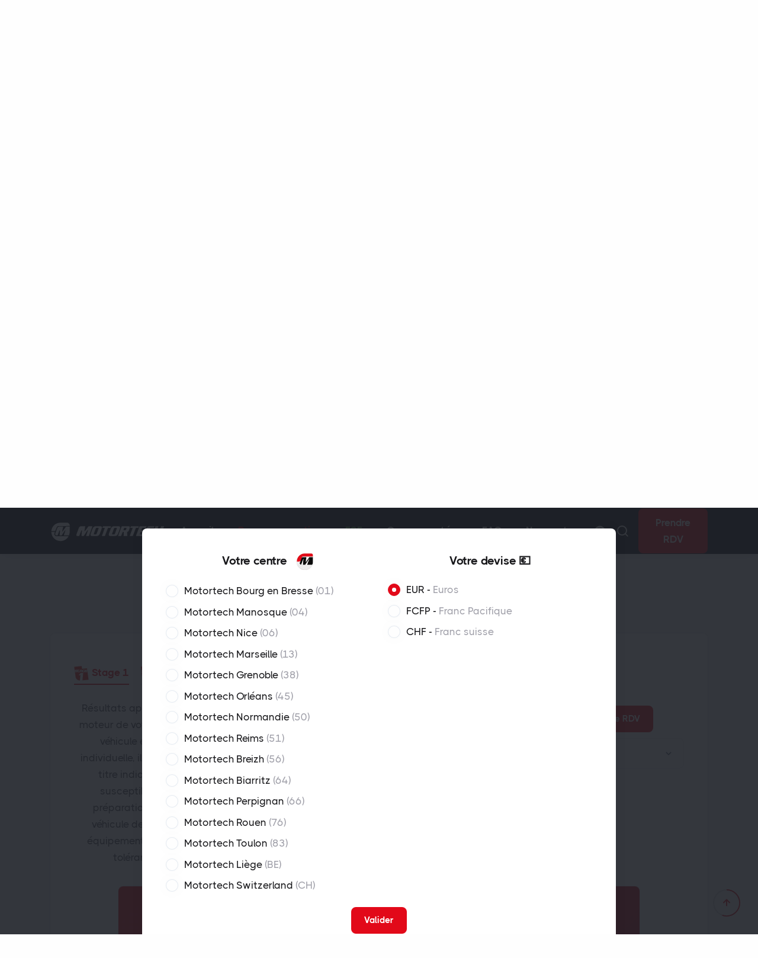

--- FILE ---
content_type: text/html; charset=UTF-8
request_url: https://motortech.fr/reprogrammation/voiture/mercedes/b/2019-w247/160d-1.5-95
body_size: 14806
content:
<!DOCTYPE html>
<html lang="fr">
    <head>
            <!-- Start cookieyes banner --> <script id="cookieyes" type="text/javascript" src="https://cdn-cookieyes.com/client_data/86c546ead3707ceecb243159/script.js"></script> <!-- End cookieyes banner -->
    
            <script>
            window.dataLayer = window.dataLayer || [];
            dataLayer.push({
                event: "vue_page",
                event_id: "5d1bf9e6-930a-499f-80ec-04da08e2ca99",
                                                });
        </script>
            

            <script>
        window.dataLayer = window.dataLayer || [];
            </script>
    <script>
        (function(w,d,s,l,i){w[l]=w[l]||[];w[l].push({'gtm.start': new Date().getTime(),event:'gtm.js'});
        var f=d.getElementsByTagName(s)[0], j=d.createElement(s),dl=l!='dataLayer'?'&l='+l:'';
        j.async=true;j.src= 'https://www.googletagmanager.com/gtm.js?id='+i+dl;f.parentNode.insertBefore(j,f);
        })(window,document,'script','dataLayer','GTM-5HCH5KB');
    </script>
        <script src="https://challenges.cloudflare.com/turnstile/v0/api.js" async defer></script>
            <meta charset="utf-8">
    <meta name="viewport" content="width=device-width, initial-scale=1.0">
        <title>Mercedes B 2019 - W247 160d (1.5) Stage 1</title>


<meta name="title" content="Mercedes B 2019 - W247 160d (1.5) Stage 1">
<meta name="description" content="Reprog moteur (Stage 1) de la Mercedes B 2019 - W247 160d (1.5) (2019) avec Motortech.⚡Gains :+45ch, +70Nm ➤ Dès 490€ !">






<meta property="og:type" content="website">
<meta property="og:url" content="https://motortech.fr/reprogrammation/voiture/mercedes/b/2019-w247/160d-1.5-95"/>
<meta property="og:locale" content="fr"/>
<meta property="og:title" content="Mercedes B 2019 - W247 160d (1.5) Stage 1"/>
<meta property="og:description" content="Reprog moteur (Stage 1) de la Mercedes B 2019 - W247 160d (1.5) (2019) avec Motortech.⚡Gains :+45ch, +70Nm ➤ Dès 490€ !">
<meta property="og:image" content="https://motortech.fr/storage/brands/opengraph/S1JXuDwdEnlxVZaUCfyhaZbCqpFQfCCwdTqnjnvb.jpg">


<meta name="twitter:card" content="summary_large_image"/>
<meta name="twitter:url" content="https://motortech.fr/reprogrammation/voiture/mercedes/b/2019-w247/160d-1.5-95">
<meta name="twitter:title" content="Mercedes B 2019 - W247 160d (1.5) Stage 1">
<meta name="twitter:description" content="Reprog moteur (Stage 1) de la Mercedes B 2019 - W247 160d (1.5) (2019) avec Motortech.⚡Gains :+45ch, +70Nm ➤ Dès 490€ !">
<meta name="twitter:image" content="https://motortech.fr/storage/brands/opengraph/S1JXuDwdEnlxVZaUCfyhaZbCqpFQfCCwdTqnjnvb.jpg">
    <meta property="og:image:width" content="1200">
    <meta property="og:image:height" content="630">
    <link rel="canonical" href="https://motortech.fr/reprogrammation/voiture/mercedes/b/2019-w247/160d-1.5-95">
    <script type="application/ld+json">
          {
            "@context": "https://schema.org",
            "@type": "BreadcrumbList",
            "itemListElement": [{
              "@type": "ListItem",
              "position": 1,
              "name": "Reprogrammation",
              "item": "https://motortech.fr/reprogrammation"
            },{
              "@type": "ListItem",
              "position": 2,
              "name": "Voiture",
              "item": "https://motortech.fr/reprogrammation/voiture"
            },{
                "@type": "ListItem",
                "position": 3,
                "name": "Mercedes",
                "item": "https://motortech.fr/reprogrammation/voiture/mercedes"
            },{
                "@type": "ListItem",
                "position": 4,
                "name": "B",
                "item": "https://motortech.fr/reprogrammation/voiture/mercedes/b"
            },{
                "@type": "ListItem",
                "position": 5,
                "name": "2019 - 160d (1.5) 95ch",
                "item": "https://motortech.fr/reprogrammation/voiture/mercedes/b/2019-w247/160d-1.5-95"
            }]
        }
    </script>
    <meta property="og:site_name" content="Motortech.fr">
    <meta name="csrf-token" content="dSMt1nzK1P1QwSCLp4BsZPMn6snGhjOPB2W8NVSk">
    <meta name="facebook-domain-verification" content="xhir1vxod91b85wvrniox18q845fcj"/>
    <link rel="shortcut icon" href="/favicon.ico">
    <link rel="stylesheet" href="/css/plugins.css">
    <link rel="stylesheet" href="/css/style.css">
    <link rel="stylesheet" href="/assets/css/colors/aqua.css">
    <link rel="preload" href="/assets/css/fonts/thicccboi.css" as="style" onload="this.rel='stylesheet'">
    <link rel="stylesheet" href="/css/app.css?version=0.1">
    <script type="text/javascript" src="/js/jquery.min.js"></script>
    <script src="//cdn.jsdelivr.net/npm/sweetalert2@11"></script>
            <script type="text/javascript">
            (function(c,l,a,r,i,t,y){
                c[a]=c[a]||function(){(c[a].q=c[a].q||[]).push(arguments)};
                t=l.createElement(r);t.async=1;t.src="https://www.clarity.ms/tag/"+i;
                y=l.getElementsByTagName(r)[0];y.parentNode.insertBefore(t,y);
            })(window, document, "clarity", "script", "q4zvnbdm90");
        </script>
    
    <link rel="preload" as="style" href="https://motortech.fr/build/assets/app-phCZIWF-.css" /><link rel="stylesheet" href="https://motortech.fr/build/assets/app-phCZIWF-.css" data-navigate-track="reload" />        <!-- Livewire Styles --><style >[wire\:loading][wire\:loading], [wire\:loading\.delay][wire\:loading\.delay], [wire\:loading\.inline-block][wire\:loading\.inline-block], [wire\:loading\.inline][wire\:loading\.inline], [wire\:loading\.block][wire\:loading\.block], [wire\:loading\.flex][wire\:loading\.flex], [wire\:loading\.table][wire\:loading\.table], [wire\:loading\.grid][wire\:loading\.grid], [wire\:loading\.inline-flex][wire\:loading\.inline-flex] {display: none;}[wire\:loading\.delay\.none][wire\:loading\.delay\.none], [wire\:loading\.delay\.shortest][wire\:loading\.delay\.shortest], [wire\:loading\.delay\.shorter][wire\:loading\.delay\.shorter], [wire\:loading\.delay\.short][wire\:loading\.delay\.short], [wire\:loading\.delay\.default][wire\:loading\.delay\.default], [wire\:loading\.delay\.long][wire\:loading\.delay\.long], [wire\:loading\.delay\.longer][wire\:loading\.delay\.longer], [wire\:loading\.delay\.longest][wire\:loading\.delay\.longest] {display: none;}[wire\:offline][wire\:offline] {display: none;}[wire\:dirty]:not(textarea):not(input):not(select) {display: none;}:root {--livewire-progress-bar-color: #2299dd;}[x-cloak] {display: none !important;}[wire\:cloak] {display: none !important;}</style>
</head>
    <body>
    <script>
        function gtmPush() {
                    }
        addEventListener("load", gtmPush);
    </script>
    <noscript>
        <iframe
            src="https://www.googletagmanager.com/ns.html?id=GTM-5HCH5KB"
            height="0"
            width="0"
            style="display:none;visibility:hidden"
        ></iframe>
    </noscript>
    <div class="content-wrapper bg-soft-dark">
        
        <header class="wrapper bg-dark">
    
    <nav class="navbar navbar-expand-lg center-nav transparent navbar-dark">
        <div class="container flex-lg-row flex-nowrap align-items-center">
            <div class="navbar-brand w-100">
                <a href="/">
                    <img class="logo-light mtk-logo mt-1 d-none d-lg-block" src="/images/logo_s.svg" width="200px" height="45px" alt="logo motortech light"/>
                    <img class="logo-light mtk-logo mt-1 d-block d-lg-none" src="/images/logo_small.svg" alt="logo motortech light small" style="max-height: 33px"/>
                </a>
            </div>
            <div class="navbar-collapse offcanvas offcanvas-nav offcanvas-start">
                <div class="offcanvas-header d-lg-none">
                    <img src="/images/logo_s.svg" srcset="/images/logo_s.svg 2x" width="300px" height="67px" alt="logo motortech" style="max-width: 85%"/>
                    <button type="button" class="btn-close btn-close-white" data-bs-dismiss="offcanvas" aria-label="Close"></button>
                </div>
                <div class="offcanvas-body ms-lg-auto d-flex flex-column h-100">
                    <ul class="navbar-nav">
                        <li class="nav-item"><a class="nav-link " href="https://motortech.fr">Accueil</a></li>
                        <li class="nav-item"><a class="nav-link mtk-red" href="https://motortech.fr/reprogrammation/voiture">Reprogrammation</a></li>
                        <li class="nav-item"><a class="nav-link mtk-e85" href="https://motortech.fr/conversion-ethanol-e85-flexfuel">E85</a></li>
                        
                        <li class="nav-item dropdown">
                            <a class="nav-link dropdown-toggle  " href="#" data-bs-toggle="dropdown">Communauté</a>
                            <ul class="dropdown-menu">
                                <li class="nav-item">
                                    <a class="dropdown-item" href="https://motortech.fr/actualites">Actualités</a>
                                </li>
                                <li class="nav-item">
                                    <a class="dropdown-item" href="https://motortech.fr/evenements">Événements</a>
                                </li>
                            </ul>
                        </li>
                        <li class="nav-item"><a class="nav-link " href="https://motortech.fr/faq">FAQ</a></li>
                        <li class="nav-item"><a class="nav-link " href="https://motortech.fr/centres">Nos centres</a></li>


                    </ul>
                </div>
            </div>
            <div class="navbar-other w-100 d-flex ms-auto" id="menu-bar-id">
                <ul class="navbar-nav flex-row align-items-center ms-auto">
                    
                                                                                    
                    <li class="nav-item">
                        <span class="nav-link" data-bs-toggle="modal" data-bs-target="#modal-select-center" title="Choix centre et devise">
                            <i class="uil uil-globe"></i>
                        </span>
                    </li>
                    
                    <li class="nav-item"><span class="nav-link" data-bs-toggle="offcanvas" data-bs-target="#offcanvas-search"><i class="uil uil-search"></i></span></li>
                    
                    <li class="nav-item d-none d-md-block">
                                                    <button data-bs-toggle="modal" data-bs-target="#modal-contact" class="btn btn-sm mtk-btn-red rounded link-light take-appointment-engine">Prendre RDV</button>
                                            </li>
                    
                    <li class="nav-item d-lg-none">
                        <button class="hamburger offcanvas-nav-btn" aria-label="Bouton menu"><span></span></button>
                    </li>
                </ul>
            </div>
        </div>
    </nav>
    <div class="offcanvas offcanvas-top bg-light" id="offcanvas-search" data-bs-scroll="true">
        <div class="container d-flex flex-row py-6">
            <form class="search-form w-100">
                <input id="search-form" type="text" class="form-control" placeholder="Rechercher une reprogrammation...">
            </form>
            <button type="button" class="btn-close" data-bs-dismiss="offcanvas" aria-label="Close"></button>
        </div>
        <div class="text-center" id="result-search">
        </div>
    </div>
</header>
            <section class="wrapper bg-light wrapper-border">
    <div class="container py-2 py-md-3 filter">
        <nav class="d-inline-block" aria-label="breadcrumb">
            <ol class="breadcrumb mb-0">
                <li class="breadcrumb-item align-middle hide-mobile ">
                    <a href="https://motortech.fr/reprogrammation">
                        Reprogrammation
                    </a>
                </li>
                <li class="breadcrumb-item align-middle ">
                                            <a href="https://motortech.fr/reprogrammation/voiture">
                            voiture
                        </a>
                                    </li>
                <li class="breadcrumb-item align-middle ">
                                            <a href="https://motortech.fr/reprogrammation/voiture/mercedes#selection-model">
                            Mercedes
                        </a>
                                    </li>
                <li class="breadcrumb-item ">
                                            <a href="https://motortech.fr/reprogrammation/voiture/mercedes/b#selection-version">
                            B
                        </a>
                                    </li>
                <li class="breadcrumb-item hide-mobile mtk-red">
                                            2019 - 160d (1.5) 95ch
                                    </li>
            </ol>
        </nav>
    </div>
</section>

    <section class="wrapper bg-light">
        <div class="container pb-6 pt-2 pt-lg-6">
            <div class="text-center mb-4">
                <h1 class="h4">Reprogrammation moteur stage 1 de votre Mercedes B de 2019, 160d (1.5) 95ch Diesel</h1>
            </div>
                            <p>Découvrez tout le potentiel et les possibilités offertes à votre MERCEDES B dans notre catalogue de reprogrammation. Les conversions éthanol E85 sont également disponibles sur une large gamme de véhicules essence. Les reprogrammations moteur ou conversions éthanol disponibles sont répertoriées dans notre base de données. Si vous ne trouvez pas votre véhicule dans la liste, n’hésitez pas à nous contacter.</p>
            
                            <figure class="text-center pt-2 pb-6">
                    <img src="/storage/brands/photos/bRMwoXZ9kEKfdgqJ5BdeebE40BlSMJJFLZ4pU2Yi.webp" class="w-75 text-center rounded" alt="image marque Mercedes" loading="lazy" height="525px" width="1000px">
                </figure>
            
        </div>
    </section>

    <section class="wrapper bg-soft-dark" id="selection-offre">
        <div class="container pb-6 pt-2 pt-lg-6">
            <div class="row">
                <div class="col-sm-12 text-center">
                    <img src="https://api.olsx.eu/storage/brands/logos/mercedes_car.png" alt="logo Mercedes" height="100px" class="my-2">
                    <h2 class="card-title h3 mb-6">
                        <span class="mtk-red">Stage 1 </span>Mercedes B de 2019, 160d (1.5) : Gains (+45ch , +70Nm) ➤ 490€
                    </h2>
                    <div class="card my-4">
                        <div class="card-body text-center">
                            <ul class="nav nav-tabs nav-tabs-basic">
                                <li class="nav-item mb-0"> <a class="nav-link active pb-1" href="https://motortech.fr/reprogrammation/voiture/mercedes/b/2019-w247/160d-1.5-95">
                                        <img src="/images/icones/stage1.webp" alt="Motortech Stage 1" height="25px" class="me-1">Stage 1
                                    </a>
                                </li>
                                                                    <li class="nav-item mb-0"> <a class="nav-link  pb-1" href="https://motortech.fr/reprogrammation/voiture/mercedes/b/2019-w247/160d-1.5-95/stage-2">
                                            <img src="/images/icones/stage2.webp" alt="Motortech Stage 2" height="25px" class="me-1">Stage 2
                                        </a>
                                    </li>
                                                                                                                            </ul>
                            <div class="tab-content mt-0 mt-md-5">
                                                                    
                                    <div class="tab-pane fade show active" id="tab3-1">
                                        <div class="row">
                                            <div class="col-lg-4">
                                                <p class="">Résultats après reprogrammation du moteur de votre <span class="mtk-red">MERCEDES B</span>. Chaque véhicule étant traité de façon individuelle, il s’agit là d’une donnée à titre indicatif, le score final est susceptible de varier. Chaque préparation est adaptée à votre véhicule de façon à respecter les équipements installés ainsi que les tolérances mécaniques.</p>
                                            </div>
                                            <div class="col-lg-5">
                                                <div class="table-responsive">
                                                    <table class="table table-modified table-striped border">
                                                        <thead>
                                                        <tr>
                                                            <th scope="col" class="border-bottom col-4"></th>
                                                            <th scope="col" class="text-dark text-center border-bottom col-4">PUISSANCE</th>
                                                            <th scope="col" class="text-dark text-center border-bottom col-4">COUPLE</th>
                                                        </tr>
                                                        </thead>
                                                        <tbody>
                                                        <tr>
                                                            <td class="fw-bolder">Origine</td>
                                                            <td class="text-center">95 ch</td>
                                                            <td class="text-center">240 Nm</td>
                                                        </tr>
                                                        <tr>
                                                            <td class="fw-bolder text-dark">Gain</td>
                                                            <td class="text-center text-dark">
                                                                                                                                   + 45 ch
                                                                                                                            </td>
                                                            <td class="text-center text-dark">
                                                                                                                                    + 70 Nm
                                                                                                                            </td>
                                                        </tr>
                                                        <tr class="">
                                                            <td class="fw-bolder mtk-red">Reprogrammé</td>
                                                            <td class="text-center fw-bolder mtk-red">
                                                                                                                                    140 ch
                                                                                                                            </td>
                                                            <td class="text-center fw-bolder mtk-red">
                                                                                                                                    310 Nm
                                                                                                                            </td>
                                                        </tr>
                                                        </tbody>
                                                    </table>
                                                </div>
                                            </div>
                                            <div class="col-lg-3">
                                                <input type="hidden" value="490" id="price">
                                                                                                                                                                                                                        <p class="h2 mb-0 price-eur  d-none ">490 € <span class="text-muted h4">TTC</span></p>
                                                            <p class="h2 mb-0 price-chf  d-none ">490 CHF <span class="text-muted h4">TTC</span></p>
                                                            <p class="h2 mb-0 price-xpf  d-none ">59 001 FCFP <span class="text-muted h4">TTC</span></p>
                                                        
                                                        <a href="#" data-bs-toggle="modal" data-bs-target="#modal-contact" class="btn btn-sm mtk-btn-red rounded link-light mt-2 take-appointment-engine">Prendre RDV</a>
                                                        <div class="form-select-wrapper mt-2">
                                                            <select class="form-select select-currency">
                                                                <option value="EUR"  >EUR</option>
                                                                <option value="CHF"  >CHF</option>
                                                                <option value="XPF"  >FCFP</option>
                                                            </select>
                                                        </div>
                                                                                                    
                                            </div>
                                        </div>
                                    </div>
                                                                                                                                                                                                <div class="row">
                                    <div class="col-12 mt-3 px-md-14">
                                        <div class="card border-0" style="background: linear-gradient(135deg, #e20919, #b90b1b);">
                                            <div class="card-body p-4 p-lg-5 d-flex flex-column align-items-center text-center">
                                                <p class="text-white mb-2">
                                                    ATTENTION : Les modèles produits à partir de 2020 sont équipés de nouvelles protections.<br />
La reprogrammation moteur sur ceux-ci nécessite un déverrouillage préalable du calculateur.<br />
Le temps d’immobilisation est de 3 à 4 jours ouvrables.
                                                </p>
                                                <p class="h4 h3-lg fw-bold text-white mb-0 mt-3">
                                                    <span class="price-eur  d-none ">Tarif du déblocage : 450 € TTC</span>
                                                    <span class="price-chf  d-none ">Tarif du déblocage : 450 CHF TTC</span>
                                                    <span class="price-xpf  d-none ">Tarif du déblocage : 54 184 FCFP TTC</span>
                                                </p>
                                            </div>
                                        </div>
                                    </div>
                                </div>
                                                            </div>
                        </div>
                      </div>
                </div>
            </div>
        </div>
    </section>

        <section class="wrapper bg-soft-dark" id="selection-version">
        <div class="container pb-6 pt-6">
            <div class="row">
                <div class="col-12 text-center text-muted fs-15 px-xl-20">
                    Les autres motorisations reprogrammables de la Mercedes B 2019 - W247 Diesel :
                                            <a href="https://motortech.fr/reprogrammation/voiture/mercedes/b/2019-w247/180d-1.5-116" class="text-muted">180d (1.5)</a>,                                            <a href="https://motortech.fr/reprogrammation/voiture/mercedes/b/2019-w247/220d-2.0-190" class="text-muted">220d (2.0)</a>,                                            <a href="https://motortech.fr/reprogrammation/voiture/mercedes/b/2019-w247/200d-2.0-150" class="text-muted">200d (2.0)</a>                                    </div>
            </div>
        </div>
    </section>
    
        <div class="modal fade" id="modal-contact" tabindex="-1">
    <div class="modal-dialog modal-xl">
        <div class="modal-content">
            <div class="modal-body">
                <button class="btn-close" data-bs-dismiss="modal" aria-label="Close"></button>
                <p class="h3 mb-4 text-center">Contacter un centre Motortech <img src="https://motortech.fr/images/logo_motortech_seul_cl_small.jpg" alt="logo motortech" style="height: 30px" class="ms-2"></p>

                <form class="text-start mb-3" action="https://motortech.fr/contact" method="post" id="formContact">
                    <input type="hidden" name="_token" value="dSMt1nzK1P1QwSCLp4BsZPMn6snGhjOPB2W8NVSk" autocomplete="off">                    <div class="row">
                        <div class="col-lg-12">
                            <div class="form-select-wrapper mb-4">
                                <select class="form-select " id="select-center-modal" name="center_id" required>
                                    <option selected="" disabled="" value="">Sélectionnez un centre</option>
                                                                            <option value="4" class="text-dark" >01 - Ain -- Motortech Bourg en Bresse</option>
                                                                            <option value="3" class="text-dark" >04 - Alpes de Haute Provence -- Motortech Manosque</option>
                                                                            <option value="6" class="text-dark" >06 - Alpes Maritimes -- Motortech Nice</option>
                                                                            <option value="7" class="text-dark" >13 - Bouches du Rhône -- Motortech Marseille</option>
                                                                            <option value="10" class="text-dark" >38 - Isère -- Motortech Grenoble</option>
                                                                            <option value="12" class="text-dark" >45 - Loiret -- Motortech Orléans</option>
                                                                            <option value="14" class="text-dark" >50 - Manche -- Motortech Normandie</option>
                                                                            <option value="15" class="text-dark" >51 - Marne -- Motortech Reims</option>
                                                                            <option value="16" class="text-dark" >56 - Morbihan / Bretagne -- Motortech Breizh</option>
                                                                            <option value="17" class="text-dark" >64 - Pyrénées Atlantiques -- Motortech Biarritz</option>
                                                                            <option value="30" class="text-dark" >66 - Pyrénées-Orientales -- Motortech Perpignan</option>
                                                                            <option value="31" class="text-dark" >76 - Seine-Maritime -- Motortech Rouen</option>
                                                                            <option value="2" class="text-dark" >83 - Var -- Motortech Toulon</option>
                                                                            <option value="29" class="text-dark" >BE - Belgique -- Motortech Liège</option>
                                                                            <option value="23" class="text-dark" >CH - Suisse -- Motortech Switzerland</option>
                                                                    </select>
                            </div>
                        </div>
                        <div class="col-lg-2">
                            <div class="form-select-wrapper mb-4">
                                <select class="form-select " id="select-center-modal" name="civility" required>
                                    <option selected disbaled value="">Civilité</option>
                                    <option value="man" class="text-dark" >Monsieur</option>
                                    <option value="woman" class="text-dark" >Madame</option>
                                </select>
                            </div>
                        </div>
                        <div class="col-lg-5">
                            <div class="form-floating mb-4">
                                <input type="text" class="form-control " placeholder="Votre Prénom" id="first_name" name="first_name" value="" required>
                                <label for="first_name">Votre Prénom</label>
                                <div class="invalid-feedback">
                                    
                                </div>
                            </div>
                        </div>
                        <div class="col-lg-5">
                            <div class="form-floating mb-4">
                                <input type="text" class="form-control " placeholder="Votre Nom" id="last_name" name="last_name" value="" required>
                                <label for="last_name">Votre Nom</label>
                                <div class="invalid-feedback">
                                    
                                </div>
                            </div>
                        </div>
                        <div class="col-lg-6">
                            <div class="form-floating mb-4">
                                <input type="email" class="form-control " placeholder="Votre email" id="email-modal" name="email" value="" required>
                                <label for="email">Adresse mail</label>
                                <div class="invalid-feedback">
                                    
                                </div>
                            </div>
                        </div>
                        <div class="col-lg-6">
                            <div class="form-floating mb-4">
                                <input type="text" class="form-control " placeholder="Votre téléphone" id="telephone-modal" name="phone_number" value="" required>
                                <div class="invalid-feedback-text" id="phone-error-modal">
                                    
                                </div>
                            </div>
                        </div>
                        <div class="col-lg-12">
                            <div class="form-select-wrapper mb-4">
                                <select class="form-select " id="select-center-modal" name="contact_reason" required>
                                    <option selected disbaled value="">Sélectionnez un sujet</option>
                                    <option value="Rendez-vous" class="text-dark" >Rendez-vous</option>
                                    <option value="Demande de rappel" class="text-dark" >Demande de rappel</option>
                                    <option value="Devis" class="text-dark" >Devis</option>
                                    <option value="Assistance" class="text-dark" >Assistance</option>
                                    <option value="Assistance" class="text-dark" >Autre</option>
                                </select>
                            </div>
                        </div>
                        <div class="col-lg-12">
                            <div class="form-select-wrapper mb-4">
                                <select class="form-select " id="select-center-modal" name="contact_service" required>
                                    <option selected disbaled value="">Sélectionnez un service</option>
                                    <option value="Reprogrammation stage 1" class="text-dark" >Reprogrammation stage 1</option>
                                    <option value="Reprogrammation stage 2" class="text-dark" >Reprogrammation stage 2</option>
                                    <option value="Reprogrammation stage 3" class="text-dark" >Reprogrammation stage 3</option>
                                    <option value="Conversion E85" class="text-dark" >Conversion E85</option>
                                    <option value="Conversion E85+" class="text-dark" >Conversion E85+</option>
                                    <option value="Passage au banc" class="text-dark" >Passage au banc</option>
                                    <option value="Mécanique générale" class="text-dark" >Mécanique générale</option>
                                    <option value="Autre" class="text-dark" >Autre</option>
                                </select>
                            </div>
                        </div>
                        <div class="col-lg-6">
                            <div class="form-floating mb-4">
                                <input type="text" class="form-control " placeholder="Immatriculation" id="numberplate" name="numberplate" value="" required>
                                <label for="numberplate">Immatriculation</label>
                                <div class="invalid-feedback">
                                    
                                </div>
                            </div>
                        </div>
                        <div class="col-lg-6">
                            <div class="form-floating mb-4">
                                <input type="number" class="form-control " placeholder="Kilometrage" id="mileage" name="mileage" value="">
                                <label for="mileage">Kilometrage</label>
                                <div class="invalid-feedback">
                                    
                                </div>
                            </div>
                        </div>
                    </div>

                    <div wire:snapshot="{&quot;data&quot;:{&quot;errors&quot;:[{&quot;vehicle_type&quot;:&quot;&quot;,&quot;vehicle_brand_id_api&quot;:&quot;&quot;,&quot;vehicle_model_id_api&quot;:&quot;&quot;,&quot;vehicle_version_id_api&quot;:&quot;&quot;,&quot;vehicle_engine_id_api&quot;:&quot;&quot;,&quot;vehicle_not_in_configurator&quot;:&quot;&quot;},{&quot;s&quot;:&quot;arr&quot;}],&quot;oldData&quot;:[{&quot;vehicle_type&quot;:null,&quot;vehicle_brand_id_api&quot;:null,&quot;vehicle_model_id_api&quot;:null,&quot;vehicle_version_id_api&quot;:null,&quot;vehicle_engine_id_api&quot;:null,&quot;vehicle_not_in_configurator&quot;:null,&quot;custom_vehicle&quot;:null},{&quot;s&quot;:&quot;arr&quot;}],&quot;vehicleTypes&quot;:[{&quot;agricultural&quot;:&quot;Agricole&quot;,&quot;atv&quot;:&quot;Quad&quot;,&quot;car&quot;:&quot;Voiture&quot;,&quot;jetski&quot;:&quot;Jet-ski&quot;,&quot;moto&quot;:&quot;Moto&quot;,&quot;truck&quot;:&quot;Camion&quot;,&quot;boat&quot;:&quot;Bateau&quot;,&quot;other&quot;:&quot;Autre&quot;},{&quot;s&quot;:&quot;arr&quot;}],&quot;vehicleBrands&quot;:[null,{&quot;keys&quot;:[1,5,6,7,12,15,16,20,1032,1033,25,27,31,33,35,36,43,509,1040,48,49,50,54,55,56,513,1044,59,615,60,63,1050,72,73,74,1054,1055,75,76,243,81,1064,86,88,90,93,95,1195,97,98,100,1072,1074,102,105,1077,108,112,116,117,119,120,124,549,129,131,133,556,136,139,140,143,144,146,148,149,280,1200,151,153,154,155,157,567,916,163,1098,165,166,169,170,1194,174,571,177,179,180,183,184,1104,1106,576,188,193,195,197,199,1113,1197],&quot;class&quot;:&quot;Illuminate\\Database\\Eloquent\\Collection&quot;,&quot;modelClass&quot;:&quot;App\\Models\\VehicleBrand&quot;,&quot;s&quot;:&quot;elcln&quot;}],&quot;vehicleModels&quot;:[null,{&quot;keys&quot;:[1518,1519,1520,1521,1522,1523,1524,1525,1526,1527,2468,1528,1529,1530,1531,1532,1533,1534,1535,1536,1537,1538,1539,1540,1541,1542,1543,1544,1545,1546,1547,1548,1549,1550,1551,1552,1553,1554,1555,1556,1557,1558,1559,1560],&quot;class&quot;:&quot;Illuminate\\Database\\Eloquent\\Collection&quot;,&quot;modelClass&quot;:&quot;App\\Models\\VehicleModel&quot;,&quot;s&quot;:&quot;elcln&quot;}],&quot;vehicleVersions&quot;:[null,{&quot;keys&quot;:[2077,2078,2079,2080],&quot;class&quot;:&quot;Illuminate\\Database\\Eloquent\\Collection&quot;,&quot;modelClass&quot;:&quot;App\\Models\\VehicleVersion&quot;,&quot;s&quot;:&quot;elcln&quot;}],&quot;vehicleEngines&quot;:[null,{&quot;keys&quot;:[7627,7590,7600,7596,7630,7594,7608,7612,7605,7616],&quot;class&quot;:&quot;Illuminate\\Database\\Eloquent\\Collection&quot;,&quot;modelClass&quot;:&quot;App\\Models\\VehicleEngine&quot;,&quot;s&quot;:&quot;elcln&quot;}],&quot;vehicleTypeSelected&quot;:&quot;car&quot;,&quot;vehicleBrandSelected&quot;:185,&quot;vehicleModelSelected&quot;:1522,&quot;vehicleVersionSelected&quot;:2080,&quot;vehicleEngineSelected&quot;:11568,&quot;vehicleNotInConfigurator&quot;:&quot;&quot;,&quot;showConfigurator&quot;:true,&quot;showCustomVehicle&quot;:false,&quot;customVehicle&quot;:&quot;&quot;},&quot;memo&quot;:{&quot;id&quot;:&quot;J6llFj0aGpNPa6LnJnxh&quot;,&quot;name&quot;:&quot;vehicle-selector&quot;,&quot;path&quot;:&quot;reprogrammation\/voiture\/mercedes\/b\/2019-w247\/160d-1.5-95&quot;,&quot;method&quot;:&quot;GET&quot;,&quot;children&quot;:[],&quot;scripts&quot;:[],&quot;assets&quot;:[],&quot;errors&quot;:[],&quot;locale&quot;:&quot;fr&quot;},&quot;checksum&quot;:&quot;35cd584141c0b9415ed1a722e7839e4e32d5f4ecbd2831bfbd2a9e4f31a5c607&quot;}" wire:effects="[]" wire:id="J6llFj0aGpNPa6LnJnxh">
    
        <div class="row">
        <!-- Sélecteur du type de véhicule -->
        <div class="col-lg-12">
            <div class="form-select-wrapper mb-4">
                <select class="form-select" wire:model.live="vehicleTypeSelected" name="vehicle_type" required>
                    <option>Type de véhicule</option>
                                            <option value="agricultural" wire:key="agricultural"  >Agricole</option>
                                            <option value="atv" wire:key="atv"  >Quad</option>
                                            <option value="car" wire:key="car"  >Voiture</option>
                                            <option value="jetski" wire:key="jetski"  >Jet-ski</option>
                                            <option value="moto" wire:key="moto"  >Moto</option>
                                            <option value="truck" wire:key="truck"  >Camion</option>
                                            <option value="boat" wire:key="boat"  >Bateau</option>
                                            <option value="other" wire:key="other"  >Autre</option>
                                    </select>
            </div>
        </div>

        <!-- Sélecteur de la marque du véhicule -->
        <div class="col-lg-6">
            <div class="form-select-wrapper mb-4">
                <select class="form-select " name="vehicle_brand_id_api" required wire:model.live="vehicleBrandSelected">
                    <option wire:key="brand-null">Sélectionnez une marque</option>
                                            <option value="1" class="text-dark" wire:key="brand-1" >
                            Abarth
                        </option>
                                            <option value="9" class="text-dark" wire:key="brand-9" >
                            Alfa Romeo
                        </option>
                                            <option value="10" class="text-dark" wire:key="brand-10" >
                            Alpina
                        </option>
                                            <option value="11" class="text-dark" wire:key="brand-11" >
                            Alpine
                        </option>
                                            <option value="17" class="text-dark" wire:key="brand-17" >
                            Ariel
                        </option>
                                            <option value="20" class="text-dark" wire:key="brand-20" >
                            Artega
                        </option>
                                            <option value="21" class="text-dark" wire:key="brand-21" >
                            Aston Martin
                        </option>
                                            <option value="26" class="text-dark" wire:key="brand-26" >
                            Audi
                        </option>
                                            <option value="266" class="text-dark" wire:key="brand-266" >
                            BAIC
                        </option>
                                            <option value="267" class="text-dark" wire:key="brand-267" >
                            BAOJUN
                        </option>
                                            <option value="33" class="text-dark" wire:key="brand-33" >
                            Bentley
                        </option>
                                            <option value="35" class="text-dark" wire:key="brand-35" >
                            BMW
                        </option>
                                            <option value="39" class="text-dark" wire:key="brand-39" >
                            Borgward
                        </option>
                                            <option value="41" class="text-dark" wire:key="brand-41" >
                            Bugatti
                        </option>
                                            <option value="43" class="text-dark" wire:key="brand-43" >
                            Buick
                        </option>
                                            <option value="44" class="text-dark" wire:key="brand-44" >
                            Cadillac
                        </option>
                                            <option value="52" class="text-dark" wire:key="brand-52" >
                            Caterham
                        </option>
                                            <option value="57" class="text-dark" wire:key="brand-57" >
                            Changan
                        </option>
                                            <option value="268" class="text-dark" wire:key="brand-268" >
                            Chery
                        </option>
                                            <option value="58" class="text-dark" wire:key="brand-58" >
                            Chevrolet
                        </option>
                                            <option value="60" class="text-dark" wire:key="brand-60" >
                            Chrysler
                        </option>
                                            <option value="61" class="text-dark" wire:key="brand-61" >
                            Citroen
                        </option>
                                            <option value="66" class="text-dark" wire:key="brand-66" >
                            Cupra
                        </option>
                                            <option value="67" class="text-dark" wire:key="brand-67" >
                            Dacia
                        </option>
                                            <option value="68" class="text-dark" wire:key="brand-68" >
                            Daewoo
                        </option>
                                            <option value="71" class="text-dark" wire:key="brand-71" >
                            Dallara
                        </option>
                                            <option value="269" class="text-dark" wire:key="brand-269" >
                            DFSK
                        </option>
                                            <option value="75" class="text-dark" wire:key="brand-75" >
                            Dodge
                        </option>
                                            <option value="76" class="text-dark" wire:key="brand-76" >
                            Dongfeng
                        </option>
                                            <option value="77" class="text-dark" wire:key="brand-77" >
                            Donkervoort
                        </option>
                                            <option value="80" class="text-dark" wire:key="brand-80" >
                            DS
                        </option>
                                            <option value="270" class="text-dark" wire:key="brand-270" >
                            Exeed
                        </option>
                                            <option value="90" class="text-dark" wire:key="brand-90" >
                            Ferrari
                        </option>
                                            <option value="91" class="text-dark" wire:key="brand-91" >
                            Fiat
                        </option>
                                            <option value="92" class="text-dark" wire:key="brand-92" >
                            Ford
                        </option>
                                            <option value="272" class="text-dark" wire:key="brand-272" >
                            Forthing
                        </option>
                                            <option value="273" class="text-dark" wire:key="brand-273" >
                            GAC
                        </option>
                                            <option value="95" class="text-dark" wire:key="brand-95" >
                            Geely
                        </option>
                                            <option value="96" class="text-dark" wire:key="brand-96" >
                            Genesis
                        </option>
                                            <option value="98" class="text-dark" wire:key="brand-98" >
                            GMC
                        </option>
                                            <option value="102" class="text-dark" wire:key="brand-102" >
                            GWM
                        </option>
                                            <option value="275" class="text-dark" wire:key="brand-275" >
                            Haval
                        </option>
                                            <option value="107" class="text-dark" wire:key="brand-107" >
                            Hawtai
                        </option>
                                            <option value="110" class="text-dark" wire:key="brand-110" >
                            Holden
                        </option>
                                            <option value="112" class="text-dark" wire:key="brand-112" >
                            Honda
                        </option>
                                            <option value="116" class="text-dark" wire:key="brand-116" >
                            Hummer
                        </option>
                                            <option value="120" class="text-dark" wire:key="brand-120" >
                            Hyundai
                        </option>
                                            <option value="283" class="text-dark" wire:key="brand-283" >
                            Ineos
                        </option>
                                            <option value="123" class="text-dark" wire:key="brand-123" >
                            Infiniti
                        </option>
                                            <option value="125" class="text-dark" wire:key="brand-125" >
                            Isuzu
                        </option>
                                            <option value="128" class="text-dark" wire:key="brand-128" >
                            Iveco
                        </option>
                                            <option value="130" class="text-dark" wire:key="brand-130" >
                            Jac
                        </option>
                                            <option value="276" class="text-dark" wire:key="brand-276" >
                            Jaecoo
                        </option>
                                            <option value="132" class="text-dark" wire:key="brand-132" >
                            Jaguar
                        </option>
                                            <option value="135" class="text-dark" wire:key="brand-135" >
                            Jeep
                        </option>
                                            <option value="277" class="text-dark" wire:key="brand-277" >
                            Jetour
                        </option>
                                            <option value="142" class="text-dark" wire:key="brand-142" >
                            Kia
                        </option>
                                            <option value="145" class="text-dark" wire:key="brand-145" >
                            KTM
                        </option>
                                            <option value="149" class="text-dark" wire:key="brand-149" >
                            Lada
                        </option>
                                            <option value="151" class="text-dark" wire:key="brand-151" >
                            Lamborghini
                        </option>
                                            <option value="152" class="text-dark" wire:key="brand-152" >
                            Lancia
                        </option>
                                            <option value="153" class="text-dark" wire:key="brand-153" >
                            Land-Rover
                        </option>
                                            <option value="157" class="text-dark" wire:key="brand-157" >
                            Lexus
                        </option>
                                            <option value="158" class="text-dark" wire:key="brand-158" >
                            Lincoln
                        </option>
                                            <option value="164" class="text-dark" wire:key="brand-164" >
                            Lotus
                        </option>
                                            <option value="167" class="text-dark" wire:key="brand-167" >
                            Lynk &amp; Co
                        </option>
                                            <option value="171" class="text-dark" wire:key="brand-171" >
                            Mahindra
                        </option>
                                            <option value="172" class="text-dark" wire:key="brand-172" >
                            Man
                        </option>
                                            <option value="175" class="text-dark" wire:key="brand-175" >
                            Maserati
                        </option>
                                            <option value="179" class="text-dark" wire:key="brand-179" >
                            Maxus
                        </option>
                                            <option value="181" class="text-dark" wire:key="brand-181" >
                            Mazda
                        </option>
                                            <option value="184" class="text-dark" wire:key="brand-184" >
                            McLaren
                        </option>
                                            <option value="185" class="text-dark" wire:key="brand-185"  selected >
                            Mercedes
                        </option>
                                            <option value="188" class="text-dark" wire:key="brand-188" >
                            MG
                        </option>
                                            <option value="189" class="text-dark" wire:key="brand-189" >
                            Mini
                        </option>
                                            <option value="190" class="text-dark" wire:key="brand-190" >
                            Mitsubishi
                        </option>
                                            <option value="192" class="text-dark" wire:key="brand-192" >
                            Morgan
                        </option>
                                            <option value="288" class="text-dark" wire:key="brand-288" >
                            Multicar
                        </option>
                                            <option value="193" class="text-dark" wire:key="brand-193" >
                            Mustang
                        </option>
                                            <option value="197" class="text-dark" wire:key="brand-197" >
                            Nissan
                        </option>
                                            <option value="198" class="text-dark" wire:key="brand-198" >
                            Opel
                        </option>
                                            <option value="199" class="text-dark" wire:key="brand-199" >
                            Pagani
                        </option>
                                            <option value="202" class="text-dark" wire:key="brand-202" >
                            Peugeot
                        </option>
                                            <option value="204" class="text-dark" wire:key="brand-204" >
                            Polestar
                        </option>
                                            <option value="206" class="text-dark" wire:key="brand-206" >
                            Pontiac
                        </option>
                                            <option value="207" class="text-dark" wire:key="brand-207" >
                            Porsche
                        </option>
                                            <option value="278" class="text-dark" wire:key="brand-278" >
                            Proton
                        </option>
                                            <option value="209" class="text-dark" wire:key="brand-209" >
                            Renault
                        </option>
                                            <option value="211" class="text-dark" wire:key="brand-211" >
                            Rolls Royce
                        </option>
                                            <option value="214" class="text-dark" wire:key="brand-214" >
                            Rover
                        </option>
                                            <option value="216" class="text-dark" wire:key="brand-216" >
                            Saab
                        </option>
                                            <option value="282" class="text-dark" wire:key="brand-282" >
                            Saleen
                        </option>
                                            <option value="221" class="text-dark" wire:key="brand-221" >
                            Seat
                        </option>
                                            <option value="222" class="text-dark" wire:key="brand-222" >
                            Secma
                        </option>
                                            <option value="227" class="text-dark" wire:key="brand-227" >
                            Skoda
                        </option>
                                            <option value="228" class="text-dark" wire:key="brand-228" >
                            Smart
                        </option>
                                            <option value="229" class="text-dark" wire:key="brand-229" >
                            SsangYong
                        </option>
                                            <option value="232" class="text-dark" wire:key="brand-232" >
                            Subaru
                        </option>
                                            <option value="235" class="text-dark" wire:key="brand-235" >
                            Suzuki
                        </option>
                                            <option value="279" class="text-dark" wire:key="brand-279" >
                            SWM
                        </option>
                                            <option value="280" class="text-dark" wire:key="brand-280" >
                            Tank
                        </option>
                                            <option value="237" class="text-dark" wire:key="brand-237" >
                            Tata
                        </option>
                                            <option value="243" class="text-dark" wire:key="brand-243" >
                            Toyota
                        </option>
                                            <option value="249" class="text-dark" wire:key="brand-249" >
                            Vinfast
                        </option>
                                            <option value="252" class="text-dark" wire:key="brand-252" >
                            Volkswagen
                        </option>
                                            <option value="254" class="text-dark" wire:key="brand-254" >
                            Volvo
                        </option>
                                            <option value="258" class="text-dark" wire:key="brand-258" >
                            Westfield
                        </option>
                                            <option value="281" class="text-dark" wire:key="brand-281" >
                            Wey
                        </option>
                                            <option value="285" class="text-dark" wire:key="brand-285" >
                            Zinoro
                        </option>
                                    </select>
                            </div>
        </div>

        <!-- Sélecteur du modèle de véhicule -->
        <div class="col-lg-6">
            <div class="form-select-wrapper mb-4">
                <select class="form-select " name="vehicle_model_id_api" required wire:model.live="vehicleModelSelected">
                    <option wire:key="model-null">Sélectionnez un modèle</option>
                                            <option value="1518" class="text-dark" wire:key="model-1518" >
                            A
                        </option>
                                            <option value="1519" class="text-dark" wire:key="model-1519" >
                            AMG GT
                        </option>
                                            <option value="1520" class="text-dark" wire:key="model-1520" >
                            AMG GT - 4 door
                        </option>
                                            <option value="1521" class="text-dark" wire:key="model-1521" >
                            AMG Project One
                        </option>
                                            <option value="1522" class="text-dark" wire:key="model-1522"  selected >
                            B
                        </option>
                                            <option value="1523" class="text-dark" wire:key="model-1523" >
                            C
                        </option>
                                            <option value="1524" class="text-dark" wire:key="model-1524" >
                            Citan
                        </option>
                                            <option value="1525" class="text-dark" wire:key="model-1525" >
                            CL
                        </option>
                                            <option value="1526" class="text-dark" wire:key="model-1526" >
                            CLA
                        </option>
                                            <option value="1527" class="text-dark" wire:key="model-1527" >
                            CLC
                        </option>
                                            <option value="2468" class="text-dark" wire:key="model-2468" >
                            CLE
                        </option>
                                            <option value="1528" class="text-dark" wire:key="model-1528" >
                            CLK
                        </option>
                                            <option value="1529" class="text-dark" wire:key="model-1529" >
                            CLS
                        </option>
                                            <option value="1530" class="text-dark" wire:key="model-1530" >
                            E
                        </option>
                                            <option value="1531" class="text-dark" wire:key="model-1531" >
                            EQA
                        </option>
                                            <option value="1532" class="text-dark" wire:key="model-1532" >
                            EQB
                        </option>
                                            <option value="1533" class="text-dark" wire:key="model-1533" >
                            EQC
                        </option>
                                            <option value="1534" class="text-dark" wire:key="model-1534" >
                            EQE
                        </option>
                                            <option value="1535" class="text-dark" wire:key="model-1535" >
                            EQS
                        </option>
                                            <option value="1536" class="text-dark" wire:key="model-1536" >
                            EQV
                        </option>
                                            <option value="1537" class="text-dark" wire:key="model-1537" >
                            G
                        </option>
                                            <option value="1538" class="text-dark" wire:key="model-1538" >
                            GL
                        </option>
                                            <option value="1539" class="text-dark" wire:key="model-1539" >
                            GLA
                        </option>
                                            <option value="1540" class="text-dark" wire:key="model-1540" >
                            GLB
                        </option>
                                            <option value="1541" class="text-dark" wire:key="model-1541" >
                            GLC
                        </option>
                                            <option value="1542" class="text-dark" wire:key="model-1542" >
                            GLE
                        </option>
                                            <option value="1543" class="text-dark" wire:key="model-1543" >
                            GLK
                        </option>
                                            <option value="1544" class="text-dark" wire:key="model-1544" >
                            GLS
                        </option>
                                            <option value="1545" class="text-dark" wire:key="model-1545" >
                            Maybach
                        </option>
                                            <option value="1546" class="text-dark" wire:key="model-1546" >
                            ML
                        </option>
                                            <option value="1547" class="text-dark" wire:key="model-1547" >
                            R
                        </option>
                                            <option value="1548" class="text-dark" wire:key="model-1548" >
                            S
                        </option>
                                            <option value="1549" class="text-dark" wire:key="model-1549" >
                            SL
                        </option>
                                            <option value="1550" class="text-dark" wire:key="model-1550" >
                            SLC
                        </option>
                                            <option value="1551" class="text-dark" wire:key="model-1551" >
                            SLK
                        </option>
                                            <option value="1552" class="text-dark" wire:key="model-1552" >
                            SLR
                        </option>
                                            <option value="1553" class="text-dark" wire:key="model-1553" >
                            SLS
                        </option>
                                            <option value="1554" class="text-dark" wire:key="model-1554" >
                            Sprinter
                        </option>
                                            <option value="1555" class="text-dark" wire:key="model-1555" >
                            T
                        </option>
                                            <option value="1556" class="text-dark" wire:key="model-1556" >
                            V
                        </option>
                                            <option value="1557" class="text-dark" wire:key="model-1557" >
                            Vaneo
                        </option>
                                            <option value="1558" class="text-dark" wire:key="model-1558" >
                            Viano
                        </option>
                                            <option value="1559" class="text-dark" wire:key="model-1559" >
                            Vito
                        </option>
                                            <option value="1560" class="text-dark" wire:key="model-1560" >
                            X
                        </option>
                                    </select>
                            </div>
        </div>

        <!-- Sélecteur de la version du véhicule -->
        <div class="col-lg-6">
            <div class="form-select-wrapper mb-4">
                <select class="form-select " name="vehicle_version_id_api" required wire:model.live="vehicleVersionSelected">
                    <option wire:key="version-null">Sélectionnez une version</option>
                                            <option value="2077" class="text-dark" wire:key="version-2077" >
                            2005 - W245
                        </option>
                                            <option value="2078" class="text-dark" wire:key="version-2078" >
                            2011 - W246
                        </option>
                                            <option value="2079" class="text-dark" wire:key="version-2079" >
                            2013 - W246
                        </option>
                                            <option value="2080" class="text-dark" wire:key="version-2080"  selected >
                            2019 - W247
                        </option>
                                    </select>
                            </div>
        </div>

        <!-- Sélecteur de moteurs -->
        <div class="col-lg-6">
            <div class="form-select-wrapper mb-4">
                <select class="form-select " name="vehicle_engine_id_api" required wire:model.live="vehicleEngineSelected">
                    <option wire:key="engine-null" >Sélectionnez un moteur</option>
                                            <option value="11568" class="text-dark" wire:key="engine-11568"  selected >
                            Diesel - 160d (1.5) - 95 ch / 240 Nm
                        </option>
                                            <option value="11567" class="text-dark" wire:key="engine-11567" >
                            Diesel - 180d (1.5) - 116 ch / 260 Nm
                        </option>
                                            <option value="11565" class="text-dark" wire:key="engine-11565" >
                            Diesel - 200d (2.0) - 150 ch / 320 Nm
                        </option>
                                            <option value="11566" class="text-dark" wire:key="engine-11566" >
                            Diesel - 220d (2.0) - 190 ch / 400 Nm
                        </option>
                                            <option value="11570" class="text-dark" wire:key="engine-11570" >
                            Hybride Essence - 250e  (1.3T) - 218 ch / 450 Nm
                        </option>
                                            <option value="11564" class="text-dark" wire:key="engine-11564" >
                            Essence - 160  (1.3T) - 109 ch / 180 Nm
                        </option>
                                            <option value="11563" class="text-dark" wire:key="engine-11563" >
                            Essence - 180  (1.3T) - 136 ch / 200 Nm
                        </option>
                                            <option value="11569" class="text-dark" wire:key="engine-11569" >
                            Essence - 200  (1.3T) - 163 ch / 250 Nm
                        </option>
                                            <option value="11572" class="text-dark" wire:key="engine-11572" >
                            Essence - 220 (2.0T) - 190 ch / 300 Nm
                        </option>
                                            <option value="11571" class="text-dark" wire:key="engine-11571" >
                            Essence - 250 (2.0T) - 224 ch / 350 Nm
                        </option>
                                    </select>
                            </div>
        </div>
    </div>
    
    
    <div class="row">
        <div class="col-lg-12">
            <div class="mb-4">
                <div class="form-check">
                    <label class="form-check-label" for="vehicle_not_in_configurator">
                        Mon véhicule n'est pas dans le configurateur
                    </label>
                    <input class="form-check-input"
                                               type="checkbox"
                        value="1"
                        name="vehicle_not_in_configurator"
                        id="vehicle_not_in_configurator"
                        wire:model.live="vehicleNotInConfigurator"
                    >
                </div>
            </div>
        </div>
    </div>

    
    </div>

                    
                    <div class="row">
                        <div class="col-lg-12">
                            <div class="form-floating mb-4">
                                <textarea class="form-control" placeholder="Écrire votre message ici" id="comment" style="height: 100px" name="comment" required></textarea>
                                <label for="comment">Commentaire</label>
                                <div class="invalid-feedback">
                                    
                                </div>
                            </div>
                        </div>
                        <div class="col-lg-12">
                            <div class="mb-4">
                                <div class="form-check">
                                    <label class="form-check-label" for="flexCheckDefault">
                                        Je souhaite m'inscrire à la newsletter Motortech.
                                    </label>
                                    <input class="form-check-input  mt-1" type="checkbox" value="1" name="newsletter_subscription" checked>
                                </div>
                                <div class="invalid-feedback-text">
                                    
                                </div>
                            </div>
                            <div class="mb-4">
                                <div class="form-check">
                                    <label class="form-check-label" for="agreement">
                                        J'ai lu et j'accepte les conditions générales de vente et la politique de confidentialité.
                                    </label>
                                    <input class="form-check-input  mt-1" type="checkbox" value="1" name="agreement"  id="agreement">
                                </div>
                                <div class="invalid-feedback-text">
                                    
                                </div>
                            </div>
                            
                            <input type="hidden" name="website_page" value="https://motortech.fr/reprogrammation/voiture/mercedes/b/2019-w247/160d-1.5-95">
                            <div
    class="cf-turnstile"
    data-sitekey="0x4AAAAAAA5Z1SMDbAvA4xoQ"
            
    ></div>

                        </div>
                    </div>
                    <button type="submit" class="btn btn-sm mtk-btn-red rounded link-light mt-3" id="buttonSubmitModal">Valider</button>
                </form>
            </div>
        </div>
    </div>
</div>
        <div class="modal fade" id="modal-select-center" tabindex="-1">
    <div class="modal-dialog modal-lg modal-dialog-centered">
        <div class="modal-content text-center">
            <div class="modal-body">
                <form class="text-start" action="https://motortech.fr/centres/select-center" method="post">
                <div class="row">
                    <div class="col-md-6">
                        <p class="h4 mb-4 text-center">Votre centre <img src="https://motortech.fr/images/logo_motortech_seul_cl_small.jpg" alt="logo motortech" style="height: 30px" class="ms-2"></p>
                        <input type="hidden" name="_token" value="dSMt1nzK1P1QwSCLp4BsZPMn6snGhjOPB2W8NVSk" autocomplete="off">                                                    <div class="form-check">
                                <label class="form-check-label mb-1 text-dark" for="center-8">
                                    Motortech Bourg en Bresse <span class="text-muted">(01)</span>
                                    <input class="form-check-input " type="radio" name="id_center_selected" value="8" required id="center-8" >
                                </label>
                            </div>
                                                    <div class="form-check">
                                <label class="form-check-label mb-1 text-dark" for="center-13">
                                    Motortech Manosque <span class="text-muted">(04)</span>
                                    <input class="form-check-input " type="radio" name="id_center_selected" value="13" required id="center-13" >
                                </label>
                            </div>
                                                    <div class="form-check">
                                <label class="form-check-label mb-1 text-dark" for="center-16">
                                    Motortech Nice <span class="text-muted">(06)</span>
                                    <input class="form-check-input " type="radio" name="id_center_selected" value="16" required id="center-16" >
                                </label>
                            </div>
                                                    <div class="form-check">
                                <label class="form-check-label mb-1 text-dark" for="center-14">
                                    Motortech Marseille <span class="text-muted">(13)</span>
                                    <input class="form-check-input " type="radio" name="id_center_selected" value="14" required id="center-14" >
                                </label>
                            </div>
                                                    <div class="form-check">
                                <label class="form-check-label mb-1 text-dark" for="center-12">
                                    Motortech Grenoble <span class="text-muted">(38)</span>
                                    <input class="form-check-input " type="radio" name="id_center_selected" value="12" required id="center-12" >
                                </label>
                            </div>
                                                    <div class="form-check">
                                <label class="form-check-label mb-1 text-dark" for="center-19">
                                    Motortech Orléans <span class="text-muted">(45)</span>
                                    <input class="form-check-input " type="radio" name="id_center_selected" value="19" required id="center-19" >
                                </label>
                            </div>
                                                    <div class="form-check">
                                <label class="form-check-label mb-1 text-dark" for="center-17">
                                    Motortech Normandie <span class="text-muted">(50)</span>
                                    <input class="form-check-input " type="radio" name="id_center_selected" value="17" required id="center-17" >
                                </label>
                            </div>
                                                    <div class="form-check">
                                <label class="form-check-label mb-1 text-dark" for="center-20">
                                    Motortech Reims <span class="text-muted">(51)</span>
                                    <input class="form-check-input " type="radio" name="id_center_selected" value="20" required id="center-20" >
                                </label>
                            </div>
                                                    <div class="form-check">
                                <label class="form-check-label mb-1 text-dark" for="center-9">
                                    Motortech Breizh <span class="text-muted">(56)</span>
                                    <input class="form-check-input " type="radio" name="id_center_selected" value="9" required id="center-9" >
                                </label>
                            </div>
                                                    <div class="form-check">
                                <label class="form-check-label mb-1 text-dark" for="center-6">
                                    Motortech Biarritz <span class="text-muted">(64)</span>
                                    <input class="form-check-input " type="radio" name="id_center_selected" value="6" required id="center-6" >
                                </label>
                            </div>
                                                    <div class="form-check">
                                <label class="form-check-label mb-1 text-dark" for="center-28">
                                    Motortech Perpignan <span class="text-muted">(66)</span>
                                    <input class="form-check-input " type="radio" name="id_center_selected" value="28" required id="center-28" >
                                </label>
                            </div>
                                                    <div class="form-check">
                                <label class="form-check-label mb-1 text-dark" for="center-29">
                                    Motortech Rouen <span class="text-muted">(76)</span>
                                    <input class="form-check-input " type="radio" name="id_center_selected" value="29" required id="center-29" >
                                </label>
                            </div>
                                                    <div class="form-check">
                                <label class="form-check-label mb-1 text-dark" for="center-3">
                                    Motortech Toulon <span class="text-muted">(83)</span>
                                    <input class="form-check-input " type="radio" name="id_center_selected" value="3" required id="center-3" >
                                </label>
                            </div>
                                                    <div class="form-check">
                                <label class="form-check-label mb-1 text-dark" for="center-27">
                                    Motortech Liège <span class="text-muted">(BE)</span>
                                    <input class="form-check-input " type="radio" name="id_center_selected" value="27" required id="center-27" >
                                </label>
                            </div>
                                                    <div class="form-check">
                                <label class="form-check-label mb-1 text-dark" for="center-23">
                                    Motortech Switzerland <span class="text-muted">(CH)</span>
                                    <input class="form-check-input " type="radio" name="id_center_selected" value="23" required id="center-23" >
                                </label>
                            </div>
                                            </div>
                    <div class="col-md-6">
                        <p class="h4 mb-4 text-center">Votre devise &#x1F4B6;</p>
                        <div class="form-check">
                            <label class="form-check-label mb-1 text-dark" for="currency-EUR">
                                EUR - <span class="text-muted">Euros</span>
                                <input class="form-check-input " type="radio" name="currency_selected" value="EUR" id="currency-EUR" required   checked >
                            </label>
                        </div>
                        <div class="form-check">
                            <label class="form-check-label mb-1 text-dark" for="currency-XPF">
                                FCFP - <span class="text-muted">Franc Pacifique</span>
                                <input class="form-check-input " type="radio" name="currency_selected" value="XPF" id="currency-XPF"  >
                            </label>
                        </div>
                        <div class="form-check">
                            <label class="form-check-label mb-1 text-dark" for="currency-CHF">
                                CHF - <span class="text-muted">Franc suisse</span>
                                <input class="form-check-input " type="radio" name="currency_selected" value="CHF" id="currency-CHF"  >
                            </label>
                        </div>
                    </div>
                    <div class="col-md-12">
                        <div class="text-center">
                            <button type="submit" class="btn btn-sm mtk-btn-red rounded link-light mt-3 mb-0" id="buttonSubmitModal">Valider</button>
                        </div>
                    </div>
                </div>
                </form>
            </div>
        </div>
    </div>
</div>

    </div>
    
    <footer class="bg-dark text-inverse">
    <div class="container pt-12 pt-md-12 pb-12 pb-md-12">
        <div class="row gy-6 gy-lg-0">
            <div class="col-md-4">
                <div class="widget">
                    <img class="mb-4 mtk-logo" width="200" height="45" src="/images/logo_s.svg" srcset="/images/logo_s.svg 2x" alt="logo motortech" />
                    <p class="mb-4">© 2026 Motortech. <br class="d-none d-lg-block" />Tous droits réservés.</p>
                    <nav class="nav social social-white">
                        <a href="https://twitter.com/MotortechFrance" aria-label="Twitter" rel=“nofollow“ target="_blank"><i class="uil uil-twitter"></i></a>
                        <a href="http://taap.it/fb-motortech" aria-label="Facebook" rel=“nofollow“ target="_blank"><i class="uil uil-facebook-f"></i></a>
                        <a href="http://taap.it/ITSivD/" aria-label="Instagram" rel=“nofollow“ target="_blank"><i class="uil uil-instagram"></i></a>
                        <a href="http://taap.it/USUR9G" aria-label="Youtube" rel=“nofollow“ target="_blank"><i class="uil uil-youtube"></i></a>
                    </nav>
                </div>
            </div>
            <div class="col-md-4">
                <div class="widget">
                    <p class="widget-title text-white mb-3 h4">Nos expertises</p>
                    <ul class="list-unstyled  mb-0">
                        <li><a href="https://motortech.fr/reprogrammation/voiture">Reprogrammation moteur</a></li>
                        <li><a href="https://motortech.fr/conversion-ethanol-e85-flexfuel">Reprogrammation ethanol</a></li>
                        <li><a href="https://motortech.fr/reprogrammation/moto">Reprogrammation moto</a></li>
                        <li><a href="https://motortech.fr/reprogrammation/quad">Reprogrammation quad</a></li>
                        <li><a href="https://motortech.fr/reprogrammation/jetski">Reprogrammation jet-ski</a></li>
                        <li><a href="https://motortech.fr/reprogrammation/camion">Reprogrammation camion</a></li>
                        <li><a href="https://motortech.fr/reprogrammation/agricole">Reprogrammation tracteur</a></li>
                    </ul>
                </div>
            </div>
            <div class="col-md-4">
                <div class="widget">
                    <p class="widget-title text-white mb-3 h4">Divers</p>
                    <ul class="list-unstyled  mb-0">
                        <li><a href="https://motortech.fr/cgv-motortech">CGV</a></li>
                        <li><a href="https://motortech.fr/politique-confidentialite-motortech">Politique de confidentialité</a></li>
                        <li><a href="https://motortech.fr/mentions-legales-motortech">Mentions légales</a></li>
                    </ul>
                </div>
            </div>
        </div>
    </div>
</footer>
<div class="progress-wrap">
    <svg class="progress-circle svg-content" width="100%" height="100%" viewBox="-1 -1 102 102">
        <path d="M50,1 a49,49 0 0,1 0,98 a49,49 0 0,1 0,-98" />
    </svg>
</div>
    
    <script type="text/javascript" src="/assets/js/plugins.js"></script>
<script type="text/javascript" src="/assets/js/theme.min.js"></script>

<link rel="modulepreload" href="https://motortech.fr/build/assets/input-phone-number-global-IgItBfyy.js" /><link rel="modulepreload" href="https://motortech.fr/build/assets/index--0yAG7AH.js" /><script type="module" src="https://motortech.fr/build/assets/input-phone-number-global-IgItBfyy.js" data-navigate-track="reload"></script>        <script>
        scrollTo('selection-offre');
        function scrollTo(hash) {
            location.hash = "#" + hash;
        }

        $( document ).ready(function() {

            $(".select-currency").on("change", function() {
                const selectedCurrency = $(this).val();
                $(".select-currency").val(selectedCurrency)
                if (selectedCurrency === "EUR") {
                    $(".price-eur").removeClass("d-none");
                    $(".price-chf").addClass("d-none");
                    $(".price-xpf").addClass("d-none");
                } else if (selectedCurrency === "CHF") {
                    $(".price-eur").addClass("d-none");
                    $(".price-chf").removeClass("d-none");
                    $(".price-xpf").addClass("d-none");
                } else if (selectedCurrency === "XPF") {
                    $(".price-eur").addClass("d-none");
                    $(".price-chf").addClass("d-none");
                    $(".price-xpf").removeClass("d-none");
                }
            });

            $('.take-appointment-engine').on('click', function() {

                let dataToPush = {
                    event: "vue_formulaire",
                    formulaire_type: "Reprogrammation",
                    vehicule_type: "voiture",
                    vehicule_marque: "Mercedes",
                    vehicule_modele: "B",
                    vehicule_annee: "2019",
                    vehicule_carburant: "Diesel",
                    vehicule_moteur: "160d (1.5)",
                    vehicule_conversion: "stage-1",
                    vehicule_conversion_prix: "#",
                    vehicule_conversion_devise: "#"
                };

                
                let selectedCurrency = $('.select-currency option:selected').val();
                let price = "0";

                if(selectedCurrency === "EUR") {
                    price = $('.tab-pane.fade.active.show .price-eur').text();
                }
                if(selectedCurrency === "CHF") {
                    price = $('.tab-pane.fade.active.show .price-chf').text();
                }
                if(selectedCurrency === "XPF") {
                    price = $('.tab-pane.fade.active.show .price-xpf').text();
                }
                //Cleaning
                price = price.match(/[\d\s]+/)[0].replace(/\s/g, '');
                price = parseFloat(price).toFixed(2);

                let vehicleConversion = "stage-1";

                //Add to dataToPush
                dataToPush.vehicule_conversion = vehicleConversion;
                dataToPush.vehicule_conversion_prix = price;
                dataToPush.vehicule_conversion_devise = selectedCurrency;

                //Add to Form
                const contactForm = $('#formContact');

                let vehiculeType = $('<input>').attr({
                    type: 'hidden',
                    name: 'vehicule_type',
                    value: 'voiture'
                });
                let vehiculeMarque = $('<input>').attr({
                    type: 'hidden',
                    name: 'vehicule_marque',
                    value: 'Mercedes'
                });

                let vehiculeModel = $('<input>').attr({
                    type: 'hidden',
                    name: 'vehicule_modele',
                    value: 'B'
                });

                let vehiculeAnnee = $('<input>').attr({
                    type: 'hidden',
                    name: 'vehicule_annee',
                    value: '2019'
                });
                let vehiculeCarburant = $('<input>').attr({
                    type: 'hidden',
                    name: 'vehicule_carburant',
                    value: 'Diesel'
                });
                let vehiculeMoteur = $('<input>').attr({
                    type: 'hidden',
                    name: 'vehicule_moteur',
                    value: '160d (1.5)'
                });

                let formType = $('<input>').attr({
                    type: 'hidden',
                    name: 'formulaire_type',
                    value: 'Reprogrammation'
                });
                let vehiculeConversion = $('<input>').attr({
                    type: 'hidden',
                    name: 'vehicule_conversion',
                    value: vehicleConversion
                });
                let vehiculeConversionPrix = $('<input>').attr({
                    type: 'hidden',
                    name: 'vehicule_conversion_prix',
                    value: price
                });
                let vehiculeConversionDevise = $('<input>').attr({
                    type: 'hidden',
                    name: 'vehicule_conversion_devise',
                    value: selectedCurrency
                });

                contactForm.append(formType);
                contactForm.append(vehiculeConversion);
                contactForm.append(vehiculeConversionPrix);
                contactForm.append(vehiculeConversionDevise);
                contactForm.append(vehiculeType);
                contactForm.append(vehiculeMarque);
                contactForm.append(vehiculeModel);
                contactForm.append(vehiculeAnnee);
                contactForm.append(vehiculeCarburant);
                contactForm.append(vehiculeMoteur);

                window.dataLayer = window.dataLayer || [];
                dataLayer.push(dataToPush);

            });

        });
    </script>
    
    <script>
        $(document).ready(function () {
            const userAgent = navigator.userAgent;
                            if (!isGoogleBot(userAgent)) {
                    const selectionModal = new bootstrap.Modal(document.getElementById('modal-select-center'), {
                        backdrop: 'static',
                        keyboard: false
                    });
                    selectionModal.show();
                }
            
            //Success form contact
                        //error form contact
                        //Display modal if error
            
            $('#search-form').on('keyup', delay(function (e) {
                let keyword = $('#search-form').val();
                if (keyword.length <= 2) {
                    return $('#result-search').html('');
                }
                //loader
                $('#result-search').html('<ul style="list-style: none; padding-left: 0px;"><li><i class="uil uil-spinner-alt"></i></li></ul>');
                search(keyword);
            }, 250));

            function search(keyword) {
                $.get("/api/search/engines?query=" + keyword,
                    {
                        _token: $('meta[name="csrf-token"]').attr('content'),
                        keyword: keyword
                    },
                    function (data) {
                        display_results(data.data);
                    });
            }

            // display results
            function display_results(results) {

                let htmlView = '';

                if (results.length <= 0) {
                    htmlView += '<ul style="list-style: none; padding-left: 0px;"><li>Aucuns résultats</li></ul>';
                    return $('#result-search').html(htmlView);
                }

                htmlView += '<ul style="list-style: none; padding-left: 0px;">';
                results.forEach(function (result) {
                    htmlView += '<li><a href="/' + result.data.url + '">' + result.data.name + '</a></li>';
                });
                htmlView += '</ul>';
                return $('#result-search').html(htmlView);
            }

            //delay function
            function delay(fn, ms) {
                let timer = 0
                return function (...args) {
                    clearTimeout(timer)
                    timer = setTimeout(fn.bind(this, ...args), ms || 0)
                }
            }
        });

        function isGoogleBot(userAgent) {
            const googleBotPatterns = [
                /Googlebot/i,
                /AdsBot-Google/i,
                /Googlebot-Image/i,
                /Mediapartners-Google/i,
                /APIs-Google/i
            ];

            return googleBotPatterns.some(pattern => pattern.test(userAgent));
        }

        function generateUUID() {
            return 'xxxxxxxx-xxxx-4xxx-yxxx-xxxxxxxxxxxx'.replace(/[xy]/g, function (c) {
                var r = Math.random() * 16 | 0,
                    v = c === 'x' ? r : (r & 0x3 | 0x8);
                return v.toString(16);
            });
        }

        $('.take-appointment').on('click', function () {

            let dataToPush = {
                event: "vue_formulaire",
                formulaire_type: "Générique"
            };

            
            //Add to Form
            const contactForm = $('#formContact');

            let formType = $('<input>').attr({
                type: 'hidden',
                name: 'formulaire_type',
                value: 'Générique'
            });
            contactForm.append(formType);

            window.dataLayer = window.dataLayer || [];
            dataLayer.push(dataToPush);

        });

        $('.telephone-number').click(function () {
            const uuid = generateUUID();
            window.dataLayer = window.dataLayer || [];
                                    
            $.ajax({
                url: '/facebook-conversion-tracking',
                method: 'POST',
                data: {
                    event_id: uuid,
                    _token: $('meta[name="csrf-token"]').attr('content'),
                    event_type: 'clic_telephone',
                }
            });
        });
    </script>
    <script src="/livewire/livewire.min.js?id=df3a17f2"   data-csrf="dSMt1nzK1P1QwSCLp4BsZPMn6snGhjOPB2W8NVSk" data-update-uri="/livewire/update" data-navigate-once="true"></script>
    </body>
</html>


--- FILE ---
content_type: text/css
request_url: https://motortech.fr/css/style.css
body_size: 93069
content:
@import url(https://fonts.googleapis.com/css2?family=Manrope:wght@400;500;700);
@charset "UTF-8";/*!
Theme Name: Sandbox - Modern & Multipurpose Bootstrap 5 Template
Theme URI:	https://sandbox.elemisthemes.com/
Version:	3.2.0
Author:		elemis
*/:root{--bs-gray-100:#fefefe;--bs-gray-200:#f6f7f9;--bs-gray-300:#cacaca;--bs-gray-400:#aab0bc;--bs-gray-500:#959ca9;--bs-gray-600:#60697b;--bs-gray-700:#2f353a;--bs-gray-800:#21262c;--bs-gray-900:#1e2228;--bs-blue:#3f78e0;--bs-sky:#5eb9f0;--bs-purple:#747ed1;--bs-grape:#605dba;--bs-violet:#a07cc5;--bs-pink:#d16b86;--bs-fuchsia:#e668b3;--bs-red:#e2626b;--bs-orange:#f78b77;--bs-yellow:#fab758;--bs-green:#45c4a0;--bs-leaf:#7cb798;--bs-aqua:#54a8c7;--bs-navy:#343f52;--bs-ash:#9499a3;--bs-white:#fff;--bs-light:#fefefe;--bs-gray:#f6f7f9;--bs-dark:#262b32;--bs-primary:#3f78e0;--bs-secondary:#aab0bc;--bs-success:#45c4a0;--bs-info:#54a8c7;--bs-warning:#fab758;--bs-danger:#e2626b;--bs-blue-rgb:63,120,224;--bs-sky-rgb:94,185,240;--bs-purple-rgb:116,126,209;--bs-grape-rgb:96,93,186;--bs-violet-rgb:160,124,197;--bs-pink-rgb:209,107,134;--bs-fuchsia-rgb:230,104,179;--bs-red-rgb:226,98,107;--bs-orange-rgb:247,139,119;--bs-yellow-rgb:250,183,88;--bs-green-rgb:69,196,160;--bs-leaf-rgb:124,183,152;--bs-aqua-rgb:84,168,199;--bs-navy-rgb:52,63,82;--bs-ash-rgb:148,153,163;--bs-light-rgb:254,254,254;--bs-gray-rgb:246,247,249;--bs-dark-rgb:38,43,50;--bs-primary-rgb:63,120,224;--bs-secondary-rgb:170,176,188;--bs-success-rgb:69,196,160;--bs-info-rgb:84,168,199;--bs-warning-rgb:250,183,88;--bs-danger-rgb:226,98,107;--bs-white-rgb:255,255,255;--bs-black-rgb:0,0,0;--bs-body-color-rgb:96,105,123;--bs-body-bg-rgb:254,254,254;--bs-font-sans-serif:"Manrope",sans-serif;--bs-font-monospace:SFMono-Regular,Menlo,Monaco,Consolas,"Liberation Mono","Courier New",monospace;--bs-gradient:linear-gradient(180deg,hsla(0,0%,100%,.15),hsla(0,0%,100%,0));--bs-root-font-size:20px;--bs-body-font-family:var(--bs-font-sans-serif);--bs-body-font-size:0.8rem;--bs-body-font-weight:500;--bs-body-line-height:1.7;--bs-body-color:#60697b;--bs-body-bg:#fefefe}*,:after,:before{box-sizing:border-box}:root{font-size:var(--bs-root-font-size)}body{-webkit-text-size-adjust:100%;-webkit-tap-highlight-color:transparent;background-color:var(--bs-body-bg);color:var(--bs-body-color);font-family:var(--bs-body-font-family);font-size:var(--bs-body-font-size);font-weight:var(--bs-body-font-weight);line-height:var(--bs-body-line-height);margin:0;text-align:var(--bs-body-text-align)}hr{background-color:currentColor;border:0;color:rgba(164,174,198,.2);margin:4.5rem 0;opacity:1}hr:not([size]){height:1px}.h1,.h2,.h3,.h4,.h5,.h6,h1,h2,h3,h4,h5,h6{line-height:1.2}.h1,h1{font-size:calc(1.27rem + .24vw)}@media (min-width:1200px){.h1,h1{font-size:1.45rem}}.h2,h2{font-size:calc(1.255rem + .06vw)}@media (min-width:1200px){.h2,h2{font-size:1.3rem}}.h3,h3{font-size:1.1rem}.h4,h4{font-size:.95rem}.h5,h5{font-size:.9rem}.h6,h6{font-size:.85rem}p{margin-bottom:1rem;margin-top:0}abbr[data-bs-original-title],abbr[title]{cursor:help;-webkit-text-decoration:underline dotted;text-decoration:underline dotted;-webkit-text-decoration-skip-ink:none;text-decoration-skip-ink:none}address{font-style:normal;line-height:inherit;margin-bottom:1rem}ol,ul{padding-left:2rem}dl,ol,ul{margin-bottom:1rem;margin-top:0}ol ol,ol ul,ul ol,ul ul{margin-bottom:0}dt{font-weight:700}dd{margin-bottom:.5rem;margin-left:0}blockquote{margin:0 0 1rem}b,strong{font-weight:bolder}.small,small{font-size:.6rem}.mark,mark{background-color:#fcf8e3;padding:.05rem .4rem .2rem}sub,sup{font-size:.75em;line-height:0;position:relative;vertical-align:baseline}sub{bottom:-.25em}sup{top:-.5em}a{text-decoration:none}a,a:hover{color:#3f78e0}a:not([href]):not([class]),a:not([href]):not([class]):hover{color:inherit;text-decoration:none}code,kbd,pre,samp{direction:ltr;font-family:var(--bs-font-monospace);font-size:1em;unicode-bidi:bidi-override}pre{color:#273444;display:block;font-size:.65rem;margin-bottom:1rem;margin-top:0;overflow:auto}pre code{color:inherit;font-size:inherit;word-break:normal}code{word-wrap:break-word;color:#60697b;font-size:.65rem}a>code{color:inherit}kbd{background-color:#1e2228;border-radius:.2rem;color:#60697b;font-size:.65rem;padding:.2rem .4rem}kbd kbd{font-size:1em;font-weight:700;padding:0}figure{margin:0 0 1rem}img,svg{vertical-align:middle}table{border-collapse:collapse;caption-side:bottom}caption{color:#aab0bc;padding-bottom:.9rem;padding-top:.9rem;text-align:left}th{text-align:inherit;text-align:-webkit-match-parent}tbody,td,tfoot,th,thead,tr{border:0 solid;border-color:inherit}label{display:inline-block}button{border-radius:0}button:focus:not(:focus-visible){outline:0}button,input,optgroup,select,textarea{font-family:inherit;font-size:inherit;line-height:inherit;margin:0}button,select{text-transform:none}[role=button]{cursor:pointer}select{word-wrap:normal}select:disabled{opacity:1}[list]::-webkit-calendar-picker-indicator{display:none}[type=button],[type=reset],[type=submit],button{-webkit-appearance:button}[type=button]:not(:disabled),[type=reset]:not(:disabled),[type=submit]:not(:disabled),button:not(:disabled){cursor:pointer}::-moz-focus-inner{border-style:none;padding:0}textarea{resize:vertical}fieldset{border:0;margin:0;min-width:0;padding:0}legend{float:left;font-size:calc(1.275rem + .3vw);line-height:inherit;margin-bottom:.5rem;padding:0;width:100%}@media (min-width:1200px){legend{font-size:1.5rem}}legend+*{clear:left}::-webkit-datetime-edit-day-field,::-webkit-datetime-edit-fields-wrapper,::-webkit-datetime-edit-hour-field,::-webkit-datetime-edit-minute,::-webkit-datetime-edit-month-field,::-webkit-datetime-edit-text,::-webkit-datetime-edit-year-field{padding:0}::-webkit-inner-spin-button{height:auto}[type=search]{-webkit-appearance:textfield;outline-offset:-2px}::-webkit-search-decoration{-webkit-appearance:none}::-webkit-color-swatch-wrapper{padding:0}::file-selector-button{font:inherit}::-webkit-file-upload-button{-webkit-appearance:button;font:inherit}output{display:inline-block}iframe{border:0}summary{cursor:pointer;display:list-item}progress{vertical-align:baseline}[hidden]{display:none!important}.lead{font-size:.9rem;font-weight:500}.display-1{font-size:calc(1.365rem + 1.38vw);font-weight:700}@media (min-width:1200px){.display-1{font-size:2.4rem}}.display-2{font-size:calc(1.345rem + 1.14vw);font-weight:700;line-height:1.2}@media (min-width:1200px){.display-2{font-size:2.2rem}}.display-3{font-size:calc(1.325rem + .9vw);font-weight:700;line-height:1.2}@media (min-width:1200px){.display-3{font-size:2rem}}.display-4{font-size:calc(1.305rem + .66vw);font-weight:700;line-height:1.2}@media (min-width:1200px){.display-4{font-size:1.8rem}}.display-5{font-size:calc(1.285rem + .42vw);font-weight:700;line-height:1.2}@media (min-width:1200px){.display-5{font-size:1.6rem}}.display-6{font-size:calc(1.265rem + .18vw);font-weight:700;line-height:1.2}@media (min-width:1200px){.display-6{font-size:1.4rem}}.list-inline,.list-unstyled{list-style:none;padding-left:0}.list-inline-item{display:inline-block}.list-inline-item:not(:last-child){margin-right:.5rem}.initialism{font-size:.6rem;text-transform:uppercase}.blockquote{font-size:.85rem;margin-bottom:1rem}.blockquote>:last-child{margin-bottom:0}.blockquote-footer{color:#aab0bc;font-size:.6rem;margin-bottom:1rem;margin-top:-1rem}.blockquote-footer:before{content:"\2014\a0"}.img-fluid,.img-thumbnail{height:auto;max-width:100%}.img-thumbnail{background-color:#fefefe;border:1px solid #cacaca;border-radius:.4rem;box-shadow:0 .25rem .75rem rgba(30,34,40,.02);padding:.25rem}.figure{display:inline-block}.figure-img{line-height:1;margin-bottom:.5rem}.figure-caption{color:#60697b;font-size:.6rem}.container,.container-fluid,.container-lg,.container-md,.container-sm,.container-xl,.container-xxl{margin-left:auto;margin-right:auto;padding-left:var(--bs-gutter-x,.75rem);padding-right:var(--bs-gutter-x,.75rem);width:100%}@media (min-width:576px){.container,.container-sm{max-width:540px}}@media (min-width:768px){.container,.container-md,.container-sm{max-width:720px}}@media (min-width:992px){.container,.container-lg,.container-md,.container-sm{max-width:960px}}@media (min-width:1200px){.container,.container-lg,.container-md,.container-sm,.container-xl{max-width:1140px}}@media (min-width:1400px){.container,.container-lg,.container-md,.container-sm,.container-xl,.container-xxl{max-width:1320px}}.row{--bs-gutter-x:1.5rem;--bs-gutter-y:0;display:flex;flex-wrap:wrap;margin-left:calc(var(--bs-gutter-x)*-.5);margin-right:calc(var(--bs-gutter-x)*-.5);margin-top:calc(var(--bs-gutter-y)*-1)}.row>*{flex-shrink:0;margin-top:var(--bs-gutter-y);max-width:100%;padding-left:calc(var(--bs-gutter-x)*.5);padding-right:calc(var(--bs-gutter-x)*.5);width:100%}.col{flex:1 0 0%}.row-cols-auto>*{flex:0 0 auto;width:auto}.row-cols-1>*{flex:0 0 auto;width:100%}.row-cols-2>*{flex:0 0 auto;width:50%}.row-cols-3>*{flex:0 0 auto;width:33.3333333333%}.row-cols-4>*{flex:0 0 auto;width:25%}.row-cols-5>*{flex:0 0 auto;width:20%}.row-cols-6>*{flex:0 0 auto;width:16.6666666667%}.row-cols-7>*{flex:0 0 auto;width:14.2857142857%}.row-cols-8>*{flex:0 0 auto;width:12.5%}.row-cols-9>*{flex:0 0 auto;width:11.1111111111%}.row-cols-10>*{flex:0 0 auto;width:10%}.row-cols-11>*{flex:0 0 auto;width:9.0909090909%}.row-cols-12>*{flex:0 0 auto;width:8.3333333333%}.col-auto{flex:0 0 auto;width:auto}.col-1{flex:0 0 auto;width:8.33333333%}.col-2{flex:0 0 auto;width:16.66666667%}.col-3{flex:0 0 auto;width:25%}.col-4{flex:0 0 auto;width:33.33333333%}.col-5{flex:0 0 auto;width:41.66666667%}.col-6{flex:0 0 auto;width:50%}.col-7{flex:0 0 auto;width:58.33333333%}.col-8{flex:0 0 auto;width:66.66666667%}.col-9{flex:0 0 auto;width:75%}.col-10{flex:0 0 auto;width:83.33333333%}.col-11{flex:0 0 auto;width:91.66666667%}.col-12{flex:0 0 auto;width:100%}.offset-1{margin-left:8.33333333%}.offset-2{margin-left:16.66666667%}.offset-3{margin-left:25%}.offset-4{margin-left:33.33333333%}.offset-5{margin-left:41.66666667%}.offset-6{margin-left:50%}.offset-7{margin-left:58.33333333%}.offset-8{margin-left:66.66666667%}.offset-9{margin-left:75%}.offset-10{margin-left:83.33333333%}.offset-11{margin-left:91.66666667%}.g-0,.gx-0{--bs-gutter-x:0}.g-0,.gy-0{--bs-gutter-y:0}.g-1,.gx-1{--bs-gutter-x:0.25rem}.g-1,.gy-1{--bs-gutter-y:0.25rem}.g-2,.gx-2{--bs-gutter-x:0.5rem}.g-2,.gy-2{--bs-gutter-y:0.5rem}.g-3,.gx-3{--bs-gutter-x:0.75rem}.g-3,.gy-3{--bs-gutter-y:0.75rem}.g-4,.gx-4{--bs-gutter-x:1rem}.g-4,.gy-4{--bs-gutter-y:1rem}.g-5,.gx-5{--bs-gutter-x:1.25rem}.g-5,.gy-5{--bs-gutter-y:1.25rem}.g-6,.gx-6{--bs-gutter-x:1.5rem}.g-6,.gy-6{--bs-gutter-y:1.5rem}.g-7,.gx-7{--bs-gutter-x:1.75rem}.g-7,.gy-7{--bs-gutter-y:1.75rem}.g-8,.gx-8{--bs-gutter-x:2rem}.g-8,.gy-8{--bs-gutter-y:2rem}.g-9,.gx-9{--bs-gutter-x:2.25rem}.g-9,.gy-9{--bs-gutter-y:2.25rem}.g-10,.gx-10{--bs-gutter-x:2.5rem}.g-10,.gy-10{--bs-gutter-y:2.5rem}.g-11,.gx-11{--bs-gutter-x:3rem}.g-11,.gy-11{--bs-gutter-y:3rem}.g-12,.gx-12{--bs-gutter-x:3.5rem}.g-12,.gy-12{--bs-gutter-y:3.5rem}.g-13,.gx-13{--bs-gutter-x:4rem}.g-13,.gy-13{--bs-gutter-y:4rem}.g-14,.gx-14{--bs-gutter-x:4.5rem}.g-14,.gy-14{--bs-gutter-y:4.5rem}.g-15,.gx-15{--bs-gutter-x:5rem}.g-15,.gy-15{--bs-gutter-y:5rem}.g-16,.gx-16{--bs-gutter-x:6rem}.g-16,.gy-16{--bs-gutter-y:6rem}.g-17,.gx-17{--bs-gutter-x:7rem}.g-17,.gy-17{--bs-gutter-y:7rem}.g-18,.gx-18{--bs-gutter-x:8rem}.g-18,.gy-18{--bs-gutter-y:8rem}.g-19,.gx-19{--bs-gutter-x:9rem}.g-19,.gy-19{--bs-gutter-y:9rem}.g-20,.gx-20{--bs-gutter-x:10rem}.g-20,.gy-20{--bs-gutter-y:10rem}.g-21,.gx-21{--bs-gutter-x:12.5rem}.g-21,.gy-21{--bs-gutter-y:12.5rem}.g-22,.gx-22{--bs-gutter-x:15rem}.g-22,.gy-22{--bs-gutter-y:15rem}.g-23,.gx-23{--bs-gutter-x:17.5rem}.g-23,.gy-23{--bs-gutter-y:17.5rem}.g-24,.gx-24{--bs-gutter-x:20rem}.g-24,.gy-24{--bs-gutter-y:20rem}.g-25,.gx-25{--bs-gutter-x:22.5rem}.g-25,.gy-25{--bs-gutter-y:22.5rem}@media (min-width:576px){.col-sm{flex:1 0 0%}.row-cols-sm-auto>*{flex:0 0 auto;width:auto}.row-cols-sm-1>*{flex:0 0 auto;width:100%}.row-cols-sm-2>*{flex:0 0 auto;width:50%}.row-cols-sm-3>*{flex:0 0 auto;width:33.3333333333%}.row-cols-sm-4>*{flex:0 0 auto;width:25%}.row-cols-sm-5>*{flex:0 0 auto;width:20%}.row-cols-sm-6>*{flex:0 0 auto;width:16.6666666667%}.row-cols-sm-7>*{flex:0 0 auto;width:14.2857142857%}.row-cols-sm-8>*{flex:0 0 auto;width:12.5%}.row-cols-sm-9>*{flex:0 0 auto;width:11.1111111111%}.row-cols-sm-10>*{flex:0 0 auto;width:10%}.row-cols-sm-11>*{flex:0 0 auto;width:9.0909090909%}.row-cols-sm-12>*{flex:0 0 auto;width:8.3333333333%}.col-sm-auto{flex:0 0 auto;width:auto}.col-sm-1{flex:0 0 auto;width:8.33333333%}.col-sm-2{flex:0 0 auto;width:16.66666667%}.col-sm-3{flex:0 0 auto;width:25%}.col-sm-4{flex:0 0 auto;width:33.33333333%}.col-sm-5{flex:0 0 auto;width:41.66666667%}.col-sm-6{flex:0 0 auto;width:50%}.col-sm-7{flex:0 0 auto;width:58.33333333%}.col-sm-8{flex:0 0 auto;width:66.66666667%}.col-sm-9{flex:0 0 auto;width:75%}.col-sm-10{flex:0 0 auto;width:83.33333333%}.col-sm-11{flex:0 0 auto;width:91.66666667%}.col-sm-12{flex:0 0 auto;width:100%}.offset-sm-0{margin-left:0}.offset-sm-1{margin-left:8.33333333%}.offset-sm-2{margin-left:16.66666667%}.offset-sm-3{margin-left:25%}.offset-sm-4{margin-left:33.33333333%}.offset-sm-5{margin-left:41.66666667%}.offset-sm-6{margin-left:50%}.offset-sm-7{margin-left:58.33333333%}.offset-sm-8{margin-left:66.66666667%}.offset-sm-9{margin-left:75%}.offset-sm-10{margin-left:83.33333333%}.offset-sm-11{margin-left:91.66666667%}.g-sm-0,.gx-sm-0{--bs-gutter-x:0}.g-sm-0,.gy-sm-0{--bs-gutter-y:0}.g-sm-1,.gx-sm-1{--bs-gutter-x:0.25rem}.g-sm-1,.gy-sm-1{--bs-gutter-y:0.25rem}.g-sm-2,.gx-sm-2{--bs-gutter-x:0.5rem}.g-sm-2,.gy-sm-2{--bs-gutter-y:0.5rem}.g-sm-3,.gx-sm-3{--bs-gutter-x:0.75rem}.g-sm-3,.gy-sm-3{--bs-gutter-y:0.75rem}.g-sm-4,.gx-sm-4{--bs-gutter-x:1rem}.g-sm-4,.gy-sm-4{--bs-gutter-y:1rem}.g-sm-5,.gx-sm-5{--bs-gutter-x:1.25rem}.g-sm-5,.gy-sm-5{--bs-gutter-y:1.25rem}.g-sm-6,.gx-sm-6{--bs-gutter-x:1.5rem}.g-sm-6,.gy-sm-6{--bs-gutter-y:1.5rem}.g-sm-7,.gx-sm-7{--bs-gutter-x:1.75rem}.g-sm-7,.gy-sm-7{--bs-gutter-y:1.75rem}.g-sm-8,.gx-sm-8{--bs-gutter-x:2rem}.g-sm-8,.gy-sm-8{--bs-gutter-y:2rem}.g-sm-9,.gx-sm-9{--bs-gutter-x:2.25rem}.g-sm-9,.gy-sm-9{--bs-gutter-y:2.25rem}.g-sm-10,.gx-sm-10{--bs-gutter-x:2.5rem}.g-sm-10,.gy-sm-10{--bs-gutter-y:2.5rem}.g-sm-11,.gx-sm-11{--bs-gutter-x:3rem}.g-sm-11,.gy-sm-11{--bs-gutter-y:3rem}.g-sm-12,.gx-sm-12{--bs-gutter-x:3.5rem}.g-sm-12,.gy-sm-12{--bs-gutter-y:3.5rem}.g-sm-13,.gx-sm-13{--bs-gutter-x:4rem}.g-sm-13,.gy-sm-13{--bs-gutter-y:4rem}.g-sm-14,.gx-sm-14{--bs-gutter-x:4.5rem}.g-sm-14,.gy-sm-14{--bs-gutter-y:4.5rem}.g-sm-15,.gx-sm-15{--bs-gutter-x:5rem}.g-sm-15,.gy-sm-15{--bs-gutter-y:5rem}.g-sm-16,.gx-sm-16{--bs-gutter-x:6rem}.g-sm-16,.gy-sm-16{--bs-gutter-y:6rem}.g-sm-17,.gx-sm-17{--bs-gutter-x:7rem}.g-sm-17,.gy-sm-17{--bs-gutter-y:7rem}.g-sm-18,.gx-sm-18{--bs-gutter-x:8rem}.g-sm-18,.gy-sm-18{--bs-gutter-y:8rem}.g-sm-19,.gx-sm-19{--bs-gutter-x:9rem}.g-sm-19,.gy-sm-19{--bs-gutter-y:9rem}.g-sm-20,.gx-sm-20{--bs-gutter-x:10rem}.g-sm-20,.gy-sm-20{--bs-gutter-y:10rem}.g-sm-21,.gx-sm-21{--bs-gutter-x:12.5rem}.g-sm-21,.gy-sm-21{--bs-gutter-y:12.5rem}.g-sm-22,.gx-sm-22{--bs-gutter-x:15rem}.g-sm-22,.gy-sm-22{--bs-gutter-y:15rem}.g-sm-23,.gx-sm-23{--bs-gutter-x:17.5rem}.g-sm-23,.gy-sm-23{--bs-gutter-y:17.5rem}.g-sm-24,.gx-sm-24{--bs-gutter-x:20rem}.g-sm-24,.gy-sm-24{--bs-gutter-y:20rem}.g-sm-25,.gx-sm-25{--bs-gutter-x:22.5rem}.g-sm-25,.gy-sm-25{--bs-gutter-y:22.5rem}}@media (min-width:768px){.col-md{flex:1 0 0%}.row-cols-md-auto>*{flex:0 0 auto;width:auto}.row-cols-md-1>*{flex:0 0 auto;width:100%}.row-cols-md-2>*{flex:0 0 auto;width:50%}.row-cols-md-3>*{flex:0 0 auto;width:33.3333333333%}.row-cols-md-4>*{flex:0 0 auto;width:25%}.row-cols-md-5>*{flex:0 0 auto;width:20%}.row-cols-md-6>*{flex:0 0 auto;width:16.6666666667%}.row-cols-md-7>*{flex:0 0 auto;width:14.2857142857%}.row-cols-md-8>*{flex:0 0 auto;width:12.5%}.row-cols-md-9>*{flex:0 0 auto;width:11.1111111111%}.row-cols-md-10>*{flex:0 0 auto;width:10%}.row-cols-md-11>*{flex:0 0 auto;width:9.0909090909%}.row-cols-md-12>*{flex:0 0 auto;width:8.3333333333%}.col-md-auto{flex:0 0 auto;width:auto}.col-md-1{flex:0 0 auto;width:8.33333333%}.col-md-2{flex:0 0 auto;width:16.66666667%}.col-md-3{flex:0 0 auto;width:25%}.col-md-4{flex:0 0 auto;width:33.33333333%}.col-md-5{flex:0 0 auto;width:41.66666667%}.col-md-6{flex:0 0 auto;width:50%}.col-md-7{flex:0 0 auto;width:58.33333333%}.col-md-8{flex:0 0 auto;width:66.66666667%}.col-md-9{flex:0 0 auto;width:75%}.col-md-10{flex:0 0 auto;width:83.33333333%}.col-md-11{flex:0 0 auto;width:91.66666667%}.col-md-12{flex:0 0 auto;width:100%}.offset-md-0{margin-left:0}.offset-md-1{margin-left:8.33333333%}.offset-md-2{margin-left:16.66666667%}.offset-md-3{margin-left:25%}.offset-md-4{margin-left:33.33333333%}.offset-md-5{margin-left:41.66666667%}.offset-md-6{margin-left:50%}.offset-md-7{margin-left:58.33333333%}.offset-md-8{margin-left:66.66666667%}.offset-md-9{margin-left:75%}.offset-md-10{margin-left:83.33333333%}.offset-md-11{margin-left:91.66666667%}.g-md-0,.gx-md-0{--bs-gutter-x:0}.g-md-0,.gy-md-0{--bs-gutter-y:0}.g-md-1,.gx-md-1{--bs-gutter-x:0.25rem}.g-md-1,.gy-md-1{--bs-gutter-y:0.25rem}.g-md-2,.gx-md-2{--bs-gutter-x:0.5rem}.g-md-2,.gy-md-2{--bs-gutter-y:0.5rem}.g-md-3,.gx-md-3{--bs-gutter-x:0.75rem}.g-md-3,.gy-md-3{--bs-gutter-y:0.75rem}.g-md-4,.gx-md-4{--bs-gutter-x:1rem}.g-md-4,.gy-md-4{--bs-gutter-y:1rem}.g-md-5,.gx-md-5{--bs-gutter-x:1.25rem}.g-md-5,.gy-md-5{--bs-gutter-y:1.25rem}.g-md-6,.gx-md-6{--bs-gutter-x:1.5rem}.g-md-6,.gy-md-6{--bs-gutter-y:1.5rem}.g-md-7,.gx-md-7{--bs-gutter-x:1.75rem}.g-md-7,.gy-md-7{--bs-gutter-y:1.75rem}.g-md-8,.gx-md-8{--bs-gutter-x:2rem}.g-md-8,.gy-md-8{--bs-gutter-y:2rem}.g-md-9,.gx-md-9{--bs-gutter-x:2.25rem}.g-md-9,.gy-md-9{--bs-gutter-y:2.25rem}.g-md-10,.gx-md-10{--bs-gutter-x:2.5rem}.g-md-10,.gy-md-10{--bs-gutter-y:2.5rem}.g-md-11,.gx-md-11{--bs-gutter-x:3rem}.g-md-11,.gy-md-11{--bs-gutter-y:3rem}.g-md-12,.gx-md-12{--bs-gutter-x:3.5rem}.g-md-12,.gy-md-12{--bs-gutter-y:3.5rem}.g-md-13,.gx-md-13{--bs-gutter-x:4rem}.g-md-13,.gy-md-13{--bs-gutter-y:4rem}.g-md-14,.gx-md-14{--bs-gutter-x:4.5rem}.g-md-14,.gy-md-14{--bs-gutter-y:4.5rem}.g-md-15,.gx-md-15{--bs-gutter-x:5rem}.g-md-15,.gy-md-15{--bs-gutter-y:5rem}.g-md-16,.gx-md-16{--bs-gutter-x:6rem}.g-md-16,.gy-md-16{--bs-gutter-y:6rem}.g-md-17,.gx-md-17{--bs-gutter-x:7rem}.g-md-17,.gy-md-17{--bs-gutter-y:7rem}.g-md-18,.gx-md-18{--bs-gutter-x:8rem}.g-md-18,.gy-md-18{--bs-gutter-y:8rem}.g-md-19,.gx-md-19{--bs-gutter-x:9rem}.g-md-19,.gy-md-19{--bs-gutter-y:9rem}.g-md-20,.gx-md-20{--bs-gutter-x:10rem}.g-md-20,.gy-md-20{--bs-gutter-y:10rem}.g-md-21,.gx-md-21{--bs-gutter-x:12.5rem}.g-md-21,.gy-md-21{--bs-gutter-y:12.5rem}.g-md-22,.gx-md-22{--bs-gutter-x:15rem}.g-md-22,.gy-md-22{--bs-gutter-y:15rem}.g-md-23,.gx-md-23{--bs-gutter-x:17.5rem}.g-md-23,.gy-md-23{--bs-gutter-y:17.5rem}.g-md-24,.gx-md-24{--bs-gutter-x:20rem}.g-md-24,.gy-md-24{--bs-gutter-y:20rem}.g-md-25,.gx-md-25{--bs-gutter-x:22.5rem}.g-md-25,.gy-md-25{--bs-gutter-y:22.5rem}}@media (min-width:992px){.col-lg{flex:1 0 0%}.row-cols-lg-auto>*{flex:0 0 auto;width:auto}.row-cols-lg-1>*{flex:0 0 auto;width:100%}.row-cols-lg-2>*{flex:0 0 auto;width:50%}.row-cols-lg-3>*{flex:0 0 auto;width:33.3333333333%}.row-cols-lg-4>*{flex:0 0 auto;width:25%}.row-cols-lg-5>*{flex:0 0 auto;width:20%}.row-cols-lg-6>*{flex:0 0 auto;width:16.6666666667%}.row-cols-lg-7>*{flex:0 0 auto;width:14.2857142857%}.row-cols-lg-8>*{flex:0 0 auto;width:12.5%}.row-cols-lg-9>*{flex:0 0 auto;width:11.1111111111%}.row-cols-lg-10>*{flex:0 0 auto;width:10%}.row-cols-lg-11>*{flex:0 0 auto;width:9.0909090909%}.row-cols-lg-12>*{flex:0 0 auto;width:8.3333333333%}.col-lg-auto{flex:0 0 auto;width:auto}.col-lg-1{flex:0 0 auto;width:8.33333333%}.col-lg-2{flex:0 0 auto;width:16.66666667%}.col-lg-3{flex:0 0 auto;width:25%}.col-lg-4{flex:0 0 auto;width:33.33333333%}.col-lg-5{flex:0 0 auto;width:41.66666667%}.col-lg-6{flex:0 0 auto;width:50%}.col-lg-7{flex:0 0 auto;width:58.33333333%}.col-lg-8{flex:0 0 auto;width:66.66666667%}.col-lg-9{flex:0 0 auto;width:75%}.col-lg-10{flex:0 0 auto;width:83.33333333%}.col-lg-11{flex:0 0 auto;width:91.66666667%}.col-lg-12{flex:0 0 auto;width:100%}.offset-lg-0{margin-left:0}.offset-lg-1{margin-left:8.33333333%}.offset-lg-2{margin-left:16.66666667%}.offset-lg-3{margin-left:25%}.offset-lg-4{margin-left:33.33333333%}.offset-lg-5{margin-left:41.66666667%}.offset-lg-6{margin-left:50%}.offset-lg-7{margin-left:58.33333333%}.offset-lg-8{margin-left:66.66666667%}.offset-lg-9{margin-left:75%}.offset-lg-10{margin-left:83.33333333%}.offset-lg-11{margin-left:91.66666667%}.g-lg-0,.gx-lg-0{--bs-gutter-x:0}.g-lg-0,.gy-lg-0{--bs-gutter-y:0}.g-lg-1,.gx-lg-1{--bs-gutter-x:0.25rem}.g-lg-1,.gy-lg-1{--bs-gutter-y:0.25rem}.g-lg-2,.gx-lg-2{--bs-gutter-x:0.5rem}.g-lg-2,.gy-lg-2{--bs-gutter-y:0.5rem}.g-lg-3,.gx-lg-3{--bs-gutter-x:0.75rem}.g-lg-3,.gy-lg-3{--bs-gutter-y:0.75rem}.g-lg-4,.gx-lg-4{--bs-gutter-x:1rem}.g-lg-4,.gy-lg-4{--bs-gutter-y:1rem}.g-lg-5,.gx-lg-5{--bs-gutter-x:1.25rem}.g-lg-5,.gy-lg-5{--bs-gutter-y:1.25rem}.g-lg-6,.gx-lg-6{--bs-gutter-x:1.5rem}.g-lg-6,.gy-lg-6{--bs-gutter-y:1.5rem}.g-lg-7,.gx-lg-7{--bs-gutter-x:1.75rem}.g-lg-7,.gy-lg-7{--bs-gutter-y:1.75rem}.g-lg-8,.gx-lg-8{--bs-gutter-x:2rem}.g-lg-8,.gy-lg-8{--bs-gutter-y:2rem}.g-lg-9,.gx-lg-9{--bs-gutter-x:2.25rem}.g-lg-9,.gy-lg-9{--bs-gutter-y:2.25rem}.g-lg-10,.gx-lg-10{--bs-gutter-x:2.5rem}.g-lg-10,.gy-lg-10{--bs-gutter-y:2.5rem}.g-lg-11,.gx-lg-11{--bs-gutter-x:3rem}.g-lg-11,.gy-lg-11{--bs-gutter-y:3rem}.g-lg-12,.gx-lg-12{--bs-gutter-x:3.5rem}.g-lg-12,.gy-lg-12{--bs-gutter-y:3.5rem}.g-lg-13,.gx-lg-13{--bs-gutter-x:4rem}.g-lg-13,.gy-lg-13{--bs-gutter-y:4rem}.g-lg-14,.gx-lg-14{--bs-gutter-x:4.5rem}.g-lg-14,.gy-lg-14{--bs-gutter-y:4.5rem}.g-lg-15,.gx-lg-15{--bs-gutter-x:5rem}.g-lg-15,.gy-lg-15{--bs-gutter-y:5rem}.g-lg-16,.gx-lg-16{--bs-gutter-x:6rem}.g-lg-16,.gy-lg-16{--bs-gutter-y:6rem}.g-lg-17,.gx-lg-17{--bs-gutter-x:7rem}.g-lg-17,.gy-lg-17{--bs-gutter-y:7rem}.g-lg-18,.gx-lg-18{--bs-gutter-x:8rem}.g-lg-18,.gy-lg-18{--bs-gutter-y:8rem}.g-lg-19,.gx-lg-19{--bs-gutter-x:9rem}.g-lg-19,.gy-lg-19{--bs-gutter-y:9rem}.g-lg-20,.gx-lg-20{--bs-gutter-x:10rem}.g-lg-20,.gy-lg-20{--bs-gutter-y:10rem}.g-lg-21,.gx-lg-21{--bs-gutter-x:12.5rem}.g-lg-21,.gy-lg-21{--bs-gutter-y:12.5rem}.g-lg-22,.gx-lg-22{--bs-gutter-x:15rem}.g-lg-22,.gy-lg-22{--bs-gutter-y:15rem}.g-lg-23,.gx-lg-23{--bs-gutter-x:17.5rem}.g-lg-23,.gy-lg-23{--bs-gutter-y:17.5rem}.g-lg-24,.gx-lg-24{--bs-gutter-x:20rem}.g-lg-24,.gy-lg-24{--bs-gutter-y:20rem}.g-lg-25,.gx-lg-25{--bs-gutter-x:22.5rem}.g-lg-25,.gy-lg-25{--bs-gutter-y:22.5rem}}@media (min-width:1200px){.col-xl{flex:1 0 0%}.row-cols-xl-auto>*{flex:0 0 auto;width:auto}.row-cols-xl-1>*{flex:0 0 auto;width:100%}.row-cols-xl-2>*{flex:0 0 auto;width:50%}.row-cols-xl-3>*{flex:0 0 auto;width:33.3333333333%}.row-cols-xl-4>*{flex:0 0 auto;width:25%}.row-cols-xl-5>*{flex:0 0 auto;width:20%}.row-cols-xl-6>*{flex:0 0 auto;width:16.6666666667%}.row-cols-xl-7>*{flex:0 0 auto;width:14.2857142857%}.row-cols-xl-8>*{flex:0 0 auto;width:12.5%}.row-cols-xl-9>*{flex:0 0 auto;width:11.1111111111%}.row-cols-xl-10>*{flex:0 0 auto;width:10%}.row-cols-xl-11>*{flex:0 0 auto;width:9.0909090909%}.row-cols-xl-12>*{flex:0 0 auto;width:8.3333333333%}.col-xl-auto{flex:0 0 auto;width:auto}.col-xl-1{flex:0 0 auto;width:8.33333333%}.col-xl-2{flex:0 0 auto;width:16.66666667%}.col-xl-3{flex:0 0 auto;width:25%}.col-xl-4{flex:0 0 auto;width:33.33333333%}.col-xl-5{flex:0 0 auto;width:41.66666667%}.col-xl-6{flex:0 0 auto;width:50%}.col-xl-7{flex:0 0 auto;width:58.33333333%}.col-xl-8{flex:0 0 auto;width:66.66666667%}.col-xl-9{flex:0 0 auto;width:75%}.col-xl-10{flex:0 0 auto;width:83.33333333%}.col-xl-11{flex:0 0 auto;width:91.66666667%}.col-xl-12{flex:0 0 auto;width:100%}.offset-xl-0{margin-left:0}.offset-xl-1{margin-left:8.33333333%}.offset-xl-2{margin-left:16.66666667%}.offset-xl-3{margin-left:25%}.offset-xl-4{margin-left:33.33333333%}.offset-xl-5{margin-left:41.66666667%}.offset-xl-6{margin-left:50%}.offset-xl-7{margin-left:58.33333333%}.offset-xl-8{margin-left:66.66666667%}.offset-xl-9{margin-left:75%}.offset-xl-10{margin-left:83.33333333%}.offset-xl-11{margin-left:91.66666667%}.g-xl-0,.gx-xl-0{--bs-gutter-x:0}.g-xl-0,.gy-xl-0{--bs-gutter-y:0}.g-xl-1,.gx-xl-1{--bs-gutter-x:0.25rem}.g-xl-1,.gy-xl-1{--bs-gutter-y:0.25rem}.g-xl-2,.gx-xl-2{--bs-gutter-x:0.5rem}.g-xl-2,.gy-xl-2{--bs-gutter-y:0.5rem}.g-xl-3,.gx-xl-3{--bs-gutter-x:0.75rem}.g-xl-3,.gy-xl-3{--bs-gutter-y:0.75rem}.g-xl-4,.gx-xl-4{--bs-gutter-x:1rem}.g-xl-4,.gy-xl-4{--bs-gutter-y:1rem}.g-xl-5,.gx-xl-5{--bs-gutter-x:1.25rem}.g-xl-5,.gy-xl-5{--bs-gutter-y:1.25rem}.g-xl-6,.gx-xl-6{--bs-gutter-x:1.5rem}.g-xl-6,.gy-xl-6{--bs-gutter-y:1.5rem}.g-xl-7,.gx-xl-7{--bs-gutter-x:1.75rem}.g-xl-7,.gy-xl-7{--bs-gutter-y:1.75rem}.g-xl-8,.gx-xl-8{--bs-gutter-x:2rem}.g-xl-8,.gy-xl-8{--bs-gutter-y:2rem}.g-xl-9,.gx-xl-9{--bs-gutter-x:2.25rem}.g-xl-9,.gy-xl-9{--bs-gutter-y:2.25rem}.g-xl-10,.gx-xl-10{--bs-gutter-x:2.5rem}.g-xl-10,.gy-xl-10{--bs-gutter-y:2.5rem}.g-xl-11,.gx-xl-11{--bs-gutter-x:3rem}.g-xl-11,.gy-xl-11{--bs-gutter-y:3rem}.g-xl-12,.gx-xl-12{--bs-gutter-x:3.5rem}.g-xl-12,.gy-xl-12{--bs-gutter-y:3.5rem}.g-xl-13,.gx-xl-13{--bs-gutter-x:4rem}.g-xl-13,.gy-xl-13{--bs-gutter-y:4rem}.g-xl-14,.gx-xl-14{--bs-gutter-x:4.5rem}.g-xl-14,.gy-xl-14{--bs-gutter-y:4.5rem}.g-xl-15,.gx-xl-15{--bs-gutter-x:5rem}.g-xl-15,.gy-xl-15{--bs-gutter-y:5rem}.g-xl-16,.gx-xl-16{--bs-gutter-x:6rem}.g-xl-16,.gy-xl-16{--bs-gutter-y:6rem}.g-xl-17,.gx-xl-17{--bs-gutter-x:7rem}.g-xl-17,.gy-xl-17{--bs-gutter-y:7rem}.g-xl-18,.gx-xl-18{--bs-gutter-x:8rem}.g-xl-18,.gy-xl-18{--bs-gutter-y:8rem}.g-xl-19,.gx-xl-19{--bs-gutter-x:9rem}.g-xl-19,.gy-xl-19{--bs-gutter-y:9rem}.g-xl-20,.gx-xl-20{--bs-gutter-x:10rem}.g-xl-20,.gy-xl-20{--bs-gutter-y:10rem}.g-xl-21,.gx-xl-21{--bs-gutter-x:12.5rem}.g-xl-21,.gy-xl-21{--bs-gutter-y:12.5rem}.g-xl-22,.gx-xl-22{--bs-gutter-x:15rem}.g-xl-22,.gy-xl-22{--bs-gutter-y:15rem}.g-xl-23,.gx-xl-23{--bs-gutter-x:17.5rem}.g-xl-23,.gy-xl-23{--bs-gutter-y:17.5rem}.g-xl-24,.gx-xl-24{--bs-gutter-x:20rem}.g-xl-24,.gy-xl-24{--bs-gutter-y:20rem}.g-xl-25,.gx-xl-25{--bs-gutter-x:22.5rem}.g-xl-25,.gy-xl-25{--bs-gutter-y:22.5rem}}@media (min-width:1400px){.col-xxl{flex:1 0 0%}.row-cols-xxl-auto>*{flex:0 0 auto;width:auto}.row-cols-xxl-1>*{flex:0 0 auto;width:100%}.row-cols-xxl-2>*{flex:0 0 auto;width:50%}.row-cols-xxl-3>*{flex:0 0 auto;width:33.3333333333%}.row-cols-xxl-4>*{flex:0 0 auto;width:25%}.row-cols-xxl-5>*{flex:0 0 auto;width:20%}.row-cols-xxl-6>*{flex:0 0 auto;width:16.6666666667%}.row-cols-xxl-7>*{flex:0 0 auto;width:14.2857142857%}.row-cols-xxl-8>*{flex:0 0 auto;width:12.5%}.row-cols-xxl-9>*{flex:0 0 auto;width:11.1111111111%}.row-cols-xxl-10>*{flex:0 0 auto;width:10%}.row-cols-xxl-11>*{flex:0 0 auto;width:9.0909090909%}.row-cols-xxl-12>*{flex:0 0 auto;width:8.3333333333%}.col-xxl-auto{flex:0 0 auto;width:auto}.col-xxl-1{flex:0 0 auto;width:8.33333333%}.col-xxl-2{flex:0 0 auto;width:16.66666667%}.col-xxl-3{flex:0 0 auto;width:25%}.col-xxl-4{flex:0 0 auto;width:33.33333333%}.col-xxl-5{flex:0 0 auto;width:41.66666667%}.col-xxl-6{flex:0 0 auto;width:50%}.col-xxl-7{flex:0 0 auto;width:58.33333333%}.col-xxl-8{flex:0 0 auto;width:66.66666667%}.col-xxl-9{flex:0 0 auto;width:75%}.col-xxl-10{flex:0 0 auto;width:83.33333333%}.col-xxl-11{flex:0 0 auto;width:91.66666667%}.col-xxl-12{flex:0 0 auto;width:100%}.offset-xxl-0{margin-left:0}.offset-xxl-1{margin-left:8.33333333%}.offset-xxl-2{margin-left:16.66666667%}.offset-xxl-3{margin-left:25%}.offset-xxl-4{margin-left:33.33333333%}.offset-xxl-5{margin-left:41.66666667%}.offset-xxl-6{margin-left:50%}.offset-xxl-7{margin-left:58.33333333%}.offset-xxl-8{margin-left:66.66666667%}.offset-xxl-9{margin-left:75%}.offset-xxl-10{margin-left:83.33333333%}.offset-xxl-11{margin-left:91.66666667%}.g-xxl-0,.gx-xxl-0{--bs-gutter-x:0}.g-xxl-0,.gy-xxl-0{--bs-gutter-y:0}.g-xxl-1,.gx-xxl-1{--bs-gutter-x:0.25rem}.g-xxl-1,.gy-xxl-1{--bs-gutter-y:0.25rem}.g-xxl-2,.gx-xxl-2{--bs-gutter-x:0.5rem}.g-xxl-2,.gy-xxl-2{--bs-gutter-y:0.5rem}.g-xxl-3,.gx-xxl-3{--bs-gutter-x:0.75rem}.g-xxl-3,.gy-xxl-3{--bs-gutter-y:0.75rem}.g-xxl-4,.gx-xxl-4{--bs-gutter-x:1rem}.g-xxl-4,.gy-xxl-4{--bs-gutter-y:1rem}.g-xxl-5,.gx-xxl-5{--bs-gutter-x:1.25rem}.g-xxl-5,.gy-xxl-5{--bs-gutter-y:1.25rem}.g-xxl-6,.gx-xxl-6{--bs-gutter-x:1.5rem}.g-xxl-6,.gy-xxl-6{--bs-gutter-y:1.5rem}.g-xxl-7,.gx-xxl-7{--bs-gutter-x:1.75rem}.g-xxl-7,.gy-xxl-7{--bs-gutter-y:1.75rem}.g-xxl-8,.gx-xxl-8{--bs-gutter-x:2rem}.g-xxl-8,.gy-xxl-8{--bs-gutter-y:2rem}.g-xxl-9,.gx-xxl-9{--bs-gutter-x:2.25rem}.g-xxl-9,.gy-xxl-9{--bs-gutter-y:2.25rem}.g-xxl-10,.gx-xxl-10{--bs-gutter-x:2.5rem}.g-xxl-10,.gy-xxl-10{--bs-gutter-y:2.5rem}.g-xxl-11,.gx-xxl-11{--bs-gutter-x:3rem}.g-xxl-11,.gy-xxl-11{--bs-gutter-y:3rem}.g-xxl-12,.gx-xxl-12{--bs-gutter-x:3.5rem}.g-xxl-12,.gy-xxl-12{--bs-gutter-y:3.5rem}.g-xxl-13,.gx-xxl-13{--bs-gutter-x:4rem}.g-xxl-13,.gy-xxl-13{--bs-gutter-y:4rem}.g-xxl-14,.gx-xxl-14{--bs-gutter-x:4.5rem}.g-xxl-14,.gy-xxl-14{--bs-gutter-y:4.5rem}.g-xxl-15,.gx-xxl-15{--bs-gutter-x:5rem}.g-xxl-15,.gy-xxl-15{--bs-gutter-y:5rem}.g-xxl-16,.gx-xxl-16{--bs-gutter-x:6rem}.g-xxl-16,.gy-xxl-16{--bs-gutter-y:6rem}.g-xxl-17,.gx-xxl-17{--bs-gutter-x:7rem}.g-xxl-17,.gy-xxl-17{--bs-gutter-y:7rem}.g-xxl-18,.gx-xxl-18{--bs-gutter-x:8rem}.g-xxl-18,.gy-xxl-18{--bs-gutter-y:8rem}.g-xxl-19,.gx-xxl-19{--bs-gutter-x:9rem}.g-xxl-19,.gy-xxl-19{--bs-gutter-y:9rem}.g-xxl-20,.gx-xxl-20{--bs-gutter-x:10rem}.g-xxl-20,.gy-xxl-20{--bs-gutter-y:10rem}.g-xxl-21,.gx-xxl-21{--bs-gutter-x:12.5rem}.g-xxl-21,.gy-xxl-21{--bs-gutter-y:12.5rem}.g-xxl-22,.gx-xxl-22{--bs-gutter-x:15rem}.g-xxl-22,.gy-xxl-22{--bs-gutter-y:15rem}.g-xxl-23,.gx-xxl-23{--bs-gutter-x:17.5rem}.g-xxl-23,.gy-xxl-23{--bs-gutter-y:17.5rem}.g-xxl-24,.gx-xxl-24{--bs-gutter-x:20rem}.g-xxl-24,.gy-xxl-24{--bs-gutter-y:20rem}.g-xxl-25,.gx-xxl-25{--bs-gutter-x:22.5rem}.g-xxl-25,.gy-xxl-25{--bs-gutter-y:22.5rem}}.table{--bs-table-bg:transparent;--bs-table-accent-bg:transparent;--bs-table-striped-color:#60697b;--bs-table-striped-bg:rgba(164,174,198,.07);--bs-table-active-color:#60697b;--bs-table-active-bg:rgba(164,174,198,.07);--bs-table-hover-color:#60697b;--bs-table-hover-bg:rgba(164,174,198,.07);border-color:#edeff3;color:#60697b;margin-bottom:1rem;vertical-align:top;width:100%}.table>:not(caption)>*>*{background-color:var(--bs-table-bg);border-bottom-width:1px;box-shadow:inset 0 0 0 9999px var(--bs-table-accent-bg);padding:.9rem}.table>tbody{vertical-align:inherit}.table>thead{vertical-align:bottom}.table>:not(:first-child){border-top:2px solid #edeff3}.caption-top{caption-side:top}.table-sm>:not(caption)>*>*{padding:.25rem}.table-bordered>:not(caption)>*{border-width:1px 0}.table-bordered>:not(caption)>*>*{border-width:0 1px}.table-borderless>:not(caption)>*>*{border-bottom-width:0}.table-borderless>:not(:first-child){border-top-width:0}.table-striped>tbody>tr:nth-of-type(odd)>*{--bs-table-accent-bg:var(--bs-table-striped-bg);color:var(--bs-table-striped-color)}.table-active{--bs-table-accent-bg:var(--bs-table-active-bg);color:var(--bs-table-active-color)}.table-hover>tbody>tr:hover>*{--bs-table-accent-bg:var(--bs-table-hover-bg);color:var(--bs-table-hover-color)}.table-primary{--bs-table-bg:#d9e4f9;--bs-table-striped-bg:#cdd8ed;--bs-table-striped-color:#343f52;--bs-table-active-bg:#cdd8ed;--bs-table-active-color:#343f52;--bs-table-hover-bg:#cdd8ed;--bs-table-hover-color:#343f52;border-color:#c9d4e8;color:#343f52}.table-secondary{--bs-table-bg:#eeeff2;--bs-table-striped-bg:#e1e3e7;--bs-table-striped-color:#343f52;--bs-table-active-bg:#e1e3e7;--bs-table-active-color:#343f52;--bs-table-hover-bg:#e1e3e7;--bs-table-hover-color:#343f52;border-color:#dbdde2;color:#343f52}.table-success{--bs-table-bg:#daf3ec;--bs-table-striped-bg:#cee6e1;--bs-table-striped-color:#343f52;--bs-table-active-bg:#cee6e1;--bs-table-active-color:#343f52;--bs-table-hover-bg:#cee6e1;--bs-table-hover-color:#343f52;border-color:#c9e1dd;color:#343f52}.table-info{--bs-table-bg:#ddeef4;--bs-table-striped-bg:#d1e2e9;--bs-table-striped-color:#343f52;--bs-table-active-bg:#d1e2e9;--bs-table-active-color:#343f52;--bs-table-hover-bg:#d1e2e9;--bs-table-hover-color:#343f52;border-color:#ccdde4;color:#343f52}.table-warning{--bs-table-bg:#fef1de;--bs-table-striped-bg:#f0e5d4;--bs-table-striped-color:#343f52;--bs-table-active-bg:#f0e5d4;--bs-table-active-color:#343f52;--bs-table-hover-bg:#f0e5d4;--bs-table-hover-color:#343f52;border-color:#eadfd0;color:#343f52}.table-danger{--bs-table-bg:#f9e0e1;--bs-table-striped-bg:#ebd5d7;--bs-table-striped-color:#343f52;--bs-table-active-bg:#ebd5d7;--bs-table-active-color:#343f52;--bs-table-hover-bg:#ebd5d7;--bs-table-hover-color:#343f52;border-color:#e5d0d3;color:#343f52}.table-light{--bs-table-bg:#fefefe;--bs-table-striped-bg:#f0f1f2;--bs-table-striped-color:#343f52;--bs-table-active-bg:#f0f1f2;--bs-table-active-color:#343f52;--bs-table-hover-bg:#f0f1f2;--bs-table-hover-color:#343f52;border-color:#eaebed;color:#343f52}.table-dark{--bs-table-bg:#262b32;--bs-table-striped-bg:#353a40;--bs-table-striped-color:#fff;--bs-table-active-bg:#353a40;--bs-table-active-color:#fff;--bs-table-hover-bg:#353a40;--bs-table-hover-color:#fff;border-color:#3c4047;color:#fff}.table-responsive{-webkit-overflow-scrolling:touch;overflow-x:auto}@media (max-width:575.98px){.table-responsive-sm{-webkit-overflow-scrolling:touch;overflow-x:auto}}@media (max-width:767.98px){.table-responsive-md{-webkit-overflow-scrolling:touch;overflow-x:auto}}@media (max-width:991.98px){.table-responsive-lg{-webkit-overflow-scrolling:touch;overflow-x:auto}}@media (max-width:1199.98px){.table-responsive-xl{-webkit-overflow-scrolling:touch;overflow-x:auto}}@media (max-width:1399.98px){.table-responsive-xxl{-webkit-overflow-scrolling:touch;overflow-x:auto}}.form-label{color:#959ca9;margin-bottom:.5rem}.col-form-label{color:#959ca9;font-size:inherit;line-height:1.7;margin-bottom:0;padding-bottom:calc(.6rem + 1px);padding-top:calc(.6rem + 1px)}.col-form-label-lg{font-size:.85rem;padding-bottom:calc(.65rem + 1px);padding-top:calc(.65rem + 1px)}.col-form-label-sm{font-size:.7rem;padding-bottom:calc(.4rem + 1px);padding-top:calc(.4rem + 1px)}.form-text{color:#aab0bc;font-size:.6rem;margin-top:.25rem}.form-control{-webkit-appearance:none;-moz-appearance:none;appearance:none;background-clip:padding-box;background-color:#fefefe;border:1px solid rgba(8,60,130,.07);border-radius:.4rem;box-shadow:0 0 1.25rem rgba(30,34,40,.04);color:#60697b;display:block;font-size:.75rem;font-weight:500;line-height:1.7;padding:.6rem 1rem;transition:border-color .15s ease-in-out,box-shadow .15s ease-in-out;width:100%}@media (prefers-reduced-motion:reduce){.form-control{transition:none}}.form-control[type=file]{overflow:hidden}.form-control[type=file]:not(:disabled):not([readonly]){cursor:pointer}.form-control:focus{background-color:#fefefe;border-color:#9fbcf0;box-shadow:0 0 1.25rem rgba(30,34,40,.04),unset;color:#60697b;outline:0}.form-control::-webkit-date-and-time-value{height:1.7em}.form-control::-moz-placeholder{color:#959ca9;opacity:1}.form-control::placeholder{color:#959ca9;opacity:1}.form-control:disabled,.form-control[readonly]{background-color:#f6f7f9;opacity:1}.form-control::file-selector-button{background-color:#f6f7f9;border:0 solid;border-color:inherit;border-inline-end-width:1px;border-radius:0;color:#60697b;margin:-.6rem -1rem;margin-inline-end:1rem;padding:.6rem 1rem;pointer-events:none;transition:all .2s ease-in-out}@media (prefers-reduced-motion:reduce){.form-control::file-selector-button{transition:none}}.form-control:hover:not(:disabled):not([readonly])::file-selector-button{background-color:#eaebed}.form-control::-webkit-file-upload-button{background-color:#f6f7f9;border:0 solid;border-color:inherit;border-inline-end-width:1px;border-radius:0;color:#60697b;margin:-.6rem -1rem;margin-inline-end:1rem;padding:.6rem 1rem;pointer-events:none;-webkit-transition:all .2s ease-in-out;transition:all .2s ease-in-out}@media (prefers-reduced-motion:reduce){.form-control::-webkit-file-upload-button{-webkit-transition:none;transition:none}}.form-control:hover:not(:disabled):not([readonly])::-webkit-file-upload-button{background-color:#eaebed}.form-control-plaintext{background-color:transparent;border:solid transparent;border-width:1px 0;color:#60697b;display:block;line-height:1.7;margin-bottom:0;padding:.6rem 0;width:100%}.form-control-plaintext.form-control-lg,.form-control-plaintext.form-control-sm{padding-left:0;padding-right:0}.form-control-sm{border-radius:.4rem;font-size:.7rem;min-height:calc(1.7em + .8rem + 2px);padding:.4rem .6rem}.form-control-sm::file-selector-button{margin:-.4rem -.6rem;margin-inline-end:.6rem;padding:.4rem .6rem}.form-control-sm::-webkit-file-upload-button{margin:-.4rem -.6rem;margin-inline-end:.6rem;padding:.4rem .6rem}.form-control-lg{border-radius:.4rem;font-size:.85rem;min-height:calc(1.7em + 1.3rem + 2px);padding:.65rem 1.4rem}.form-control-lg::file-selector-button{margin:-.65rem -1.4rem;margin-inline-end:1.4rem;padding:.65rem 1.4rem}.form-control-lg::-webkit-file-upload-button{margin:-.65rem -1.4rem;margin-inline-end:1.4rem;padding:.65rem 1.4rem}textarea.form-control{min-height:calc(1.7em + 1.2rem + 2px)}textarea.form-control-sm{min-height:calc(1.7em + .8rem + 2px)}textarea.form-control-lg{min-height:calc(1.7em + 1.3rem + 2px)}.form-control-color{height:auto;padding:.6rem;width:3rem}.form-control-color:not(:disabled):not([readonly]){cursor:pointer}.form-control-color::-moz-color-swatch{border-radius:.4rem;height:1.7em}.form-control-color::-webkit-color-swatch{border-radius:.4rem;height:1.7em}.form-select{-moz-padding-start:calc(1rem - 3px);-webkit-appearance:none;-moz-appearance:none;appearance:none;background-color:#fefefe;background-image:url("data:image/svg+xml;charset=utf-8,%3Csvg xmlns='http://www.w3.org/2000/svg' width='32' height='32'%3E%3Cpath fill='%2360697b' d='M22.667 12.227c-.241-.24-.573-.388-.94-.388s-.699.148-.94.388L16 16.947l-4.72-4.72c-.241-.24-.573-.388-.94-.388s-.699.148-.94.388a1.333 1.333 0 0 0 0 1.894l5.653 5.653a1.333 1.333 0 0 0 1.894 0l5.72-5.653a1.333 1.333 0 0 0 0-1.894z'/%3E%3C/svg%3E");background-position:right .75rem center;background-repeat:no-repeat;background-size:20px 20px;border:1px solid rgba(8,60,130,.07);border-radius:.4rem;box-shadow:0 0 1.25rem rgba(30,34,40,.04);color:#959ca9;display:block;font-size:.75rem;font-weight:500;line-height:1.7;padding:.6rem 2rem .6rem 1rem;transition:border-color .15s ease-in-out,box-shadow .15s ease-in-out;width:100%}@media (prefers-reduced-motion:reduce){.form-select{transition:none}}.form-select:focus{border-color:rgba(8,60,130,.1);box-shadow:0 0 1.25rem rgba(30,34,40,.04),unset;outline:0}.form-select[multiple],.form-select[size]:not([size="1"]){background-image:none;padding-right:1rem}.form-select:disabled{background-color:#f6f7f9}.form-select:-moz-focusring{color:transparent;text-shadow:0 0 0 #959ca9}.form-select-sm{border-radius:.4rem;font-size:.7rem;padding-bottom:.4rem;padding-left:.6rem;padding-top:.4rem}.form-select-lg{border-radius:.4rem;font-size:.85rem;padding-bottom:.65rem;padding-left:1.4rem;padding-top:.65rem}.form-check{display:block;margin-bottom:.125rem;min-height:1.36rem;padding-left:1.55rem}.form-check .form-check-input{float:left;margin-left:-1.55rem}.form-check-input{color-adjust:exact;-webkit-appearance:none;-moz-appearance:none;appearance:none;background-color:#fefefe;background-position:50%;background-repeat:no-repeat;background-size:contain;border:1px solid rgba(8,60,130,.1);height:1.05rem;margin-top:.325rem;-webkit-print-color-adjust:exact;vertical-align:top;width:1.05rem}.form-check-input[type=checkbox]{border-radius:.25em}.form-check-input[type=radio]{border-radius:50%}.form-check-input:active{filter:brightness(90%)}.form-check-input:focus{border-color:rgba(8,60,130,.1);box-shadow:none;outline:0}.form-check-input:checked{background-color:#3f78e0;border-color:#3f78e0}.form-check-input:checked[type=checkbox]{background-image:url("data:image/svg+xml;charset=utf-8,%3Csvg xmlns='http://www.w3.org/2000/svg' viewBox='0 0 20 20'%3E%3Cpath fill='none' stroke='%23fff' stroke-linecap='round' stroke-linejoin='round' stroke-width='3' d='m6 10 3 3 6-6'/%3E%3C/svg%3E")}.form-check-input:checked[type=radio]{background-image:url("data:image/svg+xml;charset=utf-8,%3Csvg xmlns='http://www.w3.org/2000/svg' viewBox='-4 -4 8 8'%3E%3Ccircle r='1.5' fill='%23fff'/%3E%3C/svg%3E")}.form-check-input[type=checkbox]:indeterminate{background-color:#3f78e0;background-image:url("data:image/svg+xml;charset=utf-8,%3Csvg xmlns='http://www.w3.org/2000/svg' viewBox='0 0 20 20'%3E%3Cpath fill='none' stroke='%23fff' stroke-linecap='round' stroke-linejoin='round' stroke-width='3' d='M6 10h8'/%3E%3C/svg%3E");border-color:#3f78e0}.form-check-input:disabled{filter:none;opacity:.5;pointer-events:none}.form-check-input:disabled~.form-check-label,.form-check-input[disabled]~.form-check-label{opacity:.5}.form-switch{padding-left:2.5em}.form-switch .form-check-input{background-image:url("data:image/svg+xml;charset=utf-8,%3Csvg xmlns='http://www.w3.org/2000/svg' viewBox='-4 -4 8 8'%3E%3Ccircle r='3' fill='rgba(0, 0, 0, 0.25)'/%3E%3C/svg%3E");background-position:0;border-radius:2em;margin-left:-2.5em;transition:background-position .15s ease-in-out;width:2em}@media (prefers-reduced-motion:reduce){.form-switch .form-check-input{transition:none}}.form-switch .form-check-input:focus{background-image:url("data:image/svg+xml;charset=utf-8,%3Csvg xmlns='http://www.w3.org/2000/svg' viewBox='-4 -4 8 8'%3E%3Ccircle r='3' fill='%239fbcf0'/%3E%3C/svg%3E")}.form-switch .form-check-input:checked{background-image:url("data:image/svg+xml;charset=utf-8,%3Csvg xmlns='http://www.w3.org/2000/svg' viewBox='-4 -4 8 8'%3E%3Ccircle r='3' fill='%23fff'/%3E%3C/svg%3E");background-position:100%}.form-check-inline{display:inline-block;margin-right:1rem}.btn-check{clip:rect(0,0,0,0);pointer-events:none;position:absolute}.btn-check:disabled+.btn,.btn-check[disabled]+.btn{filter:none;opacity:.65;pointer-events:none}.form-range{-webkit-appearance:none;-moz-appearance:none;appearance:none;background-color:transparent;height:1.5rem;padding:0;width:100%}.form-range:focus{outline:0}.form-range:focus::-webkit-slider-thumb{box-shadow:0 0 0 1px #fefefe,unset}.form-range:focus::-moz-range-thumb{box-shadow:0 0 0 1px #fefefe,unset}.form-range::-moz-focus-outer{border:0}.form-range::-webkit-slider-thumb{-webkit-appearance:none;appearance:none;background-color:#3f78e0;border:0;border-radius:1rem;box-shadow:0 .1rem .25rem rgba(0,0,0,.1);height:1rem;margin-top:-.25rem;-webkit-transition:background-color .15s ease-in-out,border-color .15s ease-in-out,box-shadow .15s ease-in-out;transition:background-color .15s ease-in-out,border-color .15s ease-in-out,box-shadow .15s ease-in-out;width:1rem}@media (prefers-reduced-motion:reduce){.form-range::-webkit-slider-thumb{-webkit-transition:none;transition:none}}.form-range::-webkit-slider-thumb:active{background-color:#c5d7f6}.form-range::-webkit-slider-runnable-track{background-color:#cacaca;border-color:transparent;border-radius:1rem;box-shadow:inset 0 1px 2px rgba(0,0,0,.075);color:transparent;cursor:pointer;height:.5rem;width:100%}.form-range::-moz-range-thumb{-moz-appearance:none;appearance:none;background-color:#3f78e0;border:0;border-radius:1rem;box-shadow:0 .1rem .25rem rgba(0,0,0,.1);height:1rem;-moz-transition:background-color .15s ease-in-out,border-color .15s ease-in-out,box-shadow .15s ease-in-out;transition:background-color .15s ease-in-out,border-color .15s ease-in-out,box-shadow .15s ease-in-out;width:1rem}@media (prefers-reduced-motion:reduce){.form-range::-moz-range-thumb{-moz-transition:none;transition:none}}.form-range::-moz-range-thumb:active{background-color:#c5d7f6}.form-range::-moz-range-track{background-color:#cacaca;border-color:transparent;border-radius:1rem;box-shadow:inset 0 1px 2px rgba(0,0,0,.075);color:transparent;cursor:pointer;height:.5rem;width:100%}.form-range:disabled{pointer-events:none}.form-range:disabled::-webkit-slider-thumb{background-color:#959ca9}.form-range:disabled::-moz-range-thumb{background-color:#959ca9}.form-floating{position:relative}.form-floating>.form-control,.form-floating>.form-select{height:calc(2.5rem + 2px);line-height:1.25}.form-floating>label{border:1px solid transparent;height:100%;left:0;padding:.6rem 1rem;pointer-events:none;position:absolute;top:0;transform-origin:0 0;transition:opacity .1s ease-in-out,transform .1s ease-in-out}@media (prefers-reduced-motion:reduce){.form-floating>label{transition:none}}.form-floating>.form-control{padding:.6rem 1rem}.form-floating>.form-control::-moz-placeholder{color:transparent}.form-floating>.form-control::placeholder{color:transparent}.form-floating>.form-control:not(:-moz-placeholder-shown){padding-bottom:.2rem;padding-top:1rem}.form-floating>.form-control:focus,.form-floating>.form-control:not(:placeholder-shown){padding-bottom:.2rem;padding-top:1rem}.form-floating>.form-control:-webkit-autofill{padding-bottom:.2rem;padding-top:1rem}.form-floating>.form-select{padding-bottom:.2rem;padding-top:1rem}.form-floating>.form-control:not(:-moz-placeholder-shown)~label{opacity:1;transform:scale(.8) translateY(-.4rem) translateX(.2rem)}.form-floating>.form-control:focus~label,.form-floating>.form-control:not(:placeholder-shown)~label,.form-floating>.form-select~label{opacity:1;transform:scale(.8) translateY(-.4rem) translateX(.2rem)}.form-floating>.form-control:-webkit-autofill~label{opacity:1;transform:scale(.8) translateY(-.4rem) translateX(.2rem)}.input-group{align-items:stretch;display:flex;flex-wrap:wrap;position:relative;width:100%}.input-group>.form-control,.input-group>.form-select{flex:1 1 auto;min-width:0;position:relative;width:1%}.input-group>.form-control:focus,.input-group>.form-select:focus{z-index:3}.input-group .btn{position:relative;z-index:2}.input-group .btn:focus{z-index:3}.input-group-text{align-items:center;background-color:#f6f7f9;border:1px solid rgba(8,60,130,.07);border-radius:.4rem;color:#60697b;display:flex;font-size:.75rem;font-weight:500;line-height:1.7;padding:.6rem 1rem;text-align:center;white-space:nowrap}.input-group-lg>.btn,.input-group-lg>.form-control,.input-group-lg>.form-select,.input-group-lg>.input-group-text{border-radius:.4rem;font-size:.85rem;padding:.65rem 1.4rem}.input-group-sm>.btn,.input-group-sm>.form-control,.input-group-sm>.form-select,.input-group-sm>.input-group-text{border-radius:.4rem;font-size:.7rem;padding:.4rem .6rem}.input-group-lg>.form-select,.input-group-sm>.form-select{padding-right:3rem}.input-group.has-validation>.dropdown-toggle:nth-last-child(n+4),.input-group.has-validation>:nth-last-child(n+3):not(.dropdown-toggle):not(.dropdown-menu),.input-group:not(.has-validation)>.dropdown-toggle:nth-last-child(n+3),.input-group:not(.has-validation)>:not(:last-child):not(.dropdown-toggle):not(.dropdown-menu){border-bottom-right-radius:0;border-top-right-radius:0}.input-group>:not(:first-child):not(.dropdown-menu):not(.valid-tooltip):not(.valid-feedback):not(.invalid-tooltip):not(.invalid-feedback){border-bottom-left-radius:0;border-top-left-radius:0;margin-left:-1px}.valid-feedback{color:#198754;display:none;font-size:.7rem;margin-top:.25rem;width:100%}.valid-tooltip{background-color:rgba(25,135,84,.98);border-radius:.4rem;color:#fff;display:none;font-size:.8rem;margin-top:.1rem;max-width:100%;padding:.5rem .75rem;position:absolute;top:100%;z-index:5}.is-valid~.valid-feedback,.is-valid~.valid-tooltip,.was-validated :valid~.valid-feedback,.was-validated :valid~.valid-tooltip{display:block}.form-control.is-valid,.was-validated .form-control:valid{background-image:url("data:image/svg+xml;charset=utf-8,%3Csvg xmlns='http://www.w3.org/2000/svg' viewBox='0 0 24 24'%3E%3Cpath fill='%23198754' d='m14.72 8.79-4.29 4.3-1.65-1.65a1 1 0 1 0-1.41 1.41l2.35 2.36a1 1 0 0 0 .71.29 1 1 0 0 0 .7-.29l5-5a1 1 0 0 0 0-1.42 1 1 0 0 0-1.41 0ZM12 2a10 10 0 1 0 10 10A10 10 0 0 0 12 2Zm0 18a8 8 0 1 1 8-8 8 8 0 0 1-8 8Z'/%3E%3C/svg%3E");background-position:right calc(.425em + .3rem) center;background-repeat:no-repeat;background-size:calc(.425em + .6rem) calc(.425em + .6rem);border-color:#198754;padding-right:calc(1.7em + 1.2rem)}.form-control.is-valid:focus,.was-validated .form-control:valid:focus{border-color:#198754;box-shadow:0 0 0 .25rem rgba(25,135,84,.25)}.was-validated textarea.form-control:valid,textarea.form-control.is-valid{background-position:top calc(.425em + .3rem) right calc(.425em + .3rem);padding-right:calc(1.7em + 1.2rem)}.form-select.is-valid,.was-validated .form-select:valid{border-color:#198754}.form-select.is-valid:not([multiple]):not([size]),.form-select.is-valid:not([multiple])[size="1"],.was-validated .form-select:valid:not([multiple]):not([size]),.was-validated .form-select:valid:not([multiple])[size="1"]{background-image:url("data:image/svg+xml;charset=utf-8,%3Csvg xmlns='http://www.w3.org/2000/svg' width='32' height='32'%3E%3Cpath fill='%2360697b' d='M22.667 12.227c-.241-.24-.573-.388-.94-.388s-.699.148-.94.388L16 16.947l-4.72-4.72c-.241-.24-.573-.388-.94-.388s-.699.148-.94.388a1.333 1.333 0 0 0 0 1.894l5.653 5.653a1.333 1.333 0 0 0 1.894 0l5.72-5.653a1.333 1.333 0 0 0 0-1.894z'/%3E%3C/svg%3E"),url("data:image/svg+xml;charset=utf-8,%3Csvg xmlns='http://www.w3.org/2000/svg' viewBox='0 0 24 24'%3E%3Cpath fill='%23198754' d='m14.72 8.79-4.29 4.3-1.65-1.65a1 1 0 1 0-1.41 1.41l2.35 2.36a1 1 0 0 0 .71.29 1 1 0 0 0 .7-.29l5-5a1 1 0 0 0 0-1.42 1 1 0 0 0-1.41 0ZM12 2a10 10 0 1 0 10 10A10 10 0 0 0 12 2Zm0 18a8 8 0 1 1 8-8 8 8 0 0 1-8 8Z'/%3E%3C/svg%3E");background-position:right .75rem center,center right 2rem;background-size:20px 20px,calc(.425em + .6rem) calc(.425em + .6rem);padding-right:4.5rem}.form-select.is-valid:focus,.was-validated .form-select:valid:focus{border-color:#198754;box-shadow:0 0 0 .25rem rgba(25,135,84,.25)}.form-check-input.is-valid,.was-validated .form-check-input:valid{border-color:#198754}.form-check-input.is-valid:checked,.was-validated .form-check-input:valid:checked{background-color:#198754}.form-check-input.is-valid:focus,.was-validated .form-check-input:valid:focus{box-shadow:0 0 0 .25rem rgba(25,135,84,.25)}.form-check-input.is-valid~.form-check-label,.was-validated .form-check-input:valid~.form-check-label{color:#198754}.form-check-inline .form-check-input~.valid-feedback{margin-left:.5em}.input-group .form-control.is-valid,.input-group .form-select.is-valid,.was-validated .input-group .form-control:valid,.was-validated .input-group .form-select:valid{z-index:1}.input-group .form-control.is-valid:focus,.input-group .form-select.is-valid:focus,.was-validated .input-group .form-control:valid:focus,.was-validated .input-group .form-select:valid:focus{z-index:3}.invalid-feedback{color:#dc3545;display:none;font-size:.7rem;margin-top:.25rem;width:100%}.invalid-tooltip{background-color:rgba(220,53,69,.98);border-radius:.4rem;color:#fff;display:none;font-size:.8rem;margin-top:.1rem;max-width:100%;padding:.5rem .75rem;position:absolute;top:100%;z-index:5}.is-invalid~.invalid-feedback,.is-invalid~.invalid-tooltip,.was-validated :invalid~.invalid-feedback,.was-validated :invalid~.invalid-tooltip{display:block}.form-control.is-invalid,.was-validated .form-control:invalid{background-image:url("data:image/svg+xml;charset=utf-8,%3Csvg xmlns='http://www.w3.org/2000/svg' width='12' height='12' fill='none' stroke='%23dc3545'%3E%3Ccircle cx='6' cy='6' r='4.5'/%3E%3Cpath stroke-linejoin='round' d='M5.8 3.6h.4L6 6.5z'/%3E%3Ccircle cx='6' cy='8.2' r='.6' fill='%23dc3545' stroke='none'/%3E%3C/svg%3E");background-position:right calc(.425em + .3rem) center;background-repeat:no-repeat;background-size:calc(.425em + .6rem) calc(.425em + .6rem);border-color:#dc3545;padding-right:calc(1.7em + 1.2rem)}.form-control.is-invalid:focus,.was-validated .form-control:invalid:focus{border-color:#dc3545;box-shadow:0 0 0 .25rem rgba(220,53,69,.25)}.was-validated textarea.form-control:invalid,textarea.form-control.is-invalid{background-position:top calc(.425em + .3rem) right calc(.425em + .3rem);padding-right:calc(1.7em + 1.2rem)}.form-select.is-invalid,.was-validated .form-select:invalid{border-color:#dc3545}.form-select.is-invalid:not([multiple]):not([size]),.form-select.is-invalid:not([multiple])[size="1"],.was-validated .form-select:invalid:not([multiple]):not([size]),.was-validated .form-select:invalid:not([multiple])[size="1"]{background-image:url("data:image/svg+xml;charset=utf-8,%3Csvg xmlns='http://www.w3.org/2000/svg' width='32' height='32'%3E%3Cpath fill='%2360697b' d='M22.667 12.227c-.241-.24-.573-.388-.94-.388s-.699.148-.94.388L16 16.947l-4.72-4.72c-.241-.24-.573-.388-.94-.388s-.699.148-.94.388a1.333 1.333 0 0 0 0 1.894l5.653 5.653a1.333 1.333 0 0 0 1.894 0l5.72-5.653a1.333 1.333 0 0 0 0-1.894z'/%3E%3C/svg%3E"),url("data:image/svg+xml;charset=utf-8,%3Csvg xmlns='http://www.w3.org/2000/svg' width='12' height='12' fill='none' stroke='%23dc3545'%3E%3Ccircle cx='6' cy='6' r='4.5'/%3E%3Cpath stroke-linejoin='round' d='M5.8 3.6h.4L6 6.5z'/%3E%3Ccircle cx='6' cy='8.2' r='.6' fill='%23dc3545' stroke='none'/%3E%3C/svg%3E");background-position:right .75rem center,center right 2rem;background-size:20px 20px,calc(.425em + .6rem) calc(.425em + .6rem);padding-right:4.5rem}.form-select.is-invalid:focus,.was-validated .form-select:invalid:focus{border-color:#dc3545;box-shadow:0 0 0 .25rem rgba(220,53,69,.25)}.form-check-input.is-invalid,.was-validated .form-check-input:invalid{border-color:#dc3545}.form-check-input.is-invalid:checked,.was-validated .form-check-input:invalid:checked{background-color:#dc3545}.form-check-input.is-invalid:focus,.was-validated .form-check-input:invalid:focus{box-shadow:0 0 0 .25rem rgba(220,53,69,.25)}.form-check-input.is-invalid~.form-check-label,.was-validated .form-check-input:invalid~.form-check-label{color:#dc3545}.form-check-inline .form-check-input~.invalid-feedback{margin-left:.5em}.input-group .form-control.is-invalid,.input-group .form-select.is-invalid,.was-validated .input-group .form-control:invalid,.was-validated .input-group .form-select:invalid{z-index:2}.input-group .form-control.is-invalid:focus,.input-group .form-select.is-invalid:focus,.was-validated .input-group .form-control:invalid:focus,.was-validated .input-group .form-select:invalid:focus{z-index:3}.fade{transition:opacity .15s linear}@media (prefers-reduced-motion:reduce){.fade{transition:none}}.fade:not(.show){opacity:0}.collapse:not(.show){display:none}.collapsing{height:0;overflow:hidden;transition:height .35s ease}@media (prefers-reduced-motion:reduce){.collapsing{transition:none}}.collapsing.collapse-horizontal{height:auto;transition:width .35s ease;width:0}@media (prefers-reduced-motion:reduce){.collapsing.collapse-horizontal{transition:none}}.dropdown,.dropend,.dropstart,.dropup{position:relative}.dropdown-toggle{white-space:nowrap}.dropdown-toggle:after{border:0;content:"";content:"\e92d";display:inline-block;font-family:Unicons;font-weight:700!important;margin-left:.05rem;vertical-align:-3px}.dropdown-toggle:empty:after{margin-left:0}.dropdown-menu{background-clip:padding-box;background-color:#fff;border:1px solid transparent;border-radius:.4rem;box-shadow:0 0 1.25rem rgba(30,34,40,.06);color:#343f52;display:none;font-size:.75rem;list-style:none;margin:0;min-width:10rem;padding:1rem 0;position:absolute;text-align:left;z-index:1000}.dropdown-menu[data-bs-popper]{left:0;margin-top:.75rem;top:100%}.dropdown-menu-start{--bs-position:start}.dropdown-menu-start[data-bs-popper]{left:0;right:auto}.dropdown-menu-end{--bs-position:end}.dropdown-menu-end[data-bs-popper]{left:auto;right:0}@media (min-width:576px){.dropdown-menu-sm-start{--bs-position:start}.dropdown-menu-sm-start[data-bs-popper]{left:0;right:auto}.dropdown-menu-sm-end{--bs-position:end}.dropdown-menu-sm-end[data-bs-popper]{left:auto;right:0}}@media (min-width:768px){.dropdown-menu-md-start{--bs-position:start}.dropdown-menu-md-start[data-bs-popper]{left:0;right:auto}.dropdown-menu-md-end{--bs-position:end}.dropdown-menu-md-end[data-bs-popper]{left:auto;right:0}}@media (min-width:992px){.dropdown-menu-lg-start{--bs-position:start}.dropdown-menu-lg-start[data-bs-popper]{left:0;right:auto}.dropdown-menu-lg-end{--bs-position:end}.dropdown-menu-lg-end[data-bs-popper]{left:auto;right:0}}@media (min-width:1200px){.dropdown-menu-xl-start{--bs-position:start}.dropdown-menu-xl-start[data-bs-popper]{left:0;right:auto}.dropdown-menu-xl-end{--bs-position:end}.dropdown-menu-xl-end[data-bs-popper]{left:auto;right:0}}@media (min-width:1400px){.dropdown-menu-xxl-start{--bs-position:start}.dropdown-menu-xxl-start[data-bs-popper]{left:0;right:auto}.dropdown-menu-xxl-end{--bs-position:end}.dropdown-menu-xxl-end[data-bs-popper]{left:auto;right:0}}.dropup .dropdown-menu[data-bs-popper]{bottom:100%;margin-bottom:.75rem;margin-top:0;top:auto}.dropup .dropdown-toggle:after{border:0;content:"";content:"\e932";display:inline-block;font-family:Unicons;font-weight:700!important;margin-left:.05rem;vertical-align:-3px}.dropup .dropdown-toggle:empty:after{margin-left:0}.dropend .dropdown-menu[data-bs-popper]{left:100%;margin-left:.75rem;margin-top:0;right:auto;top:0}.dropend .dropdown-toggle:after{border:0;content:"";content:"\e931";display:inline-block;font-family:Unicons;font-weight:700!important;margin-left:.05rem;vertical-align:-3px}.dropend .dropdown-toggle:empty:after{margin-left:0}.dropend .dropdown-toggle:after{vertical-align:0}.dropstart .dropdown-menu[data-bs-popper]{left:auto;margin-right:.75rem;margin-top:0;right:100%;top:0}.dropstart .dropdown-toggle:after{border:0;content:"";content:"\e92f";display:inline-block;font-family:Unicons;font-weight:700!important;margin-left:.05rem;vertical-align:-3px}.dropstart .dropdown-toggle:empty:after{margin-left:0}.dropstart .dropdown-toggle:before{vertical-align:0}.dropdown-divider{border-top:1px solid transparent;height:0;margin:.5rem 0;overflow:hidden}.dropdown-item{background-color:transparent;border:0;clear:both;color:#343f52;display:block;font-weight:500;padding:.2rem 1.5rem;text-align:inherit;white-space:nowrap;width:100%}.dropdown-item:focus,.dropdown-item:hover{background-color:inherit;color:#3f78e0}.dropdown-item.active,.dropdown-item:active{background-color:inherit;color:#3f78e0;text-decoration:none}.dropdown-item.disabled,.dropdown-item:disabled{background-color:transparent;color:#60697b;pointer-events:none}.dropdown-menu.show{display:block}.dropdown-header{color:#3f78e0;display:block;font-size:.7rem;margin-bottom:0;padding:.5rem 1.5rem;white-space:nowrap}.dropdown-item-text{color:#343f52;display:block;padding:.2rem 1.5rem}.dropdown-menu-dark{background-color:#2e353e;border-color:transparent;color:#cacaca}.dropdown-menu-dark .dropdown-item{color:#cacaca}.dropdown-menu-dark .dropdown-item:focus,.dropdown-menu-dark .dropdown-item:hover{background-color:hsla(0,0%,100%,.15);color:#fff}.dropdown-menu-dark .dropdown-item.active,.dropdown-menu-dark .dropdown-item:active{background-color:inherit;color:#3f78e0}.dropdown-menu-dark .dropdown-item.disabled,.dropdown-menu-dark .dropdown-item:disabled{color:#959ca9}.dropdown-menu-dark .dropdown-divider{border-color:transparent}.dropdown-menu-dark .dropdown-item-text{color:#cacaca}.dropdown-menu-dark .dropdown-header{color:#959ca9}.btn-group,.btn-group-vertical{display:inline-flex;position:relative;vertical-align:middle}.btn-group-vertical>.btn,.btn-group>.btn{flex:1 1 auto;position:relative}.btn-group-vertical>.btn-check:checked+.btn,.btn-group-vertical>.btn-check:focus+.btn,.btn-group-vertical>.btn.active,.btn-group-vertical>.btn:active,.btn-group-vertical>.btn:focus,.btn-group-vertical>.btn:hover,.btn-group>.btn-check:checked+.btn,.btn-group>.btn-check:focus+.btn,.btn-group>.btn.active,.btn-group>.btn:active,.btn-group>.btn:focus,.btn-group>.btn:hover{z-index:1}.btn-toolbar{display:flex;flex-wrap:wrap;justify-content:flex-start}.btn-toolbar .input-group{width:auto}.btn-group>.btn-group:not(:first-child),.btn-group>.btn:not(:first-child){margin-left:-2px}.btn-group>.btn-group:not(:last-child)>.btn,.btn-group>.btn:not(:last-child):not(.dropdown-toggle){border-bottom-right-radius:0;border-top-right-radius:0}.btn-group>.btn-group:not(:first-child)>.btn,.btn-group>.btn:nth-child(n+3),.btn-group>:not(.btn-check)+.btn{border-bottom-left-radius:0;border-top-left-radius:0}.dropdown-toggle-split{padding-left:.9rem;padding-right:.9rem}.dropdown-toggle-split:after,.dropend .dropdown-toggle-split:after,.dropup .dropdown-toggle-split:after{margin-left:0}.dropstart .dropdown-toggle-split:before{margin-right:0}.btn-group-sm>.btn+.dropdown-toggle-split,.btn-sm+.dropdown-toggle-split{padding-left:.75rem;padding-right:.75rem}.btn-group-lg>.btn+.dropdown-toggle-split,.btn-lg+.dropdown-toggle-split{padding-left:1.05rem;padding-right:1.05rem}.btn-group.show .dropdown-toggle{box-shadow:0 .25rem .75rem rgba(30,34,40,.15)}.btn-group.show .dropdown-toggle.btn-link{box-shadow:none}.btn-group-vertical{align-items:flex-start;flex-direction:column;justify-content:center}.btn-group-vertical>.btn,.btn-group-vertical>.btn-group{width:100%}.btn-group-vertical>.btn-group:not(:first-child),.btn-group-vertical>.btn:not(:first-child){margin-top:-2px}.btn-group-vertical>.btn-group:not(:last-child)>.btn,.btn-group-vertical>.btn:not(:last-child):not(.dropdown-toggle){border-bottom-left-radius:0;border-bottom-right-radius:0}.btn-group-vertical>.btn-group:not(:first-child)>.btn,.btn-group-vertical>.btn~.btn{border-top-left-radius:0;border-top-right-radius:0}.nav{display:flex;flex-wrap:wrap;list-style:none;margin-bottom:0;padding-left:0}.nav-link{color:#343f52;display:block;font-size:.8rem;font-weight:700;padding:1.2rem 1rem;transition:color .2s ease-in-out}@media (prefers-reduced-motion:reduce){.nav-link{transition:none}}.nav-link:focus,.nav-link:hover{color:#3f78e0}.nav-link.disabled{color:#959ca9;cursor:default;pointer-events:none}.nav-tabs{border-bottom:1px solid rgba(164,174,198,.2)}.nav-tabs .nav-link{background:0 0;border:1px solid transparent;border-top-left-radius:.4rem;border-top-right-radius:.4rem;margin-bottom:-1px}.nav-tabs .nav-link:focus,.nav-tabs .nav-link:hover{border-color:transparent;isolation:isolate}.nav-tabs .nav-link.disabled{background-color:transparent;border-color:transparent;color:#959ca9}.nav-tabs .nav-item.show .nav-link,.nav-tabs .nav-link.active{background-color:#fff;border-color:rgba(164,174,198,.2);color:#3f78e0}.nav-tabs .dropdown-menu{border-top-left-radius:0;border-top-right-radius:0;margin-top:-1px}.nav-pills .nav-link{background:0 0;border:0;border-radius:.4rem}.nav-pills .nav-link.active,.nav-pills .show>.nav-link{background-color:#fff;color:#3f78e0}.nav-fill .nav-item,.nav-fill>.nav-link{flex:1 1 auto;text-align:center}.nav-justified .nav-item,.nav-justified>.nav-link{flex-basis:0;flex-grow:1;text-align:center}.nav-fill .nav-item .nav-link,.nav-justified .nav-item .nav-link{width:100%}.tab-content>.tab-pane{display:none}.tab-content>.active{display:block}.navbar{align-items:center;display:flex;flex-wrap:wrap;justify-content:space-between;padding:0;position:relative}.navbar>.container,.navbar>.container-fluid,.navbar>.container-lg,.navbar>.container-md,.navbar>.container-sm,.navbar>.container-xl,.navbar>.container-xxl{align-items:center;display:flex;flex-wrap:inherit;justify-content:space-between}.navbar-brand{font-size:.7rem;margin-right:0;padding-bottom:0;padding-top:0;white-space:nowrap}.navbar-nav{display:flex;flex-direction:column;list-style:none;margin-bottom:0;padding-left:0}.navbar-nav .nav-link{padding-left:0;padding-right:0}.navbar-nav .dropdown-menu{position:static}.navbar-text{padding-bottom:1.2rem;padding-top:1.2rem}.navbar-collapse{align-items:center;flex-basis:100%;flex-grow:1}.navbar-toggler{background-color:transparent;border:1px solid transparent;border-radius:.4rem;font-size:1rem;line-height:1;padding:.25rem .75rem;transition:box-shadow .15s ease-in-out}@media (prefers-reduced-motion:reduce){.navbar-toggler{transition:none}}.navbar-toggler:hover{text-decoration:none}.navbar-toggler:focus{box-shadow:0 0 0 .25rem;outline:0;text-decoration:none}.navbar-toggler-icon{background-position:50%;background-repeat:no-repeat;background-size:100%;display:inline-block;height:1.5em;vertical-align:middle;width:1.5em}.navbar-nav-scroll{max-height:var(--bs-scroll-height,75vh);overflow-y:auto}@media (min-width:576px){.navbar-expand-sm{flex-wrap:nowrap;justify-content:flex-start}.navbar-expand-sm .navbar-nav{flex-direction:row}.navbar-expand-sm .navbar-nav .dropdown-menu{position:absolute}.navbar-expand-sm .navbar-nav .nav-link{padding-left:1rem;padding-right:1rem}.navbar-expand-sm .navbar-nav-scroll{overflow:visible}.navbar-expand-sm .navbar-collapse{display:flex!important;flex-basis:auto}.navbar-expand-sm .navbar-toggler,.navbar-expand-sm .offcanvas-header{display:none}.navbar-expand-sm .offcanvas{background-color:transparent;border-left:0;border-right:0;bottom:0;flex-grow:1;position:inherit;transform:none;transition:none;visibility:visible!important;z-index:1000}.navbar-expand-sm .offcanvas-bottom,.navbar-expand-sm .offcanvas-top{border-bottom:0;border-top:0;height:auto}.navbar-expand-sm .offcanvas-body{display:flex;flex-grow:0;overflow-y:visible;padding:0}}@media (min-width:768px){.navbar-expand-md{flex-wrap:nowrap;justify-content:flex-start}.navbar-expand-md .navbar-nav{flex-direction:row}.navbar-expand-md .navbar-nav .dropdown-menu{position:absolute}.navbar-expand-md .navbar-nav .nav-link{padding-left:1rem;padding-right:1rem}.navbar-expand-md .navbar-nav-scroll{overflow:visible}.navbar-expand-md .navbar-collapse{display:flex!important;flex-basis:auto}.navbar-expand-md .navbar-toggler,.navbar-expand-md .offcanvas-header{display:none}.navbar-expand-md .offcanvas{background-color:transparent;border-left:0;border-right:0;bottom:0;flex-grow:1;position:inherit;transform:none;transition:none;visibility:visible!important;z-index:1000}.navbar-expand-md .offcanvas-bottom,.navbar-expand-md .offcanvas-top{border-bottom:0;border-top:0;height:auto}.navbar-expand-md .offcanvas-body{display:flex;flex-grow:0;overflow-y:visible;padding:0}}@media (min-width:992px){.navbar-expand-lg{flex-wrap:nowrap;justify-content:flex-start}.navbar-expand-lg .navbar-nav{flex-direction:row}.navbar-expand-lg .navbar-nav .dropdown-menu{position:absolute}.navbar-expand-lg .navbar-nav .nav-link{padding-left:1rem;padding-right:1rem}.navbar-expand-lg .navbar-nav-scroll{overflow:visible}.navbar-expand-lg .navbar-collapse{display:flex!important;flex-basis:auto}.navbar-expand-lg .navbar-toggler,.navbar-expand-lg .offcanvas-header{display:none}.navbar-expand-lg .offcanvas{background-color:transparent;border-left:0;border-right:0;bottom:0;flex-grow:1;position:inherit;transform:none;transition:none;visibility:visible!important;z-index:1000}.navbar-expand-lg .offcanvas-bottom,.navbar-expand-lg .offcanvas-top{border-bottom:0;border-top:0;height:auto}.navbar-expand-lg .offcanvas-body{display:flex;flex-grow:0;overflow-y:visible;padding:0}}@media (min-width:1200px){.navbar-expand-xl{flex-wrap:nowrap;justify-content:flex-start}.navbar-expand-xl .navbar-nav{flex-direction:row}.navbar-expand-xl .navbar-nav .dropdown-menu{position:absolute}.navbar-expand-xl .navbar-nav .nav-link{padding-left:1rem;padding-right:1rem}.navbar-expand-xl .navbar-nav-scroll{overflow:visible}.navbar-expand-xl .navbar-collapse{display:flex!important;flex-basis:auto}.navbar-expand-xl .navbar-toggler,.navbar-expand-xl .offcanvas-header{display:none}.navbar-expand-xl .offcanvas{background-color:transparent;border-left:0;border-right:0;bottom:0;flex-grow:1;position:inherit;transform:none;transition:none;visibility:visible!important;z-index:1000}.navbar-expand-xl .offcanvas-bottom,.navbar-expand-xl .offcanvas-top{border-bottom:0;border-top:0;height:auto}.navbar-expand-xl .offcanvas-body{display:flex;flex-grow:0;overflow-y:visible;padding:0}}@media (min-width:1400px){.navbar-expand-xxl{flex-wrap:nowrap;justify-content:flex-start}.navbar-expand-xxl .navbar-nav{flex-direction:row}.navbar-expand-xxl .navbar-nav .dropdown-menu{position:absolute}.navbar-expand-xxl .navbar-nav .nav-link{padding-left:1rem;padding-right:1rem}.navbar-expand-xxl .navbar-nav-scroll{overflow:visible}.navbar-expand-xxl .navbar-collapse{display:flex!important;flex-basis:auto}.navbar-expand-xxl .navbar-toggler,.navbar-expand-xxl .offcanvas-header{display:none}.navbar-expand-xxl .offcanvas{background-color:transparent;border-left:0;border-right:0;bottom:0;flex-grow:1;position:inherit;transform:none;transition:none;visibility:visible!important;z-index:1000}.navbar-expand-xxl .offcanvas-bottom,.navbar-expand-xxl .offcanvas-top{border-bottom:0;border-top:0;height:auto}.navbar-expand-xxl .offcanvas-body{display:flex;flex-grow:0;overflow-y:visible;padding:0}}.navbar-expand{flex-wrap:nowrap;justify-content:flex-start}.navbar-expand .navbar-nav{flex-direction:row}.navbar-expand .navbar-nav .dropdown-menu{position:absolute}.navbar-expand .navbar-nav .nav-link{padding-left:1rem;padding-right:1rem}.navbar-expand .navbar-nav-scroll{overflow:visible}.navbar-expand .navbar-collapse{display:flex!important;flex-basis:auto}.navbar-expand .navbar-toggler,.navbar-expand .offcanvas-header{display:none}.navbar-expand .offcanvas{background-color:transparent;border-left:0;border-right:0;bottom:0;flex-grow:1;position:inherit;transform:none;transition:none;visibility:visible!important;z-index:1000}.navbar-expand .offcanvas-bottom,.navbar-expand .offcanvas-top{border-bottom:0;border-top:0;height:auto}.navbar-expand .offcanvas-body{display:flex;flex-grow:0;overflow-y:visible;padding:0}.navbar-light .navbar-brand,.navbar-light .navbar-brand:focus,.navbar-light .navbar-brand:hover{color:#3f78e0}.navbar-light .navbar-nav .nav-link{color:#343f52}.navbar-light .navbar-nav .nav-link:focus,.navbar-light .navbar-nav .nav-link:hover{color:#3f78e0}.navbar-light .navbar-nav .nav-link.disabled{color:rgba(52,63,82,.3)}.navbar-light .navbar-nav .nav-link.active,.navbar-light .navbar-nav .show>.nav-link{color:#3f78e0}.navbar-light .navbar-toggler{border-color:transparent;color:#343f52}.navbar-light .navbar-toggler-icon{background-image:url("data:image/svg+xml;charset=utf-8,%3Csvg xmlns='http://www.w3.org/2000/svg' width='45' height='32'%3E%3Cpath fill='%233f78e0' d='M26.88 29.888c-1.076 1.289-2.683 2.103-4.48 2.103s-3.404-.814-4.472-2.093l-.008-.009-5.12-7.04-8.192-10.048-3.52-4.608A5.12 5.12 0 0 1 5.585.002L5.567.001h33.664a5.12 5.12 0 0 1 4.471 8.205l.009-.013-3.52 4.608-7.872 10.048z'/%3E%3C/svg%3E")}.navbar-light .navbar-text{color:#343f52}.navbar-light .navbar-text a,.navbar-light .navbar-text a:focus,.navbar-light .navbar-text a:hover{color:#3f78e0}.navbar-dark .navbar-brand,.navbar-dark .navbar-brand:focus,.navbar-dark .navbar-brand:hover{color:hsla(0,0%,100%,.7)}.navbar-dark .navbar-nav .nav-link{color:#fff}.navbar-dark .navbar-nav .nav-link:focus,.navbar-dark .navbar-nav .nav-link:hover{color:hsla(0,0%,100%,.7)}.navbar-dark .navbar-nav .nav-link.disabled{color:hsla(0,0%,100%,.25)}.navbar-dark .navbar-nav .nav-link.active,.navbar-dark .navbar-nav .show>.nav-link{color:hsla(0,0%,100%,.7)}.navbar-dark .navbar-toggler{border-color:transparent;color:#fff}.navbar-dark .navbar-toggler-icon{background-image:url("data:image/svg+xml;charset=utf-8,%3Csvg xmlns='http://www.w3.org/2000/svg' width='45' height='32'%3E%3Cpath fill='%23fff' d='M26.88 29.888c-1.076 1.289-2.683 2.103-4.48 2.103s-3.404-.814-4.472-2.093l-.008-.009-5.12-7.04-8.192-10.048-3.52-4.608A5.12 5.12 0 0 1 5.585.002L5.567.001h33.664a5.12 5.12 0 0 1 4.471 8.205l.009-.013-3.52 4.608-7.872 10.048z'/%3E%3C/svg%3E")}.navbar-dark .navbar-text{color:#fff}.navbar-dark .navbar-text a,.navbar-dark .navbar-text a:focus,.navbar-dark .navbar-text a:hover{color:hsla(0,0%,100%,.7)}.card{word-wrap:break-word;background-clip:border-box;background-color:#fff;border:1px solid rgba(164,174,198,.2);border-radius:.4rem;display:flex;flex-direction:column;min-width:0;position:relative}.card>hr{margin-left:0;margin-right:0}.card>.list-group{border-bottom:inherit;border-top:inherit}.card>.list-group:first-child{border-top-left-radius:.4rem;border-top-right-radius:.4rem;border-top-width:0}.card>.list-group:last-child{border-bottom-left-radius:.4rem;border-bottom-right-radius:.4rem;border-bottom-width:0}.card>.card-header+.list-group,.card>.list-group+.card-footer{border-top:0}.card-body{flex:1 1 auto;padding:2rem}.card-title{margin-bottom:.5rem}.card-subtitle{margin-top:-.25rem}.card-subtitle,.card-text:last-child{margin-bottom:0}.card-link+.card-link{margin-left:2rem}.card-header{background-color:transparent;border-bottom:1px solid rgba(164,174,198,.2);margin-bottom:0;padding:.9rem 2rem}.card-header:first-child{border-radius:.4rem .4rem 0 0}.card-footer{background-color:transparent;border-top:1px solid rgba(164,174,198,.2);padding:.9rem 2rem}.card-footer:last-child{border-radius:0 0 .4rem .4rem}.card-header-tabs{border-bottom:0;margin-bottom:-.9rem}.card-header-pills,.card-header-tabs{margin-left:-1rem;margin-right:-1rem}.card-img-overlay{border-radius:.4rem;bottom:0;left:0;padding:1rem;position:absolute;right:0;top:0}.card-img,.card-img-bottom,.card-img-top{width:100%}.card-img,.card-img-top{border-top-left-radius:.4rem;border-top-right-radius:.4rem}.card-img,.card-img-bottom{border-bottom-left-radius:.4rem;border-bottom-right-radius:.4rem}.card-group>.card{margin-bottom:.75rem}@media (min-width:576px){.card-group{display:flex;flex-flow:row wrap}.card-group>.card{flex:1 0 0%;margin-bottom:0}.card-group>.card+.card{border-left:0;margin-left:0}.card-group>.card:not(:last-child){border-bottom-right-radius:0;border-top-right-radius:0}.card-group>.card:not(:last-child) .card-header,.card-group>.card:not(:last-child) .card-img-top{border-top-right-radius:0}.card-group>.card:not(:last-child) .card-footer,.card-group>.card:not(:last-child) .card-img-bottom{border-bottom-right-radius:0}.card-group>.card:not(:first-child){border-bottom-left-radius:0;border-top-left-radius:0}.card-group>.card:not(:first-child) .card-header,.card-group>.card:not(:first-child) .card-img-top{border-top-left-radius:0}.card-group>.card:not(:first-child) .card-footer,.card-group>.card:not(:first-child) .card-img-bottom{border-bottom-left-radius:0}}.pagination{display:flex;list-style:none;padding-left:0}.page-link{background-color:#fff;border:1px solid rgba(164,174,198,.2);color:#343f52;display:block;position:relative;transition:all .2s ease-in-out}@media (prefers-reduced-motion:reduce){.page-link{transition:none}}.page-link:hover{border-color:rgba(164,174,198,.2);z-index:2}.page-link:focus,.page-link:hover{background-color:#fff;color:#3f78e0}.page-link:focus{box-shadow:unset;outline:0;z-index:3}.page-item:not(:first-child) .page-link{margin-left:-1px}.page-item.active .page-link{background-color:#fff;border-color:rgba(164,174,198,.2);color:#3f78e0;z-index:3}.page-item.disabled .page-link{background-color:#fff;border-color:rgba(164,174,198,.2);color:#959ca9;pointer-events:none}.page-link{padding:0}.page-item:first-child .page-link{border-bottom-left-radius:.4rem;border-top-left-radius:.4rem}.page-item:last-child .page-link{border-bottom-right-radius:.4rem;border-top-right-radius:.4rem}.pagination-lg .page-link{font-size:1rem;padding:0}.pagination-lg .page-item:first-child .page-link{border-bottom-left-radius:.4rem;border-top-left-radius:.4rem}.pagination-lg .page-item:last-child .page-link{border-bottom-right-radius:.4rem;border-top-right-radius:.4rem}.pagination-sm .page-link{font-size:.7rem;padding:0}.pagination-sm .page-item:first-child .page-link{border-bottom-left-radius:.2rem;border-top-left-radius:.2rem}.pagination-sm .page-item:last-child .page-link{border-bottom-right-radius:.2rem;border-top-right-radius:.2rem}.badge{border-radius:.4rem;color:#fff;display:inline-block;font-size:.75em;font-weight:700;line-height:1;padding:.4em .7em;text-align:center;vertical-align:baseline;white-space:nowrap}.badge:empty{display:none}.btn .badge{position:relative;top:-1px}.list-group{border-radius:.4rem;display:flex;flex-direction:column;margin-bottom:0;padding-left:0}.list-group-numbered{counter-reset:section;list-style-type:none}.list-group-numbered>li:before{content:counters(section,".") ". ";counter-increment:section}.list-group-item-action{color:#2f353a;text-align:inherit;width:100%}.list-group-item-action:focus,.list-group-item-action:hover{background-color:#fefefe;color:#2f353a;text-decoration:none;z-index:1}.list-group-item-action:active{background-color:#f6f7f9;color:#60697b}.list-group-item{background-color:#fff;border:1px solid rgba(0,0,0,.125);color:#1e2228;display:block;padding:.5rem 1rem;position:relative}.list-group-item:first-child{border-top-left-radius:inherit;border-top-right-radius:inherit}.list-group-item:last-child{border-bottom-left-radius:inherit;border-bottom-right-radius:inherit}.list-group-item.disabled,.list-group-item:disabled{background-color:#fff;color:#60697b;pointer-events:none}.list-group-item.active{background-color:#3f78e0;border-color:#3f78e0;color:#fff;z-index:2}.list-group-item+.list-group-item{border-top-width:0}.list-group-item+.list-group-item.active{border-top-width:1px;margin-top:-1px}.list-group-horizontal{flex-direction:row}.list-group-horizontal>.list-group-item:first-child{border-bottom-left-radius:.4rem;border-top-right-radius:0}.list-group-horizontal>.list-group-item:last-child{border-bottom-left-radius:0;border-top-right-radius:.4rem}.list-group-horizontal>.list-group-item.active{margin-top:0}.list-group-horizontal>.list-group-item+.list-group-item{border-left-width:0;border-top-width:1px}.list-group-horizontal>.list-group-item+.list-group-item.active{border-left-width:1px;margin-left:-1px}@media (min-width:576px){.list-group-horizontal-sm{flex-direction:row}.list-group-horizontal-sm>.list-group-item:first-child{border-bottom-left-radius:.4rem;border-top-right-radius:0}.list-group-horizontal-sm>.list-group-item:last-child{border-bottom-left-radius:0;border-top-right-radius:.4rem}.list-group-horizontal-sm>.list-group-item.active{margin-top:0}.list-group-horizontal-sm>.list-group-item+.list-group-item{border-left-width:0;border-top-width:1px}.list-group-horizontal-sm>.list-group-item+.list-group-item.active{border-left-width:1px;margin-left:-1px}}@media (min-width:768px){.list-group-horizontal-md{flex-direction:row}.list-group-horizontal-md>.list-group-item:first-child{border-bottom-left-radius:.4rem;border-top-right-radius:0}.list-group-horizontal-md>.list-group-item:last-child{border-bottom-left-radius:0;border-top-right-radius:.4rem}.list-group-horizontal-md>.list-group-item.active{margin-top:0}.list-group-horizontal-md>.list-group-item+.list-group-item{border-left-width:0;border-top-width:1px}.list-group-horizontal-md>.list-group-item+.list-group-item.active{border-left-width:1px;margin-left:-1px}}@media (min-width:992px){.list-group-horizontal-lg{flex-direction:row}.list-group-horizontal-lg>.list-group-item:first-child{border-bottom-left-radius:.4rem;border-top-right-radius:0}.list-group-horizontal-lg>.list-group-item:last-child{border-bottom-left-radius:0;border-top-right-radius:.4rem}.list-group-horizontal-lg>.list-group-item.active{margin-top:0}.list-group-horizontal-lg>.list-group-item+.list-group-item{border-left-width:0;border-top-width:1px}.list-group-horizontal-lg>.list-group-item+.list-group-item.active{border-left-width:1px;margin-left:-1px}}@media (min-width:1200px){.list-group-horizontal-xl{flex-direction:row}.list-group-horizontal-xl>.list-group-item:first-child{border-bottom-left-radius:.4rem;border-top-right-radius:0}.list-group-horizontal-xl>.list-group-item:last-child{border-bottom-left-radius:0;border-top-right-radius:.4rem}.list-group-horizontal-xl>.list-group-item.active{margin-top:0}.list-group-horizontal-xl>.list-group-item+.list-group-item{border-left-width:0;border-top-width:1px}.list-group-horizontal-xl>.list-group-item+.list-group-item.active{border-left-width:1px;margin-left:-1px}}@media (min-width:1400px){.list-group-horizontal-xxl{flex-direction:row}.list-group-horizontal-xxl>.list-group-item:first-child{border-bottom-left-radius:.4rem;border-top-right-radius:0}.list-group-horizontal-xxl>.list-group-item:last-child{border-bottom-left-radius:0;border-top-right-radius:.4rem}.list-group-horizontal-xxl>.list-group-item.active{margin-top:0}.list-group-horizontal-xxl>.list-group-item+.list-group-item{border-left-width:0;border-top-width:1px}.list-group-horizontal-xxl>.list-group-item+.list-group-item.active{border-left-width:1px;margin-left:-1px}}.list-group-flush{border-radius:0}.list-group-flush>.list-group-item{border-width:0 0 1px}.list-group-flush>.list-group-item:last-child{border-bottom-width:0}.list-group-item-blue{background-color:#d9e4f9;color:#264886}.list-group-item-blue.list-group-item-action:focus,.list-group-item-blue.list-group-item-action:hover{background-color:#c3cde0;color:#264886}.list-group-item-blue.list-group-item-action.active{background-color:#264886;border-color:#264886;color:#fff}.list-group-item-sky{background-color:#dff1fc;color:#386f90}.list-group-item-sky.list-group-item-action:focus,.list-group-item-sky.list-group-item-action:hover{background-color:#c9d9e3;color:#386f90}.list-group-item-sky.list-group-item-action.active{background-color:#386f90;border-color:#386f90;color:#fff}.list-group-item-purple{background-color:#e3e5f6;color:#464c7d}.list-group-item-purple.list-group-item-action:focus,.list-group-item-purple.list-group-item-action:hover{background-color:#cccedd;color:#464c7d}.list-group-item-purple.list-group-item-action.active{background-color:#464c7d;border-color:#464c7d;color:#fff}.list-group-item-grape{background-color:#dfdff1;color:#3a3870}.list-group-item-grape.list-group-item-action:focus,.list-group-item-grape.list-group-item-action:hover{background-color:#c9c9d9;color:#3a3870}.list-group-item-grape.list-group-item-action.active{background-color:#3a3870;border-color:#3a3870;color:#fff}.list-group-item-violet{background-color:#ece5f3;color:#604a76}.list-group-item-violet.list-group-item-action:focus,.list-group-item-violet.list-group-item-action:hover{background-color:#d4cedb;color:#604a76}.list-group-item-violet.list-group-item-action.active{background-color:#604a76;border-color:#604a76;color:#fff}.list-group-item-pink{background-color:#f6e1e7;color:#7d4050}.list-group-item-pink.list-group-item-action:focus,.list-group-item-pink.list-group-item-action:hover{background-color:#ddcbd0;color:#7d4050}.list-group-item-pink.list-group-item-action.active{background-color:#7d4050;border-color:#7d4050;color:#fff}.list-group-item-fuchsia{background-color:#fae1f0;color:#8a3e6b}.list-group-item-fuchsia.list-group-item-action:focus,.list-group-item-fuchsia.list-group-item-action:hover{background-color:#e1cbd8;color:#8a3e6b}.list-group-item-fuchsia.list-group-item-action.active{background-color:#8a3e6b;border-color:#8a3e6b;color:#fff}.list-group-item-red{background-color:#f9e0e1;color:#883b40}.list-group-item-red.list-group-item-action:focus,.list-group-item-red.list-group-item-action:hover{background-color:#e0cacb;color:#883b40}.list-group-item-red.list-group-item-action.active{background-color:#883b40;border-color:#883b40;color:#fff}.list-group-item-orange{background-color:#fde8e4;color:#945347}.list-group-item-orange.list-group-item-action:focus,.list-group-item-orange.list-group-item-action:hover{background-color:#e4d1cd;color:#945347}.list-group-item-orange.list-group-item-action.active{background-color:#945347;border-color:#945347;color:#fff}.list-group-item-yellow{background-color:#fef1de;color:#966e35}.list-group-item-yellow.list-group-item-action:focus,.list-group-item-yellow.list-group-item-action:hover{background-color:#e5d9c8;color:#966e35}.list-group-item-yellow.list-group-item-action.active{background-color:#966e35;border-color:#966e35;color:#fff}.list-group-item-green{background-color:#daf3ec;color:#297660}.list-group-item-green.list-group-item-action:focus,.list-group-item-green.list-group-item-action:hover{background-color:#c4dbd4;color:#297660}.list-group-item-green.list-group-item-action.active{background-color:#297660;border-color:#297660;color:#fff}.list-group-item-leaf{background-color:#e5f1ea;color:#4a6e5b}.list-group-item-leaf.list-group-item-action:focus,.list-group-item-leaf.list-group-item-action:hover{background-color:#ced9d3;color:#4a6e5b}.list-group-item-leaf.list-group-item-action.active{background-color:#4a6e5b;border-color:#4a6e5b;color:#fff}.list-group-item-aqua{background-color:#ddeef4;color:#326577}.list-group-item-aqua.list-group-item-action:focus,.list-group-item-aqua.list-group-item-action:hover{background-color:#c7d6dc;color:#326577}.list-group-item-aqua.list-group-item-action.active{background-color:#326577;border-color:#326577;color:#fff}.list-group-item-navy{background-color:#d6d9dc;color:#1f2631}.list-group-item-navy.list-group-item-action:focus,.list-group-item-navy.list-group-item-action:hover{background-color:#c1c3c6;color:#1f2631}.list-group-item-navy.list-group-item-action.active{background-color:#1f2631;border-color:#1f2631;color:#fff}.list-group-item-ash{background-color:#eaebed;color:#595c62}.list-group-item-ash.list-group-item-action:focus,.list-group-item-ash.list-group-item-action:hover{background-color:#d3d4d5;color:#595c62}.list-group-item-ash.list-group-item-action.active{background-color:#595c62;border-color:#595c62;color:#fff}.list-group-item-white{background-color:#fff;color:#858c97}.list-group-item-white.list-group-item-action:focus,.list-group-item-white.list-group-item-action:hover{background-color:#e6e6e6;color:#858c97}.list-group-item-white.list-group-item-action.active{background-color:#858c97;border-color:#858c97;color:#fff}.list-group-item-light{background-color:#fff;color:#858b97}.list-group-item-light.list-group-item-action:focus,.list-group-item-light.list-group-item-action:hover{background-color:#e6e6e6;color:#858b97}.list-group-item-light.list-group-item-action.active{background-color:#858b97;border-color:#858b97;color:#fff}.list-group-item-gray{background-color:#fdfdfe;color:#828995}.list-group-item-gray.list-group-item-action:focus,.list-group-item-gray.list-group-item-action:hover{background-color:#e4e4e5;color:#828995}.list-group-item-gray.list-group-item-action.active{background-color:#828995;border-color:#828995;color:#fff}.list-group-item-dark{background-color:#d4d5d6;color:#171a1e}.list-group-item-dark.list-group-item-action:focus,.list-group-item-dark.list-group-item-action:hover{background-color:#bfc0c1;color:#171a1e}.list-group-item-dark.list-group-item-action.active{background-color:#171a1e;border-color:#171a1e;color:#fff}.list-group-item-primary{background-color:#d9e4f9;color:#264886}.list-group-item-primary.list-group-item-action:focus,.list-group-item-primary.list-group-item-action:hover{background-color:#c3cde0;color:#264886}.list-group-item-primary.list-group-item-action.active{background-color:#264886;border-color:#264886;color:#fff}.list-group-item-secondary{background-color:#eeeff2;color:#666a71}.list-group-item-secondary.list-group-item-action:focus,.list-group-item-secondary.list-group-item-action:hover{background-color:#d6d7da;color:#666a71}.list-group-item-secondary.list-group-item-action.active{background-color:#666a71;border-color:#666a71;color:#fff}.list-group-item-success{background-color:#daf3ec;color:#297660}.list-group-item-success.list-group-item-action:focus,.list-group-item-success.list-group-item-action:hover{background-color:#c4dbd4;color:#297660}.list-group-item-success.list-group-item-action.active{background-color:#297660;border-color:#297660;color:#fff}.list-group-item-info{background-color:#ddeef4;color:#326577}.list-group-item-info.list-group-item-action:focus,.list-group-item-info.list-group-item-action:hover{background-color:#c7d6dc;color:#326577}.list-group-item-info.list-group-item-action.active{background-color:#326577;border-color:#326577;color:#fff}.list-group-item-warning{background-color:#fef1de;color:#966e35}.list-group-item-warning.list-group-item-action:focus,.list-group-item-warning.list-group-item-action:hover{background-color:#e5d9c8;color:#966e35}.list-group-item-warning.list-group-item-action.active{background-color:#966e35;border-color:#966e35;color:#fff}.list-group-item-danger{background-color:#f9e0e1;color:#883b40}.list-group-item-danger.list-group-item-action:focus,.list-group-item-danger.list-group-item-action:hover{background-color:#e0cacb;color:#883b40}.list-group-item-danger.list-group-item-action.active{background-color:#883b40;border-color:#883b40;color:#fff}.toast{background-clip:padding-box;background-color:hsla(0,0%,100%,.85);border:1px solid rgba(0,0,0,.1);border-radius:.4rem;box-shadow:0 0 1.25rem rgba(30,34,40,.04);font-size:.875rem;max-width:100%;pointer-events:auto;width:350px}.toast.showing{opacity:0}.toast:not(.show){display:none}.toast-container{max-width:100%;pointer-events:none;width:-moz-max-content;width:max-content}.toast-container>:not(:last-child){margin-bottom:.75rem}.toast-header{align-items:center;background-clip:padding-box;background-color:hsla(0,0%,100%,.85);border-bottom:1px solid rgba(0,0,0,.05);border-top-left-radius:calc(.4rem - 1px);border-top-right-radius:calc(.4rem - 1px);color:#60697b;display:flex;padding:.5rem .75rem}.toast-header .btn-close{margin-left:.75rem;margin-right:-.375rem}.toast-body{word-wrap:break-word;padding:.75rem}.modal{display:none;height:100%;left:0;outline:0;overflow-x:hidden;overflow-y:auto;position:fixed;top:0;width:100%;z-index:1055}.modal-dialog{margin:.5rem;pointer-events:none;position:relative;width:auto}.modal.fade .modal-dialog{transform:translateY(-50px);transition:transform .3s ease-out}@media (prefers-reduced-motion:reduce){.modal.fade .modal-dialog{transition:none}}.modal.show .modal-dialog{transform:none}.modal.modal-static .modal-dialog{transform:scale(1.02)}.modal-dialog-scrollable{height:calc(100% - 1rem)}.modal-dialog-scrollable .modal-content{max-height:100%;overflow:hidden}.modal-dialog-scrollable .modal-body{overflow-y:auto}.modal-dialog-centered{align-items:center;display:flex;min-height:calc(100% - 1rem)}.modal-content{background-clip:padding-box;background-color:#fff;border:0 solid rgba(0,0,0,.2);border-radius:.4rem;box-shadow:0 .25rem .75rem rgba(30,34,40,.02);display:flex;flex-direction:column;outline:0;pointer-events:auto;position:relative;width:100%}.modal-backdrop{background-color:rgba(30,34,40,.9);height:100vh;left:0;position:fixed;top:0;width:100vw;z-index:1050}.modal-backdrop.fade{opacity:0}.modal-backdrop.show{opacity:1}.modal-header{align-items:center;border-bottom:0 solid #cacaca;border-top-left-radius:.4rem;border-top-right-radius:.4rem;display:flex;flex-shrink:0;justify-content:space-between;padding:2.5rem}.modal-header .btn-close{margin:-1.25rem -1.25rem -1.25rem auto;padding:1.25rem}.modal-title{line-height:1.7;margin-bottom:0}.modal-body{flex:1 1 auto;padding:2.5rem;position:relative}.modal-footer{align-items:center;border-bottom-left-radius:.4rem;border-bottom-right-radius:.4rem;border-top:0 solid #cacaca;display:flex;flex-shrink:0;flex-wrap:wrap;justify-content:flex-end;padding:2.25rem}.modal-footer>*{margin:.25rem}@media (min-width:576px){.modal-dialog{margin:1.75rem auto;max-width:560px}.modal-dialog-scrollable{height:calc(100% - 3.5rem)}.modal-dialog-centered{min-height:calc(100% - 3.5rem)}.modal-content{box-shadow:0 0 1.25rem rgba(30,34,40,.04)}.modal-sm{max-width:450px}}@media (min-width:992px){.modal-lg,.modal-xl{max-width:800px}}@media (min-width:1200px){.modal-xl{max-width:1140px}}.modal-fullscreen{height:100%;margin:0;max-width:none;width:100vw}.modal-fullscreen .modal-content{border:0;border-radius:0;height:100%}.modal-fullscreen .modal-header{border-radius:0}.modal-fullscreen .modal-body{overflow-y:auto}.modal-fullscreen .modal-footer{border-radius:0}@media (max-width:575.98px){.modal-fullscreen-sm-down{height:100%;margin:0;max-width:none;width:100vw}.modal-fullscreen-sm-down .modal-content{border:0;border-radius:0;height:100%}.modal-fullscreen-sm-down .modal-header{border-radius:0}.modal-fullscreen-sm-down .modal-body{overflow-y:auto}.modal-fullscreen-sm-down .modal-footer{border-radius:0}}@media (max-width:767.98px){.modal-fullscreen-md-down{height:100%;margin:0;max-width:none;width:100vw}.modal-fullscreen-md-down .modal-content{border:0;border-radius:0;height:100%}.modal-fullscreen-md-down .modal-header{border-radius:0}.modal-fullscreen-md-down .modal-body{overflow-y:auto}.modal-fullscreen-md-down .modal-footer{border-radius:0}}@media (max-width:991.98px){.modal-fullscreen-lg-down{height:100%;margin:0;max-width:none;width:100vw}.modal-fullscreen-lg-down .modal-content{border:0;border-radius:0;height:100%}.modal-fullscreen-lg-down .modal-header{border-radius:0}.modal-fullscreen-lg-down .modal-body{overflow-y:auto}.modal-fullscreen-lg-down .modal-footer{border-radius:0}}@media (max-width:1199.98px){.modal-fullscreen-xl-down{height:100%;margin:0;max-width:none;width:100vw}.modal-fullscreen-xl-down .modal-content{border:0;border-radius:0;height:100%}.modal-fullscreen-xl-down .modal-header{border-radius:0}.modal-fullscreen-xl-down .modal-body{overflow-y:auto}.modal-fullscreen-xl-down .modal-footer{border-radius:0}}@media (max-width:1399.98px){.modal-fullscreen-xxl-down{height:100%;margin:0;max-width:none;width:100vw}.modal-fullscreen-xxl-down .modal-content{border:0;border-radius:0;height:100%}.modal-fullscreen-xxl-down .modal-header{border-radius:0}.modal-fullscreen-xxl-down .modal-body{overflow-y:auto}.modal-fullscreen-xxl-down .modal-footer{border-radius:0}}.tooltip{word-wrap:break-word;display:block;font-family:var(--bs-font-sans-serif);font-size:.8rem;font-style:normal;letter-spacing:normal;line-break:auto;line-height:1.7;margin:0;opacity:0;position:absolute;text-align:left;text-align:start;text-decoration:none;text-shadow:none;text-transform:none;white-space:normal;word-break:normal;word-spacing:normal;z-index:1080}.tooltip.show{opacity:.98}.tooltip .tooltip-arrow{display:block;height:.4rem;position:absolute;width:.8rem}.tooltip .tooltip-arrow:before{border-color:transparent;border-style:solid;content:"";position:absolute}.bs-tooltip-auto[data-popper-placement^=top],.bs-tooltip-top{padding:.4rem 0}.bs-tooltip-auto[data-popper-placement^=top] .tooltip-arrow,.bs-tooltip-top .tooltip-arrow{bottom:0}.bs-tooltip-auto[data-popper-placement^=top] .tooltip-arrow:before,.bs-tooltip-top .tooltip-arrow:before{border-top-color:#3f78e0;border-width:.4rem .4rem 0;top:-1px}.bs-tooltip-auto[data-popper-placement^=right],.bs-tooltip-end{padding:0 .4rem}.bs-tooltip-auto[data-popper-placement^=right] .tooltip-arrow,.bs-tooltip-end .tooltip-arrow{height:.8rem;left:0;width:.4rem}.bs-tooltip-auto[data-popper-placement^=right] .tooltip-arrow:before,.bs-tooltip-end .tooltip-arrow:before{border-right-color:#3f78e0;border-width:.4rem .4rem .4rem 0;right:-1px}.bs-tooltip-auto[data-popper-placement^=bottom],.bs-tooltip-bottom{padding:.4rem 0}.bs-tooltip-auto[data-popper-placement^=bottom] .tooltip-arrow,.bs-tooltip-bottom .tooltip-arrow{top:0}.bs-tooltip-auto[data-popper-placement^=bottom] .tooltip-arrow:before,.bs-tooltip-bottom .tooltip-arrow:before{border-bottom-color:#3f78e0;border-width:0 .4rem .4rem;bottom:-1px}.bs-tooltip-auto[data-popper-placement^=left],.bs-tooltip-start{padding:0 .4rem}.bs-tooltip-auto[data-popper-placement^=left] .tooltip-arrow,.bs-tooltip-start .tooltip-arrow{height:.8rem;right:0;width:.4rem}.bs-tooltip-auto[data-popper-placement^=left] .tooltip-arrow:before,.bs-tooltip-start .tooltip-arrow:before{border-left-color:#3f78e0;border-width:.4rem 0 .4rem .4rem;left:-1px}.tooltip-inner{background-color:#3f78e0;border-radius:.4rem;color:#fff;max-width:200px;padding:.5rem .75rem;text-align:center}.popover{word-wrap:break-word;background-clip:padding-box;background-color:#fff;border:1px solid rgba(164,174,198,.2);border-radius:.4rem;box-shadow:0 0 1.25rem rgba(30,34,40,.04);display:block;font-family:var(--bs-font-sans-serif);font-size:.8rem;font-style:normal;font-weight:500;left:0;letter-spacing:normal;line-break:auto;line-height:1.7;max-width:276px;position:absolute;text-align:left;text-align:start;text-decoration:none;text-shadow:none;text-transform:none;top:0;white-space:normal;word-break:normal;word-spacing:normal;z-index:1070}.popover .popover-arrow{display:block;height:.5rem;position:absolute;width:1rem}.popover .popover-arrow:after,.popover .popover-arrow:before{border-color:transparent;border-style:solid;content:"";display:block;position:absolute}.bs-popover-auto[data-popper-placement^=top]>.popover-arrow,.bs-popover-top>.popover-arrow{bottom:calc(-.5rem - 1px)}.bs-popover-auto[data-popper-placement^=top]>.popover-arrow:before,.bs-popover-top>.popover-arrow:before{border-top-color:rgba(164,174,198,.25);border-width:.5rem .5rem 0;bottom:0}.bs-popover-auto[data-popper-placement^=top]>.popover-arrow:after,.bs-popover-top>.popover-arrow:after{border-top-color:#fff;border-width:.5rem .5rem 0;bottom:1px}.bs-popover-auto[data-popper-placement^=right]>.popover-arrow,.bs-popover-end>.popover-arrow{height:1rem;left:calc(-.5rem - 1px);width:.5rem}.bs-popover-auto[data-popper-placement^=right]>.popover-arrow:before,.bs-popover-end>.popover-arrow:before{border-right-color:rgba(164,174,198,.25);border-width:.5rem .5rem .5rem 0;left:0}.bs-popover-auto[data-popper-placement^=right]>.popover-arrow:after,.bs-popover-end>.popover-arrow:after{border-right-color:#fff;border-width:.5rem .5rem .5rem 0;left:1px}.bs-popover-auto[data-popper-placement^=bottom]>.popover-arrow,.bs-popover-bottom>.popover-arrow{top:calc(-.5rem - 1px)}.bs-popover-auto[data-popper-placement^=bottom]>.popover-arrow:before,.bs-popover-bottom>.popover-arrow:before{border-bottom-color:rgba(164,174,198,.25);border-width:0 .5rem .5rem;top:0}.bs-popover-auto[data-popper-placement^=bottom]>.popover-arrow:after,.bs-popover-bottom>.popover-arrow:after{border-bottom-color:#fff;border-width:0 .5rem .5rem;top:1px}.bs-popover-auto[data-popper-placement^=bottom] .popover-header:before,.bs-popover-bottom .popover-header:before{border-bottom:1px solid #fff;content:"";display:block;left:50%;margin-left:-.5rem;position:absolute;top:0;width:1rem}.bs-popover-auto[data-popper-placement^=left]>.popover-arrow,.bs-popover-start>.popover-arrow{height:1rem;right:calc(-.5rem - 1px);width:.5rem}.bs-popover-auto[data-popper-placement^=left]>.popover-arrow:before,.bs-popover-start>.popover-arrow:before{border-left-color:rgba(164,174,198,.25);border-width:.5rem 0 .5rem .5rem;right:0}.bs-popover-auto[data-popper-placement^=left]>.popover-arrow:after,.bs-popover-start>.popover-arrow:after{border-left-color:#fff;border-width:.5rem 0 .5rem .5rem;right:1px}.popover-header{background-color:#fff;border-bottom:1px solid rgba(164,174,198,.2);border-top-left-radius:calc(.4rem - 1px);border-top-right-radius:calc(.4rem - 1px);color:#343f52;font-size:.8rem;margin-bottom:0;padding:1rem 1.25rem}.popover-header:empty{display:none}.popover-body{color:#60697b;padding:1rem 1.25rem}.carousel{position:relative}.carousel.pointer-event{touch-action:pan-y}.carousel-inner{overflow:hidden;position:relative;width:100%}.carousel-inner:after{clear:both;content:"";display:block}.carousel-item{backface-visibility:hidden;display:none;float:left;margin-right:-100%;position:relative;transition:transform .6s ease-in-out;width:100%}@media (prefers-reduced-motion:reduce){.carousel-item{transition:none}}.carousel-item-next,.carousel-item-prev,.carousel-item.active{display:block}.active.carousel-item-end,.carousel-item-next:not(.carousel-item-start){transform:translateX(100%)}.active.carousel-item-start,.carousel-item-prev:not(.carousel-item-end){transform:translateX(-100%)}.carousel-fade .carousel-item{opacity:0;transform:none;transition-property:opacity}.carousel-fade .carousel-item-next.carousel-item-start,.carousel-fade .carousel-item-prev.carousel-item-end,.carousel-fade .carousel-item.active{opacity:1;z-index:1}.carousel-fade .active.carousel-item-end,.carousel-fade .active.carousel-item-start{opacity:0;transition:opacity 0s .6s;z-index:0}@media (prefers-reduced-motion:reduce){.carousel-fade .active.carousel-item-end,.carousel-fade .active.carousel-item-start{transition:none}}.carousel-control-next,.carousel-control-prev{align-items:center;background:0 0;border:0;bottom:0;color:#fff;display:flex;justify-content:center;opacity:.5;padding:0;position:absolute;text-align:center;top:0;transition:opacity .15s ease;width:15%;z-index:1}@media (prefers-reduced-motion:reduce){.carousel-control-next,.carousel-control-prev{transition:none}}.carousel-control-next:focus,.carousel-control-next:hover,.carousel-control-prev:focus,.carousel-control-prev:hover{color:#fff;opacity:.9;outline:0;text-decoration:none}.carousel-control-prev{left:0}.carousel-control-next{right:0}.carousel-control-next-icon,.carousel-control-prev-icon{background-position:50%;background-repeat:no-repeat;background-size:100% 100%;display:inline-block;height:2rem;width:2rem}.carousel-control-prev-icon{background-image:url("data:image/svg+xml;charset=utf-8,%3Csvg xmlns='http://www.w3.org/2000/svg' viewBox='0 0 16 16' fill='%23fff'%3E%3Cpath d='M11.354 1.646a.5.5 0 0 1 0 .708L5.707 8l5.647 5.646a.5.5 0 0 1-.708.708l-6-6a.5.5 0 0 1 0-.708l6-6a.5.5 0 0 1 .708 0z'/%3E%3C/svg%3E")}.carousel-control-next-icon{background-image:url("data:image/svg+xml;charset=utf-8,%3Csvg xmlns='http://www.w3.org/2000/svg' viewBox='0 0 16 16' fill='%23fff'%3E%3Cpath d='M4.646 1.646a.5.5 0 0 1 .708 0l6 6a.5.5 0 0 1 0 .708l-6 6a.5.5 0 0 1-.708-.708L10.293 8 4.646 2.354a.5.5 0 0 1 0-.708z'/%3E%3C/svg%3E")}.carousel-indicators{bottom:0;display:flex;justify-content:center;left:0;list-style:none;margin-bottom:1rem;margin-left:15%;margin-right:15%;padding:0;position:absolute;right:0;z-index:2}.carousel-indicators [data-bs-target]{background-clip:padding-box;background-color:#fff;border:0;border-bottom:10px solid transparent;border-top:10px solid transparent;box-sizing:content-box;cursor:pointer;flex:0 1 auto;height:3px;margin-left:3px;margin-right:3px;opacity:.5;padding:0;text-indent:-999px;transition:opacity .6s ease;width:30px}@media (prefers-reduced-motion:reduce){.carousel-indicators [data-bs-target]{transition:none}}.carousel-indicators .active{opacity:1}.carousel-caption{bottom:1.25rem;color:#fff;left:15%;padding-bottom:1.25rem;padding-top:1.25rem;position:absolute;right:15%;text-align:center}.carousel-dark .carousel-control-next-icon,.carousel-dark .carousel-control-prev-icon{filter:invert(1) grayscale(100)}.carousel-dark .carousel-indicators [data-bs-target]{background-color:#000}.carousel-dark .carousel-caption{color:#000}@keyframes spinner-border{to{transform:rotate(1turn)}}.spinner-border{animation:spinner-border .75s linear infinite;border:.25em solid;border-radius:50%;border-right:.25em solid transparent;display:inline-block;height:2rem;vertical-align:-.125em;width:2rem}.spinner-border-sm{border-width:.2em;height:1rem;width:1rem}@keyframes spinner-grow{0%{transform:scale(0)}50%{opacity:1;transform:none}}.spinner-grow{animation:spinner-grow .75s linear infinite;background-color:currentColor;border-radius:50%;display:inline-block;height:2rem;opacity:0;vertical-align:-.125em;width:2rem}.spinner-grow-sm{height:1rem;width:1rem}@media (prefers-reduced-motion:reduce){.spinner-border,.spinner-grow{animation-duration:1.5s}}.offcanvas{background-clip:padding-box;background-color:#1e2228;bottom:0;box-shadow:none;color:#fff;display:flex;flex-direction:column;max-width:100%;outline:0;position:fixed;transition:transform .3s ease-in-out;visibility:hidden;z-index:1045}@media (prefers-reduced-motion:reduce){.offcanvas{transition:none}}.offcanvas-backdrop{background-color:rgba(30,34,40,.7);height:100vh;left:0;position:fixed;top:0;width:100vw;z-index:1040}.offcanvas-backdrop.fade{opacity:0}.offcanvas-backdrop.show{opacity:1}.offcanvas-header{align-items:center;justify-content:space-between;padding:1.5rem}.offcanvas-header .btn-close{margin-bottom:-.75rem;margin-right:-.75rem;margin-top:-.75rem;padding:.75rem}.offcanvas-title{line-height:1;margin-bottom:0}.offcanvas-body{flex-grow:1;overflow-y:auto;padding:1.5rem}.offcanvas-start{border-right:0 solid transparent;left:0;top:0;transform:translateX(-100%);width:15rem}.offcanvas-end{border-left:0 solid transparent;right:0;top:0;transform:translateX(100%);width:15rem}.offcanvas-top{border-bottom:0 solid transparent;top:0;transform:translateY(-100%)}.offcanvas-bottom,.offcanvas-top{height:30vh;left:0;max-height:100%;right:0}.offcanvas-bottom{border-top:0 solid transparent;transform:translateY(100%)}.offcanvas.show{transform:none}.placeholder{background-color:currentColor;cursor:wait;display:inline-block;min-height:1em;opacity:.5;vertical-align:middle}.placeholder.btn:before{content:"";display:inline-block}.placeholder-xs{min-height:.6em}.placeholder-sm{min-height:.8em}.placeholder-lg{min-height:1.2em}.placeholder-glow .placeholder{animation:placeholder-glow 2s ease-in-out infinite}@keyframes placeholder-glow{50%{opacity:.2}}.placeholder-wave{animation:placeholder-wave 2s linear infinite;-webkit-mask-image:linear-gradient(130deg,#000 55%,rgba(0,0,0,.8) 75%,#000 95%);mask-image:linear-gradient(130deg,#000 55%,rgba(0,0,0,.8) 75%,#000 95%);-webkit-mask-size:200% 100%;mask-size:200% 100%}@keyframes placeholder-wave{to{-webkit-mask-position:-200% 0;mask-position:-200% 0}}.clearfix:after{clear:both;content:"";display:block}.ratio{position:relative;width:100%}.ratio:before{content:"";display:block;padding-top:var(--bs-aspect-ratio)}.ratio>*{height:100%;left:0;position:absolute;top:0;width:100%}.ratio-1x1{--bs-aspect-ratio:100%}.ratio-4x3{--bs-aspect-ratio:75%}.ratio-16x9{--bs-aspect-ratio:56.25%}.ratio-21x9{--bs-aspect-ratio:42.8571428571%}.fixed-top{top:0}.fixed-bottom,.fixed-top{left:0;position:fixed;right:0;z-index:1030}.fixed-bottom{bottom:0}.sticky-top{position:sticky;top:0;z-index:1020}@media (min-width:576px){.sticky-sm-top{position:sticky;top:0;z-index:1020}}@media (min-width:768px){.sticky-md-top{position:sticky;top:0;z-index:1020}}@media (min-width:992px){.sticky-lg-top{position:sticky;top:0;z-index:1020}}@media (min-width:1200px){.sticky-xl-top{position:sticky;top:0;z-index:1020}}@media (min-width:1400px){.sticky-xxl-top{position:sticky;top:0;z-index:1020}}.visually-hidden,.visually-hidden-focusable:not(:focus):not(:focus-within){clip:rect(0,0,0,0)!important;border:0!important;height:1px!important;margin:-1px!important;overflow:hidden!important;padding:0!important;position:absolute!important;white-space:nowrap!important;width:1px!important}.stretched-link:after{bottom:0;content:"";left:0;position:absolute;right:0;top:0;z-index:1}.text-truncate{overflow:hidden;text-overflow:ellipsis;white-space:nowrap}.align-baseline{vertical-align:baseline!important}.align-top{vertical-align:top!important}.align-middle{vertical-align:middle!important}.align-bottom{vertical-align:bottom!important}.align-text-bottom{vertical-align:text-bottom!important}.align-text-top{vertical-align:text-top!important}.float-start{float:left!important}.float-end{float:right!important}.float-none{float:none!important}.opacity-0{opacity:0!important}.opacity-25{opacity:.25!important}.opacity-50{opacity:.5!important}.opacity-75{opacity:.75!important}.opacity-90{opacity:.9!important}.opacity-100{opacity:1!important}.overflow-auto{overflow:auto!important}.overflow-hidden{overflow:hidden!important}.overflow-visible{overflow:visible!important}.overflow-scroll{overflow:scroll!important}.d-inline{display:inline!important}.d-inline-block{display:inline-block!important}.d-block{display:block!important}.d-grid{display:grid!important}.d-table{display:table!important}.d-table-row{display:table-row!important}.d-table-cell{display:table-cell!important}.d-flex{display:flex!important}.d-inline-flex{display:inline-flex!important}.d-none{display:none!important}.shadow{box-shadow:0 0 1.25rem rgba(30,34,40,.04)!important}.shadow-sm{box-shadow:0 .25rem .75rem rgba(30,34,40,.02)!important}.shadow-lg{box-shadow:0 .25rem 1.75rem rgba(30,34,40,.07)!important}.shadow-none{box-shadow:none!important}.position-static{position:static!important}.position-relative{position:relative!important}.position-absolute{position:absolute!important}.position-fixed{position:fixed!important}.position-sticky{position:sticky!important}.top-0{top:0!important}.top-50{top:50%!important}.top-100{top:100%!important}.bottom-0{bottom:0!important}.bottom-50{bottom:50%!important}.bottom-100{bottom:100%!important}.start-0{left:0!important}.start-50{left:50%!important}.start-100{left:100%!important}.end-0{right:0!important}.end-50{right:50%!important}.end-100{right:100%!important}.translate-middle{transform:translate(-50%,-50%)!important}.translate-middle-x{transform:translateX(-50%)!important}.translate-middle-y{transform:translateY(-50%)!important}.border{border:1px solid #cacaca!important}.border-0{border:0!important}.border-top{border-top:1px solid #cacaca!important}.border-top-0{border-top:0!important}.border-end{border-right:1px solid #cacaca!important}.border-end-0{border-right:0!important}.border-bottom{border-bottom:1px solid #cacaca!important}.border-bottom-0{border-bottom:0!important}.border-start{border-left:1px solid #cacaca!important}.border-start-0{border-left:0!important}.border-blue{border-color:#3f78e0!important}.border-sky{border-color:#5eb9f0!important}.border-purple{border-color:#747ed1!important}.border-grape{border-color:#605dba!important}.border-violet{border-color:#a07cc5!important}.border-pink{border-color:#d16b86!important}.border-fuchsia{border-color:#e668b3!important}.border-red{border-color:#e2626b!important}.border-orange{border-color:#f78b77!important}.border-yellow{border-color:#fab758!important}.border-green{border-color:#45c4a0!important}.border-leaf{border-color:#7cb798!important}.border-aqua{border-color:#54a8c7!important}.border-navy{border-color:#343f52!important}.border-ash{border-color:#9499a3!important}.border-white{border-color:#fff!important}.border-light{border-color:#fefefe!important}.border-gray{border-color:#f6f7f9!important}.border-dark{border-color:#262b32!important}.border-primary{border-color:#3f78e0!important}.border-secondary{border-color:#aab0bc!important}.border-success{border-color:#45c4a0!important}.border-info{border-color:#54a8c7!important}.border-warning{border-color:#fab758!important}.border-danger{border-color:#e2626b!important}.border-1{border-width:1px!important}.border-2{border-width:2px!important}.border-3{border-width:3px!important}.border-4{border-width:4px!important}.border-5{border-width:5px!important}.w-25{width:22.5rem!important}.w-50{width:50%!important}.w-75{width:75%!important}.w-100{width:100%!important}.w-auto{width:auto!important}.w-0{width:0!important}.w-1{width:.25rem!important}.w-2{width:.5rem!important}.w-3{width:.75rem!important}.w-4{width:1rem!important}.w-5{width:1.25rem!important}.w-6{width:1.5rem!important}.w-7{width:1.75rem!important}.w-8{width:2rem!important}.w-9{width:2.25rem!important}.w-10{width:2.5rem!important}.w-11{width:3rem!important}.w-12{width:3.5rem!important}.w-13{width:4rem!important}.w-14{width:4.5rem!important}.w-15{width:5rem!important}.w-16{width:6rem!important}.w-17{width:7rem!important}.w-18{width:8rem!important}.w-19{width:9rem!important}.w-20{width:10rem!important}.w-21{width:12.5rem!important}.w-22{width:15rem!important}.w-23{width:17.5rem!important}.w-24{width:20rem!important}.mw-100{max-width:100%!important}.vw-100{width:100vw!important}.min-vw-100{min-width:100vw!important}.h-25{height:22.5rem!important}.h-50{height:50%!important}.h-75{height:75%!important}.h-100{height:100%!important}.h-auto{height:auto!important}.h-0{height:0!important}.h-1{height:.25rem!important}.h-2{height:.5rem!important}.h-3{height:.75rem!important}.h-4{height:1rem!important}.h-5{height:1.25rem!important}.h-6{height:1.5rem!important}.h-7{height:1.75rem!important}.h-8{height:2rem!important}.h-9{height:2.25rem!important}.h-10{height:2.5rem!important}.h-11{height:3rem!important}.h-12{height:3.5rem!important}.h-13{height:4rem!important}.h-14{height:4.5rem!important}.h-15{height:5rem!important}.h-16{height:6rem!important}.h-17{height:7rem!important}.h-18{height:8rem!important}.h-19{height:9rem!important}.h-20{height:10rem!important}.h-21{height:12.5rem!important}.h-22{height:15rem!important}.h-23{height:17.5rem!important}.h-24{height:20rem!important}.mh-100{max-height:100%!important}.vh-100{height:100vh!important}.min-vh-25{min-height:25vh!important}.min-vh-30{min-height:30vh!important}.min-vh-50{min-height:50vh!important}.min-vh-60{min-height:60vh!important}.min-vh-70{min-height:70vh!important}.min-vh-75{min-height:75vh!important}.min-vh-80{min-height:80vh!important}.min-vh-100{min-height:100vh!important}.flex-fill{flex:1 1 auto!important}.flex-row{flex-direction:row!important}.flex-column{flex-direction:column!important}.flex-row-reverse{flex-direction:row-reverse!important}.flex-column-reverse{flex-direction:column-reverse!important}.flex-grow-0{flex-grow:0!important}.flex-grow-1{flex-grow:1!important}.flex-shrink-0{flex-shrink:0!important}.flex-shrink-1{flex-shrink:1!important}.flex-wrap{flex-wrap:wrap!important}.flex-nowrap{flex-wrap:nowrap!important}.flex-wrap-reverse{flex-wrap:wrap-reverse!important}.gap-0{gap:0!important}.gap-1{gap:.25rem!important}.gap-2{gap:.5rem!important}.gap-3{gap:.75rem!important}.gap-4{gap:1rem!important}.gap-5{gap:1.25rem!important}.gap-6{gap:1.5rem!important}.gap-7{gap:1.75rem!important}.gap-8{gap:2rem!important}.gap-9{gap:2.25rem!important}.gap-10{gap:2.5rem!important}.gap-11{gap:3rem!important}.gap-12{gap:3.5rem!important}.gap-13{gap:4rem!important}.gap-14{gap:4.5rem!important}.gap-15{gap:5rem!important}.gap-16{gap:6rem!important}.gap-17{gap:7rem!important}.gap-18{gap:8rem!important}.gap-19{gap:9rem!important}.gap-20{gap:10rem!important}.gap-21{gap:12.5rem!important}.gap-22{gap:15rem!important}.gap-23{gap:17.5rem!important}.gap-24{gap:20rem!important}.gap-25{gap:22.5rem!important}.justify-content-start{justify-content:flex-start!important}.justify-content-end{justify-content:flex-end!important}.justify-content-center{justify-content:center!important}.justify-content-between{justify-content:space-between!important}.justify-content-around{justify-content:space-around!important}.justify-content-evenly{justify-content:space-evenly!important}.align-items-start{align-items:flex-start!important}.align-items-end{align-items:flex-end!important}.align-items-center{align-items:center!important}.align-items-baseline{align-items:baseline!important}.align-items-stretch{align-items:stretch!important}.align-content-start{align-content:flex-start!important}.align-content-end{align-content:flex-end!important}.align-content-center{align-content:center!important}.align-content-between{align-content:space-between!important}.align-content-around{align-content:space-around!important}.align-content-stretch{align-content:stretch!important}.align-self-auto{align-self:auto!important}.align-self-start{align-self:flex-start!important}.align-self-end{align-self:flex-end!important}.align-self-center{align-self:center!important}.align-self-baseline{align-self:baseline!important}.align-self-stretch{align-self:stretch!important}.order-first{order:-1!important}.order-0{order:0!important}.order-1{order:1!important}.order-2{order:2!important}.order-3{order:3!important}.order-4{order:4!important}.order-5{order:5!important}.order-last{order:6!important}.m-0{margin:0!important}.m-1{margin:.25rem!important}.m-2{margin:.5rem!important}.m-3{margin:.75rem!important}.m-4{margin:1rem!important}.m-5{margin:1.25rem!important}.m-6{margin:1.5rem!important}.m-7{margin:1.75rem!important}.m-8{margin:2rem!important}.m-9{margin:2.25rem!important}.m-10{margin:2.5rem!important}.m-11{margin:3rem!important}.m-12{margin:3.5rem!important}.m-13{margin:4rem!important}.m-14{margin:4.5rem!important}.m-15{margin:5rem!important}.m-16{margin:6rem!important}.m-17{margin:7rem!important}.m-18{margin:8rem!important}.m-19{margin:9rem!important}.m-20{margin:10rem!important}.m-21{margin:12.5rem!important}.m-22{margin:15rem!important}.m-23{margin:17.5rem!important}.m-24{margin:20rem!important}.m-25{margin:22.5rem!important}.m-auto{margin:auto!important}.mx-0{margin-left:0!important;margin-right:0!important}.mx-1{margin-left:.25rem!important;margin-right:.25rem!important}.mx-2{margin-left:.5rem!important;margin-right:.5rem!important}.mx-3{margin-left:.75rem!important;margin-right:.75rem!important}.mx-4{margin-left:1rem!important;margin-right:1rem!important}.mx-5{margin-left:1.25rem!important;margin-right:1.25rem!important}.mx-6{margin-left:1.5rem!important;margin-right:1.5rem!important}.mx-7{margin-left:1.75rem!important;margin-right:1.75rem!important}.mx-8{margin-left:2rem!important;margin-right:2rem!important}.mx-9{margin-left:2.25rem!important;margin-right:2.25rem!important}.mx-10{margin-left:2.5rem!important;margin-right:2.5rem!important}.mx-11{margin-left:3rem!important;margin-right:3rem!important}.mx-12{margin-left:3.5rem!important;margin-right:3.5rem!important}.mx-13{margin-left:4rem!important;margin-right:4rem!important}.mx-14{margin-left:4.5rem!important;margin-right:4.5rem!important}.mx-15{margin-left:5rem!important;margin-right:5rem!important}.mx-16{margin-left:6rem!important;margin-right:6rem!important}.mx-17{margin-left:7rem!important;margin-right:7rem!important}.mx-18{margin-left:8rem!important;margin-right:8rem!important}.mx-19{margin-left:9rem!important;margin-right:9rem!important}.mx-20{margin-left:10rem!important;margin-right:10rem!important}.mx-21{margin-left:12.5rem!important;margin-right:12.5rem!important}.mx-22{margin-left:15rem!important;margin-right:15rem!important}.mx-23{margin-left:17.5rem!important;margin-right:17.5rem!important}.mx-24{margin-left:20rem!important;margin-right:20rem!important}.mx-25{margin-left:22.5rem!important;margin-right:22.5rem!important}.mx-auto{margin-left:auto!important;margin-right:auto!important}.my-0{margin-bottom:0!important;margin-top:0!important}.my-1{margin-bottom:.25rem!important;margin-top:.25rem!important}.my-2{margin-bottom:.5rem!important;margin-top:.5rem!important}.my-3{margin-bottom:.75rem!important;margin-top:.75rem!important}.my-4{margin-bottom:1rem!important;margin-top:1rem!important}.my-5{margin-bottom:1.25rem!important;margin-top:1.25rem!important}.my-6{margin-bottom:1.5rem!important;margin-top:1.5rem!important}.my-7{margin-bottom:1.75rem!important;margin-top:1.75rem!important}.my-8{margin-bottom:2rem!important;margin-top:2rem!important}.my-9{margin-bottom:2.25rem!important;margin-top:2.25rem!important}.my-10{margin-bottom:2.5rem!important;margin-top:2.5rem!important}.my-11{margin-bottom:3rem!important;margin-top:3rem!important}.my-12{margin-bottom:3.5rem!important;margin-top:3.5rem!important}.my-13{margin-bottom:4rem!important;margin-top:4rem!important}.my-14{margin-bottom:4.5rem!important;margin-top:4.5rem!important}.my-15{margin-bottom:5rem!important;margin-top:5rem!important}.my-16{margin-bottom:6rem!important;margin-top:6rem!important}.my-17{margin-bottom:7rem!important;margin-top:7rem!important}.my-18{margin-bottom:8rem!important;margin-top:8rem!important}.my-19{margin-bottom:9rem!important;margin-top:9rem!important}.my-20{margin-bottom:10rem!important;margin-top:10rem!important}.my-21{margin-bottom:12.5rem!important;margin-top:12.5rem!important}.my-22{margin-bottom:15rem!important;margin-top:15rem!important}.my-23{margin-bottom:17.5rem!important;margin-top:17.5rem!important}.my-24{margin-bottom:20rem!important;margin-top:20rem!important}.my-25{margin-bottom:22.5rem!important;margin-top:22.5rem!important}.my-auto{margin-bottom:auto!important;margin-top:auto!important}.mt-0{margin-top:0!important}.mt-1{margin-top:.25rem!important}.mt-2{margin-top:.5rem!important}.mt-3{margin-top:.75rem!important}.mt-4{margin-top:1rem!important}.mt-5{margin-top:1.25rem!important}.mt-6{margin-top:1.5rem!important}.mt-7{margin-top:1.75rem!important}.mt-8{margin-top:2rem!important}.mt-9{margin-top:2.25rem!important}.mt-10{margin-top:2.5rem!important}.mt-11{margin-top:3rem!important}.mt-12{margin-top:3.5rem!important}.mt-13{margin-top:4rem!important}.mt-14{margin-top:4.5rem!important}.mt-15{margin-top:5rem!important}.mt-16{margin-top:6rem!important}.mt-17{margin-top:7rem!important}.mt-18{margin-top:8rem!important}.mt-19{margin-top:9rem!important}.mt-20{margin-top:10rem!important}.mt-21{margin-top:12.5rem!important}.mt-22{margin-top:15rem!important}.mt-23{margin-top:17.5rem!important}.mt-24{margin-top:20rem!important}.mt-25{margin-top:22.5rem!important}.mt-auto{margin-top:auto!important}.me-0{margin-right:0!important}.me-1{margin-right:.25rem!important}.me-2{margin-right:.5rem!important}.me-3{margin-right:.75rem!important}.me-4{margin-right:1rem!important}.me-5{margin-right:1.25rem!important}.me-6{margin-right:1.5rem!important}.me-7{margin-right:1.75rem!important}.me-8{margin-right:2rem!important}.me-9{margin-right:2.25rem!important}.me-10{margin-right:2.5rem!important}.me-11{margin-right:3rem!important}.me-12{margin-right:3.5rem!important}.me-13{margin-right:4rem!important}.me-14{margin-right:4.5rem!important}.me-15{margin-right:5rem!important}.me-16{margin-right:6rem!important}.me-17{margin-right:7rem!important}.me-18{margin-right:8rem!important}.me-19{margin-right:9rem!important}.me-20{margin-right:10rem!important}.me-21{margin-right:12.5rem!important}.me-22{margin-right:15rem!important}.me-23{margin-right:17.5rem!important}.me-24{margin-right:20rem!important}.me-25{margin-right:22.5rem!important}.me-auto{margin-right:auto!important}.mb-0{margin-bottom:0!important}.mb-1{margin-bottom:.25rem!important}.mb-2{margin-bottom:.5rem!important}.mb-3{margin-bottom:.75rem!important}.mb-4{margin-bottom:1rem!important}.mb-5{margin-bottom:1.25rem!important}.mb-6{margin-bottom:1.5rem!important}.mb-7{margin-bottom:1.75rem!important}.mb-8{margin-bottom:2rem!important}.mb-9{margin-bottom:2.25rem!important}.mb-10{margin-bottom:2.5rem!important}.mb-11{margin-bottom:3rem!important}.mb-12{margin-bottom:3.5rem!important}.mb-13{margin-bottom:4rem!important}.mb-14{margin-bottom:4.5rem!important}.mb-15{margin-bottom:5rem!important}.mb-16{margin-bottom:6rem!important}.mb-17{margin-bottom:7rem!important}.mb-18{margin-bottom:8rem!important}.mb-19{margin-bottom:9rem!important}.mb-20{margin-bottom:10rem!important}.mb-21{margin-bottom:12.5rem!important}.mb-22{margin-bottom:15rem!important}.mb-23{margin-bottom:17.5rem!important}.mb-24{margin-bottom:20rem!important}.mb-25{margin-bottom:22.5rem!important}.mb-auto{margin-bottom:auto!important}.ms-0{margin-left:0!important}.ms-1{margin-left:.25rem!important}.ms-2{margin-left:.5rem!important}.ms-3{margin-left:.75rem!important}.ms-4{margin-left:1rem!important}.ms-5{margin-left:1.25rem!important}.ms-6{margin-left:1.5rem!important}.ms-7{margin-left:1.75rem!important}.ms-8{margin-left:2rem!important}.ms-9{margin-left:2.25rem!important}.ms-10{margin-left:2.5rem!important}.ms-11{margin-left:3rem!important}.ms-12{margin-left:3.5rem!important}.ms-13{margin-left:4rem!important}.ms-14{margin-left:4.5rem!important}.ms-15{margin-left:5rem!important}.ms-16{margin-left:6rem!important}.ms-17{margin-left:7rem!important}.ms-18{margin-left:8rem!important}.ms-19{margin-left:9rem!important}.ms-20{margin-left:10rem!important}.ms-21{margin-left:12.5rem!important}.ms-22{margin-left:15rem!important}.ms-23{margin-left:17.5rem!important}.ms-24{margin-left:20rem!important}.ms-25{margin-left:22.5rem!important}.ms-auto{margin-left:auto!important}.m-n1{margin:-.25rem!important}.m-n2{margin:-.5rem!important}.m-n3{margin:-.75rem!important}.m-n4{margin:-1rem!important}.m-n5{margin:-1.25rem!important}.m-n6{margin:-1.5rem!important}.m-n7{margin:-1.75rem!important}.m-n8{margin:-2rem!important}.m-n9{margin:-2.25rem!important}.m-n10{margin:-2.5rem!important}.m-n11{margin:-3rem!important}.m-n12{margin:-3.5rem!important}.m-n13{margin:-4rem!important}.m-n14{margin:-4.5rem!important}.m-n15{margin:-5rem!important}.m-n16{margin:-6rem!important}.m-n17{margin:-7rem!important}.m-n18{margin:-8rem!important}.m-n19{margin:-9rem!important}.m-n20{margin:-10rem!important}.m-n21{margin:-12.5rem!important}.m-n22{margin:-15rem!important}.m-n23{margin:-17.5rem!important}.m-n24{margin:-20rem!important}.m-n25{margin:-22.5rem!important}.mx-n1{margin-left:-.25rem!important;margin-right:-.25rem!important}.mx-n2{margin-left:-.5rem!important;margin-right:-.5rem!important}.mx-n3{margin-left:-.75rem!important;margin-right:-.75rem!important}.mx-n4{margin-left:-1rem!important;margin-right:-1rem!important}.mx-n5{margin-left:-1.25rem!important;margin-right:-1.25rem!important}.mx-n6{margin-left:-1.5rem!important;margin-right:-1.5rem!important}.mx-n7{margin-left:-1.75rem!important;margin-right:-1.75rem!important}.mx-n8{margin-left:-2rem!important;margin-right:-2rem!important}.mx-n9{margin-left:-2.25rem!important;margin-right:-2.25rem!important}.mx-n10{margin-left:-2.5rem!important;margin-right:-2.5rem!important}.mx-n11{margin-left:-3rem!important;margin-right:-3rem!important}.mx-n12{margin-left:-3.5rem!important;margin-right:-3.5rem!important}.mx-n13{margin-left:-4rem!important;margin-right:-4rem!important}.mx-n14{margin-left:-4.5rem!important;margin-right:-4.5rem!important}.mx-n15{margin-left:-5rem!important;margin-right:-5rem!important}.mx-n16{margin-left:-6rem!important;margin-right:-6rem!important}.mx-n17{margin-left:-7rem!important;margin-right:-7rem!important}.mx-n18{margin-left:-8rem!important;margin-right:-8rem!important}.mx-n19{margin-left:-9rem!important;margin-right:-9rem!important}.mx-n20{margin-left:-10rem!important;margin-right:-10rem!important}.mx-n21{margin-left:-12.5rem!important;margin-right:-12.5rem!important}.mx-n22{margin-left:-15rem!important;margin-right:-15rem!important}.mx-n23{margin-left:-17.5rem!important;margin-right:-17.5rem!important}.mx-n24{margin-left:-20rem!important;margin-right:-20rem!important}.mx-n25{margin-left:-22.5rem!important;margin-right:-22.5rem!important}.my-n1{margin-bottom:-.25rem!important;margin-top:-.25rem!important}.my-n2{margin-bottom:-.5rem!important;margin-top:-.5rem!important}.my-n3{margin-bottom:-.75rem!important;margin-top:-.75rem!important}.my-n4{margin-bottom:-1rem!important;margin-top:-1rem!important}.my-n5{margin-bottom:-1.25rem!important;margin-top:-1.25rem!important}.my-n6{margin-bottom:-1.5rem!important;margin-top:-1.5rem!important}.my-n7{margin-bottom:-1.75rem!important;margin-top:-1.75rem!important}.my-n8{margin-bottom:-2rem!important;margin-top:-2rem!important}.my-n9{margin-bottom:-2.25rem!important;margin-top:-2.25rem!important}.my-n10{margin-bottom:-2.5rem!important;margin-top:-2.5rem!important}.my-n11{margin-bottom:-3rem!important;margin-top:-3rem!important}.my-n12{margin-bottom:-3.5rem!important;margin-top:-3.5rem!important}.my-n13{margin-bottom:-4rem!important;margin-top:-4rem!important}.my-n14{margin-bottom:-4.5rem!important;margin-top:-4.5rem!important}.my-n15{margin-bottom:-5rem!important;margin-top:-5rem!important}.my-n16{margin-bottom:-6rem!important;margin-top:-6rem!important}.my-n17{margin-bottom:-7rem!important;margin-top:-7rem!important}.my-n18{margin-bottom:-8rem!important;margin-top:-8rem!important}.my-n19{margin-bottom:-9rem!important;margin-top:-9rem!important}.my-n20{margin-bottom:-10rem!important;margin-top:-10rem!important}.my-n21{margin-bottom:-12.5rem!important;margin-top:-12.5rem!important}.my-n22{margin-bottom:-15rem!important;margin-top:-15rem!important}.my-n23{margin-bottom:-17.5rem!important;margin-top:-17.5rem!important}.my-n24{margin-bottom:-20rem!important;margin-top:-20rem!important}.my-n25{margin-bottom:-22.5rem!important;margin-top:-22.5rem!important}.mt-n1{margin-top:-.25rem!important}.mt-n2{margin-top:-.5rem!important}.mt-n3{margin-top:-.75rem!important}.mt-n4{margin-top:-1rem!important}.mt-n5{margin-top:-1.25rem!important}.mt-n6{margin-top:-1.5rem!important}.mt-n7{margin-top:-1.75rem!important}.mt-n8{margin-top:-2rem!important}.mt-n9{margin-top:-2.25rem!important}.mt-n10{margin-top:-2.5rem!important}.mt-n11{margin-top:-3rem!important}.mt-n12{margin-top:-3.5rem!important}.mt-n13{margin-top:-4rem!important}.mt-n14{margin-top:-4.5rem!important}.mt-n15{margin-top:-5rem!important}.mt-n16{margin-top:-6rem!important}.mt-n17{margin-top:-7rem!important}.mt-n18{margin-top:-8rem!important}.mt-n19{margin-top:-9rem!important}.mt-n20{margin-top:-10rem!important}.mt-n21{margin-top:-12.5rem!important}.mt-n22{margin-top:-15rem!important}.mt-n23{margin-top:-17.5rem!important}.mt-n24{margin-top:-20rem!important}.mt-n25{margin-top:-22.5rem!important}.me-n1{margin-right:-.25rem!important}.me-n2{margin-right:-.5rem!important}.me-n3{margin-right:-.75rem!important}.me-n4{margin-right:-1rem!important}.me-n5{margin-right:-1.25rem!important}.me-n6{margin-right:-1.5rem!important}.me-n7{margin-right:-1.75rem!important}.me-n8{margin-right:-2rem!important}.me-n9{margin-right:-2.25rem!important}.me-n10{margin-right:-2.5rem!important}.me-n11{margin-right:-3rem!important}.me-n12{margin-right:-3.5rem!important}.me-n13{margin-right:-4rem!important}.me-n14{margin-right:-4.5rem!important}.me-n15{margin-right:-5rem!important}.me-n16{margin-right:-6rem!important}.me-n17{margin-right:-7rem!important}.me-n18{margin-right:-8rem!important}.me-n19{margin-right:-9rem!important}.me-n20{margin-right:-10rem!important}.me-n21{margin-right:-12.5rem!important}.me-n22{margin-right:-15rem!important}.me-n23{margin-right:-17.5rem!important}.me-n24{margin-right:-20rem!important}.me-n25{margin-right:-22.5rem!important}.mb-n1{margin-bottom:-.25rem!important}.mb-n2{margin-bottom:-.5rem!important}.mb-n3{margin-bottom:-.75rem!important}.mb-n4{margin-bottom:-1rem!important}.mb-n5{margin-bottom:-1.25rem!important}.mb-n6{margin-bottom:-1.5rem!important}.mb-n7{margin-bottom:-1.75rem!important}.mb-n8{margin-bottom:-2rem!important}.mb-n9{margin-bottom:-2.25rem!important}.mb-n10{margin-bottom:-2.5rem!important}.mb-n11{margin-bottom:-3rem!important}.mb-n12{margin-bottom:-3.5rem!important}.mb-n13{margin-bottom:-4rem!important}.mb-n14{margin-bottom:-4.5rem!important}.mb-n15{margin-bottom:-5rem!important}.mb-n16{margin-bottom:-6rem!important}.mb-n17{margin-bottom:-7rem!important}.mb-n18{margin-bottom:-8rem!important}.mb-n19{margin-bottom:-9rem!important}.mb-n20{margin-bottom:-10rem!important}.mb-n21{margin-bottom:-12.5rem!important}.mb-n22{margin-bottom:-15rem!important}.mb-n23{margin-bottom:-17.5rem!important}.mb-n24{margin-bottom:-20rem!important}.mb-n25{margin-bottom:-22.5rem!important}.ms-n1{margin-left:-.25rem!important}.ms-n2{margin-left:-.5rem!important}.ms-n3{margin-left:-.75rem!important}.ms-n4{margin-left:-1rem!important}.ms-n5{margin-left:-1.25rem!important}.ms-n6{margin-left:-1.5rem!important}.ms-n7{margin-left:-1.75rem!important}.ms-n8{margin-left:-2rem!important}.ms-n9{margin-left:-2.25rem!important}.ms-n10{margin-left:-2.5rem!important}.ms-n11{margin-left:-3rem!important}.ms-n12{margin-left:-3.5rem!important}.ms-n13{margin-left:-4rem!important}.ms-n14{margin-left:-4.5rem!important}.ms-n15{margin-left:-5rem!important}.ms-n16{margin-left:-6rem!important}.ms-n17{margin-left:-7rem!important}.ms-n18{margin-left:-8rem!important}.ms-n19{margin-left:-9rem!important}.ms-n20{margin-left:-10rem!important}.ms-n21{margin-left:-12.5rem!important}.ms-n22{margin-left:-15rem!important}.ms-n23{margin-left:-17.5rem!important}.ms-n24{margin-left:-20rem!important}.ms-n25{margin-left:-22.5rem!important}.p-0{padding:0!important}.p-1{padding:.25rem!important}.p-2{padding:.5rem!important}.p-3{padding:.75rem!important}.p-4{padding:1rem!important}.p-5{padding:1.25rem!important}.p-6{padding:1.5rem!important}.p-7{padding:1.75rem!important}.p-8{padding:2rem!important}.p-9{padding:2.25rem!important}.p-10{padding:2.5rem!important}.p-11{padding:3rem!important}.p-12{padding:3.5rem!important}.p-13{padding:4rem!important}.p-14{padding:4.5rem!important}.p-15{padding:5rem!important}.p-16{padding:6rem!important}.p-17{padding:7rem!important}.p-18{padding:8rem!important}.p-19{padding:9rem!important}.p-20{padding:10rem!important}.p-21{padding:12.5rem!important}.p-22{padding:15rem!important}.p-23{padding:17.5rem!important}.p-24{padding:20rem!important}.p-25{padding:22.5rem!important}.px-0{padding-left:0!important;padding-right:0!important}.px-1{padding-left:.25rem!important;padding-right:.25rem!important}.px-2{padding-left:.5rem!important;padding-right:.5rem!important}.px-3{padding-left:.75rem!important;padding-right:.75rem!important}.px-4{padding-left:1rem!important;padding-right:1rem!important}.px-5{padding-left:1.25rem!important;padding-right:1.25rem!important}.px-6{padding-left:1.5rem!important;padding-right:1.5rem!important}.px-7{padding-left:1.75rem!important;padding-right:1.75rem!important}.px-8{padding-left:2rem!important;padding-right:2rem!important}.px-9{padding-left:2.25rem!important;padding-right:2.25rem!important}.px-10{padding-left:2.5rem!important;padding-right:2.5rem!important}.px-11{padding-left:3rem!important;padding-right:3rem!important}.px-12{padding-left:3.5rem!important;padding-right:3.5rem!important}.px-13{padding-left:4rem!important;padding-right:4rem!important}.px-14{padding-left:4.5rem!important;padding-right:4.5rem!important}.px-15{padding-left:5rem!important;padding-right:5rem!important}.px-16{padding-left:6rem!important;padding-right:6rem!important}.px-17{padding-left:7rem!important;padding-right:7rem!important}.px-18{padding-left:8rem!important;padding-right:8rem!important}.px-19{padding-left:9rem!important;padding-right:9rem!important}.px-20{padding-left:10rem!important;padding-right:10rem!important}.px-21{padding-left:12.5rem!important;padding-right:12.5rem!important}.px-22{padding-left:15rem!important;padding-right:15rem!important}.px-23{padding-left:17.5rem!important;padding-right:17.5rem!important}.px-24{padding-left:20rem!important;padding-right:20rem!important}.px-25{padding-left:22.5rem!important;padding-right:22.5rem!important}.py-0{padding-bottom:0!important;padding-top:0!important}.py-1{padding-bottom:.25rem!important;padding-top:.25rem!important}.py-2{padding-bottom:.5rem!important;padding-top:.5rem!important}.py-3{padding-bottom:.75rem!important;padding-top:.75rem!important}.py-4{padding-bottom:1rem!important;padding-top:1rem!important}.py-5{padding-bottom:1.25rem!important;padding-top:1.25rem!important}.py-6{padding-bottom:1.5rem!important;padding-top:1.5rem!important}.py-7{padding-bottom:1.75rem!important;padding-top:1.75rem!important}.py-8{padding-bottom:2rem!important;padding-top:2rem!important}.py-9{padding-bottom:2.25rem!important;padding-top:2.25rem!important}.py-10{padding-bottom:2.5rem!important;padding-top:2.5rem!important}.py-11{padding-bottom:3rem!important;padding-top:3rem!important}.py-12{padding-bottom:3.5rem!important;padding-top:3.5rem!important}.py-13{padding-bottom:4rem!important;padding-top:4rem!important}.py-14{padding-bottom:4.5rem!important;padding-top:4.5rem!important}.py-15{padding-bottom:5rem!important;padding-top:5rem!important}.py-16{padding-bottom:6rem!important;padding-top:6rem!important}.py-17{padding-bottom:7rem!important;padding-top:7rem!important}.py-18{padding-bottom:8rem!important;padding-top:8rem!important}.py-19{padding-bottom:9rem!important;padding-top:9rem!important}.py-20{padding-bottom:10rem!important;padding-top:10rem!important}.py-21{padding-bottom:12.5rem!important;padding-top:12.5rem!important}.py-22{padding-bottom:15rem!important;padding-top:15rem!important}.py-23{padding-bottom:17.5rem!important;padding-top:17.5rem!important}.py-24{padding-bottom:20rem!important;padding-top:20rem!important}.py-25{padding-bottom:22.5rem!important;padding-top:22.5rem!important}.pt-0{padding-top:0!important}.pt-1{padding-top:.25rem!important}.pt-2{padding-top:.5rem!important}.pt-3{padding-top:.75rem!important}.pt-4{padding-top:1rem!important}.pt-5{padding-top:1.25rem!important}.pt-6{padding-top:1.5rem!important}.pt-7{padding-top:1.75rem!important}.pt-8{padding-top:2rem!important}.pt-9{padding-top:2.25rem!important}.pt-10{padding-top:2.5rem!important}.pt-11{padding-top:3rem!important}.pt-12{padding-top:3.5rem!important}.pt-13{padding-top:4rem!important}.pt-14{padding-top:4.5rem!important}.pt-15{padding-top:5rem!important}.pt-16{padding-top:6rem!important}.pt-17{padding-top:7rem!important}.pt-18{padding-top:8rem!important}.pt-19{padding-top:9rem!important}.pt-20{padding-top:10rem!important}.pt-21{padding-top:12.5rem!important}.pt-22{padding-top:15rem!important}.pt-23{padding-top:17.5rem!important}.pt-24{padding-top:20rem!important}.pt-25{padding-top:22.5rem!important}.pe-0{padding-right:0!important}.pe-1{padding-right:.25rem!important}.pe-2{padding-right:.5rem!important}.pe-3{padding-right:.75rem!important}.pe-4{padding-right:1rem!important}.pe-5{padding-right:1.25rem!important}.pe-6{padding-right:1.5rem!important}.pe-7{padding-right:1.75rem!important}.pe-8{padding-right:2rem!important}.pe-9{padding-right:2.25rem!important}.pe-10{padding-right:2.5rem!important}.pe-11{padding-right:3rem!important}.pe-12{padding-right:3.5rem!important}.pe-13{padding-right:4rem!important}.pe-14{padding-right:4.5rem!important}.pe-15{padding-right:5rem!important}.pe-16{padding-right:6rem!important}.pe-17{padding-right:7rem!important}.pe-18{padding-right:8rem!important}.pe-19{padding-right:9rem!important}.pe-20{padding-right:10rem!important}.pe-21{padding-right:12.5rem!important}.pe-22{padding-right:15rem!important}.pe-23{padding-right:17.5rem!important}.pe-24{padding-right:20rem!important}.pe-25{padding-right:22.5rem!important}.pb-0{padding-bottom:0!important}.pb-1{padding-bottom:.25rem!important}.pb-2{padding-bottom:.5rem!important}.pb-3{padding-bottom:.75rem!important}.pb-4{padding-bottom:1rem!important}.pb-5{padding-bottom:1.25rem!important}.pb-6{padding-bottom:1.5rem!important}.pb-7{padding-bottom:1.75rem!important}.pb-8{padding-bottom:2rem!important}.pb-9{padding-bottom:2.25rem!important}.pb-10{padding-bottom:2.5rem!important}.pb-11{padding-bottom:3rem!important}.pb-12{padding-bottom:3.5rem!important}.pb-13{padding-bottom:4rem!important}.pb-14{padding-bottom:4.5rem!important}.pb-15{padding-bottom:5rem!important}.pb-16{padding-bottom:6rem!important}.pb-17{padding-bottom:7rem!important}.pb-18{padding-bottom:8rem!important}.pb-19{padding-bottom:9rem!important}.pb-20{padding-bottom:10rem!important}.pb-21{padding-bottom:12.5rem!important}.pb-22{padding-bottom:15rem!important}.pb-23{padding-bottom:17.5rem!important}.pb-24{padding-bottom:20rem!important}.pb-25{padding-bottom:22.5rem!important}.ps-0{padding-left:0!important}.ps-1{padding-left:.25rem!important}.ps-2{padding-left:.5rem!important}.ps-3{padding-left:.75rem!important}.ps-4{padding-left:1rem!important}.ps-5{padding-left:1.25rem!important}.ps-6{padding-left:1.5rem!important}.ps-7{padding-left:1.75rem!important}.ps-8{padding-left:2rem!important}.ps-9{padding-left:2.25rem!important}.ps-10{padding-left:2.5rem!important}.ps-11{padding-left:3rem!important}.ps-12{padding-left:3.5rem!important}.ps-13{padding-left:4rem!important}.ps-14{padding-left:4.5rem!important}.ps-15{padding-left:5rem!important}.ps-16{padding-left:6rem!important}.ps-17{padding-left:7rem!important}.ps-18{padding-left:8rem!important}.ps-19{padding-left:9rem!important}.ps-20{padding-left:10rem!important}.ps-21{padding-left:12.5rem!important}.ps-22{padding-left:15rem!important}.ps-23{padding-left:17.5rem!important}.ps-24{padding-left:20rem!important}.ps-25{padding-left:22.5rem!important}.font-monospace{font-family:var(--bs-font-monospace)!important}.fst-italic{font-style:italic!important}.fst-normal{font-style:normal!important}.fw-light{font-weight:400!important}.fw-lighter{font-weight:lighter!important}.fw-normal{font-weight:500!important}.fw-bold{font-weight:700!important}.fw-bolder{font-weight:bolder!important}.lh-1{line-height:1!important}.lh-xxs{line-height:1.05!important}.lh-xs{line-height:1.35!important}.lh-sm{line-height:1.5!important}.lh-base{line-height:1.7!important}.lh-lg{line-height:1.9!important}.text-start{text-align:left!important}.text-end{text-align:right!important}.text-center{text-align:center!important}.text-decoration-none{text-decoration:none!important}.text-decoration-underline{text-decoration:underline!important}.text-decoration-line-through{text-decoration:line-through!important}.text-lowercase{text-transform:lowercase!important}.text-uppercase{text-transform:uppercase!important}.text-capitalize{text-transform:capitalize!important}.text-wrap{white-space:normal!important}.text-nowrap{white-space:nowrap!important}.text-break{word-wrap:break-word!important;word-break:break-word!important}.text-blue{--bs-text-opacity:1;color:#3f78e0!important}.text-sky{--bs-text-opacity:1;color:#5eb9f0!important}.text-purple{--bs-text-opacity:1;color:#747ed1!important}.text-grape{--bs-text-opacity:1;color:#605dba!important}.text-violet{--bs-text-opacity:1;color:#a07cc5!important}.text-pink{--bs-text-opacity:1;color:#d16b86!important}.text-fuchsia{--bs-text-opacity:1;color:#e668b3!important}.text-red{--bs-text-opacity:1;color:#e2626b!important}.text-orange{--bs-text-opacity:1;color:#f78b77!important}.text-yellow{--bs-text-opacity:1;color:#fab758!important}.text-green{--bs-text-opacity:1;color:#45c4a0!important}.text-leaf{--bs-text-opacity:1;color:#7cb798!important}.text-aqua{--bs-text-opacity:1;color:#54a8c7!important}.text-navy{--bs-text-opacity:1;color:#343f52!important}.text-ash{--bs-text-opacity:1;color:#9499a3!important}.text-white{--bs-text-opacity:1;color:#fff!important}.text-light{--bs-text-opacity:1;color:#fefefe!important}.text-gray{--bs-text-opacity:1;color:#f6f7f9!important}.text-primary{--bs-text-opacity:1;color:#3f78e0!important}.text-secondary{--bs-text-opacity:1;color:#aab0bc!important}.text-success{--bs-text-opacity:1;color:#45c4a0!important}.text-info{--bs-text-opacity:1;color:#54a8c7!important}.text-warning{--bs-text-opacity:1;color:#fab758!important}.text-danger{--bs-text-opacity:1;color:#e2626b!important}.text-body{--bs-text-opacity:1;color:#60697b!important}.text-muted{--bs-text-opacity:1;color:#aab0bc!important}.text-inverse{--bs-text-opacity:1;color:#cacaca!important}.text-dark{--bs-text-opacity:1;color:#343f52!important}.text-black-50{--bs-text-opacity:1;color:rgba(0,0,0,.5)!important}.text-white-50{--bs-text-opacity:1;color:hsla(0,0%,100%,.5)!important}.text-reset{--bs-text-opacity:1;color:inherit!important}.text-opacity-25{--bs-text-opacity:0.25}.text-opacity-50{--bs-text-opacity:0.5}.text-opacity-75{--bs-text-opacity:0.75}.text-opacity-100{--bs-text-opacity:1}.bg-blue{background-color:rgba(var(--bs-blue-rgb),var(--bs-bg-opacity))!important}.bg-blue,.bg-sky{--bs-bg-opacity:1}.bg-sky{background-color:rgba(var(--bs-sky-rgb),var(--bs-bg-opacity))!important}.bg-purple{--bs-bg-opacity:1;background-color:rgba(var(--bs-purple-rgb),var(--bs-bg-opacity))!important}.bg-grape{--bs-bg-opacity:1;background-color:rgba(var(--bs-grape-rgb),var(--bs-bg-opacity))!important}.bg-violet{--bs-bg-opacity:1;background-color:rgba(var(--bs-violet-rgb),var(--bs-bg-opacity))!important}.bg-pink{--bs-bg-opacity:1;background-color:rgba(var(--bs-pink-rgb),var(--bs-bg-opacity))!important}.bg-fuchsia{--bs-bg-opacity:1;background-color:rgba(var(--bs-fuchsia-rgb),var(--bs-bg-opacity))!important}.bg-red{--bs-bg-opacity:1;background-color:rgba(var(--bs-red-rgb),var(--bs-bg-opacity))!important}.bg-orange{--bs-bg-opacity:1;background-color:rgba(var(--bs-orange-rgb),var(--bs-bg-opacity))!important}.bg-yellow{--bs-bg-opacity:1;background-color:rgba(var(--bs-yellow-rgb),var(--bs-bg-opacity))!important}.bg-green{--bs-bg-opacity:1;background-color:rgba(var(--bs-green-rgb),var(--bs-bg-opacity))!important}.bg-leaf{--bs-bg-opacity:1;background-color:rgba(var(--bs-leaf-rgb),var(--bs-bg-opacity))!important}.bg-aqua{--bs-bg-opacity:1;background-color:rgba(var(--bs-aqua-rgb),var(--bs-bg-opacity))!important}.bg-navy{background-color:rgba(var(--bs-navy-rgb),var(--bs-bg-opacity))!important}.bg-ash,.bg-navy{--bs-bg-opacity:1}.bg-ash{background-color:rgba(var(--bs-ash-rgb),var(--bs-bg-opacity))!important}.bg-white{--bs-bg-opacity:1;background-color:rgba(var(--bs-white-rgb),var(--bs-bg-opacity))!important}.bg-light{--bs-bg-opacity:1;background-color:rgba(var(--bs-light-rgb),var(--bs-bg-opacity))!important}.bg-gray{--bs-bg-opacity:1;background-color:rgba(var(--bs-gray-rgb),var(--bs-bg-opacity))!important}.bg-dark{--bs-bg-opacity:1;background-color:rgba(var(--bs-dark-rgb),var(--bs-bg-opacity))!important}.bg-primary{--bs-bg-opacity:1;background-color:rgba(var(--bs-primary-rgb),var(--bs-bg-opacity))!important}.bg-secondary{--bs-bg-opacity:1;background-color:rgba(var(--bs-secondary-rgb),var(--bs-bg-opacity))!important}.bg-success{--bs-bg-opacity:1;background-color:rgba(var(--bs-success-rgb),var(--bs-bg-opacity))!important}.bg-info{--bs-bg-opacity:1;background-color:rgba(var(--bs-info-rgb),var(--bs-bg-opacity))!important}.bg-warning{--bs-bg-opacity:1;background-color:rgba(var(--bs-warning-rgb),var(--bs-bg-opacity))!important}.bg-danger{--bs-bg-opacity:1;background-color:rgba(var(--bs-danger-rgb),var(--bs-bg-opacity))!important}.bg-black{--bs-bg-opacity:1;background-color:rgba(var(--bs-black-rgb),var(--bs-bg-opacity))!important}.bg-body{--bs-bg-opacity:1;background-color:rgba(var(--bs-body-bg-rgb),var(--bs-bg-opacity))!important}.bg-transparent{--bs-bg-opacity:1;background-color:transparent!important}.bg-opacity-10{--bs-bg-opacity:0.1}.bg-opacity-25{--bs-bg-opacity:0.25}.bg-opacity-50{--bs-bg-opacity:0.5}.bg-opacity-75{--bs-bg-opacity:0.75}.bg-opacity-100{--bs-bg-opacity:1}.bg-gradient{background-image:var(--bs-gradient)!important}.user-select-all{-webkit-user-select:all!important;-moz-user-select:all!important;user-select:all!important}.user-select-auto{-webkit-user-select:auto!important;-moz-user-select:auto!important;user-select:auto!important}.user-select-none{-webkit-user-select:none!important;-moz-user-select:none!important;user-select:none!important}.pe-none{pointer-events:none!important}.pe-auto{pointer-events:auto!important}.rounded{border-radius:.4rem!important}.rounded-0{border-radius:0!important}.rounded-1{border-radius:.2rem!important}.rounded-2,.rounded-3{border-radius:.4rem!important}.rounded-4{border-radius:.8rem!important}.rounded-circle{border-radius:50%!important}.rounded-pill{border-radius:50rem!important}.rounded-top{border-top-left-radius:.4rem!important}.rounded-end,.rounded-top{border-top-right-radius:.4rem!important}.rounded-bottom,.rounded-end{border-bottom-right-radius:.4rem!important}.rounded-bottom,.rounded-start{border-bottom-left-radius:.4rem!important}.rounded-start{border-top-left-radius:.4rem!important}.visible{visibility:visible!important}.invisible{visibility:hidden!important}@media (min-width:576px){.float-sm-start{float:left!important}.float-sm-end{float:right!important}.float-sm-none{float:none!important}.d-sm-inline{display:inline!important}.d-sm-inline-block{display:inline-block!important}.d-sm-block{display:block!important}.d-sm-grid{display:grid!important}.d-sm-table{display:table!important}.d-sm-table-row{display:table-row!important}.d-sm-table-cell{display:table-cell!important}.d-sm-flex{display:flex!important}.d-sm-inline-flex{display:inline-flex!important}.d-sm-none{display:none!important}.flex-sm-fill{flex:1 1 auto!important}.flex-sm-row{flex-direction:row!important}.flex-sm-column{flex-direction:column!important}.flex-sm-row-reverse{flex-direction:row-reverse!important}.flex-sm-column-reverse{flex-direction:column-reverse!important}.flex-sm-grow-0{flex-grow:0!important}.flex-sm-grow-1{flex-grow:1!important}.flex-sm-shrink-0{flex-shrink:0!important}.flex-sm-shrink-1{flex-shrink:1!important}.flex-sm-wrap{flex-wrap:wrap!important}.flex-sm-nowrap{flex-wrap:nowrap!important}.flex-sm-wrap-reverse{flex-wrap:wrap-reverse!important}.gap-sm-0{gap:0!important}.gap-sm-1{gap:.25rem!important}.gap-sm-2{gap:.5rem!important}.gap-sm-3{gap:.75rem!important}.gap-sm-4{gap:1rem!important}.gap-sm-5{gap:1.25rem!important}.gap-sm-6{gap:1.5rem!important}.gap-sm-7{gap:1.75rem!important}.gap-sm-8{gap:2rem!important}.gap-sm-9{gap:2.25rem!important}.gap-sm-10{gap:2.5rem!important}.gap-sm-11{gap:3rem!important}.gap-sm-12{gap:3.5rem!important}.gap-sm-13{gap:4rem!important}.gap-sm-14{gap:4.5rem!important}.gap-sm-15{gap:5rem!important}.gap-sm-16{gap:6rem!important}.gap-sm-17{gap:7rem!important}.gap-sm-18{gap:8rem!important}.gap-sm-19{gap:9rem!important}.gap-sm-20{gap:10rem!important}.gap-sm-21{gap:12.5rem!important}.gap-sm-22{gap:15rem!important}.gap-sm-23{gap:17.5rem!important}.gap-sm-24{gap:20rem!important}.gap-sm-25{gap:22.5rem!important}.justify-content-sm-start{justify-content:flex-start!important}.justify-content-sm-end{justify-content:flex-end!important}.justify-content-sm-center{justify-content:center!important}.justify-content-sm-between{justify-content:space-between!important}.justify-content-sm-around{justify-content:space-around!important}.justify-content-sm-evenly{justify-content:space-evenly!important}.align-items-sm-start{align-items:flex-start!important}.align-items-sm-end{align-items:flex-end!important}.align-items-sm-center{align-items:center!important}.align-items-sm-baseline{align-items:baseline!important}.align-items-sm-stretch{align-items:stretch!important}.align-content-sm-start{align-content:flex-start!important}.align-content-sm-end{align-content:flex-end!important}.align-content-sm-center{align-content:center!important}.align-content-sm-between{align-content:space-between!important}.align-content-sm-around{align-content:space-around!important}.align-content-sm-stretch{align-content:stretch!important}.align-self-sm-auto{align-self:auto!important}.align-self-sm-start{align-self:flex-start!important}.align-self-sm-end{align-self:flex-end!important}.align-self-sm-center{align-self:center!important}.align-self-sm-baseline{align-self:baseline!important}.align-self-sm-stretch{align-self:stretch!important}.order-sm-first{order:-1!important}.order-sm-0{order:0!important}.order-sm-1{order:1!important}.order-sm-2{order:2!important}.order-sm-3{order:3!important}.order-sm-4{order:4!important}.order-sm-5{order:5!important}.order-sm-last{order:6!important}.m-sm-0{margin:0!important}.m-sm-1{margin:.25rem!important}.m-sm-2{margin:.5rem!important}.m-sm-3{margin:.75rem!important}.m-sm-4{margin:1rem!important}.m-sm-5{margin:1.25rem!important}.m-sm-6{margin:1.5rem!important}.m-sm-7{margin:1.75rem!important}.m-sm-8{margin:2rem!important}.m-sm-9{margin:2.25rem!important}.m-sm-10{margin:2.5rem!important}.m-sm-11{margin:3rem!important}.m-sm-12{margin:3.5rem!important}.m-sm-13{margin:4rem!important}.m-sm-14{margin:4.5rem!important}.m-sm-15{margin:5rem!important}.m-sm-16{margin:6rem!important}.m-sm-17{margin:7rem!important}.m-sm-18{margin:8rem!important}.m-sm-19{margin:9rem!important}.m-sm-20{margin:10rem!important}.m-sm-21{margin:12.5rem!important}.m-sm-22{margin:15rem!important}.m-sm-23{margin:17.5rem!important}.m-sm-24{margin:20rem!important}.m-sm-25{margin:22.5rem!important}.m-sm-auto{margin:auto!important}.mx-sm-0{margin-left:0!important;margin-right:0!important}.mx-sm-1{margin-left:.25rem!important;margin-right:.25rem!important}.mx-sm-2{margin-left:.5rem!important;margin-right:.5rem!important}.mx-sm-3{margin-left:.75rem!important;margin-right:.75rem!important}.mx-sm-4{margin-left:1rem!important;margin-right:1rem!important}.mx-sm-5{margin-left:1.25rem!important;margin-right:1.25rem!important}.mx-sm-6{margin-left:1.5rem!important;margin-right:1.5rem!important}.mx-sm-7{margin-left:1.75rem!important;margin-right:1.75rem!important}.mx-sm-8{margin-left:2rem!important;margin-right:2rem!important}.mx-sm-9{margin-left:2.25rem!important;margin-right:2.25rem!important}.mx-sm-10{margin-left:2.5rem!important;margin-right:2.5rem!important}.mx-sm-11{margin-left:3rem!important;margin-right:3rem!important}.mx-sm-12{margin-left:3.5rem!important;margin-right:3.5rem!important}.mx-sm-13{margin-left:4rem!important;margin-right:4rem!important}.mx-sm-14{margin-left:4.5rem!important;margin-right:4.5rem!important}.mx-sm-15{margin-left:5rem!important;margin-right:5rem!important}.mx-sm-16{margin-left:6rem!important;margin-right:6rem!important}.mx-sm-17{margin-left:7rem!important;margin-right:7rem!important}.mx-sm-18{margin-left:8rem!important;margin-right:8rem!important}.mx-sm-19{margin-left:9rem!important;margin-right:9rem!important}.mx-sm-20{margin-left:10rem!important;margin-right:10rem!important}.mx-sm-21{margin-left:12.5rem!important;margin-right:12.5rem!important}.mx-sm-22{margin-left:15rem!important;margin-right:15rem!important}.mx-sm-23{margin-left:17.5rem!important;margin-right:17.5rem!important}.mx-sm-24{margin-left:20rem!important;margin-right:20rem!important}.mx-sm-25{margin-left:22.5rem!important;margin-right:22.5rem!important}.mx-sm-auto{margin-left:auto!important;margin-right:auto!important}.my-sm-0{margin-bottom:0!important;margin-top:0!important}.my-sm-1{margin-bottom:.25rem!important;margin-top:.25rem!important}.my-sm-2{margin-bottom:.5rem!important;margin-top:.5rem!important}.my-sm-3{margin-bottom:.75rem!important;margin-top:.75rem!important}.my-sm-4{margin-bottom:1rem!important;margin-top:1rem!important}.my-sm-5{margin-bottom:1.25rem!important;margin-top:1.25rem!important}.my-sm-6{margin-bottom:1.5rem!important;margin-top:1.5rem!important}.my-sm-7{margin-bottom:1.75rem!important;margin-top:1.75rem!important}.my-sm-8{margin-bottom:2rem!important;margin-top:2rem!important}.my-sm-9{margin-bottom:2.25rem!important;margin-top:2.25rem!important}.my-sm-10{margin-bottom:2.5rem!important;margin-top:2.5rem!important}.my-sm-11{margin-bottom:3rem!important;margin-top:3rem!important}.my-sm-12{margin-bottom:3.5rem!important;margin-top:3.5rem!important}.my-sm-13{margin-bottom:4rem!important;margin-top:4rem!important}.my-sm-14{margin-bottom:4.5rem!important;margin-top:4.5rem!important}.my-sm-15{margin-bottom:5rem!important;margin-top:5rem!important}.my-sm-16{margin-bottom:6rem!important;margin-top:6rem!important}.my-sm-17{margin-bottom:7rem!important;margin-top:7rem!important}.my-sm-18{margin-bottom:8rem!important;margin-top:8rem!important}.my-sm-19{margin-bottom:9rem!important;margin-top:9rem!important}.my-sm-20{margin-bottom:10rem!important;margin-top:10rem!important}.my-sm-21{margin-bottom:12.5rem!important;margin-top:12.5rem!important}.my-sm-22{margin-bottom:15rem!important;margin-top:15rem!important}.my-sm-23{margin-bottom:17.5rem!important;margin-top:17.5rem!important}.my-sm-24{margin-bottom:20rem!important;margin-top:20rem!important}.my-sm-25{margin-bottom:22.5rem!important;margin-top:22.5rem!important}.my-sm-auto{margin-bottom:auto!important;margin-top:auto!important}.mt-sm-0{margin-top:0!important}.mt-sm-1{margin-top:.25rem!important}.mt-sm-2{margin-top:.5rem!important}.mt-sm-3{margin-top:.75rem!important}.mt-sm-4{margin-top:1rem!important}.mt-sm-5{margin-top:1.25rem!important}.mt-sm-6{margin-top:1.5rem!important}.mt-sm-7{margin-top:1.75rem!important}.mt-sm-8{margin-top:2rem!important}.mt-sm-9{margin-top:2.25rem!important}.mt-sm-10{margin-top:2.5rem!important}.mt-sm-11{margin-top:3rem!important}.mt-sm-12{margin-top:3.5rem!important}.mt-sm-13{margin-top:4rem!important}.mt-sm-14{margin-top:4.5rem!important}.mt-sm-15{margin-top:5rem!important}.mt-sm-16{margin-top:6rem!important}.mt-sm-17{margin-top:7rem!important}.mt-sm-18{margin-top:8rem!important}.mt-sm-19{margin-top:9rem!important}.mt-sm-20{margin-top:10rem!important}.mt-sm-21{margin-top:12.5rem!important}.mt-sm-22{margin-top:15rem!important}.mt-sm-23{margin-top:17.5rem!important}.mt-sm-24{margin-top:20rem!important}.mt-sm-25{margin-top:22.5rem!important}.mt-sm-auto{margin-top:auto!important}.me-sm-0{margin-right:0!important}.me-sm-1{margin-right:.25rem!important}.me-sm-2{margin-right:.5rem!important}.me-sm-3{margin-right:.75rem!important}.me-sm-4{margin-right:1rem!important}.me-sm-5{margin-right:1.25rem!important}.me-sm-6{margin-right:1.5rem!important}.me-sm-7{margin-right:1.75rem!important}.me-sm-8{margin-right:2rem!important}.me-sm-9{margin-right:2.25rem!important}.me-sm-10{margin-right:2.5rem!important}.me-sm-11{margin-right:3rem!important}.me-sm-12{margin-right:3.5rem!important}.me-sm-13{margin-right:4rem!important}.me-sm-14{margin-right:4.5rem!important}.me-sm-15{margin-right:5rem!important}.me-sm-16{margin-right:6rem!important}.me-sm-17{margin-right:7rem!important}.me-sm-18{margin-right:8rem!important}.me-sm-19{margin-right:9rem!important}.me-sm-20{margin-right:10rem!important}.me-sm-21{margin-right:12.5rem!important}.me-sm-22{margin-right:15rem!important}.me-sm-23{margin-right:17.5rem!important}.me-sm-24{margin-right:20rem!important}.me-sm-25{margin-right:22.5rem!important}.me-sm-auto{margin-right:auto!important}.mb-sm-0{margin-bottom:0!important}.mb-sm-1{margin-bottom:.25rem!important}.mb-sm-2{margin-bottom:.5rem!important}.mb-sm-3{margin-bottom:.75rem!important}.mb-sm-4{margin-bottom:1rem!important}.mb-sm-5{margin-bottom:1.25rem!important}.mb-sm-6{margin-bottom:1.5rem!important}.mb-sm-7{margin-bottom:1.75rem!important}.mb-sm-8{margin-bottom:2rem!important}.mb-sm-9{margin-bottom:2.25rem!important}.mb-sm-10{margin-bottom:2.5rem!important}.mb-sm-11{margin-bottom:3rem!important}.mb-sm-12{margin-bottom:3.5rem!important}.mb-sm-13{margin-bottom:4rem!important}.mb-sm-14{margin-bottom:4.5rem!important}.mb-sm-15{margin-bottom:5rem!important}.mb-sm-16{margin-bottom:6rem!important}.mb-sm-17{margin-bottom:7rem!important}.mb-sm-18{margin-bottom:8rem!important}.mb-sm-19{margin-bottom:9rem!important}.mb-sm-20{margin-bottom:10rem!important}.mb-sm-21{margin-bottom:12.5rem!important}.mb-sm-22{margin-bottom:15rem!important}.mb-sm-23{margin-bottom:17.5rem!important}.mb-sm-24{margin-bottom:20rem!important}.mb-sm-25{margin-bottom:22.5rem!important}.mb-sm-auto{margin-bottom:auto!important}.ms-sm-0{margin-left:0!important}.ms-sm-1{margin-left:.25rem!important}.ms-sm-2{margin-left:.5rem!important}.ms-sm-3{margin-left:.75rem!important}.ms-sm-4{margin-left:1rem!important}.ms-sm-5{margin-left:1.25rem!important}.ms-sm-6{margin-left:1.5rem!important}.ms-sm-7{margin-left:1.75rem!important}.ms-sm-8{margin-left:2rem!important}.ms-sm-9{margin-left:2.25rem!important}.ms-sm-10{margin-left:2.5rem!important}.ms-sm-11{margin-left:3rem!important}.ms-sm-12{margin-left:3.5rem!important}.ms-sm-13{margin-left:4rem!important}.ms-sm-14{margin-left:4.5rem!important}.ms-sm-15{margin-left:5rem!important}.ms-sm-16{margin-left:6rem!important}.ms-sm-17{margin-left:7rem!important}.ms-sm-18{margin-left:8rem!important}.ms-sm-19{margin-left:9rem!important}.ms-sm-20{margin-left:10rem!important}.ms-sm-21{margin-left:12.5rem!important}.ms-sm-22{margin-left:15rem!important}.ms-sm-23{margin-left:17.5rem!important}.ms-sm-24{margin-left:20rem!important}.ms-sm-25{margin-left:22.5rem!important}.ms-sm-auto{margin-left:auto!important}.m-sm-n1{margin:-.25rem!important}.m-sm-n2{margin:-.5rem!important}.m-sm-n3{margin:-.75rem!important}.m-sm-n4{margin:-1rem!important}.m-sm-n5{margin:-1.25rem!important}.m-sm-n6{margin:-1.5rem!important}.m-sm-n7{margin:-1.75rem!important}.m-sm-n8{margin:-2rem!important}.m-sm-n9{margin:-2.25rem!important}.m-sm-n10{margin:-2.5rem!important}.m-sm-n11{margin:-3rem!important}.m-sm-n12{margin:-3.5rem!important}.m-sm-n13{margin:-4rem!important}.m-sm-n14{margin:-4.5rem!important}.m-sm-n15{margin:-5rem!important}.m-sm-n16{margin:-6rem!important}.m-sm-n17{margin:-7rem!important}.m-sm-n18{margin:-8rem!important}.m-sm-n19{margin:-9rem!important}.m-sm-n20{margin:-10rem!important}.m-sm-n21{margin:-12.5rem!important}.m-sm-n22{margin:-15rem!important}.m-sm-n23{margin:-17.5rem!important}.m-sm-n24{margin:-20rem!important}.m-sm-n25{margin:-22.5rem!important}.mx-sm-n1{margin-left:-.25rem!important;margin-right:-.25rem!important}.mx-sm-n2{margin-left:-.5rem!important;margin-right:-.5rem!important}.mx-sm-n3{margin-left:-.75rem!important;margin-right:-.75rem!important}.mx-sm-n4{margin-left:-1rem!important;margin-right:-1rem!important}.mx-sm-n5{margin-left:-1.25rem!important;margin-right:-1.25rem!important}.mx-sm-n6{margin-left:-1.5rem!important;margin-right:-1.5rem!important}.mx-sm-n7{margin-left:-1.75rem!important;margin-right:-1.75rem!important}.mx-sm-n8{margin-left:-2rem!important;margin-right:-2rem!important}.mx-sm-n9{margin-left:-2.25rem!important;margin-right:-2.25rem!important}.mx-sm-n10{margin-left:-2.5rem!important;margin-right:-2.5rem!important}.mx-sm-n11{margin-left:-3rem!important;margin-right:-3rem!important}.mx-sm-n12{margin-left:-3.5rem!important;margin-right:-3.5rem!important}.mx-sm-n13{margin-left:-4rem!important;margin-right:-4rem!important}.mx-sm-n14{margin-left:-4.5rem!important;margin-right:-4.5rem!important}.mx-sm-n15{margin-left:-5rem!important;margin-right:-5rem!important}.mx-sm-n16{margin-left:-6rem!important;margin-right:-6rem!important}.mx-sm-n17{margin-left:-7rem!important;margin-right:-7rem!important}.mx-sm-n18{margin-left:-8rem!important;margin-right:-8rem!important}.mx-sm-n19{margin-left:-9rem!important;margin-right:-9rem!important}.mx-sm-n20{margin-left:-10rem!important;margin-right:-10rem!important}.mx-sm-n21{margin-left:-12.5rem!important;margin-right:-12.5rem!important}.mx-sm-n22{margin-left:-15rem!important;margin-right:-15rem!important}.mx-sm-n23{margin-left:-17.5rem!important;margin-right:-17.5rem!important}.mx-sm-n24{margin-left:-20rem!important;margin-right:-20rem!important}.mx-sm-n25{margin-left:-22.5rem!important;margin-right:-22.5rem!important}.my-sm-n1{margin-bottom:-.25rem!important;margin-top:-.25rem!important}.my-sm-n2{margin-bottom:-.5rem!important;margin-top:-.5rem!important}.my-sm-n3{margin-bottom:-.75rem!important;margin-top:-.75rem!important}.my-sm-n4{margin-bottom:-1rem!important;margin-top:-1rem!important}.my-sm-n5{margin-bottom:-1.25rem!important;margin-top:-1.25rem!important}.my-sm-n6{margin-bottom:-1.5rem!important;margin-top:-1.5rem!important}.my-sm-n7{margin-bottom:-1.75rem!important;margin-top:-1.75rem!important}.my-sm-n8{margin-bottom:-2rem!important;margin-top:-2rem!important}.my-sm-n9{margin-bottom:-2.25rem!important;margin-top:-2.25rem!important}.my-sm-n10{margin-bottom:-2.5rem!important;margin-top:-2.5rem!important}.my-sm-n11{margin-bottom:-3rem!important;margin-top:-3rem!important}.my-sm-n12{margin-bottom:-3.5rem!important;margin-top:-3.5rem!important}.my-sm-n13{margin-bottom:-4rem!important;margin-top:-4rem!important}.my-sm-n14{margin-bottom:-4.5rem!important;margin-top:-4.5rem!important}.my-sm-n15{margin-bottom:-5rem!important;margin-top:-5rem!important}.my-sm-n16{margin-bottom:-6rem!important;margin-top:-6rem!important}.my-sm-n17{margin-bottom:-7rem!important;margin-top:-7rem!important}.my-sm-n18{margin-bottom:-8rem!important;margin-top:-8rem!important}.my-sm-n19{margin-bottom:-9rem!important;margin-top:-9rem!important}.my-sm-n20{margin-bottom:-10rem!important;margin-top:-10rem!important}.my-sm-n21{margin-bottom:-12.5rem!important;margin-top:-12.5rem!important}.my-sm-n22{margin-bottom:-15rem!important;margin-top:-15rem!important}.my-sm-n23{margin-bottom:-17.5rem!important;margin-top:-17.5rem!important}.my-sm-n24{margin-bottom:-20rem!important;margin-top:-20rem!important}.my-sm-n25{margin-bottom:-22.5rem!important;margin-top:-22.5rem!important}.mt-sm-n1{margin-top:-.25rem!important}.mt-sm-n2{margin-top:-.5rem!important}.mt-sm-n3{margin-top:-.75rem!important}.mt-sm-n4{margin-top:-1rem!important}.mt-sm-n5{margin-top:-1.25rem!important}.mt-sm-n6{margin-top:-1.5rem!important}.mt-sm-n7{margin-top:-1.75rem!important}.mt-sm-n8{margin-top:-2rem!important}.mt-sm-n9{margin-top:-2.25rem!important}.mt-sm-n10{margin-top:-2.5rem!important}.mt-sm-n11{margin-top:-3rem!important}.mt-sm-n12{margin-top:-3.5rem!important}.mt-sm-n13{margin-top:-4rem!important}.mt-sm-n14{margin-top:-4.5rem!important}.mt-sm-n15{margin-top:-5rem!important}.mt-sm-n16{margin-top:-6rem!important}.mt-sm-n17{margin-top:-7rem!important}.mt-sm-n18{margin-top:-8rem!important}.mt-sm-n19{margin-top:-9rem!important}.mt-sm-n20{margin-top:-10rem!important}.mt-sm-n21{margin-top:-12.5rem!important}.mt-sm-n22{margin-top:-15rem!important}.mt-sm-n23{margin-top:-17.5rem!important}.mt-sm-n24{margin-top:-20rem!important}.mt-sm-n25{margin-top:-22.5rem!important}.me-sm-n1{margin-right:-.25rem!important}.me-sm-n2{margin-right:-.5rem!important}.me-sm-n3{margin-right:-.75rem!important}.me-sm-n4{margin-right:-1rem!important}.me-sm-n5{margin-right:-1.25rem!important}.me-sm-n6{margin-right:-1.5rem!important}.me-sm-n7{margin-right:-1.75rem!important}.me-sm-n8{margin-right:-2rem!important}.me-sm-n9{margin-right:-2.25rem!important}.me-sm-n10{margin-right:-2.5rem!important}.me-sm-n11{margin-right:-3rem!important}.me-sm-n12{margin-right:-3.5rem!important}.me-sm-n13{margin-right:-4rem!important}.me-sm-n14{margin-right:-4.5rem!important}.me-sm-n15{margin-right:-5rem!important}.me-sm-n16{margin-right:-6rem!important}.me-sm-n17{margin-right:-7rem!important}.me-sm-n18{margin-right:-8rem!important}.me-sm-n19{margin-right:-9rem!important}.me-sm-n20{margin-right:-10rem!important}.me-sm-n21{margin-right:-12.5rem!important}.me-sm-n22{margin-right:-15rem!important}.me-sm-n23{margin-right:-17.5rem!important}.me-sm-n24{margin-right:-20rem!important}.me-sm-n25{margin-right:-22.5rem!important}.mb-sm-n1{margin-bottom:-.25rem!important}.mb-sm-n2{margin-bottom:-.5rem!important}.mb-sm-n3{margin-bottom:-.75rem!important}.mb-sm-n4{margin-bottom:-1rem!important}.mb-sm-n5{margin-bottom:-1.25rem!important}.mb-sm-n6{margin-bottom:-1.5rem!important}.mb-sm-n7{margin-bottom:-1.75rem!important}.mb-sm-n8{margin-bottom:-2rem!important}.mb-sm-n9{margin-bottom:-2.25rem!important}.mb-sm-n10{margin-bottom:-2.5rem!important}.mb-sm-n11{margin-bottom:-3rem!important}.mb-sm-n12{margin-bottom:-3.5rem!important}.mb-sm-n13{margin-bottom:-4rem!important}.mb-sm-n14{margin-bottom:-4.5rem!important}.mb-sm-n15{margin-bottom:-5rem!important}.mb-sm-n16{margin-bottom:-6rem!important}.mb-sm-n17{margin-bottom:-7rem!important}.mb-sm-n18{margin-bottom:-8rem!important}.mb-sm-n19{margin-bottom:-9rem!important}.mb-sm-n20{margin-bottom:-10rem!important}.mb-sm-n21{margin-bottom:-12.5rem!important}.mb-sm-n22{margin-bottom:-15rem!important}.mb-sm-n23{margin-bottom:-17.5rem!important}.mb-sm-n24{margin-bottom:-20rem!important}.mb-sm-n25{margin-bottom:-22.5rem!important}.ms-sm-n1{margin-left:-.25rem!important}.ms-sm-n2{margin-left:-.5rem!important}.ms-sm-n3{margin-left:-.75rem!important}.ms-sm-n4{margin-left:-1rem!important}.ms-sm-n5{margin-left:-1.25rem!important}.ms-sm-n6{margin-left:-1.5rem!important}.ms-sm-n7{margin-left:-1.75rem!important}.ms-sm-n8{margin-left:-2rem!important}.ms-sm-n9{margin-left:-2.25rem!important}.ms-sm-n10{margin-left:-2.5rem!important}.ms-sm-n11{margin-left:-3rem!important}.ms-sm-n12{margin-left:-3.5rem!important}.ms-sm-n13{margin-left:-4rem!important}.ms-sm-n14{margin-left:-4.5rem!important}.ms-sm-n15{margin-left:-5rem!important}.ms-sm-n16{margin-left:-6rem!important}.ms-sm-n17{margin-left:-7rem!important}.ms-sm-n18{margin-left:-8rem!important}.ms-sm-n19{margin-left:-9rem!important}.ms-sm-n20{margin-left:-10rem!important}.ms-sm-n21{margin-left:-12.5rem!important}.ms-sm-n22{margin-left:-15rem!important}.ms-sm-n23{margin-left:-17.5rem!important}.ms-sm-n24{margin-left:-20rem!important}.ms-sm-n25{margin-left:-22.5rem!important}.p-sm-0{padding:0!important}.p-sm-1{padding:.25rem!important}.p-sm-2{padding:.5rem!important}.p-sm-3{padding:.75rem!important}.p-sm-4{padding:1rem!important}.p-sm-5{padding:1.25rem!important}.p-sm-6{padding:1.5rem!important}.p-sm-7{padding:1.75rem!important}.p-sm-8{padding:2rem!important}.p-sm-9{padding:2.25rem!important}.p-sm-10{padding:2.5rem!important}.p-sm-11{padding:3rem!important}.p-sm-12{padding:3.5rem!important}.p-sm-13{padding:4rem!important}.p-sm-14{padding:4.5rem!important}.p-sm-15{padding:5rem!important}.p-sm-16{padding:6rem!important}.p-sm-17{padding:7rem!important}.p-sm-18{padding:8rem!important}.p-sm-19{padding:9rem!important}.p-sm-20{padding:10rem!important}.p-sm-21{padding:12.5rem!important}.p-sm-22{padding:15rem!important}.p-sm-23{padding:17.5rem!important}.p-sm-24{padding:20rem!important}.p-sm-25{padding:22.5rem!important}.px-sm-0{padding-left:0!important;padding-right:0!important}.px-sm-1{padding-left:.25rem!important;padding-right:.25rem!important}.px-sm-2{padding-left:.5rem!important;padding-right:.5rem!important}.px-sm-3{padding-left:.75rem!important;padding-right:.75rem!important}.px-sm-4{padding-left:1rem!important;padding-right:1rem!important}.px-sm-5{padding-left:1.25rem!important;padding-right:1.25rem!important}.px-sm-6{padding-left:1.5rem!important;padding-right:1.5rem!important}.px-sm-7{padding-left:1.75rem!important;padding-right:1.75rem!important}.px-sm-8{padding-left:2rem!important;padding-right:2rem!important}.px-sm-9{padding-left:2.25rem!important;padding-right:2.25rem!important}.px-sm-10{padding-left:2.5rem!important;padding-right:2.5rem!important}.px-sm-11{padding-left:3rem!important;padding-right:3rem!important}.px-sm-12{padding-left:3.5rem!important;padding-right:3.5rem!important}.px-sm-13{padding-left:4rem!important;padding-right:4rem!important}.px-sm-14{padding-left:4.5rem!important;padding-right:4.5rem!important}.px-sm-15{padding-left:5rem!important;padding-right:5rem!important}.px-sm-16{padding-left:6rem!important;padding-right:6rem!important}.px-sm-17{padding-left:7rem!important;padding-right:7rem!important}.px-sm-18{padding-left:8rem!important;padding-right:8rem!important}.px-sm-19{padding-left:9rem!important;padding-right:9rem!important}.px-sm-20{padding-left:10rem!important;padding-right:10rem!important}.px-sm-21{padding-left:12.5rem!important;padding-right:12.5rem!important}.px-sm-22{padding-left:15rem!important;padding-right:15rem!important}.px-sm-23{padding-left:17.5rem!important;padding-right:17.5rem!important}.px-sm-24{padding-left:20rem!important;padding-right:20rem!important}.px-sm-25{padding-left:22.5rem!important;padding-right:22.5rem!important}.py-sm-0{padding-bottom:0!important;padding-top:0!important}.py-sm-1{padding-bottom:.25rem!important;padding-top:.25rem!important}.py-sm-2{padding-bottom:.5rem!important;padding-top:.5rem!important}.py-sm-3{padding-bottom:.75rem!important;padding-top:.75rem!important}.py-sm-4{padding-bottom:1rem!important;padding-top:1rem!important}.py-sm-5{padding-bottom:1.25rem!important;padding-top:1.25rem!important}.py-sm-6{padding-bottom:1.5rem!important;padding-top:1.5rem!important}.py-sm-7{padding-bottom:1.75rem!important;padding-top:1.75rem!important}.py-sm-8{padding-bottom:2rem!important;padding-top:2rem!important}.py-sm-9{padding-bottom:2.25rem!important;padding-top:2.25rem!important}.py-sm-10{padding-bottom:2.5rem!important;padding-top:2.5rem!important}.py-sm-11{padding-bottom:3rem!important;padding-top:3rem!important}.py-sm-12{padding-bottom:3.5rem!important;padding-top:3.5rem!important}.py-sm-13{padding-bottom:4rem!important;padding-top:4rem!important}.py-sm-14{padding-bottom:4.5rem!important;padding-top:4.5rem!important}.py-sm-15{padding-bottom:5rem!important;padding-top:5rem!important}.py-sm-16{padding-bottom:6rem!important;padding-top:6rem!important}.py-sm-17{padding-bottom:7rem!important;padding-top:7rem!important}.py-sm-18{padding-bottom:8rem!important;padding-top:8rem!important}.py-sm-19{padding-bottom:9rem!important;padding-top:9rem!important}.py-sm-20{padding-bottom:10rem!important;padding-top:10rem!important}.py-sm-21{padding-bottom:12.5rem!important;padding-top:12.5rem!important}.py-sm-22{padding-bottom:15rem!important;padding-top:15rem!important}.py-sm-23{padding-bottom:17.5rem!important;padding-top:17.5rem!important}.py-sm-24{padding-bottom:20rem!important;padding-top:20rem!important}.py-sm-25{padding-bottom:22.5rem!important;padding-top:22.5rem!important}.pt-sm-0{padding-top:0!important}.pt-sm-1{padding-top:.25rem!important}.pt-sm-2{padding-top:.5rem!important}.pt-sm-3{padding-top:.75rem!important}.pt-sm-4{padding-top:1rem!important}.pt-sm-5{padding-top:1.25rem!important}.pt-sm-6{padding-top:1.5rem!important}.pt-sm-7{padding-top:1.75rem!important}.pt-sm-8{padding-top:2rem!important}.pt-sm-9{padding-top:2.25rem!important}.pt-sm-10{padding-top:2.5rem!important}.pt-sm-11{padding-top:3rem!important}.pt-sm-12{padding-top:3.5rem!important}.pt-sm-13{padding-top:4rem!important}.pt-sm-14{padding-top:4.5rem!important}.pt-sm-15{padding-top:5rem!important}.pt-sm-16{padding-top:6rem!important}.pt-sm-17{padding-top:7rem!important}.pt-sm-18{padding-top:8rem!important}.pt-sm-19{padding-top:9rem!important}.pt-sm-20{padding-top:10rem!important}.pt-sm-21{padding-top:12.5rem!important}.pt-sm-22{padding-top:15rem!important}.pt-sm-23{padding-top:17.5rem!important}.pt-sm-24{padding-top:20rem!important}.pt-sm-25{padding-top:22.5rem!important}.pe-sm-0{padding-right:0!important}.pe-sm-1{padding-right:.25rem!important}.pe-sm-2{padding-right:.5rem!important}.pe-sm-3{padding-right:.75rem!important}.pe-sm-4{padding-right:1rem!important}.pe-sm-5{padding-right:1.25rem!important}.pe-sm-6{padding-right:1.5rem!important}.pe-sm-7{padding-right:1.75rem!important}.pe-sm-8{padding-right:2rem!important}.pe-sm-9{padding-right:2.25rem!important}.pe-sm-10{padding-right:2.5rem!important}.pe-sm-11{padding-right:3rem!important}.pe-sm-12{padding-right:3.5rem!important}.pe-sm-13{padding-right:4rem!important}.pe-sm-14{padding-right:4.5rem!important}.pe-sm-15{padding-right:5rem!important}.pe-sm-16{padding-right:6rem!important}.pe-sm-17{padding-right:7rem!important}.pe-sm-18{padding-right:8rem!important}.pe-sm-19{padding-right:9rem!important}.pe-sm-20{padding-right:10rem!important}.pe-sm-21{padding-right:12.5rem!important}.pe-sm-22{padding-right:15rem!important}.pe-sm-23{padding-right:17.5rem!important}.pe-sm-24{padding-right:20rem!important}.pe-sm-25{padding-right:22.5rem!important}.pb-sm-0{padding-bottom:0!important}.pb-sm-1{padding-bottom:.25rem!important}.pb-sm-2{padding-bottom:.5rem!important}.pb-sm-3{padding-bottom:.75rem!important}.pb-sm-4{padding-bottom:1rem!important}.pb-sm-5{padding-bottom:1.25rem!important}.pb-sm-6{padding-bottom:1.5rem!important}.pb-sm-7{padding-bottom:1.75rem!important}.pb-sm-8{padding-bottom:2rem!important}.pb-sm-9{padding-bottom:2.25rem!important}.pb-sm-10{padding-bottom:2.5rem!important}.pb-sm-11{padding-bottom:3rem!important}.pb-sm-12{padding-bottom:3.5rem!important}.pb-sm-13{padding-bottom:4rem!important}.pb-sm-14{padding-bottom:4.5rem!important}.pb-sm-15{padding-bottom:5rem!important}.pb-sm-16{padding-bottom:6rem!important}.pb-sm-17{padding-bottom:7rem!important}.pb-sm-18{padding-bottom:8rem!important}.pb-sm-19{padding-bottom:9rem!important}.pb-sm-20{padding-bottom:10rem!important}.pb-sm-21{padding-bottom:12.5rem!important}.pb-sm-22{padding-bottom:15rem!important}.pb-sm-23{padding-bottom:17.5rem!important}.pb-sm-24{padding-bottom:20rem!important}.pb-sm-25{padding-bottom:22.5rem!important}.ps-sm-0{padding-left:0!important}.ps-sm-1{padding-left:.25rem!important}.ps-sm-2{padding-left:.5rem!important}.ps-sm-3{padding-left:.75rem!important}.ps-sm-4{padding-left:1rem!important}.ps-sm-5{padding-left:1.25rem!important}.ps-sm-6{padding-left:1.5rem!important}.ps-sm-7{padding-left:1.75rem!important}.ps-sm-8{padding-left:2rem!important}.ps-sm-9{padding-left:2.25rem!important}.ps-sm-10{padding-left:2.5rem!important}.ps-sm-11{padding-left:3rem!important}.ps-sm-12{padding-left:3.5rem!important}.ps-sm-13{padding-left:4rem!important}.ps-sm-14{padding-left:4.5rem!important}.ps-sm-15{padding-left:5rem!important}.ps-sm-16{padding-left:6rem!important}.ps-sm-17{padding-left:7rem!important}.ps-sm-18{padding-left:8rem!important}.ps-sm-19{padding-left:9rem!important}.ps-sm-20{padding-left:10rem!important}.ps-sm-21{padding-left:12.5rem!important}.ps-sm-22{padding-left:15rem!important}.ps-sm-23{padding-left:17.5rem!important}.ps-sm-24{padding-left:20rem!important}.ps-sm-25{padding-left:22.5rem!important}.text-sm-start{text-align:left!important}.text-sm-end{text-align:right!important}.text-sm-center{text-align:center!important}}@media (min-width:768px){.float-md-start{float:left!important}.float-md-end{float:right!important}.float-md-none{float:none!important}.d-md-inline{display:inline!important}.d-md-inline-block{display:inline-block!important}.d-md-block{display:block!important}.d-md-grid{display:grid!important}.d-md-table{display:table!important}.d-md-table-row{display:table-row!important}.d-md-table-cell{display:table-cell!important}.d-md-flex{display:flex!important}.d-md-inline-flex{display:inline-flex!important}.d-md-none{display:none!important}.flex-md-fill{flex:1 1 auto!important}.flex-md-row{flex-direction:row!important}.flex-md-column{flex-direction:column!important}.flex-md-row-reverse{flex-direction:row-reverse!important}.flex-md-column-reverse{flex-direction:column-reverse!important}.flex-md-grow-0{flex-grow:0!important}.flex-md-grow-1{flex-grow:1!important}.flex-md-shrink-0{flex-shrink:0!important}.flex-md-shrink-1{flex-shrink:1!important}.flex-md-wrap{flex-wrap:wrap!important}.flex-md-nowrap{flex-wrap:nowrap!important}.flex-md-wrap-reverse{flex-wrap:wrap-reverse!important}.gap-md-0{gap:0!important}.gap-md-1{gap:.25rem!important}.gap-md-2{gap:.5rem!important}.gap-md-3{gap:.75rem!important}.gap-md-4{gap:1rem!important}.gap-md-5{gap:1.25rem!important}.gap-md-6{gap:1.5rem!important}.gap-md-7{gap:1.75rem!important}.gap-md-8{gap:2rem!important}.gap-md-9{gap:2.25rem!important}.gap-md-10{gap:2.5rem!important}.gap-md-11{gap:3rem!important}.gap-md-12{gap:3.5rem!important}.gap-md-13{gap:4rem!important}.gap-md-14{gap:4.5rem!important}.gap-md-15{gap:5rem!important}.gap-md-16{gap:6rem!important}.gap-md-17{gap:7rem!important}.gap-md-18{gap:8rem!important}.gap-md-19{gap:9rem!important}.gap-md-20{gap:10rem!important}.gap-md-21{gap:12.5rem!important}.gap-md-22{gap:15rem!important}.gap-md-23{gap:17.5rem!important}.gap-md-24{gap:20rem!important}.gap-md-25{gap:22.5rem!important}.justify-content-md-start{justify-content:flex-start!important}.justify-content-md-end{justify-content:flex-end!important}.justify-content-md-center{justify-content:center!important}.justify-content-md-between{justify-content:space-between!important}.justify-content-md-around{justify-content:space-around!important}.justify-content-md-evenly{justify-content:space-evenly!important}.align-items-md-start{align-items:flex-start!important}.align-items-md-end{align-items:flex-end!important}.align-items-md-center{align-items:center!important}.align-items-md-baseline{align-items:baseline!important}.align-items-md-stretch{align-items:stretch!important}.align-content-md-start{align-content:flex-start!important}.align-content-md-end{align-content:flex-end!important}.align-content-md-center{align-content:center!important}.align-content-md-between{align-content:space-between!important}.align-content-md-around{align-content:space-around!important}.align-content-md-stretch{align-content:stretch!important}.align-self-md-auto{align-self:auto!important}.align-self-md-start{align-self:flex-start!important}.align-self-md-end{align-self:flex-end!important}.align-self-md-center{align-self:center!important}.align-self-md-baseline{align-self:baseline!important}.align-self-md-stretch{align-self:stretch!important}.order-md-first{order:-1!important}.order-md-0{order:0!important}.order-md-1{order:1!important}.order-md-2{order:2!important}.order-md-3{order:3!important}.order-md-4{order:4!important}.order-md-5{order:5!important}.order-md-last{order:6!important}.m-md-0{margin:0!important}.m-md-1{margin:.25rem!important}.m-md-2{margin:.5rem!important}.m-md-3{margin:.75rem!important}.m-md-4{margin:1rem!important}.m-md-5{margin:1.25rem!important}.m-md-6{margin:1.5rem!important}.m-md-7{margin:1.75rem!important}.m-md-8{margin:2rem!important}.m-md-9{margin:2.25rem!important}.m-md-10{margin:2.5rem!important}.m-md-11{margin:3rem!important}.m-md-12{margin:3.5rem!important}.m-md-13{margin:4rem!important}.m-md-14{margin:4.5rem!important}.m-md-15{margin:5rem!important}.m-md-16{margin:6rem!important}.m-md-17{margin:7rem!important}.m-md-18{margin:8rem!important}.m-md-19{margin:9rem!important}.m-md-20{margin:10rem!important}.m-md-21{margin:12.5rem!important}.m-md-22{margin:15rem!important}.m-md-23{margin:17.5rem!important}.m-md-24{margin:20rem!important}.m-md-25{margin:22.5rem!important}.m-md-auto{margin:auto!important}.mx-md-0{margin-left:0!important;margin-right:0!important}.mx-md-1{margin-left:.25rem!important;margin-right:.25rem!important}.mx-md-2{margin-left:.5rem!important;margin-right:.5rem!important}.mx-md-3{margin-left:.75rem!important;margin-right:.75rem!important}.mx-md-4{margin-left:1rem!important;margin-right:1rem!important}.mx-md-5{margin-left:1.25rem!important;margin-right:1.25rem!important}.mx-md-6{margin-left:1.5rem!important;margin-right:1.5rem!important}.mx-md-7{margin-left:1.75rem!important;margin-right:1.75rem!important}.mx-md-8{margin-left:2rem!important;margin-right:2rem!important}.mx-md-9{margin-left:2.25rem!important;margin-right:2.25rem!important}.mx-md-10{margin-left:2.5rem!important;margin-right:2.5rem!important}.mx-md-11{margin-left:3rem!important;margin-right:3rem!important}.mx-md-12{margin-left:3.5rem!important;margin-right:3.5rem!important}.mx-md-13{margin-left:4rem!important;margin-right:4rem!important}.mx-md-14{margin-left:4.5rem!important;margin-right:4.5rem!important}.mx-md-15{margin-left:5rem!important;margin-right:5rem!important}.mx-md-16{margin-left:6rem!important;margin-right:6rem!important}.mx-md-17{margin-left:7rem!important;margin-right:7rem!important}.mx-md-18{margin-left:8rem!important;margin-right:8rem!important}.mx-md-19{margin-left:9rem!important;margin-right:9rem!important}.mx-md-20{margin-left:10rem!important;margin-right:10rem!important}.mx-md-21{margin-left:12.5rem!important;margin-right:12.5rem!important}.mx-md-22{margin-left:15rem!important;margin-right:15rem!important}.mx-md-23{margin-left:17.5rem!important;margin-right:17.5rem!important}.mx-md-24{margin-left:20rem!important;margin-right:20rem!important}.mx-md-25{margin-left:22.5rem!important;margin-right:22.5rem!important}.mx-md-auto{margin-left:auto!important;margin-right:auto!important}.my-md-0{margin-bottom:0!important;margin-top:0!important}.my-md-1{margin-bottom:.25rem!important;margin-top:.25rem!important}.my-md-2{margin-bottom:.5rem!important;margin-top:.5rem!important}.my-md-3{margin-bottom:.75rem!important;margin-top:.75rem!important}.my-md-4{margin-bottom:1rem!important;margin-top:1rem!important}.my-md-5{margin-bottom:1.25rem!important;margin-top:1.25rem!important}.my-md-6{margin-bottom:1.5rem!important;margin-top:1.5rem!important}.my-md-7{margin-bottom:1.75rem!important;margin-top:1.75rem!important}.my-md-8{margin-bottom:2rem!important;margin-top:2rem!important}.my-md-9{margin-bottom:2.25rem!important;margin-top:2.25rem!important}.my-md-10{margin-bottom:2.5rem!important;margin-top:2.5rem!important}.my-md-11{margin-bottom:3rem!important;margin-top:3rem!important}.my-md-12{margin-bottom:3.5rem!important;margin-top:3.5rem!important}.my-md-13{margin-bottom:4rem!important;margin-top:4rem!important}.my-md-14{margin-bottom:4.5rem!important;margin-top:4.5rem!important}.my-md-15{margin-bottom:5rem!important;margin-top:5rem!important}.my-md-16{margin-bottom:6rem!important;margin-top:6rem!important}.my-md-17{margin-bottom:7rem!important;margin-top:7rem!important}.my-md-18{margin-bottom:8rem!important;margin-top:8rem!important}.my-md-19{margin-bottom:9rem!important;margin-top:9rem!important}.my-md-20{margin-bottom:10rem!important;margin-top:10rem!important}.my-md-21{margin-bottom:12.5rem!important;margin-top:12.5rem!important}.my-md-22{margin-bottom:15rem!important;margin-top:15rem!important}.my-md-23{margin-bottom:17.5rem!important;margin-top:17.5rem!important}.my-md-24{margin-bottom:20rem!important;margin-top:20rem!important}.my-md-25{margin-bottom:22.5rem!important;margin-top:22.5rem!important}.my-md-auto{margin-bottom:auto!important;margin-top:auto!important}.mt-md-0{margin-top:0!important}.mt-md-1{margin-top:.25rem!important}.mt-md-2{margin-top:.5rem!important}.mt-md-3{margin-top:.75rem!important}.mt-md-4{margin-top:1rem!important}.mt-md-5{margin-top:1.25rem!important}.mt-md-6{margin-top:1.5rem!important}.mt-md-7{margin-top:1.75rem!important}.mt-md-8{margin-top:2rem!important}.mt-md-9{margin-top:2.25rem!important}.mt-md-10{margin-top:2.5rem!important}.mt-md-11{margin-top:3rem!important}.mt-md-12{margin-top:3.5rem!important}.mt-md-13{margin-top:4rem!important}.mt-md-14{margin-top:4.5rem!important}.mt-md-15{margin-top:5rem!important}.mt-md-16{margin-top:6rem!important}.mt-md-17{margin-top:7rem!important}.mt-md-18{margin-top:8rem!important}.mt-md-19{margin-top:9rem!important}.mt-md-20{margin-top:10rem!important}.mt-md-21{margin-top:12.5rem!important}.mt-md-22{margin-top:15rem!important}.mt-md-23{margin-top:17.5rem!important}.mt-md-24{margin-top:20rem!important}.mt-md-25{margin-top:22.5rem!important}.mt-md-auto{margin-top:auto!important}.me-md-0{margin-right:0!important}.me-md-1{margin-right:.25rem!important}.me-md-2{margin-right:.5rem!important}.me-md-3{margin-right:.75rem!important}.me-md-4{margin-right:1rem!important}.me-md-5{margin-right:1.25rem!important}.me-md-6{margin-right:1.5rem!important}.me-md-7{margin-right:1.75rem!important}.me-md-8{margin-right:2rem!important}.me-md-9{margin-right:2.25rem!important}.me-md-10{margin-right:2.5rem!important}.me-md-11{margin-right:3rem!important}.me-md-12{margin-right:3.5rem!important}.me-md-13{margin-right:4rem!important}.me-md-14{margin-right:4.5rem!important}.me-md-15{margin-right:5rem!important}.me-md-16{margin-right:6rem!important}.me-md-17{margin-right:7rem!important}.me-md-18{margin-right:8rem!important}.me-md-19{margin-right:9rem!important}.me-md-20{margin-right:10rem!important}.me-md-21{margin-right:12.5rem!important}.me-md-22{margin-right:15rem!important}.me-md-23{margin-right:17.5rem!important}.me-md-24{margin-right:20rem!important}.me-md-25{margin-right:22.5rem!important}.me-md-auto{margin-right:auto!important}.mb-md-0{margin-bottom:0!important}.mb-md-1{margin-bottom:.25rem!important}.mb-md-2{margin-bottom:.5rem!important}.mb-md-3{margin-bottom:.75rem!important}.mb-md-4{margin-bottom:1rem!important}.mb-md-5{margin-bottom:1.25rem!important}.mb-md-6{margin-bottom:1.5rem!important}.mb-md-7{margin-bottom:1.75rem!important}.mb-md-8{margin-bottom:2rem!important}.mb-md-9{margin-bottom:2.25rem!important}.mb-md-10{margin-bottom:2.5rem!important}.mb-md-11{margin-bottom:3rem!important}.mb-md-12{margin-bottom:3.5rem!important}.mb-md-13{margin-bottom:4rem!important}.mb-md-14{margin-bottom:4.5rem!important}.mb-md-15{margin-bottom:5rem!important}.mb-md-16{margin-bottom:6rem!important}.mb-md-17{margin-bottom:7rem!important}.mb-md-18{margin-bottom:8rem!important}.mb-md-19{margin-bottom:9rem!important}.mb-md-20{margin-bottom:10rem!important}.mb-md-21{margin-bottom:12.5rem!important}.mb-md-22{margin-bottom:15rem!important}.mb-md-23{margin-bottom:17.5rem!important}.mb-md-24{margin-bottom:20rem!important}.mb-md-25{margin-bottom:22.5rem!important}.mb-md-auto{margin-bottom:auto!important}.ms-md-0{margin-left:0!important}.ms-md-1{margin-left:.25rem!important}.ms-md-2{margin-left:.5rem!important}.ms-md-3{margin-left:.75rem!important}.ms-md-4{margin-left:1rem!important}.ms-md-5{margin-left:1.25rem!important}.ms-md-6{margin-left:1.5rem!important}.ms-md-7{margin-left:1.75rem!important}.ms-md-8{margin-left:2rem!important}.ms-md-9{margin-left:2.25rem!important}.ms-md-10{margin-left:2.5rem!important}.ms-md-11{margin-left:3rem!important}.ms-md-12{margin-left:3.5rem!important}.ms-md-13{margin-left:4rem!important}.ms-md-14{margin-left:4.5rem!important}.ms-md-15{margin-left:5rem!important}.ms-md-16{margin-left:6rem!important}.ms-md-17{margin-left:7rem!important}.ms-md-18{margin-left:8rem!important}.ms-md-19{margin-left:9rem!important}.ms-md-20{margin-left:10rem!important}.ms-md-21{margin-left:12.5rem!important}.ms-md-22{margin-left:15rem!important}.ms-md-23{margin-left:17.5rem!important}.ms-md-24{margin-left:20rem!important}.ms-md-25{margin-left:22.5rem!important}.ms-md-auto{margin-left:auto!important}.m-md-n1{margin:-.25rem!important}.m-md-n2{margin:-.5rem!important}.m-md-n3{margin:-.75rem!important}.m-md-n4{margin:-1rem!important}.m-md-n5{margin:-1.25rem!important}.m-md-n6{margin:-1.5rem!important}.m-md-n7{margin:-1.75rem!important}.m-md-n8{margin:-2rem!important}.m-md-n9{margin:-2.25rem!important}.m-md-n10{margin:-2.5rem!important}.m-md-n11{margin:-3rem!important}.m-md-n12{margin:-3.5rem!important}.m-md-n13{margin:-4rem!important}.m-md-n14{margin:-4.5rem!important}.m-md-n15{margin:-5rem!important}.m-md-n16{margin:-6rem!important}.m-md-n17{margin:-7rem!important}.m-md-n18{margin:-8rem!important}.m-md-n19{margin:-9rem!important}.m-md-n20{margin:-10rem!important}.m-md-n21{margin:-12.5rem!important}.m-md-n22{margin:-15rem!important}.m-md-n23{margin:-17.5rem!important}.m-md-n24{margin:-20rem!important}.m-md-n25{margin:-22.5rem!important}.mx-md-n1{margin-left:-.25rem!important;margin-right:-.25rem!important}.mx-md-n2{margin-left:-.5rem!important;margin-right:-.5rem!important}.mx-md-n3{margin-left:-.75rem!important;margin-right:-.75rem!important}.mx-md-n4{margin-left:-1rem!important;margin-right:-1rem!important}.mx-md-n5{margin-left:-1.25rem!important;margin-right:-1.25rem!important}.mx-md-n6{margin-left:-1.5rem!important;margin-right:-1.5rem!important}.mx-md-n7{margin-left:-1.75rem!important;margin-right:-1.75rem!important}.mx-md-n8{margin-left:-2rem!important;margin-right:-2rem!important}.mx-md-n9{margin-left:-2.25rem!important;margin-right:-2.25rem!important}.mx-md-n10{margin-left:-2.5rem!important;margin-right:-2.5rem!important}.mx-md-n11{margin-left:-3rem!important;margin-right:-3rem!important}.mx-md-n12{margin-left:-3.5rem!important;margin-right:-3.5rem!important}.mx-md-n13{margin-left:-4rem!important;margin-right:-4rem!important}.mx-md-n14{margin-left:-4.5rem!important;margin-right:-4.5rem!important}.mx-md-n15{margin-left:-5rem!important;margin-right:-5rem!important}.mx-md-n16{margin-left:-6rem!important;margin-right:-6rem!important}.mx-md-n17{margin-left:-7rem!important;margin-right:-7rem!important}.mx-md-n18{margin-left:-8rem!important;margin-right:-8rem!important}.mx-md-n19{margin-left:-9rem!important;margin-right:-9rem!important}.mx-md-n20{margin-left:-10rem!important;margin-right:-10rem!important}.mx-md-n21{margin-left:-12.5rem!important;margin-right:-12.5rem!important}.mx-md-n22{margin-left:-15rem!important;margin-right:-15rem!important}.mx-md-n23{margin-left:-17.5rem!important;margin-right:-17.5rem!important}.mx-md-n24{margin-left:-20rem!important;margin-right:-20rem!important}.mx-md-n25{margin-left:-22.5rem!important;margin-right:-22.5rem!important}.my-md-n1{margin-bottom:-.25rem!important;margin-top:-.25rem!important}.my-md-n2{margin-bottom:-.5rem!important;margin-top:-.5rem!important}.my-md-n3{margin-bottom:-.75rem!important;margin-top:-.75rem!important}.my-md-n4{margin-bottom:-1rem!important;margin-top:-1rem!important}.my-md-n5{margin-bottom:-1.25rem!important;margin-top:-1.25rem!important}.my-md-n6{margin-bottom:-1.5rem!important;margin-top:-1.5rem!important}.my-md-n7{margin-bottom:-1.75rem!important;margin-top:-1.75rem!important}.my-md-n8{margin-bottom:-2rem!important;margin-top:-2rem!important}.my-md-n9{margin-bottom:-2.25rem!important;margin-top:-2.25rem!important}.my-md-n10{margin-bottom:-2.5rem!important;margin-top:-2.5rem!important}.my-md-n11{margin-bottom:-3rem!important;margin-top:-3rem!important}.my-md-n12{margin-bottom:-3.5rem!important;margin-top:-3.5rem!important}.my-md-n13{margin-bottom:-4rem!important;margin-top:-4rem!important}.my-md-n14{margin-bottom:-4.5rem!important;margin-top:-4.5rem!important}.my-md-n15{margin-bottom:-5rem!important;margin-top:-5rem!important}.my-md-n16{margin-bottom:-6rem!important;margin-top:-6rem!important}.my-md-n17{margin-bottom:-7rem!important;margin-top:-7rem!important}.my-md-n18{margin-bottom:-8rem!important;margin-top:-8rem!important}.my-md-n19{margin-bottom:-9rem!important;margin-top:-9rem!important}.my-md-n20{margin-bottom:-10rem!important;margin-top:-10rem!important}.my-md-n21{margin-bottom:-12.5rem!important;margin-top:-12.5rem!important}.my-md-n22{margin-bottom:-15rem!important;margin-top:-15rem!important}.my-md-n23{margin-bottom:-17.5rem!important;margin-top:-17.5rem!important}.my-md-n24{margin-bottom:-20rem!important;margin-top:-20rem!important}.my-md-n25{margin-bottom:-22.5rem!important;margin-top:-22.5rem!important}.mt-md-n1{margin-top:-.25rem!important}.mt-md-n2{margin-top:-.5rem!important}.mt-md-n3{margin-top:-.75rem!important}.mt-md-n4{margin-top:-1rem!important}.mt-md-n5{margin-top:-1.25rem!important}.mt-md-n6{margin-top:-1.5rem!important}.mt-md-n7{margin-top:-1.75rem!important}.mt-md-n8{margin-top:-2rem!important}.mt-md-n9{margin-top:-2.25rem!important}.mt-md-n10{margin-top:-2.5rem!important}.mt-md-n11{margin-top:-3rem!important}.mt-md-n12{margin-top:-3.5rem!important}.mt-md-n13{margin-top:-4rem!important}.mt-md-n14{margin-top:-4.5rem!important}.mt-md-n15{margin-top:-5rem!important}.mt-md-n16{margin-top:-6rem!important}.mt-md-n17{margin-top:-7rem!important}.mt-md-n18{margin-top:-8rem!important}.mt-md-n19{margin-top:-9rem!important}.mt-md-n20{margin-top:-10rem!important}.mt-md-n21{margin-top:-12.5rem!important}.mt-md-n22{margin-top:-15rem!important}.mt-md-n23{margin-top:-17.5rem!important}.mt-md-n24{margin-top:-20rem!important}.mt-md-n25{margin-top:-22.5rem!important}.me-md-n1{margin-right:-.25rem!important}.me-md-n2{margin-right:-.5rem!important}.me-md-n3{margin-right:-.75rem!important}.me-md-n4{margin-right:-1rem!important}.me-md-n5{margin-right:-1.25rem!important}.me-md-n6{margin-right:-1.5rem!important}.me-md-n7{margin-right:-1.75rem!important}.me-md-n8{margin-right:-2rem!important}.me-md-n9{margin-right:-2.25rem!important}.me-md-n10{margin-right:-2.5rem!important}.me-md-n11{margin-right:-3rem!important}.me-md-n12{margin-right:-3.5rem!important}.me-md-n13{margin-right:-4rem!important}.me-md-n14{margin-right:-4.5rem!important}.me-md-n15{margin-right:-5rem!important}.me-md-n16{margin-right:-6rem!important}.me-md-n17{margin-right:-7rem!important}.me-md-n18{margin-right:-8rem!important}.me-md-n19{margin-right:-9rem!important}.me-md-n20{margin-right:-10rem!important}.me-md-n21{margin-right:-12.5rem!important}.me-md-n22{margin-right:-15rem!important}.me-md-n23{margin-right:-17.5rem!important}.me-md-n24{margin-right:-20rem!important}.me-md-n25{margin-right:-22.5rem!important}.mb-md-n1{margin-bottom:-.25rem!important}.mb-md-n2{margin-bottom:-.5rem!important}.mb-md-n3{margin-bottom:-.75rem!important}.mb-md-n4{margin-bottom:-1rem!important}.mb-md-n5{margin-bottom:-1.25rem!important}.mb-md-n6{margin-bottom:-1.5rem!important}.mb-md-n7{margin-bottom:-1.75rem!important}.mb-md-n8{margin-bottom:-2rem!important}.mb-md-n9{margin-bottom:-2.25rem!important}.mb-md-n10{margin-bottom:-2.5rem!important}.mb-md-n11{margin-bottom:-3rem!important}.mb-md-n12{margin-bottom:-3.5rem!important}.mb-md-n13{margin-bottom:-4rem!important}.mb-md-n14{margin-bottom:-4.5rem!important}.mb-md-n15{margin-bottom:-5rem!important}.mb-md-n16{margin-bottom:-6rem!important}.mb-md-n17{margin-bottom:-7rem!important}.mb-md-n18{margin-bottom:-8rem!important}.mb-md-n19{margin-bottom:-9rem!important}.mb-md-n20{margin-bottom:-10rem!important}.mb-md-n21{margin-bottom:-12.5rem!important}.mb-md-n22{margin-bottom:-15rem!important}.mb-md-n23{margin-bottom:-17.5rem!important}.mb-md-n24{margin-bottom:-20rem!important}.mb-md-n25{margin-bottom:-22.5rem!important}.ms-md-n1{margin-left:-.25rem!important}.ms-md-n2{margin-left:-.5rem!important}.ms-md-n3{margin-left:-.75rem!important}.ms-md-n4{margin-left:-1rem!important}.ms-md-n5{margin-left:-1.25rem!important}.ms-md-n6{margin-left:-1.5rem!important}.ms-md-n7{margin-left:-1.75rem!important}.ms-md-n8{margin-left:-2rem!important}.ms-md-n9{margin-left:-2.25rem!important}.ms-md-n10{margin-left:-2.5rem!important}.ms-md-n11{margin-left:-3rem!important}.ms-md-n12{margin-left:-3.5rem!important}.ms-md-n13{margin-left:-4rem!important}.ms-md-n14{margin-left:-4.5rem!important}.ms-md-n15{margin-left:-5rem!important}.ms-md-n16{margin-left:-6rem!important}.ms-md-n17{margin-left:-7rem!important}.ms-md-n18{margin-left:-8rem!important}.ms-md-n19{margin-left:-9rem!important}.ms-md-n20{margin-left:-10rem!important}.ms-md-n21{margin-left:-12.5rem!important}.ms-md-n22{margin-left:-15rem!important}.ms-md-n23{margin-left:-17.5rem!important}.ms-md-n24{margin-left:-20rem!important}.ms-md-n25{margin-left:-22.5rem!important}.p-md-0{padding:0!important}.p-md-1{padding:.25rem!important}.p-md-2{padding:.5rem!important}.p-md-3{padding:.75rem!important}.p-md-4{padding:1rem!important}.p-md-5{padding:1.25rem!important}.p-md-6{padding:1.5rem!important}.p-md-7{padding:1.75rem!important}.p-md-8{padding:2rem!important}.p-md-9{padding:2.25rem!important}.p-md-10{padding:2.5rem!important}.p-md-11{padding:3rem!important}.p-md-12{padding:3.5rem!important}.p-md-13{padding:4rem!important}.p-md-14{padding:4.5rem!important}.p-md-15{padding:5rem!important}.p-md-16{padding:6rem!important}.p-md-17{padding:7rem!important}.p-md-18{padding:8rem!important}.p-md-19{padding:9rem!important}.p-md-20{padding:10rem!important}.p-md-21{padding:12.5rem!important}.p-md-22{padding:15rem!important}.p-md-23{padding:17.5rem!important}.p-md-24{padding:20rem!important}.p-md-25{padding:22.5rem!important}.px-md-0{padding-left:0!important;padding-right:0!important}.px-md-1{padding-left:.25rem!important;padding-right:.25rem!important}.px-md-2{padding-left:.5rem!important;padding-right:.5rem!important}.px-md-3{padding-left:.75rem!important;padding-right:.75rem!important}.px-md-4{padding-left:1rem!important;padding-right:1rem!important}.px-md-5{padding-left:1.25rem!important;padding-right:1.25rem!important}.px-md-6{padding-left:1.5rem!important;padding-right:1.5rem!important}.px-md-7{padding-left:1.75rem!important;padding-right:1.75rem!important}.px-md-8{padding-left:2rem!important;padding-right:2rem!important}.px-md-9{padding-left:2.25rem!important;padding-right:2.25rem!important}.px-md-10{padding-left:2.5rem!important;padding-right:2.5rem!important}.px-md-11{padding-left:3rem!important;padding-right:3rem!important}.px-md-12{padding-left:3.5rem!important;padding-right:3.5rem!important}.px-md-13{padding-left:4rem!important;padding-right:4rem!important}.px-md-14{padding-left:4.5rem!important;padding-right:4.5rem!important}.px-md-15{padding-left:5rem!important;padding-right:5rem!important}.px-md-16{padding-left:6rem!important;padding-right:6rem!important}.px-md-17{padding-left:7rem!important;padding-right:7rem!important}.px-md-18{padding-left:8rem!important;padding-right:8rem!important}.px-md-19{padding-left:9rem!important;padding-right:9rem!important}.px-md-20{padding-left:10rem!important;padding-right:10rem!important}.px-md-21{padding-left:12.5rem!important;padding-right:12.5rem!important}.px-md-22{padding-left:15rem!important;padding-right:15rem!important}.px-md-23{padding-left:17.5rem!important;padding-right:17.5rem!important}.px-md-24{padding-left:20rem!important;padding-right:20rem!important}.px-md-25{padding-left:22.5rem!important;padding-right:22.5rem!important}.py-md-0{padding-bottom:0!important;padding-top:0!important}.py-md-1{padding-bottom:.25rem!important;padding-top:.25rem!important}.py-md-2{padding-bottom:.5rem!important;padding-top:.5rem!important}.py-md-3{padding-bottom:.75rem!important;padding-top:.75rem!important}.py-md-4{padding-bottom:1rem!important;padding-top:1rem!important}.py-md-5{padding-bottom:1.25rem!important;padding-top:1.25rem!important}.py-md-6{padding-bottom:1.5rem!important;padding-top:1.5rem!important}.py-md-7{padding-bottom:1.75rem!important;padding-top:1.75rem!important}.py-md-8{padding-bottom:2rem!important;padding-top:2rem!important}.py-md-9{padding-bottom:2.25rem!important;padding-top:2.25rem!important}.py-md-10{padding-bottom:2.5rem!important;padding-top:2.5rem!important}.py-md-11{padding-bottom:3rem!important;padding-top:3rem!important}.py-md-12{padding-bottom:3.5rem!important;padding-top:3.5rem!important}.py-md-13{padding-bottom:4rem!important;padding-top:4rem!important}.py-md-14{padding-bottom:4.5rem!important;padding-top:4.5rem!important}.py-md-15{padding-bottom:5rem!important;padding-top:5rem!important}.py-md-16{padding-bottom:6rem!important;padding-top:6rem!important}.py-md-17{padding-bottom:7rem!important;padding-top:7rem!important}.py-md-18{padding-bottom:8rem!important;padding-top:8rem!important}.py-md-19{padding-bottom:9rem!important;padding-top:9rem!important}.py-md-20{padding-bottom:10rem!important;padding-top:10rem!important}.py-md-21{padding-bottom:12.5rem!important;padding-top:12.5rem!important}.py-md-22{padding-bottom:15rem!important;padding-top:15rem!important}.py-md-23{padding-bottom:17.5rem!important;padding-top:17.5rem!important}.py-md-24{padding-bottom:20rem!important;padding-top:20rem!important}.py-md-25{padding-bottom:22.5rem!important;padding-top:22.5rem!important}.pt-md-0{padding-top:0!important}.pt-md-1{padding-top:.25rem!important}.pt-md-2{padding-top:.5rem!important}.pt-md-3{padding-top:.75rem!important}.pt-md-4{padding-top:1rem!important}.pt-md-5{padding-top:1.25rem!important}.pt-md-6{padding-top:1.5rem!important}.pt-md-7{padding-top:1.75rem!important}.pt-md-8{padding-top:2rem!important}.pt-md-9{padding-top:2.25rem!important}.pt-md-10{padding-top:2.5rem!important}.pt-md-11{padding-top:3rem!important}.pt-md-12{padding-top:3.5rem!important}.pt-md-13{padding-top:4rem!important}.pt-md-14{padding-top:4.5rem!important}.pt-md-15{padding-top:5rem!important}.pt-md-16{padding-top:6rem!important}.pt-md-17{padding-top:7rem!important}.pt-md-18{padding-top:8rem!important}.pt-md-19{padding-top:9rem!important}.pt-md-20{padding-top:10rem!important}.pt-md-21{padding-top:12.5rem!important}.pt-md-22{padding-top:15rem!important}.pt-md-23{padding-top:17.5rem!important}.pt-md-24{padding-top:20rem!important}.pt-md-25{padding-top:22.5rem!important}.pe-md-0{padding-right:0!important}.pe-md-1{padding-right:.25rem!important}.pe-md-2{padding-right:.5rem!important}.pe-md-3{padding-right:.75rem!important}.pe-md-4{padding-right:1rem!important}.pe-md-5{padding-right:1.25rem!important}.pe-md-6{padding-right:1.5rem!important}.pe-md-7{padding-right:1.75rem!important}.pe-md-8{padding-right:2rem!important}.pe-md-9{padding-right:2.25rem!important}.pe-md-10{padding-right:2.5rem!important}.pe-md-11{padding-right:3rem!important}.pe-md-12{padding-right:3.5rem!important}.pe-md-13{padding-right:4rem!important}.pe-md-14{padding-right:4.5rem!important}.pe-md-15{padding-right:5rem!important}.pe-md-16{padding-right:6rem!important}.pe-md-17{padding-right:7rem!important}.pe-md-18{padding-right:8rem!important}.pe-md-19{padding-right:9rem!important}.pe-md-20{padding-right:10rem!important}.pe-md-21{padding-right:12.5rem!important}.pe-md-22{padding-right:15rem!important}.pe-md-23{padding-right:17.5rem!important}.pe-md-24{padding-right:20rem!important}.pe-md-25{padding-right:22.5rem!important}.pb-md-0{padding-bottom:0!important}.pb-md-1{padding-bottom:.25rem!important}.pb-md-2{padding-bottom:.5rem!important}.pb-md-3{padding-bottom:.75rem!important}.pb-md-4{padding-bottom:1rem!important}.pb-md-5{padding-bottom:1.25rem!important}.pb-md-6{padding-bottom:1.5rem!important}.pb-md-7{padding-bottom:1.75rem!important}.pb-md-8{padding-bottom:2rem!important}.pb-md-9{padding-bottom:2.25rem!important}.pb-md-10{padding-bottom:2.5rem!important}.pb-md-11{padding-bottom:3rem!important}.pb-md-12{padding-bottom:3.5rem!important}.pb-md-13{padding-bottom:4rem!important}.pb-md-14{padding-bottom:4.5rem!important}.pb-md-15{padding-bottom:5rem!important}.pb-md-16{padding-bottom:6rem!important}.pb-md-17{padding-bottom:7rem!important}.pb-md-18{padding-bottom:8rem!important}.pb-md-19{padding-bottom:9rem!important}.pb-md-20{padding-bottom:10rem!important}.pb-md-21{padding-bottom:12.5rem!important}.pb-md-22{padding-bottom:15rem!important}.pb-md-23{padding-bottom:17.5rem!important}.pb-md-24{padding-bottom:20rem!important}.pb-md-25{padding-bottom:22.5rem!important}.ps-md-0{padding-left:0!important}.ps-md-1{padding-left:.25rem!important}.ps-md-2{padding-left:.5rem!important}.ps-md-3{padding-left:.75rem!important}.ps-md-4{padding-left:1rem!important}.ps-md-5{padding-left:1.25rem!important}.ps-md-6{padding-left:1.5rem!important}.ps-md-7{padding-left:1.75rem!important}.ps-md-8{padding-left:2rem!important}.ps-md-9{padding-left:2.25rem!important}.ps-md-10{padding-left:2.5rem!important}.ps-md-11{padding-left:3rem!important}.ps-md-12{padding-left:3.5rem!important}.ps-md-13{padding-left:4rem!important}.ps-md-14{padding-left:4.5rem!important}.ps-md-15{padding-left:5rem!important}.ps-md-16{padding-left:6rem!important}.ps-md-17{padding-left:7rem!important}.ps-md-18{padding-left:8rem!important}.ps-md-19{padding-left:9rem!important}.ps-md-20{padding-left:10rem!important}.ps-md-21{padding-left:12.5rem!important}.ps-md-22{padding-left:15rem!important}.ps-md-23{padding-left:17.5rem!important}.ps-md-24{padding-left:20rem!important}.ps-md-25{padding-left:22.5rem!important}.text-md-start{text-align:left!important}.text-md-end{text-align:right!important}.text-md-center{text-align:center!important}}@media (min-width:992px){.float-lg-start{float:left!important}.float-lg-end{float:right!important}.float-lg-none{float:none!important}.d-lg-inline{display:inline!important}.d-lg-inline-block{display:inline-block!important}.d-lg-block{display:block!important}.d-lg-grid{display:grid!important}.d-lg-table{display:table!important}.d-lg-table-row{display:table-row!important}.d-lg-table-cell{display:table-cell!important}.d-lg-flex{display:flex!important}.d-lg-inline-flex{display:inline-flex!important}.d-lg-none{display:none!important}.flex-lg-fill{flex:1 1 auto!important}.flex-lg-row{flex-direction:row!important}.flex-lg-column{flex-direction:column!important}.flex-lg-row-reverse{flex-direction:row-reverse!important}.flex-lg-column-reverse{flex-direction:column-reverse!important}.flex-lg-grow-0{flex-grow:0!important}.flex-lg-grow-1{flex-grow:1!important}.flex-lg-shrink-0{flex-shrink:0!important}.flex-lg-shrink-1{flex-shrink:1!important}.flex-lg-wrap{flex-wrap:wrap!important}.flex-lg-nowrap{flex-wrap:nowrap!important}.flex-lg-wrap-reverse{flex-wrap:wrap-reverse!important}.gap-lg-0{gap:0!important}.gap-lg-1{gap:.25rem!important}.gap-lg-2{gap:.5rem!important}.gap-lg-3{gap:.75rem!important}.gap-lg-4{gap:1rem!important}.gap-lg-5{gap:1.25rem!important}.gap-lg-6{gap:1.5rem!important}.gap-lg-7{gap:1.75rem!important}.gap-lg-8{gap:2rem!important}.gap-lg-9{gap:2.25rem!important}.gap-lg-10{gap:2.5rem!important}.gap-lg-11{gap:3rem!important}.gap-lg-12{gap:3.5rem!important}.gap-lg-13{gap:4rem!important}.gap-lg-14{gap:4.5rem!important}.gap-lg-15{gap:5rem!important}.gap-lg-16{gap:6rem!important}.gap-lg-17{gap:7rem!important}.gap-lg-18{gap:8rem!important}.gap-lg-19{gap:9rem!important}.gap-lg-20{gap:10rem!important}.gap-lg-21{gap:12.5rem!important}.gap-lg-22{gap:15rem!important}.gap-lg-23{gap:17.5rem!important}.gap-lg-24{gap:20rem!important}.gap-lg-25{gap:22.5rem!important}.justify-content-lg-start{justify-content:flex-start!important}.justify-content-lg-end{justify-content:flex-end!important}.justify-content-lg-center{justify-content:center!important}.justify-content-lg-between{justify-content:space-between!important}.justify-content-lg-around{justify-content:space-around!important}.justify-content-lg-evenly{justify-content:space-evenly!important}.align-items-lg-start{align-items:flex-start!important}.align-items-lg-end{align-items:flex-end!important}.align-items-lg-center{align-items:center!important}.align-items-lg-baseline{align-items:baseline!important}.align-items-lg-stretch{align-items:stretch!important}.align-content-lg-start{align-content:flex-start!important}.align-content-lg-end{align-content:flex-end!important}.align-content-lg-center{align-content:center!important}.align-content-lg-between{align-content:space-between!important}.align-content-lg-around{align-content:space-around!important}.align-content-lg-stretch{align-content:stretch!important}.align-self-lg-auto{align-self:auto!important}.align-self-lg-start{align-self:flex-start!important}.align-self-lg-end{align-self:flex-end!important}.align-self-lg-center{align-self:center!important}.align-self-lg-baseline{align-self:baseline!important}.align-self-lg-stretch{align-self:stretch!important}.order-lg-first{order:-1!important}.order-lg-0{order:0!important}.order-lg-1{order:1!important}.order-lg-2{order:2!important}.order-lg-3{order:3!important}.order-lg-4{order:4!important}.order-lg-5{order:5!important}.order-lg-last{order:6!important}.m-lg-0{margin:0!important}.m-lg-1{margin:.25rem!important}.m-lg-2{margin:.5rem!important}.m-lg-3{margin:.75rem!important}.m-lg-4{margin:1rem!important}.m-lg-5{margin:1.25rem!important}.m-lg-6{margin:1.5rem!important}.m-lg-7{margin:1.75rem!important}.m-lg-8{margin:2rem!important}.m-lg-9{margin:2.25rem!important}.m-lg-10{margin:2.5rem!important}.m-lg-11{margin:3rem!important}.m-lg-12{margin:3.5rem!important}.m-lg-13{margin:4rem!important}.m-lg-14{margin:4.5rem!important}.m-lg-15{margin:5rem!important}.m-lg-16{margin:6rem!important}.m-lg-17{margin:7rem!important}.m-lg-18{margin:8rem!important}.m-lg-19{margin:9rem!important}.m-lg-20{margin:10rem!important}.m-lg-21{margin:12.5rem!important}.m-lg-22{margin:15rem!important}.m-lg-23{margin:17.5rem!important}.m-lg-24{margin:20rem!important}.m-lg-25{margin:22.5rem!important}.m-lg-auto{margin:auto!important}.mx-lg-0{margin-left:0!important;margin-right:0!important}.mx-lg-1{margin-left:.25rem!important;margin-right:.25rem!important}.mx-lg-2{margin-left:.5rem!important;margin-right:.5rem!important}.mx-lg-3{margin-left:.75rem!important;margin-right:.75rem!important}.mx-lg-4{margin-left:1rem!important;margin-right:1rem!important}.mx-lg-5{margin-left:1.25rem!important;margin-right:1.25rem!important}.mx-lg-6{margin-left:1.5rem!important;margin-right:1.5rem!important}.mx-lg-7{margin-left:1.75rem!important;margin-right:1.75rem!important}.mx-lg-8{margin-left:2rem!important;margin-right:2rem!important}.mx-lg-9{margin-left:2.25rem!important;margin-right:2.25rem!important}.mx-lg-10{margin-left:2.5rem!important;margin-right:2.5rem!important}.mx-lg-11{margin-left:3rem!important;margin-right:3rem!important}.mx-lg-12{margin-left:3.5rem!important;margin-right:3.5rem!important}.mx-lg-13{margin-left:4rem!important;margin-right:4rem!important}.mx-lg-14{margin-left:4.5rem!important;margin-right:4.5rem!important}.mx-lg-15{margin-left:5rem!important;margin-right:5rem!important}.mx-lg-16{margin-left:6rem!important;margin-right:6rem!important}.mx-lg-17{margin-left:7rem!important;margin-right:7rem!important}.mx-lg-18{margin-left:8rem!important;margin-right:8rem!important}.mx-lg-19{margin-left:9rem!important;margin-right:9rem!important}.mx-lg-20{margin-left:10rem!important;margin-right:10rem!important}.mx-lg-21{margin-left:12.5rem!important;margin-right:12.5rem!important}.mx-lg-22{margin-left:15rem!important;margin-right:15rem!important}.mx-lg-23{margin-left:17.5rem!important;margin-right:17.5rem!important}.mx-lg-24{margin-left:20rem!important;margin-right:20rem!important}.mx-lg-25{margin-left:22.5rem!important;margin-right:22.5rem!important}.mx-lg-auto{margin-left:auto!important;margin-right:auto!important}.my-lg-0{margin-bottom:0!important;margin-top:0!important}.my-lg-1{margin-bottom:.25rem!important;margin-top:.25rem!important}.my-lg-2{margin-bottom:.5rem!important;margin-top:.5rem!important}.my-lg-3{margin-bottom:.75rem!important;margin-top:.75rem!important}.my-lg-4{margin-bottom:1rem!important;margin-top:1rem!important}.my-lg-5{margin-bottom:1.25rem!important;margin-top:1.25rem!important}.my-lg-6{margin-bottom:1.5rem!important;margin-top:1.5rem!important}.my-lg-7{margin-bottom:1.75rem!important;margin-top:1.75rem!important}.my-lg-8{margin-bottom:2rem!important;margin-top:2rem!important}.my-lg-9{margin-bottom:2.25rem!important;margin-top:2.25rem!important}.my-lg-10{margin-bottom:2.5rem!important;margin-top:2.5rem!important}.my-lg-11{margin-bottom:3rem!important;margin-top:3rem!important}.my-lg-12{margin-bottom:3.5rem!important;margin-top:3.5rem!important}.my-lg-13{margin-bottom:4rem!important;margin-top:4rem!important}.my-lg-14{margin-bottom:4.5rem!important;margin-top:4.5rem!important}.my-lg-15{margin-bottom:5rem!important;margin-top:5rem!important}.my-lg-16{margin-bottom:6rem!important;margin-top:6rem!important}.my-lg-17{margin-bottom:7rem!important;margin-top:7rem!important}.my-lg-18{margin-bottom:8rem!important;margin-top:8rem!important}.my-lg-19{margin-bottom:9rem!important;margin-top:9rem!important}.my-lg-20{margin-bottom:10rem!important;margin-top:10rem!important}.my-lg-21{margin-bottom:12.5rem!important;margin-top:12.5rem!important}.my-lg-22{margin-bottom:15rem!important;margin-top:15rem!important}.my-lg-23{margin-bottom:17.5rem!important;margin-top:17.5rem!important}.my-lg-24{margin-bottom:20rem!important;margin-top:20rem!important}.my-lg-25{margin-bottom:22.5rem!important;margin-top:22.5rem!important}.my-lg-auto{margin-bottom:auto!important;margin-top:auto!important}.mt-lg-0{margin-top:0!important}.mt-lg-1{margin-top:.25rem!important}.mt-lg-2{margin-top:.5rem!important}.mt-lg-3{margin-top:.75rem!important}.mt-lg-4{margin-top:1rem!important}.mt-lg-5{margin-top:1.25rem!important}.mt-lg-6{margin-top:1.5rem!important}.mt-lg-7{margin-top:1.75rem!important}.mt-lg-8{margin-top:2rem!important}.mt-lg-9{margin-top:2.25rem!important}.mt-lg-10{margin-top:2.5rem!important}.mt-lg-11{margin-top:3rem!important}.mt-lg-12{margin-top:3.5rem!important}.mt-lg-13{margin-top:4rem!important}.mt-lg-14{margin-top:4.5rem!important}.mt-lg-15{margin-top:5rem!important}.mt-lg-16{margin-top:6rem!important}.mt-lg-17{margin-top:7rem!important}.mt-lg-18{margin-top:8rem!important}.mt-lg-19{margin-top:9rem!important}.mt-lg-20{margin-top:10rem!important}.mt-lg-21{margin-top:12.5rem!important}.mt-lg-22{margin-top:15rem!important}.mt-lg-23{margin-top:17.5rem!important}.mt-lg-24{margin-top:20rem!important}.mt-lg-25{margin-top:22.5rem!important}.mt-lg-auto{margin-top:auto!important}.me-lg-0{margin-right:0!important}.me-lg-1{margin-right:.25rem!important}.me-lg-2{margin-right:.5rem!important}.me-lg-3{margin-right:.75rem!important}.me-lg-4{margin-right:1rem!important}.me-lg-5{margin-right:1.25rem!important}.me-lg-6{margin-right:1.5rem!important}.me-lg-7{margin-right:1.75rem!important}.me-lg-8{margin-right:2rem!important}.me-lg-9{margin-right:2.25rem!important}.me-lg-10{margin-right:2.5rem!important}.me-lg-11{margin-right:3rem!important}.me-lg-12{margin-right:3.5rem!important}.me-lg-13{margin-right:4rem!important}.me-lg-14{margin-right:4.5rem!important}.me-lg-15{margin-right:5rem!important}.me-lg-16{margin-right:6rem!important}.me-lg-17{margin-right:7rem!important}.me-lg-18{margin-right:8rem!important}.me-lg-19{margin-right:9rem!important}.me-lg-20{margin-right:10rem!important}.me-lg-21{margin-right:12.5rem!important}.me-lg-22{margin-right:15rem!important}.me-lg-23{margin-right:17.5rem!important}.me-lg-24{margin-right:20rem!important}.me-lg-25{margin-right:22.5rem!important}.me-lg-auto{margin-right:auto!important}.mb-lg-0{margin-bottom:0!important}.mb-lg-1{margin-bottom:.25rem!important}.mb-lg-2{margin-bottom:.5rem!important}.mb-lg-3{margin-bottom:.75rem!important}.mb-lg-4{margin-bottom:1rem!important}.mb-lg-5{margin-bottom:1.25rem!important}.mb-lg-6{margin-bottom:1.5rem!important}.mb-lg-7{margin-bottom:1.75rem!important}.mb-lg-8{margin-bottom:2rem!important}.mb-lg-9{margin-bottom:2.25rem!important}.mb-lg-10{margin-bottom:2.5rem!important}.mb-lg-11{margin-bottom:3rem!important}.mb-lg-12{margin-bottom:3.5rem!important}.mb-lg-13{margin-bottom:4rem!important}.mb-lg-14{margin-bottom:4.5rem!important}.mb-lg-15{margin-bottom:5rem!important}.mb-lg-16{margin-bottom:6rem!important}.mb-lg-17{margin-bottom:7rem!important}.mb-lg-18{margin-bottom:8rem!important}.mb-lg-19{margin-bottom:9rem!important}.mb-lg-20{margin-bottom:10rem!important}.mb-lg-21{margin-bottom:12.5rem!important}.mb-lg-22{margin-bottom:15rem!important}.mb-lg-23{margin-bottom:17.5rem!important}.mb-lg-24{margin-bottom:20rem!important}.mb-lg-25{margin-bottom:22.5rem!important}.mb-lg-auto{margin-bottom:auto!important}.ms-lg-0{margin-left:0!important}.ms-lg-1{margin-left:.25rem!important}.ms-lg-2{margin-left:.5rem!important}.ms-lg-3{margin-left:.75rem!important}.ms-lg-4{margin-left:1rem!important}.ms-lg-5{margin-left:1.25rem!important}.ms-lg-6{margin-left:1.5rem!important}.ms-lg-7{margin-left:1.75rem!important}.ms-lg-8{margin-left:2rem!important}.ms-lg-9{margin-left:2.25rem!important}.ms-lg-10{margin-left:2.5rem!important}.ms-lg-11{margin-left:3rem!important}.ms-lg-12{margin-left:3.5rem!important}.ms-lg-13{margin-left:4rem!important}.ms-lg-14{margin-left:4.5rem!important}.ms-lg-15{margin-left:5rem!important}.ms-lg-16{margin-left:6rem!important}.ms-lg-17{margin-left:7rem!important}.ms-lg-18{margin-left:8rem!important}.ms-lg-19{margin-left:9rem!important}.ms-lg-20{margin-left:10rem!important}.ms-lg-21{margin-left:12.5rem!important}.ms-lg-22{margin-left:15rem!important}.ms-lg-23{margin-left:17.5rem!important}.ms-lg-24{margin-left:20rem!important}.ms-lg-25{margin-left:22.5rem!important}.ms-lg-auto{margin-left:auto!important}.m-lg-n1{margin:-.25rem!important}.m-lg-n2{margin:-.5rem!important}.m-lg-n3{margin:-.75rem!important}.m-lg-n4{margin:-1rem!important}.m-lg-n5{margin:-1.25rem!important}.m-lg-n6{margin:-1.5rem!important}.m-lg-n7{margin:-1.75rem!important}.m-lg-n8{margin:-2rem!important}.m-lg-n9{margin:-2.25rem!important}.m-lg-n10{margin:-2.5rem!important}.m-lg-n11{margin:-3rem!important}.m-lg-n12{margin:-3.5rem!important}.m-lg-n13{margin:-4rem!important}.m-lg-n14{margin:-4.5rem!important}.m-lg-n15{margin:-5rem!important}.m-lg-n16{margin:-6rem!important}.m-lg-n17{margin:-7rem!important}.m-lg-n18{margin:-8rem!important}.m-lg-n19{margin:-9rem!important}.m-lg-n20{margin:-10rem!important}.m-lg-n21{margin:-12.5rem!important}.m-lg-n22{margin:-15rem!important}.m-lg-n23{margin:-17.5rem!important}.m-lg-n24{margin:-20rem!important}.m-lg-n25{margin:-22.5rem!important}.mx-lg-n1{margin-left:-.25rem!important;margin-right:-.25rem!important}.mx-lg-n2{margin-left:-.5rem!important;margin-right:-.5rem!important}.mx-lg-n3{margin-left:-.75rem!important;margin-right:-.75rem!important}.mx-lg-n4{margin-left:-1rem!important;margin-right:-1rem!important}.mx-lg-n5{margin-left:-1.25rem!important;margin-right:-1.25rem!important}.mx-lg-n6{margin-left:-1.5rem!important;margin-right:-1.5rem!important}.mx-lg-n7{margin-left:-1.75rem!important;margin-right:-1.75rem!important}.mx-lg-n8{margin-left:-2rem!important;margin-right:-2rem!important}.mx-lg-n9{margin-left:-2.25rem!important;margin-right:-2.25rem!important}.mx-lg-n10{margin-left:-2.5rem!important;margin-right:-2.5rem!important}.mx-lg-n11{margin-left:-3rem!important;margin-right:-3rem!important}.mx-lg-n12{margin-left:-3.5rem!important;margin-right:-3.5rem!important}.mx-lg-n13{margin-left:-4rem!important;margin-right:-4rem!important}.mx-lg-n14{margin-left:-4.5rem!important;margin-right:-4.5rem!important}.mx-lg-n15{margin-left:-5rem!important;margin-right:-5rem!important}.mx-lg-n16{margin-left:-6rem!important;margin-right:-6rem!important}.mx-lg-n17{margin-left:-7rem!important;margin-right:-7rem!important}.mx-lg-n18{margin-left:-8rem!important;margin-right:-8rem!important}.mx-lg-n19{margin-left:-9rem!important;margin-right:-9rem!important}.mx-lg-n20{margin-left:-10rem!important;margin-right:-10rem!important}.mx-lg-n21{margin-left:-12.5rem!important;margin-right:-12.5rem!important}.mx-lg-n22{margin-left:-15rem!important;margin-right:-15rem!important}.mx-lg-n23{margin-left:-17.5rem!important;margin-right:-17.5rem!important}.mx-lg-n24{margin-left:-20rem!important;margin-right:-20rem!important}.mx-lg-n25{margin-left:-22.5rem!important;margin-right:-22.5rem!important}.my-lg-n1{margin-bottom:-.25rem!important;margin-top:-.25rem!important}.my-lg-n2{margin-bottom:-.5rem!important;margin-top:-.5rem!important}.my-lg-n3{margin-bottom:-.75rem!important;margin-top:-.75rem!important}.my-lg-n4{margin-bottom:-1rem!important;margin-top:-1rem!important}.my-lg-n5{margin-bottom:-1.25rem!important;margin-top:-1.25rem!important}.my-lg-n6{margin-bottom:-1.5rem!important;margin-top:-1.5rem!important}.my-lg-n7{margin-bottom:-1.75rem!important;margin-top:-1.75rem!important}.my-lg-n8{margin-bottom:-2rem!important;margin-top:-2rem!important}.my-lg-n9{margin-bottom:-2.25rem!important;margin-top:-2.25rem!important}.my-lg-n10{margin-bottom:-2.5rem!important;margin-top:-2.5rem!important}.my-lg-n11{margin-bottom:-3rem!important;margin-top:-3rem!important}.my-lg-n12{margin-bottom:-3.5rem!important;margin-top:-3.5rem!important}.my-lg-n13{margin-bottom:-4rem!important;margin-top:-4rem!important}.my-lg-n14{margin-bottom:-4.5rem!important;margin-top:-4.5rem!important}.my-lg-n15{margin-bottom:-5rem!important;margin-top:-5rem!important}.my-lg-n16{margin-bottom:-6rem!important;margin-top:-6rem!important}.my-lg-n17{margin-bottom:-7rem!important;margin-top:-7rem!important}.my-lg-n18{margin-bottom:-8rem!important;margin-top:-8rem!important}.my-lg-n19{margin-bottom:-9rem!important;margin-top:-9rem!important}.my-lg-n20{margin-bottom:-10rem!important;margin-top:-10rem!important}.my-lg-n21{margin-bottom:-12.5rem!important;margin-top:-12.5rem!important}.my-lg-n22{margin-bottom:-15rem!important;margin-top:-15rem!important}.my-lg-n23{margin-bottom:-17.5rem!important;margin-top:-17.5rem!important}.my-lg-n24{margin-bottom:-20rem!important;margin-top:-20rem!important}.my-lg-n25{margin-bottom:-22.5rem!important;margin-top:-22.5rem!important}.mt-lg-n1{margin-top:-.25rem!important}.mt-lg-n2{margin-top:-.5rem!important}.mt-lg-n3{margin-top:-.75rem!important}.mt-lg-n4{margin-top:-1rem!important}.mt-lg-n5{margin-top:-1.25rem!important}.mt-lg-n6{margin-top:-1.5rem!important}.mt-lg-n7{margin-top:-1.75rem!important}.mt-lg-n8{margin-top:-2rem!important}.mt-lg-n9{margin-top:-2.25rem!important}.mt-lg-n10{margin-top:-2.5rem!important}.mt-lg-n11{margin-top:-3rem!important}.mt-lg-n12{margin-top:-3.5rem!important}.mt-lg-n13{margin-top:-4rem!important}.mt-lg-n14{margin-top:-4.5rem!important}.mt-lg-n15{margin-top:-5rem!important}.mt-lg-n16{margin-top:-6rem!important}.mt-lg-n17{margin-top:-7rem!important}.mt-lg-n18{margin-top:-8rem!important}.mt-lg-n19{margin-top:-9rem!important}.mt-lg-n20{margin-top:-10rem!important}.mt-lg-n21{margin-top:-12.5rem!important}.mt-lg-n22{margin-top:-15rem!important}.mt-lg-n23{margin-top:-17.5rem!important}.mt-lg-n24{margin-top:-20rem!important}.mt-lg-n25{margin-top:-22.5rem!important}.me-lg-n1{margin-right:-.25rem!important}.me-lg-n2{margin-right:-.5rem!important}.me-lg-n3{margin-right:-.75rem!important}.me-lg-n4{margin-right:-1rem!important}.me-lg-n5{margin-right:-1.25rem!important}.me-lg-n6{margin-right:-1.5rem!important}.me-lg-n7{margin-right:-1.75rem!important}.me-lg-n8{margin-right:-2rem!important}.me-lg-n9{margin-right:-2.25rem!important}.me-lg-n10{margin-right:-2.5rem!important}.me-lg-n11{margin-right:-3rem!important}.me-lg-n12{margin-right:-3.5rem!important}.me-lg-n13{margin-right:-4rem!important}.me-lg-n14{margin-right:-4.5rem!important}.me-lg-n15{margin-right:-5rem!important}.me-lg-n16{margin-right:-6rem!important}.me-lg-n17{margin-right:-7rem!important}.me-lg-n18{margin-right:-8rem!important}.me-lg-n19{margin-right:-9rem!important}.me-lg-n20{margin-right:-10rem!important}.me-lg-n21{margin-right:-12.5rem!important}.me-lg-n22{margin-right:-15rem!important}.me-lg-n23{margin-right:-17.5rem!important}.me-lg-n24{margin-right:-20rem!important}.me-lg-n25{margin-right:-22.5rem!important}.mb-lg-n1{margin-bottom:-.25rem!important}.mb-lg-n2{margin-bottom:-.5rem!important}.mb-lg-n3{margin-bottom:-.75rem!important}.mb-lg-n4{margin-bottom:-1rem!important}.mb-lg-n5{margin-bottom:-1.25rem!important}.mb-lg-n6{margin-bottom:-1.5rem!important}.mb-lg-n7{margin-bottom:-1.75rem!important}.mb-lg-n8{margin-bottom:-2rem!important}.mb-lg-n9{margin-bottom:-2.25rem!important}.mb-lg-n10{margin-bottom:-2.5rem!important}.mb-lg-n11{margin-bottom:-3rem!important}.mb-lg-n12{margin-bottom:-3.5rem!important}.mb-lg-n13{margin-bottom:-4rem!important}.mb-lg-n14{margin-bottom:-4.5rem!important}.mb-lg-n15{margin-bottom:-5rem!important}.mb-lg-n16{margin-bottom:-6rem!important}.mb-lg-n17{margin-bottom:-7rem!important}.mb-lg-n18{margin-bottom:-8rem!important}.mb-lg-n19{margin-bottom:-9rem!important}.mb-lg-n20{margin-bottom:-10rem!important}.mb-lg-n21{margin-bottom:-12.5rem!important}.mb-lg-n22{margin-bottom:-15rem!important}.mb-lg-n23{margin-bottom:-17.5rem!important}.mb-lg-n24{margin-bottom:-20rem!important}.mb-lg-n25{margin-bottom:-22.5rem!important}.ms-lg-n1{margin-left:-.25rem!important}.ms-lg-n2{margin-left:-.5rem!important}.ms-lg-n3{margin-left:-.75rem!important}.ms-lg-n4{margin-left:-1rem!important}.ms-lg-n5{margin-left:-1.25rem!important}.ms-lg-n6{margin-left:-1.5rem!important}.ms-lg-n7{margin-left:-1.75rem!important}.ms-lg-n8{margin-left:-2rem!important}.ms-lg-n9{margin-left:-2.25rem!important}.ms-lg-n10{margin-left:-2.5rem!important}.ms-lg-n11{margin-left:-3rem!important}.ms-lg-n12{margin-left:-3.5rem!important}.ms-lg-n13{margin-left:-4rem!important}.ms-lg-n14{margin-left:-4.5rem!important}.ms-lg-n15{margin-left:-5rem!important}.ms-lg-n16{margin-left:-6rem!important}.ms-lg-n17{margin-left:-7rem!important}.ms-lg-n18{margin-left:-8rem!important}.ms-lg-n19{margin-left:-9rem!important}.ms-lg-n20{margin-left:-10rem!important}.ms-lg-n21{margin-left:-12.5rem!important}.ms-lg-n22{margin-left:-15rem!important}.ms-lg-n23{margin-left:-17.5rem!important}.ms-lg-n24{margin-left:-20rem!important}.ms-lg-n25{margin-left:-22.5rem!important}.p-lg-0{padding:0!important}.p-lg-1{padding:.25rem!important}.p-lg-2{padding:.5rem!important}.p-lg-3{padding:.75rem!important}.p-lg-4{padding:1rem!important}.p-lg-5{padding:1.25rem!important}.p-lg-6{padding:1.5rem!important}.p-lg-7{padding:1.75rem!important}.p-lg-8{padding:2rem!important}.p-lg-9{padding:2.25rem!important}.p-lg-10{padding:2.5rem!important}.p-lg-11{padding:3rem!important}.p-lg-12{padding:3.5rem!important}.p-lg-13{padding:4rem!important}.p-lg-14{padding:4.5rem!important}.p-lg-15{padding:5rem!important}.p-lg-16{padding:6rem!important}.p-lg-17{padding:7rem!important}.p-lg-18{padding:8rem!important}.p-lg-19{padding:9rem!important}.p-lg-20{padding:10rem!important}.p-lg-21{padding:12.5rem!important}.p-lg-22{padding:15rem!important}.p-lg-23{padding:17.5rem!important}.p-lg-24{padding:20rem!important}.p-lg-25{padding:22.5rem!important}.px-lg-0{padding-left:0!important;padding-right:0!important}.px-lg-1{padding-left:.25rem!important;padding-right:.25rem!important}.px-lg-2{padding-left:.5rem!important;padding-right:.5rem!important}.px-lg-3{padding-left:.75rem!important;padding-right:.75rem!important}.px-lg-4{padding-left:1rem!important;padding-right:1rem!important}.px-lg-5{padding-left:1.25rem!important;padding-right:1.25rem!important}.px-lg-6{padding-left:1.5rem!important;padding-right:1.5rem!important}.px-lg-7{padding-left:1.75rem!important;padding-right:1.75rem!important}.px-lg-8{padding-left:2rem!important;padding-right:2rem!important}.px-lg-9{padding-left:2.25rem!important;padding-right:2.25rem!important}.px-lg-10{padding-left:2.5rem!important;padding-right:2.5rem!important}.px-lg-11{padding-left:3rem!important;padding-right:3rem!important}.px-lg-12{padding-left:3.5rem!important;padding-right:3.5rem!important}.px-lg-13{padding-left:4rem!important;padding-right:4rem!important}.px-lg-14{padding-left:4.5rem!important;padding-right:4.5rem!important}.px-lg-15{padding-left:5rem!important;padding-right:5rem!important}.px-lg-16{padding-left:6rem!important;padding-right:6rem!important}.px-lg-17{padding-left:7rem!important;padding-right:7rem!important}.px-lg-18{padding-left:8rem!important;padding-right:8rem!important}.px-lg-19{padding-left:9rem!important;padding-right:9rem!important}.px-lg-20{padding-left:10rem!important;padding-right:10rem!important}.px-lg-21{padding-left:12.5rem!important;padding-right:12.5rem!important}.px-lg-22{padding-left:15rem!important;padding-right:15rem!important}.px-lg-23{padding-left:17.5rem!important;padding-right:17.5rem!important}.px-lg-24{padding-left:20rem!important;padding-right:20rem!important}.px-lg-25{padding-left:22.5rem!important;padding-right:22.5rem!important}.py-lg-0{padding-bottom:0!important;padding-top:0!important}.py-lg-1{padding-bottom:.25rem!important;padding-top:.25rem!important}.py-lg-2{padding-bottom:.5rem!important;padding-top:.5rem!important}.py-lg-3{padding-bottom:.75rem!important;padding-top:.75rem!important}.py-lg-4{padding-bottom:1rem!important;padding-top:1rem!important}.py-lg-5{padding-bottom:1.25rem!important;padding-top:1.25rem!important}.py-lg-6{padding-bottom:1.5rem!important;padding-top:1.5rem!important}.py-lg-7{padding-bottom:1.75rem!important;padding-top:1.75rem!important}.py-lg-8{padding-bottom:2rem!important;padding-top:2rem!important}.py-lg-9{padding-bottom:2.25rem!important;padding-top:2.25rem!important}.py-lg-10{padding-bottom:2.5rem!important;padding-top:2.5rem!important}.py-lg-11{padding-bottom:3rem!important;padding-top:3rem!important}.py-lg-12{padding-bottom:3.5rem!important;padding-top:3.5rem!important}.py-lg-13{padding-bottom:4rem!important;padding-top:4rem!important}.py-lg-14{padding-bottom:4.5rem!important;padding-top:4.5rem!important}.py-lg-15{padding-bottom:5rem!important;padding-top:5rem!important}.py-lg-16{padding-bottom:6rem!important;padding-top:6rem!important}.py-lg-17{padding-bottom:7rem!important;padding-top:7rem!important}.py-lg-18{padding-bottom:8rem!important;padding-top:8rem!important}.py-lg-19{padding-bottom:9rem!important;padding-top:9rem!important}.py-lg-20{padding-bottom:10rem!important;padding-top:10rem!important}.py-lg-21{padding-bottom:12.5rem!important;padding-top:12.5rem!important}.py-lg-22{padding-bottom:15rem!important;padding-top:15rem!important}.py-lg-23{padding-bottom:17.5rem!important;padding-top:17.5rem!important}.py-lg-24{padding-bottom:20rem!important;padding-top:20rem!important}.py-lg-25{padding-bottom:22.5rem!important;padding-top:22.5rem!important}.pt-lg-0{padding-top:0!important}.pt-lg-1{padding-top:.25rem!important}.pt-lg-2{padding-top:.5rem!important}.pt-lg-3{padding-top:.75rem!important}.pt-lg-4{padding-top:1rem!important}.pt-lg-5{padding-top:1.25rem!important}.pt-lg-6{padding-top:1.5rem!important}.pt-lg-7{padding-top:1.75rem!important}.pt-lg-8{padding-top:2rem!important}.pt-lg-9{padding-top:2.25rem!important}.pt-lg-10{padding-top:2.5rem!important}.pt-lg-11{padding-top:3rem!important}.pt-lg-12{padding-top:3.5rem!important}.pt-lg-13{padding-top:4rem!important}.pt-lg-14{padding-top:4.5rem!important}.pt-lg-15{padding-top:5rem!important}.pt-lg-16{padding-top:6rem!important}.pt-lg-17{padding-top:7rem!important}.pt-lg-18{padding-top:8rem!important}.pt-lg-19{padding-top:9rem!important}.pt-lg-20{padding-top:10rem!important}.pt-lg-21{padding-top:12.5rem!important}.pt-lg-22{padding-top:15rem!important}.pt-lg-23{padding-top:17.5rem!important}.pt-lg-24{padding-top:20rem!important}.pt-lg-25{padding-top:22.5rem!important}.pe-lg-0{padding-right:0!important}.pe-lg-1{padding-right:.25rem!important}.pe-lg-2{padding-right:.5rem!important}.pe-lg-3{padding-right:.75rem!important}.pe-lg-4{padding-right:1rem!important}.pe-lg-5{padding-right:1.25rem!important}.pe-lg-6{padding-right:1.5rem!important}.pe-lg-7{padding-right:1.75rem!important}.pe-lg-8{padding-right:2rem!important}.pe-lg-9{padding-right:2.25rem!important}.pe-lg-10{padding-right:2.5rem!important}.pe-lg-11{padding-right:3rem!important}.pe-lg-12{padding-right:3.5rem!important}.pe-lg-13{padding-right:4rem!important}.pe-lg-14{padding-right:4.5rem!important}.pe-lg-15{padding-right:5rem!important}.pe-lg-16{padding-right:6rem!important}.pe-lg-17{padding-right:7rem!important}.pe-lg-18{padding-right:8rem!important}.pe-lg-19{padding-right:9rem!important}.pe-lg-20{padding-right:10rem!important}.pe-lg-21{padding-right:12.5rem!important}.pe-lg-22{padding-right:15rem!important}.pe-lg-23{padding-right:17.5rem!important}.pe-lg-24{padding-right:20rem!important}.pe-lg-25{padding-right:22.5rem!important}.pb-lg-0{padding-bottom:0!important}.pb-lg-1{padding-bottom:.25rem!important}.pb-lg-2{padding-bottom:.5rem!important}.pb-lg-3{padding-bottom:.75rem!important}.pb-lg-4{padding-bottom:1rem!important}.pb-lg-5{padding-bottom:1.25rem!important}.pb-lg-6{padding-bottom:1.5rem!important}.pb-lg-7{padding-bottom:1.75rem!important}.pb-lg-8{padding-bottom:2rem!important}.pb-lg-9{padding-bottom:2.25rem!important}.pb-lg-10{padding-bottom:2.5rem!important}.pb-lg-11{padding-bottom:3rem!important}.pb-lg-12{padding-bottom:3.5rem!important}.pb-lg-13{padding-bottom:4rem!important}.pb-lg-14{padding-bottom:4.5rem!important}.pb-lg-15{padding-bottom:5rem!important}.pb-lg-16{padding-bottom:6rem!important}.pb-lg-17{padding-bottom:7rem!important}.pb-lg-18{padding-bottom:8rem!important}.pb-lg-19{padding-bottom:9rem!important}.pb-lg-20{padding-bottom:10rem!important}.pb-lg-21{padding-bottom:12.5rem!important}.pb-lg-22{padding-bottom:15rem!important}.pb-lg-23{padding-bottom:17.5rem!important}.pb-lg-24{padding-bottom:20rem!important}.pb-lg-25{padding-bottom:22.5rem!important}.ps-lg-0{padding-left:0!important}.ps-lg-1{padding-left:.25rem!important}.ps-lg-2{padding-left:.5rem!important}.ps-lg-3{padding-left:.75rem!important}.ps-lg-4{padding-left:1rem!important}.ps-lg-5{padding-left:1.25rem!important}.ps-lg-6{padding-left:1.5rem!important}.ps-lg-7{padding-left:1.75rem!important}.ps-lg-8{padding-left:2rem!important}.ps-lg-9{padding-left:2.25rem!important}.ps-lg-10{padding-left:2.5rem!important}.ps-lg-11{padding-left:3rem!important}.ps-lg-12{padding-left:3.5rem!important}.ps-lg-13{padding-left:4rem!important}.ps-lg-14{padding-left:4.5rem!important}.ps-lg-15{padding-left:5rem!important}.ps-lg-16{padding-left:6rem!important}.ps-lg-17{padding-left:7rem!important}.ps-lg-18{padding-left:8rem!important}.ps-lg-19{padding-left:9rem!important}.ps-lg-20{padding-left:10rem!important}.ps-lg-21{padding-left:12.5rem!important}.ps-lg-22{padding-left:15rem!important}.ps-lg-23{padding-left:17.5rem!important}.ps-lg-24{padding-left:20rem!important}.ps-lg-25{padding-left:22.5rem!important}.text-lg-start{text-align:left!important}.text-lg-end{text-align:right!important}.text-lg-center{text-align:center!important}}@media (min-width:1200px){.float-xl-start{float:left!important}.float-xl-end{float:right!important}.float-xl-none{float:none!important}.d-xl-inline{display:inline!important}.d-xl-inline-block{display:inline-block!important}.d-xl-block{display:block!important}.d-xl-grid{display:grid!important}.d-xl-table{display:table!important}.d-xl-table-row{display:table-row!important}.d-xl-table-cell{display:table-cell!important}.d-xl-flex{display:flex!important}.d-xl-inline-flex{display:inline-flex!important}.d-xl-none{display:none!important}.flex-xl-fill{flex:1 1 auto!important}.flex-xl-row{flex-direction:row!important}.flex-xl-column{flex-direction:column!important}.flex-xl-row-reverse{flex-direction:row-reverse!important}.flex-xl-column-reverse{flex-direction:column-reverse!important}.flex-xl-grow-0{flex-grow:0!important}.flex-xl-grow-1{flex-grow:1!important}.flex-xl-shrink-0{flex-shrink:0!important}.flex-xl-shrink-1{flex-shrink:1!important}.flex-xl-wrap{flex-wrap:wrap!important}.flex-xl-nowrap{flex-wrap:nowrap!important}.flex-xl-wrap-reverse{flex-wrap:wrap-reverse!important}.gap-xl-0{gap:0!important}.gap-xl-1{gap:.25rem!important}.gap-xl-2{gap:.5rem!important}.gap-xl-3{gap:.75rem!important}.gap-xl-4{gap:1rem!important}.gap-xl-5{gap:1.25rem!important}.gap-xl-6{gap:1.5rem!important}.gap-xl-7{gap:1.75rem!important}.gap-xl-8{gap:2rem!important}.gap-xl-9{gap:2.25rem!important}.gap-xl-10{gap:2.5rem!important}.gap-xl-11{gap:3rem!important}.gap-xl-12{gap:3.5rem!important}.gap-xl-13{gap:4rem!important}.gap-xl-14{gap:4.5rem!important}.gap-xl-15{gap:5rem!important}.gap-xl-16{gap:6rem!important}.gap-xl-17{gap:7rem!important}.gap-xl-18{gap:8rem!important}.gap-xl-19{gap:9rem!important}.gap-xl-20{gap:10rem!important}.gap-xl-21{gap:12.5rem!important}.gap-xl-22{gap:15rem!important}.gap-xl-23{gap:17.5rem!important}.gap-xl-24{gap:20rem!important}.gap-xl-25{gap:22.5rem!important}.justify-content-xl-start{justify-content:flex-start!important}.justify-content-xl-end{justify-content:flex-end!important}.justify-content-xl-center{justify-content:center!important}.justify-content-xl-between{justify-content:space-between!important}.justify-content-xl-around{justify-content:space-around!important}.justify-content-xl-evenly{justify-content:space-evenly!important}.align-items-xl-start{align-items:flex-start!important}.align-items-xl-end{align-items:flex-end!important}.align-items-xl-center{align-items:center!important}.align-items-xl-baseline{align-items:baseline!important}.align-items-xl-stretch{align-items:stretch!important}.align-content-xl-start{align-content:flex-start!important}.align-content-xl-end{align-content:flex-end!important}.align-content-xl-center{align-content:center!important}.align-content-xl-between{align-content:space-between!important}.align-content-xl-around{align-content:space-around!important}.align-content-xl-stretch{align-content:stretch!important}.align-self-xl-auto{align-self:auto!important}.align-self-xl-start{align-self:flex-start!important}.align-self-xl-end{align-self:flex-end!important}.align-self-xl-center{align-self:center!important}.align-self-xl-baseline{align-self:baseline!important}.align-self-xl-stretch{align-self:stretch!important}.order-xl-first{order:-1!important}.order-xl-0{order:0!important}.order-xl-1{order:1!important}.order-xl-2{order:2!important}.order-xl-3{order:3!important}.order-xl-4{order:4!important}.order-xl-5{order:5!important}.order-xl-last{order:6!important}.m-xl-0{margin:0!important}.m-xl-1{margin:.25rem!important}.m-xl-2{margin:.5rem!important}.m-xl-3{margin:.75rem!important}.m-xl-4{margin:1rem!important}.m-xl-5{margin:1.25rem!important}.m-xl-6{margin:1.5rem!important}.m-xl-7{margin:1.75rem!important}.m-xl-8{margin:2rem!important}.m-xl-9{margin:2.25rem!important}.m-xl-10{margin:2.5rem!important}.m-xl-11{margin:3rem!important}.m-xl-12{margin:3.5rem!important}.m-xl-13{margin:4rem!important}.m-xl-14{margin:4.5rem!important}.m-xl-15{margin:5rem!important}.m-xl-16{margin:6rem!important}.m-xl-17{margin:7rem!important}.m-xl-18{margin:8rem!important}.m-xl-19{margin:9rem!important}.m-xl-20{margin:10rem!important}.m-xl-21{margin:12.5rem!important}.m-xl-22{margin:15rem!important}.m-xl-23{margin:17.5rem!important}.m-xl-24{margin:20rem!important}.m-xl-25{margin:22.5rem!important}.m-xl-auto{margin:auto!important}.mx-xl-0{margin-left:0!important;margin-right:0!important}.mx-xl-1{margin-left:.25rem!important;margin-right:.25rem!important}.mx-xl-2{margin-left:.5rem!important;margin-right:.5rem!important}.mx-xl-3{margin-left:.75rem!important;margin-right:.75rem!important}.mx-xl-4{margin-left:1rem!important;margin-right:1rem!important}.mx-xl-5{margin-left:1.25rem!important;margin-right:1.25rem!important}.mx-xl-6{margin-left:1.5rem!important;margin-right:1.5rem!important}.mx-xl-7{margin-left:1.75rem!important;margin-right:1.75rem!important}.mx-xl-8{margin-left:2rem!important;margin-right:2rem!important}.mx-xl-9{margin-left:2.25rem!important;margin-right:2.25rem!important}.mx-xl-10{margin-left:2.5rem!important;margin-right:2.5rem!important}.mx-xl-11{margin-left:3rem!important;margin-right:3rem!important}.mx-xl-12{margin-left:3.5rem!important;margin-right:3.5rem!important}.mx-xl-13{margin-left:4rem!important;margin-right:4rem!important}.mx-xl-14{margin-left:4.5rem!important;margin-right:4.5rem!important}.mx-xl-15{margin-left:5rem!important;margin-right:5rem!important}.mx-xl-16{margin-left:6rem!important;margin-right:6rem!important}.mx-xl-17{margin-left:7rem!important;margin-right:7rem!important}.mx-xl-18{margin-left:8rem!important;margin-right:8rem!important}.mx-xl-19{margin-left:9rem!important;margin-right:9rem!important}.mx-xl-20{margin-left:10rem!important;margin-right:10rem!important}.mx-xl-21{margin-left:12.5rem!important;margin-right:12.5rem!important}.mx-xl-22{margin-left:15rem!important;margin-right:15rem!important}.mx-xl-23{margin-left:17.5rem!important;margin-right:17.5rem!important}.mx-xl-24{margin-left:20rem!important;margin-right:20rem!important}.mx-xl-25{margin-left:22.5rem!important;margin-right:22.5rem!important}.mx-xl-auto{margin-left:auto!important;margin-right:auto!important}.my-xl-0{margin-bottom:0!important;margin-top:0!important}.my-xl-1{margin-bottom:.25rem!important;margin-top:.25rem!important}.my-xl-2{margin-bottom:.5rem!important;margin-top:.5rem!important}.my-xl-3{margin-bottom:.75rem!important;margin-top:.75rem!important}.my-xl-4{margin-bottom:1rem!important;margin-top:1rem!important}.my-xl-5{margin-bottom:1.25rem!important;margin-top:1.25rem!important}.my-xl-6{margin-bottom:1.5rem!important;margin-top:1.5rem!important}.my-xl-7{margin-bottom:1.75rem!important;margin-top:1.75rem!important}.my-xl-8{margin-bottom:2rem!important;margin-top:2rem!important}.my-xl-9{margin-bottom:2.25rem!important;margin-top:2.25rem!important}.my-xl-10{margin-bottom:2.5rem!important;margin-top:2.5rem!important}.my-xl-11{margin-bottom:3rem!important;margin-top:3rem!important}.my-xl-12{margin-bottom:3.5rem!important;margin-top:3.5rem!important}.my-xl-13{margin-bottom:4rem!important;margin-top:4rem!important}.my-xl-14{margin-bottom:4.5rem!important;margin-top:4.5rem!important}.my-xl-15{margin-bottom:5rem!important;margin-top:5rem!important}.my-xl-16{margin-bottom:6rem!important;margin-top:6rem!important}.my-xl-17{margin-bottom:7rem!important;margin-top:7rem!important}.my-xl-18{margin-bottom:8rem!important;margin-top:8rem!important}.my-xl-19{margin-bottom:9rem!important;margin-top:9rem!important}.my-xl-20{margin-bottom:10rem!important;margin-top:10rem!important}.my-xl-21{margin-bottom:12.5rem!important;margin-top:12.5rem!important}.my-xl-22{margin-bottom:15rem!important;margin-top:15rem!important}.my-xl-23{margin-bottom:17.5rem!important;margin-top:17.5rem!important}.my-xl-24{margin-bottom:20rem!important;margin-top:20rem!important}.my-xl-25{margin-bottom:22.5rem!important;margin-top:22.5rem!important}.my-xl-auto{margin-bottom:auto!important;margin-top:auto!important}.mt-xl-0{margin-top:0!important}.mt-xl-1{margin-top:.25rem!important}.mt-xl-2{margin-top:.5rem!important}.mt-xl-3{margin-top:.75rem!important}.mt-xl-4{margin-top:1rem!important}.mt-xl-5{margin-top:1.25rem!important}.mt-xl-6{margin-top:1.5rem!important}.mt-xl-7{margin-top:1.75rem!important}.mt-xl-8{margin-top:2rem!important}.mt-xl-9{margin-top:2.25rem!important}.mt-xl-10{margin-top:2.5rem!important}.mt-xl-11{margin-top:3rem!important}.mt-xl-12{margin-top:3.5rem!important}.mt-xl-13{margin-top:4rem!important}.mt-xl-14{margin-top:4.5rem!important}.mt-xl-15{margin-top:5rem!important}.mt-xl-16{margin-top:6rem!important}.mt-xl-17{margin-top:7rem!important}.mt-xl-18{margin-top:8rem!important}.mt-xl-19{margin-top:9rem!important}.mt-xl-20{margin-top:10rem!important}.mt-xl-21{margin-top:12.5rem!important}.mt-xl-22{margin-top:15rem!important}.mt-xl-23{margin-top:17.5rem!important}.mt-xl-24{margin-top:20rem!important}.mt-xl-25{margin-top:22.5rem!important}.mt-xl-auto{margin-top:auto!important}.me-xl-0{margin-right:0!important}.me-xl-1{margin-right:.25rem!important}.me-xl-2{margin-right:.5rem!important}.me-xl-3{margin-right:.75rem!important}.me-xl-4{margin-right:1rem!important}.me-xl-5{margin-right:1.25rem!important}.me-xl-6{margin-right:1.5rem!important}.me-xl-7{margin-right:1.75rem!important}.me-xl-8{margin-right:2rem!important}.me-xl-9{margin-right:2.25rem!important}.me-xl-10{margin-right:2.5rem!important}.me-xl-11{margin-right:3rem!important}.me-xl-12{margin-right:3.5rem!important}.me-xl-13{margin-right:4rem!important}.me-xl-14{margin-right:4.5rem!important}.me-xl-15{margin-right:5rem!important}.me-xl-16{margin-right:6rem!important}.me-xl-17{margin-right:7rem!important}.me-xl-18{margin-right:8rem!important}.me-xl-19{margin-right:9rem!important}.me-xl-20{margin-right:10rem!important}.me-xl-21{margin-right:12.5rem!important}.me-xl-22{margin-right:15rem!important}.me-xl-23{margin-right:17.5rem!important}.me-xl-24{margin-right:20rem!important}.me-xl-25{margin-right:22.5rem!important}.me-xl-auto{margin-right:auto!important}.mb-xl-0{margin-bottom:0!important}.mb-xl-1{margin-bottom:.25rem!important}.mb-xl-2{margin-bottom:.5rem!important}.mb-xl-3{margin-bottom:.75rem!important}.mb-xl-4{margin-bottom:1rem!important}.mb-xl-5{margin-bottom:1.25rem!important}.mb-xl-6{margin-bottom:1.5rem!important}.mb-xl-7{margin-bottom:1.75rem!important}.mb-xl-8{margin-bottom:2rem!important}.mb-xl-9{margin-bottom:2.25rem!important}.mb-xl-10{margin-bottom:2.5rem!important}.mb-xl-11{margin-bottom:3rem!important}.mb-xl-12{margin-bottom:3.5rem!important}.mb-xl-13{margin-bottom:4rem!important}.mb-xl-14{margin-bottom:4.5rem!important}.mb-xl-15{margin-bottom:5rem!important}.mb-xl-16{margin-bottom:6rem!important}.mb-xl-17{margin-bottom:7rem!important}.mb-xl-18{margin-bottom:8rem!important}.mb-xl-19{margin-bottom:9rem!important}.mb-xl-20{margin-bottom:10rem!important}.mb-xl-21{margin-bottom:12.5rem!important}.mb-xl-22{margin-bottom:15rem!important}.mb-xl-23{margin-bottom:17.5rem!important}.mb-xl-24{margin-bottom:20rem!important}.mb-xl-25{margin-bottom:22.5rem!important}.mb-xl-auto{margin-bottom:auto!important}.ms-xl-0{margin-left:0!important}.ms-xl-1{margin-left:.25rem!important}.ms-xl-2{margin-left:.5rem!important}.ms-xl-3{margin-left:.75rem!important}.ms-xl-4{margin-left:1rem!important}.ms-xl-5{margin-left:1.25rem!important}.ms-xl-6{margin-left:1.5rem!important}.ms-xl-7{margin-left:1.75rem!important}.ms-xl-8{margin-left:2rem!important}.ms-xl-9{margin-left:2.25rem!important}.ms-xl-10{margin-left:2.5rem!important}.ms-xl-11{margin-left:3rem!important}.ms-xl-12{margin-left:3.5rem!important}.ms-xl-13{margin-left:4rem!important}.ms-xl-14{margin-left:4.5rem!important}.ms-xl-15{margin-left:5rem!important}.ms-xl-16{margin-left:6rem!important}.ms-xl-17{margin-left:7rem!important}.ms-xl-18{margin-left:8rem!important}.ms-xl-19{margin-left:9rem!important}.ms-xl-20{margin-left:10rem!important}.ms-xl-21{margin-left:12.5rem!important}.ms-xl-22{margin-left:15rem!important}.ms-xl-23{margin-left:17.5rem!important}.ms-xl-24{margin-left:20rem!important}.ms-xl-25{margin-left:22.5rem!important}.ms-xl-auto{margin-left:auto!important}.m-xl-n1{margin:-.25rem!important}.m-xl-n2{margin:-.5rem!important}.m-xl-n3{margin:-.75rem!important}.m-xl-n4{margin:-1rem!important}.m-xl-n5{margin:-1.25rem!important}.m-xl-n6{margin:-1.5rem!important}.m-xl-n7{margin:-1.75rem!important}.m-xl-n8{margin:-2rem!important}.m-xl-n9{margin:-2.25rem!important}.m-xl-n10{margin:-2.5rem!important}.m-xl-n11{margin:-3rem!important}.m-xl-n12{margin:-3.5rem!important}.m-xl-n13{margin:-4rem!important}.m-xl-n14{margin:-4.5rem!important}.m-xl-n15{margin:-5rem!important}.m-xl-n16{margin:-6rem!important}.m-xl-n17{margin:-7rem!important}.m-xl-n18{margin:-8rem!important}.m-xl-n19{margin:-9rem!important}.m-xl-n20{margin:-10rem!important}.m-xl-n21{margin:-12.5rem!important}.m-xl-n22{margin:-15rem!important}.m-xl-n23{margin:-17.5rem!important}.m-xl-n24{margin:-20rem!important}.m-xl-n25{margin:-22.5rem!important}.mx-xl-n1{margin-left:-.25rem!important;margin-right:-.25rem!important}.mx-xl-n2{margin-left:-.5rem!important;margin-right:-.5rem!important}.mx-xl-n3{margin-left:-.75rem!important;margin-right:-.75rem!important}.mx-xl-n4{margin-left:-1rem!important;margin-right:-1rem!important}.mx-xl-n5{margin-left:-1.25rem!important;margin-right:-1.25rem!important}.mx-xl-n6{margin-left:-1.5rem!important;margin-right:-1.5rem!important}.mx-xl-n7{margin-left:-1.75rem!important;margin-right:-1.75rem!important}.mx-xl-n8{margin-left:-2rem!important;margin-right:-2rem!important}.mx-xl-n9{margin-left:-2.25rem!important;margin-right:-2.25rem!important}.mx-xl-n10{margin-left:-2.5rem!important;margin-right:-2.5rem!important}.mx-xl-n11{margin-left:-3rem!important;margin-right:-3rem!important}.mx-xl-n12{margin-left:-3.5rem!important;margin-right:-3.5rem!important}.mx-xl-n13{margin-left:-4rem!important;margin-right:-4rem!important}.mx-xl-n14{margin-left:-4.5rem!important;margin-right:-4.5rem!important}.mx-xl-n15{margin-left:-5rem!important;margin-right:-5rem!important}.mx-xl-n16{margin-left:-6rem!important;margin-right:-6rem!important}.mx-xl-n17{margin-left:-7rem!important;margin-right:-7rem!important}.mx-xl-n18{margin-left:-8rem!important;margin-right:-8rem!important}.mx-xl-n19{margin-left:-9rem!important;margin-right:-9rem!important}.mx-xl-n20{margin-left:-10rem!important;margin-right:-10rem!important}.mx-xl-n21{margin-left:-12.5rem!important;margin-right:-12.5rem!important}.mx-xl-n22{margin-left:-15rem!important;margin-right:-15rem!important}.mx-xl-n23{margin-left:-17.5rem!important;margin-right:-17.5rem!important}.mx-xl-n24{margin-left:-20rem!important;margin-right:-20rem!important}.mx-xl-n25{margin-left:-22.5rem!important;margin-right:-22.5rem!important}.my-xl-n1{margin-bottom:-.25rem!important;margin-top:-.25rem!important}.my-xl-n2{margin-bottom:-.5rem!important;margin-top:-.5rem!important}.my-xl-n3{margin-bottom:-.75rem!important;margin-top:-.75rem!important}.my-xl-n4{margin-bottom:-1rem!important;margin-top:-1rem!important}.my-xl-n5{margin-bottom:-1.25rem!important;margin-top:-1.25rem!important}.my-xl-n6{margin-bottom:-1.5rem!important;margin-top:-1.5rem!important}.my-xl-n7{margin-bottom:-1.75rem!important;margin-top:-1.75rem!important}.my-xl-n8{margin-bottom:-2rem!important;margin-top:-2rem!important}.my-xl-n9{margin-bottom:-2.25rem!important;margin-top:-2.25rem!important}.my-xl-n10{margin-bottom:-2.5rem!important;margin-top:-2.5rem!important}.my-xl-n11{margin-bottom:-3rem!important;margin-top:-3rem!important}.my-xl-n12{margin-bottom:-3.5rem!important;margin-top:-3.5rem!important}.my-xl-n13{margin-bottom:-4rem!important;margin-top:-4rem!important}.my-xl-n14{margin-bottom:-4.5rem!important;margin-top:-4.5rem!important}.my-xl-n15{margin-bottom:-5rem!important;margin-top:-5rem!important}.my-xl-n16{margin-bottom:-6rem!important;margin-top:-6rem!important}.my-xl-n17{margin-bottom:-7rem!important;margin-top:-7rem!important}.my-xl-n18{margin-bottom:-8rem!important;margin-top:-8rem!important}.my-xl-n19{margin-bottom:-9rem!important;margin-top:-9rem!important}.my-xl-n20{margin-bottom:-10rem!important;margin-top:-10rem!important}.my-xl-n21{margin-bottom:-12.5rem!important;margin-top:-12.5rem!important}.my-xl-n22{margin-bottom:-15rem!important;margin-top:-15rem!important}.my-xl-n23{margin-bottom:-17.5rem!important;margin-top:-17.5rem!important}.my-xl-n24{margin-bottom:-20rem!important;margin-top:-20rem!important}.my-xl-n25{margin-bottom:-22.5rem!important;margin-top:-22.5rem!important}.mt-xl-n1{margin-top:-.25rem!important}.mt-xl-n2{margin-top:-.5rem!important}.mt-xl-n3{margin-top:-.75rem!important}.mt-xl-n4{margin-top:-1rem!important}.mt-xl-n5{margin-top:-1.25rem!important}.mt-xl-n6{margin-top:-1.5rem!important}.mt-xl-n7{margin-top:-1.75rem!important}.mt-xl-n8{margin-top:-2rem!important}.mt-xl-n9{margin-top:-2.25rem!important}.mt-xl-n10{margin-top:-2.5rem!important}.mt-xl-n11{margin-top:-3rem!important}.mt-xl-n12{margin-top:-3.5rem!important}.mt-xl-n13{margin-top:-4rem!important}.mt-xl-n14{margin-top:-4.5rem!important}.mt-xl-n15{margin-top:-5rem!important}.mt-xl-n16{margin-top:-6rem!important}.mt-xl-n17{margin-top:-7rem!important}.mt-xl-n18{margin-top:-8rem!important}.mt-xl-n19{margin-top:-9rem!important}.mt-xl-n20{margin-top:-10rem!important}.mt-xl-n21{margin-top:-12.5rem!important}.mt-xl-n22{margin-top:-15rem!important}.mt-xl-n23{margin-top:-17.5rem!important}.mt-xl-n24{margin-top:-20rem!important}.mt-xl-n25{margin-top:-22.5rem!important}.me-xl-n1{margin-right:-.25rem!important}.me-xl-n2{margin-right:-.5rem!important}.me-xl-n3{margin-right:-.75rem!important}.me-xl-n4{margin-right:-1rem!important}.me-xl-n5{margin-right:-1.25rem!important}.me-xl-n6{margin-right:-1.5rem!important}.me-xl-n7{margin-right:-1.75rem!important}.me-xl-n8{margin-right:-2rem!important}.me-xl-n9{margin-right:-2.25rem!important}.me-xl-n10{margin-right:-2.5rem!important}.me-xl-n11{margin-right:-3rem!important}.me-xl-n12{margin-right:-3.5rem!important}.me-xl-n13{margin-right:-4rem!important}.me-xl-n14{margin-right:-4.5rem!important}.me-xl-n15{margin-right:-5rem!important}.me-xl-n16{margin-right:-6rem!important}.me-xl-n17{margin-right:-7rem!important}.me-xl-n18{margin-right:-8rem!important}.me-xl-n19{margin-right:-9rem!important}.me-xl-n20{margin-right:-10rem!important}.me-xl-n21{margin-right:-12.5rem!important}.me-xl-n22{margin-right:-15rem!important}.me-xl-n23{margin-right:-17.5rem!important}.me-xl-n24{margin-right:-20rem!important}.me-xl-n25{margin-right:-22.5rem!important}.mb-xl-n1{margin-bottom:-.25rem!important}.mb-xl-n2{margin-bottom:-.5rem!important}.mb-xl-n3{margin-bottom:-.75rem!important}.mb-xl-n4{margin-bottom:-1rem!important}.mb-xl-n5{margin-bottom:-1.25rem!important}.mb-xl-n6{margin-bottom:-1.5rem!important}.mb-xl-n7{margin-bottom:-1.75rem!important}.mb-xl-n8{margin-bottom:-2rem!important}.mb-xl-n9{margin-bottom:-2.25rem!important}.mb-xl-n10{margin-bottom:-2.5rem!important}.mb-xl-n11{margin-bottom:-3rem!important}.mb-xl-n12{margin-bottom:-3.5rem!important}.mb-xl-n13{margin-bottom:-4rem!important}.mb-xl-n14{margin-bottom:-4.5rem!important}.mb-xl-n15{margin-bottom:-5rem!important}.mb-xl-n16{margin-bottom:-6rem!important}.mb-xl-n17{margin-bottom:-7rem!important}.mb-xl-n18{margin-bottom:-8rem!important}.mb-xl-n19{margin-bottom:-9rem!important}.mb-xl-n20{margin-bottom:-10rem!important}.mb-xl-n21{margin-bottom:-12.5rem!important}.mb-xl-n22{margin-bottom:-15rem!important}.mb-xl-n23{margin-bottom:-17.5rem!important}.mb-xl-n24{margin-bottom:-20rem!important}.mb-xl-n25{margin-bottom:-22.5rem!important}.ms-xl-n1{margin-left:-.25rem!important}.ms-xl-n2{margin-left:-.5rem!important}.ms-xl-n3{margin-left:-.75rem!important}.ms-xl-n4{margin-left:-1rem!important}.ms-xl-n5{margin-left:-1.25rem!important}.ms-xl-n6{margin-left:-1.5rem!important}.ms-xl-n7{margin-left:-1.75rem!important}.ms-xl-n8{margin-left:-2rem!important}.ms-xl-n9{margin-left:-2.25rem!important}.ms-xl-n10{margin-left:-2.5rem!important}.ms-xl-n11{margin-left:-3rem!important}.ms-xl-n12{margin-left:-3.5rem!important}.ms-xl-n13{margin-left:-4rem!important}.ms-xl-n14{margin-left:-4.5rem!important}.ms-xl-n15{margin-left:-5rem!important}.ms-xl-n16{margin-left:-6rem!important}.ms-xl-n17{margin-left:-7rem!important}.ms-xl-n18{margin-left:-8rem!important}.ms-xl-n19{margin-left:-9rem!important}.ms-xl-n20{margin-left:-10rem!important}.ms-xl-n21{margin-left:-12.5rem!important}.ms-xl-n22{margin-left:-15rem!important}.ms-xl-n23{margin-left:-17.5rem!important}.ms-xl-n24{margin-left:-20rem!important}.ms-xl-n25{margin-left:-22.5rem!important}.p-xl-0{padding:0!important}.p-xl-1{padding:.25rem!important}.p-xl-2{padding:.5rem!important}.p-xl-3{padding:.75rem!important}.p-xl-4{padding:1rem!important}.p-xl-5{padding:1.25rem!important}.p-xl-6{padding:1.5rem!important}.p-xl-7{padding:1.75rem!important}.p-xl-8{padding:2rem!important}.p-xl-9{padding:2.25rem!important}.p-xl-10{padding:2.5rem!important}.p-xl-11{padding:3rem!important}.p-xl-12{padding:3.5rem!important}.p-xl-13{padding:4rem!important}.p-xl-14{padding:4.5rem!important}.p-xl-15{padding:5rem!important}.p-xl-16{padding:6rem!important}.p-xl-17{padding:7rem!important}.p-xl-18{padding:8rem!important}.p-xl-19{padding:9rem!important}.p-xl-20{padding:10rem!important}.p-xl-21{padding:12.5rem!important}.p-xl-22{padding:15rem!important}.p-xl-23{padding:17.5rem!important}.p-xl-24{padding:20rem!important}.p-xl-25{padding:22.5rem!important}.px-xl-0{padding-left:0!important;padding-right:0!important}.px-xl-1{padding-left:.25rem!important;padding-right:.25rem!important}.px-xl-2{padding-left:.5rem!important;padding-right:.5rem!important}.px-xl-3{padding-left:.75rem!important;padding-right:.75rem!important}.px-xl-4{padding-left:1rem!important;padding-right:1rem!important}.px-xl-5{padding-left:1.25rem!important;padding-right:1.25rem!important}.px-xl-6{padding-left:1.5rem!important;padding-right:1.5rem!important}.px-xl-7{padding-left:1.75rem!important;padding-right:1.75rem!important}.px-xl-8{padding-left:2rem!important;padding-right:2rem!important}.px-xl-9{padding-left:2.25rem!important;padding-right:2.25rem!important}.px-xl-10{padding-left:2.5rem!important;padding-right:2.5rem!important}.px-xl-11{padding-left:3rem!important;padding-right:3rem!important}.px-xl-12{padding-left:3.5rem!important;padding-right:3.5rem!important}.px-xl-13{padding-left:4rem!important;padding-right:4rem!important}.px-xl-14{padding-left:4.5rem!important;padding-right:4.5rem!important}.px-xl-15{padding-left:5rem!important;padding-right:5rem!important}.px-xl-16{padding-left:6rem!important;padding-right:6rem!important}.px-xl-17{padding-left:7rem!important;padding-right:7rem!important}.px-xl-18{padding-left:8rem!important;padding-right:8rem!important}.px-xl-19{padding-left:9rem!important;padding-right:9rem!important}.px-xl-20{padding-left:10rem!important;padding-right:10rem!important}.px-xl-21{padding-left:12.5rem!important;padding-right:12.5rem!important}.px-xl-22{padding-left:15rem!important;padding-right:15rem!important}.px-xl-23{padding-left:17.5rem!important;padding-right:17.5rem!important}.px-xl-24{padding-left:20rem!important;padding-right:20rem!important}.px-xl-25{padding-left:22.5rem!important;padding-right:22.5rem!important}.py-xl-0{padding-bottom:0!important;padding-top:0!important}.py-xl-1{padding-bottom:.25rem!important;padding-top:.25rem!important}.py-xl-2{padding-bottom:.5rem!important;padding-top:.5rem!important}.py-xl-3{padding-bottom:.75rem!important;padding-top:.75rem!important}.py-xl-4{padding-bottom:1rem!important;padding-top:1rem!important}.py-xl-5{padding-bottom:1.25rem!important;padding-top:1.25rem!important}.py-xl-6{padding-bottom:1.5rem!important;padding-top:1.5rem!important}.py-xl-7{padding-bottom:1.75rem!important;padding-top:1.75rem!important}.py-xl-8{padding-bottom:2rem!important;padding-top:2rem!important}.py-xl-9{padding-bottom:2.25rem!important;padding-top:2.25rem!important}.py-xl-10{padding-bottom:2.5rem!important;padding-top:2.5rem!important}.py-xl-11{padding-bottom:3rem!important;padding-top:3rem!important}.py-xl-12{padding-bottom:3.5rem!important;padding-top:3.5rem!important}.py-xl-13{padding-bottom:4rem!important;padding-top:4rem!important}.py-xl-14{padding-bottom:4.5rem!important;padding-top:4.5rem!important}.py-xl-15{padding-bottom:5rem!important;padding-top:5rem!important}.py-xl-16{padding-bottom:6rem!important;padding-top:6rem!important}.py-xl-17{padding-bottom:7rem!important;padding-top:7rem!important}.py-xl-18{padding-bottom:8rem!important;padding-top:8rem!important}.py-xl-19{padding-bottom:9rem!important;padding-top:9rem!important}.py-xl-20{padding-bottom:10rem!important;padding-top:10rem!important}.py-xl-21{padding-bottom:12.5rem!important;padding-top:12.5rem!important}.py-xl-22{padding-bottom:15rem!important;padding-top:15rem!important}.py-xl-23{padding-bottom:17.5rem!important;padding-top:17.5rem!important}.py-xl-24{padding-bottom:20rem!important;padding-top:20rem!important}.py-xl-25{padding-bottom:22.5rem!important;padding-top:22.5rem!important}.pt-xl-0{padding-top:0!important}.pt-xl-1{padding-top:.25rem!important}.pt-xl-2{padding-top:.5rem!important}.pt-xl-3{padding-top:.75rem!important}.pt-xl-4{padding-top:1rem!important}.pt-xl-5{padding-top:1.25rem!important}.pt-xl-6{padding-top:1.5rem!important}.pt-xl-7{padding-top:1.75rem!important}.pt-xl-8{padding-top:2rem!important}.pt-xl-9{padding-top:2.25rem!important}.pt-xl-10{padding-top:2.5rem!important}.pt-xl-11{padding-top:3rem!important}.pt-xl-12{padding-top:3.5rem!important}.pt-xl-13{padding-top:4rem!important}.pt-xl-14{padding-top:4.5rem!important}.pt-xl-15{padding-top:5rem!important}.pt-xl-16{padding-top:6rem!important}.pt-xl-17{padding-top:7rem!important}.pt-xl-18{padding-top:8rem!important}.pt-xl-19{padding-top:9rem!important}.pt-xl-20{padding-top:10rem!important}.pt-xl-21{padding-top:12.5rem!important}.pt-xl-22{padding-top:15rem!important}.pt-xl-23{padding-top:17.5rem!important}.pt-xl-24{padding-top:20rem!important}.pt-xl-25{padding-top:22.5rem!important}.pe-xl-0{padding-right:0!important}.pe-xl-1{padding-right:.25rem!important}.pe-xl-2{padding-right:.5rem!important}.pe-xl-3{padding-right:.75rem!important}.pe-xl-4{padding-right:1rem!important}.pe-xl-5{padding-right:1.25rem!important}.pe-xl-6{padding-right:1.5rem!important}.pe-xl-7{padding-right:1.75rem!important}.pe-xl-8{padding-right:2rem!important}.pe-xl-9{padding-right:2.25rem!important}.pe-xl-10{padding-right:2.5rem!important}.pe-xl-11{padding-right:3rem!important}.pe-xl-12{padding-right:3.5rem!important}.pe-xl-13{padding-right:4rem!important}.pe-xl-14{padding-right:4.5rem!important}.pe-xl-15{padding-right:5rem!important}.pe-xl-16{padding-right:6rem!important}.pe-xl-17{padding-right:7rem!important}.pe-xl-18{padding-right:8rem!important}.pe-xl-19{padding-right:9rem!important}.pe-xl-20{padding-right:10rem!important}.pe-xl-21{padding-right:12.5rem!important}.pe-xl-22{padding-right:15rem!important}.pe-xl-23{padding-right:17.5rem!important}.pe-xl-24{padding-right:20rem!important}.pe-xl-25{padding-right:22.5rem!important}.pb-xl-0{padding-bottom:0!important}.pb-xl-1{padding-bottom:.25rem!important}.pb-xl-2{padding-bottom:.5rem!important}.pb-xl-3{padding-bottom:.75rem!important}.pb-xl-4{padding-bottom:1rem!important}.pb-xl-5{padding-bottom:1.25rem!important}.pb-xl-6{padding-bottom:1.5rem!important}.pb-xl-7{padding-bottom:1.75rem!important}.pb-xl-8{padding-bottom:2rem!important}.pb-xl-9{padding-bottom:2.25rem!important}.pb-xl-10{padding-bottom:2.5rem!important}.pb-xl-11{padding-bottom:3rem!important}.pb-xl-12{padding-bottom:3.5rem!important}.pb-xl-13{padding-bottom:4rem!important}.pb-xl-14{padding-bottom:4.5rem!important}.pb-xl-15{padding-bottom:5rem!important}.pb-xl-16{padding-bottom:6rem!important}.pb-xl-17{padding-bottom:7rem!important}.pb-xl-18{padding-bottom:8rem!important}.pb-xl-19{padding-bottom:9rem!important}.pb-xl-20{padding-bottom:10rem!important}.pb-xl-21{padding-bottom:12.5rem!important}.pb-xl-22{padding-bottom:15rem!important}.pb-xl-23{padding-bottom:17.5rem!important}.pb-xl-24{padding-bottom:20rem!important}.pb-xl-25{padding-bottom:22.5rem!important}.ps-xl-0{padding-left:0!important}.ps-xl-1{padding-left:.25rem!important}.ps-xl-2{padding-left:.5rem!important}.ps-xl-3{padding-left:.75rem!important}.ps-xl-4{padding-left:1rem!important}.ps-xl-5{padding-left:1.25rem!important}.ps-xl-6{padding-left:1.5rem!important}.ps-xl-7{padding-left:1.75rem!important}.ps-xl-8{padding-left:2rem!important}.ps-xl-9{padding-left:2.25rem!important}.ps-xl-10{padding-left:2.5rem!important}.ps-xl-11{padding-left:3rem!important}.ps-xl-12{padding-left:3.5rem!important}.ps-xl-13{padding-left:4rem!important}.ps-xl-14{padding-left:4.5rem!important}.ps-xl-15{padding-left:5rem!important}.ps-xl-16{padding-left:6rem!important}.ps-xl-17{padding-left:7rem!important}.ps-xl-18{padding-left:8rem!important}.ps-xl-19{padding-left:9rem!important}.ps-xl-20{padding-left:10rem!important}.ps-xl-21{padding-left:12.5rem!important}.ps-xl-22{padding-left:15rem!important}.ps-xl-23{padding-left:17.5rem!important}.ps-xl-24{padding-left:20rem!important}.ps-xl-25{padding-left:22.5rem!important}.text-xl-start{text-align:left!important}.text-xl-end{text-align:right!important}.text-xl-center{text-align:center!important}}@media (min-width:1400px){.float-xxl-start{float:left!important}.float-xxl-end{float:right!important}.float-xxl-none{float:none!important}.d-xxl-inline{display:inline!important}.d-xxl-inline-block{display:inline-block!important}.d-xxl-block{display:block!important}.d-xxl-grid{display:grid!important}.d-xxl-table{display:table!important}.d-xxl-table-row{display:table-row!important}.d-xxl-table-cell{display:table-cell!important}.d-xxl-flex{display:flex!important}.d-xxl-inline-flex{display:inline-flex!important}.d-xxl-none{display:none!important}.flex-xxl-fill{flex:1 1 auto!important}.flex-xxl-row{flex-direction:row!important}.flex-xxl-column{flex-direction:column!important}.flex-xxl-row-reverse{flex-direction:row-reverse!important}.flex-xxl-column-reverse{flex-direction:column-reverse!important}.flex-xxl-grow-0{flex-grow:0!important}.flex-xxl-grow-1{flex-grow:1!important}.flex-xxl-shrink-0{flex-shrink:0!important}.flex-xxl-shrink-1{flex-shrink:1!important}.flex-xxl-wrap{flex-wrap:wrap!important}.flex-xxl-nowrap{flex-wrap:nowrap!important}.flex-xxl-wrap-reverse{flex-wrap:wrap-reverse!important}.gap-xxl-0{gap:0!important}.gap-xxl-1{gap:.25rem!important}.gap-xxl-2{gap:.5rem!important}.gap-xxl-3{gap:.75rem!important}.gap-xxl-4{gap:1rem!important}.gap-xxl-5{gap:1.25rem!important}.gap-xxl-6{gap:1.5rem!important}.gap-xxl-7{gap:1.75rem!important}.gap-xxl-8{gap:2rem!important}.gap-xxl-9{gap:2.25rem!important}.gap-xxl-10{gap:2.5rem!important}.gap-xxl-11{gap:3rem!important}.gap-xxl-12{gap:3.5rem!important}.gap-xxl-13{gap:4rem!important}.gap-xxl-14{gap:4.5rem!important}.gap-xxl-15{gap:5rem!important}.gap-xxl-16{gap:6rem!important}.gap-xxl-17{gap:7rem!important}.gap-xxl-18{gap:8rem!important}.gap-xxl-19{gap:9rem!important}.gap-xxl-20{gap:10rem!important}.gap-xxl-21{gap:12.5rem!important}.gap-xxl-22{gap:15rem!important}.gap-xxl-23{gap:17.5rem!important}.gap-xxl-24{gap:20rem!important}.gap-xxl-25{gap:22.5rem!important}.justify-content-xxl-start{justify-content:flex-start!important}.justify-content-xxl-end{justify-content:flex-end!important}.justify-content-xxl-center{justify-content:center!important}.justify-content-xxl-between{justify-content:space-between!important}.justify-content-xxl-around{justify-content:space-around!important}.justify-content-xxl-evenly{justify-content:space-evenly!important}.align-items-xxl-start{align-items:flex-start!important}.align-items-xxl-end{align-items:flex-end!important}.align-items-xxl-center{align-items:center!important}.align-items-xxl-baseline{align-items:baseline!important}.align-items-xxl-stretch{align-items:stretch!important}.align-content-xxl-start{align-content:flex-start!important}.align-content-xxl-end{align-content:flex-end!important}.align-content-xxl-center{align-content:center!important}.align-content-xxl-between{align-content:space-between!important}.align-content-xxl-around{align-content:space-around!important}.align-content-xxl-stretch{align-content:stretch!important}.align-self-xxl-auto{align-self:auto!important}.align-self-xxl-start{align-self:flex-start!important}.align-self-xxl-end{align-self:flex-end!important}.align-self-xxl-center{align-self:center!important}.align-self-xxl-baseline{align-self:baseline!important}.align-self-xxl-stretch{align-self:stretch!important}.order-xxl-first{order:-1!important}.order-xxl-0{order:0!important}.order-xxl-1{order:1!important}.order-xxl-2{order:2!important}.order-xxl-3{order:3!important}.order-xxl-4{order:4!important}.order-xxl-5{order:5!important}.order-xxl-last{order:6!important}.m-xxl-0{margin:0!important}.m-xxl-1{margin:.25rem!important}.m-xxl-2{margin:.5rem!important}.m-xxl-3{margin:.75rem!important}.m-xxl-4{margin:1rem!important}.m-xxl-5{margin:1.25rem!important}.m-xxl-6{margin:1.5rem!important}.m-xxl-7{margin:1.75rem!important}.m-xxl-8{margin:2rem!important}.m-xxl-9{margin:2.25rem!important}.m-xxl-10{margin:2.5rem!important}.m-xxl-11{margin:3rem!important}.m-xxl-12{margin:3.5rem!important}.m-xxl-13{margin:4rem!important}.m-xxl-14{margin:4.5rem!important}.m-xxl-15{margin:5rem!important}.m-xxl-16{margin:6rem!important}.m-xxl-17{margin:7rem!important}.m-xxl-18{margin:8rem!important}.m-xxl-19{margin:9rem!important}.m-xxl-20{margin:10rem!important}.m-xxl-21{margin:12.5rem!important}.m-xxl-22{margin:15rem!important}.m-xxl-23{margin:17.5rem!important}.m-xxl-24{margin:20rem!important}.m-xxl-25{margin:22.5rem!important}.m-xxl-auto{margin:auto!important}.mx-xxl-0{margin-left:0!important;margin-right:0!important}.mx-xxl-1{margin-left:.25rem!important;margin-right:.25rem!important}.mx-xxl-2{margin-left:.5rem!important;margin-right:.5rem!important}.mx-xxl-3{margin-left:.75rem!important;margin-right:.75rem!important}.mx-xxl-4{margin-left:1rem!important;margin-right:1rem!important}.mx-xxl-5{margin-left:1.25rem!important;margin-right:1.25rem!important}.mx-xxl-6{margin-left:1.5rem!important;margin-right:1.5rem!important}.mx-xxl-7{margin-left:1.75rem!important;margin-right:1.75rem!important}.mx-xxl-8{margin-left:2rem!important;margin-right:2rem!important}.mx-xxl-9{margin-left:2.25rem!important;margin-right:2.25rem!important}.mx-xxl-10{margin-left:2.5rem!important;margin-right:2.5rem!important}.mx-xxl-11{margin-left:3rem!important;margin-right:3rem!important}.mx-xxl-12{margin-left:3.5rem!important;margin-right:3.5rem!important}.mx-xxl-13{margin-left:4rem!important;margin-right:4rem!important}.mx-xxl-14{margin-left:4.5rem!important;margin-right:4.5rem!important}.mx-xxl-15{margin-left:5rem!important;margin-right:5rem!important}.mx-xxl-16{margin-left:6rem!important;margin-right:6rem!important}.mx-xxl-17{margin-left:7rem!important;margin-right:7rem!important}.mx-xxl-18{margin-left:8rem!important;margin-right:8rem!important}.mx-xxl-19{margin-left:9rem!important;margin-right:9rem!important}.mx-xxl-20{margin-left:10rem!important;margin-right:10rem!important}.mx-xxl-21{margin-left:12.5rem!important;margin-right:12.5rem!important}.mx-xxl-22{margin-left:15rem!important;margin-right:15rem!important}.mx-xxl-23{margin-left:17.5rem!important;margin-right:17.5rem!important}.mx-xxl-24{margin-left:20rem!important;margin-right:20rem!important}.mx-xxl-25{margin-left:22.5rem!important;margin-right:22.5rem!important}.mx-xxl-auto{margin-left:auto!important;margin-right:auto!important}.my-xxl-0{margin-bottom:0!important;margin-top:0!important}.my-xxl-1{margin-bottom:.25rem!important;margin-top:.25rem!important}.my-xxl-2{margin-bottom:.5rem!important;margin-top:.5rem!important}.my-xxl-3{margin-bottom:.75rem!important;margin-top:.75rem!important}.my-xxl-4{margin-bottom:1rem!important;margin-top:1rem!important}.my-xxl-5{margin-bottom:1.25rem!important;margin-top:1.25rem!important}.my-xxl-6{margin-bottom:1.5rem!important;margin-top:1.5rem!important}.my-xxl-7{margin-bottom:1.75rem!important;margin-top:1.75rem!important}.my-xxl-8{margin-bottom:2rem!important;margin-top:2rem!important}.my-xxl-9{margin-bottom:2.25rem!important;margin-top:2.25rem!important}.my-xxl-10{margin-bottom:2.5rem!important;margin-top:2.5rem!important}.my-xxl-11{margin-bottom:3rem!important;margin-top:3rem!important}.my-xxl-12{margin-bottom:3.5rem!important;margin-top:3.5rem!important}.my-xxl-13{margin-bottom:4rem!important;margin-top:4rem!important}.my-xxl-14{margin-bottom:4.5rem!important;margin-top:4.5rem!important}.my-xxl-15{margin-bottom:5rem!important;margin-top:5rem!important}.my-xxl-16{margin-bottom:6rem!important;margin-top:6rem!important}.my-xxl-17{margin-bottom:7rem!important;margin-top:7rem!important}.my-xxl-18{margin-bottom:8rem!important;margin-top:8rem!important}.my-xxl-19{margin-bottom:9rem!important;margin-top:9rem!important}.my-xxl-20{margin-bottom:10rem!important;margin-top:10rem!important}.my-xxl-21{margin-bottom:12.5rem!important;margin-top:12.5rem!important}.my-xxl-22{margin-bottom:15rem!important;margin-top:15rem!important}.my-xxl-23{margin-bottom:17.5rem!important;margin-top:17.5rem!important}.my-xxl-24{margin-bottom:20rem!important;margin-top:20rem!important}.my-xxl-25{margin-bottom:22.5rem!important;margin-top:22.5rem!important}.my-xxl-auto{margin-bottom:auto!important;margin-top:auto!important}.mt-xxl-0{margin-top:0!important}.mt-xxl-1{margin-top:.25rem!important}.mt-xxl-2{margin-top:.5rem!important}.mt-xxl-3{margin-top:.75rem!important}.mt-xxl-4{margin-top:1rem!important}.mt-xxl-5{margin-top:1.25rem!important}.mt-xxl-6{margin-top:1.5rem!important}.mt-xxl-7{margin-top:1.75rem!important}.mt-xxl-8{margin-top:2rem!important}.mt-xxl-9{margin-top:2.25rem!important}.mt-xxl-10{margin-top:2.5rem!important}.mt-xxl-11{margin-top:3rem!important}.mt-xxl-12{margin-top:3.5rem!important}.mt-xxl-13{margin-top:4rem!important}.mt-xxl-14{margin-top:4.5rem!important}.mt-xxl-15{margin-top:5rem!important}.mt-xxl-16{margin-top:6rem!important}.mt-xxl-17{margin-top:7rem!important}.mt-xxl-18{margin-top:8rem!important}.mt-xxl-19{margin-top:9rem!important}.mt-xxl-20{margin-top:10rem!important}.mt-xxl-21{margin-top:12.5rem!important}.mt-xxl-22{margin-top:15rem!important}.mt-xxl-23{margin-top:17.5rem!important}.mt-xxl-24{margin-top:20rem!important}.mt-xxl-25{margin-top:22.5rem!important}.mt-xxl-auto{margin-top:auto!important}.me-xxl-0{margin-right:0!important}.me-xxl-1{margin-right:.25rem!important}.me-xxl-2{margin-right:.5rem!important}.me-xxl-3{margin-right:.75rem!important}.me-xxl-4{margin-right:1rem!important}.me-xxl-5{margin-right:1.25rem!important}.me-xxl-6{margin-right:1.5rem!important}.me-xxl-7{margin-right:1.75rem!important}.me-xxl-8{margin-right:2rem!important}.me-xxl-9{margin-right:2.25rem!important}.me-xxl-10{margin-right:2.5rem!important}.me-xxl-11{margin-right:3rem!important}.me-xxl-12{margin-right:3.5rem!important}.me-xxl-13{margin-right:4rem!important}.me-xxl-14{margin-right:4.5rem!important}.me-xxl-15{margin-right:5rem!important}.me-xxl-16{margin-right:6rem!important}.me-xxl-17{margin-right:7rem!important}.me-xxl-18{margin-right:8rem!important}.me-xxl-19{margin-right:9rem!important}.me-xxl-20{margin-right:10rem!important}.me-xxl-21{margin-right:12.5rem!important}.me-xxl-22{margin-right:15rem!important}.me-xxl-23{margin-right:17.5rem!important}.me-xxl-24{margin-right:20rem!important}.me-xxl-25{margin-right:22.5rem!important}.me-xxl-auto{margin-right:auto!important}.mb-xxl-0{margin-bottom:0!important}.mb-xxl-1{margin-bottom:.25rem!important}.mb-xxl-2{margin-bottom:.5rem!important}.mb-xxl-3{margin-bottom:.75rem!important}.mb-xxl-4{margin-bottom:1rem!important}.mb-xxl-5{margin-bottom:1.25rem!important}.mb-xxl-6{margin-bottom:1.5rem!important}.mb-xxl-7{margin-bottom:1.75rem!important}.mb-xxl-8{margin-bottom:2rem!important}.mb-xxl-9{margin-bottom:2.25rem!important}.mb-xxl-10{margin-bottom:2.5rem!important}.mb-xxl-11{margin-bottom:3rem!important}.mb-xxl-12{margin-bottom:3.5rem!important}.mb-xxl-13{margin-bottom:4rem!important}.mb-xxl-14{margin-bottom:4.5rem!important}.mb-xxl-15{margin-bottom:5rem!important}.mb-xxl-16{margin-bottom:6rem!important}.mb-xxl-17{margin-bottom:7rem!important}.mb-xxl-18{margin-bottom:8rem!important}.mb-xxl-19{margin-bottom:9rem!important}.mb-xxl-20{margin-bottom:10rem!important}.mb-xxl-21{margin-bottom:12.5rem!important}.mb-xxl-22{margin-bottom:15rem!important}.mb-xxl-23{margin-bottom:17.5rem!important}.mb-xxl-24{margin-bottom:20rem!important}.mb-xxl-25{margin-bottom:22.5rem!important}.mb-xxl-auto{margin-bottom:auto!important}.ms-xxl-0{margin-left:0!important}.ms-xxl-1{margin-left:.25rem!important}.ms-xxl-2{margin-left:.5rem!important}.ms-xxl-3{margin-left:.75rem!important}.ms-xxl-4{margin-left:1rem!important}.ms-xxl-5{margin-left:1.25rem!important}.ms-xxl-6{margin-left:1.5rem!important}.ms-xxl-7{margin-left:1.75rem!important}.ms-xxl-8{margin-left:2rem!important}.ms-xxl-9{margin-left:2.25rem!important}.ms-xxl-10{margin-left:2.5rem!important}.ms-xxl-11{margin-left:3rem!important}.ms-xxl-12{margin-left:3.5rem!important}.ms-xxl-13{margin-left:4rem!important}.ms-xxl-14{margin-left:4.5rem!important}.ms-xxl-15{margin-left:5rem!important}.ms-xxl-16{margin-left:6rem!important}.ms-xxl-17{margin-left:7rem!important}.ms-xxl-18{margin-left:8rem!important}.ms-xxl-19{margin-left:9rem!important}.ms-xxl-20{margin-left:10rem!important}.ms-xxl-21{margin-left:12.5rem!important}.ms-xxl-22{margin-left:15rem!important}.ms-xxl-23{margin-left:17.5rem!important}.ms-xxl-24{margin-left:20rem!important}.ms-xxl-25{margin-left:22.5rem!important}.ms-xxl-auto{margin-left:auto!important}.m-xxl-n1{margin:-.25rem!important}.m-xxl-n2{margin:-.5rem!important}.m-xxl-n3{margin:-.75rem!important}.m-xxl-n4{margin:-1rem!important}.m-xxl-n5{margin:-1.25rem!important}.m-xxl-n6{margin:-1.5rem!important}.m-xxl-n7{margin:-1.75rem!important}.m-xxl-n8{margin:-2rem!important}.m-xxl-n9{margin:-2.25rem!important}.m-xxl-n10{margin:-2.5rem!important}.m-xxl-n11{margin:-3rem!important}.m-xxl-n12{margin:-3.5rem!important}.m-xxl-n13{margin:-4rem!important}.m-xxl-n14{margin:-4.5rem!important}.m-xxl-n15{margin:-5rem!important}.m-xxl-n16{margin:-6rem!important}.m-xxl-n17{margin:-7rem!important}.m-xxl-n18{margin:-8rem!important}.m-xxl-n19{margin:-9rem!important}.m-xxl-n20{margin:-10rem!important}.m-xxl-n21{margin:-12.5rem!important}.m-xxl-n22{margin:-15rem!important}.m-xxl-n23{margin:-17.5rem!important}.m-xxl-n24{margin:-20rem!important}.m-xxl-n25{margin:-22.5rem!important}.mx-xxl-n1{margin-left:-.25rem!important;margin-right:-.25rem!important}.mx-xxl-n2{margin-left:-.5rem!important;margin-right:-.5rem!important}.mx-xxl-n3{margin-left:-.75rem!important;margin-right:-.75rem!important}.mx-xxl-n4{margin-left:-1rem!important;margin-right:-1rem!important}.mx-xxl-n5{margin-left:-1.25rem!important;margin-right:-1.25rem!important}.mx-xxl-n6{margin-left:-1.5rem!important;margin-right:-1.5rem!important}.mx-xxl-n7{margin-left:-1.75rem!important;margin-right:-1.75rem!important}.mx-xxl-n8{margin-left:-2rem!important;margin-right:-2rem!important}.mx-xxl-n9{margin-left:-2.25rem!important;margin-right:-2.25rem!important}.mx-xxl-n10{margin-left:-2.5rem!important;margin-right:-2.5rem!important}.mx-xxl-n11{margin-left:-3rem!important;margin-right:-3rem!important}.mx-xxl-n12{margin-left:-3.5rem!important;margin-right:-3.5rem!important}.mx-xxl-n13{margin-left:-4rem!important;margin-right:-4rem!important}.mx-xxl-n14{margin-left:-4.5rem!important;margin-right:-4.5rem!important}.mx-xxl-n15{margin-left:-5rem!important;margin-right:-5rem!important}.mx-xxl-n16{margin-left:-6rem!important;margin-right:-6rem!important}.mx-xxl-n17{margin-left:-7rem!important;margin-right:-7rem!important}.mx-xxl-n18{margin-left:-8rem!important;margin-right:-8rem!important}.mx-xxl-n19{margin-left:-9rem!important;margin-right:-9rem!important}.mx-xxl-n20{margin-left:-10rem!important;margin-right:-10rem!important}.mx-xxl-n21{margin-left:-12.5rem!important;margin-right:-12.5rem!important}.mx-xxl-n22{margin-left:-15rem!important;margin-right:-15rem!important}.mx-xxl-n23{margin-left:-17.5rem!important;margin-right:-17.5rem!important}.mx-xxl-n24{margin-left:-20rem!important;margin-right:-20rem!important}.mx-xxl-n25{margin-left:-22.5rem!important;margin-right:-22.5rem!important}.my-xxl-n1{margin-bottom:-.25rem!important;margin-top:-.25rem!important}.my-xxl-n2{margin-bottom:-.5rem!important;margin-top:-.5rem!important}.my-xxl-n3{margin-bottom:-.75rem!important;margin-top:-.75rem!important}.my-xxl-n4{margin-bottom:-1rem!important;margin-top:-1rem!important}.my-xxl-n5{margin-bottom:-1.25rem!important;margin-top:-1.25rem!important}.my-xxl-n6{margin-bottom:-1.5rem!important;margin-top:-1.5rem!important}.my-xxl-n7{margin-bottom:-1.75rem!important;margin-top:-1.75rem!important}.my-xxl-n8{margin-bottom:-2rem!important;margin-top:-2rem!important}.my-xxl-n9{margin-bottom:-2.25rem!important;margin-top:-2.25rem!important}.my-xxl-n10{margin-bottom:-2.5rem!important;margin-top:-2.5rem!important}.my-xxl-n11{margin-bottom:-3rem!important;margin-top:-3rem!important}.my-xxl-n12{margin-bottom:-3.5rem!important;margin-top:-3.5rem!important}.my-xxl-n13{margin-bottom:-4rem!important;margin-top:-4rem!important}.my-xxl-n14{margin-bottom:-4.5rem!important;margin-top:-4.5rem!important}.my-xxl-n15{margin-bottom:-5rem!important;margin-top:-5rem!important}.my-xxl-n16{margin-bottom:-6rem!important;margin-top:-6rem!important}.my-xxl-n17{margin-bottom:-7rem!important;margin-top:-7rem!important}.my-xxl-n18{margin-bottom:-8rem!important;margin-top:-8rem!important}.my-xxl-n19{margin-bottom:-9rem!important;margin-top:-9rem!important}.my-xxl-n20{margin-bottom:-10rem!important;margin-top:-10rem!important}.my-xxl-n21{margin-bottom:-12.5rem!important;margin-top:-12.5rem!important}.my-xxl-n22{margin-bottom:-15rem!important;margin-top:-15rem!important}.my-xxl-n23{margin-bottom:-17.5rem!important;margin-top:-17.5rem!important}.my-xxl-n24{margin-bottom:-20rem!important;margin-top:-20rem!important}.my-xxl-n25{margin-bottom:-22.5rem!important;margin-top:-22.5rem!important}.mt-xxl-n1{margin-top:-.25rem!important}.mt-xxl-n2{margin-top:-.5rem!important}.mt-xxl-n3{margin-top:-.75rem!important}.mt-xxl-n4{margin-top:-1rem!important}.mt-xxl-n5{margin-top:-1.25rem!important}.mt-xxl-n6{margin-top:-1.5rem!important}.mt-xxl-n7{margin-top:-1.75rem!important}.mt-xxl-n8{margin-top:-2rem!important}.mt-xxl-n9{margin-top:-2.25rem!important}.mt-xxl-n10{margin-top:-2.5rem!important}.mt-xxl-n11{margin-top:-3rem!important}.mt-xxl-n12{margin-top:-3.5rem!important}.mt-xxl-n13{margin-top:-4rem!important}.mt-xxl-n14{margin-top:-4.5rem!important}.mt-xxl-n15{margin-top:-5rem!important}.mt-xxl-n16{margin-top:-6rem!important}.mt-xxl-n17{margin-top:-7rem!important}.mt-xxl-n18{margin-top:-8rem!important}.mt-xxl-n19{margin-top:-9rem!important}.mt-xxl-n20{margin-top:-10rem!important}.mt-xxl-n21{margin-top:-12.5rem!important}.mt-xxl-n22{margin-top:-15rem!important}.mt-xxl-n23{margin-top:-17.5rem!important}.mt-xxl-n24{margin-top:-20rem!important}.mt-xxl-n25{margin-top:-22.5rem!important}.me-xxl-n1{margin-right:-.25rem!important}.me-xxl-n2{margin-right:-.5rem!important}.me-xxl-n3{margin-right:-.75rem!important}.me-xxl-n4{margin-right:-1rem!important}.me-xxl-n5{margin-right:-1.25rem!important}.me-xxl-n6{margin-right:-1.5rem!important}.me-xxl-n7{margin-right:-1.75rem!important}.me-xxl-n8{margin-right:-2rem!important}.me-xxl-n9{margin-right:-2.25rem!important}.me-xxl-n10{margin-right:-2.5rem!important}.me-xxl-n11{margin-right:-3rem!important}.me-xxl-n12{margin-right:-3.5rem!important}.me-xxl-n13{margin-right:-4rem!important}.me-xxl-n14{margin-right:-4.5rem!important}.me-xxl-n15{margin-right:-5rem!important}.me-xxl-n16{margin-right:-6rem!important}.me-xxl-n17{margin-right:-7rem!important}.me-xxl-n18{margin-right:-8rem!important}.me-xxl-n19{margin-right:-9rem!important}.me-xxl-n20{margin-right:-10rem!important}.me-xxl-n21{margin-right:-12.5rem!important}.me-xxl-n22{margin-right:-15rem!important}.me-xxl-n23{margin-right:-17.5rem!important}.me-xxl-n24{margin-right:-20rem!important}.me-xxl-n25{margin-right:-22.5rem!important}.mb-xxl-n1{margin-bottom:-.25rem!important}.mb-xxl-n2{margin-bottom:-.5rem!important}.mb-xxl-n3{margin-bottom:-.75rem!important}.mb-xxl-n4{margin-bottom:-1rem!important}.mb-xxl-n5{margin-bottom:-1.25rem!important}.mb-xxl-n6{margin-bottom:-1.5rem!important}.mb-xxl-n7{margin-bottom:-1.75rem!important}.mb-xxl-n8{margin-bottom:-2rem!important}.mb-xxl-n9{margin-bottom:-2.25rem!important}.mb-xxl-n10{margin-bottom:-2.5rem!important}.mb-xxl-n11{margin-bottom:-3rem!important}.mb-xxl-n12{margin-bottom:-3.5rem!important}.mb-xxl-n13{margin-bottom:-4rem!important}.mb-xxl-n14{margin-bottom:-4.5rem!important}.mb-xxl-n15{margin-bottom:-5rem!important}.mb-xxl-n16{margin-bottom:-6rem!important}.mb-xxl-n17{margin-bottom:-7rem!important}.mb-xxl-n18{margin-bottom:-8rem!important}.mb-xxl-n19{margin-bottom:-9rem!important}.mb-xxl-n20{margin-bottom:-10rem!important}.mb-xxl-n21{margin-bottom:-12.5rem!important}.mb-xxl-n22{margin-bottom:-15rem!important}.mb-xxl-n23{margin-bottom:-17.5rem!important}.mb-xxl-n24{margin-bottom:-20rem!important}.mb-xxl-n25{margin-bottom:-22.5rem!important}.ms-xxl-n1{margin-left:-.25rem!important}.ms-xxl-n2{margin-left:-.5rem!important}.ms-xxl-n3{margin-left:-.75rem!important}.ms-xxl-n4{margin-left:-1rem!important}.ms-xxl-n5{margin-left:-1.25rem!important}.ms-xxl-n6{margin-left:-1.5rem!important}.ms-xxl-n7{margin-left:-1.75rem!important}.ms-xxl-n8{margin-left:-2rem!important}.ms-xxl-n9{margin-left:-2.25rem!important}.ms-xxl-n10{margin-left:-2.5rem!important}.ms-xxl-n11{margin-left:-3rem!important}.ms-xxl-n12{margin-left:-3.5rem!important}.ms-xxl-n13{margin-left:-4rem!important}.ms-xxl-n14{margin-left:-4.5rem!important}.ms-xxl-n15{margin-left:-5rem!important}.ms-xxl-n16{margin-left:-6rem!important}.ms-xxl-n17{margin-left:-7rem!important}.ms-xxl-n18{margin-left:-8rem!important}.ms-xxl-n19{margin-left:-9rem!important}.ms-xxl-n20{margin-left:-10rem!important}.ms-xxl-n21{margin-left:-12.5rem!important}.ms-xxl-n22{margin-left:-15rem!important}.ms-xxl-n23{margin-left:-17.5rem!important}.ms-xxl-n24{margin-left:-20rem!important}.ms-xxl-n25{margin-left:-22.5rem!important}.p-xxl-0{padding:0!important}.p-xxl-1{padding:.25rem!important}.p-xxl-2{padding:.5rem!important}.p-xxl-3{padding:.75rem!important}.p-xxl-4{padding:1rem!important}.p-xxl-5{padding:1.25rem!important}.p-xxl-6{padding:1.5rem!important}.p-xxl-7{padding:1.75rem!important}.p-xxl-8{padding:2rem!important}.p-xxl-9{padding:2.25rem!important}.p-xxl-10{padding:2.5rem!important}.p-xxl-11{padding:3rem!important}.p-xxl-12{padding:3.5rem!important}.p-xxl-13{padding:4rem!important}.p-xxl-14{padding:4.5rem!important}.p-xxl-15{padding:5rem!important}.p-xxl-16{padding:6rem!important}.p-xxl-17{padding:7rem!important}.p-xxl-18{padding:8rem!important}.p-xxl-19{padding:9rem!important}.p-xxl-20{padding:10rem!important}.p-xxl-21{padding:12.5rem!important}.p-xxl-22{padding:15rem!important}.p-xxl-23{padding:17.5rem!important}.p-xxl-24{padding:20rem!important}.p-xxl-25{padding:22.5rem!important}.px-xxl-0{padding-left:0!important;padding-right:0!important}.px-xxl-1{padding-left:.25rem!important;padding-right:.25rem!important}.px-xxl-2{padding-left:.5rem!important;padding-right:.5rem!important}.px-xxl-3{padding-left:.75rem!important;padding-right:.75rem!important}.px-xxl-4{padding-left:1rem!important;padding-right:1rem!important}.px-xxl-5{padding-left:1.25rem!important;padding-right:1.25rem!important}.px-xxl-6{padding-left:1.5rem!important;padding-right:1.5rem!important}.px-xxl-7{padding-left:1.75rem!important;padding-right:1.75rem!important}.px-xxl-8{padding-left:2rem!important;padding-right:2rem!important}.px-xxl-9{padding-left:2.25rem!important;padding-right:2.25rem!important}.px-xxl-10{padding-left:2.5rem!important;padding-right:2.5rem!important}.px-xxl-11{padding-left:3rem!important;padding-right:3rem!important}.px-xxl-12{padding-left:3.5rem!important;padding-right:3.5rem!important}.px-xxl-13{padding-left:4rem!important;padding-right:4rem!important}.px-xxl-14{padding-left:4.5rem!important;padding-right:4.5rem!important}.px-xxl-15{padding-left:5rem!important;padding-right:5rem!important}.px-xxl-16{padding-left:6rem!important;padding-right:6rem!important}.px-xxl-17{padding-left:7rem!important;padding-right:7rem!important}.px-xxl-18{padding-left:8rem!important;padding-right:8rem!important}.px-xxl-19{padding-left:9rem!important;padding-right:9rem!important}.px-xxl-20{padding-left:10rem!important;padding-right:10rem!important}.px-xxl-21{padding-left:12.5rem!important;padding-right:12.5rem!important}.px-xxl-22{padding-left:15rem!important;padding-right:15rem!important}.px-xxl-23{padding-left:17.5rem!important;padding-right:17.5rem!important}.px-xxl-24{padding-left:20rem!important;padding-right:20rem!important}.px-xxl-25{padding-left:22.5rem!important;padding-right:22.5rem!important}.py-xxl-0{padding-bottom:0!important;padding-top:0!important}.py-xxl-1{padding-bottom:.25rem!important;padding-top:.25rem!important}.py-xxl-2{padding-bottom:.5rem!important;padding-top:.5rem!important}.py-xxl-3{padding-bottom:.75rem!important;padding-top:.75rem!important}.py-xxl-4{padding-bottom:1rem!important;padding-top:1rem!important}.py-xxl-5{padding-bottom:1.25rem!important;padding-top:1.25rem!important}.py-xxl-6{padding-bottom:1.5rem!important;padding-top:1.5rem!important}.py-xxl-7{padding-bottom:1.75rem!important;padding-top:1.75rem!important}.py-xxl-8{padding-bottom:2rem!important;padding-top:2rem!important}.py-xxl-9{padding-bottom:2.25rem!important;padding-top:2.25rem!important}.py-xxl-10{padding-bottom:2.5rem!important;padding-top:2.5rem!important}.py-xxl-11{padding-bottom:3rem!important;padding-top:3rem!important}.py-xxl-12{padding-bottom:3.5rem!important;padding-top:3.5rem!important}.py-xxl-13{padding-bottom:4rem!important;padding-top:4rem!important}.py-xxl-14{padding-bottom:4.5rem!important;padding-top:4.5rem!important}.py-xxl-15{padding-bottom:5rem!important;padding-top:5rem!important}.py-xxl-16{padding-bottom:6rem!important;padding-top:6rem!important}.py-xxl-17{padding-bottom:7rem!important;padding-top:7rem!important}.py-xxl-18{padding-bottom:8rem!important;padding-top:8rem!important}.py-xxl-19{padding-bottom:9rem!important;padding-top:9rem!important}.py-xxl-20{padding-bottom:10rem!important;padding-top:10rem!important}.py-xxl-21{padding-bottom:12.5rem!important;padding-top:12.5rem!important}.py-xxl-22{padding-bottom:15rem!important;padding-top:15rem!important}.py-xxl-23{padding-bottom:17.5rem!important;padding-top:17.5rem!important}.py-xxl-24{padding-bottom:20rem!important;padding-top:20rem!important}.py-xxl-25{padding-bottom:22.5rem!important;padding-top:22.5rem!important}.pt-xxl-0{padding-top:0!important}.pt-xxl-1{padding-top:.25rem!important}.pt-xxl-2{padding-top:.5rem!important}.pt-xxl-3{padding-top:.75rem!important}.pt-xxl-4{padding-top:1rem!important}.pt-xxl-5{padding-top:1.25rem!important}.pt-xxl-6{padding-top:1.5rem!important}.pt-xxl-7{padding-top:1.75rem!important}.pt-xxl-8{padding-top:2rem!important}.pt-xxl-9{padding-top:2.25rem!important}.pt-xxl-10{padding-top:2.5rem!important}.pt-xxl-11{padding-top:3rem!important}.pt-xxl-12{padding-top:3.5rem!important}.pt-xxl-13{padding-top:4rem!important}.pt-xxl-14{padding-top:4.5rem!important}.pt-xxl-15{padding-top:5rem!important}.pt-xxl-16{padding-top:6rem!important}.pt-xxl-17{padding-top:7rem!important}.pt-xxl-18{padding-top:8rem!important}.pt-xxl-19{padding-top:9rem!important}.pt-xxl-20{padding-top:10rem!important}.pt-xxl-21{padding-top:12.5rem!important}.pt-xxl-22{padding-top:15rem!important}.pt-xxl-23{padding-top:17.5rem!important}.pt-xxl-24{padding-top:20rem!important}.pt-xxl-25{padding-top:22.5rem!important}.pe-xxl-0{padding-right:0!important}.pe-xxl-1{padding-right:.25rem!important}.pe-xxl-2{padding-right:.5rem!important}.pe-xxl-3{padding-right:.75rem!important}.pe-xxl-4{padding-right:1rem!important}.pe-xxl-5{padding-right:1.25rem!important}.pe-xxl-6{padding-right:1.5rem!important}.pe-xxl-7{padding-right:1.75rem!important}.pe-xxl-8{padding-right:2rem!important}.pe-xxl-9{padding-right:2.25rem!important}.pe-xxl-10{padding-right:2.5rem!important}.pe-xxl-11{padding-right:3rem!important}.pe-xxl-12{padding-right:3.5rem!important}.pe-xxl-13{padding-right:4rem!important}.pe-xxl-14{padding-right:4.5rem!important}.pe-xxl-15{padding-right:5rem!important}.pe-xxl-16{padding-right:6rem!important}.pe-xxl-17{padding-right:7rem!important}.pe-xxl-18{padding-right:8rem!important}.pe-xxl-19{padding-right:9rem!important}.pe-xxl-20{padding-right:10rem!important}.pe-xxl-21{padding-right:12.5rem!important}.pe-xxl-22{padding-right:15rem!important}.pe-xxl-23{padding-right:17.5rem!important}.pe-xxl-24{padding-right:20rem!important}.pe-xxl-25{padding-right:22.5rem!important}.pb-xxl-0{padding-bottom:0!important}.pb-xxl-1{padding-bottom:.25rem!important}.pb-xxl-2{padding-bottom:.5rem!important}.pb-xxl-3{padding-bottom:.75rem!important}.pb-xxl-4{padding-bottom:1rem!important}.pb-xxl-5{padding-bottom:1.25rem!important}.pb-xxl-6{padding-bottom:1.5rem!important}.pb-xxl-7{padding-bottom:1.75rem!important}.pb-xxl-8{padding-bottom:2rem!important}.pb-xxl-9{padding-bottom:2.25rem!important}.pb-xxl-10{padding-bottom:2.5rem!important}.pb-xxl-11{padding-bottom:3rem!important}.pb-xxl-12{padding-bottom:3.5rem!important}.pb-xxl-13{padding-bottom:4rem!important}.pb-xxl-14{padding-bottom:4.5rem!important}.pb-xxl-15{padding-bottom:5rem!important}.pb-xxl-16{padding-bottom:6rem!important}.pb-xxl-17{padding-bottom:7rem!important}.pb-xxl-18{padding-bottom:8rem!important}.pb-xxl-19{padding-bottom:9rem!important}.pb-xxl-20{padding-bottom:10rem!important}.pb-xxl-21{padding-bottom:12.5rem!important}.pb-xxl-22{padding-bottom:15rem!important}.pb-xxl-23{padding-bottom:17.5rem!important}.pb-xxl-24{padding-bottom:20rem!important}.pb-xxl-25{padding-bottom:22.5rem!important}.ps-xxl-0{padding-left:0!important}.ps-xxl-1{padding-left:.25rem!important}.ps-xxl-2{padding-left:.5rem!important}.ps-xxl-3{padding-left:.75rem!important}.ps-xxl-4{padding-left:1rem!important}.ps-xxl-5{padding-left:1.25rem!important}.ps-xxl-6{padding-left:1.5rem!important}.ps-xxl-7{padding-left:1.75rem!important}.ps-xxl-8{padding-left:2rem!important}.ps-xxl-9{padding-left:2.25rem!important}.ps-xxl-10{padding-left:2.5rem!important}.ps-xxl-11{padding-left:3rem!important}.ps-xxl-12{padding-left:3.5rem!important}.ps-xxl-13{padding-left:4rem!important}.ps-xxl-14{padding-left:4.5rem!important}.ps-xxl-15{padding-left:5rem!important}.ps-xxl-16{padding-left:6rem!important}.ps-xxl-17{padding-left:7rem!important}.ps-xxl-18{padding-left:8rem!important}.ps-xxl-19{padding-left:9rem!important}.ps-xxl-20{padding-left:10rem!important}.ps-xxl-21{padding-left:12.5rem!important}.ps-xxl-22{padding-left:15rem!important}.ps-xxl-23{padding-left:17.5rem!important}.ps-xxl-24{padding-left:20rem!important}.ps-xxl-25{padding-left:22.5rem!important}.text-xxl-start{text-align:left!important}.text-xxl-end{text-align:right!important}.text-xxl-center{text-align:center!important}}@media print{.d-print-inline{display:inline!important}.d-print-inline-block{display:inline-block!important}.d-print-block{display:block!important}.d-print-grid{display:grid!important}.d-print-table{display:table!important}.d-print-table-row{display:table-row!important}.d-print-table-cell{display:table-cell!important}.d-print-flex{display:flex!important}.d-print-inline-flex{display:inline-flex!important}.d-print-none{display:none!important}}body{-webkit-font-smoothing:antialiased;-moz-osx-font-smoothing:grayscale;overflow-x:hidden!important;word-spacing:.05rem}hr.dark{color:rgba(164,174,198,.25)}::-moz-selection{background:rgba(63,120,224,.7);color:#fff}::selection{background:rgba(63,120,224,.7);color:#fff}a{transition:all .2s ease-in-out}@media (prefers-reduced-motion:reduce){a{transition:none}}a:focus{outline:0}a[href^=tel]{color:inherit;text-decoration:inherit}a.hover{position:relative}a.hover:before{background:currentColor;content:"";height:1px;left:0;pointer-events:none;position:absolute;top:100%;transform:scaleX(0);transform-origin:100% 50%;transition:transform .3s cubic-bezier(.7,0,.2,1);width:100%}a.hover:hover:before{transform:scaleX(1);transform-origin:0 50%;transition-timing-function:cubic-bezier(.4,1,.8,1)}a.hover-2{padding:0 .2rem .05rem;position:relative;z-index:1}a.hover-2:before{background:#e0e9fa;content:"";height:100%;left:0;pointer-events:none;position:absolute;top:0;transform:scaleX(0);transform-origin:100% 50%;transition:transform .5s cubic-bezier(.7,0,.2,1);width:100%;z-index:-1}a.hover-2:hover.link-body{color:inherit}a.hover-2:hover:before{transform:scaleX(1);transform-origin:0 50%;transition-timing-function:cubic-bezier(.4,1,.8,1)}a.hover-3{padding:0 .2rem .05rem;position:relative;transition:color .3s ease;z-index:1}a.hover-3:before{background-color:#e0e9fa;bottom:-3px;content:"";height:3px;left:0;position:absolute;transition:all .3s ease-in-out;width:100%;z-index:-1}a.hover-3:hover.link-body{color:inherit}a.hover-3:hover:before{height:calc(100% + 6px)}a.hover-3.more:before{bottom:-1px}a.hover-3.more:hover:before{height:calc(100% + 3px)}a.hover-2.link-blue:before{background:#3f78e0}a.hover-2.link-sky:before{background:#5eb9f0}a.hover-2.link-purple:before{background:#747ed1}a.hover-2.link-grape:before{background:#605dba}a.hover-2.link-violet:before{background:#a07cc5}a.hover-2.link-pink:before{background:#d16b86}a.hover-2.link-fuchsia:before{background:#e668b3}a.hover-2.link-red:before{background:#e2626b}a.hover-2.link-orange:before{background:#f78b77}a.hover-2.link-yellow:before{background:#fab758}a.hover-2.link-green:before{background:#45c4a0}a.hover-2.link-leaf:before{background:#7cb798}a.hover-2.link-aqua:before{background:#54a8c7}a.hover-2.link-navy:before{background:#343f52}a.hover-2.link-ash:before{background:#9499a3}a.hover-2.link-white:before{background:#fff}a.hover-2.link-light:before{background:#fefefe}a.hover-2.link-gray:before{background:#f6f7f9}a.hover-2.link-dark:before{background:#262b32}a.hover-2.link-primary:before{background:#3f78e0}a.hover-3.link-blue:before{background-color:#e0e9fa}a.hover-3.link-sky:before{background-color:#e5f4fd}a.hover-3.link-purple:before{background-color:#e9eaf8}a.hover-3.link-grape:before{background-color:#e6e5f4}a.hover-3.link-violet:before{background-color:#f0eaf6}a.hover-3.link-pink:before{background-color:#f8e7ec}a.hover-3.link-fuchsia:before{background-color:#fbe7f3}a.hover-3.link-red:before{background-color:#fae6e7}a.hover-3.link-orange:before{background-color:#feece9}a.hover-3.link-yellow:before{background-color:#fef3e4}a.hover-3.link-green:before{background-color:#e1f6f0}a.hover-3.link-leaf:before{background-color:#eaf3ef}a.hover-3.link-aqua:before{background-color:#e4f1f6}a.hover-3.link-navy:before{background-color:#dfe0e3}a.hover-3.link-ash:before{background-color:#eeeff0}a.hover-3.link-light:before,a.hover-3.link-white:before{background-color:#fff}a.hover-3.link-gray:before{background-color:#fefefe}a.hover-3.link-dark:before{background-color:#dcddde}a.hover-3.link-primary:before{background-color:#e0e9fa}.text-reset a{color:inherit!important}.link-dark:hover,.text-reset a:hover,a.text-reset:hover{color:#3f78e0!important}[class*=text-] .text-reset:hover{color:inherit!important}.link-body{color:#60697b}.link-inverse{color:#cacaca}.link-inverse,.text-inverse,.text-inverse a:not(.btn){color:#fff}.bg-dark.link-inverse,.bg-dark.text-inverse,.bg-dark.text-inverse .post-meta,.bg-dark.text-inverse a:not(.btn):not([class*=link-]),.bg-navy.link-inverse,.bg-navy.text-inverse,.bg-navy.text-inverse .post-meta,.bg-navy.text-inverse a:not(.btn):not([class*=link-]),[class*=offcanvas-].text-inverse a:not(.btn):not([class*=link-]){color:#cacaca}.bg-dark.text-inverse a:not(.btn):not([class*=link-]):hover,.bg-navy.text-inverse a:not(.btn):not([class*=link-]):hover,.text-inverse a:not(.btn):hover,[class*=offcanvas-].text-inverse a:not(.btn):not([class*=link-]):hover{color:#3f78e0}.text-inverse a:not(.btn):hover{border-color:#3f78e0}.badge.bg-light{background:rgba(164,174,198,.2)!important}.more{font-weight:700;letter-spacing:-.01rem}.more,.more:after{display:inline-block}.more:after{content:"\e94c";font-family:Unicons;font-size:.9rem;font-weight:400;line-height:1;margin-right:-.25rem;padding-left:.05rem;vertical-align:-3px}hr.double{background:0 0;border-color:rgba(164,174,198,.2);border-style:double}_:default:not(:root:root),hr.double{border-bottom-width:3px}.divider-icon{border:0;margin:4.5rem 0;position:relative}.divider-icon i{color:rgba(164,174,198,.2);font-size:1.2rem;left:50%;position:absolute;top:50%;transform:translate(-50%,-50%)}.divider-icon:after,.divider-icon:before{border-top:1px solid rgba(164,174,198,.2);content:"";position:absolute;top:50%;width:calc(50% - 1.5rem)}.divider-icon:before{left:0}.divider-icon:after{right:0}.divider:after{background:currentColor;content:"";display:block;height:5px;margin-top:-5px;width:100%}[class*=divider-v-]{height:100%;overflow:hidden;position:relative;width:auto}[class*=divider-v-]>svg{height:100%;position:absolute;transform:scale(1.2);width:auto}[class*=divider-v-]:after{display:none}[class*=divider-v-].divider-v-start>svg{left:0;top:0}[class*=divider-v-].divider-v-end>svg{right:0;top:0}.h1,.h2,.h3,.h4,.h5,.h6,h1,h2,h3,h4,h5,h6{color:#343f52;font-weight:700;letter-spacing:-.01rem;margin-bottom:.5rem;margin-top:0;word-spacing:.1rem}.text-uppercase.h1,.text-uppercase.h2,.text-uppercase.h3,.text-uppercase.h4,.text-uppercase.h5,.text-uppercase.h6,h1.text-uppercase,h2.text-uppercase,h3.text-uppercase,h4.text-uppercase,h5.text-uppercase,h6.text-uppercase{letter-spacing:.02rem}.h1,h1{line-height:1.3}.h2,h2{line-height:1.35}.h3,h3{line-height:1.4}.h4,h4{line-height:1.45}.h5,h5{line-height:1.5}.h6,h6{line-height:1.55}.display-1{line-height:1.2}.display-2,.display-3{line-height:1.25}.display-4,.display-5{line-height:1.3}.display-6{line-height:1.35}.ls-xs{letter-spacing:-.035em!important}.ls-sm{letter-spacing:-.03em!important}.ls-md{letter-spacing:-.01rem!important}.ls-lg{letter-spacing:.02rem!important}.ls-xl{letter-spacing:.05rem!important}.ls-normal{letter-spacing:normal}.lead{line-height:1.65}.lead.fs-lg{font-size:1.05rem!important;line-height:1.6}.text-line{padding-left:1.4rem;position:relative;vertical-align:top}.text-line:not(.text-gradient){display:inline-flex}.text-line:before{background:#3f78e0;content:"";display:inline-block;height:.05rem;left:0;position:absolute;top:50%;transform:translateY(-60%);width:.75rem}.text-line.text-blue:before{background-color:#3f78e0}.text-line.text-sky:before{background-color:#5eb9f0}.text-line.text-purple:before{background-color:#747ed1}.text-line.text-grape:before{background-color:#605dba}.text-line.text-violet:before{background-color:#a07cc5}.text-line.text-pink:before{background-color:#d16b86}.text-line.text-fuchsia:before{background-color:#e668b3}.text-line.text-red:before{background-color:#e2626b}.text-line.text-orange:before{background-color:#f78b77}.text-line.text-yellow:before{background-color:#fab758}.text-line.text-green:before{background-color:#45c4a0}.text-line.text-leaf:before{background-color:#7cb798}.text-line.text-aqua:before{background-color:#54a8c7}.text-line.text-navy:before{background-color:#343f52}.text-line.text-ash:before{background-color:#9499a3}.text-line.text-white:before{background-color:#fff}.text-line.text-light:before{background-color:#fefefe}.text-line.text-gray:before{background-color:#f6f7f9}.text-line.text-dark:before{background-color:#262b32}.text-line.text-primary:before{background-color:#3f78e0}.text-line.text-muted:before{background-color:#aab0bc}.underline{position:relative;white-space:nowrap;z-index:2}.underline:after{background:rgba(63,120,224,.12);border-radius:5rem;bottom:9%;content:"";display:block;height:30%;left:-1.5%;margin-top:0;position:absolute;transition:all .2s ease-in-out;width:102.5%;z-index:-1}@media (prefers-reduced-motion:reduce){.underline:after{transition:none}}.underline.blue:after{background:rgba(63,120,224,.12)}.underline.sky:after{background:rgba(94,185,240,.12)}.underline.purple:after{background:rgba(116,126,209,.12)}.underline.grape:after{background:rgba(96,93,186,.12)}.underline.violet:after{background:rgba(160,124,197,.12)}.underline.pink:after{background:rgba(209,107,134,.12)}.underline.fuchsia:after{background:rgba(230,104,179,.12)}.underline.red:after{background:rgba(226,98,107,.12)}.underline.orange:after{background:hsla(9,89%,72%,.12)}.underline.yellow:after{background:rgba(250,183,88,.12)}.underline.green:after{background:rgba(69,196,160,.12)}.underline.leaf:after{background:rgba(124,183,152,.12)}.underline.aqua:after{background:rgba(84,168,199,.12)}.underline.navy:after{background:rgba(52,63,82,.12)}.underline.ash:after{background:hsla(220,8%,61%,.12)}.underline.light:after,.underline.white:after{background:hsla(0,0%,100%,.12)}.underline.gray:after{background:rgba(246,247,249,.12)}.underline.dark:after{background:rgba(38,43,50,.12)}.underline.primary:after{background:rgba(63,120,224,.12)}.underline-2{position:relative;white-space:nowrap;z-index:2}.underline-2:after{background:#3f78e0;border-radius:5rem;bottom:-10%;content:"";display:block;height:12%;left:-1.5%;margin-top:0;position:absolute;transition:all .2s ease-in-out;width:102.5%;z-index:-1}@media (prefers-reduced-motion:reduce){.underline-2:after{transition:none}}.underline-2.blue:after{background:#3f78e0}.underline-2.sky:after{background:#5eb9f0}.underline-2.purple:after{background:#747ed1}.underline-2.grape:after{background:#605dba}.underline-2.violet:after{background:#a07cc5}.underline-2.pink:after{background:#d16b86}.underline-2.fuchsia:after{background:#e668b3}.underline-2.red:after{background:#e2626b}.underline-2.orange:after{background:#f78b77}.underline-2.yellow:after{background:#fab758}.underline-2.green:after{background:#45c4a0}.underline-2.leaf:after{background:#7cb798}.underline-2.aqua:after{background:#54a8c7}.underline-2.navy:after{background:#343f52}.underline-2.ash:after{background:#9499a3}.underline-2.white:after{background:#fff}.underline-2.light:after{background:#fefefe}.underline-2.gray:after{background:#f6f7f9}.underline-2.dark:after{background:#262b32}.underline-2.primary:after{background:#3f78e0}.underline-gradient-1:after{background:linear-gradient(120deg,#f857a6 10%,#ef3f6e)}.underline-gradient-2:after{background:linear-gradient(40deg,#f5b161 .4%,#ec366e 100.2%)}.underline-gradient-3:after{background:linear-gradient(45deg,#fbda61,#ff5acd)}.underline-gradient-4:after{background:linear-gradient(125deg,#9040db,#ff72c2 50%,#ffd84f)}.underline-gradient-5:after{background:linear-gradient(43deg,#4158d0,#c850c0 46%,#ffcc70)}.underline-gradient-6:after{background:linear-gradient(45deg,#08aeea,#2af598)}.underline-gradient-7:after{background:linear-gradient(100deg,#0093e9,#80d0c7 95%)}.underline-gradient-8:after{background:linear-gradient(45deg,#ffdee9,#b5fffc)}.underline-3{position:relative;z-index:1}.underline-3:after{background-position:bottom;background-repeat:no-repeat;background-size:100% 100%;bottom:-.1em;content:"";display:block;height:.3em;left:50%;position:absolute;transform:translateX(-50%);width:110%;z-index:-1}.underline-3.style-1:after,.underline-3.style-1:before{border:3px solid #3f78e0;border-radius:80%;content:"";left:50%;opacity:1;position:absolute;top:55%;z-index:-1}.underline-3.style-1:before{border-top-width:0;height:130%;transform:translate(-50%,-50%) rotate(-2deg);width:110%}.underline-3.style-1:after{border-bottom-width:0;border-left-width:0;height:140%;transform:translate(-50%,-50%) rotate(-5deg);width:110%}.underline-3.style-1.blue:after,.underline-3.style-1.blue:before{border-color:#3f78e0}.underline-3.style-1.sky:after,.underline-3.style-1.sky:before{border-color:#5eb9f0}.underline-3.style-1.purple:after,.underline-3.style-1.purple:before{border-color:#747ed1}.underline-3.style-1.grape:after,.underline-3.style-1.grape:before{border-color:#605dba}.underline-3.style-1.violet:after,.underline-3.style-1.violet:before{border-color:#a07cc5}.underline-3.style-1.pink:after,.underline-3.style-1.pink:before{border-color:#d16b86}.underline-3.style-1.fuchsia:after,.underline-3.style-1.fuchsia:before{border-color:#e668b3}.underline-3.style-1.red:after,.underline-3.style-1.red:before{border-color:#e2626b}.underline-3.style-1.orange:after,.underline-3.style-1.orange:before{border-color:#f78b77}.underline-3.style-1.yellow:after,.underline-3.style-1.yellow:before{border-color:#fab758}.underline-3.style-1.green:after,.underline-3.style-1.green:before{border-color:#45c4a0}.underline-3.style-1.leaf:after,.underline-3.style-1.leaf:before{border-color:#7cb798}.underline-3.style-1.aqua:after,.underline-3.style-1.aqua:before{border-color:#54a8c7}.underline-3.style-1.navy:after,.underline-3.style-1.navy:before{border-color:#343f52}.underline-3.style-1.ash:after,.underline-3.style-1.ash:before{border-color:#9499a3}.underline-3.style-1.white:after,.underline-3.style-1.white:before{border-color:#fff}.underline-3.style-1.light:after,.underline-3.style-1.light:before{border-color:#fefefe}.underline-3.style-1.gray:after,.underline-3.style-1.gray:before{border-color:#f6f7f9}.underline-3.style-1.dark:after,.underline-3.style-1.dark:before{border-color:#262b32}.underline-3.style-1.primary:after,.underline-3.style-1.primary:before{border-color:#3f78e0}.underline-3.style-2.blue:after,.underline-3.style-2:after{background-image:url("data:image/svg+xml;charset=utf-8,%3Csvg xmlns='http://www.w3.org/2000/svg' viewBox='0 0 208.01 8.3'%3E%3Cpath fill='%233f78e0' d='M64.42 2.42Q42.78 1.46 21.19 0c-2.8-.19-4.09.89-3.87 2l-13.4-.13c-5.13-.05-5.28 3.87-.12 3.92l60.49.55c46.63 2.08 93.34 2.51 139.81 1.27 5-.13 5.39-3.87.13-3.92Z'/%3E%3C/svg%3E")}.underline-3.style-2.sky:after{background-image:url("data:image/svg+xml;charset=utf-8,%3Csvg xmlns='http://www.w3.org/2000/svg' viewBox='0 0 208.01 8.3'%3E%3Cpath fill='%235eb9f0' d='M64.42 2.42Q42.78 1.46 21.19 0c-2.8-.19-4.09.89-3.87 2l-13.4-.13c-5.13-.05-5.28 3.87-.12 3.92l60.49.55c46.63 2.08 93.34 2.51 139.81 1.27 5-.13 5.39-3.87.13-3.92Z'/%3E%3C/svg%3E")}.underline-3.style-2.purple:after{background-image:url("data:image/svg+xml;charset=utf-8,%3Csvg xmlns='http://www.w3.org/2000/svg' viewBox='0 0 208.01 8.3'%3E%3Cpath fill='%23747ed1' d='M64.42 2.42Q42.78 1.46 21.19 0c-2.8-.19-4.09.89-3.87 2l-13.4-.13c-5.13-.05-5.28 3.87-.12 3.92l60.49.55c46.63 2.08 93.34 2.51 139.81 1.27 5-.13 5.39-3.87.13-3.92Z'/%3E%3C/svg%3E")}.underline-3.style-2.grape:after{background-image:url("data:image/svg+xml;charset=utf-8,%3Csvg xmlns='http://www.w3.org/2000/svg' viewBox='0 0 208.01 8.3'%3E%3Cpath fill='%23605dba' d='M64.42 2.42Q42.78 1.46 21.19 0c-2.8-.19-4.09.89-3.87 2l-13.4-.13c-5.13-.05-5.28 3.87-.12 3.92l60.49.55c46.63 2.08 93.34 2.51 139.81 1.27 5-.13 5.39-3.87.13-3.92Z'/%3E%3C/svg%3E")}.underline-3.style-2.violet:after{background-image:url("data:image/svg+xml;charset=utf-8,%3Csvg xmlns='http://www.w3.org/2000/svg' viewBox='0 0 208.01 8.3'%3E%3Cpath fill='%23a07cc5' d='M64.42 2.42Q42.78 1.46 21.19 0c-2.8-.19-4.09.89-3.87 2l-13.4-.13c-5.13-.05-5.28 3.87-.12 3.92l60.49.55c46.63 2.08 93.34 2.51 139.81 1.27 5-.13 5.39-3.87.13-3.92Z'/%3E%3C/svg%3E")}.underline-3.style-2.pink:after{background-image:url("data:image/svg+xml;charset=utf-8,%3Csvg xmlns='http://www.w3.org/2000/svg' viewBox='0 0 208.01 8.3'%3E%3Cpath fill='%23d16b86' d='M64.42 2.42Q42.78 1.46 21.19 0c-2.8-.19-4.09.89-3.87 2l-13.4-.13c-5.13-.05-5.28 3.87-.12 3.92l60.49.55c46.63 2.08 93.34 2.51 139.81 1.27 5-.13 5.39-3.87.13-3.92Z'/%3E%3C/svg%3E")}.underline-3.style-2.fuchsia:after{background-image:url("data:image/svg+xml;charset=utf-8,%3Csvg xmlns='http://www.w3.org/2000/svg' viewBox='0 0 208.01 8.3'%3E%3Cpath fill='%23e668b3' d='M64.42 2.42Q42.78 1.46 21.19 0c-2.8-.19-4.09.89-3.87 2l-13.4-.13c-5.13-.05-5.28 3.87-.12 3.92l60.49.55c46.63 2.08 93.34 2.51 139.81 1.27 5-.13 5.39-3.87.13-3.92Z'/%3E%3C/svg%3E")}.underline-3.style-2.red:after{background-image:url("data:image/svg+xml;charset=utf-8,%3Csvg xmlns='http://www.w3.org/2000/svg' viewBox='0 0 208.01 8.3'%3E%3Cpath fill='%23e2626b' d='M64.42 2.42Q42.78 1.46 21.19 0c-2.8-.19-4.09.89-3.87 2l-13.4-.13c-5.13-.05-5.28 3.87-.12 3.92l60.49.55c46.63 2.08 93.34 2.51 139.81 1.27 5-.13 5.39-3.87.13-3.92Z'/%3E%3C/svg%3E")}.underline-3.style-2.orange:after{background-image:url("data:image/svg+xml;charset=utf-8,%3Csvg xmlns='http://www.w3.org/2000/svg' viewBox='0 0 208.01 8.3'%3E%3Cpath fill='%23f78b77' d='M64.42 2.42Q42.78 1.46 21.19 0c-2.8-.19-4.09.89-3.87 2l-13.4-.13c-5.13-.05-5.28 3.87-.12 3.92l60.49.55c46.63 2.08 93.34 2.51 139.81 1.27 5-.13 5.39-3.87.13-3.92Z'/%3E%3C/svg%3E")}.underline-3.style-2.yellow:after{background-image:url("data:image/svg+xml;charset=utf-8,%3Csvg xmlns='http://www.w3.org/2000/svg' viewBox='0 0 208.01 8.3'%3E%3Cpath fill='%23fab758' d='M64.42 2.42Q42.78 1.46 21.19 0c-2.8-.19-4.09.89-3.87 2l-13.4-.13c-5.13-.05-5.28 3.87-.12 3.92l60.49.55c46.63 2.08 93.34 2.51 139.81 1.27 5-.13 5.39-3.87.13-3.92Z'/%3E%3C/svg%3E")}.underline-3.style-2.green:after{background-image:url("data:image/svg+xml;charset=utf-8,%3Csvg xmlns='http://www.w3.org/2000/svg' viewBox='0 0 208.01 8.3'%3E%3Cpath fill='%2345c4a0' d='M64.42 2.42Q42.78 1.46 21.19 0c-2.8-.19-4.09.89-3.87 2l-13.4-.13c-5.13-.05-5.28 3.87-.12 3.92l60.49.55c46.63 2.08 93.34 2.51 139.81 1.27 5-.13 5.39-3.87.13-3.92Z'/%3E%3C/svg%3E")}.underline-3.style-2.leaf:after{background-image:url("data:image/svg+xml;charset=utf-8,%3Csvg xmlns='http://www.w3.org/2000/svg' viewBox='0 0 208.01 8.3'%3E%3Cpath fill='%237cb798' d='M64.42 2.42Q42.78 1.46 21.19 0c-2.8-.19-4.09.89-3.87 2l-13.4-.13c-5.13-.05-5.28 3.87-.12 3.92l60.49.55c46.63 2.08 93.34 2.51 139.81 1.27 5-.13 5.39-3.87.13-3.92Z'/%3E%3C/svg%3E")}.underline-3.style-2.aqua:after{background-image:url("data:image/svg+xml;charset=utf-8,%3Csvg xmlns='http://www.w3.org/2000/svg' viewBox='0 0 208.01 8.3'%3E%3Cpath fill='%2354a8c7' d='M64.42 2.42Q42.78 1.46 21.19 0c-2.8-.19-4.09.89-3.87 2l-13.4-.13c-5.13-.05-5.28 3.87-.12 3.92l60.49.55c46.63 2.08 93.34 2.51 139.81 1.27 5-.13 5.39-3.87.13-3.92Z'/%3E%3C/svg%3E")}.underline-3.style-2.navy:after{background-image:url("data:image/svg+xml;charset=utf-8,%3Csvg xmlns='http://www.w3.org/2000/svg' viewBox='0 0 208.01 8.3'%3E%3Cpath fill='%23343f52' d='M64.42 2.42Q42.78 1.46 21.19 0c-2.8-.19-4.09.89-3.87 2l-13.4-.13c-5.13-.05-5.28 3.87-.12 3.92l60.49.55c46.63 2.08 93.34 2.51 139.81 1.27 5-.13 5.39-3.87.13-3.92Z'/%3E%3C/svg%3E")}.underline-3.style-2.ash:after{background-image:url("data:image/svg+xml;charset=utf-8,%3Csvg xmlns='http://www.w3.org/2000/svg' viewBox='0 0 208.01 8.3'%3E%3Cpath fill='%239499a3' d='M64.42 2.42Q42.78 1.46 21.19 0c-2.8-.19-4.09.89-3.87 2l-13.4-.13c-5.13-.05-5.28 3.87-.12 3.92l60.49.55c46.63 2.08 93.34 2.51 139.81 1.27 5-.13 5.39-3.87.13-3.92Z'/%3E%3C/svg%3E")}.underline-3.style-2.white:after{background-image:url("data:image/svg+xml;charset=utf-8,%3Csvg xmlns='http://www.w3.org/2000/svg' viewBox='0 0 208.01 8.3'%3E%3Cpath fill='%23fff' d='M64.42 2.42Q42.78 1.46 21.19 0c-2.8-.19-4.09.89-3.87 2l-13.4-.13c-5.13-.05-5.28 3.87-.12 3.92l60.49.55c46.63 2.08 93.34 2.51 139.81 1.27 5-.13 5.39-3.87.13-3.92Z'/%3E%3C/svg%3E")}.underline-3.style-2.light:after{background-image:url("data:image/svg+xml;charset=utf-8,%3Csvg xmlns='http://www.w3.org/2000/svg' viewBox='0 0 208.01 8.3'%3E%3Cpath fill='%23fefefe' d='M64.42 2.42Q42.78 1.46 21.19 0c-2.8-.19-4.09.89-3.87 2l-13.4-.13c-5.13-.05-5.28 3.87-.12 3.92l60.49.55c46.63 2.08 93.34 2.51 139.81 1.27 5-.13 5.39-3.87.13-3.92Z'/%3E%3C/svg%3E")}.underline-3.style-2.gray:after{background-image:url("data:image/svg+xml;charset=utf-8,%3Csvg xmlns='http://www.w3.org/2000/svg' viewBox='0 0 208.01 8.3'%3E%3Cpath fill='%23f6f7f9' d='M64.42 2.42Q42.78 1.46 21.19 0c-2.8-.19-4.09.89-3.87 2l-13.4-.13c-5.13-.05-5.28 3.87-.12 3.92l60.49.55c46.63 2.08 93.34 2.51 139.81 1.27 5-.13 5.39-3.87.13-3.92Z'/%3E%3C/svg%3E")}.underline-3.style-2.dark:after{background-image:url("data:image/svg+xml;charset=utf-8,%3Csvg xmlns='http://www.w3.org/2000/svg' viewBox='0 0 208.01 8.3'%3E%3Cpath fill='%23262b32' d='M64.42 2.42Q42.78 1.46 21.19 0c-2.8-.19-4.09.89-3.87 2l-13.4-.13c-5.13-.05-5.28 3.87-.12 3.92l60.49.55c46.63 2.08 93.34 2.51 139.81 1.27 5-.13 5.39-3.87.13-3.92Z'/%3E%3C/svg%3E")}.underline-3.style-2.primary:after{background-image:url("data:image/svg+xml;charset=utf-8,%3Csvg xmlns='http://www.w3.org/2000/svg' viewBox='0 0 208.01 8.3'%3E%3Cpath fill='%233f78e0' d='M64.42 2.42Q42.78 1.46 21.19 0c-2.8-.19-4.09.89-3.87 2l-13.4-.13c-5.13-.05-5.28 3.87-.12 3.92l60.49.55c46.63 2.08 93.34 2.51 139.81 1.27 5-.13 5.39-3.87.13-3.92Z'/%3E%3C/svg%3E")}.underline-3.style-3.blue:after,.underline-3.style-3:after{background-image:url("data:image/svg+xml;charset=utf-8,%3Csvg xmlns='http://www.w3.org/2000/svg' viewBox='0 0 205 9.37'%3E%3Cpath fill='%233f78e0' d='M202.47 9.37A1191.26 1191.26 0 0 0 1.79 7.48 1.67 1.67 0 0 1 0 5.92a1.76 1.76 0 0 1 1.63-1.71c67-5.71 133.83-5.43 200.8-.27A2.75 2.75 0 0 1 205 6.88a2.6 2.6 0 0 1-2.53 2.49Z'/%3E%3C/svg%3E")}.underline-3.style-3.sky:after{background-image:url("data:image/svg+xml;charset=utf-8,%3Csvg xmlns='http://www.w3.org/2000/svg' viewBox='0 0 205 9.37'%3E%3Cpath fill='%235eb9f0' d='M202.47 9.37A1191.26 1191.26 0 0 0 1.79 7.48 1.67 1.67 0 0 1 0 5.92a1.76 1.76 0 0 1 1.63-1.71c67-5.71 133.83-5.43 200.8-.27A2.75 2.75 0 0 1 205 6.88a2.6 2.6 0 0 1-2.53 2.49Z'/%3E%3C/svg%3E")}.underline-3.style-3.purple:after{background-image:url("data:image/svg+xml;charset=utf-8,%3Csvg xmlns='http://www.w3.org/2000/svg' viewBox='0 0 205 9.37'%3E%3Cpath fill='%23747ed1' d='M202.47 9.37A1191.26 1191.26 0 0 0 1.79 7.48 1.67 1.67 0 0 1 0 5.92a1.76 1.76 0 0 1 1.63-1.71c67-5.71 133.83-5.43 200.8-.27A2.75 2.75 0 0 1 205 6.88a2.6 2.6 0 0 1-2.53 2.49Z'/%3E%3C/svg%3E")}.underline-3.style-3.grape:after{background-image:url("data:image/svg+xml;charset=utf-8,%3Csvg xmlns='http://www.w3.org/2000/svg' viewBox='0 0 205 9.37'%3E%3Cpath fill='%23605dba' d='M202.47 9.37A1191.26 1191.26 0 0 0 1.79 7.48 1.67 1.67 0 0 1 0 5.92a1.76 1.76 0 0 1 1.63-1.71c67-5.71 133.83-5.43 200.8-.27A2.75 2.75 0 0 1 205 6.88a2.6 2.6 0 0 1-2.53 2.49Z'/%3E%3C/svg%3E")}.underline-3.style-3.violet:after{background-image:url("data:image/svg+xml;charset=utf-8,%3Csvg xmlns='http://www.w3.org/2000/svg' viewBox='0 0 205 9.37'%3E%3Cpath fill='%23a07cc5' d='M202.47 9.37A1191.26 1191.26 0 0 0 1.79 7.48 1.67 1.67 0 0 1 0 5.92a1.76 1.76 0 0 1 1.63-1.71c67-5.71 133.83-5.43 200.8-.27A2.75 2.75 0 0 1 205 6.88a2.6 2.6 0 0 1-2.53 2.49Z'/%3E%3C/svg%3E")}.underline-3.style-3.pink:after{background-image:url("data:image/svg+xml;charset=utf-8,%3Csvg xmlns='http://www.w3.org/2000/svg' viewBox='0 0 205 9.37'%3E%3Cpath fill='%23d16b86' d='M202.47 9.37A1191.26 1191.26 0 0 0 1.79 7.48 1.67 1.67 0 0 1 0 5.92a1.76 1.76 0 0 1 1.63-1.71c67-5.71 133.83-5.43 200.8-.27A2.75 2.75 0 0 1 205 6.88a2.6 2.6 0 0 1-2.53 2.49Z'/%3E%3C/svg%3E")}.underline-3.style-3.fuchsia:after{background-image:url("data:image/svg+xml;charset=utf-8,%3Csvg xmlns='http://www.w3.org/2000/svg' viewBox='0 0 205 9.37'%3E%3Cpath fill='%23e668b3' d='M202.47 9.37A1191.26 1191.26 0 0 0 1.79 7.48 1.67 1.67 0 0 1 0 5.92a1.76 1.76 0 0 1 1.63-1.71c67-5.71 133.83-5.43 200.8-.27A2.75 2.75 0 0 1 205 6.88a2.6 2.6 0 0 1-2.53 2.49Z'/%3E%3C/svg%3E")}.underline-3.style-3.red:after{background-image:url("data:image/svg+xml;charset=utf-8,%3Csvg xmlns='http://www.w3.org/2000/svg' viewBox='0 0 205 9.37'%3E%3Cpath fill='%23e2626b' d='M202.47 9.37A1191.26 1191.26 0 0 0 1.79 7.48 1.67 1.67 0 0 1 0 5.92a1.76 1.76 0 0 1 1.63-1.71c67-5.71 133.83-5.43 200.8-.27A2.75 2.75 0 0 1 205 6.88a2.6 2.6 0 0 1-2.53 2.49Z'/%3E%3C/svg%3E")}.underline-3.style-3.orange:after{background-image:url("data:image/svg+xml;charset=utf-8,%3Csvg xmlns='http://www.w3.org/2000/svg' viewBox='0 0 205 9.37'%3E%3Cpath fill='%23f78b77' d='M202.47 9.37A1191.26 1191.26 0 0 0 1.79 7.48 1.67 1.67 0 0 1 0 5.92a1.76 1.76 0 0 1 1.63-1.71c67-5.71 133.83-5.43 200.8-.27A2.75 2.75 0 0 1 205 6.88a2.6 2.6 0 0 1-2.53 2.49Z'/%3E%3C/svg%3E")}.underline-3.style-3.yellow:after{background-image:url("data:image/svg+xml;charset=utf-8,%3Csvg xmlns='http://www.w3.org/2000/svg' viewBox='0 0 205 9.37'%3E%3Cpath fill='%23fab758' d='M202.47 9.37A1191.26 1191.26 0 0 0 1.79 7.48 1.67 1.67 0 0 1 0 5.92a1.76 1.76 0 0 1 1.63-1.71c67-5.71 133.83-5.43 200.8-.27A2.75 2.75 0 0 1 205 6.88a2.6 2.6 0 0 1-2.53 2.49Z'/%3E%3C/svg%3E")}.underline-3.style-3.green:after{background-image:url("data:image/svg+xml;charset=utf-8,%3Csvg xmlns='http://www.w3.org/2000/svg' viewBox='0 0 205 9.37'%3E%3Cpath fill='%2345c4a0' d='M202.47 9.37A1191.26 1191.26 0 0 0 1.79 7.48 1.67 1.67 0 0 1 0 5.92a1.76 1.76 0 0 1 1.63-1.71c67-5.71 133.83-5.43 200.8-.27A2.75 2.75 0 0 1 205 6.88a2.6 2.6 0 0 1-2.53 2.49Z'/%3E%3C/svg%3E")}.underline-3.style-3.leaf:after{background-image:url("data:image/svg+xml;charset=utf-8,%3Csvg xmlns='http://www.w3.org/2000/svg' viewBox='0 0 205 9.37'%3E%3Cpath fill='%237cb798' d='M202.47 9.37A1191.26 1191.26 0 0 0 1.79 7.48 1.67 1.67 0 0 1 0 5.92a1.76 1.76 0 0 1 1.63-1.71c67-5.71 133.83-5.43 200.8-.27A2.75 2.75 0 0 1 205 6.88a2.6 2.6 0 0 1-2.53 2.49Z'/%3E%3C/svg%3E")}.underline-3.style-3.aqua:after{background-image:url("data:image/svg+xml;charset=utf-8,%3Csvg xmlns='http://www.w3.org/2000/svg' viewBox='0 0 205 9.37'%3E%3Cpath fill='%2354a8c7' d='M202.47 9.37A1191.26 1191.26 0 0 0 1.79 7.48 1.67 1.67 0 0 1 0 5.92a1.76 1.76 0 0 1 1.63-1.71c67-5.71 133.83-5.43 200.8-.27A2.75 2.75 0 0 1 205 6.88a2.6 2.6 0 0 1-2.53 2.49Z'/%3E%3C/svg%3E")}.underline-3.style-3.navy:after{background-image:url("data:image/svg+xml;charset=utf-8,%3Csvg xmlns='http://www.w3.org/2000/svg' viewBox='0 0 205 9.37'%3E%3Cpath fill='%23343f52' d='M202.47 9.37A1191.26 1191.26 0 0 0 1.79 7.48 1.67 1.67 0 0 1 0 5.92a1.76 1.76 0 0 1 1.63-1.71c67-5.71 133.83-5.43 200.8-.27A2.75 2.75 0 0 1 205 6.88a2.6 2.6 0 0 1-2.53 2.49Z'/%3E%3C/svg%3E")}.underline-3.style-3.ash:after{background-image:url("data:image/svg+xml;charset=utf-8,%3Csvg xmlns='http://www.w3.org/2000/svg' viewBox='0 0 205 9.37'%3E%3Cpath fill='%239499a3' d='M202.47 9.37A1191.26 1191.26 0 0 0 1.79 7.48 1.67 1.67 0 0 1 0 5.92a1.76 1.76 0 0 1 1.63-1.71c67-5.71 133.83-5.43 200.8-.27A2.75 2.75 0 0 1 205 6.88a2.6 2.6 0 0 1-2.53 2.49Z'/%3E%3C/svg%3E")}.underline-3.style-3.white:after{background-image:url("data:image/svg+xml;charset=utf-8,%3Csvg xmlns='http://www.w3.org/2000/svg' viewBox='0 0 205 9.37'%3E%3Cpath fill='%23fff' d='M202.47 9.37A1191.26 1191.26 0 0 0 1.79 7.48 1.67 1.67 0 0 1 0 5.92a1.76 1.76 0 0 1 1.63-1.71c67-5.71 133.83-5.43 200.8-.27A2.75 2.75 0 0 1 205 6.88a2.6 2.6 0 0 1-2.53 2.49Z'/%3E%3C/svg%3E")}.underline-3.style-3.light:after{background-image:url("data:image/svg+xml;charset=utf-8,%3Csvg xmlns='http://www.w3.org/2000/svg' viewBox='0 0 205 9.37'%3E%3Cpath fill='%23fefefe' d='M202.47 9.37A1191.26 1191.26 0 0 0 1.79 7.48 1.67 1.67 0 0 1 0 5.92a1.76 1.76 0 0 1 1.63-1.71c67-5.71 133.83-5.43 200.8-.27A2.75 2.75 0 0 1 205 6.88a2.6 2.6 0 0 1-2.53 2.49Z'/%3E%3C/svg%3E")}.underline-3.style-3.gray:after{background-image:url("data:image/svg+xml;charset=utf-8,%3Csvg xmlns='http://www.w3.org/2000/svg' viewBox='0 0 205 9.37'%3E%3Cpath fill='%23f6f7f9' d='M202.47 9.37A1191.26 1191.26 0 0 0 1.79 7.48 1.67 1.67 0 0 1 0 5.92a1.76 1.76 0 0 1 1.63-1.71c67-5.71 133.83-5.43 200.8-.27A2.75 2.75 0 0 1 205 6.88a2.6 2.6 0 0 1-2.53 2.49Z'/%3E%3C/svg%3E")}.underline-3.style-3.dark:after{background-image:url("data:image/svg+xml;charset=utf-8,%3Csvg xmlns='http://www.w3.org/2000/svg' viewBox='0 0 205 9.37'%3E%3Cpath fill='%23262b32' d='M202.47 9.37A1191.26 1191.26 0 0 0 1.79 7.48 1.67 1.67 0 0 1 0 5.92a1.76 1.76 0 0 1 1.63-1.71c67-5.71 133.83-5.43 200.8-.27A2.75 2.75 0 0 1 205 6.88a2.6 2.6 0 0 1-2.53 2.49Z'/%3E%3C/svg%3E")}.underline-3.style-3.primary:after{background-image:url("data:image/svg+xml;charset=utf-8,%3Csvg xmlns='http://www.w3.org/2000/svg' viewBox='0 0 205 9.37'%3E%3Cpath fill='%233f78e0' d='M202.47 9.37A1191.26 1191.26 0 0 0 1.79 7.48 1.67 1.67 0 0 1 0 5.92a1.76 1.76 0 0 1 1.63-1.71c67-5.71 133.83-5.43 200.8-.27A2.75 2.75 0 0 1 205 6.88a2.6 2.6 0 0 1-2.53 2.49Z'/%3E%3C/svg%3E")}.mark,mark{color:inherit}.mark,.rounded img,mark{border-radius:.4rem}@media (min-width:992px){.image-wrapper.rounded-lg-start,.map.rounded-lg-start iframe{border-bottom-left-radius:.4rem!important;border-bottom-right-radius:0!important;border-top-left-radius:.4rem!important;border-top-right-radius:0!important}.image-wrapper.rounded-4-lg-start{border-bottom-left-radius:.8rem!important;border-bottom-right-radius:0!important;border-top-left-radius:.8rem!important;border-top-right-radius:0!important}}@media (max-width:991.98px){.image-wrapper.rounded-top,.map.rounded-top iframe{border-top-left-radius:.4rem!important;border-top-right-radius:.4rem!important}.image-wrapper.rounded-4-top{border-top-left-radius:.8rem!important;border-top-right-radius:.8rem!important}.image-wrapper.bg-cover{min-height:15rem}}.page-frame footer,.page-frame section{margin-top:1.25rem}@media (min-width:768px){.page-frame{padding:1.25rem}.page-frame .video-wrapper,.page-frame .video-wrapper video,.page-frame .video-wrapper:after,.page-frame footer,.page-frame section{border-radius:1rem}.page-frame footer,.page-frame section{border-radius:1rem;padding-left:1.5rem;padding-right:1.5rem}.section-frame{border-radius:1rem;margin-left:1.5rem;margin-right:1.5rem}.section-frame.br-fix{border-bottom-left-radius:0;border-bottom-right-radius:0}}figure{margin:0;padding:0}figure img{height:auto!important}.img-mask img,figure img{max-width:100%;width:100%}.img-mask img{height:auto;-webkit-mask-position:center center;mask-position:center center;-webkit-mask-repeat:no-repeat;mask-repeat:no-repeat;-webkit-mask-size:auto auto}.img-mask.mask-1 img{-webkit-mask-image:url(/images/blob.svg?246390e8e73531c9e22bc523255171e5);mask-image:url(/images/blob.svg?246390e8e73531c9e22bc523255171e5)}.img-mask.mask-2 img{-webkit-mask-image:url(/images/hex.svg?ea926a6477a59bcff89f095aef4a3b60);mask-image:url(/images/hex.svg?ea926a6477a59bcff89f095aef4a3b60)}.img-mask.mask-3 img{-webkit-mask-image:url(/images/blob2.svg?a00275dcb4dcef0ece52c8b6cd4ba4fb);mask-image:url(/images/blob2.svg?a00275dcb4dcef0ece52c8b6cd4ba4fb)}.table:not(.table-borderless) tbody{border-top-width:1px!important}.map iframe{display:block}.map.map-full{height:100%;min-height:15rem}[class*=mb-n],[class*=mt-n]{position:relative;z-index:3}.mb-n50p{transform:translateY(50%)}.mt-n50p{transform:translateY(-50%)}@media screen and (min-width:576px){.mb-sm-n50p{transform:translateY(50%)}.mt-sm-n50p{transform:translateY(-50%)}}@media screen and (min-width:768px){.mb-md-n50p{transform:translateY(50%)}.mt-md-n50p{transform:translateY(-50%)}}@media screen and (min-width:992px){.mb-lg-n50p{transform:translateY(50%)}.mt-lg-n50p{transform:translateY(-50%)}}@media screen and (min-width:1200px){.mb-xl-n50p{transform:translateY(50%)}.mt-xl-n50p{transform:translateY(-50%)}}@media screen and (min-width:1400px){.mb-xxl-n50p{transform:translateY(50%)}.mt-xxl-n50p{transform:translateY(-50%)}}@media (max-width:1199.98px){.border-radius-lg-top{border-top-left-radius:0!important;border-top-right-radius:0!important}}@media (min-width:992px){.position-lg-absolute{position:absolute!important}}.mega-menu-scroll,.offcanvas,.scrollbar-hidden{-ms-overflow-style:none;scrollbar-width:none}.mega-menu-scroll::-webkit-scrollbar,.offcanvas::-webkit-scrollbar,.scrollbar-hidden::-webkit-scrollbar{display:none}@media (min-width:992px){.cc-2{-moz-column-count:2;column-count:2}.cc-2 li{display:inline-block;width:100%}.cc-3{-moz-column-count:3;column-count:3}.cc-3 li{display:inline-block;width:100%}}.border-soft-blue{border-color:#c5d7f6!important}.border-soft-sky{border-color:#cfeafb!important}.border-soft-purple{border-color:#d5d8f1!important}.border-soft-grape{border-color:#cfceea!important}.border-soft-violet{border-color:#e3d8ee!important}.border-soft-pink{border-color:#f1d3db!important}.border-soft-fuchsia{border-color:#f8d2e8!important}.border-soft-red{border-color:#f6d0d3!important}.border-soft-orange{border-color:#fddcd6!important}.border-soft-yellow{border-color:#fee9cd!important}.border-soft-green{border-color:#c7ede3!important}.border-soft-leaf{border-color:#d8e9e0!important}.border-soft-aqua{border-color:#cce5ee!important}.border-soft-navy{border-color:#c2c5cb!important}.border-soft-ash{border-color:#dfe0e3!important}.border-soft-light,.border-soft-white{border-color:#fff!important}.border-soft-dark{border-color:#bebfc2!important}.border-soft-primary{border-color:#c5d7f6!important}.border-soft-secondary{border-color:#e6e7eb!important}.border-soft-success{border-color:#c7ede3!important}.border-soft-info{border-color:#cce5ee!important}.border-soft-warning{border-color:#fee9cd!important}.border-soft-danger{border-color:#f6d0d3!important}.zindex-n{z-index:-1}.zindex-1{z-index:1}.bg-soft-blue{background-color:#f1f5fd!important}.text-soft-blue{color:#f1f5fd!important}.bg-soft-sky{background-color:#f3fafe!important}.text-soft-sky{color:#f3fafe!important}.bg-soft-purple{background-color:#f5f5fc!important}.text-soft-purple{color:#f5f5fc!important}.bg-soft-grape{background-color:#f3f3fa!important}.text-soft-grape{color:#f3f3fa!important}.bg-soft-violet{background-color:#f8f5fb!important}.text-soft-violet{color:#f8f5fb!important}.bg-soft-pink{background-color:#fcf4f6!important}.text-soft-pink{color:#fcf4f6!important}.bg-soft-fuchsia{background-color:#fdf4f9!important}.text-soft-fuchsia{color:#fdf4f9!important}.bg-soft-red{background-color:#fdf3f4!important}.text-soft-red{color:#fdf3f4!important}.bg-soft-orange{background-color:#fef6f5!important}.text-soft-orange{color:#fef6f5!important}.bg-soft-green{background-color:#f1fbf8!important}.text-soft-green{color:#f1fbf8!important}.bg-soft-leaf{background-color:#f5faf7!important}.text-soft-leaf{color:#f5faf7!important}.bg-soft-aqua{background-color:#f2f8fb!important}.text-soft-aqua{color:#f2f8fb!important}.bg-soft-navy{background-color:#f0f1f2!important}.text-soft-navy{color:#f0f1f2!important}.bg-soft-ash{background-color:#f7f7f8!important}.text-soft-ash{color:#f7f7f8!important}.bg-soft-gray{background-color:#fefeff!important}.text-soft-gray{color:#fefeff!important}.bg-soft-dark{background-color:#efeff0!important}.text-soft-dark{color:#efeff0!important}.bg-soft-primary{background-color:#f1f5fd!important}.text-soft-primary{color:#f1f5fd!important}.bg-soft-gray{background:rgba(164,174,198,.2)}.bg-pale-blue{background-color:#e0e9fa!important}.text-pale-blue{color:#e0e9fa!important}.bg-pale-sky{background-color:#e5f4fd!important}.text-pale-sky{color:#e5f4fd!important}.bg-pale-purple{background-color:#e9eaf8!important}.text-pale-purple{color:#e9eaf8!important}.bg-pale-grape{background-color:#e6e5f4!important}.text-pale-grape{color:#e6e5f4!important}.bg-pale-violet{background-color:#f0eaf6!important}.text-pale-violet{color:#f0eaf6!important}.bg-pale-pink{background-color:#f8e7ec!important}.text-pale-pink{color:#f8e7ec!important}.bg-pale-fuchsia{background-color:#fbe7f3!important}.text-pale-fuchsia{color:#fbe7f3!important}.bg-pale-red{background-color:#fae6e7!important}.text-pale-red{color:#fae6e7!important}.bg-pale-orange{background-color:#feece9!important}.text-pale-orange{color:#feece9!important}.bg-pale-yellow{background-color:#fef3e4!important}.text-pale-yellow{color:#fef3e4!important}.bg-pale-green{background-color:#e1f6f0!important}.text-pale-green{color:#e1f6f0!important}.bg-pale-leaf{background-color:#eaf3ef!important}.text-pale-leaf{color:#eaf3ef!important}.bg-pale-aqua{background-color:#e4f1f6!important}.text-pale-aqua{color:#e4f1f6!important}.bg-pale-navy{background-color:#dfe0e3!important}.text-pale-navy{color:#dfe0e3!important}.bg-pale-ash{background-color:#eeeff0!important}.text-pale-ash{color:#eeeff0!important}.bg-pale-dark{background-color:#dcddde!important}.text-pale-dark{color:#dcddde!important}.bg-pale-primary{background-color:#e0e9fa!important}.text-pale-primary{color:#e0e9fa!important}.bg-gradient-blue{background:linear-gradient(180deg,#f1f5fd,hsla(0,0%,100%,0) 100%)}.bg-gradient-reverse-blue{background:linear-gradient(0deg,#f1f5fd,hsla(0,0%,100%,0) 100%)}.bg-gradient-sky{background:linear-gradient(180deg,#f3fafe,hsla(0,0%,100%,0) 100%)}.bg-gradient-reverse-sky{background:linear-gradient(0deg,#f3fafe,hsla(0,0%,100%,0) 100%)}.bg-gradient-purple{background:linear-gradient(180deg,#f5f5fc,hsla(0,0%,100%,0) 100%)}.bg-gradient-reverse-purple{background:linear-gradient(0deg,#f5f5fc,hsla(0,0%,100%,0) 100%)}.bg-gradient-grape{background:linear-gradient(180deg,#f3f3fa,hsla(0,0%,100%,0) 100%)}.bg-gradient-reverse-grape{background:linear-gradient(0deg,#f3f3fa,hsla(0,0%,100%,0) 100%)}.bg-gradient-violet{background:linear-gradient(180deg,#f8f5fb,hsla(0,0%,100%,0) 100%)}.bg-gradient-reverse-violet{background:linear-gradient(0deg,#f8f5fb,hsla(0,0%,100%,0) 100%)}.bg-gradient-pink{background:linear-gradient(180deg,#fcf4f6,hsla(0,0%,100%,0) 100%)}.bg-gradient-reverse-pink{background:linear-gradient(0deg,#fcf4f6,hsla(0,0%,100%,0) 100%)}.bg-gradient-fuchsia{background:linear-gradient(180deg,#fdf4f9,hsla(0,0%,100%,0) 100%)}.bg-gradient-reverse-fuchsia{background:linear-gradient(0deg,#fdf4f9,hsla(0,0%,100%,0) 100%)}.bg-gradient-red{background:linear-gradient(180deg,#fdf3f4,hsla(0,0%,100%,0) 100%)}.bg-gradient-reverse-red{background:linear-gradient(0deg,#fdf3f4,hsla(0,0%,100%,0) 100%)}.bg-gradient-orange{background:linear-gradient(180deg,#fef6f5,hsla(0,0%,100%,0) 100%)}.bg-gradient-reverse-orange{background:linear-gradient(0deg,#fef6f5,hsla(0,0%,100%,0) 100%)}.bg-gradient-green{background:linear-gradient(180deg,#f1fbf8,hsla(0,0%,100%,0) 100%)}.bg-gradient-reverse-green{background:linear-gradient(0deg,#f1fbf8,hsla(0,0%,100%,0) 100%)}.bg-gradient-leaf{background:linear-gradient(180deg,#f5faf7,hsla(0,0%,100%,0) 100%)}.bg-gradient-reverse-leaf{background:linear-gradient(0deg,#f5faf7,hsla(0,0%,100%,0) 100%)}.bg-gradient-aqua{background:linear-gradient(180deg,#f2f8fb,hsla(0,0%,100%,0) 100%)}.bg-gradient-reverse-aqua{background:linear-gradient(0deg,#f2f8fb,hsla(0,0%,100%,0) 100%)}.bg-gradient-navy{background:linear-gradient(180deg,#f0f1f2,hsla(0,0%,100%,0) 100%)}.bg-gradient-reverse-navy{background:linear-gradient(0deg,#f0f1f2,hsla(0,0%,100%,0) 100%)}.bg-gradient-ash{background:linear-gradient(180deg,#f7f7f8,hsla(0,0%,100%,0) 100%)}.bg-gradient-reverse-ash{background:linear-gradient(0deg,#f7f7f8,hsla(0,0%,100%,0) 100%)}.bg-gradient-gray{background:linear-gradient(180deg,#fefeff,hsla(0,0%,100%,0) 100%)}.bg-gradient-reverse-gray{background:linear-gradient(0deg,#fefeff,hsla(0,0%,100%,0) 100%)}.bg-gradient-dark{background:linear-gradient(180deg,#efeff0,hsla(0,0%,100%,0) 100%)}.bg-gradient-reverse-dark{background:linear-gradient(0deg,#efeff0,hsla(0,0%,100%,0) 100%)}.bg-gradient-primary{background:linear-gradient(180deg,#f1f5fd,hsla(0,0%,100%,0) 100%)}.bg-gradient-reverse-primary{background:linear-gradient(0deg,#f1f5fd,hsla(0,0%,100%,0) 100%)}.wrapper.bg-blue.angled.lower-start:after,.wrapper.bg-blue.angled.upper-start:before{border-left-color:#3f78e0}.wrapper.bg-blue.angled.lower-end:after,.wrapper.bg-blue.angled.upper-end:before{border-right-color:#3f78e0}.wrapper.bg-soft-blue.angled.lower-start:after,.wrapper.bg-soft-blue.angled.upper-start:before{border-left-color:#f1f5fd}.wrapper.bg-soft-blue.angled.lower-end:after,.wrapper.bg-soft-blue.angled.upper-end:before{border-right-color:#f1f5fd}.wrapper.bg-pale-blue.angled.lower-start:after,.wrapper.bg-pale-blue.angled.upper-start:before{border-left-color:#e0e9fa}.wrapper.bg-pale-blue.angled.lower-end:after,.wrapper.bg-pale-blue.angled.upper-end:before{border-right-color:#e0e9fa}.wrapper.bg-sky.angled.lower-start:after,.wrapper.bg-sky.angled.upper-start:before{border-left-color:#5eb9f0}.wrapper.bg-sky.angled.lower-end:after,.wrapper.bg-sky.angled.upper-end:before{border-right-color:#5eb9f0}.wrapper.bg-soft-sky.angled.lower-start:after,.wrapper.bg-soft-sky.angled.upper-start:before{border-left-color:#f3fafe}.wrapper.bg-soft-sky.angled.lower-end:after,.wrapper.bg-soft-sky.angled.upper-end:before{border-right-color:#f3fafe}.wrapper.bg-pale-sky.angled.lower-start:after,.wrapper.bg-pale-sky.angled.upper-start:before{border-left-color:#e5f4fd}.wrapper.bg-pale-sky.angled.lower-end:after,.wrapper.bg-pale-sky.angled.upper-end:before{border-right-color:#e5f4fd}.wrapper.bg-purple.angled.lower-start:after,.wrapper.bg-purple.angled.upper-start:before{border-left-color:#747ed1}.wrapper.bg-purple.angled.lower-end:after,.wrapper.bg-purple.angled.upper-end:before{border-right-color:#747ed1}.wrapper.bg-soft-purple.angled.lower-start:after,.wrapper.bg-soft-purple.angled.upper-start:before{border-left-color:#f5f5fc}.wrapper.bg-soft-purple.angled.lower-end:after,.wrapper.bg-soft-purple.angled.upper-end:before{border-right-color:#f5f5fc}.wrapper.bg-pale-purple.angled.lower-start:after,.wrapper.bg-pale-purple.angled.upper-start:before{border-left-color:#e9eaf8}.wrapper.bg-pale-purple.angled.lower-end:after,.wrapper.bg-pale-purple.angled.upper-end:before{border-right-color:#e9eaf8}.wrapper.bg-grape.angled.lower-start:after,.wrapper.bg-grape.angled.upper-start:before{border-left-color:#605dba}.wrapper.bg-grape.angled.lower-end:after,.wrapper.bg-grape.angled.upper-end:before{border-right-color:#605dba}.wrapper.bg-soft-grape.angled.lower-start:after,.wrapper.bg-soft-grape.angled.upper-start:before{border-left-color:#f3f3fa}.wrapper.bg-soft-grape.angled.lower-end:after,.wrapper.bg-soft-grape.angled.upper-end:before{border-right-color:#f3f3fa}.wrapper.bg-pale-grape.angled.lower-start:after,.wrapper.bg-pale-grape.angled.upper-start:before{border-left-color:#e6e5f4}.wrapper.bg-pale-grape.angled.lower-end:after,.wrapper.bg-pale-grape.angled.upper-end:before{border-right-color:#e6e5f4}.wrapper.bg-violet.angled.lower-start:after,.wrapper.bg-violet.angled.upper-start:before{border-left-color:#a07cc5}.wrapper.bg-violet.angled.lower-end:after,.wrapper.bg-violet.angled.upper-end:before{border-right-color:#a07cc5}.wrapper.bg-soft-violet.angled.lower-start:after,.wrapper.bg-soft-violet.angled.upper-start:before{border-left-color:#f8f5fb}.wrapper.bg-soft-violet.angled.lower-end:after,.wrapper.bg-soft-violet.angled.upper-end:before{border-right-color:#f8f5fb}.wrapper.bg-pale-violet.angled.lower-start:after,.wrapper.bg-pale-violet.angled.upper-start:before{border-left-color:#f0eaf6}.wrapper.bg-pale-violet.angled.lower-end:after,.wrapper.bg-pale-violet.angled.upper-end:before{border-right-color:#f0eaf6}.wrapper.bg-pink.angled.lower-start:after,.wrapper.bg-pink.angled.upper-start:before{border-left-color:#d16b86}.wrapper.bg-pink.angled.lower-end:after,.wrapper.bg-pink.angled.upper-end:before{border-right-color:#d16b86}.wrapper.bg-soft-pink.angled.lower-start:after,.wrapper.bg-soft-pink.angled.upper-start:before{border-left-color:#fcf4f6}.wrapper.bg-soft-pink.angled.lower-end:after,.wrapper.bg-soft-pink.angled.upper-end:before{border-right-color:#fcf4f6}.wrapper.bg-pale-pink.angled.lower-start:after,.wrapper.bg-pale-pink.angled.upper-start:before{border-left-color:#f8e7ec}.wrapper.bg-pale-pink.angled.lower-end:after,.wrapper.bg-pale-pink.angled.upper-end:before{border-right-color:#f8e7ec}.wrapper.bg-fuchsia.angled.lower-start:after,.wrapper.bg-fuchsia.angled.upper-start:before{border-left-color:#e668b3}.wrapper.bg-fuchsia.angled.lower-end:after,.wrapper.bg-fuchsia.angled.upper-end:before{border-right-color:#e668b3}.wrapper.bg-soft-fuchsia.angled.lower-start:after,.wrapper.bg-soft-fuchsia.angled.upper-start:before{border-left-color:#fdf4f9}.wrapper.bg-soft-fuchsia.angled.lower-end:after,.wrapper.bg-soft-fuchsia.angled.upper-end:before{border-right-color:#fdf4f9}.wrapper.bg-pale-fuchsia.angled.lower-start:after,.wrapper.bg-pale-fuchsia.angled.upper-start:before{border-left-color:#fbe7f3}.wrapper.bg-pale-fuchsia.angled.lower-end:after,.wrapper.bg-pale-fuchsia.angled.upper-end:before{border-right-color:#fbe7f3}.wrapper.bg-red.angled.lower-start:after,.wrapper.bg-red.angled.upper-start:before{border-left-color:#e2626b}.wrapper.bg-red.angled.lower-end:after,.wrapper.bg-red.angled.upper-end:before{border-right-color:#e2626b}.wrapper.bg-soft-red.angled.lower-start:after,.wrapper.bg-soft-red.angled.upper-start:before{border-left-color:#fdf3f4}.wrapper.bg-soft-red.angled.lower-end:after,.wrapper.bg-soft-red.angled.upper-end:before{border-right-color:#fdf3f4}.wrapper.bg-pale-red.angled.lower-start:after,.wrapper.bg-pale-red.angled.upper-start:before{border-left-color:#fae6e7}.wrapper.bg-pale-red.angled.lower-end:after,.wrapper.bg-pale-red.angled.upper-end:before{border-right-color:#fae6e7}.wrapper.bg-orange.angled.lower-start:after,.wrapper.bg-orange.angled.upper-start:before{border-left-color:#f78b77}.wrapper.bg-orange.angled.lower-end:after,.wrapper.bg-orange.angled.upper-end:before{border-right-color:#f78b77}.wrapper.bg-soft-orange.angled.lower-start:after,.wrapper.bg-soft-orange.angled.upper-start:before{border-left-color:#fef6f5}.wrapper.bg-soft-orange.angled.lower-end:after,.wrapper.bg-soft-orange.angled.upper-end:before{border-right-color:#fef6f5}.wrapper.bg-pale-orange.angled.lower-start:after,.wrapper.bg-pale-orange.angled.upper-start:before{border-left-color:#feece9}.wrapper.bg-pale-orange.angled.lower-end:after,.wrapper.bg-pale-orange.angled.upper-end:before{border-right-color:#feece9}.wrapper.bg-yellow.angled.lower-start:after,.wrapper.bg-yellow.angled.upper-start:before{border-left-color:#fab758}.wrapper.bg-yellow.angled.lower-end:after,.wrapper.bg-yellow.angled.upper-end:before{border-right-color:#fab758}.wrapper.bg-soft-yellow.angled.lower-start:after,.wrapper.bg-soft-yellow.angled.upper-start:before{border-left-color:#fffaf2}.wrapper.bg-soft-yellow.angled.lower-end:after,.wrapper.bg-soft-yellow.angled.upper-end:before{border-right-color:#fffaf2}.wrapper.bg-pale-yellow.angled.lower-start:after,.wrapper.bg-pale-yellow.angled.upper-start:before{border-left-color:#fef3e4}.wrapper.bg-pale-yellow.angled.lower-end:after,.wrapper.bg-pale-yellow.angled.upper-end:before{border-right-color:#fef3e4}.wrapper.bg-green.angled.lower-start:after,.wrapper.bg-green.angled.upper-start:before{border-left-color:#45c4a0}.wrapper.bg-green.angled.lower-end:after,.wrapper.bg-green.angled.upper-end:before{border-right-color:#45c4a0}.wrapper.bg-soft-green.angled.lower-start:after,.wrapper.bg-soft-green.angled.upper-start:before{border-left-color:#f1fbf8}.wrapper.bg-soft-green.angled.lower-end:after,.wrapper.bg-soft-green.angled.upper-end:before{border-right-color:#f1fbf8}.wrapper.bg-pale-green.angled.lower-start:after,.wrapper.bg-pale-green.angled.upper-start:before{border-left-color:#e1f6f0}.wrapper.bg-pale-green.angled.lower-end:after,.wrapper.bg-pale-green.angled.upper-end:before{border-right-color:#e1f6f0}.wrapper.bg-leaf.angled.lower-start:after,.wrapper.bg-leaf.angled.upper-start:before{border-left-color:#7cb798}.wrapper.bg-leaf.angled.lower-end:after,.wrapper.bg-leaf.angled.upper-end:before{border-right-color:#7cb798}.wrapper.bg-soft-leaf.angled.lower-start:after,.wrapper.bg-soft-leaf.angled.upper-start:before{border-left-color:#f5faf7}.wrapper.bg-soft-leaf.angled.lower-end:after,.wrapper.bg-soft-leaf.angled.upper-end:before{border-right-color:#f5faf7}.wrapper.bg-pale-leaf.angled.lower-start:after,.wrapper.bg-pale-leaf.angled.upper-start:before{border-left-color:#eaf3ef}.wrapper.bg-pale-leaf.angled.lower-end:after,.wrapper.bg-pale-leaf.angled.upper-end:before{border-right-color:#eaf3ef}.wrapper.bg-aqua.angled.lower-start:after,.wrapper.bg-aqua.angled.upper-start:before{border-left-color:#54a8c7}.wrapper.bg-aqua.angled.lower-end:after,.wrapper.bg-aqua.angled.upper-end:before{border-right-color:#54a8c7}.wrapper.bg-soft-aqua.angled.lower-start:after,.wrapper.bg-soft-aqua.angled.upper-start:before{border-left-color:#f2f8fb}.wrapper.bg-soft-aqua.angled.lower-end:after,.wrapper.bg-soft-aqua.angled.upper-end:before{border-right-color:#f2f8fb}.wrapper.bg-pale-aqua.angled.lower-start:after,.wrapper.bg-pale-aqua.angled.upper-start:before{border-left-color:#e4f1f6}.wrapper.bg-pale-aqua.angled.lower-end:after,.wrapper.bg-pale-aqua.angled.upper-end:before{border-right-color:#e4f1f6}.wrapper.bg-navy.angled.lower-start:after,.wrapper.bg-navy.angled.upper-start:before{border-left-color:#343f52}.wrapper.bg-navy.angled.lower-end:after,.wrapper.bg-navy.angled.upper-end:before{border-right-color:#343f52}.wrapper.bg-soft-navy.angled.lower-start:after,.wrapper.bg-soft-navy.angled.upper-start:before{border-left-color:#f0f1f2}.wrapper.bg-soft-navy.angled.lower-end:after,.wrapper.bg-soft-navy.angled.upper-end:before{border-right-color:#f0f1f2}.wrapper.bg-pale-navy.angled.lower-start:after,.wrapper.bg-pale-navy.angled.upper-start:before{border-left-color:#dfe0e3}.wrapper.bg-pale-navy.angled.lower-end:after,.wrapper.bg-pale-navy.angled.upper-end:before{border-right-color:#dfe0e3}.wrapper.bg-ash.angled.lower-start:after,.wrapper.bg-ash.angled.upper-start:before{border-left-color:#9499a3}.wrapper.bg-ash.angled.lower-end:after,.wrapper.bg-ash.angled.upper-end:before{border-right-color:#9499a3}.wrapper.bg-soft-ash.angled.lower-start:after,.wrapper.bg-soft-ash.angled.upper-start:before{border-left-color:#f7f7f8}.wrapper.bg-soft-ash.angled.lower-end:after,.wrapper.bg-soft-ash.angled.upper-end:before{border-right-color:#f7f7f8}.wrapper.bg-pale-ash.angled.lower-start:after,.wrapper.bg-pale-ash.angled.upper-start:before{border-left-color:#eeeff0}.wrapper.bg-pale-ash.angled.lower-end:after,.wrapper.bg-pale-ash.angled.upper-end:before{border-right-color:#eeeff0}.wrapper.bg-white.angled.lower-start:after,.wrapper.bg-white.angled.upper-start:before{border-left-color:#fff}.wrapper.bg-white.angled.lower-end:after,.wrapper.bg-white.angled.upper-end:before{border-right-color:#fff}.wrapper.bg-soft-white.angled.lower-start:after,.wrapper.bg-soft-white.angled.upper-start:before{border-left-color:#fff}.wrapper.bg-soft-white.angled.lower-end:after,.wrapper.bg-soft-white.angled.upper-end:before{border-right-color:#fff}.wrapper.bg-pale-white.angled.lower-start:after,.wrapper.bg-pale-white.angled.upper-start:before{border-left-color:#fff}.wrapper.bg-pale-white.angled.lower-end:after,.wrapper.bg-pale-white.angled.upper-end:before{border-right-color:#fff}.wrapper.bg-light.angled.lower-start:after,.wrapper.bg-light.angled.upper-start:before{border-left-color:#fefefe}.wrapper.bg-light.angled.lower-end:after,.wrapper.bg-light.angled.upper-end:before{border-right-color:#fefefe}.wrapper.bg-soft-light.angled.lower-start:after,.wrapper.bg-soft-light.angled.upper-start:before{border-left-color:#fff}.wrapper.bg-soft-light.angled.lower-end:after,.wrapper.bg-soft-light.angled.upper-end:before{border-right-color:#fff}.wrapper.bg-pale-light.angled.lower-start:after,.wrapper.bg-pale-light.angled.upper-start:before{border-left-color:#fff}.wrapper.bg-pale-light.angled.lower-end:after,.wrapper.bg-pale-light.angled.upper-end:before{border-right-color:#fff}.wrapper.bg-gray.angled.lower-start:after,.wrapper.bg-gray.angled.upper-start:before{border-left-color:#f6f7f9}.wrapper.bg-gray.angled.lower-end:after,.wrapper.bg-gray.angled.upper-end:before{border-right-color:#f6f7f9}.wrapper.bg-soft-gray.angled.lower-start:after,.wrapper.bg-soft-gray.angled.upper-start:before{border-left-color:#fefeff}.wrapper.bg-soft-gray.angled.lower-end:after,.wrapper.bg-soft-gray.angled.upper-end:before{border-right-color:#fefeff}.wrapper.bg-pale-gray.angled.lower-start:after,.wrapper.bg-pale-gray.angled.upper-start:before{border-left-color:#fefefe}.wrapper.bg-pale-gray.angled.lower-end:after,.wrapper.bg-pale-gray.angled.upper-end:before{border-right-color:#fefefe}.wrapper.bg-dark.angled.lower-start:after,.wrapper.bg-dark.angled.upper-start:before{border-left-color:#262b32}.wrapper.bg-dark.angled.lower-end:after,.wrapper.bg-dark.angled.upper-end:before{border-right-color:#262b32}.wrapper.bg-soft-dark.angled.lower-start:after,.wrapper.bg-soft-dark.angled.upper-start:before{border-left-color:#efeff0}.wrapper.bg-soft-dark.angled.lower-end:after,.wrapper.bg-soft-dark.angled.upper-end:before{border-right-color:#efeff0}.wrapper.bg-pale-dark.angled.lower-start:after,.wrapper.bg-pale-dark.angled.upper-start:before{border-left-color:#dcddde}.wrapper.bg-pale-dark.angled.lower-end:after,.wrapper.bg-pale-dark.angled.upper-end:before{border-right-color:#dcddde}.wrapper.bg-primary.angled.lower-start:after,.wrapper.bg-primary.angled.upper-start:before{border-left-color:#3f78e0}.wrapper.bg-primary.angled.lower-end:after,.wrapper.bg-primary.angled.upper-end:before{border-right-color:#3f78e0}.wrapper.bg-soft-primary.angled.lower-start:after,.wrapper.bg-soft-primary.angled.upper-start:before{border-left-color:#f1f5fd}.wrapper.bg-soft-primary.angled.lower-end:after,.wrapper.bg-soft-primary.angled.upper-end:before{border-right-color:#f1f5fd}.wrapper.bg-pale-primary.angled.lower-start:after,.wrapper.bg-pale-primary.angled.upper-start:before{border-left-color:#e0e9fa}.wrapper.bg-pale-primary.angled.lower-end:after,.wrapper.bg-pale-primary.angled.upper-end:before{border-right-color:#e0e9fa}.bg-soft-yellow{background-color:#fff8ef!important}.text-soft-yellow{color:#fff8ef!important}.bg-gradient-yellow{background:linear-gradient(180deg,#fff8ef,hsla(0,0%,100%,0) 100%)!important}.bg-gradient-reverse-yellow{background:linear-gradient(0deg,#fff8ef,hsla(0,0%,100%,0) 100%)!important}.wrapper.bg-soft-yellow.angled.lower-start:after,.wrapper.bg-soft-yellow.angled.upper-start:before{border-left-color:#fff8ef!important}.wrapper.bg-soft-yellow.angled.lower-end:after,.wrapper.bg-soft-yellow.angled.upper-end:before{border-right-color:#fff8ef!important}.bg-height{height:30rem}@media (max-width:991.98px){.bg-height{height:20rem}}@media (max-width:767px){.bg-height{height:15rem}}.bg-white-700{background:hsla(0,0%,100%,.7)!important}.bg-white-900{background:hsla(0,0%,100%,.9)!important}.link-blue,.link-blue:focus,.link-blue:hover{color:#3f78e0}.link-sky,.link-sky:focus,.link-sky:hover{color:#5eb9f0}.link-purple,.link-purple:focus,.link-purple:hover{color:#747ed1}.link-grape,.link-grape:focus,.link-grape:hover{color:#605dba}.link-violet,.link-violet:focus,.link-violet:hover{color:#a07cc5}.link-pink,.link-pink:focus,.link-pink:hover{color:#d16b86}.link-fuchsia,.link-fuchsia:focus,.link-fuchsia:hover{color:#e668b3}.link-red,.link-red:focus,.link-red:hover{color:#e2626b}.link-orange,.link-orange:focus,.link-orange:hover{color:#f78b77}.link-yellow,.link-yellow:focus,.link-yellow:hover{color:#fab758}.link-green,.link-green:focus,.link-green:hover{color:#45c4a0}.link-leaf,.link-leaf:focus,.link-leaf:hover{color:#7cb798}.link-aqua,.link-aqua:focus,.link-aqua:hover{color:#54a8c7}.link-navy,.link-navy:focus,.link-navy:hover{color:#343f52}.link-ash,.link-ash:focus,.link-ash:hover{color:#9499a3}.link-white,.link-white:focus,.link-white:hover{color:#fff}.link-light,.link-light:focus,.link-light:hover{color:#fefefe}.link-gray,.link-gray:focus,.link-gray:hover{color:#f6f7f9}.link-primary,.link-primary:focus,.link-primary:hover{color:#3f78e0}.link-secondary,.link-secondary:focus,.link-secondary:hover{color:#aab0bc}.link-success,.link-success:focus,.link-success:hover{color:#45c4a0}.link-info,.link-info:focus,.link-info:hover{color:#54a8c7}.link-warning,.link-warning:focus,.link-warning:hover{color:#fab758}.link-danger,.link-danger:focus,.link-danger:hover{color:#e2626b}.link-dark{color:#343f52}blockquote{border-left:.15rem solid #3f78e0;font-size:.85rem;font-weight:500;line-height:1.7;padding-left:1rem}blockquote.border-0{padding-left:0}blockquote.icon{border:0;padding:0;position:relative}blockquote.icon:before{color:rgba(52,63,82,.05);content:"\201d";font-size:10rem;left:-.9rem;line-height:1;position:absolute;top:-1.5rem;z-index:1}blockquote.icon-top{padding-top:3.75rem;position:relative}blockquote.icon-top:before{color:#aab0bc;content:"\201c";font-size:6.5rem;font-weight:400;left:-.3rem;opacity:.3;top:0}blockquote.icon-top.text-white:before{color:#fff}blockquote.text-center.icon-top:before{left:50%;transform:translateX(-52%)}.blockquote-footer{font-weight:700;letter-spacing:.02rem;margin-top:0;text-transform:uppercase}.blockquote-details{align-items:center;display:flex;text-align:left}.blockquote-details p{font-size:.8rem}.blockquote-details .info{padding-left:1rem}.blockquote-details .icon-img img{width:3.5rem!important}.dropcap{display:block;float:left;font-size:calc(1.375rem + 1.5vw);font-weight:500;line-height:1;margin:.2rem .6rem 0 0;padding:0}@media (min-width:1200px){.dropcap{font-size:2.5rem}}.dropcap.rounded-circle{align-content:center;align-items:center;display:flex;font-size:calc(1.265rem + .18vw);height:2.3rem;justify-content:center;margin:.25rem .5rem 0 0;padding-bottom:.15rem;width:2.3rem}@media (min-width:1200px){.dropcap.rounded-circle{font-size:1.4rem}}.unordered-list{list-style:none;padding-left:0}.unordered-list li{padding-left:1rem;position:relative}.unordered-list>li:before{content:"\2022";font-family:sans-serif;font-size:1rem;left:0;position:absolute;top:-.15rem}.unordered-list.bullet-blue li:before{color:#3f78e0}.unordered-list.bullet-sky li:before{color:#5eb9f0}.unordered-list.bullet-purple li:before{color:#747ed1}.unordered-list.bullet-grape li:before{color:#605dba}.unordered-list.bullet-violet li:before{color:#a07cc5}.unordered-list.bullet-pink li:before{color:#d16b86}.unordered-list.bullet-fuchsia li:before{color:#e668b3}.unordered-list.bullet-red li:before{color:#e2626b}.unordered-list.bullet-orange li:before{color:#f78b77}.unordered-list.bullet-yellow li:before{color:#fab758}.unordered-list.bullet-green li:before{color:#45c4a0}.unordered-list.bullet-leaf li:before{color:#7cb798}.unordered-list.bullet-aqua li:before{color:#54a8c7}.unordered-list.bullet-navy li:before{color:#343f52}.unordered-list.bullet-ash li:before{color:#9499a3}.unordered-list.bullet-white li:before{color:#fff}.unordered-list.bullet-light li:before{color:#fefefe}.unordered-list.bullet-gray li:before{color:#f6f7f9}.unordered-list.bullet-dark li:before{color:#262b32}.unordered-list.bullet-primary li:before{color:#3f78e0}.icon-list{list-style:none;padding-left:0}.icon-list li{padding-left:1.25rem;position:relative}.icon-list.bullet-bg li{padding-left:1.5rem}.icon-list.bullet-soft-blue i{color:#3f78e0}.icon-list.bullet-soft-blue.bullet-bg i{background-color:#dce7f9}.icon-list.bullet-bg i[class*=bullet-soft-blue]{background-color:#dce7f9!important;color:#3f78e0!important}.icon-list.bullet-soft-sky i{color:#5eb9f0}.icon-list.bullet-soft-sky.bullet-bg i{background-color:#e2f2fc}.icon-list.bullet-bg i[class*=bullet-soft-sky]{background-color:#e2f2fc!important;color:#5eb9f0!important}.icon-list.bullet-soft-purple i{color:#747ed1}.icon-list.bullet-soft-purple.bullet-bg i{background-color:#e6e8f7}.icon-list.bullet-bg i[class*=bullet-soft-purple]{background-color:#e6e8f7!important;color:#747ed1!important}.icon-list.bullet-soft-grape i{color:#605dba}.icon-list.bullet-soft-grape.bullet-bg i{background-color:#e2e2f3}.icon-list.bullet-bg i[class*=bullet-soft-grape]{background-color:#e2e2f3!important;color:#605dba!important}.icon-list.bullet-soft-violet i{color:#a07cc5}.icon-list.bullet-soft-violet.bullet-bg i{background-color:#eee7f5}.icon-list.bullet-bg i[class*=bullet-soft-violet]{background-color:#eee7f5!important;color:#a07cc5!important}.icon-list.bullet-soft-pink i{color:#d16b86}.icon-list.bullet-soft-pink.bullet-bg i{background-color:#f7e4e9}.icon-list.bullet-bg i[class*=bullet-soft-pink]{background-color:#f7e4e9!important;color:#d16b86!important}.icon-list.bullet-soft-fuchsia i{color:#e668b3}.icon-list.bullet-soft-fuchsia.bullet-bg i{background-color:#fbe4f1}.icon-list.bullet-bg i[class*=bullet-soft-fuchsia]{background-color:#fbe4f1!important;color:#e668b3!important}.icon-list.bullet-soft-red i{color:#e2626b}.icon-list.bullet-soft-red.bullet-bg i{background-color:#fae3e4}.icon-list.bullet-bg i[class*=bullet-soft-red]{background-color:#fae3e4!important;color:#e2626b!important}.icon-list.bullet-soft-orange i{color:#f78b77}.icon-list.bullet-soft-orange.bullet-bg i{background-color:#feeae7}.icon-list.bullet-bg i[class*=bullet-soft-orange]{background-color:#feeae7!important;color:#f78b77!important}.icon-list.bullet-soft-green i{color:#45c4a0}.icon-list.bullet-soft-green.bullet-bg i{background-color:#def4ee}.icon-list.bullet-bg i[class*=bullet-soft-green]{background-color:#def4ee!important;color:#45c4a0!important}.icon-list.bullet-soft-leaf i{color:#7cb798}.icon-list.bullet-soft-leaf.bullet-bg i{background-color:#e7f2ec}.icon-list.bullet-bg i[class*=bullet-soft-leaf]{background-color:#e7f2ec!important;color:#7cb798!important}.icon-list.bullet-soft-aqua i{color:#54a8c7}.icon-list.bullet-soft-aqua.bullet-bg i{background-color:#e0eff5}.icon-list.bullet-bg i[class*=bullet-soft-aqua]{background-color:#e0eff5!important;color:#54a8c7!important}.icon-list.bullet-soft-navy i{color:#343f52}.icon-list.bullet-soft-navy.bullet-bg i{background-color:#dadce0}.icon-list.bullet-bg i[class*=bullet-soft-navy]{background-color:#dadce0!important;color:#343f52!important}.icon-list.bullet-soft-ash i{color:#9499a3}.icon-list.bullet-soft-ash.bullet-bg i{background-color:#ecedee}.icon-list.bullet-bg i[class*=bullet-soft-ash]{background-color:#ecedee!important;color:#9499a3!important}.icon-list.bullet-soft-white i{color:#fff}.icon-list.bullet-soft-white.bullet-bg i{background-color:#fff}.icon-list.bullet-bg i[class*=bullet-soft-white]{background-color:#fff!important;color:#fff!important}.icon-list.bullet-soft-light i{color:#fefefe}.icon-list.bullet-soft-light.bullet-bg i{background-color:#fff}.icon-list.bullet-bg i[class*=bullet-soft-light]{background-color:#fff!important;color:#fefefe!important}.icon-list.bullet-soft-gray i{color:#f6f7f9}.icon-list.bullet-soft-gray.bullet-bg i{background-color:#fdfefe}.icon-list.bullet-bg i[class*=bullet-soft-gray]{background-color:#fdfefe!important;color:#f6f7f9!important}.icon-list.bullet-soft-dark i{color:#262b32}.icon-list.bullet-soft-dark.bullet-bg i{background-color:#d8d9da}.icon-list.bullet-bg i[class*=bullet-soft-dark]{background-color:#d8d9da!important;color:#262b32!important}.icon-list.bullet-soft-primary i{color:#3f78e0}.icon-list.bullet-soft-primary.bullet-bg i{background-color:#dce7f9}.icon-list.bullet-bg i[class*=bullet-soft-primary]{background-color:#dce7f9!important;color:#3f78e0!important}.icon-list.bullet-bg i[class*=bullet-soft-yellow],.icon-list.bullet-soft-yellow i{color:#fab758}.icon-list.bullet-bg i[class*=bullet-soft-yellow],.icon-list.bullet-soft-yellow.bullet-bg i{background-color:#feeed9}.icon-list.bullet-blue i{color:#3f78e0}.icon-list.bullet-blue.bullet-bg i{background-color:#3f78e0;color:#fff}.icon-list.bullet-bg i[class*=bullet-blue]{background-color:#3f78e0!important;color:#fff!important}.icon-list.bullet-sky i{color:#5eb9f0}.icon-list.bullet-sky.bullet-bg i{background-color:#5eb9f0;color:#fff}.icon-list.bullet-bg i[class*=bullet-sky]{background-color:#5eb9f0!important;color:#fff!important}.icon-list.bullet-purple i{color:#747ed1}.icon-list.bullet-purple.bullet-bg i{background-color:#747ed1;color:#fff}.icon-list.bullet-bg i[class*=bullet-purple]{background-color:#747ed1!important;color:#fff!important}.icon-list.bullet-grape i{color:#605dba}.icon-list.bullet-grape.bullet-bg i{background-color:#605dba;color:#fff}.icon-list.bullet-bg i[class*=bullet-grape]{background-color:#605dba!important;color:#fff!important}.icon-list.bullet-violet i{color:#a07cc5}.icon-list.bullet-violet.bullet-bg i{background-color:#a07cc5;color:#fff}.icon-list.bullet-bg i[class*=bullet-violet]{background-color:#a07cc5!important;color:#fff!important}.icon-list.bullet-pink i{color:#d16b86}.icon-list.bullet-pink.bullet-bg i{background-color:#d16b86;color:#fff}.icon-list.bullet-bg i[class*=bullet-pink]{background-color:#d16b86!important;color:#fff!important}.icon-list.bullet-fuchsia i{color:#e668b3}.icon-list.bullet-fuchsia.bullet-bg i{background-color:#e668b3;color:#fff}.icon-list.bullet-bg i[class*=bullet-fuchsia]{background-color:#e668b3!important;color:#fff!important}.icon-list.bullet-red i{color:#e2626b}.icon-list.bullet-red.bullet-bg i{background-color:#e2626b;color:#fff}.icon-list.bullet-bg i[class*=bullet-red]{background-color:#e2626b!important;color:#fff!important}.icon-list.bullet-orange i{color:#f78b77}.icon-list.bullet-orange.bullet-bg i{background-color:#f78b77;color:#fff}.icon-list.bullet-bg i[class*=bullet-orange]{background-color:#f78b77!important;color:#fff!important}.icon-list.bullet-yellow i{color:#fab758}.icon-list.bullet-yellow.bullet-bg i{background-color:#fab758;color:#fff}.icon-list.bullet-bg i[class*=bullet-yellow]{background-color:#fab758!important;color:#fff!important}.icon-list.bullet-green i{color:#45c4a0}.icon-list.bullet-green.bullet-bg i{background-color:#45c4a0;color:#fff}.icon-list.bullet-bg i[class*=bullet-green]{background-color:#45c4a0!important;color:#fff!important}.icon-list.bullet-leaf i{color:#7cb798}.icon-list.bullet-leaf.bullet-bg i{background-color:#7cb798;color:#fff}.icon-list.bullet-bg i[class*=bullet-leaf]{background-color:#7cb798!important;color:#fff!important}.icon-list.bullet-aqua i{color:#54a8c7}.icon-list.bullet-aqua.bullet-bg i{background-color:#54a8c7;color:#fff}.icon-list.bullet-bg i[class*=bullet-aqua]{background-color:#54a8c7!important;color:#fff!important}.icon-list.bullet-navy i{color:#343f52}.icon-list.bullet-navy.bullet-bg i{background-color:#343f52;color:#fff}.icon-list.bullet-bg i[class*=bullet-navy]{background-color:#343f52!important;color:#fff!important}.icon-list.bullet-ash i{color:#9499a3}.icon-list.bullet-ash.bullet-bg i{background-color:#9499a3;color:#fff}.icon-list.bullet-bg i[class*=bullet-ash]{background-color:#9499a3!important;color:#fff!important}.icon-list.bullet-white i{color:#fff}.icon-list.bullet-white.bullet-bg i{background-color:#fff;color:#fff}.icon-list.bullet-bg i[class*=bullet-white]{background-color:#fff!important;color:#fff!important}.icon-list.bullet-light i{color:#fefefe}.icon-list.bullet-light.bullet-bg i{background-color:#fefefe;color:#fff}.icon-list.bullet-bg i[class*=bullet-light]{background-color:#fefefe!important;color:#fff!important}.icon-list.bullet-gray i{color:#f6f7f9}.icon-list.bullet-gray.bullet-bg i{background-color:#f6f7f9;color:#fff}.icon-list.bullet-bg i[class*=bullet-gray]{background-color:#f6f7f9!important;color:#fff!important}.icon-list.bullet-dark i{color:#262b32}.icon-list.bullet-dark.bullet-bg i{background-color:#262b32;color:#fff}.icon-list.bullet-bg i[class*=bullet-dark]{background-color:#262b32!important;color:#fff!important}.icon-list.bullet-primary i{color:#3f78e0}.icon-list.bullet-primary.bullet-bg i{background-color:#3f78e0;color:#fff}.icon-list.bullet-bg i[class*=bullet-primary]{background-color:#3f78e0!important;color:#fff!important}.icon-list.bullet-bg i.bullet-white,.icon-list.bullet-white i{color:#3f78e0!important}.icon-list i{font-size:1rem;left:0;position:absolute;top:-.2rem}.icon-list.bullet-bg i{border-radius:100%;display:table;font-size:.8rem;height:1rem;letter-spacing:normal;line-height:1;text-align:center;top:.2rem;width:1rem}.icon-list.bullet-bg i:before{display:table-cell;vertical-align:middle}.icon-list:not(.row) li+li,.unordered-list li+li,.widget .list-unstyled:not(.tag-list) li+li{margin-top:.35rem}.list-unstyled li a.active{color:#3f78e0!important}.filter:not(.basic-filter) p{display:inline;margin:0 1rem 0 0}.filter:not(.basic-filter) ul{display:inline;list-style:none;margin:0;padding:0}.filter:not(.basic-filter) ul li{display:inline}.filter:not(.basic-filter) ul li+li:before{background:rgba(30,34,40,.2);border-radius:100%;content:"";display:inline-block;height:.2rem;margin:0 .8rem 0 .5rem;vertical-align:.15rem;width:.2rem}.filter:not(.basic-filter) ul li a{cursor:pointer}.filter:not(.basic-filter) ul li a.active,.filter:not(.basic-filter) ul li a:hover{color:#3f78e0}.filter:not(.basic-filter).dark-filter ul li+li:before{background:hsla(0,0%,100%,.2)}.filter:not(.basic-filter).dark-filter ul li a.active,.filter:not(.basic-filter).dark-filter ul li a:hover{color:#fff}.isotope-filter{position:relative;z-index:5}.filter.basic-filter p{color:#343f52;display:inline;font-weight:700;margin:0 1rem 0 0}.filter.basic-filter ul{display:inline;list-style:none;margin:0;padding:0}.filter.basic-filter ul li{display:inline;margin-right:1rem}.filter.basic-filter ul li a{color:#60697b;cursor:pointer}.filter.basic-filter ul li a.active,.filter.basic-filter ul li a:hover{color:#3f78e0}.filter.basic-filter.dark-filter ul li a.active,.filter.basic-filter.dark-filter ul li a:hover{color:#fff}.image-list{margin:0;padding:0}.image-list .meta,.image-list p{margin:0}.image-list:after{clear:both;content:"";display:block;height:0;visibility:hidden}.image-list>li{clear:both;display:block;overflow:hidden}.image-list>li+li{margin-top:1rem}.image-list figure{float:left;height:3.5rem;width:3.5rem}.image-list .post-content{margin-bottom:0;margin-left:4.25rem}.tag-list li{display:inline-block;margin-bottom:.1rem;margin-right:.2rem}.tag-list li a:before{content:"#";font-style:normal;font-weight:400;padding-right:.2rem}.blog.single .post .tag-list li,.widget .tag-list li{margin-bottom:.45rem;margin-top:0}.widget .tag-list li a{align-items:center;display:flex}.filter:not(.basic-filter),.filter:not(.basic-filter) ul li a,.meta,.post-category{color:#aab0bc;font-size:.7rem;font-weight:700;letter-spacing:.02rem;text-transform:uppercase}.meta{font-size:.65rem}.post-category{margin-bottom:.4rem}.post-meta{color:#aab0bc;font-size:.7rem;list-style:none;margin:0;padding:0}.post-meta li{display:inline-block}.post-meta li a{color:#aab0bc}.post-meta li a:hover{border-color:#3f78e0;color:#3f78e0}.post-meta li:before{background:#aab0bc;border-radius:100%;content:"";display:inline-block;height:.2rem;margin:0 .6rem;opacity:.5;vertical-align:.15rem;width:.2rem}.post-meta li i{padding-right:.2rem;vertical-align:-.05rem}.post-meta.text-white li:before{background:#fff}.post-header .post-meta{font-size:.8rem}.post-header .post-meta li:before{margin:0 .6rem 0 .4rem}.post-meta li:first-child:before,article .post-meta li.ms-auto:before{display:none}@media (max-width:767px){.card-footer .post-meta li.post-author,.card-footer .post-meta li.post-comments span,.post-header .post-meta li.post-author,.post-header .post-meta li.post-comments span,.post-header .post-meta li.post-likes span{display:none}}.glyphs{padding:0}.glyphs li{display:block}.glyphs li svg{display:inline-block;margin-bottom:.3rem}.glyphs li i:before{color:#343f52;font-size:calc(1.285rem + .42vw);margin:0;padding:0}@media (min-width:1200px){.glyphs li i:before{font-size:1.6rem}}.glyphs li span{color:#aab0bc;display:block;font-size:.7rem;margin:0}.glyphs li .card-body{padding:.5rem .2rem 1rem}.glyphs li .card-footer{cursor:pointer;font-size:.7rem;padding:.5rem .2rem}.glyphs-svg li .card-body{padding-top:1rem}.code-wrapper{margin-bottom:0;position:relative}.code-wrapper .btn-clipboard{cursor:pointer;font-family:Manrope,sans-serif;font-size:.6rem;padding:.1rem .45rem;position:absolute;right:.5rem;top:.5rem;transform:none;z-index:3}.code-wrapper pre{margin-bottom:0}pre[class*=language-]{padding-top:2rem;position:relative}pre[class*=language-]:focus{outline:0}:not(pre)>code[class*=language-],pre,pre[class*=language-]{background:0 0;font-size:.7rem;margin:0;padding:2rem}.code,.doc.mark,.external,.file,.folder,.internal,.kbd,.terminal,mark.doc{-webkit-font-smoothing:auto;-moz-osx-font-smoothing:auto;align-items:center;background:rgba(164,174,198,.15);border:0;border-radius:.2rem;box-shadow:none;display:inline-flex;font-family:SFMono-Regular,Menlo,Monaco,Consolas,Liberation Mono,Courier New,monospace;font-size:.65rem;margin:.275rem .1rem;padding:.05rem .4rem .05rem 1.4rem;position:relative;vertical-align:2px}.doc.mark,mark.doc{padding:.05rem .4rem}.code:before,.external:after,.file:before,.folder:before,.internal:after,.kbd:before,.terminal:before{-webkit-font-smoothing:antialiased;-moz-osx-font-smoothing:grayscale;align-items:center;border-radius:.2rem;border-bottom-right-radius:0;border-top-right-radius:0;color:inherit;display:flex;font-family:Unicons;font-size:.7rem;justify-content:center;left:0;margin-right:.4rem;padding-top:.05rem;position:absolute;text-align:center;width:1.6rem}.external,.internal{color:#60697b;padding:.05rem 1.6rem .05rem .4rem}.external:after,.internal:after{color:#60697b;font-size:.65rem;left:auto;margin-left:.4rem;margin-right:0;right:0}.external.text-white:after,.internal.text-white:after{color:#fff}.external:not(.text-white):hover,.external:not(.text-white):hover:after,.internal:not(.text-white):hover,.internal:not(.text-white):hover:after{color:#3f78e0}.external{padding-right:1.4rem}.external.my-0:after{padding-top:0}.external:after{content:"\e906";font-family:Custom;font-size:.7rem}.internal{padding-right:1.4rem}.internal:after{content:"\e94c";font-size:.8rem}.code:before{content:"\e952";font-size:.85rem}.terminal:before{content:"\e905";font-family:Custom;font-size:.8rem}.folder:before{content:"\eb34"}.file:before{content:"\eaed"}.kbd:before{content:"\eba9";font-size:.8rem}.text-gradient{-webkit-text-fill-color:transparent;-webkit-background-clip:text;display:inline-block}.text-gradient.text-line.gradient-1:before{background:#f857a6}.text-gradient.text-line.gradient-2:before{background:#f5b161}.text-gradient.text-line.gradient-3:before{background:#fbda61}.text-gradient.text-line.gradient-4:before{background:#9040db}.text-gradient.text-line.gradient-5:before{background:#4158d0}.text-gradient.text-line.gradient-6:before{background:#08aeea}.text-gradient.text-line.gradient-7:before{background:#0093e9}.fs-sm{font-size:.7rem!important}.fs-lg{font-size:1rem!important}.fs-1{font-size:.05rem!important}.fs-2{font-size:.1rem!important}.fs-3{font-size:.15rem!important}.fs-4{font-size:.2rem!important}.fs-5{font-size:.25rem!important}.fs-6{font-size:.3rem!important}.fs-7{font-size:.35rem!important}.fs-8{font-size:.4rem!important}.fs-9{font-size:.45rem!important}.fs-10{font-size:.5rem!important}.fs-11{font-size:.55rem!important}.fs-12{font-size:.6rem!important}.fs-13{font-size:.65rem!important}.fs-14{font-size:.7rem!important}.fs-15{font-size:.75rem!important}.fs-16{font-size:.8rem!important}.fs-17{font-size:.85rem!important}.fs-18{font-size:.9rem!important}.fs-19{font-size:.95rem!important}.fs-20{font-size:1rem!important}.fs-21{font-size:1.05rem!important}.fs-22{font-size:1.1rem!important}.fs-23{font-size:1.15rem!important}.fs-24{font-size:1.2rem!important}.fs-25{font-size:1.25rem!important}.fs-26{font-size:calc(1.255rem + .06vw)!important}@media (min-width:1200px){.fs-26{font-size:1.3rem!important}}.fs-27{font-size:calc(1.26rem + .12vw)!important}@media (min-width:1200px){.fs-27{font-size:1.35rem!important}}.fs-28{font-size:calc(1.265rem + .18vw)!important}@media (min-width:1200px){.fs-28{font-size:1.4rem!important}}.fs-29{font-size:calc(1.27rem + .24vw)!important}@media (min-width:1200px){.fs-29{font-size:1.45rem!important}}.fs-30{font-size:calc(1.275rem + .3vw)!important}@media (min-width:1200px){.fs-30{font-size:1.5rem!important}}.fs-31{font-size:calc(1.28rem + .36vw)!important}@media (min-width:1200px){.fs-31{font-size:1.55rem!important}}.fs-32{font-size:calc(1.285rem + .42vw)!important}@media (min-width:1200px){.fs-32{font-size:1.6rem!important}}.fs-33{font-size:calc(1.29rem + .48vw)!important}@media (min-width:1200px){.fs-33{font-size:1.65rem!important}}.fs-34{font-size:calc(1.295rem + .54vw)!important}@media (min-width:1200px){.fs-34{font-size:1.7rem!important}}.fs-35{font-size:calc(1.3rem + .6vw)!important}@media (min-width:1200px){.fs-35{font-size:1.75rem!important}}.fs-36{font-size:calc(1.305rem + .66vw)!important}@media (min-width:1200px){.fs-36{font-size:1.8rem!important}}.fs-37{font-size:calc(1.31rem + .72vw)!important}@media (min-width:1200px){.fs-37{font-size:1.85rem!important}}.fs-38{font-size:calc(1.315rem + .78vw)!important}@media (min-width:1200px){.fs-38{font-size:1.9rem!important}}.fs-39{font-size:calc(1.32rem + .84vw)!important}@media (min-width:1200px){.fs-39{font-size:1.95rem!important}}.fs-40{font-size:calc(1.325rem + .9vw)!important}@media (min-width:1200px){.fs-40{font-size:2rem!important}}.fs-41{font-size:calc(1.33rem + .96vw)!important}@media (min-width:1200px){.fs-41{font-size:2.05rem!important}}.fs-42{font-size:calc(1.335rem + 1.02vw)!important}@media (min-width:1200px){.fs-42{font-size:2.1rem!important}}.fs-43{font-size:calc(1.34rem + 1.08vw)!important}@media (min-width:1200px){.fs-43{font-size:2.15rem!important}}.fs-44{font-size:calc(1.345rem + 1.14vw)!important}@media (min-width:1200px){.fs-44{font-size:2.2rem!important}}.fs-45{font-size:calc(1.35rem + 1.2vw)!important}@media (min-width:1200px){.fs-45{font-size:2.25rem!important}}.fs-46{font-size:calc(1.355rem + 1.26vw)!important}@media (min-width:1200px){.fs-46{font-size:2.3rem!important}}.fs-47{font-size:calc(1.36rem + 1.32vw)!important}@media (min-width:1200px){.fs-47{font-size:2.35rem!important}}.fs-48{font-size:calc(1.365rem + 1.38vw)!important}@media (min-width:1200px){.fs-48{font-size:2.4rem!important}}.fs-49{font-size:calc(1.37rem + 1.44vw)!important}@media (min-width:1200px){.fs-49{font-size:2.45rem!important}}.fs-50{font-size:calc(1.375rem + 1.5vw)!important}@media (min-width:1200px){.fs-50{font-size:2.5rem!important}}.fs-51{font-size:calc(1.38rem + 1.56vw)!important}@media (min-width:1200px){.fs-51{font-size:2.55rem!important}}.fs-52{font-size:calc(1.385rem + 1.62vw)!important}@media (min-width:1200px){.fs-52{font-size:2.6rem!important}}.fs-53{font-size:calc(1.39rem + 1.68vw)!important}@media (min-width:1200px){.fs-53{font-size:2.65rem!important}}.fs-54{font-size:calc(1.395rem + 1.74vw)!important}@media (min-width:1200px){.fs-54{font-size:2.7rem!important}}.fs-55{font-size:calc(1.4rem + 1.8vw)!important}@media (min-width:1200px){.fs-55{font-size:2.75rem!important}}.fs-56{font-size:calc(1.405rem + 1.86vw)!important}@media (min-width:1200px){.fs-56{font-size:2.8rem!important}}.fs-57{font-size:calc(1.41rem + 1.92vw)!important}@media (min-width:1200px){.fs-57{font-size:2.85rem!important}}.fs-58{font-size:calc(1.415rem + 1.98vw)!important}@media (min-width:1200px){.fs-58{font-size:2.9rem!important}}.fs-59{font-size:calc(1.42rem + 2.04vw)!important}@media (min-width:1200px){.fs-59{font-size:2.95rem!important}}.fs-60{font-size:calc(1.425rem + 2.1vw)!important}@media (min-width:1200px){.fs-60{font-size:3rem!important}}.fs-61{font-size:calc(1.43rem + 2.16vw)!important}@media (min-width:1200px){.fs-61{font-size:3.05rem!important}}.fs-62{font-size:calc(1.435rem + 2.22vw)!important}@media (min-width:1200px){.fs-62{font-size:3.1rem!important}}.fs-63{font-size:calc(1.44rem + 2.28vw)!important}@media (min-width:1200px){.fs-63{font-size:3.15rem!important}}.fs-64{font-size:calc(1.445rem + 2.34vw)!important}@media (min-width:1200px){.fs-64{font-size:3.2rem!important}}.fs-65{font-size:calc(1.45rem + 2.4vw)!important}@media (min-width:1200px){.fs-65{font-size:3.25rem!important}}.fs-66{font-size:calc(1.455rem + 2.46vw)!important}@media (min-width:1200px){.fs-66{font-size:3.3rem!important}}.fs-67{font-size:calc(1.46rem + 2.52vw)!important}@media (min-width:1200px){.fs-67{font-size:3.35rem!important}}.fs-68{font-size:calc(1.465rem + 2.58vw)!important}@media (min-width:1200px){.fs-68{font-size:3.4rem!important}}.fs-69{font-size:calc(1.47rem + 2.64vw)!important}@media (min-width:1200px){.fs-69{font-size:3.45rem!important}}.fs-70{font-size:calc(1.475rem + 2.7vw)!important}@media (min-width:1200px){.fs-70{font-size:3.5rem!important}}.fs-71{font-size:calc(1.48rem + 2.76vw)!important}@media (min-width:1200px){.fs-71{font-size:3.55rem!important}}.fs-72{font-size:calc(1.485rem + 2.82vw)!important}@media (min-width:1200px){.fs-72{font-size:3.6rem!important}}.fs-73{font-size:calc(1.49rem + 2.88vw)!important}@media (min-width:1200px){.fs-73{font-size:3.65rem!important}}.fs-74{font-size:calc(1.495rem + 2.94vw)!important}@media (min-width:1200px){.fs-74{font-size:3.7rem!important}}.fs-75{font-size:calc(1.5rem + 3vw)!important}@media (min-width:1200px){.fs-75{font-size:3.75rem!important}}.fs-76{font-size:calc(1.505rem + 3.06vw)!important}@media (min-width:1200px){.fs-76{font-size:3.8rem!important}}.fs-77{font-size:calc(1.51rem + 3.12vw)!important}@media (min-width:1200px){.fs-77{font-size:3.85rem!important}}.fs-78{font-size:calc(1.515rem + 3.18vw)!important}@media (min-width:1200px){.fs-78{font-size:3.9rem!important}}.fs-79{font-size:calc(1.52rem + 3.24vw)!important}@media (min-width:1200px){.fs-79{font-size:3.95rem!important}}.fs-80{font-size:calc(1.525rem + 3.3vw)!important}@media (min-width:1200px){.fs-80{font-size:4rem!important}}.fs-81{font-size:calc(1.53rem + 3.36vw)!important}@media (min-width:1200px){.fs-81{font-size:4.05rem!important}}.fs-82{font-size:calc(1.535rem + 3.42vw)!important}@media (min-width:1200px){.fs-82{font-size:4.1rem!important}}.fs-83{font-size:calc(1.54rem + 3.48vw)!important}@media (min-width:1200px){.fs-83{font-size:4.15rem!important}}.fs-84{font-size:calc(1.545rem + 3.54vw)!important}@media (min-width:1200px){.fs-84{font-size:4.2rem!important}}.fs-85{font-size:calc(1.55rem + 3.6vw)!important}@media (min-width:1200px){.fs-85{font-size:4.25rem!important}}.fs-86{font-size:calc(1.555rem + 3.66vw)!important}@media (min-width:1200px){.fs-86{font-size:4.3rem!important}}.fs-87{font-size:calc(1.56rem + 3.72vw)!important}@media (min-width:1200px){.fs-87{font-size:4.35rem!important}}.fs-88{font-size:calc(1.565rem + 3.78vw)!important}@media (min-width:1200px){.fs-88{font-size:4.4rem!important}}.fs-89{font-size:calc(1.57rem + 3.84vw)!important}@media (min-width:1200px){.fs-89{font-size:4.45rem!important}}.fs-90{font-size:calc(1.575rem + 3.9vw)!important}@media (min-width:1200px){.fs-90{font-size:4.5rem!important}}.fs-91{font-size:calc(1.58rem + 3.96vw)!important}@media (min-width:1200px){.fs-91{font-size:4.55rem!important}}.fs-92{font-size:calc(1.585rem + 4.02vw)!important}@media (min-width:1200px){.fs-92{font-size:4.6rem!important}}.fs-93{font-size:calc(1.59rem + 4.08vw)!important}@media (min-width:1200px){.fs-93{font-size:4.65rem!important}}.fs-94{font-size:calc(1.595rem + 4.14vw)!important}@media (min-width:1200px){.fs-94{font-size:4.7rem!important}}.fs-95{font-size:calc(1.6rem + 4.2vw)!important}@media (min-width:1200px){.fs-95{font-size:4.75rem!important}}.fs-96{font-size:calc(1.605rem + 4.26vw)!important}@media (min-width:1200px){.fs-96{font-size:4.8rem!important}}.fs-97{font-size:calc(1.61rem + 4.32vw)!important}@media (min-width:1200px){.fs-97{font-size:4.85rem!important}}.fs-98{font-size:calc(1.615rem + 4.38vw)!important}@media (min-width:1200px){.fs-98{font-size:4.9rem!important}}.fs-99{font-size:calc(1.62rem + 4.44vw)!important}@media (min-width:1200px){.fs-99{font-size:4.95rem!important}}.fs-100{font-size:calc(1.625rem + 4.5vw)!important}@media (min-width:1200px){.fs-100{font-size:5rem!important}}.fs-101{font-size:calc(1.63rem + 4.56vw)!important}@media (min-width:1200px){.fs-101{font-size:5.05rem!important}}.fs-102{font-size:calc(1.635rem + 4.62vw)!important}@media (min-width:1200px){.fs-102{font-size:5.1rem!important}}.fs-103{font-size:calc(1.64rem + 4.68vw)!important}@media (min-width:1200px){.fs-103{font-size:5.15rem!important}}.fs-104{font-size:calc(1.645rem + 4.74vw)!important}@media (min-width:1200px){.fs-104{font-size:5.2rem!important}}.fs-105{font-size:calc(1.65rem + 4.8vw)!important}@media (min-width:1200px){.fs-105{font-size:5.25rem!important}}.fs-106{font-size:calc(1.655rem + 4.86vw)!important}@media (min-width:1200px){.fs-106{font-size:5.3rem!important}}.fs-107{font-size:calc(1.66rem + 4.92vw)!important}@media (min-width:1200px){.fs-107{font-size:5.35rem!important}}.fs-108{font-size:calc(1.665rem + 4.98vw)!important}@media (min-width:1200px){.fs-108{font-size:5.4rem!important}}.fs-109{font-size:calc(1.67rem + 5.04vw)!important}@media (min-width:1200px){.fs-109{font-size:5.45rem!important}}.fs-110{font-size:calc(1.675rem + 5.1vw)!important}@media (min-width:1200px){.fs-110{font-size:5.5rem!important}}.fs-111{font-size:calc(1.68rem + 5.16vw)!important}@media (min-width:1200px){.fs-111{font-size:5.55rem!important}}.fs-112{font-size:calc(1.685rem + 5.22vw)!important}@media (min-width:1200px){.fs-112{font-size:5.6rem!important}}.fs-113{font-size:calc(1.69rem + 5.28vw)!important}@media (min-width:1200px){.fs-113{font-size:5.65rem!important}}.fs-114{font-size:calc(1.695rem + 5.34vw)!important}@media (min-width:1200px){.fs-114{font-size:5.7rem!important}}.fs-115{font-size:calc(1.7rem + 5.4vw)!important}@media (min-width:1200px){.fs-115{font-size:5.75rem!important}}.fs-116{font-size:calc(1.705rem + 5.46vw)!important}@media (min-width:1200px){.fs-116{font-size:5.8rem!important}}.fs-117{font-size:calc(1.71rem + 5.52vw)!important}@media (min-width:1200px){.fs-117{font-size:5.85rem!important}}.fs-118{font-size:calc(1.715rem + 5.58vw)!important}@media (min-width:1200px){.fs-118{font-size:5.9rem!important}}.fs-119{font-size:calc(1.72rem + 5.64vw)!important}@media (min-width:1200px){.fs-119{font-size:5.95rem!important}}.fs-120{font-size:calc(1.725rem + 5.7vw)!important}@media (min-width:1200px){.fs-120{font-size:6rem!important}}.fs-121{font-size:calc(1.73rem + 5.76vw)!important}@media (min-width:1200px){.fs-121{font-size:6.05rem!important}}.fs-122{font-size:calc(1.735rem + 5.82vw)!important}@media (min-width:1200px){.fs-122{font-size:6.1rem!important}}.fs-123{font-size:calc(1.74rem + 5.88vw)!important}@media (min-width:1200px){.fs-123{font-size:6.15rem!important}}.fs-124{font-size:calc(1.745rem + 5.94vw)!important}@media (min-width:1200px){.fs-124{font-size:6.2rem!important}}.fs-125{font-size:calc(1.75rem + 6vw)!important}@media (min-width:1200px){.fs-125{font-size:6.25rem!important}}.fs-126{font-size:calc(1.755rem + 6.06vw)!important}@media (min-width:1200px){.fs-126{font-size:6.3rem!important}}.fs-127{font-size:calc(1.76rem + 6.12vw)!important}@media (min-width:1200px){.fs-127{font-size:6.35rem!important}}.fs-128{font-size:calc(1.765rem + 6.18vw)!important}@media (min-width:1200px){.fs-128{font-size:6.4rem!important}}.fs-129{font-size:calc(1.77rem + 6.24vw)!important}@media (min-width:1200px){.fs-129{font-size:6.45rem!important}}.fs-130{font-size:calc(1.775rem + 6.3vw)!important}@media (min-width:1200px){.fs-130{font-size:6.5rem!important}}.fs-131{font-size:calc(1.78rem + 6.36vw)!important}@media (min-width:1200px){.fs-131{font-size:6.55rem!important}}.fs-132{font-size:calc(1.785rem + 6.42vw)!important}@media (min-width:1200px){.fs-132{font-size:6.6rem!important}}.fs-133{font-size:calc(1.79rem + 6.48vw)!important}@media (min-width:1200px){.fs-133{font-size:6.65rem!important}}.fs-134{font-size:calc(1.795rem + 6.54vw)!important}@media (min-width:1200px){.fs-134{font-size:6.7rem!important}}.fs-135{font-size:calc(1.8rem + 6.6vw)!important}@media (min-width:1200px){.fs-135{font-size:6.75rem!important}}.fs-136{font-size:calc(1.805rem + 6.66vw)!important}@media (min-width:1200px){.fs-136{font-size:6.8rem!important}}.fs-137{font-size:calc(1.81rem + 6.72vw)!important}@media (min-width:1200px){.fs-137{font-size:6.85rem!important}}.fs-138{font-size:calc(1.815rem + 6.78vw)!important}@media (min-width:1200px){.fs-138{font-size:6.9rem!important}}.fs-139{font-size:calc(1.82rem + 6.84vw)!important}@media (min-width:1200px){.fs-139{font-size:6.95rem!important}}.fs-140{font-size:calc(1.825rem + 6.9vw)!important}@media (min-width:1200px){.fs-140{font-size:7rem!important}}.fs-141{font-size:calc(1.83rem + 6.96vw)!important}@media (min-width:1200px){.fs-141{font-size:7.05rem!important}}.fs-142{font-size:calc(1.835rem + 7.02vw)!important}@media (min-width:1200px){.fs-142{font-size:7.1rem!important}}.fs-143{font-size:calc(1.84rem + 7.08vw)!important}@media (min-width:1200px){.fs-143{font-size:7.15rem!important}}.fs-144{font-size:calc(1.845rem + 7.14vw)!important}@media (min-width:1200px){.fs-144{font-size:7.2rem!important}}.fs-145{font-size:calc(1.85rem + 7.2vw)!important}@media (min-width:1200px){.fs-145{font-size:7.25rem!important}}.fs-146{font-size:calc(1.855rem + 7.26vw)!important}@media (min-width:1200px){.fs-146{font-size:7.3rem!important}}.fs-147{font-size:calc(1.86rem + 7.32vw)!important}@media (min-width:1200px){.fs-147{font-size:7.35rem!important}}.fs-148{font-size:calc(1.865rem + 7.38vw)!important}@media (min-width:1200px){.fs-148{font-size:7.4rem!important}}.fs-149{font-size:calc(1.87rem + 7.44vw)!important}@media (min-width:1200px){.fs-149{font-size:7.45rem!important}}.fs-150{font-size:calc(1.875rem + 7.5vw)!important}@media (min-width:1200px){.fs-150{font-size:7.5rem!important}}.fs-151{font-size:calc(1.88rem + 7.56vw)!important}@media (min-width:1200px){.fs-151{font-size:7.55rem!important}}.fs-152{font-size:calc(1.885rem + 7.62vw)!important}@media (min-width:1200px){.fs-152{font-size:7.6rem!important}}.fs-153{font-size:calc(1.89rem + 7.68vw)!important}@media (min-width:1200px){.fs-153{font-size:7.65rem!important}}.fs-154{font-size:calc(1.895rem + 7.74vw)!important}@media (min-width:1200px){.fs-154{font-size:7.7rem!important}}.fs-155{font-size:calc(1.9rem + 7.8vw)!important}@media (min-width:1200px){.fs-155{font-size:7.75rem!important}}.fs-156{font-size:calc(1.905rem + 7.86vw)!important}@media (min-width:1200px){.fs-156{font-size:7.8rem!important}}.fs-157{font-size:calc(1.91rem + 7.92vw)!important}@media (min-width:1200px){.fs-157{font-size:7.85rem!important}}.fs-158{font-size:calc(1.915rem + 7.98vw)!important}@media (min-width:1200px){.fs-158{font-size:7.9rem!important}}.fs-159{font-size:calc(1.92rem + 8.04vw)!important}@media (min-width:1200px){.fs-159{font-size:7.95rem!important}}.fs-160{font-size:calc(1.925rem + 8.1vw)!important}@media (min-width:1200px){.fs-160{font-size:8rem!important}}.fs-161{font-size:calc(1.93rem + 8.16vw)!important}@media (min-width:1200px){.fs-161{font-size:8.05rem!important}}.fs-162{font-size:calc(1.935rem + 8.22vw)!important}@media (min-width:1200px){.fs-162{font-size:8.1rem!important}}.fs-163{font-size:calc(1.94rem + 8.28vw)!important}@media (min-width:1200px){.fs-163{font-size:8.15rem!important}}.fs-164{font-size:calc(1.945rem + 8.34vw)!important}@media (min-width:1200px){.fs-164{font-size:8.2rem!important}}.fs-165{font-size:calc(1.95rem + 8.4vw)!important}@media (min-width:1200px){.fs-165{font-size:8.25rem!important}}.fs-166{font-size:calc(1.955rem + 8.46vw)!important}@media (min-width:1200px){.fs-166{font-size:8.3rem!important}}.fs-167{font-size:calc(1.96rem + 8.52vw)!important}@media (min-width:1200px){.fs-167{font-size:8.35rem!important}}.fs-168{font-size:calc(1.965rem + 8.58vw)!important}@media (min-width:1200px){.fs-168{font-size:8.4rem!important}}.fs-169{font-size:calc(1.97rem + 8.64vw)!important}@media (min-width:1200px){.fs-169{font-size:8.45rem!important}}.fs-170{font-size:calc(1.975rem + 8.7vw)!important}@media (min-width:1200px){.fs-170{font-size:8.5rem!important}}.fs-171{font-size:calc(1.98rem + 8.76vw)!important}@media (min-width:1200px){.fs-171{font-size:8.55rem!important}}.fs-172{font-size:calc(1.985rem + 8.82vw)!important}@media (min-width:1200px){.fs-172{font-size:8.6rem!important}}.fs-173{font-size:calc(1.99rem + 8.88vw)!important}@media (min-width:1200px){.fs-173{font-size:8.65rem!important}}.fs-174{font-size:calc(1.995rem + 8.94vw)!important}@media (min-width:1200px){.fs-174{font-size:8.7rem!important}}.fs-175{font-size:calc(2rem + 9vw)!important}@media (min-width:1200px){.fs-175{font-size:8.75rem!important}}.fs-176{font-size:calc(2.005rem + 9.06vw)!important}@media (min-width:1200px){.fs-176{font-size:8.8rem!important}}.fs-177{font-size:calc(2.01rem + 9.12vw)!important}@media (min-width:1200px){.fs-177{font-size:8.85rem!important}}.fs-178{font-size:calc(2.015rem + 9.18vw)!important}@media (min-width:1200px){.fs-178{font-size:8.9rem!important}}.fs-179{font-size:calc(2.02rem + 9.24vw)!important}@media (min-width:1200px){.fs-179{font-size:8.95rem!important}}.fs-180{font-size:calc(2.025rem + 9.3vw)!important}@media (min-width:1200px){.fs-180{font-size:9rem!important}}.fs-181{font-size:calc(2.03rem + 9.36vw)!important}@media (min-width:1200px){.fs-181{font-size:9.05rem!important}}.fs-182{font-size:calc(2.035rem + 9.42vw)!important}@media (min-width:1200px){.fs-182{font-size:9.1rem!important}}.fs-183{font-size:calc(2.04rem + 9.48vw)!important}@media (min-width:1200px){.fs-183{font-size:9.15rem!important}}.fs-184{font-size:calc(2.045rem + 9.54vw)!important}@media (min-width:1200px){.fs-184{font-size:9.2rem!important}}.fs-185{font-size:calc(2.05rem + 9.6vw)!important}@media (min-width:1200px){.fs-185{font-size:9.25rem!important}}.fs-186{font-size:calc(2.055rem + 9.66vw)!important}@media (min-width:1200px){.fs-186{font-size:9.3rem!important}}.fs-187{font-size:calc(2.06rem + 9.72vw)!important}@media (min-width:1200px){.fs-187{font-size:9.35rem!important}}.fs-188{font-size:calc(2.065rem + 9.78vw)!important}@media (min-width:1200px){.fs-188{font-size:9.4rem!important}}.fs-189{font-size:calc(2.07rem + 9.84vw)!important}@media (min-width:1200px){.fs-189{font-size:9.45rem!important}}.fs-190{font-size:calc(2.075rem + 9.9vw)!important}@media (min-width:1200px){.fs-190{font-size:9.5rem!important}}.fs-191{font-size:calc(2.08rem + 9.96vw)!important}@media (min-width:1200px){.fs-191{font-size:9.55rem!important}}.fs-192{font-size:calc(2.085rem + 10.02vw)!important}@media (min-width:1200px){.fs-192{font-size:9.6rem!important}}.fs-193{font-size:calc(2.09rem + 10.08vw)!important}@media (min-width:1200px){.fs-193{font-size:9.65rem!important}}.fs-194{font-size:calc(2.095rem + 10.14vw)!important}@media (min-width:1200px){.fs-194{font-size:9.7rem!important}}.fs-195{font-size:calc(2.1rem + 10.2vw)!important}@media (min-width:1200px){.fs-195{font-size:9.75rem!important}}.fs-196{font-size:calc(2.105rem + 10.26vw)!important}@media (min-width:1200px){.fs-196{font-size:9.8rem!important}}.fs-197{font-size:calc(2.11rem + 10.32vw)!important}@media (min-width:1200px){.fs-197{font-size:9.85rem!important}}.fs-198{font-size:calc(2.115rem + 10.38vw)!important}@media (min-width:1200px){.fs-198{font-size:9.9rem!important}}.fs-199{font-size:calc(2.12rem + 10.44vw)!important}@media (min-width:1200px){.fs-199{font-size:9.95rem!important}}.fs-200{font-size:calc(2.125rem + 10.5vw)!important}@media (min-width:1200px){.fs-200{font-size:10rem!important}}input,select,textarea{-webkit-appearance:none!important}.form-floating>label{color:#959ca9;font-size:.75rem}.form-floating.input-group label{margin-left:.05rem!important}.form-floating>textarea.form-control:not(:-moz-placeholder-shown){padding-top:1.3rem}.form-floating>textarea.form-control:focus,.form-floating>textarea.form-control:not(:placeholder-shown){padding-top:1.3rem}.form-floating>textarea.form-control:-webkit-autofill{padding-top:1.3rem}.search-form{position:relative}.search-form .form-control{margin:0;padding-right:2.25rem!important}.search-form:before{content:"\eca5";display:block;font-family:Unicons;z-index:1}.password-toggle,.search-form:before{color:#959ca9;font-size:.9rem;position:absolute;right:.75rem;top:50%;transform:translateY(-50%)}.password-toggle{cursor:pointer}.form-check-input{box-shadow:0 0 1.25rem rgba(30,34,40,.04);margin-top:.2rem}.form-select{background-clip:padding-box}.form-select.form-select-sm{background-position:right .4rem center;min-width:2.5rem;padding:.2rem .5rem;width:auto}.input-group>.form-control:focus,.input-group>.form-select:focus{z-index:0}.input-group>.btn{max-height:2.6rem}form.dark-fields .form-control{background:hsla(0,0%,100%,.03);border-color:hsla(0,0%,100%,.1);color:#cacaca}form.dark-fields .form-control:focus{border-color:rgba(63,120,224,.5)}.picker{display:flex;flex-wrap:wrap;margin-bottom:1.5rem}.picker label{block-size:2rem;cursor:pointer;display:grid;inline-size:2rem;isolation:isolate;margin-right:.5rem;place-items:center;position:relative}.picker label>span{block-size:100%;inline-size:100%;inset:0;position:absolute}.picker label[for*=size]>span{background:rgba(164,174,198,.2);border-radius:.4rem;display:grid;font-size:.7rem;line-height:1;padding:.5rem;place-items:center}.picker label[for*=size]>input:checked~span{background-color:#3f78e0;color:#fff}.picker label[for*=color]{block-size:1.5rem;inline-size:1.5rem}.picker label[for*=color]>span{background:var(--color,rgba(164,174,198,.2));border-radius:100%;color:transparent;display:grid;font-size:1px;place-items:center}.picker label[for*=color]>input:checked~span{box-shadow:0 0 0 2px #fff,0 0 0 4px var(--color)}.btn{align-items:center;background-color:transparent;border:2px solid transparent;border-radius:.4rem;box-sizing:border-box;color:#60697b;cursor:pointer;display:inline-flex;font-size:.8rem;font-weight:700;justify-content:center;letter-spacing:-.01rem;line-height:1.7;padding:.5rem 1.2rem;text-align:center;transform:translateY(0);transition:all .2s ease-in-out;-webkit-user-select:none;-moz-user-select:none;user-select:none;vertical-align:middle;white-space:nowrap}@media (prefers-reduced-motion:reduce){.btn{transition:none}}.btn:hover{box-shadow:0 .25rem .75rem rgba(30,34,40,.15);color:#fff;transform:translateY(-.15rem)}.btn.btn-white:hover,.btn[class*=btn-soft-]:hover{box-shadow:0 .25rem .75rem rgba(30,34,40,.05)}.btn-check:focus+.btn,.btn:focus{outline:0}.btn-check:active+.btn,.btn-check:checked+.btn,.btn.active,.btn:active{transform:translateY(-.15rem)}.btn.disabled,.btn:disabled,fieldset:disabled .btn{box-shadow:none;opacity:.65;pointer-events:none}.btn.btn-block{align-items:center;backface-visibility:hidden;display:inline-flex;font-size:1rem;height:2.2rem;justify-content:center;line-height:1;padding:0;width:2.2rem}.btn.btn-block.disabled,.btn.btn-block:disabled,fieldset:disabled .btn.btn-block{opacity:1}.btn-group-sm>.btn.btn-block,.btn.btn-block.btn-sm{font-size:1rem;height:1.8rem;width:1.8rem}.btn-group-lg>.btn.btn-block,.btn.btn-block.btn-lg{font-size:calc(1.265rem + .18vw);height:3rem;width:3rem}@media (min-width:1200px){.btn-group-lg>.btn.btn-block,.btn.btn-block.btn-lg{font-size:1.4rem}}.btn.btn-block.btn-play{font-size:1.2rem;height:3.5rem;width:3.5rem}.btn.btn-block.btn-play i{margin-left:.15rem}.btn.btn-circle{align-items:center;backface-visibility:hidden;border-radius:100%!important;display:inline-flex;font-size:1rem;height:2.2rem;justify-content:center;line-height:1;padding:0;width:2.2rem}.btn.btn-circle.disabled,.btn.btn-circle:disabled,fieldset:disabled .btn.btn-circle{opacity:1}.btn-group-sm>.btn.btn-circle,.btn.btn-circle.btn-sm{font-size:.8rem;height:1.8rem;width:1.8rem}.btn-group-sm>.btn.btn-circle i,.btn.btn-circle.btn-sm i{font-size:.85rem}.btn-group-lg>.btn.btn-circle,.btn.btn-circle.btn-lg{font-size:calc(1.255rem + .06vw);height:3rem;width:3rem}@media (min-width:1200px){.btn-group-lg>.btn.btn-circle,.btn.btn-circle.btn-lg{font-size:1.3rem}}.btn.btn-circle.btn-play{font-size:calc(1.355rem + 1.26vw);height:3.5rem;width:3.5rem}@media (min-width:1200px){.btn.btn-circle.btn-play{font-size:2.3rem}}.btn.btn-circle.btn-play i{margin-left:.15rem}.btn.btn-circle.btn-play:hover{transform:translateY(0)}.btn.btn-circle.counter{box-shadow:0 0 1.25rem rgba(30,34,40,.04)}.btn.btn-circle .number{display:table-cell;font-size:1.1rem;font-weight:700;margin:0 auto;text-align:center;vertical-align:middle}.btn.btn-expand{background:0 0;border:0;font-size:.85rem;max-height:2.5rem;padding-bottom:.55rem;padding-left:0;padding-top:.55rem}.btn.btn-expand span{padding-left:2.95rem;position:relative;z-index:2}.btn.btn-expand i{align-items:center;color:#fff;display:flex;font-size:calc(1.26rem + .12vw);height:2.5rem;justify-content:center;left:0;position:absolute;top:0;transition:all .45s cubic-bezier(.65,0,.076,1);width:2.5rem;z-index:2}@media (min-width:1200px){.btn.btn-expand i{font-size:1.35rem}}.btn.btn-expand:before{border-radius:50rem;content:"";height:2.5rem;left:0;position:absolute;top:0;transition:all .45s cubic-bezier(.65,0,.076,1);width:auto;width:2.5rem;z-index:0}.btn.btn-expand:hover{background:0 0;box-shadow:none;color:#fff;transform:translateY(0)}.btn.btn-expand:hover i{left:.25rem}.btn.btn-expand:hover:before{width:100%}.btn-group-sm>.btn.btn-expand,.btn.btn-expand.btn-sm{font-size:.75rem;padding-bottom:.45rem;padding-top:.45rem}.btn-group-sm>.btn.btn-expand i,.btn.btn-expand.btn-sm i{font-size:1.1rem;height:2.15rem;width:2.15rem}.btn-group-sm>.btn.btn-expand span,.btn.btn-expand.btn-sm span{padding-left:2.65rem}.btn-group-sm>.btn.btn-expand:before,.btn.btn-expand.btn-sm:before{width:2.15rem}.btn-group-sm>.btn.btn-expand:hover:before,.btn.btn-expand.btn-sm:hover:before{width:100%}.btn-group-lg>.btn.btn-expand,.btn.btn-expand.btn-lg{font-size:.9rem;padding-bottom:.7rem;padding-top:.7rem}.btn-group-lg>.btn.btn-expand i,.btn.btn-expand.btn-lg i{font-size:calc(1.26rem + .12vw);height:2.9rem;width:2.9rem}@media (min-width:1200px){.btn-group-lg>.btn.btn-expand i,.btn.btn-expand.btn-lg i{font-size:1.35rem}}.btn-group-lg>.btn.btn-expand span,.btn.btn-expand.btn-lg span{padding-left:3.4rem}.btn-group-lg>.btn.btn-expand:before,.btn.btn-expand.btn-lg:before{width:2.9rem}.btn-group-lg>.btn.btn-expand:hover:before,.btn.btn-expand.btn-lg:hover:before{width:100%}.input-group .btn:hover{transform:none}button:focus{outline:0}.btn-blue,.btn-blue:focus,.btn-blue:hover,.btn-check:focus+.btn-blue{background-color:#3f78e0;border-color:#3f78e0;color:#fff}.btn-blue.active,.btn-blue:active,.btn-check:active+.btn-blue,.btn-check:checked+.btn-blue,.show>.btn-blue.dropdown-toggle{background-color:#3f78e0;border-color:#3769c4;color:#fff}.btn-blue.disabled:not(.btn-circle):not(.btn-block),.btn-blue:disabled:not(.btn-circle):not(.btn-block){background-color:#3f78e0;border-color:#3f78e0;color:#fff}.btn-outline-blue{border-color:#3f78e0;color:#3f78e0}.btn-outline-blue:hover{background-color:#3f78e0;border-color:#3f78e0;color:#fff}.btn-check:focus+.btn-outline-blue,.btn-outline-blue:focus{box-shadow:none}.btn-check:active+.btn-outline-blue,.btn-check:checked+.btn-outline-blue,.btn-outline-blue.active,.btn-outline-blue.dropdown-toggle.show,.btn-outline-blue:active{background-color:#3f78e0;border-color:#3f78e0;color:#3f78e0}.btn-check:active+.btn-outline-blue:focus,.btn-check:checked+.btn-outline-blue:focus,.btn-outline-blue.active:focus,.btn-outline-blue.dropdown-toggle.show:focus,.btn-outline-blue:active:focus{box-shadow:0 .25rem .75rem rgba(30,34,40,.15),0 0 0 .25rem rgba(63,120,224,.5)}.btn-outline-blue.disabled,.btn-outline-blue:disabled{background-color:transparent;color:#3f78e0}.btn-expand.btn-blue{color:#3f78e0}.btn-expand.btn-blue:before{background-color:#3f78e0}.btn-check:focus+.btn-sky,.btn-sky,.btn-sky:focus,.btn-sky:hover{background-color:#5eb9f0;border-color:#5eb9f0;color:#fff}.btn-check:active+.btn-sky,.btn-check:checked+.btn-sky,.btn-sky.active,.btn-sky:active,.show>.btn-sky.dropdown-toggle{background-color:#5eb9f0;border-color:#52a2d2;color:#fff}.btn-sky.disabled:not(.btn-circle):not(.btn-block),.btn-sky:disabled:not(.btn-circle):not(.btn-block){background-color:#5eb9f0;border-color:#5eb9f0;color:#343f52}.btn-outline-sky{border-color:#5eb9f0;color:#5eb9f0}.btn-outline-sky:hover{background-color:#5eb9f0;border-color:#5eb9f0;color:#fff}.btn-check:focus+.btn-outline-sky,.btn-outline-sky:focus{box-shadow:none}.btn-check:active+.btn-outline-sky,.btn-check:checked+.btn-outline-sky,.btn-outline-sky.active,.btn-outline-sky.dropdown-toggle.show,.btn-outline-sky:active{background-color:#5eb9f0;border-color:#5eb9f0;color:#5eb9f0}.btn-check:active+.btn-outline-sky:focus,.btn-check:checked+.btn-outline-sky:focus,.btn-outline-sky.active:focus,.btn-outline-sky.dropdown-toggle.show:focus,.btn-outline-sky:active:focus{box-shadow:0 .25rem .75rem rgba(30,34,40,.15),0 0 0 .25rem rgba(94,185,240,.5)}.btn-outline-sky.disabled,.btn-outline-sky:disabled{background-color:transparent;color:#5eb9f0}.btn-expand.btn-sky{color:#5eb9f0}.btn-expand.btn-sky:before{background-color:#5eb9f0}.btn-check:focus+.btn-purple,.btn-purple,.btn-purple:focus,.btn-purple:hover{background-color:#747ed1;border-color:#747ed1;color:#fff}.btn-check:active+.btn-purple,.btn-check:checked+.btn-purple,.btn-purple.active,.btn-purple:active,.show>.btn-purple.dropdown-toggle{background-color:#747ed1;border-color:#666eb7;color:#fff}.btn-purple.disabled:not(.btn-circle):not(.btn-block),.btn-purple:disabled:not(.btn-circle):not(.btn-block){background-color:#747ed1;border-color:#747ed1;color:#fff}.btn-outline-purple{border-color:#747ed1;color:#747ed1}.btn-outline-purple:hover{background-color:#747ed1;border-color:#747ed1;color:#fff}.btn-check:focus+.btn-outline-purple,.btn-outline-purple:focus{box-shadow:none}.btn-check:active+.btn-outline-purple,.btn-check:checked+.btn-outline-purple,.btn-outline-purple.active,.btn-outline-purple.dropdown-toggle.show,.btn-outline-purple:active{background-color:#747ed1;border-color:#747ed1;color:#747ed1}.btn-check:active+.btn-outline-purple:focus,.btn-check:checked+.btn-outline-purple:focus,.btn-outline-purple.active:focus,.btn-outline-purple.dropdown-toggle.show:focus,.btn-outline-purple:active:focus{box-shadow:0 .25rem .75rem rgba(30,34,40,.15),0 0 0 .25rem rgba(116,126,209,.5)}.btn-outline-purple.disabled,.btn-outline-purple:disabled{background-color:transparent;color:#747ed1}.btn-expand.btn-purple{color:#747ed1}.btn-expand.btn-purple:before{background-color:#747ed1}.btn-check:focus+.btn-grape,.btn-grape,.btn-grape:focus,.btn-grape:hover{background-color:#605dba;border-color:#605dba;color:#fff}.btn-check:active+.btn-grape,.btn-check:checked+.btn-grape,.btn-grape.active,.btn-grape:active,.show>.btn-grape.dropdown-toggle{background-color:#605dba;border-color:#5451a3;color:#fff}.btn-grape.disabled:not(.btn-circle):not(.btn-block),.btn-grape:disabled:not(.btn-circle):not(.btn-block){background-color:#605dba;border-color:#605dba;color:#fff}.btn-outline-grape{border-color:#605dba;color:#605dba}.btn-outline-grape:hover{background-color:#605dba;border-color:#605dba;color:#fff}.btn-check:focus+.btn-outline-grape,.btn-outline-grape:focus{box-shadow:none}.btn-check:active+.btn-outline-grape,.btn-check:checked+.btn-outline-grape,.btn-outline-grape.active,.btn-outline-grape.dropdown-toggle.show,.btn-outline-grape:active{background-color:#605dba;border-color:#605dba;color:#605dba}.btn-check:active+.btn-outline-grape:focus,.btn-check:checked+.btn-outline-grape:focus,.btn-outline-grape.active:focus,.btn-outline-grape.dropdown-toggle.show:focus,.btn-outline-grape:active:focus{box-shadow:0 .25rem .75rem rgba(30,34,40,.15),0 0 0 .25rem rgba(96,93,186,.5)}.btn-outline-grape.disabled,.btn-outline-grape:disabled{background-color:transparent;color:#605dba}.btn-expand.btn-grape{color:#605dba}.btn-expand.btn-grape:before{background-color:#605dba}.btn-check:focus+.btn-violet,.btn-violet,.btn-violet:focus,.btn-violet:hover{background-color:#a07cc5;border-color:#a07cc5;color:#fff}.btn-check:active+.btn-violet,.btn-check:checked+.btn-violet,.btn-violet.active,.btn-violet:active,.show>.btn-violet.dropdown-toggle{background-color:#a07cc5;border-color:#8c6dac;color:#fff}.btn-violet.disabled:not(.btn-circle):not(.btn-block),.btn-violet:disabled:not(.btn-circle):not(.btn-block){background-color:#a07cc5;border-color:#a07cc5;color:#fff}.btn-outline-violet{border-color:#a07cc5;color:#a07cc5}.btn-outline-violet:hover{background-color:#a07cc5;border-color:#a07cc5;color:#fff}.btn-check:focus+.btn-outline-violet,.btn-outline-violet:focus{box-shadow:none}.btn-check:active+.btn-outline-violet,.btn-check:checked+.btn-outline-violet,.btn-outline-violet.active,.btn-outline-violet.dropdown-toggle.show,.btn-outline-violet:active{background-color:#a07cc5;border-color:#a07cc5;color:#a07cc5}.btn-check:active+.btn-outline-violet:focus,.btn-check:checked+.btn-outline-violet:focus,.btn-outline-violet.active:focus,.btn-outline-violet.dropdown-toggle.show:focus,.btn-outline-violet:active:focus{box-shadow:0 .25rem .75rem rgba(30,34,40,.15),0 0 0 .25rem rgba(160,124,197,.5)}.btn-outline-violet.disabled,.btn-outline-violet:disabled{background-color:transparent;color:#a07cc5}.btn-expand.btn-violet{color:#a07cc5}.btn-expand.btn-violet:before{background-color:#a07cc5}.btn-check:focus+.btn-pink,.btn-pink,.btn-pink:focus,.btn-pink:hover{background-color:#d16b86;border-color:#d16b86;color:#fff}.btn-check:active+.btn-pink,.btn-check:checked+.btn-pink,.btn-pink.active,.btn-pink:active,.show>.btn-pink.dropdown-toggle{background-color:#d16b86;border-color:#b75e75;color:#fff}.btn-pink.disabled:not(.btn-circle):not(.btn-block),.btn-pink:disabled:not(.btn-circle):not(.btn-block){background-color:#d16b86;border-color:#d16b86;color:#fff}.btn-outline-pink{border-color:#d16b86;color:#d16b86}.btn-outline-pink:hover{background-color:#d16b86;border-color:#d16b86;color:#fff}.btn-check:focus+.btn-outline-pink,.btn-outline-pink:focus{box-shadow:none}.btn-check:active+.btn-outline-pink,.btn-check:checked+.btn-outline-pink,.btn-outline-pink.active,.btn-outline-pink.dropdown-toggle.show,.btn-outline-pink:active{background-color:#d16b86;border-color:#d16b86;color:#d16b86}.btn-check:active+.btn-outline-pink:focus,.btn-check:checked+.btn-outline-pink:focus,.btn-outline-pink.active:focus,.btn-outline-pink.dropdown-toggle.show:focus,.btn-outline-pink:active:focus{box-shadow:0 .25rem .75rem rgba(30,34,40,.15),0 0 0 .25rem rgba(209,107,134,.5)}.btn-outline-pink.disabled,.btn-outline-pink:disabled{background-color:transparent;color:#d16b86}.btn-expand.btn-pink{color:#d16b86}.btn-expand.btn-pink:before{background-color:#d16b86}.btn-check:focus+.btn-fuchsia,.btn-fuchsia,.btn-fuchsia:focus,.btn-fuchsia:hover{background-color:#e668b3;border-color:#e668b3;color:#fff}.btn-check:active+.btn-fuchsia,.btn-check:checked+.btn-fuchsia,.btn-fuchsia.active,.btn-fuchsia:active,.show>.btn-fuchsia.dropdown-toggle{background-color:#e668b3;border-color:#c95b9d;color:#fff}.btn-fuchsia.disabled:not(.btn-circle):not(.btn-block),.btn-fuchsia:disabled:not(.btn-circle):not(.btn-block){background-color:#e668b3;border-color:#e668b3;color:#fff}.btn-outline-fuchsia{border-color:#e668b3;color:#e668b3}.btn-outline-fuchsia:hover{background-color:#e668b3;border-color:#e668b3;color:#fff}.btn-check:focus+.btn-outline-fuchsia,.btn-outline-fuchsia:focus{box-shadow:none}.btn-check:active+.btn-outline-fuchsia,.btn-check:checked+.btn-outline-fuchsia,.btn-outline-fuchsia.active,.btn-outline-fuchsia.dropdown-toggle.show,.btn-outline-fuchsia:active{background-color:#e668b3;border-color:#e668b3;color:#e668b3}.btn-check:active+.btn-outline-fuchsia:focus,.btn-check:checked+.btn-outline-fuchsia:focus,.btn-outline-fuchsia.active:focus,.btn-outline-fuchsia.dropdown-toggle.show:focus,.btn-outline-fuchsia:active:focus{box-shadow:0 .25rem .75rem rgba(30,34,40,.15),0 0 0 .25rem rgba(230,104,179,.5)}.btn-outline-fuchsia.disabled,.btn-outline-fuchsia:disabled{background-color:transparent;color:#e668b3}.btn-expand.btn-fuchsia{color:#e668b3}.btn-expand.btn-fuchsia:before{background-color:#e668b3}.btn-check:focus+.btn-red,.btn-red,.btn-red:focus,.btn-red:hover{background-color:#e2626b;border-color:#e2626b;color:#fff}.btn-check:active+.btn-red,.btn-check:checked+.btn-red,.btn-red.active,.btn-red:active,.show>.btn-red.dropdown-toggle{background-color:#e2626b;border-color:#c6565e;color:#fff}.btn-red.disabled:not(.btn-circle):not(.btn-block),.btn-red:disabled:not(.btn-circle):not(.btn-block){background-color:#e2626b;border-color:#e2626b;color:#fff}.btn-outline-red{border-color:#e2626b;color:#e2626b}.btn-outline-red:hover{background-color:#e2626b;border-color:#e2626b;color:#fff}.btn-check:focus+.btn-outline-red,.btn-outline-red:focus{box-shadow:none}.btn-check:active+.btn-outline-red,.btn-check:checked+.btn-outline-red,.btn-outline-red.active,.btn-outline-red.dropdown-toggle.show,.btn-outline-red:active{background-color:#e2626b;border-color:#e2626b;color:#e2626b}.btn-check:active+.btn-outline-red:focus,.btn-check:checked+.btn-outline-red:focus,.btn-outline-red.active:focus,.btn-outline-red.dropdown-toggle.show:focus,.btn-outline-red:active:focus{box-shadow:0 .25rem .75rem rgba(30,34,40,.15),0 0 0 .25rem rgba(226,98,107,.5)}.btn-outline-red.disabled,.btn-outline-red:disabled{background-color:transparent;color:#e2626b}.btn-expand.btn-red{color:#e2626b}.btn-expand.btn-red:before{background-color:#e2626b}.btn-check:focus+.btn-orange,.btn-orange,.btn-orange:focus,.btn-orange:hover{background-color:#f78b77;border-color:#f78b77;color:#fff}.btn-check:active+.btn-orange,.btn-check:checked+.btn-orange,.btn-orange.active,.btn-orange:active,.show>.btn-orange.dropdown-toggle{background-color:#f78b77;border-color:#d87a68;color:#fff}.btn-orange.disabled:not(.btn-circle):not(.btn-block),.btn-orange:disabled:not(.btn-circle):not(.btn-block){background-color:#f78b77;border-color:#f78b77;color:#343f52}.btn-outline-orange{border-color:#f78b77;color:#f78b77}.btn-outline-orange:hover{background-color:#f78b77;border-color:#f78b77;color:#fff}.btn-check:focus+.btn-outline-orange,.btn-outline-orange:focus{box-shadow:none}.btn-check:active+.btn-outline-orange,.btn-check:checked+.btn-outline-orange,.btn-outline-orange.active,.btn-outline-orange.dropdown-toggle.show,.btn-outline-orange:active{background-color:#f78b77;border-color:#f78b77;color:#f78b77}.btn-check:active+.btn-outline-orange:focus,.btn-check:checked+.btn-outline-orange:focus,.btn-outline-orange.active:focus,.btn-outline-orange.dropdown-toggle.show:focus,.btn-outline-orange:active:focus{box-shadow:0 .25rem .75rem rgba(30,34,40,.15),0 0 0 .25rem hsla(9,89%,72%,.5)}.btn-outline-orange.disabled,.btn-outline-orange:disabled{background-color:transparent;color:#f78b77}.btn-expand.btn-orange{color:#f78b77}.btn-expand.btn-orange:before{background-color:#f78b77}.btn-check:focus+.btn-yellow,.btn-yellow,.btn-yellow:focus,.btn-yellow:hover{background-color:#fab758;border-color:#fab758;color:#fff}.btn-check:active+.btn-yellow,.btn-check:checked+.btn-yellow,.btn-yellow.active,.btn-yellow:active,.show>.btn-yellow.dropdown-toggle{background-color:#fab758;border-color:#dba04d;color:#fff}.btn-yellow.disabled:not(.btn-circle):not(.btn-block),.btn-yellow:disabled:not(.btn-circle):not(.btn-block){background-color:#fab758;border-color:#fab758;color:#343f52}.btn-outline-yellow{border-color:#fab758;color:#fab758}.btn-outline-yellow:hover{background-color:#fab758;border-color:#fab758;color:#fff}.btn-check:focus+.btn-outline-yellow,.btn-outline-yellow:focus{box-shadow:none}.btn-check:active+.btn-outline-yellow,.btn-check:checked+.btn-outline-yellow,.btn-outline-yellow.active,.btn-outline-yellow.dropdown-toggle.show,.btn-outline-yellow:active{background-color:#fab758;border-color:#fab758;color:#fab758}.btn-check:active+.btn-outline-yellow:focus,.btn-check:checked+.btn-outline-yellow:focus,.btn-outline-yellow.active:focus,.btn-outline-yellow.dropdown-toggle.show:focus,.btn-outline-yellow:active:focus{box-shadow:0 .25rem .75rem rgba(30,34,40,.15),0 0 0 .25rem rgba(250,183,88,.5)}.btn-outline-yellow.disabled,.btn-outline-yellow:disabled{background-color:transparent;color:#fab758}.btn-expand.btn-yellow{color:#fab758}.btn-expand.btn-yellow:before{background-color:#fab758}.btn-check:focus+.btn-green,.btn-green,.btn-green:focus,.btn-green:hover{background-color:#45c4a0;border-color:#45c4a0;color:#fff}.btn-check:active+.btn-green,.btn-check:checked+.btn-green,.btn-green.active,.btn-green:active,.show>.btn-green.dropdown-toggle{background-color:#45c4a0;border-color:#3cac8c;color:#fff}.btn-green.disabled:not(.btn-circle):not(.btn-block),.btn-green:disabled:not(.btn-circle):not(.btn-block){background-color:#45c4a0;border-color:#45c4a0;color:#343f52}.btn-outline-green{border-color:#45c4a0;color:#45c4a0}.btn-outline-green:hover{background-color:#45c4a0;border-color:#45c4a0;color:#fff}.btn-check:focus+.btn-outline-green,.btn-outline-green:focus{box-shadow:none}.btn-check:active+.btn-outline-green,.btn-check:checked+.btn-outline-green,.btn-outline-green.active,.btn-outline-green.dropdown-toggle.show,.btn-outline-green:active{background-color:#45c4a0;border-color:#45c4a0;color:#45c4a0}.btn-check:active+.btn-outline-green:focus,.btn-check:checked+.btn-outline-green:focus,.btn-outline-green.active:focus,.btn-outline-green.dropdown-toggle.show:focus,.btn-outline-green:active:focus{box-shadow:0 .25rem .75rem rgba(30,34,40,.15),0 0 0 .25rem rgba(69,196,160,.5)}.btn-outline-green.disabled,.btn-outline-green:disabled{background-color:transparent;color:#45c4a0}.btn-expand.btn-green{color:#45c4a0}.btn-expand.btn-green:before{background-color:#45c4a0}.btn-check:focus+.btn-leaf,.btn-leaf,.btn-leaf:focus,.btn-leaf:hover{background-color:#7cb798;border-color:#7cb798;color:#fff}.btn-check:active+.btn-leaf,.btn-check:checked+.btn-leaf,.btn-leaf.active,.btn-leaf:active,.show>.btn-leaf.dropdown-toggle{background-color:#7cb798;border-color:#6da085;color:#fff}.btn-leaf.disabled:not(.btn-circle):not(.btn-block),.btn-leaf:disabled:not(.btn-circle):not(.btn-block){background-color:#7cb798;border-color:#7cb798;color:#343f52}.btn-outline-leaf{border-color:#7cb798;color:#7cb798}.btn-outline-leaf:hover{background-color:#7cb798;border-color:#7cb798;color:#fff}.btn-check:focus+.btn-outline-leaf,.btn-outline-leaf:focus{box-shadow:none}.btn-check:active+.btn-outline-leaf,.btn-check:checked+.btn-outline-leaf,.btn-outline-leaf.active,.btn-outline-leaf.dropdown-toggle.show,.btn-outline-leaf:active{background-color:#7cb798;border-color:#7cb798;color:#7cb798}.btn-check:active+.btn-outline-leaf:focus,.btn-check:checked+.btn-outline-leaf:focus,.btn-outline-leaf.active:focus,.btn-outline-leaf.dropdown-toggle.show:focus,.btn-outline-leaf:active:focus{box-shadow:0 .25rem .75rem rgba(30,34,40,.15),0 0 0 .25rem rgba(124,183,152,.5)}.btn-outline-leaf.disabled,.btn-outline-leaf:disabled{background-color:transparent;color:#7cb798}.btn-expand.btn-leaf{color:#7cb798}.btn-expand.btn-leaf:before{background-color:#7cb798}.btn-aqua,.btn-aqua:focus,.btn-aqua:hover,.btn-check:focus+.btn-aqua{background-color:#54a8c7;border-color:#54a8c7;color:#fff}.btn-aqua.active,.btn-aqua:active,.btn-check:active+.btn-aqua,.btn-check:checked+.btn-aqua,.show>.btn-aqua.dropdown-toggle{background-color:#54a8c7;border-color:#4a93ae;color:#fff}.btn-aqua.disabled:not(.btn-circle):not(.btn-block),.btn-aqua:disabled:not(.btn-circle):not(.btn-block){background-color:#54a8c7;border-color:#54a8c7;color:#343f52}.btn-outline-aqua{border-color:#54a8c7;color:#54a8c7}.btn-outline-aqua:hover{background-color:#54a8c7;border-color:#54a8c7;color:#fff}.btn-check:focus+.btn-outline-aqua,.btn-outline-aqua:focus{box-shadow:none}.btn-check:active+.btn-outline-aqua,.btn-check:checked+.btn-outline-aqua,.btn-outline-aqua.active,.btn-outline-aqua.dropdown-toggle.show,.btn-outline-aqua:active{background-color:#54a8c7;border-color:#54a8c7;color:#54a8c7}.btn-check:active+.btn-outline-aqua:focus,.btn-check:checked+.btn-outline-aqua:focus,.btn-outline-aqua.active:focus,.btn-outline-aqua.dropdown-toggle.show:focus,.btn-outline-aqua:active:focus{box-shadow:0 .25rem .75rem rgba(30,34,40,.15),0 0 0 .25rem rgba(84,168,199,.5)}.btn-outline-aqua.disabled,.btn-outline-aqua:disabled{background-color:transparent;color:#54a8c7}.btn-expand.btn-aqua{color:#54a8c7}.btn-expand.btn-aqua:before{background-color:#54a8c7}.btn-check:focus+.btn-navy,.btn-navy,.btn-navy:focus,.btn-navy:hover{background-color:#343f52;border-color:#343f52;color:#fff}.btn-check:active+.btn-navy,.btn-check:checked+.btn-navy,.btn-navy.active,.btn-navy:active,.show>.btn-navy.dropdown-toggle{background-color:#343f52;border-color:#2e3748;color:#fff}.btn-navy.disabled:not(.btn-circle):not(.btn-block),.btn-navy:disabled:not(.btn-circle):not(.btn-block){background-color:#343f52;border-color:#343f52;color:#fff}.btn-outline-navy{border-color:#343f52;color:#343f52}.btn-outline-navy:hover{background-color:#343f52;border-color:#343f52;color:#fff}.btn-check:focus+.btn-outline-navy,.btn-outline-navy:focus{box-shadow:none}.btn-check:active+.btn-outline-navy,.btn-check:checked+.btn-outline-navy,.btn-outline-navy.active,.btn-outline-navy.dropdown-toggle.show,.btn-outline-navy:active{background-color:#343f52;border-color:#343f52;color:#343f52}.btn-check:active+.btn-outline-navy:focus,.btn-check:checked+.btn-outline-navy:focus,.btn-outline-navy.active:focus,.btn-outline-navy.dropdown-toggle.show:focus,.btn-outline-navy:active:focus{box-shadow:0 .25rem .75rem rgba(30,34,40,.15),0 0 0 .25rem rgba(52,63,82,.5)}.btn-outline-navy.disabled,.btn-outline-navy:disabled{background-color:transparent;color:#343f52}.btn-expand.btn-navy{color:#343f52}.btn-expand.btn-navy:before{background-color:#343f52}.btn-ash,.btn-ash:focus,.btn-ash:hover,.btn-check:focus+.btn-ash{background-color:#9499a3;border-color:#9499a3;color:#fff}.btn-ash.active,.btn-ash:active,.btn-check:active+.btn-ash,.btn-check:checked+.btn-ash,.show>.btn-ash.dropdown-toggle{background-color:#9499a3;border-color:#82868f;color:#fff}.btn-ash.disabled:not(.btn-circle):not(.btn-block),.btn-ash:disabled:not(.btn-circle):not(.btn-block){background-color:#9499a3;border-color:#9499a3;color:#343f52}.btn-outline-ash{border-color:#9499a3;color:#9499a3}.btn-outline-ash:hover{background-color:#9499a3;border-color:#9499a3;color:#fff}.btn-check:focus+.btn-outline-ash,.btn-outline-ash:focus{box-shadow:none}.btn-check:active+.btn-outline-ash,.btn-check:checked+.btn-outline-ash,.btn-outline-ash.active,.btn-outline-ash.dropdown-toggle.show,.btn-outline-ash:active{background-color:#9499a3;border-color:#9499a3;color:#9499a3}.btn-check:active+.btn-outline-ash:focus,.btn-check:checked+.btn-outline-ash:focus,.btn-outline-ash.active:focus,.btn-outline-ash.dropdown-toggle.show:focus,.btn-outline-ash:active:focus{box-shadow:0 .25rem .75rem rgba(30,34,40,.15),0 0 0 .25rem hsla(220,8%,61%,.5)}.btn-outline-ash.disabled,.btn-outline-ash:disabled{background-color:transparent;color:#9499a3}.btn-expand.btn-ash{color:#9499a3}.btn-expand.btn-ash:before{background-color:#9499a3}.btn-check:focus+.btn-white,.btn-white,.btn-white:focus,.btn-white:hover{background-color:#fff;border-color:#fff;color:#fff}.btn-check:active+.btn-white,.btn-check:checked+.btn-white,.btn-white.active,.btn-white:active,.show>.btn-white.dropdown-toggle{background-color:#fff;border-color:#dfdfdf;color:#fff}.btn-white.disabled:not(.btn-circle):not(.btn-block),.btn-white:disabled:not(.btn-circle):not(.btn-block){background-color:#fff;border-color:#fff;color:#343f52}.btn-outline-white,.btn-outline-white:hover{border-color:#fff;color:#fff}.btn-outline-white:hover{background-color:#fff}.btn-check:focus+.btn-outline-white,.btn-outline-white:focus{box-shadow:none}.btn-check:active+.btn-outline-white,.btn-check:checked+.btn-outline-white,.btn-outline-white.active,.btn-outline-white.dropdown-toggle.show,.btn-outline-white:active{background-color:#fff;border-color:#fff;color:#fff}.btn-check:active+.btn-outline-white:focus,.btn-check:checked+.btn-outline-white:focus,.btn-outline-white.active:focus,.btn-outline-white.dropdown-toggle.show:focus,.btn-outline-white:active:focus{box-shadow:0 .25rem .75rem rgba(30,34,40,.15),0 0 0 .25rem hsla(0,0%,100%,.5)}.btn-outline-white.disabled,.btn-outline-white:disabled{background-color:transparent;color:#fff}.btn-expand.btn-white{color:#fff}.btn-expand.btn-white:before{background-color:#fff}.btn-check:focus+.btn-light,.btn-light,.btn-light:focus,.btn-light:hover{background-color:#fefefe;border-color:#fefefe;color:#fff}.btn-check:active+.btn-light,.btn-check:checked+.btn-light,.btn-light.active,.btn-light:active,.show>.btn-light.dropdown-toggle{background-color:#fefefe;border-color:#dedede;color:#fff}.btn-light.disabled:not(.btn-circle):not(.btn-block),.btn-light:disabled:not(.btn-circle):not(.btn-block){background-color:#fefefe;border-color:#fefefe;color:#343f52}.btn-outline-light{border-color:#fefefe;color:#fefefe}.btn-outline-light:hover{background-color:#fefefe;border-color:#fefefe;color:#fff}.btn-check:focus+.btn-outline-light,.btn-outline-light:focus{box-shadow:none}.btn-check:active+.btn-outline-light,.btn-check:checked+.btn-outline-light,.btn-outline-light.active,.btn-outline-light.dropdown-toggle.show,.btn-outline-light:active{background-color:#fefefe;border-color:#fefefe;color:#fefefe}.btn-check:active+.btn-outline-light:focus,.btn-check:checked+.btn-outline-light:focus,.btn-outline-light.active:focus,.btn-outline-light.dropdown-toggle.show:focus,.btn-outline-light:active:focus{box-shadow:0 .25rem .75rem rgba(30,34,40,.15),0 0 0 .25rem hsla(0,0%,100%,.5)}.btn-outline-light.disabled,.btn-outline-light:disabled{background-color:transparent;color:#fefefe}.btn-expand.btn-light{color:#fefefe}.btn-expand.btn-light:before{background-color:#fefefe}.btn-check:focus+.btn-dark,.btn-dark,.btn-dark:focus,.btn-dark:hover{background-color:#262b32;border-color:#262b32;color:#fff}.btn-check:active+.btn-dark,.btn-check:checked+.btn-dark,.btn-dark.active,.btn-dark:active,.show>.btn-dark.dropdown-toggle{background-color:#262b32;border-color:#21262c;color:#fff}.btn-dark.disabled:not(.btn-circle):not(.btn-block),.btn-dark:disabled:not(.btn-circle):not(.btn-block){background-color:#262b32;border-color:#262b32;color:#fff}.btn-outline-dark{border-color:#262b32;color:#262b32}.btn-outline-dark:hover{background-color:#262b32;border-color:#262b32;color:#fff}.btn-check:focus+.btn-outline-dark,.btn-outline-dark:focus{box-shadow:none}.btn-check:active+.btn-outline-dark,.btn-check:checked+.btn-outline-dark,.btn-outline-dark.active,.btn-outline-dark.dropdown-toggle.show,.btn-outline-dark:active{background-color:#262b32;border-color:#262b32;color:#262b32}.btn-check:active+.btn-outline-dark:focus,.btn-check:checked+.btn-outline-dark:focus,.btn-outline-dark.active:focus,.btn-outline-dark.dropdown-toggle.show:focus,.btn-outline-dark:active:focus{box-shadow:0 .25rem .75rem rgba(30,34,40,.15),0 0 0 .25rem rgba(38,43,50,.5)}.btn-outline-dark.disabled,.btn-outline-dark:disabled{background-color:transparent;color:#262b32}.btn-expand.btn-dark{color:#262b32}.btn-expand.btn-dark:before{background-color:#262b32}.btn-check:focus+.btn-primary,.btn-primary,.btn-primary:focus,.btn-primary:hover{background-color:#3f78e0;border-color:#3f78e0;color:#fff}.btn-check:active+.btn-primary,.btn-check:checked+.btn-primary,.btn-primary.active,.btn-primary:active,.show>.btn-primary.dropdown-toggle{background-color:#3f78e0;border-color:#3769c4;color:#fff}.btn-primary.disabled:not(.btn-circle):not(.btn-block),.btn-primary:disabled:not(.btn-circle):not(.btn-block){background-color:#3f78e0;border-color:#3f78e0;color:#fff}.btn-outline-primary{border-color:#3f78e0;color:#3f78e0}.btn-outline-primary:hover{background-color:#3f78e0;border-color:#3f78e0;color:#fff}.btn-check:focus+.btn-outline-primary,.btn-outline-primary:focus{box-shadow:none}.btn-check:active+.btn-outline-primary,.btn-check:checked+.btn-outline-primary,.btn-outline-primary.active,.btn-outline-primary.dropdown-toggle.show,.btn-outline-primary:active{background-color:#3f78e0;border-color:#3f78e0;color:#3f78e0}.btn-check:active+.btn-outline-primary:focus,.btn-check:checked+.btn-outline-primary:focus,.btn-outline-primary.active:focus,.btn-outline-primary.dropdown-toggle.show:focus,.btn-outline-primary:active:focus{box-shadow:0 .25rem .75rem rgba(30,34,40,.15),0 0 0 .25rem rgba(63,120,224,.5)}.btn-outline-primary.disabled,.btn-outline-primary:disabled{background-color:transparent;color:#3f78e0}.btn-expand.btn-primary{color:#3f78e0}.btn-expand.btn-primary:before{background-color:#3f78e0}.btn-check:focus+.btn-secondary,.btn-secondary,.btn-secondary:focus,.btn-secondary:hover{background-color:#aab0bc;border-color:#aab0bc;color:#fff}.btn-check:active+.btn-secondary,.btn-check:checked+.btn-secondary,.btn-secondary.active,.btn-secondary:active,.show>.btn-secondary.dropdown-toggle{background-color:#aab0bc;border-color:#959aa5;color:#fff}.btn-secondary.disabled:not(.btn-circle):not(.btn-block),.btn-secondary:disabled:not(.btn-circle):not(.btn-block){background-color:#aab0bc;border-color:#aab0bc;color:#343f52}.btn-outline-secondary{border-color:#aab0bc;color:#aab0bc}.btn-outline-secondary:hover{background-color:#aab0bc;border-color:#aab0bc;color:#fff}.btn-check:focus+.btn-outline-secondary,.btn-outline-secondary:focus{box-shadow:none}.btn-check:active+.btn-outline-secondary,.btn-check:checked+.btn-outline-secondary,.btn-outline-secondary.active,.btn-outline-secondary.dropdown-toggle.show,.btn-outline-secondary:active{background-color:#aab0bc;border-color:#aab0bc;color:#aab0bc}.btn-check:active+.btn-outline-secondary:focus,.btn-check:checked+.btn-outline-secondary:focus,.btn-outline-secondary.active:focus,.btn-outline-secondary.dropdown-toggle.show:focus,.btn-outline-secondary:active:focus{box-shadow:0 .25rem .75rem rgba(30,34,40,.15),0 0 0 .25rem rgba(170,176,188,.5)}.btn-outline-secondary.disabled,.btn-outline-secondary:disabled{background-color:transparent;color:#aab0bc}.btn-expand.btn-secondary{color:#aab0bc}.btn-expand.btn-secondary:before{background-color:#aab0bc}.btn-check:focus+.btn-success,.btn-success,.btn-success:focus,.btn-success:hover{background-color:#45c4a0;border-color:#45c4a0;color:#fff}.btn-check:active+.btn-success,.btn-check:checked+.btn-success,.btn-success.active,.btn-success:active,.show>.btn-success.dropdown-toggle{background-color:#45c4a0;border-color:#3cac8c;color:#fff}.btn-success.disabled:not(.btn-circle):not(.btn-block),.btn-success:disabled:not(.btn-circle):not(.btn-block){background-color:#45c4a0;border-color:#45c4a0;color:#343f52}.btn-outline-success{border-color:#45c4a0;color:#45c4a0}.btn-outline-success:hover{background-color:#45c4a0;border-color:#45c4a0;color:#fff}.btn-check:focus+.btn-outline-success,.btn-outline-success:focus{box-shadow:none}.btn-check:active+.btn-outline-success,.btn-check:checked+.btn-outline-success,.btn-outline-success.active,.btn-outline-success.dropdown-toggle.show,.btn-outline-success:active{background-color:#45c4a0;border-color:#45c4a0;color:#45c4a0}.btn-check:active+.btn-outline-success:focus,.btn-check:checked+.btn-outline-success:focus,.btn-outline-success.active:focus,.btn-outline-success.dropdown-toggle.show:focus,.btn-outline-success:active:focus{box-shadow:0 .25rem .75rem rgba(30,34,40,.15),0 0 0 .25rem rgba(69,196,160,.5)}.btn-outline-success.disabled,.btn-outline-success:disabled{background-color:transparent;color:#45c4a0}.btn-expand.btn-success{color:#45c4a0}.btn-expand.btn-success:before{background-color:#45c4a0}.btn-check:focus+.btn-info,.btn-info,.btn-info:focus,.btn-info:hover{background-color:#54a8c7;border-color:#54a8c7;color:#fff}.btn-check:active+.btn-info,.btn-check:checked+.btn-info,.btn-info.active,.btn-info:active,.show>.btn-info.dropdown-toggle{background-color:#54a8c7;border-color:#4a93ae;color:#fff}.btn-info.disabled:not(.btn-circle):not(.btn-block),.btn-info:disabled:not(.btn-circle):not(.btn-block){background-color:#54a8c7;border-color:#54a8c7;color:#343f52}.btn-outline-info{border-color:#54a8c7;color:#54a8c7}.btn-outline-info:hover{background-color:#54a8c7;border-color:#54a8c7;color:#fff}.btn-check:focus+.btn-outline-info,.btn-outline-info:focus{box-shadow:none}.btn-check:active+.btn-outline-info,.btn-check:checked+.btn-outline-info,.btn-outline-info.active,.btn-outline-info.dropdown-toggle.show,.btn-outline-info:active{background-color:#54a8c7;border-color:#54a8c7;color:#54a8c7}.btn-check:active+.btn-outline-info:focus,.btn-check:checked+.btn-outline-info:focus,.btn-outline-info.active:focus,.btn-outline-info.dropdown-toggle.show:focus,.btn-outline-info:active:focus{box-shadow:0 .25rem .75rem rgba(30,34,40,.15),0 0 0 .25rem rgba(84,168,199,.5)}.btn-outline-info.disabled,.btn-outline-info:disabled{background-color:transparent;color:#54a8c7}.btn-expand.btn-info{color:#54a8c7}.btn-expand.btn-info:before{background-color:#54a8c7}.btn-check:focus+.btn-warning,.btn-warning,.btn-warning:focus,.btn-warning:hover{background-color:#fab758;border-color:#fab758;color:#fff}.btn-check:active+.btn-warning,.btn-check:checked+.btn-warning,.btn-warning.active,.btn-warning:active,.show>.btn-warning.dropdown-toggle{background-color:#fab758;border-color:#dba04d;color:#fff}.btn-warning.disabled:not(.btn-circle):not(.btn-block),.btn-warning:disabled:not(.btn-circle):not(.btn-block){background-color:#fab758;border-color:#fab758;color:#343f52}.btn-outline-warning{border-color:#fab758;color:#fab758}.btn-outline-warning:hover{background-color:#fab758;border-color:#fab758;color:#fff}.btn-check:focus+.btn-outline-warning,.btn-outline-warning:focus{box-shadow:none}.btn-check:active+.btn-outline-warning,.btn-check:checked+.btn-outline-warning,.btn-outline-warning.active,.btn-outline-warning.dropdown-toggle.show,.btn-outline-warning:active{background-color:#fab758;border-color:#fab758;color:#fab758}.btn-check:active+.btn-outline-warning:focus,.btn-check:checked+.btn-outline-warning:focus,.btn-outline-warning.active:focus,.btn-outline-warning.dropdown-toggle.show:focus,.btn-outline-warning:active:focus{box-shadow:0 .25rem .75rem rgba(30,34,40,.15),0 0 0 .25rem rgba(250,183,88,.5)}.btn-outline-warning.disabled,.btn-outline-warning:disabled{background-color:transparent;color:#fab758}.btn-expand.btn-warning{color:#fab758}.btn-expand.btn-warning:before{background-color:#fab758}.btn-check:focus+.btn-danger,.btn-danger,.btn-danger:focus,.btn-danger:hover{background-color:#e2626b;border-color:#e2626b;color:#fff}.btn-check:active+.btn-danger,.btn-check:checked+.btn-danger,.btn-danger.active,.btn-danger:active,.show>.btn-danger.dropdown-toggle{background-color:#e2626b;border-color:#c6565e;color:#fff}.btn-danger.disabled:not(.btn-circle):not(.btn-block),.btn-danger:disabled:not(.btn-circle):not(.btn-block){background-color:#e2626b;border-color:#e2626b;color:#fff}.btn-outline-danger{border-color:#e2626b;color:#e2626b}.btn-outline-danger:hover{background-color:#e2626b;border-color:#e2626b;color:#fff}.btn-check:focus+.btn-outline-danger,.btn-outline-danger:focus{box-shadow:none}.btn-check:active+.btn-outline-danger,.btn-check:checked+.btn-outline-danger,.btn-outline-danger.active,.btn-outline-danger.dropdown-toggle.show,.btn-outline-danger:active{background-color:#e2626b;border-color:#e2626b;color:#e2626b}.btn-check:active+.btn-outline-danger:focus,.btn-check:checked+.btn-outline-danger:focus,.btn-outline-danger.active:focus,.btn-outline-danger.dropdown-toggle.show:focus,.btn-outline-danger:active:focus{box-shadow:0 .25rem .75rem rgba(30,34,40,.15),0 0 0 .25rem rgba(226,98,107,.5)}.btn-outline-danger.disabled,.btn-outline-danger:disabled{background-color:transparent;color:#e2626b}.btn-expand.btn-danger{color:#e2626b}.btn-expand.btn-danger:before{background-color:#e2626b}.btn-outline-white:hover,.btn-white,.btn-white.btn-expand i,.btn-white:focus,.btn-white:not(.btn-play):hover{color:#343f52}.btn-white.btn-play:hover{color:#3f78e0}.btn-soft-blue{background-color:#e0e9fa;color:#3f78e0}.btn-expand.btn-soft-blue,.btn-expand.btn-soft-blue i,.btn-soft-blue:hover{color:#3f78e0}.btn-expand.btn-soft-blue:before{background-color:#e0e9fa;color:#3f78e0}.btn-expand.btn-soft-blue:hover,.btn-expand.btn-soft-blue:hover:before{color:#3f78e0}.btn-soft-sky{background-color:#e5f4fd;color:#5eb9f0}.btn-expand.btn-soft-sky,.btn-expand.btn-soft-sky i,.btn-soft-sky:hover{color:#5eb9f0}.btn-expand.btn-soft-sky:before{background-color:#e5f4fd;color:#5eb9f0}.btn-expand.btn-soft-sky:hover,.btn-expand.btn-soft-sky:hover:before{color:#5eb9f0}.btn-soft-purple{background-color:#e9eaf8;color:#747ed1}.btn-expand.btn-soft-purple,.btn-expand.btn-soft-purple i,.btn-soft-purple:hover{color:#747ed1}.btn-expand.btn-soft-purple:before{background-color:#e9eaf8;color:#747ed1}.btn-expand.btn-soft-purple:hover,.btn-expand.btn-soft-purple:hover:before{color:#747ed1}.btn-soft-grape{background-color:#e6e5f4;color:#605dba}.btn-expand.btn-soft-grape,.btn-expand.btn-soft-grape i,.btn-soft-grape:hover{color:#605dba}.btn-expand.btn-soft-grape:before{background-color:#e6e5f4;color:#605dba}.btn-expand.btn-soft-grape:hover,.btn-expand.btn-soft-grape:hover:before{color:#605dba}.btn-soft-violet{background-color:#f0eaf6;color:#a07cc5}.btn-expand.btn-soft-violet,.btn-expand.btn-soft-violet i,.btn-soft-violet:hover{color:#a07cc5}.btn-expand.btn-soft-violet:before{background-color:#f0eaf6;color:#a07cc5}.btn-expand.btn-soft-violet:hover,.btn-expand.btn-soft-violet:hover:before{color:#a07cc5}.btn-soft-pink{background-color:#f8e7ec;color:#d16b86}.btn-expand.btn-soft-pink,.btn-expand.btn-soft-pink i,.btn-soft-pink:hover{color:#d16b86}.btn-expand.btn-soft-pink:before{background-color:#f8e7ec;color:#d16b86}.btn-expand.btn-soft-pink:hover,.btn-expand.btn-soft-pink:hover:before{color:#d16b86}.btn-soft-fuchsia{background-color:#fbe7f3;color:#e668b3}.btn-expand.btn-soft-fuchsia,.btn-expand.btn-soft-fuchsia i,.btn-soft-fuchsia:hover{color:#e668b3}.btn-expand.btn-soft-fuchsia:before{background-color:#fbe7f3;color:#e668b3}.btn-expand.btn-soft-fuchsia:hover,.btn-expand.btn-soft-fuchsia:hover:before{color:#e668b3}.btn-soft-red{background-color:#fae6e7;color:#e2626b}.btn-expand.btn-soft-red,.btn-expand.btn-soft-red i,.btn-soft-red:hover{color:#e2626b}.btn-expand.btn-soft-red:before{background-color:#fae6e7;color:#e2626b}.btn-expand.btn-soft-red:hover,.btn-expand.btn-soft-red:hover:before{color:#e2626b}.btn-soft-orange{background-color:#feece9;color:#f78b77}.btn-expand.btn-soft-orange,.btn-expand.btn-soft-orange i,.btn-soft-orange:hover{color:#f78b77}.btn-expand.btn-soft-orange:before{background-color:#feece9;color:#f78b77}.btn-expand.btn-soft-orange:hover,.btn-expand.btn-soft-orange:hover:before{color:#f78b77}.btn-soft-yellow{background-color:#fef3e4;color:#fab758}.btn-expand.btn-soft-yellow,.btn-expand.btn-soft-yellow i,.btn-soft-yellow:hover{color:#fab758}.btn-expand.btn-soft-yellow:before{background-color:#fef3e4;color:#fab758}.btn-expand.btn-soft-yellow:hover,.btn-expand.btn-soft-yellow:hover:before{color:#fab758}.btn-soft-green{background-color:#e1f6f0;color:#45c4a0}.btn-expand.btn-soft-green,.btn-expand.btn-soft-green i,.btn-soft-green:hover{color:#45c4a0}.btn-expand.btn-soft-green:before{background-color:#e1f6f0;color:#45c4a0}.btn-expand.btn-soft-green:hover,.btn-expand.btn-soft-green:hover:before{color:#45c4a0}.btn-soft-leaf{background-color:#eaf3ef;color:#7cb798}.btn-expand.btn-soft-leaf,.btn-expand.btn-soft-leaf i,.btn-soft-leaf:hover{color:#7cb798}.btn-expand.btn-soft-leaf:before{background-color:#eaf3ef;color:#7cb798}.btn-expand.btn-soft-leaf:hover,.btn-expand.btn-soft-leaf:hover:before{color:#7cb798}.btn-soft-aqua{background-color:#e4f1f6;color:#54a8c7}.btn-expand.btn-soft-aqua,.btn-expand.btn-soft-aqua i,.btn-soft-aqua:hover{color:#54a8c7}.btn-expand.btn-soft-aqua:before{background-color:#e4f1f6;color:#54a8c7}.btn-expand.btn-soft-aqua:hover,.btn-expand.btn-soft-aqua:hover:before{color:#54a8c7}.btn-soft-navy{background-color:#dfe0e3;color:#343f52}.btn-expand.btn-soft-navy,.btn-expand.btn-soft-navy i,.btn-soft-navy:hover{color:#343f52}.btn-expand.btn-soft-navy:before{background-color:#dfe0e3;color:#343f52}.btn-expand.btn-soft-navy:hover,.btn-expand.btn-soft-navy:hover:before{color:#343f52}.btn-soft-ash{background-color:#eeeff0;color:#9499a3}.btn-expand.btn-soft-ash,.btn-expand.btn-soft-ash i,.btn-soft-ash:hover{color:#9499a3}.btn-expand.btn-soft-ash:before{background-color:#eeeff0;color:#9499a3}.btn-expand.btn-soft-ash:hover,.btn-expand.btn-soft-ash:hover:before{color:#9499a3}.btn-soft-dark{background-color:#dcddde;color:#262b32}.btn-expand.btn-soft-dark,.btn-expand.btn-soft-dark i,.btn-soft-dark:hover{color:#262b32}.btn-expand.btn-soft-dark:before{background-color:#dcddde;color:#262b32}.btn-expand.btn-soft-dark:hover,.btn-expand.btn-soft-dark:hover:before{color:#262b32}.btn-soft-primary{background-color:#e0e9fa;color:#3f78e0}.btn-expand.btn-soft-primary,.btn-expand.btn-soft-primary i,.btn-soft-primary:hover{color:#3f78e0}.btn-expand.btn-soft-primary:before{background-color:#e0e9fa;color:#3f78e0}.btn-expand.btn-soft-primary:hover,.btn-expand.btn-soft-primary:hover:before{color:#3f78e0}.btn-soft-ash{background-color:rgba(164,174,198,.2);color:#343f52}.btn-soft-ash:hover{color:#343f52}.btn-gradient{border:0;color:#fff;padding-bottom:.6rem;padding-top:.6rem}.btn-gradient.btn-sm,.btn-group-sm>.btn-gradient.btn{padding-bottom:.5rem;padding-top:.5rem}.btn-gradient.btn-lg,.btn-group-lg>.btn-gradient.btn{padding-bottom:.75rem;padding-top:.75rem}.gradient-1{background-image:linear-gradient(120deg,#f857a6 10%,#ef3f6e)}.gradient-1.btn-outline-gradient,.gradient-1.btn-outline-gradient span{background-image:linear-gradient(hsla(0,0%,100%,0),hsla(0,0%,100%,0)),linear-gradient(120deg,#f857a6 10%,#ef3f6e)}.gradient-2{background-image:linear-gradient(40deg,#f5b161 .4%,#ec366e 100.2%)}.gradient-2.btn-outline-gradient,.gradient-2.btn-outline-gradient span{background-image:linear-gradient(hsla(0,0%,100%,0),hsla(0,0%,100%,0)),linear-gradient(40deg,#f5b161 .4%,#ec366e 100.2%)}.gradient-3{background-image:linear-gradient(45deg,#fbda61,#ff5acd)}.gradient-3.btn-outline-gradient,.gradient-3.btn-outline-gradient span{background-image:linear-gradient(hsla(0,0%,100%,0),hsla(0,0%,100%,0)),linear-gradient(45deg,#fbda61,#ff5acd)}.gradient-4{background-image:linear-gradient(125deg,#9040db,#ff72c2 50%,#ffd84f)}.gradient-4.btn-outline-gradient,.gradient-4.btn-outline-gradient span{background-image:linear-gradient(hsla(0,0%,100%,0),hsla(0,0%,100%,0)),linear-gradient(125deg,#9040db,#ff72c2 50%,#ffd84f)}.gradient-5{background-image:linear-gradient(43deg,#4158d0,#c850c0 46%,#ffcc70)}.gradient-5.btn-outline-gradient,.gradient-5.btn-outline-gradient span{background-image:linear-gradient(hsla(0,0%,100%,0),hsla(0,0%,100%,0)),linear-gradient(43deg,#4158d0,#c850c0 46%,#ffcc70)}.gradient-6{background-image:linear-gradient(45deg,#08aeea,#2af598)}.gradient-6.btn-outline-gradient,.gradient-6.btn-outline-gradient span{background-image:linear-gradient(hsla(0,0%,100%,0),hsla(0,0%,100%,0)),linear-gradient(45deg,#08aeea,#2af598)}.gradient-7{background-image:linear-gradient(100deg,#0093e9,#80d0c7 95%)}.gradient-7.btn-outline-gradient,.gradient-7.btn-outline-gradient span{background-image:linear-gradient(hsla(0,0%,100%,0),hsla(0,0%,100%,0)),linear-gradient(100deg,#0093e9,#80d0c7 95%)}.gradient-8{background-image:linear-gradient(45deg,#ffdee9,#b5fffc)}.gradient-8.btn-outline-gradient,.gradient-8.btn-outline-gradient span{background-image:linear-gradient(hsla(0,0%,100%,0),hsla(0,0%,100%,0)),linear-gradient(45deg,#ffdee9,#b5fffc)}.gradient-6,.gradient-7{background-size:130% auto}.btn-outline-gradient{background-clip:content-box,border-box;background-origin:border-box;border:2px solid transparent;box-shadow:inset 2px 1000px 1px #fff;padding:.5rem 1.1rem}.btn-group-sm>.btn-outline-gradient.btn,.btn-outline-gradient.btn-sm{padding:.4rem .9rem}.btn-group-lg>.btn-outline-gradient.btn,.btn-outline-gradient.btn-lg{padding:.65rem 1.3rem}.btn-outline-gradient span{-webkit-text-fill-color:transparent;-webkit-background-clip:text;color:#343f52}.btn-outline-gradient:hover span{-webkit-text-fill-color:unset;background:0 0;-webkit-background-clip:unset;color:#fff}.btn-link{font-weight:500;text-decoration:none}.btn-link,.btn-link:hover{color:#3f78e0}.btn-link.disabled,.btn-link:disabled{color:#60697b}.btn-group-lg>.btn,.btn-lg{border-radius:.4rem;font-size:.85rem;padding:.65rem 1.4rem}.btn-group-sm>.btn,.btn-sm{border-radius:.4rem;font-size:.7rem;padding:.4rem 1rem}.btn-group-sm>.btn-icon.btn,.btn-icon.btn-sm{padding-bottom:.3rem;padding-top:.3rem}.btn-group-sm>.btn-icon.btn i,.btn-icon.btn-sm i{font-size:.8rem}.btn-icon.btn-icon-start i{margin-right:.3rem}.btn-icon.btn-icon-end i{margin-left:.3rem}.navigation .btn-icon i{font-size:.9rem}.navigation .btn-icon.btn-icon-start i{margin-right:.2rem}.navigation .btn-icon.btn-icon-end i{margin-left:.2rem}.navbar .btn-group-sm>.btn,.navbar .btn-sm{font-size:.8rem}.social a:not(.btn-circle){font-size:1rem;transform:translateY(0);transition:all .2s ease-in-out}@media (prefers-reduced-motion:reduce){.social a:not(.btn-circle){transition:none}}.social a:not(.btn-circle):hover{transform:translateY(-.15rem)}.social a:not(.btn-circle) i{font-size:1rem}.social a:not([class*=link-]):not(.btn-circle) .uil[class*=dropbox]{color:#007bdf}.social a.btn-circle[class*=dropbox]{background-color:#007bdf;color:#fff}.social a:not([class*=link-]):not(.btn-circle) .uil[class*=dribbble]{color:#d07ead}.social a.btn-circle[class*=dribbble]{background-color:#d07ead;color:#fff}.social a:not([class*=link-]):not(.btn-circle) .uil[class*=google-drive-alt]{color:#1b9f5e}.social a.btn-circle[class*=google-drive-alt]{background-color:#1b9f5e;color:#fff}.social a:not([class*=link-]):not(.btn-circle) .uil[class*=facebook-f]{color:#4470cf}.social a.btn-circle[class*=facebook-f]{background-color:#4470cf;color:#fff}.social a:not([class*=link-]):not(.btn-circle) .uil[class*=instagram]{color:#d53581}.social a.btn-circle[class*=instagram]{background-color:#d53581;color:#fff}.social a:not([class*=link-]):not(.btn-circle) .uil[class*=line]{color:#0fab10}.social a.btn-circle[class*=line]{background-color:#0fab10;color:#fff}.social a:not([class*=link-]):not(.btn-circle) .uil[class*=facebook-messenger]{color:#007ff8}.social a.btn-circle[class*=facebook-messenger]{background-color:#007ff8;color:#fff}.social a:not([class*=link-]):not(.btn-circle) .uil[class*=black-berry]{color:#272727}.social a.btn-circle[class*=black-berry]{background-color:#272727;color:#fff}.social a:not([class*=link-]):not(.btn-circle) .uil[class*=linkedin]{color:#3393c1}.social a.btn-circle[class*=linkedin]{background-color:#3393c1;color:#fff}.social a:not([class*=link-]):not(.btn-circle) .uil[class*=intercom]{color:#2e88f8}.social a.btn-circle[class*=intercom]{background-color:#2e88f8;color:#fff}.social a:not([class*=link-]):not(.btn-circle) .uil[class*=facebook]{color:#4470cf}.social a.btn-circle[class*=facebook]{background-color:#4470cf;color:#fff}.social a:not([class*=link-]):not(.btn-circle) .uil[class*=youtube]{color:#c8312b}.social a.btn-circle[class*=youtube]{background-color:#c8312b;color:#fff}.social a:not([class*=link-]):not(.btn-circle) .uil[class*=apple]{color:#1a1919}.social a.btn-circle[class*=apple]{background-color:#1a1919;color:#fff}.social a:not([class*=link-]):not(.btn-circle) .uil[class*=visual-studio]{color:#6b61be}.social a.btn-circle[class*=visual-studio]{background-color:#6b61be;color:#fff}.social a:not([class*=link-]):not(.btn-circle) .uil[class*=twitter]{color:#5daed5}.social a.btn-circle[class*=twitter]{background-color:#5daed5;color:#fff}.social a:not([class*=link-]):not(.btn-circle) .uil[class*=snapchat-ghost]{color:#f7c31a}.social a.btn-circle[class*=snapchat-ghost]{background-color:#f7c31a;color:#fff}.social a:not([class*=link-]):not(.btn-circle) .uil[class*=slack]{color:#d4135c}.social a.btn-circle[class*=slack]{background-color:#d4135c;color:#fff}.social a:not([class*=link-]):not(.btn-circle) .uil[class*=tumblr-square]{color:#5d82a4}.social a.btn-circle[class*=tumblr-square]{background-color:#5d82a4;color:#fff}.social a:not([class*=link-]):not(.btn-circle) .uil[class*=medium-m]{color:#00c364}.social a.btn-circle[class*=medium-m]{background-color:#00c364;color:#fff}.social a:not([class*=link-]):not(.btn-circle) .uil[class*=tumblr]{color:#5d82a4}.social a.btn-circle[class*=tumblr]{background-color:#5d82a4;color:#fff}.social a:not([class*=link-]):not(.btn-circle) .uil[class*=adobe]{color:#e61f26}.social a.btn-circle[class*=adobe]{background-color:#e61f26;color:#fff}.social a:not([class*=link-]):not(.btn-circle) .uil[class*=whatsapp]{color:#00a859}.social a.btn-circle[class*=whatsapp]{background-color:#00a859;color:#fff}.social a:not([class*=link-]):not(.btn-circle) .uil[class*="500-px"]{color:#00a6df}.social a.btn-circle[class*="500-px"]{background-color:#00a6df;color:#fff}.social a:not([class*=link-]):not(.btn-circle) .uil[class*=snapchat-square]{color:#f7c31a}.social a.btn-circle[class*=snapchat-square]{background-color:#f7c31a;color:#fff}.social a:not([class*=link-]):not(.btn-circle) .uil[class*=behance]{color:#098ffa}.social a.btn-circle[class*=behance]{background-color:#098ffa;color:#fff}.social a:not([class*=link-]):not(.btn-circle) .uil[class*=instagram-alt]{color:#d53581}.social a.btn-circle[class*=instagram-alt]{background-color:#d53581;color:#fff}.social a:not([class*=link-]):not(.btn-circle) .uil[class*=github-alt]{color:#4073a6}.social a.btn-circle[class*=github-alt]{background-color:#4073a6;color:#fff}.social a:not([class*=link-]):not(.btn-circle) .uil[class*=linkedin-alt]{color:#3393c1}.social a.btn-circle[class*=linkedin-alt]{background-color:#3393c1;color:#fff}.social a:not([class*=link-]):not(.btn-circle) .uil[class*=slack-alt]{color:#d4135c}.social a.btn-circle[class*=slack-alt]{background-color:#d4135c;color:#fff}.social a:not([class*=link-]):not(.btn-circle) .uil[class*=google]{color:#e44134}.social a.btn-circle[class*=google]{background-color:#e44134;color:#fff}.social a:not([class*=link-]):not(.btn-circle) .uil[class*=google-play]{color:#e44134}.social a.btn-circle[class*=google-play]{background-color:#e44134;color:#fff}.social a:not([class*=link-]):not(.btn-circle) .uil[class*=google-drive]{color:#1b9f5e}.social a.btn-circle[class*=google-drive]{background-color:#1b9f5e;color:#fff}.social a:not([class*=link-]):not(.btn-circle) .uil[class*=vuejs-alt]{color:#3fb37f}.social a.btn-circle[class*=vuejs-alt]{background-color:#3fb37f;color:#fff}.social a:not([class*=link-]):not(.btn-circle) .uil[class*=google-hangouts]{color:#109956}.social a.btn-circle[class*=google-hangouts]{background-color:#109956;color:#fff}.social a:not([class*=link-]):not(.btn-circle) .uil[class*=vuejs]{color:#3fb37f}.social a.btn-circle[class*=vuejs]{background-color:#3fb37f;color:#fff}.social a:not([class*=link-]):not(.btn-circle) .uil[class*=java-script]{color:#f0d91d}.social a.btn-circle[class*=java-script]{background-color:#f0d91d;color:#fff}.social a:not([class*=link-]):not(.btn-circle) .uil[class*=paypal]{color:#0089cc}.social a.btn-circle[class*=paypal]{background-color:#0089cc;color:#fff}.social a:not([class*=link-]):not(.btn-circle) .uil[class*=reddit-alien-alt]{color:#f84300}.social a.btn-circle[class*=reddit-alien-alt]{background-color:#f84300;color:#fff}.social a:not([class*=link-]):not(.btn-circle) .uil[class*=android-alt]{color:#97c03d}.social a.btn-circle[class*=android-alt]{background-color:#97c03d;color:#fff}.social a:not([class*=link-]):not(.btn-circle) .uil[class*=github]{color:#4073a6}.social a.btn-circle[class*=github]{background-color:#4073a6;color:#fff}.social a:not([class*=link-]):not(.btn-circle) .uil[class*=android]{color:#97c03d}.social a.btn-circle[class*=android]{background-color:#97c03d;color:#fff}.social a:not([class*=link-]):not(.btn-circle) .uil[class*=amazon]{color:#f79400}.social a.btn-circle[class*=amazon]{background-color:#f79400;color:#fff}.social a:not([class*=link-]):not(.btn-circle) .uil[class*=adobe-alt]{color:#e61f26}.social a.btn-circle[class*=adobe-alt]{background-color:#e61f26;color:#fff}.social a:not([class*=link-]):not(.btn-circle) .uil[class*=master-card]{color:#f0931d}.social a.btn-circle[class*=master-card]{background-color:#f0931d;color:#fff}.social a:not([class*=link-]):not(.btn-circle) .uil[class*=opera-alt]{color:#e33737}.social a.btn-circle[class*=opera-alt]{background-color:#e33737;color:#fff}.social a:not([class*=link-]):not(.btn-circle) .uil[class*=css3-alt]{color:#006db6}.social a.btn-circle[class*=css3-alt]{background-color:#006db6;color:#fff}.social a:not([class*=link-]):not(.btn-circle) .uil[class*=opera]{color:#e33737}.social a.btn-circle[class*=opera]{background-color:#e33737;color:#fff}.social a:not([class*=link-]):not(.btn-circle) .uil[class*=css3]{color:#006db6}.social a.btn-circle[class*=css3]{background-color:#006db6;color:#fff}.social a:not([class*=link-]):not(.btn-circle) .uil[class*=twitter-alt]{color:#5daed5}.social a.btn-circle[class*=twitter-alt]{background-color:#5daed5;color:#fff}.social a:not([class*=link-]):not(.btn-circle) .uil[class*=intercom-alt]{color:#2e88f8}.social a.btn-circle[class*=intercom-alt]{background-color:#2e88f8;color:#fff}.social a:not([class*=link-]):not(.btn-circle) .uil[class*=swiggy]{color:#f88a2d}.social a.btn-circle[class*=swiggy]{background-color:#f88a2d;color:#fff}.social a:not([class*=link-]):not(.btn-circle) .uil[class*=snapchat-alt]{color:#f7c31a}.social a.btn-circle[class*=snapchat-alt]{background-color:#f7c31a;color:#fff}.social a:not([class*=link-]):not(.btn-circle) .uil[class*=tumblr-alt]{color:#5d82a4}.social a.btn-circle[class*=tumblr-alt]{background-color:#5d82a4;color:#fff}.social a:not([class*=link-]):not(.btn-circle) .uil[class*=facebook-messenger-alt]{color:#007ff8}.social a.btn-circle[class*=facebook-messenger-alt]{background-color:#007ff8;color:#fff}.social a:not([class*=link-]):not(.btn-circle) .uil[class*=bitcoin-alt]{color:#f38633}.social a.btn-circle[class*=bitcoin-alt]{background-color:#f38633;color:#fff}.social a:not([class*=link-]):not(.btn-circle) .uil[class*=google-hangouts-alt]{color:#109956}.social a.btn-circle[class*=google-hangouts-alt]{background-color:#109956;color:#fff}.social a:not([class*=link-]):not(.btn-circle) .uil[class*=blogger]{color:#e86733}.social a.btn-circle[class*=blogger]{background-color:#e86733;color:#fff}.social a:not([class*=link-]):not(.btn-circle) .uil[class*=blogger-alt]{color:#e86733}.social a.btn-circle[class*=blogger-alt]{background-color:#e86733;color:#fff}.social a:not([class*=link-]):not(.btn-circle) .uil[class*=bitcoin]{color:#f38633}.social a.btn-circle[class*=bitcoin]{background-color:#f38633;color:#fff}.social a:not([class*=link-]):not(.btn-circle) .uil[class*=behance-alt]{color:#098ffa}.social a.btn-circle[class*=behance-alt]{background-color:#098ffa;color:#fff}.social a:not([class*=link-]):not(.btn-circle) .uil[class*=apple-alt]{color:#1a1919}.social a.btn-circle[class*=apple-alt]{background-color:#1a1919;color:#fff}.social a:not([class*=link-]):not(.btn-circle) .uil[class*=react]{color:#00d1f7}.social a.btn-circle[class*=react]{background-color:#00d1f7;color:#fff}.social a:not([class*=link-]):not(.btn-circle) .uil[class*=telegram]{color:#2caef0}.social a.btn-circle[class*=telegram]{background-color:#2caef0;color:#fff}.social a:not([class*=link-]):not(.btn-circle) .uil[class*=vk-alt]{color:#4f7db3}.social a.btn-circle[class*=vk-alt]{background-color:#4f7db3;color:#fff}.social a:not([class*=link-]):not(.btn-circle) .uil[class*=vk]{color:#4f7db3}.social a.btn-circle[class*=vk]{background-color:#4f7db3;color:#fff}.social a:not([class*=link-]):not(.btn-circle) .uil[class*=skype]{color:#2ebbf0}.social a.btn-circle[class*=skype]{background-color:#2ebbf0;color:#fff}.social a:not([class*=link-]):not(.btn-circle) .uil[class*=skype-alt]{color:#2ebbf0}.social a.btn-circle[class*=skype-alt]{background-color:#2ebbf0;color:#fff}.social a:not([class*=link-]):not(.btn-circle) .uil[class*=telegram-alt]{color:#2caef0}.social a.btn-circle[class*=telegram-alt]{background-color:#2caef0;color:#fff}.social.social-muted a:not(.btn-circle):not([class*=link-]) i{color:#343f52!important}.navbar-dark .social.social-muted a:not(.btn-circle):not([class*=link-]) i,.navbar-dark .social.social-muted a:not(.btn-circle):not([class*=link-]) uıy:hover i,.social.social-white a i,.social.social-white a:hover i{color:#fff!important}.social>a{margin:0 .7rem 0 0}.social[class*=text-end]>a,[class*=text-end] .social>a{margin:0 0 0 .7rem}@media (min-width:768px){.social[class*=text-md-end]>a,[class*=text-md-end] .social>a{margin:0 0 0 .7rem}}.social.text-center>a,.text-center .social>a{margin:0 .35rem}.badge-lg{font-size:.6rem;padding:.35rem .55rem}.badge-cart{font-size:.55rem;height:.9rem;padding:0;width:.9rem}.avatar,.badge-cart{align-items:center;border-radius:100%;display:flex;justify-content:center}.avatar{font-weight:700;height:auto;letter-spacing:-.01rem;line-height:1.7}@keyframes fadeIn{0%{opacity:0}to{opacity:1}}@keyframes fadeInDown{0%{opacity:0;transform:translate3d(0,-30%,0)}to{opacity:1;transform:none}}@keyframes priceFade{0%{opacity:1;transform:translateY(0)}to{opacity:0;transform:translateY(80%)}}@keyframes priceShow{0%{opacity:0;transform:translateY(-80%)}to{opacity:1;transform:translateY(0)}}@keyframes ripple-1{0%{opacity:1;transform:scale(1)}to{opacity:0;transform:scale(1.5)}}@keyframes ripple-2{0%{opacity:1;transform:scale(1)}to{opacity:0;transform:scale(1.7)}}@keyframes loader-scale{0%{opacity:0;transform:scale(0)}50%{opacity:1}to{opacity:0;transform:scale(1)}}.page-loader{background:#fefefe;bottom:0;left:0;position:fixed;right:0;top:0;transition:all .5s;z-index:9999}.page-loader.done{opacity:0;visibility:hidden}.gloader,.page-loader:before,.swiper-hero:before{animation:loader-scale 1s ease-out infinite;background:0 0;border:4px solid #3f78e0;border-radius:50%;box-shadow:none;content:"";height:2.5rem;left:50%;margin-left:-1.25rem;margin-top:-1.25rem;position:absolute;top:50%;width:2.5rem}.bg-dark>.swiper-hero:before,.gloader{border-color:#fff}:root{--animate-delay:0.5s}.transition-none{transition:none}.dropdown-menu{border:0}.dropdown-item{font-weight:700;letter-spacing:-.01rem}.dropdown-item:focus,.dropdown-item:hover{outline:0}.dropdown-header{letter-spacing:.02rem;padding-top:0;text-transform:uppercase}.navbar .dropdown-menu[data-bs-popper]{margin-top:0}@media (max-width:575.98px){.navbar-expand-sm .offcanvas-nav{flex-direction:column;overflow-x:hidden;overflow-y:auto}.navbar-expand-sm .offcanvas-nav .offcanvas-body,.navbar-expand-sm .offcanvas-nav .offcanvas-footer,.navbar-expand-sm .offcanvas-nav .offcanvas-header{width:100%}.navbar-expand-sm .offcanvas-nav .offcanvas-body{flex-grow:0;overflow-y:unset}.navbar-expand-sm .navbar-collapse .dropdown-menu{background:0 0;margin-top:0;padding:0}.navbar-expand-sm .navbar-collapse .dropdown-menu .dropdown-item{color:#fff;padding-bottom:.3rem;padding-left:1rem;padding-top:.3rem}.navbar-expand-sm .navbar-collapse .nav-link,.navbar-expand-sm .navbar-collapse .nav-link.active,.navbar-expand-sm .navbar-collapse .nav-link:focus,.navbar-expand-sm .navbar-collapse .nav-link:hover,.navbar-expand-sm .navbar-collapse .show>.nav-link{color:#fff!important}.navbar-expand-sm .navbar-collapse .nav-link{padding-bottom:.3rem;padding-top:.3rem}.navbar-expand-sm .navbar-collapse .dropdown-toggle:after{font-size:.9rem;margin-right:0;position:absolute;right:-.25rem;top:.35rem}.navbar-expand-sm .navbar-collapse .dropdown-submenu .dropdown-toggle:after{top:.3rem}.navbar-expand-sm .dropdown-header{margin-top:.5rem;padding-left:1rem;padding-right:1rem}.navbar-expand-sm .dropend .dropdown-toggle:after,.navbar-expand-sm .dropstart .dropdown-toggle:after{content:"\e92d"!important}.navbar-expand-sm .dropstart .dropdown-menu[data-bs-popper]{margin-left:.75rem;margin-right:0}.navbar-expand-sm .dropdown-toggle:after{top:.25rem!important}.navbar-expand-sm .language-select .dropdown-toggle:after{vertical-align:0!important}.navbar-expand-sm .navbar-other .nav-item.language-select .nav-link{font-size:1.05rem}.navbar-expand-sm .navbar-other .nav-item .nav-link>i{font-size:calc(1.255rem + .06vw)}}@media (max-width:575.98px) and (min-width:1200px){.navbar-expand-sm .navbar-other .nav-item .nav-link>i{font-size:1.3rem}}@media (max-width:575.98px){.navbar-expand-sm .navbar-brand{padding-bottom:1.2rem;padding-top:1.2rem}.navbar-expand-sm.fancy .navbar-collapse-wrapper{background:0 0!important;box-shadow:none!important}.navbar-expand-sm.center-logo.fixed .offcanvas-header .logo-light{display:inline-block}.navbar-expand-sm.center-logo.fixed .offcanvas-header .logo-dark{display:none}.navbar-expand-sm .nav-item.parent-link .dropdown-toggle{padding-bottom:0!important;padding-top:0!important}}@media (min-width:576px){.navbar-expand-sm.navbar-light .dropdown:not(.dropdown-submenu)>.dropdown-toggle:after{color:#3f78e0}.navbar-expand-sm .dropdown-mega,.navbar-expand-sm .navbar-nav{position:static!important}.navbar-expand-sm .navbar-nav .dropdown-menu.dropdown-lg{padding:1.6rem .25rem 1.3rem}.navbar-expand-sm .navbar-nav .dropdown-menu.dropdown-lg .dropdown-lg-content{display:flex;flex-direction:row}.navbar-expand-sm .navbar-nav .dropdown-menu.dropdown-lg .dropdown-header{padding-top:0}.navbar-expand-sm .navbar-nav .dropdown-menu:before{content:"";display:block;height:100%;left:-1rem;position:absolute;top:-1rem;width:100%;z-index:-1}.navbar-expand-sm .navbar-nav .dropdown-menu .dropdown-toggle:after{font-size:.85rem;margin-right:0;position:absolute;right:1rem;top:.15rem}.navbar-expand-sm .navbar-nav .dropdown-menu.mega-menu{margin-left:.75rem!important;margin-right:.75rem!important}.navbar-expand-sm:not(.hover-none) .navbar-nav .dropdown-menu{display:block;opacity:0;pointer-events:none;top:120%;visibility:hidden}.navbar-expand-sm:not(.hover-none) .navbar-nav .dropdown:not(.dropdown-submenu):hover>.dropdown-menu{opacity:1;pointer-events:all;top:100%;transition:all .25s ease-in-out;visibility:visible}.navbar-expand-sm:not(.hover-none) .navbar-nav .dropdown-submenu{position:relative}.navbar-expand-sm:not(.hover-none) .navbar-nav .dropdown-submenu .dropdown-menu{top:30%}.navbar-expand-sm:not(.hover-none) .navbar-nav .dropdown-submenu.dropstart:before{content:"";display:block;height:100%;left:-1rem;position:absolute;width:100%;z-index:-1}.navbar-expand-sm:not(.hover-none) .navbar-nav .dropdown-submenu:hover>.dropdown-menu{opacity:1;pointer-events:all;top:0;transition:all .25s ease-in-out;visibility:visible}.navbar-expand-sm .dropend>.dropdown-menu{margin-left:.5rem}.navbar-expand-sm .dropstart>.dropdown-menu{margin-right:.5rem}.navbar-expand-sm .offcanvas-nav{flex-direction:row;position:unset}.navbar-expand-sm .offcanvas-nav.offcanvas-end,.navbar-expand-sm .offcanvas-nav.offcanvas-start{width:100%}.navbar-expand-sm.extended.navbar-bg-light:not(.fixed),.navbar-expand-sm.fancy.navbar-bg-light:not(.fixed){background:0 0!important}.navbar-expand-sm.extended:not(.fixed) .navbar-collapse .nav-link{padding-bottom:1.15rem;padding-top:1.15rem}.navbar-expand-sm.fancy:not(.fixed) .navbar-collapse .nav-link{padding-bottom:1.25rem;padding-top:1.25rem}.navbar-expand-sm[class*=navbar-bg-]:not(.fancy):not(.extended):not(.fixed) .navbar-collapse .nav-link{padding-bottom:1.7rem;padding-top:1.7rem}.navbar-expand-sm.transparent:not(.fixed){padding-top:.3rem}.navbar-expand-sm.extended .navbar-collapse-wrapper,.navbar-expand-sm.fancy .navbar-collapse-wrapper{border-radius:.4rem;box-shadow:0 .25rem .75rem rgba(30,34,40,.02);width:100%}.navbar-expand-sm.extended:not(.extended-alt):not(.fixed) .navbar-collapse-wrapper{padding:0 1.5rem 0 .5rem}.navbar-expand-sm.extended.extended-alt:not(.fixed) .navbar-collapse-wrapper{padding:0 1.5rem}.navbar-expand-sm.fancy:not(.fixed) .navbar-collapse-wrapper{margin-top:2.25rem;padding:0 1.5rem}.navbar-expand-sm.extended:not(.extended-alt) .navbar-brand{padding-bottom:1.5rem;padding-top:1.5rem}.navbar-expand-sm.extended.extended-alt .navbar-brand{padding-bottom:1.75rem;padding-top:1.75rem}.navbar-expand-sm.fixed .topbar{display:none!important}.navbar-expand-sm.navbar-dark:not(.transparent) .navbar-nav .dropdown:not(.dropdown-submenu):not(.language-select)>.dropdown-menu,.navbar-expand-sm.navbar-light:not(.transparent) .navbar-nav .dropdown:not(.dropdown-submenu):not(.language-select)>.dropdown-menu,.navbar-expand-sm.transparent.fixed .navbar-nav .dropdown:not(.dropdown-submenu):not(.language-select)>.dropdown-menu{margin-top:.5rem}.navbar-expand-sm .navbar-collapse .nav-link{white-space:nowrap}.navbar-expand-sm .navbar-collapse .nav-item.parent-link{align-items:center;display:flex;flex-direction:row}.navbar-expand-sm .navbar-collapse .nav-item.parent-link .nav-link:first-child{padding-right:0!important}.navbar-expand-sm .navbar-collapse .nav-item.parent-link .dropdown-toggle{padding-left:0!important}.navbar-expand-sm .dropdown-lg-content>div+div,.navbar-expand-sm .mega-menu-content>.row>[class*=col-]+[class*=col-]{border-left:1px solid rgba(164,174,198,.2)}.navbar-expand-sm .mega-menu-content{padding:.6rem .25rem .2rem}.navbar-expand-sm .mega-menu-dark{background:#2e353e}.navbar-expand-sm .mega-menu-dark .img-svg{background:hsla(0,0%,100%,.05);transition:all .2s ease-in-out}.navbar-expand-sm .mega-menu-dark .img-svg:hover{background:hsla(0,0%,100%,.09)}.navbar-expand-sm .mega-menu-dark .dropdown-item,.navbar-expand-sm .mega-menu-dark .dropdown-item:focus,.navbar-expand-sm .mega-menu-dark .dropdown-item:hover{color:#fff}.navbar-expand-sm .mega-menu-img{padding:0!important}.navbar-expand-sm .mega-menu-img .mega-menu-content{margin:1.8rem 0!important;padding:.2rem 2rem!important}.navbar-expand-sm .mega-menu-img .dropdown-item{padding-left:0;padding-right:0}.navbar-expand-sm.caret-none .dropdown:not(.dropdown-submenu)>.dropdown-toggle:after{display:none}}@media (max-width:767.98px){.navbar-expand-md .offcanvas-nav{flex-direction:column;overflow-x:hidden;overflow-y:auto}.navbar-expand-md .offcanvas-nav .offcanvas-body,.navbar-expand-md .offcanvas-nav .offcanvas-footer,.navbar-expand-md .offcanvas-nav .offcanvas-header{width:100%}.navbar-expand-md .offcanvas-nav .offcanvas-body{flex-grow:0;overflow-y:unset}.navbar-expand-md .navbar-collapse .dropdown-menu{background:0 0;margin-top:0;padding:0}.navbar-expand-md .navbar-collapse .dropdown-menu .dropdown-item{color:#fff;padding-bottom:.3rem;padding-left:1rem;padding-top:.3rem}.navbar-expand-md .navbar-collapse .nav-link,.navbar-expand-md .navbar-collapse .nav-link.active,.navbar-expand-md .navbar-collapse .nav-link:focus,.navbar-expand-md .navbar-collapse .nav-link:hover,.navbar-expand-md .navbar-collapse .show>.nav-link{color:#fff!important}.navbar-expand-md .navbar-collapse .nav-link{padding-bottom:.3rem;padding-top:.3rem}.navbar-expand-md .navbar-collapse .dropdown-toggle:after{font-size:.9rem;margin-right:0;position:absolute;right:-.25rem;top:.35rem}.navbar-expand-md .navbar-collapse .dropdown-submenu .dropdown-toggle:after{top:.3rem}.navbar-expand-md .dropdown-header{margin-top:.5rem;padding-left:1rem;padding-right:1rem}.navbar-expand-md .dropend .dropdown-toggle:after,.navbar-expand-md .dropstart .dropdown-toggle:after{content:"\e92d"!important}.navbar-expand-md .dropstart .dropdown-menu[data-bs-popper]{margin-left:.75rem;margin-right:0}.navbar-expand-md .dropdown-toggle:after{top:.25rem!important}.navbar-expand-md .language-select .dropdown-toggle:after{vertical-align:0!important}.navbar-expand-md .navbar-other .nav-item.language-select .nav-link{font-size:1.05rem}.navbar-expand-md .navbar-other .nav-item .nav-link>i{font-size:calc(1.255rem + .06vw)}}@media (max-width:767.98px) and (min-width:1200px){.navbar-expand-md .navbar-other .nav-item .nav-link>i{font-size:1.3rem}}@media (max-width:767.98px){.navbar-expand-md .navbar-brand{padding-bottom:1.2rem;padding-top:1.2rem}.navbar-expand-md.fancy .navbar-collapse-wrapper{background:0 0!important;box-shadow:none!important}.navbar-expand-md.center-logo.fixed .offcanvas-header .logo-light{display:inline-block}.navbar-expand-md.center-logo.fixed .offcanvas-header .logo-dark{display:none}.navbar-expand-md .nav-item.parent-link .dropdown-toggle{padding-bottom:0!important;padding-top:0!important}}@media (min-width:768px){.navbar-expand-md.navbar-light .dropdown:not(.dropdown-submenu)>.dropdown-toggle:after{color:#3f78e0}.navbar-expand-md .dropdown-mega,.navbar-expand-md .navbar-nav{position:static!important}.navbar-expand-md .navbar-nav .dropdown-menu.dropdown-lg{padding:1.6rem .25rem 1.3rem}.navbar-expand-md .navbar-nav .dropdown-menu.dropdown-lg .dropdown-lg-content{display:flex;flex-direction:row}.navbar-expand-md .navbar-nav .dropdown-menu.dropdown-lg .dropdown-header{padding-top:0}.navbar-expand-md .navbar-nav .dropdown-menu:before{content:"";display:block;height:100%;left:-1rem;position:absolute;top:-1rem;width:100%;z-index:-1}.navbar-expand-md .navbar-nav .dropdown-menu .dropdown-toggle:after{font-size:.85rem;margin-right:0;position:absolute;right:1rem;top:.15rem}.navbar-expand-md .navbar-nav .dropdown-menu.mega-menu{margin-left:.75rem!important;margin-right:.75rem!important}.navbar-expand-md:not(.hover-none) .navbar-nav .dropdown-menu{display:block;opacity:0;pointer-events:none;top:120%;visibility:hidden}.navbar-expand-md:not(.hover-none) .navbar-nav .dropdown:not(.dropdown-submenu):hover>.dropdown-menu{opacity:1;pointer-events:all;top:100%;transition:all .25s ease-in-out;visibility:visible}.navbar-expand-md:not(.hover-none) .navbar-nav .dropdown-submenu{position:relative}.navbar-expand-md:not(.hover-none) .navbar-nav .dropdown-submenu .dropdown-menu{top:30%}.navbar-expand-md:not(.hover-none) .navbar-nav .dropdown-submenu.dropstart:before{content:"";display:block;height:100%;left:-1rem;position:absolute;width:100%;z-index:-1}.navbar-expand-md:not(.hover-none) .navbar-nav .dropdown-submenu:hover>.dropdown-menu{opacity:1;pointer-events:all;top:0;transition:all .25s ease-in-out;visibility:visible}.navbar-expand-md .dropend>.dropdown-menu{margin-left:.5rem}.navbar-expand-md .dropstart>.dropdown-menu{margin-right:.5rem}.navbar-expand-md .offcanvas-nav{flex-direction:row;position:unset}.navbar-expand-md .offcanvas-nav.offcanvas-end,.navbar-expand-md .offcanvas-nav.offcanvas-start{width:100%}.navbar-expand-md.extended.navbar-bg-light:not(.fixed),.navbar-expand-md.fancy.navbar-bg-light:not(.fixed){background:0 0!important}.navbar-expand-md.extended:not(.fixed) .navbar-collapse .nav-link{padding-bottom:1.15rem;padding-top:1.15rem}.navbar-expand-md.fancy:not(.fixed) .navbar-collapse .nav-link{padding-bottom:1.25rem;padding-top:1.25rem}.navbar-expand-md[class*=navbar-bg-]:not(.fancy):not(.extended):not(.fixed) .navbar-collapse .nav-link{padding-bottom:1.7rem;padding-top:1.7rem}.navbar-expand-md.transparent:not(.fixed){padding-top:.3rem}.navbar-expand-md.extended .navbar-collapse-wrapper,.navbar-expand-md.fancy .navbar-collapse-wrapper{border-radius:.4rem;box-shadow:0 .25rem .75rem rgba(30,34,40,.02);width:100%}.navbar-expand-md.extended:not(.extended-alt):not(.fixed) .navbar-collapse-wrapper{padding:0 1.5rem 0 .5rem}.navbar-expand-md.extended.extended-alt:not(.fixed) .navbar-collapse-wrapper{padding:0 1.5rem}.navbar-expand-md.fancy:not(.fixed) .navbar-collapse-wrapper{margin-top:2.25rem;padding:0 1.5rem}.navbar-expand-md.extended:not(.extended-alt) .navbar-brand{padding-bottom:1.5rem;padding-top:1.5rem}.navbar-expand-md.extended.extended-alt .navbar-brand{padding-bottom:1.75rem;padding-top:1.75rem}.navbar-expand-md.fixed .topbar{display:none!important}.navbar-expand-md.navbar-dark:not(.transparent) .navbar-nav .dropdown:not(.dropdown-submenu):not(.language-select)>.dropdown-menu,.navbar-expand-md.navbar-light:not(.transparent) .navbar-nav .dropdown:not(.dropdown-submenu):not(.language-select)>.dropdown-menu,.navbar-expand-md.transparent.fixed .navbar-nav .dropdown:not(.dropdown-submenu):not(.language-select)>.dropdown-menu{margin-top:.5rem}.navbar-expand-md .navbar-collapse .nav-link{white-space:nowrap}.navbar-expand-md .navbar-collapse .nav-item.parent-link{align-items:center;display:flex;flex-direction:row}.navbar-expand-md .navbar-collapse .nav-item.parent-link .nav-link:first-child{padding-right:0!important}.navbar-expand-md .navbar-collapse .nav-item.parent-link .dropdown-toggle{padding-left:0!important}.navbar-expand-md .dropdown-lg-content>div+div,.navbar-expand-md .mega-menu-content>.row>[class*=col-]+[class*=col-]{border-left:1px solid rgba(164,174,198,.2)}.navbar-expand-md .mega-menu-content{padding:.6rem .25rem .2rem}.navbar-expand-md .mega-menu-dark{background:#2e353e}.navbar-expand-md .mega-menu-dark .img-svg{background:hsla(0,0%,100%,.05);transition:all .2s ease-in-out}.navbar-expand-md .mega-menu-dark .img-svg:hover{background:hsla(0,0%,100%,.09)}.navbar-expand-md .mega-menu-dark .dropdown-item,.navbar-expand-md .mega-menu-dark .dropdown-item:focus,.navbar-expand-md .mega-menu-dark .dropdown-item:hover{color:#fff}.navbar-expand-md .mega-menu-img{padding:0!important}.navbar-expand-md .mega-menu-img .mega-menu-content{margin:1.8rem 0!important;padding:.2rem 2rem!important}.navbar-expand-md .mega-menu-img .dropdown-item{padding-left:0;padding-right:0}.navbar-expand-md.caret-none .dropdown:not(.dropdown-submenu)>.dropdown-toggle:after{display:none}}@media (max-width:991.98px){.navbar-expand-lg .offcanvas-nav{flex-direction:column;overflow-x:hidden;overflow-y:auto}.navbar-expand-lg .offcanvas-nav .offcanvas-body,.navbar-expand-lg .offcanvas-nav .offcanvas-footer,.navbar-expand-lg .offcanvas-nav .offcanvas-header{width:100%}.navbar-expand-lg .offcanvas-nav .offcanvas-body{flex-grow:0;overflow-y:unset}.navbar-expand-lg .navbar-collapse .dropdown-menu{background:0 0;margin-top:0;padding:0}.navbar-expand-lg .navbar-collapse .dropdown-menu .dropdown-item{color:#fff;padding-bottom:.3rem;padding-left:1rem;padding-top:.3rem}.navbar-expand-lg .navbar-collapse .nav-link,.navbar-expand-lg .navbar-collapse .nav-link.active,.navbar-expand-lg .navbar-collapse .nav-link:focus,.navbar-expand-lg .navbar-collapse .nav-link:hover,.navbar-expand-lg .navbar-collapse .show>.nav-link{color:#fff!important}.navbar-expand-lg .navbar-collapse .nav-link{padding-bottom:.3rem;padding-top:.3rem}.navbar-expand-lg .navbar-collapse .dropdown-toggle:after{font-size:.9rem;margin-right:0;position:absolute;right:-.25rem;top:.35rem}.navbar-expand-lg .navbar-collapse .dropdown-submenu .dropdown-toggle:after{top:.3rem}.navbar-expand-lg .dropdown-header{margin-top:.5rem;padding-left:1rem;padding-right:1rem}.navbar-expand-lg .dropend .dropdown-toggle:after,.navbar-expand-lg .dropstart .dropdown-toggle:after{content:"\e92d"!important}.navbar-expand-lg .dropstart .dropdown-menu[data-bs-popper]{margin-left:.75rem;margin-right:0}.navbar-expand-lg .dropdown-toggle:after{top:.25rem!important}.navbar-expand-lg .language-select .dropdown-toggle:after{vertical-align:0!important}.navbar-expand-lg .navbar-other .nav-item.language-select .nav-link{font-size:1.05rem}.navbar-expand-lg .navbar-other .nav-item .nav-link>i{font-size:calc(1.255rem + .06vw)}}@media (max-width:991.98px) and (min-width:1200px){.navbar-expand-lg .navbar-other .nav-item .nav-link>i{font-size:1.3rem}}@media (max-width:991.98px){.navbar-expand-lg .navbar-brand{padding-bottom:1.2rem;padding-top:1.2rem}.navbar-expand-lg.fancy .navbar-collapse-wrapper{background:0 0!important;box-shadow:none!important}.navbar-expand-lg.center-logo.fixed .offcanvas-header .logo-light{display:inline-block}.navbar-expand-lg.center-logo.fixed .offcanvas-header .logo-dark{display:none}.navbar-expand-lg .nav-item.parent-link .dropdown-toggle{padding-bottom:0!important;padding-top:0!important}}@media (min-width:992px){.navbar-expand-lg.navbar-light .dropdown:not(.dropdown-submenu)>.dropdown-toggle:after{color:#3f78e0}.navbar-expand-lg .dropdown-mega,.navbar-expand-lg .navbar-nav{position:static!important}.navbar-expand-lg .navbar-nav .dropdown-menu.dropdown-lg{padding:1.6rem .25rem 1.3rem}.navbar-expand-lg .navbar-nav .dropdown-menu.dropdown-lg .dropdown-lg-content{display:flex;flex-direction:row}.navbar-expand-lg .navbar-nav .dropdown-menu.dropdown-lg .dropdown-header{padding-top:0}.navbar-expand-lg .navbar-nav .dropdown-menu:before{content:"";display:block;height:100%;left:-1rem;position:absolute;top:-1rem;width:100%;z-index:-1}.navbar-expand-lg .navbar-nav .dropdown-menu .dropdown-toggle:after{font-size:.85rem;margin-right:0;position:absolute;right:1rem;top:.15rem}.navbar-expand-lg .navbar-nav .dropdown-menu.mega-menu{margin-left:.75rem!important;margin-right:.75rem!important}.navbar-expand-lg:not(.hover-none) .navbar-nav .dropdown-menu{display:block;opacity:0;pointer-events:none;top:120%;visibility:hidden}.navbar-expand-lg:not(.hover-none) .navbar-nav .dropdown:not(.dropdown-submenu):hover>.dropdown-menu{opacity:1;pointer-events:all;top:100%;transition:all .25s ease-in-out;visibility:visible}.navbar-expand-lg:not(.hover-none) .navbar-nav .dropdown-submenu{position:relative}.navbar-expand-lg:not(.hover-none) .navbar-nav .dropdown-submenu .dropdown-menu{top:30%}.navbar-expand-lg:not(.hover-none) .navbar-nav .dropdown-submenu.dropstart:before{content:"";display:block;height:100%;left:-1rem;position:absolute;width:100%;z-index:-1}.navbar-expand-lg:not(.hover-none) .navbar-nav .dropdown-submenu:hover>.dropdown-menu{opacity:1;pointer-events:all;top:0;transition:all .25s ease-in-out;visibility:visible}.navbar-expand-lg .dropend>.dropdown-menu{margin-left:.5rem}.navbar-expand-lg .dropstart>.dropdown-menu{margin-right:.5rem}.navbar-expand-lg .offcanvas-nav{flex-direction:row;position:unset}.navbar-expand-lg .offcanvas-nav.offcanvas-end,.navbar-expand-lg .offcanvas-nav.offcanvas-start{width:100%}.navbar-expand-lg.extended.navbar-bg-light:not(.fixed),.navbar-expand-lg.fancy.navbar-bg-light:not(.fixed){background:0 0!important}.navbar-expand-lg.extended:not(.fixed) .navbar-collapse .nav-link{padding-bottom:1.15rem;padding-top:1.15rem}.navbar-expand-lg.fancy:not(.fixed) .navbar-collapse .nav-link{padding-bottom:1.25rem;padding-top:1.25rem}.navbar-expand-lg[class*=navbar-bg-]:not(.fancy):not(.extended):not(.fixed) .navbar-collapse .nav-link{padding-bottom:1.7rem;padding-top:1.7rem}.navbar-expand-lg.transparent:not(.fixed){padding-top:.3rem}.navbar-expand-lg.extended .navbar-collapse-wrapper,.navbar-expand-lg.fancy .navbar-collapse-wrapper{border-radius:.4rem;box-shadow:0 .25rem .75rem rgba(30,34,40,.02);width:100%}.navbar-expand-lg.extended:not(.extended-alt):not(.fixed) .navbar-collapse-wrapper{padding:0 1.5rem 0 .5rem}.navbar-expand-lg.extended.extended-alt:not(.fixed) .navbar-collapse-wrapper{padding:0 1.5rem}.navbar-expand-lg.fancy:not(.fixed) .navbar-collapse-wrapper{margin-top:2.25rem;padding:0 1.5rem}.navbar-expand-lg.extended:not(.extended-alt) .navbar-brand{padding-bottom:1.5rem;padding-top:1.5rem}.navbar-expand-lg.extended.extended-alt .navbar-brand{padding-bottom:1.75rem;padding-top:1.75rem}.navbar-expand-lg.fixed .topbar{display:none!important}.navbar-expand-lg.navbar-dark:not(.transparent) .navbar-nav .dropdown:not(.dropdown-submenu):not(.language-select)>.dropdown-menu,.navbar-expand-lg.navbar-light:not(.transparent) .navbar-nav .dropdown:not(.dropdown-submenu):not(.language-select)>.dropdown-menu,.navbar-expand-lg.transparent.fixed .navbar-nav .dropdown:not(.dropdown-submenu):not(.language-select)>.dropdown-menu{margin-top:.5rem}.navbar-expand-lg .navbar-collapse .nav-link{white-space:nowrap}.navbar-expand-lg .navbar-collapse .nav-item.parent-link{align-items:center;display:flex;flex-direction:row}.navbar-expand-lg .navbar-collapse .nav-item.parent-link .nav-link:first-child{padding-right:0!important}.navbar-expand-lg .navbar-collapse .nav-item.parent-link .dropdown-toggle{padding-left:0!important}.navbar-expand-lg .dropdown-lg-content>div+div,.navbar-expand-lg .mega-menu-content>.row>[class*=col-]+[class*=col-]{border-left:1px solid rgba(164,174,198,.2)}.navbar-expand-lg .mega-menu-content{padding:.6rem .25rem .2rem}.navbar-expand-lg .mega-menu-dark{background:#2e353e}.navbar-expand-lg .mega-menu-dark .img-svg{background:hsla(0,0%,100%,.05);transition:all .2s ease-in-out}.navbar-expand-lg .mega-menu-dark .img-svg:hover{background:hsla(0,0%,100%,.09)}.navbar-expand-lg .mega-menu-dark .dropdown-item,.navbar-expand-lg .mega-menu-dark .dropdown-item:focus,.navbar-expand-lg .mega-menu-dark .dropdown-item:hover{color:#fff}.navbar-expand-lg .mega-menu-img{padding:0!important}.navbar-expand-lg .mega-menu-img .mega-menu-content{margin:1.8rem 0!important;padding:.2rem 2rem!important}.navbar-expand-lg .mega-menu-img .dropdown-item{padding-left:0;padding-right:0}.navbar-expand-lg.caret-none .dropdown:not(.dropdown-submenu)>.dropdown-toggle:after{display:none}}@media (max-width:1199.98px){.navbar-expand-xl .offcanvas-nav{flex-direction:column;overflow-x:hidden;overflow-y:auto}.navbar-expand-xl .offcanvas-nav .offcanvas-body,.navbar-expand-xl .offcanvas-nav .offcanvas-footer,.navbar-expand-xl .offcanvas-nav .offcanvas-header{width:100%}.navbar-expand-xl .offcanvas-nav .offcanvas-body{flex-grow:0;overflow-y:unset}.navbar-expand-xl .navbar-collapse .dropdown-menu{background:0 0;margin-top:0;padding:0}.navbar-expand-xl .navbar-collapse .dropdown-menu .dropdown-item{color:#fff;padding-bottom:.3rem;padding-left:1rem;padding-top:.3rem}.navbar-expand-xl .navbar-collapse .nav-link,.navbar-expand-xl .navbar-collapse .nav-link.active,.navbar-expand-xl .navbar-collapse .nav-link:focus,.navbar-expand-xl .navbar-collapse .nav-link:hover,.navbar-expand-xl .navbar-collapse .show>.nav-link{color:#fff!important}.navbar-expand-xl .navbar-collapse .nav-link{padding-bottom:.3rem;padding-top:.3rem}.navbar-expand-xl .navbar-collapse .dropdown-toggle:after{font-size:.9rem;margin-right:0;position:absolute;right:-.25rem;top:.35rem}.navbar-expand-xl .navbar-collapse .dropdown-submenu .dropdown-toggle:after{top:.3rem}.navbar-expand-xl .dropdown-header{margin-top:.5rem;padding-left:1rem;padding-right:1rem}.navbar-expand-xl .dropend .dropdown-toggle:after,.navbar-expand-xl .dropstart .dropdown-toggle:after{content:"\e92d"!important}.navbar-expand-xl .dropstart .dropdown-menu[data-bs-popper]{margin-left:.75rem;margin-right:0}.navbar-expand-xl .dropdown-toggle:after{top:.25rem!important}.navbar-expand-xl .language-select .dropdown-toggle:after{vertical-align:0!important}.navbar-expand-xl .navbar-other .nav-item.language-select .nav-link{font-size:1.05rem}.navbar-expand-xl .navbar-other .nav-item .nav-link>i{font-size:calc(1.255rem + .06vw)}}@media (max-width:1199.98px) and (min-width:1200px){.navbar-expand-xl .navbar-other .nav-item .nav-link>i{font-size:1.3rem}}@media (max-width:1199.98px){.navbar-expand-xl .navbar-brand{padding-bottom:1.2rem;padding-top:1.2rem}.navbar-expand-xl.fancy .navbar-collapse-wrapper{background:0 0!important;box-shadow:none!important}.navbar-expand-xl.center-logo.fixed .offcanvas-header .logo-light{display:inline-block}.navbar-expand-xl.center-logo.fixed .offcanvas-header .logo-dark{display:none}.navbar-expand-xl .nav-item.parent-link .dropdown-toggle{padding-bottom:0!important;padding-top:0!important}}@media (min-width:1200px){.navbar-expand-xl.navbar-light .dropdown:not(.dropdown-submenu)>.dropdown-toggle:after{color:#3f78e0}.navbar-expand-xl .dropdown-mega,.navbar-expand-xl .navbar-nav{position:static!important}.navbar-expand-xl .navbar-nav .dropdown-menu.dropdown-lg{padding:1.6rem .25rem 1.3rem}.navbar-expand-xl .navbar-nav .dropdown-menu.dropdown-lg .dropdown-lg-content{display:flex;flex-direction:row}.navbar-expand-xl .navbar-nav .dropdown-menu.dropdown-lg .dropdown-header{padding-top:0}.navbar-expand-xl .navbar-nav .dropdown-menu:before{content:"";display:block;height:100%;left:-1rem;position:absolute;top:-1rem;width:100%;z-index:-1}.navbar-expand-xl .navbar-nav .dropdown-menu .dropdown-toggle:after{font-size:.85rem;margin-right:0;position:absolute;right:1rem;top:.15rem}.navbar-expand-xl .navbar-nav .dropdown-menu.mega-menu{margin-left:.75rem!important;margin-right:.75rem!important}.navbar-expand-xl:not(.hover-none) .navbar-nav .dropdown-menu{display:block;opacity:0;pointer-events:none;top:120%;visibility:hidden}.navbar-expand-xl:not(.hover-none) .navbar-nav .dropdown:not(.dropdown-submenu):hover>.dropdown-menu{opacity:1;pointer-events:all;top:100%;transition:all .25s ease-in-out;visibility:visible}.navbar-expand-xl:not(.hover-none) .navbar-nav .dropdown-submenu{position:relative}.navbar-expand-xl:not(.hover-none) .navbar-nav .dropdown-submenu .dropdown-menu{top:30%}.navbar-expand-xl:not(.hover-none) .navbar-nav .dropdown-submenu.dropstart:before{content:"";display:block;height:100%;left:-1rem;position:absolute;width:100%;z-index:-1}.navbar-expand-xl:not(.hover-none) .navbar-nav .dropdown-submenu:hover>.dropdown-menu{opacity:1;pointer-events:all;top:0;transition:all .25s ease-in-out;visibility:visible}.navbar-expand-xl .dropend>.dropdown-menu{margin-left:.5rem}.navbar-expand-xl .dropstart>.dropdown-menu{margin-right:.5rem}.navbar-expand-xl .offcanvas-nav{flex-direction:row;position:unset}.navbar-expand-xl .offcanvas-nav.offcanvas-end,.navbar-expand-xl .offcanvas-nav.offcanvas-start{width:100%}.navbar-expand-xl.extended.navbar-bg-light:not(.fixed),.navbar-expand-xl.fancy.navbar-bg-light:not(.fixed){background:0 0!important}.navbar-expand-xl.extended:not(.fixed) .navbar-collapse .nav-link{padding-bottom:1.15rem;padding-top:1.15rem}.navbar-expand-xl.fancy:not(.fixed) .navbar-collapse .nav-link{padding-bottom:1.25rem;padding-top:1.25rem}.navbar-expand-xl[class*=navbar-bg-]:not(.fancy):not(.extended):not(.fixed) .navbar-collapse .nav-link{padding-bottom:1.7rem;padding-top:1.7rem}.navbar-expand-xl.transparent:not(.fixed){padding-top:.3rem}.navbar-expand-xl.extended .navbar-collapse-wrapper,.navbar-expand-xl.fancy .navbar-collapse-wrapper{border-radius:.4rem;box-shadow:0 .25rem .75rem rgba(30,34,40,.02);width:100%}.navbar-expand-xl.extended:not(.extended-alt):not(.fixed) .navbar-collapse-wrapper{padding:0 1.5rem 0 .5rem}.navbar-expand-xl.extended.extended-alt:not(.fixed) .navbar-collapse-wrapper{padding:0 1.5rem}.navbar-expand-xl.fancy:not(.fixed) .navbar-collapse-wrapper{margin-top:2.25rem;padding:0 1.5rem}.navbar-expand-xl.extended:not(.extended-alt) .navbar-brand{padding-bottom:1.5rem;padding-top:1.5rem}.navbar-expand-xl.extended.extended-alt .navbar-brand{padding-bottom:1.75rem;padding-top:1.75rem}.navbar-expand-xl.fixed .topbar{display:none!important}.navbar-expand-xl.navbar-dark:not(.transparent) .navbar-nav .dropdown:not(.dropdown-submenu):not(.language-select)>.dropdown-menu,.navbar-expand-xl.navbar-light:not(.transparent) .navbar-nav .dropdown:not(.dropdown-submenu):not(.language-select)>.dropdown-menu,.navbar-expand-xl.transparent.fixed .navbar-nav .dropdown:not(.dropdown-submenu):not(.language-select)>.dropdown-menu{margin-top:.5rem}.navbar-expand-xl .navbar-collapse .nav-link{white-space:nowrap}.navbar-expand-xl .navbar-collapse .nav-item.parent-link{align-items:center;display:flex;flex-direction:row}.navbar-expand-xl .navbar-collapse .nav-item.parent-link .nav-link:first-child{padding-right:0!important}.navbar-expand-xl .navbar-collapse .nav-item.parent-link .dropdown-toggle{padding-left:0!important}.navbar-expand-xl .dropdown-lg-content>div+div,.navbar-expand-xl .mega-menu-content>.row>[class*=col-]+[class*=col-]{border-left:1px solid rgba(164,174,198,.2)}.navbar-expand-xl .mega-menu-content{padding:.6rem .25rem .2rem}.navbar-expand-xl .mega-menu-dark{background:#2e353e}.navbar-expand-xl .mega-menu-dark .img-svg{background:hsla(0,0%,100%,.05);transition:all .2s ease-in-out}.navbar-expand-xl .mega-menu-dark .img-svg:hover{background:hsla(0,0%,100%,.09)}.navbar-expand-xl .mega-menu-dark .dropdown-item,.navbar-expand-xl .mega-menu-dark .dropdown-item:focus,.navbar-expand-xl .mega-menu-dark .dropdown-item:hover{color:#fff}.navbar-expand-xl .mega-menu-img{padding:0!important}.navbar-expand-xl .mega-menu-img .mega-menu-content{margin:1.8rem 0!important;padding:.2rem 2rem!important}.navbar-expand-xl .mega-menu-img .dropdown-item{padding-left:0;padding-right:0}.navbar-expand-xl.caret-none .dropdown:not(.dropdown-submenu)>.dropdown-toggle:after{display:none}}@media (max-width:1399.98px){.navbar-expand-xxl .offcanvas-nav{flex-direction:column;overflow-x:hidden;overflow-y:auto}.navbar-expand-xxl .offcanvas-nav .offcanvas-body,.navbar-expand-xxl .offcanvas-nav .offcanvas-footer,.navbar-expand-xxl .offcanvas-nav .offcanvas-header{width:100%}.navbar-expand-xxl .offcanvas-nav .offcanvas-body{flex-grow:0;overflow-y:unset}.navbar-expand-xxl .navbar-collapse .dropdown-menu{background:0 0;margin-top:0;padding:0}.navbar-expand-xxl .navbar-collapse .dropdown-menu .dropdown-item{color:#fff;padding-bottom:.3rem;padding-left:1rem;padding-top:.3rem}.navbar-expand-xxl .navbar-collapse .nav-link,.navbar-expand-xxl .navbar-collapse .nav-link.active,.navbar-expand-xxl .navbar-collapse .nav-link:focus,.navbar-expand-xxl .navbar-collapse .nav-link:hover,.navbar-expand-xxl .navbar-collapse .show>.nav-link{color:#fff!important}.navbar-expand-xxl .navbar-collapse .nav-link{padding-bottom:.3rem;padding-top:.3rem}.navbar-expand-xxl .navbar-collapse .dropdown-toggle:after{font-size:.9rem;margin-right:0;position:absolute;right:-.25rem;top:.35rem}.navbar-expand-xxl .navbar-collapse .dropdown-submenu .dropdown-toggle:after{top:.3rem}.navbar-expand-xxl .dropdown-header{margin-top:.5rem;padding-left:1rem;padding-right:1rem}.navbar-expand-xxl .dropend .dropdown-toggle:after,.navbar-expand-xxl .dropstart .dropdown-toggle:after{content:"\e92d"!important}.navbar-expand-xxl .dropstart .dropdown-menu[data-bs-popper]{margin-left:.75rem;margin-right:0}.navbar-expand-xxl .dropdown-toggle:after{top:.25rem!important}.navbar-expand-xxl .language-select .dropdown-toggle:after{vertical-align:0!important}.navbar-expand-xxl .navbar-other .nav-item.language-select .nav-link{font-size:1.05rem}.navbar-expand-xxl .navbar-other .nav-item .nav-link>i{font-size:calc(1.255rem + .06vw)}}@media (max-width:1399.98px) and (min-width:1200px){.navbar-expand-xxl .navbar-other .nav-item .nav-link>i{font-size:1.3rem}}@media (max-width:1399.98px){.navbar-expand-xxl .navbar-brand{padding-bottom:1.2rem;padding-top:1.2rem}.navbar-expand-xxl.fancy .navbar-collapse-wrapper{background:0 0!important;box-shadow:none!important}.navbar-expand-xxl.center-logo.fixed .offcanvas-header .logo-light{display:inline-block}.navbar-expand-xxl.center-logo.fixed .offcanvas-header .logo-dark{display:none}.navbar-expand-xxl .nav-item.parent-link .dropdown-toggle{padding-bottom:0!important;padding-top:0!important}}@media (min-width:1400px){.navbar-expand-xxl.navbar-light .dropdown:not(.dropdown-submenu)>.dropdown-toggle:after{color:#3f78e0}.navbar-expand-xxl .dropdown-mega,.navbar-expand-xxl .navbar-nav{position:static!important}.navbar-expand-xxl .navbar-nav .dropdown-menu.dropdown-lg{padding:1.6rem .25rem 1.3rem}.navbar-expand-xxl .navbar-nav .dropdown-menu.dropdown-lg .dropdown-lg-content{display:flex;flex-direction:row}.navbar-expand-xxl .navbar-nav .dropdown-menu.dropdown-lg .dropdown-header{padding-top:0}.navbar-expand-xxl .navbar-nav .dropdown-menu:before{content:"";display:block;height:100%;left:-1rem;position:absolute;top:-1rem;width:100%;z-index:-1}.navbar-expand-xxl .navbar-nav .dropdown-menu .dropdown-toggle:after{font-size:.85rem;margin-right:0;position:absolute;right:1rem;top:.15rem}.navbar-expand-xxl .navbar-nav .dropdown-menu.mega-menu{margin-left:.75rem!important;margin-right:.75rem!important}.navbar-expand-xxl:not(.hover-none) .navbar-nav .dropdown-menu{display:block;opacity:0;pointer-events:none;top:120%;visibility:hidden}.navbar-expand-xxl:not(.hover-none) .navbar-nav .dropdown:not(.dropdown-submenu):hover>.dropdown-menu{opacity:1;pointer-events:all;top:100%;transition:all .25s ease-in-out;visibility:visible}.navbar-expand-xxl:not(.hover-none) .navbar-nav .dropdown-submenu{position:relative}.navbar-expand-xxl:not(.hover-none) .navbar-nav .dropdown-submenu .dropdown-menu{top:30%}.navbar-expand-xxl:not(.hover-none) .navbar-nav .dropdown-submenu.dropstart:before{content:"";display:block;height:100%;left:-1rem;position:absolute;width:100%;z-index:-1}.navbar-expand-xxl:not(.hover-none) .navbar-nav .dropdown-submenu:hover>.dropdown-menu{opacity:1;pointer-events:all;top:0;transition:all .25s ease-in-out;visibility:visible}.navbar-expand-xxl .dropend>.dropdown-menu{margin-left:.5rem}.navbar-expand-xxl .dropstart>.dropdown-menu{margin-right:.5rem}.navbar-expand-xxl .offcanvas-nav{flex-direction:row;position:unset}.navbar-expand-xxl .offcanvas-nav.offcanvas-end,.navbar-expand-xxl .offcanvas-nav.offcanvas-start{width:100%}.navbar-expand-xxl.extended.navbar-bg-light:not(.fixed),.navbar-expand-xxl.fancy.navbar-bg-light:not(.fixed){background:0 0!important}.navbar-expand-xxl.extended:not(.fixed) .navbar-collapse .nav-link{padding-bottom:1.15rem;padding-top:1.15rem}.navbar-expand-xxl.fancy:not(.fixed) .navbar-collapse .nav-link{padding-bottom:1.25rem;padding-top:1.25rem}.navbar-expand-xxl[class*=navbar-bg-]:not(.fancy):not(.extended):not(.fixed) .navbar-collapse .nav-link{padding-bottom:1.7rem;padding-top:1.7rem}.navbar-expand-xxl.transparent:not(.fixed){padding-top:.3rem}.navbar-expand-xxl.extended .navbar-collapse-wrapper,.navbar-expand-xxl.fancy .navbar-collapse-wrapper{border-radius:.4rem;box-shadow:0 .25rem .75rem rgba(30,34,40,.02);width:100%}.navbar-expand-xxl.extended:not(.extended-alt):not(.fixed) .navbar-collapse-wrapper{padding:0 1.5rem 0 .5rem}.navbar-expand-xxl.extended.extended-alt:not(.fixed) .navbar-collapse-wrapper{padding:0 1.5rem}.navbar-expand-xxl.fancy:not(.fixed) .navbar-collapse-wrapper{margin-top:2.25rem;padding:0 1.5rem}.navbar-expand-xxl.extended:not(.extended-alt) .navbar-brand{padding-bottom:1.5rem;padding-top:1.5rem}.navbar-expand-xxl.extended.extended-alt .navbar-brand{padding-bottom:1.75rem;padding-top:1.75rem}.navbar-expand-xxl.fixed .topbar{display:none!important}.navbar-expand-xxl.navbar-dark:not(.transparent) .navbar-nav .dropdown:not(.dropdown-submenu):not(.language-select)>.dropdown-menu,.navbar-expand-xxl.navbar-light:not(.transparent) .navbar-nav .dropdown:not(.dropdown-submenu):not(.language-select)>.dropdown-menu,.navbar-expand-xxl.transparent.fixed .navbar-nav .dropdown:not(.dropdown-submenu):not(.language-select)>.dropdown-menu{margin-top:.5rem}.navbar-expand-xxl .navbar-collapse .nav-link{white-space:nowrap}.navbar-expand-xxl .navbar-collapse .nav-item.parent-link{align-items:center;display:flex;flex-direction:row}.navbar-expand-xxl .navbar-collapse .nav-item.parent-link .nav-link:first-child{padding-right:0!important}.navbar-expand-xxl .navbar-collapse .nav-item.parent-link .dropdown-toggle{padding-left:0!important}.navbar-expand-xxl .dropdown-lg-content>div+div,.navbar-expand-xxl .mega-menu-content>.row>[class*=col-]+[class*=col-]{border-left:1px solid rgba(164,174,198,.2)}.navbar-expand-xxl .mega-menu-content{padding:.6rem .25rem .2rem}.navbar-expand-xxl .mega-menu-dark{background:#2e353e}.navbar-expand-xxl .mega-menu-dark .img-svg{background:hsla(0,0%,100%,.05);transition:all .2s ease-in-out}.navbar-expand-xxl .mega-menu-dark .img-svg:hover{background:hsla(0,0%,100%,.09)}.navbar-expand-xxl .mega-menu-dark .dropdown-item,.navbar-expand-xxl .mega-menu-dark .dropdown-item:focus,.navbar-expand-xxl .mega-menu-dark .dropdown-item:hover{color:#fff}.navbar-expand-xxl .mega-menu-img{padding:0!important}.navbar-expand-xxl .mega-menu-img .mega-menu-content{margin:1.8rem 0!important;padding:.2rem 2rem!important}.navbar-expand-xxl .mega-menu-img .dropdown-item{padding-left:0;padding-right:0}.navbar-expand-xxl.caret-none .dropdown:not(.dropdown-submenu)>.dropdown-toggle:after{display:none}}.navbar-expand .offcanvas-nav{flex-direction:column;overflow-x:hidden;overflow-y:auto}.navbar-expand .offcanvas-nav .offcanvas-body,.navbar-expand .offcanvas-nav .offcanvas-footer,.navbar-expand .offcanvas-nav .offcanvas-header{width:100%}.navbar-expand .offcanvas-nav .offcanvas-body{flex-grow:0;overflow-y:unset}.navbar-expand .navbar-collapse .dropdown-menu{background:0 0;margin-top:0;padding:0}.navbar-expand .navbar-collapse .dropdown-menu .dropdown-item{color:#fff;padding-bottom:.3rem;padding-left:1rem;padding-top:.3rem}.navbar-expand .navbar-collapse .nav-link,.navbar-expand .navbar-collapse .nav-link.active,.navbar-expand .navbar-collapse .nav-link:focus,.navbar-expand .navbar-collapse .nav-link:hover,.navbar-expand .navbar-collapse .show>.nav-link{color:#fff!important}.navbar-expand .navbar-collapse .nav-link{padding-bottom:.3rem;padding-top:.3rem}.navbar-expand .navbar-collapse .dropdown-toggle:after{font-size:.9rem;margin-right:0;position:absolute;right:-.25rem;top:.35rem}.navbar-expand .navbar-collapse .dropdown-submenu .dropdown-toggle:after{top:.3rem}.navbar-expand .dropdown-header{margin-top:.5rem;padding-left:1rem;padding-right:1rem}.navbar-expand .dropend .dropdown-toggle:after,.navbar-expand .dropstart .dropdown-toggle:after{content:"\e92d"!important}.navbar-expand .dropstart .dropdown-menu[data-bs-popper]{margin-left:.75rem;margin-right:0}.navbar-expand .dropdown-toggle:after{top:.25rem!important}.navbar-expand .language-select .dropdown-toggle:after{vertical-align:0!important}.navbar-expand .navbar-other .nav-item.language-select .nav-link{font-size:1.05rem}.navbar-expand .navbar-other .nav-item .nav-link>i{font-size:calc(1.255rem + .06vw)}@media (min-width:1200px){.navbar-expand .navbar-other .nav-item .nav-link>i{font-size:1.3rem}}.navbar-expand .navbar-brand{padding-bottom:1.2rem;padding-top:1.2rem}.navbar-expand.fancy .navbar-collapse-wrapper{background:0 0!important;box-shadow:none!important}.navbar-expand.center-logo.fixed .offcanvas-header .logo-light{display:inline-block}.navbar-expand.center-logo.fixed .offcanvas-header .logo-dark{display:none}.navbar-expand .nav-item.parent-link .dropdown-toggle{padding-bottom:0!important;padding-top:0!important}.navbar-expand.navbar-light .dropdown:not(.dropdown-submenu)>.dropdown-toggle:after{color:#3f78e0}.navbar-expand .dropdown-mega,.navbar-expand .navbar-nav{position:static!important}.navbar-expand .navbar-nav .dropdown-menu.dropdown-lg{padding:1.6rem .25rem 1.3rem}.navbar-expand .navbar-nav .dropdown-menu.dropdown-lg .dropdown-lg-content{display:flex;flex-direction:row}.navbar-expand .navbar-nav .dropdown-menu.dropdown-lg .dropdown-header{padding-top:0}.navbar-expand .navbar-nav .dropdown-menu:before{content:"";display:block;height:100%;left:-1rem;position:absolute;top:-1rem;width:100%;z-index:-1}.navbar-expand .navbar-nav .dropdown-menu .dropdown-toggle:after{font-size:.85rem;margin-right:0;position:absolute;right:1rem;top:.15rem}.navbar-expand .navbar-nav .dropdown-menu.mega-menu{margin-left:.75rem!important;margin-right:.75rem!important}.navbar-expand:not(.hover-none) .navbar-nav .dropdown-menu{display:block;opacity:0;pointer-events:none;top:120%;visibility:hidden}.navbar-expand:not(.hover-none) .navbar-nav .dropdown:not(.dropdown-submenu):hover>.dropdown-menu{opacity:1;pointer-events:all;top:100%;transition:all .25s ease-in-out;visibility:visible}.navbar-expand:not(.hover-none) .navbar-nav .dropdown-submenu{position:relative}.navbar-expand:not(.hover-none) .navbar-nav .dropdown-submenu .dropdown-menu{top:30%}.navbar-expand:not(.hover-none) .navbar-nav .dropdown-submenu.dropstart:before{content:"";display:block;height:100%;left:-1rem;position:absolute;width:100%;z-index:-1}.navbar-expand:not(.hover-none) .navbar-nav .dropdown-submenu:hover>.dropdown-menu{opacity:1;pointer-events:all;top:0;transition:all .25s ease-in-out;visibility:visible}.navbar-expand .dropend>.dropdown-menu{margin-left:.5rem}.navbar-expand .dropstart>.dropdown-menu{margin-right:.5rem}.navbar-expand .offcanvas-nav{flex-direction:row;position:unset}.navbar-expand .offcanvas-nav.offcanvas-end,.navbar-expand .offcanvas-nav.offcanvas-start{width:100%}.navbar-expand.extended.navbar-bg-light:not(.fixed),.navbar-expand.fancy.navbar-bg-light:not(.fixed){background:0 0!important}.navbar-expand.extended:not(.fixed) .navbar-collapse .nav-link{padding-bottom:1.15rem;padding-top:1.15rem}.navbar-expand.fancy:not(.fixed) .navbar-collapse .nav-link{padding-bottom:1.25rem;padding-top:1.25rem}.navbar-expand[class*=navbar-bg-]:not(.fancy):not(.extended):not(.fixed) .navbar-collapse .nav-link{padding-bottom:1.7rem;padding-top:1.7rem}.navbar-expand.transparent:not(.fixed){padding-top:.3rem}.navbar-expand.extended .navbar-collapse-wrapper,.navbar-expand.fancy .navbar-collapse-wrapper{border-radius:.4rem;box-shadow:0 .25rem .75rem rgba(30,34,40,.02);width:100%}.navbar-expand.extended:not(.extended-alt):not(.fixed) .navbar-collapse-wrapper{padding:0 1.5rem 0 .5rem}.navbar-expand.extended.extended-alt:not(.fixed) .navbar-collapse-wrapper{padding:0 1.5rem}.navbar-expand.fancy:not(.fixed) .navbar-collapse-wrapper{margin-top:2.25rem;padding:0 1.5rem}.navbar-expand.extended:not(.extended-alt) .navbar-brand{padding-bottom:1.5rem;padding-top:1.5rem}.navbar-expand.extended.extended-alt .navbar-brand{padding-bottom:1.75rem;padding-top:1.75rem}.navbar-expand.fixed .topbar{display:none!important}.navbar-expand.navbar-dark:not(.transparent) .navbar-nav .dropdown:not(.dropdown-submenu):not(.language-select)>.dropdown-menu,.navbar-expand.navbar-light:not(.transparent) .navbar-nav .dropdown:not(.dropdown-submenu):not(.language-select)>.dropdown-menu,.navbar-expand.transparent.fixed .navbar-nav .dropdown:not(.dropdown-submenu):not(.language-select)>.dropdown-menu{margin-top:.5rem}.navbar-expand .navbar-collapse .nav-link{white-space:nowrap}.navbar-expand .navbar-collapse .nav-item.parent-link{align-items:center;display:flex;flex-direction:row}.navbar-expand .navbar-collapse .nav-item.parent-link .nav-link:first-child{padding-right:0!important}.navbar-expand .navbar-collapse .nav-item.parent-link .dropdown-toggle{padding-left:0!important}.navbar-expand .dropdown-lg-content>div+div,.navbar-expand .mega-menu-content>.row>[class*=col-]+[class*=col-]{border-left:1px solid rgba(164,174,198,.2)}.navbar-expand .mega-menu-content{padding:.6rem .25rem .2rem}.navbar-expand .mega-menu-dark{background:#2e353e}.navbar-expand .mega-menu-dark .img-svg{background:hsla(0,0%,100%,.05);transition:all .2s ease-in-out}.navbar-expand .mega-menu-dark .img-svg:hover{background:hsla(0,0%,100%,.09)}.navbar-expand .mega-menu-dark .dropdown-item,.navbar-expand .mega-menu-dark .dropdown-item:focus,.navbar-expand .mega-menu-dark .dropdown-item:hover{color:#fff}.navbar-expand .mega-menu-img{padding:0!important}.navbar-expand .mega-menu-img .mega-menu-content{margin:1.8rem 0!important;padding:.2rem 2rem!important}.navbar-expand .mega-menu-img .dropdown-item{padding-left:0;padding-right:0}.navbar-expand.caret-none .dropdown:not(.dropdown-submenu)>.dropdown-toggle:after{display:none}.dropdown-mega .dropdown-menu{left:0!important;max-width:none!important;right:0!important;width:auto!important}@media (min-width:992px){.mega-menu-scroll{overflow-y:scroll}.mega-menu-scroll>span{align-items:center;bottom:.3rem;color:#cacaca;display:flex;font-size:.7rem;height:auto;justify-content:center;left:0;position:absolute;text-align:center;width:100%}.mega-menu-scroll>span i{font-size:1rem}}@media (min-width:1400px){.mega-menu-scroll{height:30.6rem}}@media (min-width:1200px) and (max-width:1399.98px){.mega-menu-scroll{height:26.2rem}}@media (min-width:992px) and (max-width:1199.98px){.mega-menu-scroll{height:21.8rem}}.dropend>.dropdown-menu{left:100%;margin-left:0;margin-top:0;right:auto}.dropstart>.dropdown-menu{left:auto;margin-right:0;margin-top:0;right:100%}.language-select .dropdown-toggle:after{margin-left:0!important;margin-right:-.25rem!important;position:unset!important;vertical-align:-1px!important}.language-select .dropdown-menu{left:50%!important;margin-top:.5rem!important;min-width:4rem;padding:.65rem 0;position:absolute;top:100%!important;transform:translateX(-50%)!important}.share-dropdown .dropdown-menu{margin-top:1rem!important;min-width:6.25rem;padding-bottom:.65rem!important;padding-top:.65rem!important}.share-dropdown .dropdown-menu[data-popper-placement^=top]{margin-bottom:1rem!important;margin-top:0!important}.share-dropdown .dropdown-menu .dropdown-item{font-size:.7rem;padding:.25rem 1.15rem}.share-dropdown .dropdown-menu .dropdown-item i{font-size:.8rem;padding-right:.4rem;vertical-align:-.1rem;width:1rem}.dropdown-toggle:focus{outline:0}.dropdown-toggle:after{font-size:.85rem;margin-right:-.25rem}.navbar-light .language-select .dropdown-toggle:after{color:#3f78e0}.share-dropdown .dropdown-toggle:after{display:none}.navbar-nav .dropdown.dropstart>.dropdown-toggle:after{border:0;content:"\e931"}.nav-link{letter-spacing:-.01rem}.sidebar .nav-link{letter-spacing:normal}.navbar-other .nav-link{cursor:pointer}@media (min-width:992px) and (max-width:1199.98px){.navbar .navbar-collapse .nav-link{padding-left:.6rem;padding-right:.6rem}}.nav-tabs .nav-link{background:#fff;font-size:.85rem;padding:.6rem 1.3rem;transition:all .2s ease-in-out}.nav-tabs .nav-link i{font-size:1rem}.nav-tabs.nav-tabs-basic{border-color:transparent}.nav-tabs.nav-tabs-basic .nav-link{background:0 0;border:0;border-color:transparent;border-bottom:2px solid rgba(164,174,198,.25);border-radius:0;font-size:.85rem;margin-right:1rem;padding:.6rem 0}.nav-tabs.nav-tabs-basic .nav-link:focus,.nav-tabs.nav-tabs-basic .nav-link:hover{border-color:#3f78e0}.nav-tabs.nav-tabs-basic .nav-item.show .nav-link,.nav-tabs.nav-tabs-basic .nav-link.active{border-color:#3f78e0;color:#3f78e0}.nav-tabs.nav-pills{border-color:transparent}.nav-tabs.nav-pills .nav-link{align-items:center;border-color:transparent;box-shadow:0 0 0 .05rem rgba(8,60,130,.06),0 0 1.25rem rgba(30,34,40,.04);display:flex;margin-right:.5rem}@media (max-width:991.98px){.nav-tabs.d-flex:not(.nav-pills){justify-content:flex-start!important}}@media (max-width:767px){.nav-tabs.nav-pills,.nav-tabs.nav-tabs-basic{flex-direction:column}.nav-tabs.nav-pills .nav-item,.nav-tabs.nav-tabs-basic .nav-item{margin-bottom:1rem}.nav-tabs.nav-pills .nav-link,.nav-tabs.nav-tabs-basic .nav-link{margin-right:0}}.nav-tabs.nav-tabs-bg{border-color:transparent}.nav-tabs.nav-tabs-bg .nav-link{background:0 0;border:1px solid transparent;border-radius:.4rem;box-shadow:none;line-height:1.25rem;padding:1.4rem 1.2rem}.nav-tabs.nav-tabs-bg .nav-link:first-child{margin-left:0}.nav-tabs.nav-tabs-bg .nav-link:last-child{margin-right:0}.nav-tabs.nav-tabs-bg .nav-link.active,.nav-tabs.nav-tabs-bg .nav-link:hover{background:#fff;border-color:transparent;box-shadow:0 0 0 .05rem rgba(8,60,130,.06),0 0 1.25rem rgba(30,34,40,.04);color:#343f52}.nav-tabs.nav-tabs-bg .nav-link p{color:#60697b;font-weight:500;margin:0}.nav-tabs.nav-tabs-bg.nav-tabs-shadow-lg .nav-link.active,.nav-tabs.nav-tabs-bg.nav-tabs-shadow-lg .nav-link:hover{box-shadow:0 .25rem 1.75rem rgba(30,34,40,.07)}.nav-tabs.flex-column.nav-tabs-bg .nav-item{margin-bottom:1rem}.nav-tabs.nav-justified .nav-item{text-align:left}@media (min-width:992px){.nav-tabs.nav-justified .nav-item{margin-left:.75rem;margin-right:.75rem}.nav-tabs.nav-justified .nav-item:first-child{margin-left:0}.nav-tabs.nav-justified .nav-item:last-child{margin-right:0}}.tab-content{margin-top:1.25rem}header{position:relative}.navbar{width:100%;z-index:1020}.navbar .container{position:relative}.navbar .navbar-collapse{align-items:center}.navbar.transparent .logo-dark,.navbar.transparent.fixed .logo-light{display:none}.navbar.transparent.fixed .logo-dark{display:inline-block}.navbar.navbar-dark .logo-dark,.navbar.navbar-light.fixed .logo-light{display:none}.navbar.navbar-light.fixed .logo-dark{display:inline-block}.navbar.navbar-light.fixed .btn:not(.btn-expand){background:#3f78e0;border-color:#3f78e0;color:#fff}.navbar.navbar-bg-light{background:#fff;box-shadow:none}.navbar.navbar-bg-dark{background:#2f353a}.navbar .navbar-other .nav-item .nav-link{padding-bottom:0!important;padding-top:0!important}.navbar .navbar-other .nav-item .nav-link>i{font-size:1.1rem}.navbar .navbar-other .navbar-nav>.nav-item .nav-link{padding-left:0;padding-right:0}.navbar .navbar-other .navbar-nav>.nav-item+.nav-item{margin-left:.8rem}.navbar.fixed:not(.extended) .topbar{display:none!important}.navbar.fixed .navbar-collapse-wrapper{background:0 0!important;box-shadow:none!important}.navbar-clone{left:0;position:fixed!important;top:0;transform:translateY(-100%);transition:all .3s ease-in-out,padding-right 0s;z-index:1008}@media (prefers-reduced-motion:reduce){.navbar-clone{transition:none}}.navbar-stick{transform:translateY(0)}.navbar-stick:not(.navbar-dark){background:hsla(0,0%,100%,.97);box-shadow:0 0 1.25rem rgba(30,34,40,.06)}button.hamburger{align-items:center;background:0 0;border:0;color:#343f52;cursor:pointer;display:flex;flex-direction:column;justify-content:center;margin:0 0 0 .2rem;padding:0;transition:all .2s ease-in-out}@media (prefers-reduced-motion:reduce){button.hamburger{transition:none}}button.hamburger::-moz-focus-inner{border:0;padding:0}button.hamburger:focus{outline:0}button.hamburger:after,button.hamburger:before{content:""}button.hamburger span,button.hamburger:after,button.hamburger:before{background:currentColor;border-radius:2rem;height:.15rem;transition:all .2s ease-in-out;width:1.2rem}@media (prefers-reduced-motion:reduce){button.hamburger span,button.hamburger:after,button.hamburger:before{transition:none}}button.hamburger span,button.hamburger:before{margin:0 0 .25rem}.navbar.navbar-bg-dark button.hamburger,.navbar.navbar-dark button.hamburger,.navbar.position-absolute:not(.fixed):not(.navbar-light) button.hamburger{color:#fff}.card{border:0;box-shadow:0 0 0 .05rem rgba(8,60,130,.06),0 0 1.25rem rgba(30,34,40,.04)}.card[class*=bg-]{box-shadow:none!important}.card-img-top img{border-top-left-radius:.4rem;border-top-right-radius:.4rem}.card-img-top .plyr{border-bottom-left-radius:0;border-bottom-right-radius:0}@media (max-width:991.98px){.card-md-none{background:0 0;border-radius:0}.card-md-none .card-body{padding:0}}[class*=card-border-]{position:relative}[class*=card-border-]:after{content:"";position:absolute}.card-border-top:after{border-bottom:calc(.4rem - 4px) solid transparent;border-top-color:inherit;border-top-left-radius:.4rem;border-top-right-radius:.4rem;border-top-style:solid;border-top-width:4px;left:0;right:0;top:0}.card-border-top[class*=border-soft-]:after{border-bottom-width:calc(.4rem - 6px);border-top-width:6px}.card-border-bottom:after{border-bottom-color:inherit;border-bottom-left-radius:.4rem;border-bottom-right-radius:.4rem;border-bottom-style:solid;border-bottom-width:4px;border-top:calc(.4rem - 4px) solid transparent;bottom:0;left:0;right:0}.card-border-bottom[class*=border-soft-]:after{border-bottom-width:6px;border-top-width:calc(.4rem - 6px)}.card-border-start:after{border-bottom-left-radius:.4rem;border-left-color:inherit;border-left-style:solid;border-left-width:4px;border-right:calc(.4rem - 4px) solid transparent;border-top-left-radius:.4rem;bottom:0;left:0;top:0}.card-border-start[class*=border-soft-]:after{border-left-width:6px;border-right-width:calc(.4rem - 6px)}.card-border-end:after{border-bottom-right-radius:.4rem;border-left:calc(.4rem - 4px) solid transparent;border-right-color:inherit;border-right-style:solid;border-right-width:4px;border-top-right-radius:.4rem;bottom:0;right:0;top:0}.card-border-end[class*=border-soft-]:after{border-left-width:calc(.4rem - 6px);border-right-width:6px}.container-card>.card,.container-card>.card.image-wrapper:before{border-radius:0!important}@media (min-width:1480px){.container-card{margin:0 auto;max-width:1470px}.container-card>.card,.container-card>.card.image-wrapper:before{border-radius:.8rem!important}}.accordion-wrapper .card{margin-bottom:1.25rem}.accordion-wrapper .card.plain{background:0 0;border:0;box-shadow:none;margin-bottom:0}.accordion-wrapper .card.plain .card-body{padding:0 0 0 1.1rem}.accordion-wrapper .card.plain .card-header{padding:0 0 .8rem}.accordion-wrapper .card.plain .card-header button{padding:0 0 0 1.1rem}.accordion-wrapper .card.plain .card-header button:before{left:0}.accordion-wrapper .card-header{background:0 0;border:0;margin-bottom:0;padding:.9rem 1.3rem .85rem}.accordion-wrapper .card-header button{background:0 0;border:0;color:#3f78e0;cursor:pointer;font-size:.85rem;font-weight:700;margin:0;padding:0 0 0 1rem;text-align:left;transition:all .15s ease-in-out;width:100%}@media (prefers-reduced-motion:reduce){.accordion-wrapper .card-header button{transition:none}}.accordion-wrapper .card-header button:before{color:#3f78e0;content:"\e932";display:inline-block;font-family:Unicons;font-size:1.15rem;font-weight:400;left:1.3rem;margin-left:-.3rem;margin-top:-.25rem;position:absolute;width:1rem}.accordion-wrapper .card-header button.collapsed{color:#343f52}.accordion-wrapper .card-header button.collapsed:before{content:"\e92d"}.accordion-wrapper .card-header button:hover{color:#3f78e0}.accordion-item .card-body{padding:0 1.25rem .25rem 2.35rem}.accordion-item.icon .card-body{padding:0 1.25rem .25rem 2.8rem}.accordion-item.icon button{align-items:center;display:flex;padding:0 0 0 1.5rem}.accordion-item.icon button:before{display:none}.accordion-item.icon button>span{left:1.3rem;position:absolute}.accordion-item.icon button>span i{font-size:1rem}.collapse-link{color:#3f78e0;font-size:.85rem;font-weight:700}.collapse-link:before{content:"\e932";display:inline-block;font-family:Unicons;font-size:1.15rem;font-weight:400;margin-left:-.3rem;margin-right:.4rem;vertical-align:-4px;width:1rem}.collapse-link.collapsed{color:#343f52}.collapse-link.collapsed:before{content:"\e92d"}.collapse-link:hover{color:#3f78e0}.accordion-collapse>.card-footer{background:#273444;padding:0}.breadcrumb{background-color:none;border-radius:0;display:flex;flex-wrap:wrap;list-style:none;margin-bottom:1rem;padding:0}.breadcrumb-item{color:#60697b;display:flex}.breadcrumb-item a{color:inherit}.breadcrumb-item a:hover{color:#3f78e0}.breadcrumb-item+.breadcrumb-item{padding-left:.5rem}.breadcrumb-item+.breadcrumb-item:before{align-items:center;color:rgba(96,105,123,.35);content:"\e931";display:flex;font-family:Unicons;font-size:.9rem;font-weight:400;margin-top:-1px;padding-right:.5rem}.breadcrumb.text-white .breadcrumb-item a,.breadcrumb.text-white .breadcrumb-item.active,.breadcrumb.text-white .breadcrumb-item:hover{color:#fff}.breadcrumb.text-white .breadcrumb-item a:hover{border-color:#fff}.breadcrumb.text-white .breadcrumb-item+.breadcrumb-item:before{color:hsla(0,0%,100%,.5)}.pagination{box-shadow:0 0 1.25rem rgba(30,34,40,.04)}.pagination .page-link{align-items:center;display:flex;font-size:.65rem;font-weight:700;height:2.5rem;justify-content:center;width:2.5rem}.pagination .page-link i{font-size:.9rem}.pagination.pagination-alt{box-shadow:none}.pagination.pagination-alt .page-item{margin-right:.5rem}.pagination.pagination-alt .page-item .page-link{border:0;border-radius:.4rem!important;box-shadow:0 .25rem 1.75rem rgba(30,34,40,.07)}.alert{border:0 solid transparent;border-radius:.4rem;margin-bottom:1rem;padding:1rem;position:relative}.alert-heading{color:inherit}.alert-link{font-weight:700}.alert-dismissible{padding-right:3rem}.alert-dismissible .btn-close{padding:1.05rem 1rem;position:absolute!important;right:0;top:0;z-index:2}.alert-dismissible .btn-close:before{background:0 0;font-size:1.2rem;height:1.2rem;width:1.2rem}.alert-dismissible .btn-close:hover:before{background:0 0}.alert-dismissible.alert-blue .btn-close{color:#396cca}.alert-dismissible.alert-blue .btn-close:hover{color:#264886}.alert-dismissible.alert-sky .btn-close{color:#55a7d8}.alert-dismissible.alert-sky .btn-close:hover{color:#386f90}.alert-dismissible.alert-purple .btn-close{color:#6871bc}.alert-dismissible.alert-purple .btn-close:hover{color:#464c7d}.alert-dismissible.alert-grape .btn-close{color:#5654a7}.alert-dismissible.alert-grape .btn-close:hover{color:#3a3870}.alert-dismissible.alert-violet .btn-close{color:#9070b1}.alert-dismissible.alert-violet .btn-close:hover{color:#604a76}.alert-dismissible.alert-pink .btn-close{color:#bc6079}.alert-dismissible.alert-pink .btn-close:hover{color:#7d4050}.alert-dismissible.alert-fuchsia .btn-close{color:#cf5ea1}.alert-dismissible.alert-fuchsia .btn-close:hover{color:#8a3e6b}.alert-dismissible.alert-red .btn-close{color:#cb5860}.alert-dismissible.alert-red .btn-close:hover{color:#883b40}.alert-dismissible.alert-orange .btn-close{color:#de7d6b}.alert-dismissible.alert-orange .btn-close:hover{color:#945347}.alert-dismissible.alert-yellow .btn-close{color:#e1a54f}.alert-dismissible.alert-yellow .btn-close:hover{color:#966e35}.alert-dismissible.alert-green .btn-close{color:#3eb090}.alert-dismissible.alert-green .btn-close:hover{color:#297660}.alert-dismissible.alert-leaf .btn-close{color:#70a589}.alert-dismissible.alert-leaf .btn-close:hover{color:#4a6e5b}.alert-dismissible.alert-aqua .btn-close{color:#4c97b3}.alert-dismissible.alert-aqua .btn-close:hover{color:#326577}.alert-dismissible.alert-navy .btn-close{color:#2f394a}.alert-dismissible.alert-navy .btn-close:hover{color:#1f2631}.alert-dismissible.alert-ash .btn-close{color:#858a93}.alert-dismissible.alert-ash .btn-close:hover{color:#595c62}.alert-dismissible.alert-white .btn-close{color:#e6e6e6}.alert-dismissible.alert-white .btn-close:hover{color:#999}.alert-dismissible.alert-light .btn-close{color:#e5e5e5}.alert-dismissible.alert-light .btn-close:hover{color:#989898}.alert-dismissible.alert-gray .btn-close{color:#dddee0}.alert-dismissible.alert-gray .btn-close:hover{color:#949495}.alert-dismissible.alert-dark .btn-close{color:#22272d}.alert-dismissible.alert-dark .btn-close:hover{color:#171a1e}.alert-dismissible.alert-primary .btn-close{color:#396cca}.alert-dismissible.alert-primary .btn-close:hover{color:#264886}.alert-dismissible.alert-secondary .btn-close{color:#999ea9}.alert-dismissible.alert-secondary .btn-close:hover{color:#666a71}.alert-dismissible.alert-success .btn-close{color:#3eb090}.alert-dismissible.alert-success .btn-close:hover{color:#297660}.alert-dismissible.alert-info .btn-close{color:#4c97b3}.alert-dismissible.alert-info .btn-close:hover{color:#326577}.alert-dismissible.alert-warning .btn-close{color:#e1a54f}.alert-dismissible.alert-warning .btn-close:hover{color:#966e35}.alert-dismissible.alert-danger .btn-close{color:#cb5860}.alert-dismissible.alert-danger .btn-close:hover{color:#883b40}.alert-icon{padding-left:2.5rem}.alert-icon i{font-size:1rem;left:0;padding:.8rem 1rem;position:absolute;top:0;z-index:2}.alert-blue{background-color:#ecf2fc;border-color:#c5d7f6;color:#2c549d}.alert-blue .alert-link{color:#23437e}.alert-sky{background-color:#eff8fe;border-color:#cfeafb;color:#4282a8}.alert-sky .alert-link{color:#356886}.alert-purple{background-color:#f1f2fa;border-color:#d5d8f1;color:#515892}.alert-purple .alert-link{color:#414675}.alert-grape{background-color:#efeff8;border-color:#cfceea;color:#434182}.alert-grape .alert-link{color:#363468}.alert-violet{background-color:#f6f2f9;border-color:#e3d8ee;color:#70578a}.alert-violet .alert-link{color:#5a466e}.alert-pink{background-color:#faf0f3;border-color:#f1d3db;color:#924b5e}.alert-pink .alert-link{color:#753c4b}.alert-fuchsia{background-color:#fdf0f7;border-color:#f8d2e8;color:#a1497d}.alert-fuchsia .alert-link{color:#813a64}.alert-red{background-color:#fceff0;border-color:#f6d0d3;color:#9e454b}.alert-red .alert-link{color:#7e373c}.alert-orange{background-color:#fef3f1;border-color:#fddcd6;color:#ad6153}.alert-orange .alert-link{color:#8a4e42}.alert-yellow{background-color:#fff8ee;border-color:#fee9cd;color:#af803e}.alert-yellow .alert-link{color:#8c6632}.alert-green{background-color:#ecf9f6;border-color:#c7ede3;color:#308970}.alert-green .alert-link{color:#266e5a}.alert-leaf{background-color:#f2f8f5;border-color:#d8e9e0;color:#57806a}.alert-leaf .alert-link{color:#466655}.alert-aqua{background-color:#eef6f9;border-color:#cce5ee;color:#3b768b}.alert-aqua .alert-link{color:#2f5e6f}.alert-navy{background-color:#ebecee;border-color:#c2c5cb;color:#242c39}.alert-navy .alert-link{color:#1d232e}.alert-ash{background-color:#f4f5f6;border-color:#dfe0e3;color:#686b72}.alert-ash .alert-link{color:#53565b}.alert-white{background-color:#fff;border-color:#fff;color:#b3b3b3}.alert-white .alert-link{color:#8f8f8f}.alert-light{background-color:#fff;border-color:#fff;color:#b2b2b2}.alert-light .alert-link{color:#8e8e8e}.alert-gray{background-color:#fefefe;border-color:#fcfdfd;color:#acadae}.alert-gray .alert-link{color:#8a8a8b}.alert-dark{background-color:#e9eaeb;border-color:#bebfc2;color:#1b1e23}.alert-dark .alert-link{color:#16181c}.alert-primary{background-color:#ecf2fc;border-color:#c5d7f6;color:#2c549d}.alert-primary .alert-link{color:#23437e}.alert-secondary{background-color:#f7f7f8;border-color:#e6e7eb;color:#777b84}.alert-secondary .alert-link{color:#5f626a}.alert-success{background-color:#ecf9f6;border-color:#c7ede3;color:#308970}.alert-success .alert-link{color:#266e5a}.alert-info{background-color:#eef6f9;border-color:#cce5ee;color:#3b768b}.alert-info .alert-link{color:#2f5e6f}.alert-warning{background-color:#fff8ee;border-color:#fee9cd;color:#af803e}.alert-warning .alert-link{color:#8c6632}.alert-danger{background-color:#fceff0;border-color:#f6d0d3;color:#9e454b}.alert-danger .alert-link{color:#7e373c}.alert[class*=bg-]{padding:.8rem 0}.alert[class*=bg-] .alert-inner{padding-right:3rem}.alert[class*=bg-].alert-dismissible .btn-close{color:hsla(0,0%,100%,.8);padding-bottom:0;padding-top:0;top:50%;transform:translateY(-50%)}.alert[class*=bg-].alert-dismissible .btn-close:hover{color:#fff}@media (max-width:767px){.alert[class*=bg-].alert-dismissible .btn-close{padding-right:.5rem}}.progress-list{list-style:none;margin:0;padding:0}.progress-list p{margin-bottom:.25rem}.progress-list li{margin-bottom:1rem}.progress-list .progressbar svg,.progress-list .progressbar svg path{border-radius:1rem}.progress-list .progressbar.line{position:relative}.progress-list .progressbar.line svg{height:.3rem}.progressbar.semi-circle{height:4.25rem;margin:0 auto 1rem;position:relative;width:8.5rem}.progressbar.semi-circle .progressbar-text{align-items:flex-end;color:#343f52!important;display:flex;font-size:2rem;height:100%;justify-content:center;left:0;line-height:1;margin:0;position:absolute;top:0;width:100%}.progressbar.semi-circle .progressbar-text:after{content:"%";display:block;font-size:1rem;padding-bottom:.1rem;padding-left:.01rem}.progressbar.semi-circle.text-white .progressbar-text{color:#fff!important}.progressbar svg path:first-child{stroke:rgba(30,34,40,.06)}.progressbar.blue svg path:last-child{stroke:#3f78e0}.progressbar.semi-circle.blue svg path:first-child{stroke:rgba(63,120,224,.1)}.progressbar.sky svg path:last-child{stroke:#5eb9f0}.progressbar.semi-circle.sky svg path:first-child{stroke:rgba(94,185,240,.1)}.progressbar.purple svg path:last-child{stroke:#747ed1}.progressbar.semi-circle.purple svg path:first-child{stroke:rgba(116,126,209,.1)}.progressbar.grape svg path:last-child{stroke:#605dba}.progressbar.semi-circle.grape svg path:first-child{stroke:rgba(96,93,186,.1)}.progressbar.violet svg path:last-child{stroke:#a07cc5}.progressbar.semi-circle.violet svg path:first-child{stroke:rgba(160,124,197,.1)}.progressbar.pink svg path:last-child{stroke:#d16b86}.progressbar.semi-circle.pink svg path:first-child{stroke:rgba(209,107,134,.1)}.progressbar.fuchsia svg path:last-child{stroke:#e668b3}.progressbar.semi-circle.fuchsia svg path:first-child{stroke:rgba(230,104,179,.1)}.progressbar.red svg path:last-child{stroke:#e2626b}.progressbar.semi-circle.red svg path:first-child{stroke:rgba(226,98,107,.1)}.progressbar.orange svg path:last-child{stroke:#f78b77}.progressbar.semi-circle.orange svg path:first-child{stroke:hsla(9,89%,72%,.1)}.progressbar.yellow svg path:last-child{stroke:#fab758}.progressbar.semi-circle.yellow svg path:first-child{stroke:rgba(250,183,88,.1)}.progressbar.green svg path:last-child{stroke:#45c4a0}.progressbar.semi-circle.green svg path:first-child{stroke:rgba(69,196,160,.1)}.progressbar.leaf svg path:last-child{stroke:#7cb798}.progressbar.semi-circle.leaf svg path:first-child{stroke:rgba(124,183,152,.1)}.progressbar.aqua svg path:last-child{stroke:#54a8c7}.progressbar.semi-circle.aqua svg path:first-child{stroke:rgba(84,168,199,.1)}.progressbar.navy svg path:last-child{stroke:#343f52}.progressbar.semi-circle.navy svg path:first-child{stroke:rgba(52,63,82,.1)}.progressbar.ash svg path:last-child{stroke:#9499a3}.progressbar.semi-circle.ash svg path:first-child{stroke:hsla(220,8%,61%,.1)}.progressbar.white svg path:last-child{stroke:#fff}.progressbar.semi-circle.white svg path:first-child{stroke:hsla(0,0%,100%,.1)}.progressbar.light svg path:last-child{stroke:#fefefe}.progressbar.semi-circle.light svg path:first-child{stroke:hsla(0,0%,100%,.1)}.progressbar.gray svg path:last-child{stroke:#f6f7f9}.progressbar.semi-circle.gray svg path:first-child{stroke:rgba(246,247,249,.1)}.progressbar.dark svg path:last-child{stroke:#262b32}.progressbar.semi-circle.dark svg path:first-child{stroke:rgba(38,43,50,.1)}.progressbar.primary svg path:last-child{stroke:#3f78e0}.progressbar.semi-circle.primary svg path:first-child{stroke:rgba(63,120,224,.1)}.progressbar.soft-blue svg path:last-child{stroke:#8caeec}.progressbar.semi-circle.soft-blue svg path:first-child{stroke:rgba(63,120,224,.1)}.progressbar.soft-sky svg path:last-child{stroke:#9ed5f6}.progressbar.semi-circle.soft-sky svg path:first-child{stroke:rgba(94,185,240,.1)}.progressbar.soft-purple svg path:last-child{stroke:#acb2e3}.progressbar.semi-circle.soft-purple svg path:first-child{stroke:rgba(116,126,209,.1)}.progressbar.soft-grape svg path:last-child{stroke:#a09ed6}.progressbar.semi-circle.soft-grape svg path:first-child{stroke:rgba(96,93,186,.1)}.progressbar.soft-violet svg path:last-child{stroke:#c6b0dc}.progressbar.semi-circle.soft-violet svg path:first-child{stroke:rgba(160,124,197,.1)}.progressbar.soft-pink svg path:last-child{stroke:#e3a6b6}.progressbar.semi-circle.soft-pink svg path:first-child{stroke:rgba(209,107,134,.1)}.progressbar.soft-fuchsia svg path:last-child{stroke:#f0a4d1}.progressbar.semi-circle.soft-fuchsia svg path:first-child{stroke:rgba(230,104,179,.1)}.progressbar.soft-red svg path:last-child{stroke:#eea1a6}.progressbar.semi-circle.soft-red svg path:first-child{stroke:rgba(226,98,107,.1)}.progressbar.soft-orange svg path:last-child{stroke:#fab9ad}.progressbar.semi-circle.soft-orange svg path:first-child{stroke:hsla(9,89%,72%,.1)}.progressbar.soft-yellow svg path:last-child{stroke:#fcd49b}.progressbar.semi-circle.soft-yellow svg path:first-child{stroke:rgba(250,183,88,.1)}.progressbar.soft-green svg path:last-child{stroke:#8fdcc6}.progressbar.semi-circle.soft-green svg path:first-child{stroke:rgba(69,196,160,.1)}.progressbar.soft-leaf svg path:last-child{stroke:#b0d4c1}.progressbar.semi-circle.soft-leaf svg path:first-child{stroke:rgba(124,183,152,.1)}.progressbar.soft-aqua svg path:last-child{stroke:#98cbdd}.progressbar.semi-circle.soft-aqua svg path:first-child{stroke:rgba(84,168,199,.1)}.progressbar.soft-navy svg path:last-child{stroke:#858c97}.progressbar.semi-circle.soft-navy svg path:first-child{stroke:rgba(52,63,82,.1)}.progressbar.soft-ash svg path:last-child{stroke:#bfc2c8}.progressbar.semi-circle.soft-ash svg path:first-child{stroke:hsla(220,8%,61%,.1)}.progressbar.soft-white svg path:last-child{stroke:#fff}.progressbar.semi-circle.soft-white svg path:first-child{stroke:hsla(0,0%,100%,.1)}.progressbar.soft-light svg path:last-child{stroke:#fefefe}.progressbar.semi-circle.soft-light svg path:first-child{stroke:hsla(0,0%,100%,.1)}.progressbar.soft-gray svg path:last-child{stroke:#fafafb}.progressbar.semi-circle.soft-gray svg path:first-child{stroke:rgba(246,247,249,.1)}.progressbar.soft-dark svg path:last-child{stroke:#7d8084}.progressbar.semi-circle.soft-dark svg path:first-child{stroke:rgba(38,43,50,.1)}.progressbar.soft-primary svg path:last-child{stroke:#8caeec}.progressbar.semi-circle.soft-primary svg path:first-child{stroke:rgba(63,120,224,.1)}.progress-wrap{border-radius:100%;bottom:1.5rem;box-shadow:inset 0 0 0 .1rem hsla(220,2%,51%,.25);cursor:pointer;display:block;height:2.3rem;opacity:0;position:fixed;right:1.5rem;transform:translateY(.75rem);transition:all .2s linear,margin-right 0s;visibility:hidden;width:2.3rem;z-index:1010}@media (prefers-reduced-motion:reduce){.progress-wrap{transition:none}}.progress-wrap.active-progress{transform:translateY(0);visibility:visible}.progress-wrap:after{color:#3f78e0;content:"\e951";cursor:pointer;display:block;font-family:Unicons;font-size:1.2rem;height:2.3rem;left:0;line-height:2.3rem;position:absolute;text-align:center;top:0;transition:all .2s linear;width:2.3rem;z-index:1}@media (prefers-reduced-motion:reduce){.progress-wrap:after{transition:none}}.progress-wrap svg path{fill:none}.progress-wrap svg.progress-circle path{stroke:#3f78e0;stroke-width:4;box-sizing:border-box;transition:all .2s linear}@media (prefers-reduced-motion:reduce){.progress-wrap svg.progress-circle path{transition:none}}@media (min-width:576px){.progress-wrap.active-progress{opacity:1}}.btn-close{background:0 0;border:0;color:#343f52;line-height:1;padding:0;transition:all .2s ease-in-out}@media (prefers-reduced-motion:reduce){.btn-close{transition:none}}.btn-close:before{align-items:center;background:rgba(0,0,0,.08);border-radius:100%;box-shadow:none;content:"\ed3b";display:flex;font-family:Unicons;font-size:1.05rem;height:1.8rem;justify-content:center;line-height:1.8rem;margin:0;padding:0;transition:background .2s ease-in-out;width:1.8rem}.btn-close:hover{color:#343f52;text-decoration:none}.btn-close:hover:before{background:rgba(0,0,0,.11)}.btn-close:focus{outline:0}.btn-close.disabled,.btn-close:disabled{opacity:.25;pointer-events:none;-webkit-user-select:none;-moz-user-select:none;user-select:none}.btn-close-white{color:#fff}.btn-close-white:before{background:hsla(0,0%,100%,.08)}.btn-close-white:hover{color:#fff}.btn-close-white:hover:before{background:hsla(0,0%,100%,.11)}.modal .btn-close{position:absolute;right:.7rem;top:.7rem}.modal.fade.modal-bottom-center .modal-dialog{bottom:0;left:0;position:absolute;right:0}@media (min-width:576px){.modal.fade.modal-bottom-center .modal-dialog{margin:1.75rem auto}}@media (max-width:767.98px){.modal.fade.modal-bottom-center .modal-dialog{width:calc(100% - 1rem)}}.tooltip{font-weight:500;pointer-events:none}.has-tooltip:focus{outline:0}.white-tooltip{margin-right:.25rem!important}.white-tooltip.bs-tooltip-auto[data-popper-placement^=left] .tooltip-arrow:before,.white-tooltip.bs-tooltip-start .tooltip-arrow:before{border-left-color:#fff}.white-tooltip .tooltip-inner{background:#fff;color:#343f52;font-size:.7rem;padding:.35rem .5rem}.has-popover:focus{outline:0}.popover-header{border:0;font-size:1rem;padding:1rem 1.25rem .25rem}.popover-body{padding:0 1.25rem 1rem}.swiper-controls{height:100%;left:0;pointer-events:none;position:absolute!important;top:0;width:100%}.swiper-controls .swiper-navigation{pointer-events:all}.swiper-controls .swiper-navigation .swiper-button{background:hsla(0,0%,100%,.7);border:0;border-radius:100%;box-shadow:0 .25rem .75rem rgba(30,34,40,.02);color:#343f52;height:2.2rem;line-height:inherit;text-shadow:none;transition:all .2s ease-in-out;width:2.2rem}@media (prefers-reduced-motion:reduce){.swiper-controls .swiper-navigation .swiper-button{transition:none}}.swiper-controls .swiper-navigation .swiper-button:hover{background:hsla(0,0%,100%,.9)}.swiper-controls .swiper-navigation .swiper-button:focus{outline:0}.swiper-controls .swiper-navigation .swiper-button:after{font-family:Unicons;font-size:1.2rem}.swiper-controls .swiper-navigation .swiper-button.swiper-button-prev{left:1rem}.swiper-controls .swiper-navigation .swiper-button.swiper-button-prev:after{content:"\e949"}.swiper-controls .swiper-navigation .swiper-button.swiper-button-next{right:1rem}.swiper-controls .swiper-navigation .swiper-button.swiper-button-next:after{content:"\e94c"}.swiper-controls .swiper-navigation .swiper-button.swiper-button-disabled{background:hsla(0,0%,100%,.7)}.swiper-controls .swiper-pagination{bottom:-2.8rem;pointer-events:all;position:absolute!important}.swiper-controls .swiper-pagination .swiper-pagination-bullet{-webkit-backface-visibility:visible;background:#aab0bc;border:3px solid transparent;border-radius:100%;display:inline-block;height:.5rem;margin:0 .3rem;opacity:.5;padding:0;position:relative;transform:scale(.6);transition:all .2s ease-in-out;width:.5rem}@media (prefers-reduced-motion:reduce){.swiper-controls .swiper-pagination .swiper-pagination-bullet{transition:none}}.swiper-controls .swiper-pagination .swiper-pagination-bullet:hover{transform:scale(1)}.swiper-controls .swiper-pagination .swiper-pagination-bullet:focus{outline:0}.swiper-controls .swiper-pagination .swiper-pagination-bullet.swiper-pagination-bullet-active{background:0 0;border-color:#aab0bc;transform:scale(1)}.swiper-container{position:relative;-webkit-user-select:none;z-index:10!important}.swiper-container.clients .swiper{align-items:center;display:flex}.swiper-container .swiper img{height:auto;width:100%}.swiper-container.nav-color .swiper-button,.swiper-container.nav-color .swiper-slide figure .item-link{background:rgba(63,120,224,.9)!important;color:#fff!important}.swiper-container.nav-color .swiper-button.swiper-button-disabled,.swiper-container.nav-color .swiper-slide figure .item-link.swiper-button-disabled{background:rgba(63,120,224,.7)!important}.swiper-container.nav-color .swiper-button:hover,.swiper-container.nav-color .swiper-slide figure .item-link:hover{background:#3f78e0!important}.swiper-container.nav-dark .swiper-button,.swiper-container.nav-dark .swiper-slide figure .item-link{background:rgba(0,0,0,.3)!important;color:#fff!important}.swiper-container.nav-dark .swiper-button.swiper-button-disabled,.swiper-container.nav-dark .swiper-slide figure .item-link.swiper-button-disabled{background:rgba(0,0,0,.1)!important}.swiper-container.nav-dark .swiper-button:hover,.swiper-container.nav-dark .swiper-slide figure .item-link:hover{background:rgba(0,0,0,.5)!important}.swiper-container.nav-bottom .swiper-navigation{bottom:-3.2rem;display:flex;flex-direction:row;justify-content:center;left:0;position:absolute!important;transform:none;width:100%}.swiper-container.nav-bottom .swiper-navigation .swiper-button{bottom:0;left:auto;margin:0 .2rem;position:relative;right:auto;top:auto}.swiper-container.nav-bottom .swiper-navigation+.swiper-pagination{bottom:-5.2rem}.swiper-container.nav-bottom.nav-start .swiper-navigation{justify-content:flex-start;text-align:left}.swiper-container.nav-bottom.nav-start .swiper-navigation .swiper-button{margin:0 .4rem 0 0}.swiper-container.dots-over .swiper-pagination{bottom:.6rem}.swiper-container.dots-over .swiper-pagination .swiper-pagination-bullet{background:#fff;box-shadow:0 .25rem .75rem rgba(30,34,40,.02);opacity:1}.swiper-container.dots-over .swiper-pagination .swiper-pagination-bullet.swiper-pagination-bullet-active{background:0 0;border-color:#fff}.swiper-container.dots-start .swiper-pagination{justify-content:flex-start;text-align:left}.swiper-container.dots-light .swiper-pagination .swiper-pagination-bullet{background:#fff;opacity:1}.swiper-container.dots-light .swiper-pagination .swiper-pagination-bullet.swiper-pagination-bullet-active{background:0 0;border-color:#fff}.swiper-container.dots-dark .swiper-pagination .swiper-pagination-bullet{background:rgba(0,0,0,.3);opacity:1}.swiper-container.dots-dark .swiper-pagination .swiper-pagination-bullet.swiper-pagination-bullet-active{background:0 0;border-color:rgba(0,0,0,.3)}.swiper-container.dots-light.dots-light-75 .swiper-pagination .swiper-pagination-bullet{opacity:.75}.swiper-container.dots-closer .swiper-pagination{bottom:-2rem}.swiper-slide.bg-overlay:before{background:rgba(30,34,40,.5);content:"";display:block;height:100%;left:0;position:absolute;top:0;width:100%;z-index:1}.swiper-slide.rounded.bg-overlay:before{border-radius:.4rem}.swiper-slide.bg-overlay-300:before{background:rgba(30,34,40,.3)}.swiper-slide.bg-overlay-400:before{background:rgba(30,34,40,.4)}.swiper-slide.bg-overlay .caption-wrapper>*,.swiper-slide.bg-overlay [class*=container]>*{position:relative;z-index:3}.swiper-slide .caption-wrapper{display:flex;height:100%;left:0;position:absolute;top:0;width:100%}.swiper-slide .caption-wrapper .caption{display:flex}@media (max-width:767px){.caption-wrapper{display:none!important}}.swiper-hero,.swiper-hero .swiper-slide{height:750px!important}.swiper-hero .swiper-slide{background-position:50%;background-size:cover}@media (max-width:767px){.swiper-hero,.swiper-hero .swiper-slide{height:500px!important}.swiper-hero .swiper-navigation{display:none}}.swiper-fullscreen{height:100vh}.swiper-fullscreen .swiper:not(.swiper-thumbs) .swiper-slide{background-position:50%;background-size:cover;height:100vh}.swiper-fullscreen .swiper-thumbs{bottom:1rem;left:50%;position:absolute;transform:translateX(-50%);z-index:9999}.swiper-fullscreen .swiper-thumbs .swiper-slide{cursor:pointer;height:2.5rem!important;width:2.5rem!important}.swiper-fullscreen .swiper-thumbs .swiper-slide img{border-radius:100%;height:2.5rem;width:2.5rem}.swiper-fullscreen .swiper-thumbs .swiper-slide:after{border:2px solid transparent;border-radius:100%;box-sizing:border-box;content:"";display:block;height:100%;left:0;position:absolute;top:0;transition:all .15s ease-in-out;width:100%;z-index:2}.swiper-fullscreen .swiper-thumbs .swiper-slide.swiper-slide-thumb-active:after{border-color:hsla(0,0%,100%,.6)}@media (max-width:1199.98px){.swiper-fullscreen,.swiper-fullscreen .swiper:not(.swiper-thumbs) .swiper-slide{height:750px!important}}@media (max-width:767px){.swiper-fullscreen,.swiper-fullscreen .swiper:not(.swiper-thumbs) .swiper-slide{height:500px!important}}.swiper-container .swiper-slide [class*=animate__]{animation-name:none;visibility:hidden}.swiper-container .swiper-slide.swiper-slide-active [class*=animate__]{visibility:visible}.swiper-container .swiper-slide.swiper-slide-active [class*=animate__].animate__fadeInUp{animation-name:fadeInUp}.swiper-container .swiper-slide.swiper-slide-active [class*=animate__].animate__fadeInDown{animation-name:fadeInDown}.swiper-container .swiper-slide.swiper-slide-active [class*=animate__].animate__fadeInTopRight{animation-name:fadeInTopRight}.swiper-container .swiper-slide.swiper-slide-active [class*=animate__].animate__slideInUp{animation-name:slideInUp}.swiper-container .swiper-slide.swiper-slide-active [class*=animate__].animate__slideInDown{animation-name:slideInDown}.swiper-container .swiper-slide.swiper-slide-active [class*=animate__].animate__slideInLeft{animation-name:slideInLeft}.swiper-container .swiper-slide.swiper-slide-active [class*=animate__].animate__slideInRight{animation-name:slideInRight}.swiper-container .swiper-slide.swiper-slide-active [class*=animate__].animate__zoomIn{animation-name:zoomIn}.item-inner{padding:1rem .75rem}.swiper-thumbs-container:not(.swiper-fullscreen) .swiper-main{position:relative}.swiper-thumbs-container:not(.swiper-fullscreen) .swiper:not(.swiper-thumbs){margin-bottom:.5rem}.swiper-thumbs-container:not(.swiper-fullscreen):not(.swiper-fullscreen) .swiper-thumbs .swiper-slide{cursor:pointer;opacity:.7}.swiper-thumbs-container:not(.swiper-fullscreen):not(.swiper-fullscreen) .swiper-thumbs .swiper-slide.swiper-slide-thumb-active{opacity:1}.swiper-static{height:100%;left:0;pointer-events:none;position:absolute;top:0;width:100%;z-index:1000}@media (min-width:1400px){.container-custom{max-width:80%}}@media (min-width:1200px){.container-custom{max-width:90%}}#offcanvas-cart{width:20rem}#offcanvas-search{bottom:auto;height:auto}#offcanvas-search .search-form:before{color:#343f52;font-size:1rem;left:0;right:auto}#offcanvas-search .search-form .form-control{background:0 0;border:0;box-shadow:none;font-size:.8rem;padding-left:1.75rem;padding-right:.75rem!important}.offcanvas.bg-light{background:#fefefe;color:#60697b}.offcanvas-header{display:flex;flex-direction:row;padding-bottom:1.5rem;padding-top:1.5rem}.offcanvas-header .btn-close{margin:0 -.5rem 0 0;padding:0}.offcanvas-header a:focus{outline:0}.offcanvas-body{padding-bottom:0;padding-top:0}.offcanvas-nav .offcanvas-header .btn-close{margin-right:-.75rem}.offcanvas-nav .offcanvas-body{flex-grow:0}.offcanvas:not(.offcanvas-nav){overflow-y:auto}.offcanvas:not(.offcanvas-nav) .offcanvas-body{overflow-y:unset}.offcanvas-footer{display:flex;flex-shrink:0;margin-top:auto;padding:1.5rem 0}img.svg-inject{visibility:hidden}.icon-svg,.icon-svg.icon-svg-lg{height:3rem;width:3rem}.icon-svg.icon-svg-md{height:2.6rem;width:2.6rem}.icon-svg.icon-svg-sm{height:2.2rem;width:2.2rem}.icon-svg.icon-svg-xs{height:1.8rem;width:1.8rem}.lineal-fill{fill:#8caeec}.lineal-stroke{fill:#36496d}.text-blue .lineal-fill{fill:#8caeec}.text-sky .lineal-fill{fill:#9ed5f6}.text-purple .lineal-fill{fill:#acb2e3}.text-grape .lineal-fill{fill:#a09ed6}.text-violet .lineal-fill{fill:#c6b0dc}.text-pink .lineal-fill{fill:#e3a6b6}.text-fuchsia .lineal-fill{fill:#f0a4d1}.text-red .lineal-fill{fill:#eea1a6}.text-orange .lineal-fill{fill:#fab9ad}.text-yellow .lineal-fill{fill:#fcd49b}.text-green .lineal-fill{fill:#8fdcc6}.text-leaf .lineal-fill{fill:#b0d4c1}.text-aqua .lineal-fill{fill:#98cbdd}.text-navy .lineal-fill{fill:#858c97}.text-ash .lineal-fill{fill:#bfc2c8}.text-white .lineal-fill{fill:#fff}.text-light .lineal-fill{fill:#fefefe}.text-gray .lineal-fill{fill:#fafafb}.text-dark .lineal-fill{fill:#7d8084}.text-primary .lineal-fill{fill:#8caeec}.solid-mono .fill-primary{fill:#3f78e0}.solid-mono .fill-secondary{fill:#c5d7f6}.solid-mono.text-blue .fill-primary{fill:#3f78e0}.solid-mono.text-blue .fill-secondary{fill:#c5d7f6}.solid-mono.text-sky .fill-primary{fill:#5eb9f0}.solid-mono.text-sky .fill-secondary{fill:#cfeafb}.solid-mono.text-purple .fill-primary{fill:#747ed1}.solid-mono.text-purple .fill-secondary{fill:#d5d8f1}.solid-mono.text-grape .fill-primary{fill:#605dba}.solid-mono.text-grape .fill-secondary{fill:#cfceea}.solid-mono.text-violet .fill-primary{fill:#a07cc5}.solid-mono.text-violet .fill-secondary{fill:#e3d8ee}.solid-mono.text-pink .fill-primary{fill:#d16b86}.solid-mono.text-pink .fill-secondary{fill:#f1d3db}.solid-mono.text-fuchsia .fill-primary{fill:#e668b3}.solid-mono.text-fuchsia .fill-secondary{fill:#f8d2e8}.solid-mono.text-red .fill-primary{fill:#e2626b}.solid-mono.text-red .fill-secondary{fill:#f6d0d3}.solid-mono.text-orange .fill-primary{fill:#f78b77}.solid-mono.text-orange .fill-secondary{fill:#fddcd6}.solid-mono.text-yellow .fill-primary{fill:#fab758}.solid-mono.text-yellow .fill-secondary{fill:#fee9cd}.solid-mono.text-green .fill-primary{fill:#45c4a0}.solid-mono.text-green .fill-secondary{fill:#c7ede3}.solid-mono.text-leaf .fill-primary{fill:#7cb798}.solid-mono.text-leaf .fill-secondary{fill:#d8e9e0}.solid-mono.text-aqua .fill-primary{fill:#54a8c7}.solid-mono.text-aqua .fill-secondary{fill:#cce5ee}.solid-mono.text-navy .fill-primary{fill:#343f52}.solid-mono.text-navy .fill-secondary{fill:#c2c5cb}.solid-mono.text-ash .fill-primary{fill:#9499a3}.solid-mono.text-ash .fill-secondary{fill:#dfe0e3}.solid-mono.text-white .fill-primary,.solid-mono.text-white .fill-secondary{fill:#fff}.solid-mono.text-light .fill-primary{fill:#fefefe}.solid-mono.text-light .fill-secondary{fill:#fff}.solid-mono.text-gray .fill-primary{fill:#f6f7f9}.solid-mono.text-gray .fill-secondary{fill:#fcfdfd}.solid-mono.text-dark .fill-primary{fill:#262b32}.solid-mono.text-dark .fill-secondary{fill:#bebfc2}.solid-mono.text-primary .fill-primary{fill:#3f78e0}.solid-mono.text-primary .fill-secondary{fill:#c5d7f6}.solid-duo.text-purple-aqua .fill-primary{fill:#747ed1}.solid-duo.text-purple-aqua .fill-secondary{fill:#8ce0f1}.solid-duo.text-navy-green .fill-primary{fill:#414b64}.solid-duo.text-navy-green .fill-secondary{fill:#45c4a0}.solid-duo.text-grape-fuchsia .fill-primary{fill:#605dba}.solid-duo.text-grape-fuchsia .fill-secondary{fill:#f857a6}.solid-duo.text-grape-green .fill-primary{fill:#605dba}.solid-duo.text-grape-green .fill-secondary{fill:#94dd8e}.solid-duo.text-navy-sky .fill-primary{fill:#414b64}.solid-duo.text-navy-sky .fill-secondary{fill:#5eb9f0}.solid-duo.text-blue-pink .fill-primary{fill:#3f78e0}.solid-duo.text-blue-pink .fill-secondary{fill:#fc7eb9}.solid-duo.text-green-fuchsia .fill-primary{fill:#8ed882}.solid-duo.text-green-fuchsia .fill-secondary{fill:#e668b3}.solid-duo.text-grape-yellow .fill-primary{fill:#605dba}.solid-duo.text-grape-yellow .fill-secondary{fill:#fab758}.solid-duo.text-sky-pink .fill-primary{fill:#5eb9f0}.solid-duo.text-sky-pink .fill-secondary{fill:#ff98ab}.solid-duo.text-purple-pink .fill-primary{fill:#747ed1}.solid-duo.text-purple-pink .fill-secondary{fill:#fdb9d3}.solid-duo.text-green-red .fill-primary{fill:#45c4a0}.solid-duo.text-green-red .fill-secondary{fill:#ff7c94}.solid-duo.text-red-yellow .fill-primary{fill:#e54281}.solid-duo.text-red-yellow .fill-secondary{fill:#fab758}.ratings{display:inline-block;font-size:.9rem;height:.8rem;line-height:1;position:relative;width:5rem}.ratings:after,.ratings:before{color:#fcc032;content:"\2605\2605\2605\2605\2605";display:inline-block;font-family:-apple-system,BlinkMacSystemFont,Segoe UI,Roboto,Helvetica,Arial,sans-serif,Apple Color Emoji,Segoe UI Emoji,Segoe UI Symbol;font-style:normal;font-weight:400;left:0;overflow:hidden;position:absolute;top:0}.ratings:before{color:rgba(38,43,50,.1)}.ratings.one:after{content:"\2605"}.ratings.two:after{content:"\2605\2605"}.ratings.three:after{content:"\2605\2605\2605"}.ratings.four:after{content:"\2605\2605\2605\2605"}.custom-control .ratings{height:.9rem}.ratings-wrapper span{display:inline-block}.ratings-wrapper span.ratings{vertical-align:-1px}@font-face{font-display:block;font-family:Unicons;font-style:normal;font-weight:400;src:url(/fonts/Unicons.woff2?9e1df5b1d5d36fe0aa5c45a3fbc7d810) format("woff2"),url(/fonts/Unicons.woff?124582b1b0cfb7e2d11d99995d83bb8a) format("woff")}@font-face{font-display:block;font-family:Custom;font-style:normal;font-weight:400;src:url(/fonts/Custom.woff2?5e149708994f30f417b30769c0451b64) format("woff2"),url(/fonts/Custom.woff?e29816512f67a19e4072602a5caa36ec) format("woff")}[class*=" icn-"],[class*=" uil-"],[class^=icn-],[class^=uil-]{speak:none;-webkit-font-smoothing:antialiased;-moz-osx-font-smoothing:grayscale;font-style:normal;font-variant:normal;font-weight:400;text-transform:none;word-spacing:normal}[class*=" uil-"],[class^=uil-]{font-family:Unicons!important}[class*=" icn-"],[class^=icn-]{font-family:Custom!important}.icn-caret-right:before{content:"\e900"}.icn-comment-line:before{content:"\e904"}.icn-external:before{content:"\e906"}.icn-flower:before{content:"\e907"}.icn-terminal:before{content:"\e905"}.uil-plus-0:before{content:"\e900"}.uil-plus-3:before{content:"\e901"}.uil-plus-6:before{content:"\e902"}.uil-plus-10:before{content:"\e903"}.uil-plus-12:before{content:"\e904"}.uil-plus-13:before{content:"\e905"}.uil-plus-16:before{content:"\e906"}.uil-plus-17:before{content:"\e907"}.uil-plus-18:before{content:"\e908"}.uil-plus-21:before{content:"\e909"}.uil-500px:before{content:"\e90a"}.uil-abacus:before{content:"\e90b"}.uil-accessible-icon-alt:before{content:"\e90c"}.uil-adjust-alt:before{content:"\e90d"}.uil-adjust-circle:before{content:"\e90e"}.uil-adjust-half:before{content:"\e90f"}.uil-adjust:before{content:"\e910"}.uil-adobe-alt:before{content:"\e911"}.uil-airplay:before{content:"\e912"}.uil-adobe:before{content:"\e913"}.uil-align-alt:before{content:"\e914"}.uil-align-center-alt:before{content:"\e915"}.uil-align-center-v:before{content:"\e916"}.uil-align-center:before{content:"\e917"}.uil-align-center-h:before{content:"\e918"}.uil-align-justify:before{content:"\e919"}.uil-align-left:before{content:"\e91a"}.uil-align-left-justify:before{content:"\e91b"}.uil-align-center-justify:before{content:"\e91c"}.uil-align-letter-right:before{content:"\e91d"}.uil-align-right-justify:before{content:"\e91e"}.uil-align-right:before{content:"\e91f"}.uil-align:before{content:"\e920"}.uil-amazon:before{content:"\e921"}.uil-ambulance:before{content:"\e922"}.uil-analysis:before{content:"\e923"}.uil-analytics:before{content:"\e924"}.uil-anchor:before{content:"\e925"}.uil-android-alt:before{content:"\e926"}.uil-android-phone-slash:before{content:"\e927"}.uil-android:before{content:"\e928"}.uil-angle-double-down:before{content:"\e929"}.uil-angle-double-left:before{content:"\e92a"}.uil-angle-double-right:before{content:"\e92b"}.uil-angle-double-up:before{content:"\e92c"}.uil-angle-down:before{content:"\e92d"}.uil-angle-left-b:before{content:"\e92e"}.uil-angle-left:before{content:"\e92f"}.uil-angle-right-b:before{content:"\e930"}.uil-angle-right:before{content:"\e931"}.uil-angle-up:before{content:"\e932"}.uil-angry:before{content:"\e933"}.uil-ankh:before{content:"\e934"}.uil-annoyed-alt:before{content:"\e935"}.uil-annoyed:before{content:"\e936"}.uil-apple-alt:before{content:"\e937"}.uil-apple:before{content:"\e938"}.uil-apps:before{content:"\e939"}.uil-archive-alt:before{content:"\e93a"}.uil-archive:before{content:"\e93b"}.uil-archway:before{content:"\e93c"}.uil-arrow-break:before{content:"\e93d"}.uil-arrow-circle-down:before{content:"\e93e"}.uil-arrow-circle-left:before{content:"\e93f"}.uil-arrow-circle-right:before{content:"\e940"}.uil-arrow-circle-up:before{content:"\e941"}.uil-arrow-compress-h:before{content:"\e942"}.uil-arrow-down-left:before{content:"\e943"}.uil-arrow-down-right:before{content:"\e944"}.uil-arrow-down:before{content:"\e945"}.uil-arrow-from-right:before{content:"\e946"}.uil-arrow-from-top:before{content:"\e947"}.uil-arrow-growth:before{content:"\e948"}.uil-arrow-left:before{content:"\e949"}.uil-arrow-random:before{content:"\e94a"}.uil-arrow-resize-diagonal:before{content:"\e94b"}.uil-arrow-right:before{content:"\e94c"}.uil-arrow-to-bottom:before{content:"\e94d"}.uil-arrow-to-right:before{content:"\e94e"}.uil-arrow-up-left:before{content:"\e94f"}.uil-arrow-up-right:before{content:"\e950"}.uil-arrow-up:before{content:"\e951"}.uil-arrow:before{content:"\e952"}.uil-arrows-h-alt:before{content:"\e953"}.uil-arrows-h:before{content:"\e954"}.uil-arrows-left-down:before{content:"\e955"}.uil-arrows-maximize:before{content:"\e956"}.uil-arrows-merge:before{content:"\e957"}.uil-arrows-resize-h:before{content:"\e958"}.uil-arrows-resize-v:before{content:"\e959"}.uil-arrows-resize:before{content:"\e95a"}.uil-arrows-shrink-h:before{content:"\e95b"}.uil-arrows-right-down:before{content:"\e95c"}.uil-arrows-shrink-v:before{content:"\e95d"}.uil-arrows-up-right:before{content:"\e95e"}.uil-arrows-v-alt:before{content:"\e95f"}.uil-arrows-v:before{content:"\e960"}.uil-assistive-listening-systems:before{content:"\e961"}.uil-asterisk:before{content:"\e962"}.uil-at:before{content:"\e963"}.uil-atom:before{content:"\e964"}.uil-auto-flash:before{content:"\e965"}.uil-award-alt:before{content:"\e966"}.uil-award:before{content:"\e967"}.uil-baby-carriage:before{content:"\e968"}.uil-backpack:before{content:"\e969"}.uil-backspace:before{content:"\e96a"}.uil-backward:before{content:"\e96b"}.uil-bag-alt:before{content:"\e96c"}.uil-bag-slash:before{content:"\e96d"}.uil-bag:before{content:"\e96e"}.uil-balance-scale:before{content:"\e96f"}.uil-ban:before{content:"\e970"}.uil-band-aid:before{content:"\e971"}.uil-bars:before{content:"\e972"}.uil-baseball-ball:before{content:"\e973"}.uil-basketball-hoop:before{content:"\e974"}.uil-basketball:before{content:"\e975"}.uil-bath:before{content:"\e976"}.uil-battery-bolt:before{content:"\e977"}.uil-battery-empty:before{content:"\e978"}.uil-bed-double:before{content:"\e979"}.uil-bed:before{content:"\e97a"}.uil-behance-alt:before{content:"\e97b"}.uil-behance:before{content:"\e97c"}.uil-bell-school:before{content:"\e97d"}.uil-bell-slash:before{content:"\e97e"}.uil-bell:before{content:"\e97f"}.uil-bill:before{content:"\e980"}.uil-bing:before{content:"\e981"}.uil-bitcoin-alt:before{content:"\e982"}.uil-bitcoin-circle:before{content:"\e983"}.uil-bitcoin-sign:before{content:"\e984"}.uil-bitcoin:before{content:"\e985"}.uil-black-berry:before{content:"\e986"}.uil-blogger-alt:before{content:"\e987"}.uil-blogger:before{content:"\e988"}.uil-bluetooth-b:before{content:"\e989"}.uil-bold:before{content:"\e98a"}.uil-bolt-alt:before{content:"\e98b"}.uil-bolt-slash:before{content:"\e98c"}.uil-bolt:before{content:"\e98d"}.uil-book-alt:before{content:"\e98e"}.uil-book-medical:before{content:"\e98f"}.uil-book-open:before{content:"\e990"}.uil-book-reader:before{content:"\e991"}.uil-book:before{content:"\e992"}.uil-bookmark-full:before{content:"\e993"}.uil-bookmark:before{content:"\e994"}.uil-books:before{content:"\e995"}.uil-boombox:before{content:"\e996"}.uil-border-alt:before{content:"\e997"}.uil-border-bottom:before{content:"\e998"}.uil-border-clear:before{content:"\e999"}.uil-border-horizontal:before{content:"\e99a"}.uil-border-inner:before{content:"\e99b"}.uil-border-left:before{content:"\e99c"}.uil-border-out:before{content:"\e99d"}.uil-border-right:before{content:"\e99e"}.uil-border-top:before{content:"\e99f"}.uil-border-vertical:before{content:"\e9a0"}.uil-bowling-ball:before{content:"\e9a1"}.uil-box:before{content:"\e9a2"}.uil-brackets-curly:before{content:"\e9a3"}.uil-brain:before{content:"\e9a4"}.uil-briefcase-alt:before{content:"\e9a5"}.uil-briefcase:before{content:"\e9a6"}.uil-bright:before{content:"\e9a7"}.uil-brightness-empty:before{content:"\e9a8"}.uil-brightness-half:before{content:"\e9a9"}.uil-brightness-low:before{content:"\e9aa"}.uil-brightness-minus:before{content:"\e9ab"}.uil-brightness-plus:before{content:"\e9ac"}.uil-brightness:before{content:"\e9ad"}.uil-bring-bottom:before{content:"\e9ae"}.uil-bring-front:before{content:"\e9af"}.uil-browser:before{content:"\e9b0"}.uil-brush-alt:before{content:"\e9b1"}.uil-bug:before{content:"\e9b2"}.uil-building:before{content:"\e9b3"}.uil-bus-alt:before{content:"\e9b4"}.uil-bus-school:before{content:"\e9b5"}.uil-bus:before{content:"\e9b6"}.uil-bullseye:before{content:"\e9b7"}.uil-calculator-alt:before{content:"\e9b8"}.uil-calendar-slash:before{content:"\e9b9"}.uil-calendar-alt:before{content:"\e9ba"}.uil-calender:before{content:"\e9bb"}.uil-calculator:before{content:"\e9bc"}.uil-calling:before{content:"\e9bd"}.uil-camera-plus:before{content:"\e9be"}.uil-camera-change:before{content:"\e9bf"}.uil-capsule:before{content:"\e9c0"}.uil-capture:before{content:"\e9c1"}.uil-cancel:before{content:"\e9c2"}.uil-car-sideview:before{content:"\e9c3"}.uil-car-slash:before{content:"\e9c4"}.uil-camera:before{content:"\e9c5"}.uil-camera-slash:before{content:"\e9c6"}.uil-car-wash:before{content:"\e9c7"}.uil-car:before{content:"\e9c8"}.uil-card-atm:before{content:"\e9c9"}.uil-caret-right:before{content:"\e9ca"}.uil-cell:before{content:"\e9cb"}.uil-celsius:before{content:"\e9cc"}.uil-channel-add:before{content:"\e9cd"}.uil-channel:before{content:"\e9ce"}.uil-chart-down:before{content:"\e9cf"}.uil-chart-bar:before{content:"\e9d0"}.uil-chart-growth-alt:before{content:"\e9d1"}.uil-chart-bar-alt:before{content:"\e9d2"}.uil-chart-line:before{content:"\e9d3"}.uil-chart-growth:before{content:"\e9d4"}.uil-chart-pie-alt:before{content:"\e9d5"}.uil-chart:before{content:"\e9d6"}.uil-chart-pie:before{content:"\e9d7"}.uil-chat-bubble-user:before{content:"\e9d8"}.uil-chat:before{content:"\e9d9"}.uil-chat-info:before{content:"\e9da"}.uil-check-circle:before{content:"\e9db"}.uil-check-square:before{content:"\e9dc"}.uil-check:before{content:"\e9dd"}.uil-circle-layer:before{content:"\e9de"}.uil-circle:before{content:"\e9df"}.uil-clapper-board:before{content:"\e9e0"}.uil-circuit:before{content:"\e9e1"}.uil-clinic-medical:before{content:"\e9e2"}.uil-clipboard-blank:before{content:"\e9e3"}.uil-clipboard-alt:before{content:"\e9e4"}.uil-clock-eight:before{content:"\e9e5"}.uil-clipboard-notes:before{content:"\e9e6"}.uil-clock-five:before{content:"\e9e7"}.uil-clipboard:before{content:"\e9e8"}.uil-clock-nine:before{content:"\e9e9"}.uil-clock-seven:before{content:"\e9ea"}.uil-clock-ten:before{content:"\e9eb"}.uil-clock-three:before{content:"\e9ec"}.uil-clock-two:before{content:"\e9ed"}.uil-clock:before{content:"\e9ee"}.uil-closed-captioning-slash:before{content:"\e9ef"}.uil-closed-captioning:before{content:"\e9f0"}.uil-cloud-block:before{content:"\e9f1"}.uil-cloud-bookmark:before{content:"\e9f2"}.uil-cloud-check:before{content:"\e9f3"}.uil-cloud-computing:before{content:"\e9f4"}.uil-cloud-data-connection:before{content:"\e9f5"}.uil-cloud-database-tree:before{content:"\e9f6"}.uil-cloud-download:before{content:"\e9f7"}.uil-cloud-drizzle:before{content:"\e9f8"}.uil-cloud-exclamation:before{content:"\e9f9"}.uil-cloud-hail:before{content:"\e9fa"}.uil-cloud-heart:before{content:"\e9fb"}.uil-cloud-info:before{content:"\e9fc"}.uil-cloud-lock:before{content:"\e9fd"}.uil-cloud-meatball:before{content:"\e9fe"}.uil-cloud-moon-hail:before{content:"\e9ff"}.uil-cloud-moon-meatball:before{content:"\ea00"}.uil-cloud-moon-rain:before{content:"\ea01"}.uil-cloud-moon-showers:before{content:"\ea02"}.uil-cloud-moon:before{content:"\ea03"}.uil-cloud-question:before{content:"\ea04"}.uil-cloud-rain-sun:before{content:"\ea05"}.uil-cloud-rain:before{content:"\ea06"}.uil-cloud-redo:before{content:"\ea07"}.uil-cloud-share:before{content:"\ea08"}.uil-cloud-shield:before{content:"\ea09"}.uil-cloud-showers-alt:before{content:"\ea0a"}.uil-cloud-showers-heavy:before{content:"\ea0b"}.uil-cloud-showers:before{content:"\ea0c"}.uil-cloud-slash:before{content:"\ea0d"}.uil-cloud-sun-hail:before{content:"\ea0e"}.uil-cloud-sun-meatball:before{content:"\ea0f"}.uil-cloud-sun-rain-alt:before{content:"\ea10"}.uil-cloud-sun-rain:before{content:"\ea11"}.uil-cloud-sun-tear:before{content:"\ea12"}.uil-cloud-sun:before{content:"\ea13"}.uil-cloud-times:before{content:"\ea14"}.uil-cloud-unlock:before{content:"\ea15"}.uil-cloud-upload:before{content:"\ea16"}.uil-cloud-wifi:before{content:"\ea17"}.uil-cloud-wind:before{content:"\ea18"}.uil-cloud:before{content:"\ea19"}.uil-clouds:before{content:"\ea1a"}.uil-club:before{content:"\ea1b"}.uil-code-branch:before{content:"\ea1c"}.uil-coffee:before{content:"\ea1d"}.uil-cog:before{content:"\ea1e"}.uil-coins:before{content:"\ea1f"}.uil-columns:before{content:"\ea20"}.uil-comment-add:before{content:"\ea21"}.uil-comment-alt-block:before{content:"\ea22"}.uil-comment-alt-chart-lines:before{content:"\ea23"}.uil-comment-alt-check:before{content:"\ea24"}.uil-comment-alt-dots:before{content:"\ea25"}.uil-comment-alt-download:before{content:"\ea26"}.uil-comment-alt-edit:before{content:"\ea27"}.uil-comment-alt-exclamation:before{content:"\ea28"}.uil-comment-alt-heart:before{content:"\ea29"}.uil-comment-alt-image:before{content:"\ea2a"}.uil-comment-alt-info:before{content:"\ea2b"}.uil-comment-alt-lines:before{content:"\ea2c"}.uil-comment-alt-lock:before{content:"\ea2d"}.uil-comment-alt-medical:before{content:"\ea2e"}.uil-comment-alt-message:before{content:"\ea2f"}.uil-comment-alt-notes:before{content:"\ea30"}.uil-comment-alt-plus:before{content:"\ea31"}.uil-comment-alt-question:before{content:"\ea32"}.uil-comment-alt-redo:before{content:"\ea33"}.uil-comment-alt-search:before{content:"\ea34"}.uil-comment-alt-share:before{content:"\ea35"}.uil-comment-alt-shield:before{content:"\ea36"}.uil-comment-alt-slash:before{content:"\ea37"}.uil-comment-alt-upload:before{content:"\ea38"}.uil-comment-alt-verify:before{content:"\ea39"}.uil-comment-alt:before{content:"\ea3a"}.uil-comment-block:before{content:"\ea3b"}.uil-comment-chart-line:before{content:"\ea3c"}.uil-comment-check:before{content:"\ea3d"}.uil-comment-dots:before{content:"\ea3e"}.uil-comment-download:before{content:"\ea3f"}.uil-comment-edit:before{content:"\ea40"}.uil-comment-exclamation:before{content:"\ea41"}.uil-comment-heart:before{content:"\ea42"}.uil-comment-image:before{content:"\ea43"}.uil-comment-info-alt:before{content:"\ea44"}.uil-comment-info:before{content:"\ea45"}.uil-comment-lines:before{content:"\ea46"}.uil-comment-lock:before{content:"\ea47"}.uil-comment-medical:before{content:"\ea48"}.uil-comment-message:before{content:"\ea49"}.uil-comment-notes:before{content:"\ea4a"}.uil-comment-plus:before{content:"\ea4b"}.uil-comment-question:before{content:"\ea4c"}.uil-comment-redo:before{content:"\ea4d"}.uil-comment-search:before{content:"\ea4e"}.uil-comment-share:before{content:"\ea4f"}.uil-comment-shield:before{content:"\ea50"}.uil-comment-slash:before{content:"\ea51"}.uil-comment-upload:before{content:"\ea52"}.uil-comment-verify:before{content:"\ea53"}.uil-comment:before{content:"\ea54"}.uil-comments-alt:before{content:"\ea55"}.uil-comments:before{content:"\ea56"}.uil-compact-disc:before{content:"\ea57"}.uil-comparison:before{content:"\ea58"}.uil-compass:before{content:"\ea59"}.uil-compress-alt-left:before{content:"\ea5a"}.uil-compress-alt:before{content:"\ea5b"}.uil-compress-arrows:before{content:"\ea5c"}.uil-compress-lines:before{content:"\ea5d"}.uil-compress-point:before{content:"\ea5e"}.uil-compress-v:before{content:"\ea5f"}.uil-compress:before{content:"\ea60"}.uil-confused:before{content:"\ea61"}.uil-constructor:before{content:"\ea62"}.uil-copy-alt:before{content:"\ea63"}.uil-copy-landscape:before{content:"\ea64"}.uil-copy:before{content:"\ea65"}.uil-copyright:before{content:"\ea66"}.uil-corner-down-left:before{content:"\ea67"}.uil-corner-down-right-alt:before{content:"\ea68"}.uil-corner-down-right:before{content:"\ea69"}.uil-corner-left-down:before{content:"\ea6a"}.uil-corner-right-down:before{content:"\ea6b"}.uil-corner-up-left-alt:before{content:"\ea6c"}.uil-corner-up-left:before{content:"\ea6d"}.uil-corner-up-right-alt:before{content:"\ea6e"}.uil-corner-up-right:before{content:"\ea6f"}.uil-coronavirus:before{content:"\ea70"}.uil-create-dashboard:before{content:"\ea71"}.uil-creative-commons-pd:before{content:"\ea72"}.uil-credit-card-search:before{content:"\ea73"}.uil-credit-card:before{content:"\ea74"}.uil-crockery:before{content:"\ea75"}.uil-crop-alt-rotate-left:before{content:"\ea76"}.uil-crop-alt-rotate-right:before{content:"\ea77"}.uil-crop-alt:before{content:"\ea78"}.uil-crosshair-alt:before{content:"\ea79"}.uil-crosshair:before{content:"\ea7a"}.uil-crosshairs:before{content:"\ea7b"}.uil-css3-simple:before{content:"\ea7c"}.uil-cube:before{content:"\ea7d"}.uil-dashboard:before{content:"\ea7e"}.uil-data-sharing:before{content:"\ea7f"}.uil-database-alt:before{content:"\ea80"}.uil-database:before{content:"\ea81"}.uil-desert:before{content:"\ea82"}.uil-desktop-alt-slash:before{content:"\ea83"}.uil-desktop-alt:before{content:"\ea84"}.uil-desktop-cloud-alt:before{content:"\ea85"}.uil-desktop-slash:before{content:"\ea86"}.uil-dialpad-alt:before{content:"\ea87"}.uil-desktop:before{content:"\ea88"}.uil-dialpad:before{content:"\ea89"}.uil-diamond:before{content:"\ea8a"}.uil-diary-alt:before{content:"\ea8b"}.uil-diary:before{content:"\ea8c"}.uil-dice-five:before{content:"\ea8d"}.uil-dice-four:before{content:"\ea8e"}.uil-dice-one:before{content:"\ea8f"}.uil-dice-six:before{content:"\ea90"}.uil-dice-three:before{content:"\ea91"}.uil-dice-two:before{content:"\ea92"}.uil-direction:before{content:"\ea93"}.uil-directions:before{content:"\ea94"}.uil-discord:before{content:"\ea95"}.uil-dizzy-meh:before{content:"\ea96"}.uil-dna:before{content:"\ea97"}.uil-docker:before{content:"\ea98"}.uil-document-info:before{content:"\ea99"}.uil-document-layout-center:before{content:"\ea9a"}.uil-document-layout-left:before{content:"\ea9b"}.uil-document-layout-right:before{content:"\ea9c"}.uil-dollar-alt:before{content:"\ea9d"}.uil-dollar-sign-alt:before{content:"\ea9e"}.uil-dollar-sign:before{content:"\ea9f"}.uil-download-alt:before{content:"\eaa0"}.uil-draggabledots:before{content:"\eaa1"}.uil-dribbble:before{content:"\eaa2"}.uil-drill:before{content:"\eaa3"}.uil-dropbox:before{content:"\eaa4"}.uil-dumbbell:before{content:"\eaa5"}.uil-ear:before{content:"\eaa6"}.uil-edit-alt:before{content:"\eaa7"}.uil-edit:before{content:"\eaa8"}.uil-elipsis-double-v-alt:before{content:"\eaa9"}.uil-ellipsis-h:before{content:"\eaaa"}.uil-ellipsis-v:before{content:"\eaab"}.uil-emoji:before{content:"\eaac"}.uil-english-to-chinese:before{content:"\eaad"}.uil-enter:before{content:"\eaae"}.uil-envelope-add:before{content:"\eaaf"}.uil-envelope-alt:before{content:"\eab0"}.uil-envelope-block:before{content:"\eab1"}.uil-envelope-bookmark:before{content:"\eab2"}.uil-envelope-check:before{content:"\eab3"}.uil-envelope-download-alt:before{content:"\eab4"}.uil-envelope-download:before{content:"\eab5"}.uil-envelope-edit:before{content:"\eab6"}.uil-envelope-exclamation:before{content:"\eab7"}.uil-envelope-info:before{content:"\eab8"}.uil-envelope-heart:before{content:"\eab9"}.uil-envelope-lock:before{content:"\eaba"}.uil-envelope-minus:before{content:"\eabb"}.uil-envelope-open:before{content:"\eabc"}.uil-envelope-question:before{content:"\eabd"}.uil-envelope-receive:before{content:"\eabe"}.uil-envelope-redo:before{content:"\eabf"}.uil-envelope-search:before{content:"\eac0"}.uil-envelope-send:before{content:"\eac1"}.uil-envelope-share:before{content:"\eac2"}.uil-envelope-shield:before{content:"\eac3"}.uil-envelope-star:before{content:"\eac4"}.uil-envelope-times:before{content:"\eac5"}.uil-envelope-upload-alt:before{content:"\eac6"}.uil-envelope-upload:before{content:"\eac7"}.uil-envelope:before{content:"\eac8"}.uil-envelopes:before{content:"\eac9"}.uil-equal-circle:before{content:"\eaca"}.uil-estate:before{content:"\eacb"}.uil-euro-circle:before{content:"\eacc"}.uil-euro:before{content:"\eacd"}.uil-exchange-alt:before{content:"\eace"}.uil-exchange:before{content:"\eacf"}.uil-exclamation-circle:before{content:"\ead0"}.uil-exclamation-octagon:before{content:"\ead1"}.uil-exclamation-triangle:before{content:"\ead2"}.uil-exclamation:before{content:"\ead3"}.uil-exclude:before{content:"\ead4"}.uil-exit:before{content:"\ead5"}.uil-expand-alt:before{content:"\ead6"}.uil-expand-arrows-alt:before{content:"\ead7"}.uil-expand-arrows:before{content:"\ead8"}.uil-expand-from-corner:before{content:"\ead9"}.uil-expand-left:before{content:"\eada"}.uil-expand-right:before{content:"\eadb"}.uil-export:before{content:"\eadc"}.uil-exposure-alt:before{content:"\eadd"}.uil-exposure-increase:before{content:"\eade"}.uil-external-link-alt:before{content:"\eadf"}.uil-eye-slash:before{content:"\eae0"}.uil-eye:before{content:"\eae1"}.uil-facebook-f:before{content:"\eae2"}.uil-facebook-messenger-alt:before{content:"\eae3"}.uil-facebook-messenger:before{content:"\eae4"}.uil-facebook:before{content:"\eae5"}.uil-fahrenheit:before{content:"\eae6"}.uil-fast-mail-alt:before{content:"\eae7"}.uil-fast-mail:before{content:"\eae8"}.uil-favorite:before{content:"\eae9"}.uil-feedback:before{content:"\eaea"}.uil-fidget-spinner:before{content:"\eaeb"}.uil-file-alt:before{content:"\eaec"}.uil-file-blank:before{content:"\eaed"}.uil-file-block-alt:before{content:"\eaee"}.uil-file-bookmark-alt:before{content:"\eaef"}.uil-file-check-alt:before{content:"\eaf0"}.uil-file-check:before{content:"\eaf1"}.uil-file-contract-dollar:before{content:"\eaf2"}.uil-file-contract:before{content:"\eaf3"}.uil-file-copy-alt:before{content:"\eaf4"}.uil-file-download-alt:before{content:"\eaf5"}.uil-file-download:before{content:"\eaf6"}.uil-file-edit-alt:before{content:"\eaf7"}.uil-file-exclamation-alt:before{content:"\eaf8"}.uil-file-exclamation:before{content:"\eaf9"}.uil-file-export:before{content:"\eafa"}.uil-file-graph:before{content:"\eafb"}.uil-file-heart:before{content:"\eafc"}.uil-file-import:before{content:"\eafd"}.uil-file-info-alt:before{content:"\eafe"}.uil-file-landscape-alt:before{content:"\eaff"}.uil-file-landscape:before{content:"\eb00"}.uil-file-lanscape-slash:before{content:"\eb01"}.uil-file-medical-alt:before{content:"\eb02"}.uil-file-medical:before{content:"\eb03"}.uil-file-minus-alt:before{content:"\eb04"}.uil-file-lock-alt:before{content:"\eb05"}.uil-file-minus:before{content:"\eb06"}.uil-file-network:before{content:"\eb07"}.uil-file-plus-alt:before{content:"\eb08"}.uil-file-plus:before{content:"\eb09"}.uil-file-question:before{content:"\eb0a"}.uil-file-redo-alt:before{content:"\eb0b"}.uil-file-question-alt:before{content:"\eb0c"}.uil-file-slash:before{content:"\eb0d"}.uil-file-times-alt:before{content:"\eb0e"}.uil-file-shield-alt:before{content:"\eb0f"}.uil-file-times:before{content:"\eb10"}.uil-file-share-alt:before{content:"\eb11"}.uil-file-search-alt:before{content:"\eb12"}.uil-file:before{content:"\eb13"}.uil-file-upload:before{content:"\eb14"}.uil-filter:before{content:"\eb15"}.uil-filter-slash:before{content:"\eb16"}.uil-files-landscapes:before{content:"\eb17"}.uil-film:before{content:"\eb18"}.uil-flask:before{content:"\eb19"}.uil-flask-potion:before{content:"\eb1a"}.uil-files-landscapes-alt:before{content:"\eb1b"}.uil-flip-h-alt:before{content:"\eb1c"}.uil-flip-h:before{content:"\eb1d"}.uil-flip-v-alt:before{content:"\eb1e"}.uil-file-upload-alt:before{content:"\eb1f"}.uil-fire:before{content:"\eb20"}.uil-flower:before{content:"\eb21"}.uil-focus-add:before{content:"\eb22"}.uil-flip-v:before{content:"\eb23"}.uil-focus:before{content:"\eb24"}.uil-folder-check:before{content:"\eb25"}.uil-folder-download:before{content:"\eb26"}.uil-folder-exclamation:before{content:"\eb27"}.uil-folder-heart:before{content:"\eb28"}.uil-folder-info:before{content:"\eb29"}.uil-folder-lock:before{content:"\eb2a"}.uil-folder-medical:before{content:"\eb2b"}.uil-folder-minus:before{content:"\eb2c"}.uil-folder-network:before{content:"\eb2d"}.uil-folder-open:before{content:"\eb2e"}.uil-folder-plus:before{content:"\eb2f"}.uil-folder-question:before{content:"\eb30"}.uil-folder-slash:before{content:"\eb31"}.uil-folder-times:before{content:"\eb32"}.uil-folder-upload:before{content:"\eb33"}.uil-folder:before{content:"\eb34"}.uil-font:before{content:"\eb35"}.uil-football-american:before{content:"\eb36"}.uil-football-ball:before{content:"\eb37"}.uil-football:before{content:"\eb38"}.uil-forecastcloud-moon-tear:before{content:"\eb39"}.uil-forwaded-call:before{content:"\eb3a"}.uil-forward:before{content:"\eb3b"}.uil-frown:before{content:"\eb3c"}.uil-game-structure:before{content:"\eb3d"}.uil-gift:before{content:"\eb3e"}.uil-github-alt:before{content:"\eb3f"}.uil-github:before{content:"\eb40"}.uil-gitlab:before{content:"\eb41"}.uil-glass-martini-alt-slash:before{content:"\eb42"}.uil-focus-target:before{content:"\eb43"}.uil-glass-martini-alt:before{content:"\eb44"}.uil-glass-martini:before{content:"\eb45"}.uil-glass-tea:before{content:"\eb46"}.uil-glass:before{content:"\eb47"}.uil-globe:before{content:"\eb48"}.uil-gold:before{content:"\eb49"}.uil-golf-ball:before{content:"\eb4a"}.uil-google-drive-alt:before{content:"\eb4b"}.uil-google-drive:before{content:"\eb4c"}.uil-google-hangouts-alt:before{content:"\eb4d"}.uil-google-hangouts:before{content:"\eb4e"}.uil-google-play:before{content:"\eb4f"}.uil-google:before{content:"\eb50"}.uil-graduation-cap:before{content:"\eb51"}.uil-graph-bar:before{content:"\eb52"}.uil-grid:before{content:"\eb53"}.uil-grids:before{content:"\eb54"}.uil-grin-tongue-wink-alt:before{content:"\eb55"}.uil-grin:before{content:"\eb56"}.uil-grin-tongue-wink:before{content:"\eb57"}.uil-grip-horizontal-line:before{content:"\eb58"}.uil-hard-hat:before{content:"\eb59"}.uil-hdd:before{content:"\eb5a"}.uil-head-side-mask:before{content:"\eb5b"}.uil-head-side-cough:before{content:"\eb5c"}.uil-head-side:before{content:"\eb5d"}.uil-headphone-slash:before{content:"\eb5e"}.uil-headphones-alt:before{content:"\eb5f"}.uil-heart-alt:before{content:"\eb60"}.uil-headphones:before{content:"\eb61"}.uil-heart-break:before{content:"\eb62"}.uil-heart-medical:before{content:"\eb63"}.uil-heart-rate:before{content:"\eb64"}.uil-heart-sign:before{content:"\eb65"}.uil-heart:before{content:"\eb66"}.uil-heartbeat:before{content:"\eb67"}.uil-hindi-to-chinese:before{content:"\eb68"}.uil-hipchat:before{content:"\eb69"}.uil-history-alt:before{content:"\eb6a"}.uil-history:before{content:"\eb6b"}.uil-home-alt:before{content:"\eb6c"}.uil-home:before{content:"\eb6d"}.uil-horizontal-align-center:before{content:"\eb6e"}.uil-horizontal-align-left:before{content:"\eb6f"}.uil-horizontal-align-right:before{content:"\eb70"}.uil-horizontal-distribution-center:before{content:"\eb71"}.uil-horizontal-distribution-right:before{content:"\eb72"}.uil-hospital-square-sign:before{content:"\eb73"}.uil-hospital-symbol:before{content:"\eb74"}.uil-horizontal-distribution-left:before{content:"\eb75"}.uil-hospital:before{content:"\eb76"}.uil-house-user:before{content:"\eb77"}.uil-hourglass:before{content:"\eb78"}.uil-html3-alt:before{content:"\eb79"}.uil-html5-alt:before{content:"\eb7a"}.uil-html3:before{content:"\eb7b"}.uil-html5:before{content:"\eb7c"}.uil-hunting:before{content:"\eb7d"}.uil-icons:before{content:"\eb7e"}.uil-illustration:before{content:"\eb7f"}.uil-image-alt-slash:before{content:"\eb80"}.uil-image-block:before{content:"\eb81"}.uil-image-broken:before{content:"\eb82"}.uil-image-check:before{content:"\eb83"}.uil-image-download:before{content:"\eb84"}.uil-image-edit:before{content:"\eb85"}.uil-image-lock:before{content:"\eb86"}.uil-image-minus:before{content:"\eb87"}.uil-image-plus:before{content:"\eb88"}.uil-image-question:before{content:"\eb89"}.uil-image-redo:before{content:"\eb8a"}.uil-image-resize-landscape:before{content:"\eb8b"}.uil-image-resize-square:before{content:"\eb8c"}.uil-image-search:before{content:"\eb8d"}.uil-image-share:before{content:"\eb8e"}.uil-image-shield:before{content:"\eb8f"}.uil-image-slash:before{content:"\eb90"}.uil-image-times:before{content:"\eb91"}.uil-image-upload:before{content:"\eb92"}.uil-image-v:before{content:"\eb93"}.uil-image:before{content:"\eb94"}.uil-images:before{content:"\eb95"}.uil-import:before{content:"\eb96"}.uil-inbox:before{content:"\eb97"}.uil-incoming-call:before{content:"\eb98"}.uil-info-circle:before{content:"\eb99"}.uil-instagram-alt:before{content:"\eb9a"}.uil-info:before{content:"\eb9b"}.uil-instagram:before{content:"\eb9c"}.uil-intercom-alt:before{content:"\eb9d"}.uil-intercom:before{content:"\eb9e"}.uil-invoice:before{content:"\eb9f"}.uil-italic:before{content:"\eba0"}.uil-jackhammer:before{content:"\eba1"}.uil-java-script:before{content:"\eba2"}.uil-kayak:before{content:"\eba3"}.uil-key-skeleton-alt:before{content:"\eba4"}.uil-key-skeleton:before{content:"\eba5"}.uil-keyboard-alt:before{content:"\eba6"}.uil-keyboard-hide:before{content:"\eba7"}.uil-keyboard-show:before{content:"\eba8"}.uil-keyboard:before{content:"\eba9"}.uil-keyhole-circle:before{content:"\ebaa"}.uil-keyhole-square-full:before{content:"\ebab"}.uil-keyhole-square:before{content:"\ebac"}.uil-kid:before{content:"\ebad"}.uil-label-alt:before{content:"\ebae"}.uil-label:before{content:"\ebaf"}.uil-lamp:before{content:"\ebb0"}.uil-language:before{content:"\ebb1"}.uil-laptop-cloud:before{content:"\ebb2"}.uil-laptop-connection:before{content:"\ebb3"}.uil-laptop:before{content:"\ebb4"}.uil-laughing:before{content:"\ebb5"}.uil-layer-group-slash:before{content:"\ebb6"}.uil-layer-group:before{content:"\ebb7"}.uil-layers-alt:before{content:"\ebb8"}.uil-layers-slash:before{content:"\ebb9"}.uil-layers:before{content:"\ebba"}.uil-left-arrow-from-left:before{content:"\ebbb"}.uil-left-arrow-to-left:before{content:"\ebbc"}.uil-left-indent-alt:before{content:"\ebbd"}.uil-left-indent:before{content:"\ebbe"}.uil-left-to-right-text-direction:before{content:"\ebbf"}.uil-letter-chinese-a:before{content:"\ebc0"}.uil-letter-english-a:before{content:"\ebc1"}.uil-letter-hindi-a:before{content:"\ebc2"}.uil-letter-japanese-a:before{content:"\ebc3"}.uil-life-ring:before{content:"\ebc4"}.uil-lightbulb-alt:before{content:"\ebc5"}.uil-lightbulb:before{content:"\ebc6"}.uil-line-alt:before{content:"\ebc7"}.uil-line-spacing:before{content:"\ebc8"}.uil-link-add:before{content:"\ebc9"}.uil-link-alt:before{content:"\ebca"}.uil-link-broken:before{content:"\ebcb"}.uil-link-h:before{content:"\ebcc"}.uil-link:before{content:"\ebcd"}.uil-linux:before{content:"\ebce"}.uil-line:before{content:"\ebcf"}.uil-linkedin-alt:before{content:"\ebd0"}.uil-linkedin:before{content:"\ebd1"}.uil-list-ol:before{content:"\ebd2"}.uil-list-ui-alt:before{content:"\ebd3"}.uil-list-ol-alt:before{content:"\ebd4"}.uil-location-arrow-alt:before{content:"\ebd5"}.uil-lira-sign:before{content:"\ebd6"}.uil-location-point:before{content:"\ebd7"}.uil-location-pin-alt:before{content:"\ebd8"}.uil-location-arrow:before{content:"\ebd9"}.uil-lottiefiles-alt:before{content:"\ebda"}.uil-mailbox:before{content:"\ebdb"}.uil-lock:before{content:"\ebdc"}.uil-map-marker-minus:before{content:"\ebdd"}.uil-map-marker-info:before{content:"\ebde"}.uil-map-marker-edit:before{content:"\ebdf"}.uil-map-marker-alt:before{content:"\ebe0"}.uil-map-marker-shield:before{content:"\ebe1"}.uil-map-marker-slash:before{content:"\ebe2"}.uil-map-marker:before{content:"\ebe3"}.uil-map-marker-question:before{content:"\ebe4"}.uil-map-pin-alt:before{content:"\ebe5"}.uil-map:before{content:"\ebe6"}.uil-map-pin:before{content:"\ebe7"}.uil-map-marker-plus:before{content:"\ebe8"}.uil-mars:before{content:"\ebe9"}.uil-lock-open-alt:before{content:"\ebea"}.uil-lock-slash:before{content:"\ebeb"}.uil-master-card:before{content:"\ebec"}.uil-luggage-cart:before{content:"\ebed"}.uil-lottiefiles:before{content:"\ebee"}.uil-medical-square-full:before{content:"\ebef"}.uil-lock-alt:before{content:"\ebf0"}.uil-medical-square:before{content:"\ebf1"}.uil-medical-drip:before{content:"\ebf2"}.uil-medkit:before{content:"\ebf3"}.uil-medium-m:before{content:"\ebf4"}.uil-megaphone:before{content:"\ebf5"}.uil-meeting-board:before{content:"\ebf6"}.uil-meh-alt:before{content:"\ebf7"}.uil-meh-closed-eye:before{content:"\ebf8"}.uil-medal:before{content:"\ebf9"}.uil-maximize-left:before{content:"\ebfa"}.uil-meh:before{content:"\ebfb"}.uil-list-ul:before{content:"\ebfc"}.uil-metro:before{content:"\ebfd"}.uil-message:before{content:"\ebfe"}.uil-microphone-slash:before{content:"\ebff"}.uil-mailbox-alt:before{content:"\ec00"}.uil-microscope:before{content:"\ec01"}.uil-microphone:before{content:"\ec02"}.uil-microsoft:before{content:"\ec03"}.uil-minus-path:before{content:"\ec04"}.uil-minus-square-full:before{content:"\ec05"}.uil-minus-circle:before{content:"\ec06"}.uil-minus:before{content:"\ec07"}.uil-missed-call:before{content:"\ec08"}.uil-mobile-android-alt:before{content:"\ec09"}.uil-mobile-android:before{content:"\ec0a"}.uil-mobile-vibrate:before{content:"\ec0b"}.uil-modem:before{content:"\ec0c"}.uil-minus-square:before{content:"\ec0d"}.uil-money-bill-slash:before{content:"\ec0e"}.uil-money-bill-stack:before{content:"\ec0f"}.uil-money-bill:before{content:"\ec10"}.uil-lock-access:before{content:"\ec11"}.uil-money-insert:before{content:"\ec12"}.uil-money-stack:before{content:"\ec13"}.uil-money-withdraw:before{content:"\ec14"}.uil-money-withdrawal:before{content:"\ec15"}.uil-moneybag-alt:before{content:"\ec16"}.uil-moneybag:before{content:"\ec17"}.uil-monitor-heart-rate:before{content:"\ec18"}.uil-monitor:before{content:"\ec19"}.uil-moon-eclipse:before{content:"\ec1a"}.uil-moon:before{content:"\ec1b"}.uil-moonset:before{content:"\ec1c"}.uil-mountains-sun:before{content:"\ec1d"}.uil-mountains:before{content:"\ec1e"}.uil-mouse-alt-2:before{content:"\ec1f"}.uil-mouse-alt:before{content:"\ec20"}.uil-mouse:before{content:"\ec21"}.uil-multiply:before{content:"\ec22"}.uil-music-note:before{content:"\ec23"}.uil-music-tune-slash:before{content:"\ec24"}.uil-music:before{content:"\ec25"}.uil-n-a:before{content:"\ec26"}.uil-navigator:before{content:"\ec27"}.uil-nerd:before{content:"\ec28"}.uil-newspaper:before{content:"\ec29"}.uil-no-entry:before{content:"\ec2a"}.uil-ninja:before{content:"\ec2b"}.uil-notebooks:before{content:"\ec2c"}.uil-notes:before{content:"\ec2d"}.uil-object-group:before{content:"\ec2e"}.uil-object-ungroup:before{content:"\ec2f"}.uil-octagon:before{content:"\ec30"}.uil-okta:before{content:"\ec31"}.uil-opera-alt:before{content:"\ec32"}.uil-opera:before{content:"\ec33"}.uil-outgoing-call:before{content:"\ec34"}.uil-padlock:before{content:"\ec35"}.uil-package:before{content:"\ec36"}.uil-pagelines:before{content:"\ec37"}.uil-paint-tool:before{content:"\ec38"}.uil-pagerduty:before{content:"\ec39"}.uil-palette:before{content:"\ec3a"}.uil-panel-add:before{content:"\ec3b"}.uil-panorama-h-alt:before{content:"\ec3c"}.uil-panorama-h:before{content:"\ec3d"}.uil-panorama-v:before{content:"\ec3e"}.uil-paperclip:before{content:"\ec3f"}.uil-parcel:before{content:"\ec40"}.uil-paragraph:before{content:"\ec41"}.uil-parking-circle:before{content:"\ec42"}.uil-parking-square:before{content:"\ec43"}.uil-pathfinder-unite:before{content:"\ec44"}.uil-pathfinder:before{content:"\ec45"}.uil-pause-circle:before{content:"\ec46"}.uil-pause:before{content:"\ec47"}.uil-paypal:before{content:"\ec48"}.uil-pen:before{content:"\ec49"}.uil-pentagon:before{content:"\ec4a"}.uil-percentage:before{content:"\ec4b"}.uil-phone-pause:before{content:"\ec4c"}.uil-phone-alt:before{content:"\ec4d"}.uil-phone-slash:before{content:"\ec4e"}.uil-phone-times:before{content:"\ec4f"}.uil-phone-volume:before{content:"\ec50"}.uil-phone:before{content:"\ec51"}.uil-picture:before{content:"\ec52"}.uil-pizza-slice:before{content:"\ec53"}.uil-plane-arrival:before{content:"\ec54"}.uil-plane-departure:before{content:"\ec55"}.uil-plane-fly:before{content:"\ec56"}.uil-plane:before{content:"\ec57"}.uil-play-circle:before{content:"\ec58"}.uil-play:before{content:"\ec59"}.uil-plug:before{content:"\ec5a"}.uil-plus-circle:before{content:"\ec5b"}.uil-plus-square:before{content:"\ec5c"}.uil-plus:before{content:"\ec5d"}.uil-podium:before{content:"\ec5e"}.uil-polygon:before{content:"\ec5f"}.uil-post-stamp:before{content:"\ec60"}.uil-postcard:before{content:"\ec61"}.uil-pound-circle:before{content:"\ec62"}.uil-pound:before{content:"\ec63"}.uil-power:before{content:"\ec64"}.uil-prescription-bottle:before{content:"\ec65"}.uil-presentation-check:before{content:"\ec66"}.uil-presentation-edit:before{content:"\ec67"}.uil-presentation-line:before{content:"\ec68"}.uil-presentation-lines-alt:before{content:"\ec69"}.uil-presentation-minus:before{content:"\ec6a"}.uil-presentation-play:before{content:"\ec6b"}.uil-presentation-plus:before{content:"\ec6c"}.uil-presentation-times:before{content:"\ec6d"}.uil-presentation:before{content:"\ec6e"}.uil-previous:before{content:"\ec6f"}.uil-pricetag-alt:before{content:"\ec70"}.uil-print-slash:before{content:"\ec71"}.uil-print:before{content:"\ec72"}.uil-process:before{content:"\ec73"}.uil-processor:before{content:"\ec74"}.uil-programming-language:before{content:"\ec75"}.uil-pump:before{content:"\ec76"}.uil-puzzle-piece:before{content:"\ec77"}.uil-qrcode-scan:before{content:"\ec78"}.uil-question-circle:before{content:"\ec79"}.uil-question:before{content:"\ec7a"}.uil-raindrops-alt:before{content:"\ec7b"}.uil-rainbow:before{content:"\ec7c"}.uil-raindrops:before{content:"\ec7d"}.uil-react:before{content:"\ec7e"}.uil-receipt-alt:before{content:"\ec7f"}.uil-receipt:before{content:"\ec80"}.uil-record-audio:before{content:"\ec81"}.uil-reddit-alien-alt:before{content:"\ec82"}.uil-redo:before{content:"\ec83"}.uil-refresh:before{content:"\ec84"}.uil-registered:before{content:"\ec85"}.uil-repeat:before{content:"\ec86"}.uil-restaurant:before{content:"\ec87"}.uil-right-indent-alt:before{content:"\ec88"}.uil-right-to-left-text-direction:before{content:"\ec89"}.uil-robot:before{content:"\ec8a"}.uil-rope-way:before{content:"\ec8b"}.uil-rocket:before{content:"\ec8c"}.uil-rotate-360:before{content:"\ec8d"}.uil-rss-alt:before{content:"\ec8e"}.uil-rss-interface:before{content:"\ec8f"}.uil-rss:before{content:"\ec90"}.uil-ruler-combined:before{content:"\ec91"}.uil-ruler:before{content:"\ec92"}.uil-rupee-sign:before{content:"\ec93"}.uil-sad-cry:before{content:"\ec94"}.uil-sad-crying:before{content:"\ec95"}.uil-sad-dizzy:before{content:"\ec96"}.uil-sad-squint:before{content:"\ec97"}.uil-sad:before{content:"\ec98"}.uil-sanitizer-alt:before{content:"\ec99"}.uil-sanitizer:before{content:"\ec9a"}.uil-save:before{content:"\ec9b"}.uil-scaling-left:before{content:"\ec9c"}.uil-scaling-right:before{content:"\ec9d"}.uil-scenery:before{content:"\ec9e"}.uil-screw:before{content:"\ec9f"}.uil-scroll-h:before{content:"\eca0"}.uil-scroll:before{content:"\eca1"}.uil-schedule:before{content:"\eca2"}.uil-search-alt:before{content:"\eca3"}.uil-search-minus:before{content:"\eca4"}.uil-search:before{content:"\eca5"}.uil-selfie:before{content:"\eca6"}.uil-server-alt:before{content:"\eca7"}.uil-search-plus:before{content:"\eca8"}.uil-server-connection:before{content:"\eca9"}.uil-server-network:before{content:"\ecaa"}.uil-server-network-alt:before{content:"\ecab"}.uil-servers:before{content:"\ecac"}.uil-servicemark:before{content:"\ecad"}.uil-server:before{content:"\ecae"}.uil-setting:before{content:"\ecaf"}.uil-share-alt:before{content:"\ecb0"}.uil-share:before{content:"\ecb1"}.uil-shield-check:before{content:"\ecb2"}.uil-shield-exclamation:before{content:"\ecb3"}.uil-shield-plus:before{content:"\ecb4"}.uil-shield-question:before{content:"\ecb5"}.uil-shield:before{content:"\ecb6"}.uil-ship:before{content:"\ecb7"}.uil-shop:before{content:"\ecb8"}.uil-shield-slash:before{content:"\ecb9"}.uil-shopping-bag:before{content:"\ecba"}.uil-shopping-basket:before{content:"\ecbb"}.uil-shopping-cart-alt:before{content:"\ecbc"}.uil-shopping-cart:before{content:"\ecbd"}.uil-shovel:before{content:"\ecbe"}.uil-shrink:before{content:"\ecbf"}.uil-shuffle:before{content:"\ecc0"}.uil-shutter:before{content:"\ecc1"}.uil-sick:before{content:"\ecc2"}.uil-sigma:before{content:"\ecc3"}.uil-sign-alt:before{content:"\ecc4"}.uil-sign-in-alt:before{content:"\ecc5"}.uil-sign-left:before{content:"\ecc6"}.uil-sign-out-alt:before{content:"\ecc7"}.uil-sign-right:before{content:"\ecc8"}.uil-signal-alt:before{content:"\ecc9"}.uil-signal:before{content:"\ecca"}.uil-signin:before{content:"\eccb"}.uil-signout:before{content:"\eccc"}.uil-silence:before{content:"\eccd"}.uil-signal-alt-3:before{content:"\ecce"}.uil-silent-squint:before{content:"\eccf"}.uil-sim-card:before{content:"\ecd0"}.uil-skip-forward-alt:before{content:"\ecd1"}.uil-sitemap:before{content:"\ecd2"}.uil-skype-alt:before{content:"\ecd3"}.uil-skype:before{content:"\ecd4"}.uil-skip-forward:before{content:"\ecd5"}.uil-skip-forward-circle:before{content:"\ecd6"}.uil-shutter-alt:before{content:"\ecd7"}.uil-sliders-v:before{content:"\ecd8"}.uil-slider-h-range:before{content:"\ecd9"}.uil-slider-h:before{content:"\ecda"}.uil-sliders-v-alt:before{content:"\ecdb"}.uil-slack-alt:before{content:"\ecdc"}.uil-slack:before{content:"\ecdd"}.uil-smile-beam:before{content:"\ecde"}.uil-smile-dizzy:before{content:"\ecdf"}.uil-smile-squint-wink-alt:before{content:"\ece0"}.uil-smile-squint-wink:before{content:"\ece1"}.uil-smile-wink-alt:before{content:"\ece2"}.uil-smile-wink:before{content:"\ece3"}.uil-smile:before{content:"\ece4"}.uil-snapchat-ghost:before{content:"\ece5"}.uil-snowflake:before{content:"\ece6"}.uil-sperms:before{content:"\ece7"}.uil-snow-flake:before{content:"\ece8"}.uil-space-key:before{content:"\ece9"}.uil-spade:before{content:"\ecea"}.uil-star:before{content:"\eceb"}.uil-sorting:before{content:"\ecec"}.uil-squint:before{content:"\eced"}.uil-step-backward-alt:before{content:"\ecee"}.uil-snapchat-square:before{content:"\ecef"}.uil-square:before{content:"\ecf0"}.uil-square-shape:before{content:"\ecf1"}.uil-spinner:before{content:"\ecf2"}.uil-square-full:before{content:"\ecf3"}.uil-spin:before{content:"\ecf4"}.uil-stop-circle:before{content:"\ecf5"}.uil-stopwatch-slash:before{content:"\ecf6"}.uil-step-forward:before{content:"\ecf7"}.uil-step-backward:before{content:"\ecf8"}.uil-store-alt:before{content:"\ecf9"}.uil-snapchat-alt:before{content:"\ecfa"}.uil-sort:before{content:"\ecfb"}.uil-sort-amount-down:before{content:"\ecfc"}.uil-social-distancing:before{content:"\ecfd"}.uil-subway:before{content:"\ecfe"}.uil-subway-alt:before{content:"\ecff"}.uil-stopwatch:before{content:"\ed00"}.uil-subject:before{content:"\ed01"}.uil-step-backward-circle:before{content:"\ed02"}.uil-stretcher:before{content:"\ed03"}.uil-store:before{content:"\ed04"}.uil-streering:before{content:"\ed05"}.uil-sync:before{content:"\ed06"}.uil-sync-slash:before{content:"\ed07"}.uil-sync-exclamation:before{content:"\ed08"}.uil-table-tennis:before{content:"\ed09"}.uil-stethoscope:before{content:"\ed0a"}.uil-swimmer:before{content:"\ed0b"}.uil-snowflake-alt:before{content:"\ed0c"}.uil-tablet:before{content:"\ed0d"}.uil-syringe:before{content:"\ed0e"}.uil-table:before{content:"\ed0f"}.uil-tag-alt:before{content:"\ed10"}.uil-store-slash:before{content:"\ed11"}.uil-tape:before{content:"\ed12"}.uil-tachometer-fast:before{content:"\ed13"}.uil-tag:before{content:"\ed14"}.uil-tachometer-fast-alt:before{content:"\ed15"}.uil-swatchbook:before{content:"\ed16"}.uil-swiggy:before{content:"\ed17"}.uil-surprise:before{content:"\ed18"}.uil-sunset:before{content:"\ed19"}.uil-telegram:before{content:"\ed1a"}.uil-telegram-alt:before{content:"\ed1b"}.uil-tear:before{content:"\ed1c"}.uil-tablets:before{content:"\ed1d"}.uil-taxi:before{content:"\ed1e"}.uil-temperature-empty:before{content:"\ed1f"}.uil-temperature-minus:before{content:"\ed20"}.uil-temperature-half:before{content:"\ed21"}.uil-temperature-plus:before{content:"\ed22"}.uil-temperature-quarter:before{content:"\ed23"}.uil-sort-amount-up:before{content:"\ed24"}.uil-telescope:before{content:"\ed25"}.uil-temperature:before{content:"\ed26"}.uil-sun:before{content:"\ed27"}.uil-suitcase:before{content:"\ed28"}.uil-temperature-three-quarter:before{content:"\ed29"}.uil-text-strike-through:before{content:"\ed2a"}.uil-text:before{content:"\ed2b"}.uil-stethoscope-alt:before{content:"\ed2c"}.uil-text-size:before{content:"\ed2d"}.uil-th-slash:before{content:"\ed2e"}.uil-th-large:before{content:"\ed2f"}.uil-thermometer:before{content:"\ed30"}.uil-th:before{content:"\ed31"}.uil-star-half-alt:before{content:"\ed32"}.uil-thunderstorm-moon:before{content:"\ed33"}.uil-thunderstorm:before{content:"\ed34"}.uil-thumbs-up:before{content:"\ed35"}.uil-thumbs-down:before{content:"\ed36"}.uil-times-circle:before{content:"\ed37"}.uil-toggle-off:before{content:"\ed38"}.uil-thunderstorm-sun:before{content:"\ed39"}.uil-spinner-alt:before{content:"\ed3a"}.uil-times:before{content:"\ed3b"}.uil-times-square:before{content:"\ed3c"}.uil-toggle-on:before{content:"\ed3d"}.uil-suitcase-alt:before{content:"\ed3e"}.uil-tennis-ball:before{content:"\ed3f"}.uil-text-fields:before{content:"\ed40"}.uil-ticket:before{content:"\ed41"}.uil-toilet-paper:before{content:"\ed42"}.uil-top-arrow-from-top:before{content:"\ed43"}.uil-top-arrow-to-top:before{content:"\ed44"}.uil-tornado:before{content:"\ed45"}.uil-trademark-circle:before{content:"\ed46"}.uil-trademark:before{content:"\ed47"}.uil-traffic-barrier:before{content:"\ed48"}.uil-traffic-light:before{content:"\ed49"}.uil-transaction:before{content:"\ed4a"}.uil-trash-alt:before{content:"\ed4b"}.uil-trash:before{content:"\ed4c"}.uil-trees:before{content:"\ed4d"}.uil-triangle:before{content:"\ed4e"}.uil-trophy:before{content:"\ed4f"}.uil-trowel:before{content:"\ed50"}.uil-truck-loading:before{content:"\ed51"}.uil-truck:before{content:"\ed52"}.uil-tumblr-alt:before{content:"\ed53"}.uil-tumblr-square:before{content:"\ed54"}.uil-tumblr:before{content:"\ed55"}.uil-tv-retro-slash:before{content:"\ed56"}.uil-tv-retro:before{content:"\ed57"}.uil-twitter-alt:before{content:"\ed58"}.uil-twitter:before{content:"\ed59"}.uil-umbrella:before{content:"\ed5a"}.uil-unamused:before{content:"\ed5b"}.uil-underline:before{content:"\ed5c"}.uil-university:before{content:"\ed5d"}.uil-unlock-alt:before{content:"\ed5e"}.uil-unlock:before{content:"\ed5f"}.uil-upload-alt:before{content:"\ed60"}.uil-upload:before{content:"\ed61"}.uil-usd-circle:before{content:"\ed62"}.uil-usd-square:before{content:"\ed63"}.uil-user-arrows:before{content:"\ed64"}.uil-user-check:before{content:"\ed65"}.uil-user-circle:before{content:"\ed66"}.uil-user-exclamation:before{content:"\ed67"}.uil-user-location:before{content:"\ed68"}.uil-user-md:before{content:"\ed69"}.uil-user-minus:before{content:"\ed6a"}.uil-user-nurse:before{content:"\ed6b"}.uil-user-plus:before{content:"\ed6c"}.uil-user-square:before{content:"\ed6d"}.uil-user-times:before{content:"\ed6e"}.uil-user:before{content:"\ed6f"}.uil-users-alt:before{content:"\ed70"}.uil-utensils-alt:before{content:"\ed71"}.uil-utensils:before{content:"\ed72"}.uil-vector-square-alt:before{content:"\ed73"}.uil-vector-square:before{content:"\ed74"}.uil-venus:before{content:"\ed75"}.uil-vertical-align-bottom:before{content:"\ed76"}.uil-vertical-align-center:before{content:"\ed77"}.uil-vertical-align-top:before{content:"\ed78"}.uil-vertical-distribute-bottom:before{content:"\ed79"}.uil-vertical-distribution-center:before{content:"\ed7a"}.uil-vertical-distribution-top:before{content:"\ed7b"}.uil-video-question:before{content:"\ed7c"}.uil-video-slash:before{content:"\ed7d"}.uil-video:before{content:"\ed7e"}.uil-virus-slash:before{content:"\ed7f"}.uil-visual-studio:before{content:"\ed80"}.uil-vk-alt:before{content:"\ed81"}.uil-vk:before{content:"\ed82"}.uil-voicemail-rectangle:before{content:"\ed83"}.uil-voicemail:before{content:"\ed84"}.uil-volume-down:before{content:"\ed85"}.uil-volleyball:before{content:"\ed86"}.uil-volume-mute:before{content:"\ed87"}.uil-volume-off:before{content:"\ed88"}.uil-volume-up:before{content:"\ed89"}.uil-volume:before{content:"\ed8a"}.uil-vuejs-alt:before{content:"\ed8b"}.uil-vuejs:before{content:"\ed8c"}.uil-wall:before{content:"\ed8d"}.uil-wallet:before{content:"\ed8e"}.uil-watch-alt:before{content:"\ed8f"}.uil-watch:before{content:"\ed90"}.uil-water-drop-slash:before{content:"\ed91"}.uil-water-glass:before{content:"\ed92"}.uil-water:before{content:"\ed93"}.uil-web-grid-alt:before{content:"\ed94"}.uil-web-grid:before{content:"\ed95"}.uil-web-section:before{content:"\ed96"}.uil-webcam:before{content:"\ed97"}.uil-web-section-alt:before{content:"\ed98"}.uil-whatsapp-alt:before{content:"\ed99"}.uil-whatsapp:before{content:"\ed9a"}.uil-weight:before{content:"\ed9b"}.uil-wheel-barrow:before{content:"\ed9c"}.uil-wheelchair-alt:before{content:"\ed9d"}.uil-wheelchair:before{content:"\ed9e"}.uil-wifi-router:before{content:"\ed9f"}.uil-wind-moon:before{content:"\eda0"}.uil-wifi:before{content:"\eda1"}.uil-wifi-slash:before{content:"\eda2"}.uil-wind-sun:before{content:"\eda3"}.uil-wind:before{content:"\eda4"}.uil-window-grid:before{content:"\eda5"}.uil-window-maximize:before{content:"\eda6"}.uil-window-section:before{content:"\eda7"}.uil-window:before{content:"\eda8"}.uil-windows:before{content:"\eda9"}.uil-windsock:before{content:"\edaa"}.uil-windy:before{content:"\edab"}.uil-wordpress-simple:before{content:"\edac"}.uil-wordpress:before{content:"\edad"}.uil-wrap-text:before{content:"\edae"}.uil-wrench:before{content:"\edaf"}.uil-x-add:before{content:"\edb0"}.uil-x:before{content:"\edb1"}.uil-yen-circle:before{content:"\edb2"}.uil-yen:before{content:"\edb3"}.uil-yin-yang:before{content:"\edb4"}.uil-youtube:before{content:"\edb5"}.counter-wrapper p{font-size:.8rem;font-weight:500;margin-bottom:0}.counter-wrapper .counter{font-size:calc(1.325rem + .9vw);letter-spacing:normal;line-height:1;margin-bottom:.5rem}@media (min-width:1200px){.counter-wrapper .counter{font-size:2rem}}.counter-wrapper .counter.counter-lg{font-size:calc(1.345rem + 1.14vw)}@media (min-width:1200px){.counter-wrapper .counter.counter-lg{font-size:2.2rem}}.counter-wrapper .card-body{padding:1.5rem}.counter-wrapper .icon-bg{margin:0 auto}body,html{height:100%}body{display:flex;flex-direction:column}.content-wrapper,footer{flex-shrink:0}.content-wrapper{flex-grow:1}figure.overlay img{max-width:100%;opacity:1;position:relative;vertical-align:top;width:100%}.overlay{overflow:hidden;position:relative;text-align:center;transform:translateZ(0)}.overlay .figcaption,.overlay figcaption{padding:.5rem;pointer-events:none;z-index:5}.overlay *{transition:all .4s ease}@media (prefers-reduced-motion:reduce){.overlay *{transition:none}}.overlay img{transition:none}.overlay:not(.caption-overlay) i{display:block;font-size:calc(1.265rem + .18vw)}@media (min-width:1200px){.overlay:not(.caption-overlay) i{font-size:1.4rem}}.overlay a,.overlay span.bg{bottom:0;cursor:pointer!important;display:block;left:0;position:relative;right:0;top:0;z-index:3}.overlay span.bg{background:rgba(30,34,40,.6);height:100%;opacity:0;position:absolute;width:100%;z-index:4}.overlay.color span.bg{background:rgba(63,120,224,.7)}.overlay.light span.bg{background:hsla(0,0%,100%,.6)}.overlay.overlay-gradient-1 span.bg{background:linear-gradient(120deg,#f857a6 10%,#ef3f6e)}.overlay.overlay-gradient-2 span.bg{background:linear-gradient(40deg,#f5b161 .4%,#ec366e 100.2%)}.overlay.overlay-gradient-3 span.bg{background:linear-gradient(45deg,#fbda61,#ff5acd)}.overlay.overlay-gradient-4 span.bg{background:linear-gradient(125deg,#9040db,#ff72c2 50%,#ffd84f)}.overlay.overlay-gradient-5 span.bg{background:linear-gradient(43deg,#4158d0,#c850c0 46%,#ffcc70)}.overlay.overlay-gradient-6 span.bg{background:linear-gradient(45deg,#08aeea,#2af598)}.overlay.overlay-gradient-7 span.bg{background:linear-gradient(100deg,#0093e9,#80d0c7 95%)}.overlay.overlay-gradient-8 span.bg{background:linear-gradient(45deg,#ffdee9,#b5fffc)}.overlay:not(.overlay-3):hover span.bg{opacity:1;transition:opacity .35s ease-in-out}@media (prefers-reduced-motion:reduce){.overlay:not(.overlay-3):hover span.bg{transition:none}}.overlay *{color:#fff!important}.overlay.light *{color:#343f52!important}.overlay img{backface-visibility:hidden;max-width:100%;vertical-align:top}.overlay.caption figcaption{align-items:flex-start;display:flex;flex-direction:column;height:100%;justify-content:flex-end;left:0;opacity:1;padding:1.5rem;position:absolute;text-align:left;top:0;width:100%}.overlay.caption figcaption .post-meta{display:flex;flex-direction:row}.overlay.caption figcaption .post-meta>li{align-items:center;display:flex}.overlay.caption figcaption .badge{color:#343f52!important}.overlay.caption.caption-overlay span.bg{background:0 0;background:rgba(30,34,40,0) linear-gradient(transparent 15%,transparent 20%,rgba(30,34,40,.3) 55%,rgba(30,34,40,.7) 85%,rgba(30,34,40,.75)) repeat scroll 0 0;opacity:1}.overlay.caption.caption-overlay span.bg:after{background:rgba(30,34,40,.2);content:"";height:100%;left:0;opacity:0;position:absolute;top:0;transition:all .4s ease;width:100%}@media (prefers-reduced-motion:reduce){.overlay.caption.caption-overlay span.bg:after{transition:none}}.overlay.caption.caption-overlay span.bg:hover:after{opacity:1}.overlay-1 *{box-sizing:border-box}.overlay-1 figcaption{bottom:0;height:100%;opacity:0;right:0;text-align:center;top:0}.overlay-1 .from-top,.overlay-1 figcaption{left:0;padding:.75rem 1rem;position:absolute;width:100%}.overlay-1 .from-top{top:50%;transform:translateY(-80%)}.overlay-1:hover .figcaption,.overlay-1:hover figcaption{opacity:1}.overlay-1:hover .figcaption *,.overlay-1:hover figcaption *{transform:translateY(-50%)}.overlay-2 *{left:0;margin:0;position:absolute;text-align:center;width:100%}.overlay-2>*{bottom:0;height:100%;left:0;position:absolute;right:0;top:0}.overlay-2 figcaption{height:100%;opacity:0}.overlay-2 img{position:relative}.overlay-2 .from-top{bottom:50%;padding:0 1rem;transform:translate3d(0,-100%,0)}.overlay-2 .from-bottom{padding:0 1rem;top:50%;transform:translate3d(0,100%,0)}.overlay-2:hover *{opacity:1}.overlay-2:hover figcaption *{transform:translateZ(0)}.overlay-3{text-align:left}.overlay-3 span.bg{display:block;height:100%;left:0;opacity:0;position:absolute;top:0;visibility:hidden;width:0}.overlay-3:hover span.bg{opacity:.8;visibility:visible;width:100%}.overlay-3 figcaption{bottom:0;display:flex;flex-direction:column;height:100%;justify-content:flex-end;left:0;opacity:0;padding:1rem 1.25rem;position:absolute;right:0;top:0;width:100%}.overlay-3 .from-left{opacity:0;transform:translate3d(-10%,0,0);transition:opacity .4s,transform .4s}.overlay-3 .from-left:first-child{transition-delay:.15s}.overlay-3 .from-left:nth-child(2){transition-delay:.2s}.overlay-3:hover .figcaption,.overlay-3:hover figcaption{opacity:1}.overlay-3:hover .figcaption .from-left,.overlay-3:hover figcaption .from-left{opacity:1;transform:translateZ(0)}.hover-scale{-webkit-backface-visibility:hidden;-moz-backface-visibility:hidden;overflow:hidden;transform:translateY(0)}.hover-scale img{transition:all .35s ease-in-out}.hover-scale:hover img{transform:scale(1.05)}.itooltip-inner{animation:fadeIn .15s linear;background:hsla(0,0%,100%,.9);border-radius:.4rem;box-shadow:var(--shadow);padding:.7rem 1rem}.itooltip-inner,.itooltip-light.itooltip-inner{box-shadow:0 0 1.25rem rgba(30,34,40,.04);color:inherit}.itooltip-dark.itooltip-inner{background:rgba(30,34,40,.9)}.itooltip-blue.itooltip-inner,.itooltip-color.itooltip-inner{background:rgba(63,120,224,.9)}.itooltip-sky.itooltip-inner{background:rgba(94,185,240,.9)}.itooltip-purple.itooltip-inner{background:rgba(116,126,209,.9)}.itooltip-grape.itooltip-inner{background:rgba(96,93,186,.9)}.itooltip-violet.itooltip-inner{background:rgba(160,124,197,.9)}.itooltip-pink.itooltip-inner{background:rgba(209,107,134,.9)}.itooltip-fuchsia.itooltip-inner{background:rgba(230,104,179,.9)}.itooltip-red.itooltip-inner{background:rgba(226,98,107,.9)}.itooltip-orange.itooltip-inner{background:hsla(9,89%,72%,.9)}.itooltip-yellow.itooltip-inner{background:rgba(250,183,88,.9)}.itooltip-green.itooltip-inner{background:rgba(69,196,160,.9)}.itooltip-leaf.itooltip-inner{background:rgba(124,183,152,.9)}.itooltip-aqua.itooltip-inner{background:rgba(84,168,199,.9)}.itooltip-navy.itooltip-inner{background:rgba(52,63,82,.9)}.itooltip-ash.itooltip-inner{background:hsla(220,8%,61%,.9)}.itooltip-light.itooltip-inner,.itooltip-white.itooltip-inner{background:hsla(0,0%,100%,.9)}.itooltip-gray.itooltip-inner{background:rgba(246,247,249,.9)}.itooltip-primary.itooltip-inner{background:rgba(63,120,224,.9)}.itooltip-secondary.itooltip-inner{background:rgba(170,176,188,.9)}.itooltip-success.itooltip-inner{background:rgba(69,196,160,.9)}.itooltip-info.itooltip-inner{background:rgba(84,168,199,.9)}.itooltip-warning.itooltip-inner{background:rgba(250,183,88,.9)}.itooltip-danger.itooltip-inner{background:rgba(226,98,107,.9)}[class*=itooltip-]:not(.itooltip-light).itooltip-inner *{color:#fff}.lift{-webkit-backface-visibility:hidden;-moz-backface-visibility:hidden;transform:translateY(0);transition:all .3s ease}.lift:hover{box-shadow:0 .25rem 1.25rem rgba(52,63,82,.1);transform:translateY(-.4rem)}.cursor-light a{cursor:url("data:image/svg+xml;charset=utf-8,%3Csvg xmlns='http://www.w3.org/2000/svg' width='50' height='50'%3E%3Cdefs%3E%3Cstyle%3E.cls-2{fill:%23262b32}%3C/style%3E%3C/defs%3E%3Ccircle cx='25' cy='25' r='25' style='fill:%23fff;opacity:.9'/%3E%3Cpath class='cls-2' d='M21.79 26.79 17 31.59V30a1 1 0 0 0-2 0v4a1 1 0 0 0 .08.38 1 1 0 0 0 .54.54A1 1 0 0 0 16 35h4a1 1 0 0 0 0-2h-1.59l4.8-4.79a1 1 0 0 0-1.42-1.42ZM34.92 15.62a1 1 0 0 0-.54-.54A1 1 0 0 0 34 15h-4a1 1 0 0 0 0 2h1.59l-4.8 4.79a1 1 0 0 0 0 1.41 1 1 0 0 0 1.41 0l4.8-4.79V20a1 1 0 0 0 2 0v-4a1 1 0 0 0-.08-.38Z'/%3E%3C/svg%3E"),auto}.cursor-dark a{cursor:url("data:image/svg+xml;charset=utf-8,%3Csvg xmlns='http://www.w3.org/2000/svg' width='50' height='50'%3E%3Cdefs%3E%3Cstyle%3E.cls-2{fill:%23fff}%3C/style%3E%3C/defs%3E%3Ccircle cx='25' cy='25' r='25' style='fill:%23262b32;opacity:.9'/%3E%3Cpath class='cls-2' d='M21.79 26.79 17 31.59V30a1 1 0 0 0-2 0v4a1 1 0 0 0 .08.38 1 1 0 0 0 .54.54A1 1 0 0 0 16 35h4a1 1 0 0 0 0-2h-1.59l4.8-4.79a1 1 0 0 0-1.42-1.42ZM34.92 15.62a1 1 0 0 0-.54-.54A1 1 0 0 0 34 15h-4a1 1 0 0 0 0 2h1.59l-4.8 4.79a1 1 0 0 0 0 1.41 1 1 0 0 0 1.41 0l4.8-4.79V20a1 1 0 0 0 2 0v-4a1 1 0 0 0-.08-.38Z'/%3E%3C/svg%3E"),auto}.cursor-primary a{cursor:url("data:image/svg+xml;charset=utf-8,%3Csvg xmlns='http://www.w3.org/2000/svg' width='50' height='50'%3E%3Cdefs%3E%3Cstyle%3E.cls-2{fill:%23fff}%3C/style%3E%3C/defs%3E%3Ccircle cx='25' cy='25' r='25' style='fill:%233f78e0;opacity:.9'/%3E%3Cpath class='cls-2' d='M21.79 26.79 17 31.59V30a1 1 0 0 0-2 0v4a1 1 0 0 0 .08.38 1 1 0 0 0 .54.54A1 1 0 0 0 16 35h4a1 1 0 0 0 0-2h-1.59l4.8-4.79a1 1 0 0 0-1.42-1.42ZM34.92 15.62a1 1 0 0 0-.54-.54A1 1 0 0 0 34 15h-4a1 1 0 0 0 0 2h1.59l-4.8 4.79a1 1 0 0 0 0 1.41 1 1 0 0 0 1.41 0l4.8-4.79V20a1 1 0 0 0 2 0v-4a1 1 0 0 0-.08-.38Z'/%3E%3C/svg%3E"),auto}.glightbox-mobile .goverlay,.goverlay{background:rgba(30,34,40,.9)}.glightbox-clean .gclose,.glightbox-clean .gnext,.glightbox-clean .gprev{align-items:center;background:rgba(0,0,0,.3);border:0;border-radius:100%;box-shadow:none;color:#fff;display:flex;font-size:1.2rem;height:2.2rem;justify-content:center;line-height:2.2rem;margin-top:0;padding:0;transition:background .2s ease-in-out;width:2.2rem}.glightbox-clean .gnext:before,.glightbox-clean .gprev:before{font-family:Unicons}.glightbox-clean .gnext:hover,.glightbox-clean .gprev:hover{background:rgba(0,0,0,.5)}.glightbox-clean .gnext:after,.glightbox-clean .gprev:after{display:none}.glightbox-clean .gclose{right:.75rem;top:.75rem}.glightbox-clean .gclose:hover{background:rgba(0,0,0,.5)}.glightbox-clean .gclose:after{content:"\ed3b";font-family:Unicons}.glightbox-clean .gprev{left:.75rem}.glightbox-clean .gprev:before{content:"\e949"}.glightbox-clean .gnext{right:.75rem}.glightbox-clean .gnext:before{content:"\e94c"}.glightbox-clean .gclose svg,.glightbox-clean .gclose.disabled,.glightbox-clean .gnext svg,.glightbox-clean .gnext.disabled,.glightbox-clean .gprev svg,.glightbox-clean .gprev.disabled{display:none}.glightbox-clean .gslide-media{box-shadow:none}.glightbox-clean .gslide-description{background:0 0}.glightbox-clean .gdesc-inner{padding:1rem 0;text-align:center}.glightbox-clean .gdesc-inner .gslide-title{margin:0}.glightbox-clean .gdesc-inner .gslide-title+.gslide-desc{margin-top:.3rem}.glightbox-clean .gdesc-inner .gslide-desc,.glightbox-clean .gdesc-inner .gslide-title{color:#fff}@media (min-width:768px){.glightbox-clean .gnext,.glightbox-clean .gprev{top:50%;transform:translateY(-50%)}}.gbtn.focused{outline:0}.gvideo .plyr{border-radius:0!important}.gslide-image img{max-height:100vh}video.player{max-width:100%}.plyr{border-radius:.4rem;position:relative;z-index:2}.plyr__control--overlaid{background:#fff;border:0;box-shadow:0 0 1.25rem rgba(30,34,40,.04);color:#343f52;padding:1.25rem}.plyr__control--overlaid:focus,.plyr__control--overlaid:hover{background:#fff!important;box-shadow:0 0 1.25rem rgba(30,34,40,.04);color:#3f78e0!important;transition:all .2s ease-in-out}@media (prefers-reduced-motion:reduce){.plyr__control--overlaid:focus,.plyr__control--overlaid:hover{transition:none}}.plyr--video .plyr__controls{background:linear-gradient(transparent,rgba(30,34,40,.2))}.plyr--video .plyr__controls .plyr__control.plyr__tab-focus,.plyr--video .plyr__controls .plyr__control:hover,.plyr--video .plyr__controls .plyr__control[aria-expanded=true]{background:#3f78e0}.plyr--full-ui input[type=range]{color:#3f78e0}.btn-circle.ripple:after,.btn-circle.ripple:before,.plyr__control--overlaid:after,.plyr__control--overlaid:before{animation:ripple-1 2s ease-in-out infinite;background:#fff;border-radius:50%;bottom:0;content:"";display:block;left:0;opacity:.8;position:absolute;right:0;top:0;z-index:-1}.btn-circle.ripple:after,.plyr__control--overlaid:after{animation:ripple-2 2s ease-in-out infinite;animation-delay:.5s;opacity:.6}.btn-blue.btn-circle.ripple:after,.btn-blue.btn-circle.ripple:before{background:#3f78e0}.btn-sky.btn-circle.ripple:after,.btn-sky.btn-circle.ripple:before{background:#5eb9f0}.btn-purple.btn-circle.ripple:after,.btn-purple.btn-circle.ripple:before{background:#747ed1}.btn-grape.btn-circle.ripple:after,.btn-grape.btn-circle.ripple:before{background:#605dba}.btn-violet.btn-circle.ripple:after,.btn-violet.btn-circle.ripple:before{background:#a07cc5}.btn-pink.btn-circle.ripple:after,.btn-pink.btn-circle.ripple:before{background:#d16b86}.btn-fuchsia.btn-circle.ripple:after,.btn-fuchsia.btn-circle.ripple:before{background:#e668b3}.btn-red.btn-circle.ripple:after,.btn-red.btn-circle.ripple:before{background:#e2626b}.btn-orange.btn-circle.ripple:after,.btn-orange.btn-circle.ripple:before{background:#f78b77}.btn-yellow.btn-circle.ripple:after,.btn-yellow.btn-circle.ripple:before{background:#fab758}.btn-green.btn-circle.ripple:after,.btn-green.btn-circle.ripple:before{background:#45c4a0}.btn-leaf.btn-circle.ripple:after,.btn-leaf.btn-circle.ripple:before{background:#7cb798}.btn-aqua.btn-circle.ripple:after,.btn-aqua.btn-circle.ripple:before{background:#54a8c7}.btn-navy.btn-circle.ripple:after,.btn-navy.btn-circle.ripple:before{background:#343f52}.btn-ash.btn-circle.ripple:after,.btn-ash.btn-circle.ripple:before{background:#9499a3}.btn-white.btn-circle.ripple:after,.btn-white.btn-circle.ripple:before{background:#fff}.btn-light.btn-circle.ripple:after,.btn-light.btn-circle.ripple:before{background:#fefefe}.btn-dark.btn-circle.ripple:after,.btn-dark.btn-circle.ripple:before{background:#343f52}.btn-primary.btn-circle.ripple:after,.btn-primary.btn-circle.ripple:before{background:#3f78e0}.btn-secondary.btn-circle.ripple:after,.btn-secondary.btn-circle.ripple:before{background:#aab0bc}.btn-success.btn-circle.ripple:after,.btn-success.btn-circle.ripple:before{background:#45c4a0}.btn-info.btn-circle.ripple:after,.btn-info.btn-circle.ripple:before{background:#54a8c7}.btn-warning.btn-circle.ripple:after,.btn-warning.btn-circle.ripple:before{background:#fab758}.btn-danger.btn-circle.ripple:after,.btn-danger.btn-circle.ripple:before{background:#e2626b}.btn-gray.btn-circle.ripple:after,.btn-gray.btn-circle.ripple:before{background:#aab0bc}.btn-soft-blue.btn-circle.ripple:after,.btn-soft-blue.btn-circle.ripple:before{background-color:#e0e9fa}.btn-soft-sky.btn-circle.ripple:after,.btn-soft-sky.btn-circle.ripple:before{background-color:#e5f4fd}.btn-soft-purple.btn-circle.ripple:after,.btn-soft-purple.btn-circle.ripple:before{background-color:#e9eaf8}.btn-soft-grape.btn-circle.ripple:after,.btn-soft-grape.btn-circle.ripple:before{background-color:#e6e5f4}.btn-soft-violet.btn-circle.ripple:after,.btn-soft-violet.btn-circle.ripple:before{background-color:#f0eaf6}.btn-soft-pink.btn-circle.ripple:after,.btn-soft-pink.btn-circle.ripple:before{background-color:#f8e7ec}.btn-soft-fuchsia.btn-circle.ripple:after,.btn-soft-fuchsia.btn-circle.ripple:before{background-color:#fbe7f3}.btn-soft-red.btn-circle.ripple:after,.btn-soft-red.btn-circle.ripple:before{background-color:#fae6e7}.btn-soft-orange.btn-circle.ripple:after,.btn-soft-orange.btn-circle.ripple:before{background-color:#feece9}.btn-soft-yellow.btn-circle.ripple:after,.btn-soft-yellow.btn-circle.ripple:before{background-color:#fef3e4}.btn-soft-green.btn-circle.ripple:after,.btn-soft-green.btn-circle.ripple:before{background-color:#e1f6f0}.btn-soft-leaf.btn-circle.ripple:after,.btn-soft-leaf.btn-circle.ripple:before{background-color:#eaf3ef}.btn-soft-aqua.btn-circle.ripple:after,.btn-soft-aqua.btn-circle.ripple:before{background-color:#e4f1f6}.btn-soft-navy.btn-circle.ripple:after,.btn-soft-navy.btn-circle.ripple:before{background-color:#dfe0e3}.btn-soft-ash.btn-circle.ripple:after,.btn-soft-ash.btn-circle.ripple:before{background-color:#eeeff0}.btn-soft-dark.btn-circle.ripple:after,.btn-soft-dark.btn-circle.ripple:before{background-color:#dcddde}.btn-soft-primary.btn-circle.ripple:after,.btn-soft-primary.btn-circle.ripple:before{background-color:#e0e9fa}.pricing-wrapper [class*=col-]{z-index:1}.pricing-wrapper [class*=col-].popular{z-index:3!important}.pricing-wrapper [class*=col-] .pricing.card .card-body{margin-left:auto;margin-right:auto;padding-bottom:3rem;padding-top:3rem}.pricing-wrapper [class*=col-] .pricing.card .card-body .icon{margin-bottom:.75rem}.pricing-wrapper [class*=col-] .pricing.card .card-body .card-title{margin:0 0 .5rem;padding:0}.pricing-wrapper [class*=col-] .pricing.card .prices{background:0 0;font-weight:500;height:2.3rem;line-height:1;margin:0;padding:0;position:relative}.pricing-wrapper [class*=col-] .pricing.card .prices .price-value{font-size:calc(1.365rem + 1.38vw)}@media (min-width:1200px){.pricing-wrapper [class*=col-] .pricing.card .prices .price-value{font-size:2.4rem}}.pricing-wrapper [class*=col-] .pricing.card .prices .price-currency{display:inline-block;font-size:1rem;font-weight:500;padding-right:.2rem;padding-top:.4rem}.pricing-wrapper [class*=col-] .pricing.card .prices .price-duration{color:#60697b;font-size:.8rem;font-weight:500;margin-bottom:.25rem;margin-top:auto}.pricing-wrapper [class*=col-] .pricing.card .prices .price-duration:before{content:"/";padding:0}.pricing-wrapper [class*=col-] .pricing.card .prices .price{display:flex;justify-content:center;left:0;position:absolute;right:0}.pricing-wrapper [class*=col-] .pricing.card .prices .price-hidden{display:none}.pricing-wrapper [class*=col-] .pricing.card .prices .price-show{animation:priceShow .6s forwards}.pricing-wrapper [class*=col-] .pricing.card .prices .price-hide{animation:priceFade .6s forwards}.pricing-switcher-wrapper{align-items:center;display:flex;flex-wrap:wrap;justify-content:center}.pricing-switcher-wrapper p:last-child{position:relative}.pricing-switcher-wrapper p:last-child .badge{position:absolute;right:-2rem;top:-1rem}.pricing-switchers{background-color:rgba(30,34,40,.07);border:.2rem solid transparent;border-radius:1.5rem;box-sizing:content-box;clear:both;height:1rem;position:relative;text-align:center;width:2rem}.pricing-switchers .pricing-switcher{cursor:pointer;float:left;height:1rem;line-height:1rem;position:relative;text-transform:uppercase;transition:.3s ease-in-out;width:100%;z-index:888}.pricing-switchers .pricing-switcher:first-child.pricing-switcher-active~.switcher-button{left:0}.pricing-switchers .pricing-switcher:nth-child(2).pricing-switcher-active~.switcher-button{left:50%}.pricing-switchers .switcher-button{border:none;border-radius:100%;display:block;height:1rem;left:0;margin:0;position:absolute;top:0;transition:.3s ease-in-out;width:1rem;z-index:555}.pricing-switchers .pricing-switcher.pricing-switcher-active{color:#fff}.switcher-dark .pricing-switchers{background-color:hsla(0,0%,100%,.06)}@media (min-width:992px){.pricing-wrapper .popular .pricing.card{margin-top:-1rem;padding-bottom:1rem;padding-top:1rem}.process-wrapper.line [class*=col-]{position:relative}.process-wrapper.line [class*=col-]:after{background:0 0;border-top:1px solid rgba(164,174,198,.2);content:"";height:1px;left:3rem;position:absolute;top:1.5rem;width:100%;z-index:1}.process-wrapper.line [class*=col-]:last-child:after{display:none}.process-wrapper.line.text-center [class*=col-]:after,.process-wrapper.line.text-center [class*=col-]:before{background:rgba(164,174,198,.2);border:0;content:"";height:1px;left:0;position:absolute;top:1.5rem;width:50%;z-index:1}.process-wrapper.line.text-center [class*=col-]:after{left:auto;right:0}.process-wrapper.line.text-center [class*=col-]:first-child:before,.process-wrapper.line.text-center [class*=col-]:last-child:after{display:none}.process-wrapper.arrow [class*=col-]{position:relative}.process-wrapper.arrow [class*=col-]:before{background-image:url("data:image/svg+xml;charset=utf-8,%3Csvg xmlns='http://www.w3.org/2000/svg' viewBox='0 0 108.15 19.5'%3E%3Cpath fill='%233f78e0' d='M2.38 13.63A107.77 107.77 0 0 1 41.56 3.28C54.29 2.51 67 4.2 79.4 6.9c7.73 1.68 15.38 3.73 23 5.86a1.56 1.56 0 0 0 .83-3C89.85 6 76.35 2.5 62.54.87A111 111 0 0 0 24 2.73a119 119 0 0 0-23.2 8.2c-1.81.85-.23 3.54 1.58 2.7Z'/%3E%3Cpath fill='%233f78e0' d='M95.51 19.27A60.35 60.35 0 0 1 107 12.41a1.58 1.58 0 0 0 1.12-1.29 1.53 1.53 0 0 0-.75-1.56 20.31 20.31 0 0 1-9-8.65 1.56 1.56 0 0 0-2.7 1.57c2.34 4 5.79 7.86 10.12 9.78l.37-2.86a62.69 62.69 0 0 0-12.25 7.18 1.6 1.6 0 0 0-.56 2.14 1.56 1.56 0 0 0 2.13.55Z'/%3E%3C/svg%3E");background-position:50%;background-repeat:no-repeat;background-size:70% 70%;content:"";height:1rem;left:-3rem;opacity:.15;position:absolute;top:.8rem;width:6rem;z-index:1}.process-wrapper.arrow [class*=col-]:nth-child(odd):before{transform:scaleY(-1)}.process-wrapper.arrow [class*=col-]:first-child:before{display:none}}.process-wrapper.line .btn-circle{position:relative;z-index:2}.projects-tiles .project:first-child{margin-top:0}@media (min-width:768px){.projects-tiles .project{margin-top:10rem}.projects-tiles .project-details{padding:2rem 2rem 1rem}}@media (max-width:767px){.projects-tiles .project{margin-top:5rem}}.projects-overflow .project-details{width:100%}.projects-overflow .item{margin-top:2.5rem;position:relative}.projects-overflow .item:first-child{margin-top:0}@media (min-width:1200px){.projects-overflow .project-details{max-width:24rem}}@media (min-width:992px) and (max-width:1199.98px){.projects-overflow .project-details{max-width:20rem}}@media (min-width:992px){.projects-overflow .project-details{position:absolute}.projects-overflow .item{margin-top:10rem}}@media (max-width:991.98px){.projects-overflow .project{border-radius:.4rem!important;box-shadow:0 0 1.25rem rgba(30,34,40,.04)!important}.projects-overflow .project figure img{border-bottom-left-radius:0!important;border-bottom-right-radius:0!important}.projects-overflow .project-details .card{border-top-left-radius:0!important;border-top-right-radius:0!important;box-shadow:none!important}}.projects-overflow2 .project-image{top:50%;transform:translateY(-50%);z-index:2}.projects-overflow2 .item{margin-top:2.5rem;position:relative}.projects-overflow2 .item .card{z-index:1}.projects-overflow2 .item .card .card-body{padding:4rem}.projects-overflow2 .item:first-child{margin-top:0}@media (min-width:1400px){.projects-overflow2 .project-image{max-width:30rem}}@media (min-width:1200px){.projects-overflow2 .project-image{max-width:30rem}}@media (min-width:992px) and (max-width:1199.98px){.projects-overflow2 .project-image{max-width:25rem}}.overlap-grid{display:flex;flex-wrap:wrap;position:relative}@media (min-width:768px){.overlap-grid-2 .item:first-child{margin-left:30%;margin-top:0;width:70%;z-index:3}.overlap-grid-2 .item:nth-child(2){margin-left:0;margin-top:-45%;width:55%;z-index:4}.overlap-grid-2 .item:nth-child(3){margin-left:40%;margin-top:-35%;width:60%;z-index:2}}@media (max-width:767px){.overlap-grid-2 .item{width:100%}.overlap-grid-2 .item+.item{margin-top:1.5rem}}.item figure,.swiper-slide figure{position:relative}.item figure .item-like,.item figure .item-link,.item figure .item-view,.swiper-slide figure .item-like,.swiper-slide figure .item-link,.swiper-slide figure .item-view{align-items:center;backface-visibility:hidden;background:hsla(0,0%,100%,.7);border-radius:100%;bottom:1rem;box-shadow:0 .25rem .75rem rgba(30,34,40,.02);color:#343f52;display:flex;font-size:1rem;height:2.2rem;justify-content:center;line-height:2.2rem;opacity:0;position:absolute;right:0;transition:all .3s ease-in-out;width:2.2rem;z-index:1}.item figure .item-like:hover,.item figure .item-link:hover,.item figure .item-view:hover,.swiper-slide figure .item-like:hover,.swiper-slide figure .item-link:hover,.swiper-slide figure .item-view:hover{background:hsla(0,0%,100%,.9)}.item:hover figure .item-like,.item:hover figure .item-link,.item:hover figure .item-view,.swiper-slide:hover figure .item-like,.swiper-slide:hover figure .item-link,.swiper-slide:hover figure .item-view{opacity:1;right:1rem}.item figure .item-like,.item figure .item-view,.swiper-slide figure .item-like,.swiper-slide figure .item-view{background:#fff}.item figure .item-like,.swiper-slide figure .item-like{bottom:auto;top:1rem}.item figure .item-view,.swiper-slide figure .item-view{bottom:auto;top:3.7rem}.item figure .item-cart,.swiper-slide figure .item-cart{align-items:center;backface-visibility:hidden;background:rgba(38,43,50,.8);bottom:-2rem;color:#fff;display:flex;font-size:.85rem;font-weight:700;height:auto;justify-content:center;left:0;margin:0;opacity:0;padding:.8rem;position:absolute;text-align:center;transition:all .3s ease-in-out;width:100%}.item figure .item-cart i,.swiper-slide figure .item-cart i{font-weight:400;margin-right:.25rem;margin-top:-.05rem}.item figure .item-cart:hover,.swiper-slide figure .item-cart:hover{background:rgba(38,43,50,.9)}.item:hover figure .item-cart,.swiper-slide:hover figure .item-cart{bottom:0;opacity:1}.shop figure{overflow:hidden;transform:translateZ(0)}.price{margin:0}.price del{color:#9499a3}.price ins{color:#e2626b;text-decoration:none}.shopping-cart .shopping-cart-item .price{margin-bottom:.4rem}table.shopping-cart td{padding-bottom:1.2rem;padding-top:1.2rem;vertical-align:middle}.shape.rellax{position:absolute;z-index:1}.position-relative .shape.rellax+figure{position:relative;z-index:2}.bg-dot,.bg-line{opacity:.4}.bg-dot{background-size:.75rem .75rem}.bg-dot.blue{background-image:radial-gradient(#3f78e0 2px,transparent 2.5px)}.bg-dot.sky{background-image:radial-gradient(#5eb9f0 2px,transparent 2.5px)}.bg-dot.purple{background-image:radial-gradient(#747ed1 2px,transparent 2.5px)}.bg-dot.grape{background-image:radial-gradient(#605dba 2px,transparent 2.5px)}.bg-dot.violet{background-image:radial-gradient(#a07cc5 2px,transparent 2.5px)}.bg-dot.pink{background-image:radial-gradient(#d16b86 2px,transparent 2.5px)}.bg-dot.fuchsia{background-image:radial-gradient(#e668b3 2px,transparent 2.5px)}.bg-dot.red{background-image:radial-gradient(#e2626b 2px,transparent 2.5px)}.bg-dot.orange{background-image:radial-gradient(#f78b77 2px,transparent 2.5px)}.bg-dot.yellow{background-image:radial-gradient(#fab758 2px,transparent 2.5px)}.bg-dot.green{background-image:radial-gradient(#45c4a0 2px,transparent 2.5px)}.bg-dot.leaf{background-image:radial-gradient(#7cb798 2px,transparent 2.5px)}.bg-dot.aqua{background-image:radial-gradient(#54a8c7 2px,transparent 2.5px)}.bg-dot.navy{background-image:radial-gradient(#343f52 2px,transparent 2.5px)}.bg-dot.ash{background-image:radial-gradient(#9499a3 2px,transparent 2.5px)}.bg-dot.white{background-image:radial-gradient(#fff 2px,transparent 2.5px)}.bg-dot.light{background-image:radial-gradient(#fefefe 2px,transparent 2.5px)}.bg-dot.gray{background-image:radial-gradient(#f6f7f9 2px,transparent 2.5px)}.bg-dot.dark{background-image:radial-gradient(#262b32 2px,transparent 2.5px)}.bg-dot.primary{background-image:radial-gradient(#3f78e0 2px,transparent 2.5px)}.bg-line.blue{background:repeating-linear-gradient(-55deg,hsla(0,0%,100%,0) .8px,#3f78e0 1.6px,#3f78e0 3px,hsla(0,0%,100%,0) 3.8px,hsla(0,0%,100%,0) 10px)}.bg-line.sky{background:repeating-linear-gradient(-55deg,hsla(0,0%,100%,0) .8px,#5eb9f0 1.6px,#5eb9f0 3px,hsla(0,0%,100%,0) 3.8px,hsla(0,0%,100%,0) 10px)}.bg-line.purple{background:repeating-linear-gradient(-55deg,hsla(0,0%,100%,0) .8px,#747ed1 1.6px,#747ed1 3px,hsla(0,0%,100%,0) 3.8px,hsla(0,0%,100%,0) 10px)}.bg-line.grape{background:repeating-linear-gradient(-55deg,hsla(0,0%,100%,0) .8px,#605dba 1.6px,#605dba 3px,hsla(0,0%,100%,0) 3.8px,hsla(0,0%,100%,0) 10px)}.bg-line.violet{background:repeating-linear-gradient(-55deg,hsla(0,0%,100%,0) .8px,#a07cc5 1.6px,#a07cc5 3px,hsla(0,0%,100%,0) 3.8px,hsla(0,0%,100%,0) 10px)}.bg-line.pink{background:repeating-linear-gradient(-55deg,hsla(0,0%,100%,0) .8px,#d16b86 1.6px,#d16b86 3px,hsla(0,0%,100%,0) 3.8px,hsla(0,0%,100%,0) 10px)}.bg-line.fuchsia{background:repeating-linear-gradient(-55deg,hsla(0,0%,100%,0) .8px,#e668b3 1.6px,#e668b3 3px,hsla(0,0%,100%,0) 3.8px,hsla(0,0%,100%,0) 10px)}.bg-line.red{background:repeating-linear-gradient(-55deg,hsla(0,0%,100%,0) .8px,#e2626b 1.6px,#e2626b 3px,hsla(0,0%,100%,0) 3.8px,hsla(0,0%,100%,0) 10px)}.bg-line.orange{background:repeating-linear-gradient(-55deg,hsla(0,0%,100%,0) .8px,#f78b77 1.6px,#f78b77 3px,hsla(0,0%,100%,0) 3.8px,hsla(0,0%,100%,0) 10px)}.bg-line.yellow{background:repeating-linear-gradient(-55deg,hsla(0,0%,100%,0) .8px,#fab758 1.6px,#fab758 3px,hsla(0,0%,100%,0) 3.8px,hsla(0,0%,100%,0) 10px)}.bg-line.green{background:repeating-linear-gradient(-55deg,hsla(0,0%,100%,0) .8px,#45c4a0 1.6px,#45c4a0 3px,hsla(0,0%,100%,0) 3.8px,hsla(0,0%,100%,0) 10px)}.bg-line.leaf{background:repeating-linear-gradient(-55deg,hsla(0,0%,100%,0) .8px,#7cb798 1.6px,#7cb798 3px,hsla(0,0%,100%,0) 3.8px,hsla(0,0%,100%,0) 10px)}.bg-line.aqua{background:repeating-linear-gradient(-55deg,hsla(0,0%,100%,0) .8px,#54a8c7 1.6px,#54a8c7 3px,hsla(0,0%,100%,0) 3.8px,hsla(0,0%,100%,0) 10px)}.bg-line.navy{background:repeating-linear-gradient(-55deg,hsla(0,0%,100%,0) .8px,#343f52 1.6px,#343f52 3px,hsla(0,0%,100%,0) 3.8px,hsla(0,0%,100%,0) 10px)}.bg-line.ash{background:repeating-linear-gradient(-55deg,hsla(0,0%,100%,0) .8px,#9499a3 1.6px,#9499a3 3px,hsla(0,0%,100%,0) 3.8px,hsla(0,0%,100%,0) 10px)}.bg-line.white{background:repeating-linear-gradient(-55deg,hsla(0,0%,100%,0) .8px,#fff 1.6px,#fff 3px,hsla(0,0%,100%,0) 3.8px,hsla(0,0%,100%,0) 10px)}.bg-line.light{background:repeating-linear-gradient(-55deg,hsla(0,0%,100%,0) .8px,#fefefe 1.6px,#fefefe 3px,hsla(0,0%,100%,0) 3.8px,hsla(0,0%,100%,0) 10px)}.bg-line.gray{background:repeating-linear-gradient(-55deg,hsla(0,0%,100%,0) .8px,#f6f7f9 1.6px,#f6f7f9 3px,hsla(0,0%,100%,0) 3.8px,hsla(0,0%,100%,0) 10px)}.bg-line.dark{background:repeating-linear-gradient(-55deg,hsla(0,0%,100%,0) .8px,#262b32 1.6px,#262b32 3px,hsla(0,0%,100%,0) 3.8px,hsla(0,0%,100%,0) 10px)}.bg-line.primary{background:repeating-linear-gradient(-55deg,hsla(0,0%,100%,0) .8px,#3f78e0 1.6px,#3f78e0 3px,hsla(0,0%,100%,0) 3.8px,hsla(0,0%,100%,0) 10px)}@media (max-width:575.98px){.shape{display:none}}.shape.blue .svg-fill{fill:#3f78e0}.shape.soft-blue .svg-fill{fill:#f1f5fd}.shape.pale-blue .svg-fill{fill:#e0e9fa}.shape.sky .svg-fill{fill:#5eb9f0}.shape.soft-sky .svg-fill{fill:#f3fafe}.shape.pale-sky .svg-fill{fill:#e5f4fd}.shape.purple .svg-fill{fill:#747ed1}.shape.soft-purple .svg-fill{fill:#f5f5fc}.shape.pale-purple .svg-fill{fill:#e9eaf8}.shape.grape .svg-fill{fill:#605dba}.shape.soft-grape .svg-fill{fill:#f3f3fa}.shape.pale-grape .svg-fill{fill:#e6e5f4}.shape.violet .svg-fill{fill:#a07cc5}.shape.soft-violet .svg-fill{fill:#f8f5fb}.shape.pale-violet .svg-fill{fill:#f0eaf6}.shape.pink .svg-fill{fill:#d16b86}.shape.soft-pink .svg-fill{fill:#fcf4f6}.shape.pale-pink .svg-fill{fill:#f8e7ec}.shape.fuchsia .svg-fill{fill:#e668b3}.shape.soft-fuchsia .svg-fill{fill:#fdf4f9}.shape.pale-fuchsia .svg-fill{fill:#fbe7f3}.shape.red .svg-fill{fill:#e2626b}.shape.soft-red .svg-fill{fill:#fdf3f4}.shape.pale-red .svg-fill{fill:#fae6e7}.shape.orange .svg-fill{fill:#f78b77}.shape.soft-orange .svg-fill{fill:#fef6f5}.shape.pale-orange .svg-fill{fill:#feece9}.shape.yellow .svg-fill{fill:#fab758}.shape.soft-yellow .svg-fill{fill:#fffaf2}.shape.pale-yellow .svg-fill{fill:#fef3e4}.shape.green .svg-fill{fill:#45c4a0}.shape.soft-green .svg-fill{fill:#f1fbf8}.shape.pale-green .svg-fill{fill:#e1f6f0}.shape.leaf .svg-fill{fill:#7cb798}.shape.soft-leaf .svg-fill{fill:#f5faf7}.shape.pale-leaf .svg-fill{fill:#eaf3ef}.shape.aqua .svg-fill{fill:#54a8c7}.shape.soft-aqua .svg-fill{fill:#f2f8fb}.shape.pale-aqua .svg-fill{fill:#e4f1f6}.shape.navy .svg-fill{fill:#343f52}.shape.soft-navy .svg-fill{fill:#f0f1f2}.shape.pale-navy .svg-fill{fill:#dfe0e3}.shape.ash .svg-fill{fill:#9499a3}.shape.soft-ash .svg-fill{fill:#f7f7f8}.shape.pale-ash .svg-fill{fill:#eeeff0}.shape.pale-white .svg-fill,.shape.soft-white .svg-fill,.shape.white .svg-fill{fill:#fff}.shape.light .svg-fill{fill:#fefefe}.shape.pale-light .svg-fill,.shape.soft-light .svg-fill{fill:#fff}.shape.gray .svg-fill{fill:#f6f7f9}.shape.soft-gray .svg-fill{fill:#fefeff}.shape.pale-gray .svg-fill{fill:#fefefe}.shape.dark .svg-fill{fill:#262b32}.shape.soft-dark .svg-fill{fill:#efeff0}.shape.pale-dark .svg-fill{fill:#dcddde}.shape.primary .svg-fill{fill:#3f78e0}.shape.soft-primary .svg-fill{fill:#f1f5fd}.shape.pale-primary .svg-fill{fill:#e0e9fa}.classic-view .post{margin-bottom:2rem}.classic-view .post-header{margin-bottom:.9rem}.blog.single .post{margin-bottom:0}.post-content{position:relative}@media (min-width:768px){.classic-view article .card-body{padding:2rem 2.5rem 1.25rem}.classic-view article .card-footer{padding:1.25rem 2.5rem}.blog.single .card-body{padding:2.8rem 3rem}.grid-view article .card-body{padding:1.75rem 1.75rem 1rem}.grid-view article .card-footer{padding:1.25rem 1.75rem}}@media (max-width:767px){.classic-view article .card-body,.grid-view article .card-body{padding-bottom:1rem}}aside:not(.doc-sidebar) .widget+.widget{margin-top:2rem}footer [class*=col-] .widget+.widget{margin-top:1rem}.sticky-sidebar{height:100%;position:sticky;top:0}.sidebar nav .nav-link{font-size:inherit;font-weight:500;line-height:inherit;padding:0}.sidebar nav .nav-link.active{color:#3f78e0!important}#comments{margin:0;position:relative}#comments ol.commentlist{list-style:none;margin:0;padding:0}#comments ol.commentlist li.comment{margin-top:2rem}#comments ol.commentlist li.comment:first-child{margin:0}#comments ul.children{list-style:none;margin:2rem 0 0;overflow:inherit;padding:0 0 0 3.5rem}#comments ul.children li.comment{position:relative}#comments ul.children li.comment:before{color:rgba(164,174,198,.25);content:"\e904";display:block;font-family:Custom;font-size:calc(1.325rem + .9vw);left:-2.5rem;position:absolute;top:-1.25rem}@media (min-width:1200px){#comments ul.children li.comment:before{font-size:2rem}}#comments .comment-author,#comments .post-meta{margin:0}#comments .comment-author,.author-info .h6,.author-info h6{margin-bottom:.2rem}#comments .comment-header{margin-bottom:.5rem}#comments .post-meta li:before{margin:0 .6rem 0 .4rem}.user-avatar{border-radius:100%;height:3rem;margin-right:1rem;position:relative;width:3rem}@media (max-width:767px){#comments .user-avatar{display:none}#comments ul.children{padding-left:1.5rem}#comments ul.children li.comment:before{display:none}}.wrapper-border{border-bottom:1px solid rgba(164,174,198,.2)}.wrapper-border.bg-dark{border-color:hsla(0,0%,100%,.08)}.footer.bg-dark,footer.bg-dark{background:#21262c!important}.image-wrapper{background:no-repeat 50%;background-size:cover;position:relative;z-index:0}.image-wrapper:not(.mobile){background-attachment:fixed!important}.image-wrapper.bg-auto{background-size:auto}.image-wrapper.bg-auto,.image-wrapper.bg-full{background-attachment:scroll!important;background-position:50%;background-repeat:no-repeat}.image-wrapper.bg-full{background-size:100%}.image-wrapper.bg-cover{background-attachment:scroll!important;background-position:50%;background-repeat:no-repeat;background-size:cover}.image-wrapper.bg-overlay:before{background:rgba(30,34,40,.5);content:"";display:block;height:100%;left:0;position:absolute;top:0;width:100%;z-index:1}.image-wrapper.bg-overlay-300:before{background:rgba(30,34,40,.3)}.image-wrapper.bg-overlay-400:before{background:rgba(30,34,40,.4)}.image-wrapper.bg-overlay-light-300:before{background:hsla(0,0%,100%,.3)}.image-wrapper.bg-overlay-light-400:before{background:hsla(0,0%,100%,.4)}.image-wrapper.bg-overlay-light-500:before{background:hsla(0,0%,100%,.5)}.image-wrapper.bg-overlay-light-600:before{background:hsla(0,0%,100%,.6)}.image-wrapper.bg-overlay.bg-content .content,.image-wrapper.bg-overlay:not(.bg-content) *{position:relative;z-index:2}.image-wrapper.bg-overlay .form-floating>label{position:absolute}.image-wrapper.card:before{border-radius:.4rem!important}@media (max-width:991.98px){.image-wrapper.bg-full{background-size:cover!important}}@media (max-width:767px){.bg-map{background:0 0!important}}@media (max-width:575.98px){.bg-xs-none{background-image:none!important}}.video-wrapper{overflow:hidden;position:relative}.video-wrapper.bg-overlay:after{background:rgba(30,34,40,.4);content:"";display:block;height:100%;left:0;position:absolute;top:0;width:100%;z-index:1}.video-wrapper.bg-overlay.bg-overlay-gradient:after{background:linear-gradient(120deg,#542461 50%,#332487);opacity:.4}.video-wrapper video{background:#000;display:block;height:100%!important;left:0;max-width:100%!important;-o-object-fit:cover;object-fit:cover;position:absolute;top:0;width:100%!important}.video-wrapper video:-webkit-media-controls{display:none!important}.video-wrapper .video-content{align-items:center;display:flex;flex-direction:column;height:100%;justify-content:center;position:absolute;text-align:center;width:100%;z-index:2}.wrapper.angled{border:0;position:relative}.wrapper.angled:after,.wrapper.angled:before{border:0 solid transparent;content:"";display:block;position:absolute;right:0;z-index:0}.wrapper.angled.lower-end:after{border-bottom-width:4rem;border-right-color:transparent;border-right-width:100vw;bottom:-4rem}.wrapper.angled.lower-start:after{border-bottom-width:4rem;border-left-color:transparent;border-left-width:100vw;bottom:-4rem}.wrapper.angled.upper-end:before{border-right-color:transparent;border-right-width:100vw;border-top-width:4rem;top:-4rem}.wrapper.angled.upper-start:before{border-left-color:transparent;border-left-width:100vw;border-top-width:4rem;top:-4rem}footer.bg-dark.angled.lower-end:after,footer.bg-dark.angled.upper-end:before{border-right-color:#21262c!important}footer.bg-dark.angled.lower-start:after,footer.bg-dark.angled.upper-start:before{border-left-color:#21262c!important}


--- FILE ---
content_type: image/svg+xml
request_url: https://motortech.fr/images/logo_s.svg
body_size: 6411
content:
<?xml version="1.0" encoding="UTF-8" standalone="no"?>
<!-- Generator: Adobe Illustrator 23.0.3, SVG Export Plug-In . SVG Version: 6.00 Build 0)  -->

<svg
   xmlns:dc="http://purl.org/dc/elements/1.1/"
   xmlns:cc="http://creativecommons.org/ns#"
   xmlns:rdf="http://www.w3.org/1999/02/22-rdf-syntax-ns#"
   xmlns:svg="http://www.w3.org/2000/svg"
   xmlns="http://www.w3.org/2000/svg"
   xmlns:sodipodi="http://sodipodi.sourceforge.net/DTD/sodipodi-0.dtd"
   xmlns:inkscape="http://www.inkscape.org/namespaces/inkscape"
   version="1.1"
   id="Calque_1"
   x="0px"
   y="0px"
   viewBox="0 0 641.8 143.7"
   style="enable-background:new 0 0 641.8 143.7;"
   xml:space="preserve"
   sodipodi:docname="logo_s.svg"
   inkscape:version="0.92.5 (2060ec1f9f, 2020-04-08)"><metadata
   id="metadata118"><rdf:RDF><cc:Work
       rdf:about=""><dc:format>image/svg+xml</dc:format><dc:type
         rdf:resource="http://purl.org/dc/dcmitype/StillImage" /></cc:Work></rdf:RDF></metadata><defs
   id="defs116" /><sodipodi:namedview
   pagecolor="#ffffff"
   bordercolor="#666666"
   borderopacity="1"
   objecttolerance="10"
   gridtolerance="10"
   guidetolerance="10"
   inkscape:pageopacity="0"
   inkscape:pageshadow="2"
   inkscape:window-width="3440"
   inkscape:window-height="1317"
   id="namedview114"
   showgrid="false"
   inkscape:zoom="0.57806171"
   inkscape:cx="57.952285"
   inkscape:cy="71.849998"
   inkscape:window-x="0"
   inkscape:window-y="40"
   inkscape:window-maximized="1"
   inkscape:current-layer="Calque_1" />
<style
   type="text/css"
   id="style2">
	.st0{display:none;}
	.st1{display:inline;}
	.st2{fill:#E41F1A;}
	.st3{display:inline;fill:#E41F1A;}
	.st4{display:inline;fill:#CDCCCC;}
	.st5{display:inline;fill:#191919;}
	.st6{fill:#FFFFFF;}
	.st7{fill:#CDCCCC;}
</style>
<g
   id="new_logo"
   class="st0">
	<g
   id="Motortech_dos"
   class="st1">
		<g
   id="g22">
			<path
   d="M86.6-294l19.8-26.3c0.6-0.8,1.4-1.4,2.2-1.4h21.5L108.8-263H91.4l10.9-32.2c0.8-2.3-1.8-2.9-3.2-0.7l-20.6,31.5     c-0.6,0.8-1.4,1.4-2.2,1.4h-11c-0.8,0-1.2-0.6-1.2-1.4l2.4-31.2c0-1.4-2.8-1.7-3.7,0.7l-12.4,32h-8.1c-8,0-11.5-1.5-7.3-13.1     l13.4-36.1c1.3-3.6,6.5-9.5,12.6-9.5h25.6c0.8,0,1.2,0.6,1.2,1.4L83.3-294C83.1-292.1,85.4-291.7,86.6-294"
   id="path4" />
			<path
   d="M148.4-321.7h29.3c1.9,0,3.7,0.4,5.2,1.3s2.6,2,3.1,3.5c1,2.3,0.5,6.3-1.6,12l-9.2,25.1c-2.1,5.7-4.5,9.7-7.3,12     c-1.6,1.5-3.5,2.6-5.7,3.5s-4.2,1.3-6.1,1.3h-29.3c-1.9,0-3.7-0.4-5.2-1.3s-2.6-2-3.1-3.5c-1-2.3-0.5-6.3,1.6-12l9.2-25.1     c2.1-5.7,4.5-9.7,7.3-12c1.6-1.5,3.5-2.6,5.7-3.5C144.4-321.2,146.5-321.7,148.4-321.7 M148.7-305.1l-9.4,25.6     c-0.9,2.3-1.3,3.9-1.3,4.9c0,0.2,0,0.3,0.1,0.5c0.4,1,1.6,1.6,3.6,1.5h6.8c2.1,0,3.6-0.4,4.5-1.3s1.9-2.7,3-5.6l9.4-25.6     c0.9-2.3,1.3-3.9,1.3-4.9c0-0.2,0-0.3-0.1-0.5c-0.4-1-1.6-1.6-3.6-1.5h-7.5c-1.7,0-3,0.5-3.9,1.4     C150.6-309.7,149.7-307.9,148.7-305.1"
   id="path6" />
			<path
   d="M202.4-312.1c1,0,1.4,0.9,1,2.1l-17.1,47h18.3l18-47c0.4-1.1,1.6-2.1,2.5-2.1l13.6-0.1l1.9-7.8c0.2-1-0.2-1.8-1.1-1.8     h-44.4c-0.9,0-1.9,0.7-2.4,1.8l-3.8,7.9H202.4z"
   id="path8" />
			<path
   d="M256.8-321.8h29.3c2,0,3.7,0.4,5.2,1.3s2.5,2,3.1,3.5c1,2.3,0.5,6.3-1.5,12l-9.2,25.1c-2.1,5.7-4.5,9.7-7.3,12     c-1.6,1.5-3.5,2.6-5.7,3.5c-2.1,0.9-4.2,1.3-6.1,1.3h-29.3c-1.9,0-3.7-0.4-5.2-1.3s-2.6-2-3.1-3.5c-1-2.3-0.5-6.3,1.6-12     l9.2-25.1c2.1-5.7,4.5-9.7,7.3-12c1.6-1.5,3.5-2.6,5.7-3.5C252.8-321.4,254.8-321.8,256.8-321.8 M257-305.3l-9.4,25.6     c-0.9,2.3-1.3,3.9-1.3,4.9c0,0.2,0,0.3,0.1,0.5c0.4,1,1.6,1.6,3.6,1.5h6.8c2.1,0,3.6-0.4,4.5-1.3s1.9-2.7,3-5.6l9.4-25.6     c0.9-2.3,1.3-3.9,1.3-4.9c0-0.2,0-0.3-0.1-0.5c-0.4-1-1.6-1.6-3.6-1.5h-7.5c-1.7,0-3,0.5-3.9,1.4C259-309.8,258-308,257-305.3"
   id="path10" />
			<path
   d="M315.3-288.2h-3c-1,0-2.1,0.9-2.5,2.1l-9.2,23l-18.1,0.1l22-58.8h38.6c2.9,0,5,0.2,6.3,0.6s2.3,1.2,2.9,2.3     c1.3,2.1,1.2,5.2-0.2,9.3l-4.6,12.6c-1,2.7-2,4.6-3,5.8c-1.8,2.1-4,3.1-6.4,3.1c-0.3,0-0.8,0-1.3-0.1c0,0,0.9,20.4,1.1,21.9     c0.2,1.4-1.3,3.1-2.7,3.1h-17.8c-0.7,0-1.2-0.5-1.2-1.3l0.2-22.5C316.1-287.8,316-287.8,315.3-288.2 M314.8-300     c-0.4,1.1,0,2.1,1,2.1h9c1.6,0,2.8-0.3,3.6-1c0.7-0.6,1.5-2,2.3-4.2l1.1-2.9c1.1-2.9,1.5-4.7,1.2-5.3c-0.2-0.6-1.4-1-3.4-1h-8.4     c-1,0-2.1,0.9-2.5,2.1L314.8-300z"
   id="path12" />
			<path
   d="M368.6-312.4c1,0,1.4,0.9,1,2.1l-17.1,47h18.3l18-47c0.4-1.1,1.5-2.1,2.5-2.1l13.6-0.1l1.9-7.8c0.2-1-0.2-1.8-1.1-1.8     h-44.4c-0.9,0-1.9,0.7-2.4,1.8l-3.8,7.9H368.6z"
   id="path14" />
			<path
   d="M424.8-310.3l-3.7,10.1c-0.4,1.1,0,2.1,1,2.1l20.7,0.4l-3.4,9.3h-20.9c-1,0-2.1,0.9-2.5,2.1l-4.1,11.3     c-0.4,1.1,0,2.1,1,2.1l22.8,0.3l-3,7.6c-0.5,1-1.5,1.7-2.4,1.7h-41.1c-1.2,0,21.5-58.7,21.5-58.7h40c0.9,0,1.4,0.7,1.1,1.7     l-2.8,7.7l-21.7,0.3C426.3-312.3,425.2-311.4,424.8-310.3"
   id="path16" />
			<path
   d="M472-310.3l-3.7,10.1c-0.4,1.1-4.6,12.7-5,13.8l-4.1,11.3c-0.4,1.1,0,2.1,1,2.1l22.8,0.3l-3,7.6c-0.5,1-1.5,1.7-2.4,1.7     H457c-9.8,0-16.3-11.5-12.5-22.1l9.7-26.6c2.2-6,7.3-10,12.9-10h30.8c0.9,0,1.4,0.7,1.1,1.7l-2.8,7.7l-21.7,0.3     C473.5-312.4,472.4-311.5,472-310.3"
   id="path18" />
			<path
   d="M525-288.6h-11.2c-1,0-2.1,0.9-2.6,2.1l-9.4,23.1H484l21.7-58.7h17.8l-7.2,21.8c-0.4,1.1,0,2.1,1,2.1h11.3     c1,0,2.1-0.9,2.6-2.1l8.9-21.8h17.8l-21.7,58.7h-17.8l7.7-23.1C526.4-287.7,526-288.6,525-288.6"
   id="path20" />
		</g>
	</g>
	<g
   id="performance_dos"
   class="st1">
		<path
   class="st2"
   d="M35.2-246.1l-2.1,5.1h-5.8l5.9-14.1h11.5c0.8,0,1.4,0.1,1.8,0.1c0.4,0.1,0.7,0.3,0.8,0.6    c0.4,0.5,0.4,1.2,0,2.2L46-249c-0.4,1-1,1.7-1.8,2.2c-0.4,0.3-0.8,0.4-1.3,0.6s-1.1,0.1-1.9,0.1L35.2-246.1L35.2-246.1z     M36.2-248.4H39c0.6,0,1-0.1,1.3-0.3c0.2-0.2,0.5-0.6,0.8-1.4l0.5-1.1c0.3-0.7,0.4-1.1,0.3-1.3c-0.1-0.2-0.3-0.3-0.8-0.3h-3    L36.2-248.4z"
   id="path25" />
		<polygon
   class="st2"
   points="89.7,-252.8 88.3,-249.4 94.7,-249.4 93.7,-247 87.3,-247 85.8,-243.3 92.2,-243.3 91.2,-241     79.4,-241 85.2,-255.1 97,-255.1 96.1,-252.7   "
   id="polygon27" />
		<path
   class="st2"
   d="M135.1-247h-1.7l-2.5,6h-5.5l5.9-14.1h11.2c0.8,0,1.4,0.1,1.8,0.1c0.4,0.1,0.6,0.3,0.8,0.6    c0.4,0.5,0.4,1.2,0,2.2l-1.3,3c-0.3,0.6-0.5,1.1-0.8,1.4c-0.5,0.5-1.1,0.8-1.8,0.8c-0.1,0-0.2,0-0.4,0l0.3,6h-6V-247z     M134.4-249.3h3c0.5,0,0.8-0.1,1-0.2c0.2-0.1,0.4-0.5,0.6-1l0.3-0.7c0.3-0.7,0.4-1.1,0.3-1.3c-0.1-0.2-0.4-0.2-1-0.2h-2.9    L134.4-249.3z"
   id="path29" />
		<polygon
   class="st2"
   points="182.8,-252.8 181.4,-249.4 185.8,-249.4 187.9,-249.4 187,-247.1 184.5,-247.1 180.4,-247.1     177.8,-241 172.4,-241 178.3,-255.1 190.3,-255.1 189.3,-252.8 186.5,-252.8   "
   id="polygon31" />
		<path
   class="st2"
   d="M226.9-255.1h8.3c0.6,0,1,0.1,1.5,0.3c0.4,0.2,0.7,0.5,0.9,0.8c0.3,0.6,0.2,1.5-0.4,2.9l-2.5,6    c-0.6,1.4-1.3,2.3-2,2.9c-0.5,0.4-1,0.6-1.6,0.8s-1.2,0.3-1.7,0.3h-8.3c-0.6,0-1-0.1-1.5-0.3c-0.4-0.2-0.7-0.5-0.9-0.8    c-0.3-0.6-0.2-1.5,0.4-2.9l2.5-6c0.6-1.4,1.3-2.3,2-2.9c0.5-0.4,1-0.6,1.6-0.8S226.4-255.1,226.9-255.1 M227.1-251.1l-2.6,6.1    c-0.3,0.6-0.4,1-0.3,1.2c0.1,0.3,0.4,0.4,1.1,0.4h1.9c0.6,0,1-0.1,1.3-0.3s0.5-0.6,0.8-1.3l2.6-6.1c0.3-0.6,0.4-1,0.3-1.2    c-0.1-0.3-0.4-0.4-1.1-0.4H229c-0.5,0-0.9,0.1-1.1,0.3C227.6-252.2,227.3-251.8,227.1-251.1"
   id="path33" />
		<path
   class="st2"
   d="M278.4-247h-1.7l-2.5,6h-5.5l5.9-14.1h11.2c0.8,0,1.4,0.1,1.8,0.1c0.4,0.1,0.6,0.3,0.8,0.6    c0.4,0.5,0.4,1.2,0,2.2l-1.3,3c-0.3,0.6-0.5,1.1-0.8,1.4c-0.5,0.5-1.1,0.8-1.8,0.8c-0.1,0-0.2,0-0.4,0l0.3,4.1    c0,0.7,0.1,1.4,0.3,1.9h-6.3V-247z M277.7-249.3h3c0.5,0,0.8-0.1,1-0.2c0.2-0.1,0.4-0.5,0.6-1l0.3-0.7c0.3-0.7,0.4-1.1,0.3-1.3    s-0.4-0.2-1-0.2H279L277.7-249.3z"
   id="path35" />
		<polygon
   class="st2"
   points="331.5,-247.1 337.7,-255.2 344.4,-255.2 338.5,-241.1 333.1,-241.1 337.6,-251.8 329.4,-241.1     325.5,-241.1 326.4,-251.8 321.9,-241.1 319.5,-241.1 325.4,-255.2 332.1,-255.2   "
   id="polygon37" />
		<path
   class="st2"
   d="M378.5-255.2h6.1l-0.2,14.1h-5.7l-0.1-3.8h-5.9L371-243c-0.3,0.4-1.3,1.9-1.3,1.9h-3.5    c0.9-0.7,1.9-1.6,2.8-2.6l9.5-10.6C378.5-254.6,378.5-255.2,378.5-255.2 M378.6-247.2v-4.4l-3.8,4.4H378.6z"
   id="path39" />
		<polygon
   class="st2"
   points="429.9,-255.2 430.7,-244 435.4,-255.2 437.8,-255.2 431.9,-241.1 425,-241.1 424,-252.6     419.2,-241.1 416.9,-241.1 422.7,-255.2   "
   id="polygon41" />
		<polygon
   class="st2"
   points="525.8,-252.9 524.4,-249.4 528.6,-249.4 530.7,-249.4 529.8,-247.1 529.6,-247.1 523.4,-247.1     521.9,-243.4 526.8,-243.4 528.3,-243.4 527.3,-241.1 515.5,-241.1 521.3,-255.2 533.2,-255.2 532.2,-252.9 530.1,-252.9   "
   id="polygon43" />
		<path
   class="st2"
   d="M486.5-255.2l-1,2.3h-2.3h-2.9c-0.4,0-0.7,0-0.9,0.1c-0.2,0-0.4,0.1-0.5,0.3c-0.2,0.1-0.3,0.3-0.4,0.5    s-0.3,0.5-0.5,1l-2.5,6c-0.3,0.7-0.3,1.1-0.2,1.3c0.2,0.2,0.6,0.4,1.4,0.4h4.9l-1,2.3h-8.5c-3.5,0-2.4-3.2-2-4l2.5-6    c0.3-0.7,0.6-1.3,0.9-1.7s0.7-0.8,1.2-1.2c1-0.8,2.1-1.1,3.3-1.1L486.5-255.2L486.5-255.2z"
   id="path45" />
	</g>
	<g
   class="st1"
   id="g60">
		<path
   id="XMLID_750_"
   d="M593.6-302.7c5.1-1.1,9.9-2.5,14.3-4.1l2.4-6.5c-4.4,1.6-9.1,2.9-14.2,3.9L593.6-302.7z" />
		<path
   id="XMLID_752_"
   d="M588.6-289.3c5.2-1.2,10-2.8,14.4-4.6l2.4-6.5c-4.4,1.7-9.2,3.2-14.3,4.4L588.6-289.3z" />
		<path
   id="XMLID_766_"
   d="M564.9-293.9l-2.6,7.1c4.4,0.2,8.7,0.1,12.8-0.3l2.6-6.9C573.5-293.7,569.3-293.6,564.9-293.9z" />
		<path
   id="XMLID_775_"
   d="M585.4-314.6l2.6-6.9c-4,0.1-8.2-0.1-12.5-0.6l-2.6,7C577.1-314.6,581.3-314.5,585.4-314.6z" />
		<path
   id="XMLID_781_"
   d="M598.6-316.1c5-0.9,9.7-2.2,14.1-3.7l2.4-6.5c-4.4,1.4-9.1,2.7-14,3.5L598.6-316.1z" />
		<path
   id="XMLID_788_"
   d="M570.2-308l-2.6,7.1c4.4,0.3,8.6,0.3,12.7,0.1l2.6-6.9C578.7-307.6,574.5-307.6,570.2-308z" />
		<path
   id="XMLID_819_"
   d="M582.8-307.8c4.6-0.2,9.1-0.8,13.3-1.7l2.5-6.7c-4.2,0.8-8.7,1.3-13.3,1.5L582.8-307.8z" />
		<path
   id="XMLID_835_"
   d="M558.2-309.9c4.1,0.9,8.1,1.5,12,1.9l2.6-7.1c-3.9-0.4-7.9-1.1-11.9-2.1" />
		<path
   id="XMLID_848_"
   d="M552.7-295.4c4.2,0.8,8.2,1.3,12.2,1.5l2.6-7.1c-3.9-0.3-8-0.8-12.1-1.7" />
		<path
   id="XMLID_853_"
   d="M577.7-294c4.7-0.4,9.2-1.1,13.5-2l2.5-6.7c-4.3,0.9-8.7,1.5-13.4,1.8L577.7-294z" />
		<path
   id="XMLID_868_"
   d="M547.3-280.9c4.2,0.7,8.3,1,12.3,1.1l2.6-7.1c-4-0.2-8-0.6-12.2-1.3" />
		<path
   id="XMLID_872_"
   d="M572.5-280.2c4.8-0.5,9.3-1.3,13.6-2.4l2.5-6.7c-4.3,1-8.8,1.8-13.5,2.2L572.5-280.2z" />
	</g>
</g>
<g
   id="lien_www_dos"
   class="st0">
	<path
   class="st1"
   d="M240.7-194.6l-1.4-6.3l-4,6.3l-2.2-8.2h0.9l1.7,6.1l4.1-6.3l1.5,6.3l4.1-6.1h1L240.7-194.6z"
   id="path63" />
	<path
   class="st1"
   d="M259.3-194.6l-1.4-6.3l-4,6.3l-2.2-8.2h0.9l1.7,6.1l4.1-6.3l1.5,6.3l4.1-6.1h1L259.3-194.6z"
   id="path65" />
	<path
   class="st1"
   d="M277.8-194.6l-1.4-6.3l-4,6.3l-2.2-8.2h0.9l1.7,6.1l4.1-6.3l1.5,6.3l4.1-6.1h1L277.8-194.6z"
   id="path67" />
	<path
   class="st1"
   d="M285.7-194.9c-0.1,0-0.3-0.1-0.5-0.2c-0.1-0.1-0.1-0.3-0.1-0.5c0.1-0.3,0.3-0.6,0.8-0.6c0.4,0,0.5,0.2,0.6,0.6   C286.5-195.1,286.2-194.9,285.7-194.9z"
   id="path69" />
	<path
   class="st1"
   d="M302.5-195l1.1-5.4c0.1-0.5,0-0.9-0.3-1.3s-0.7-0.5-1.4-0.5c-1.4,0-2.2,0.6-2.4,1.8l-1.1,5.4h-0.9l1.1-5.4   c0.1-0.5,0-1-0.3-1.3s-0.8-0.5-1.3-0.5c-0.6,0-1.1,0.2-1.5,0.5c-0.5,0.3-0.7,0.8-0.9,1.3l-1.1,5.4h-0.9l1.6-7.9h0.9l-0.2,0.8   c0.5-0.6,1.3-0.9,2.2-0.9c1.1,0,1.9,0.4,2.2,1.2c0.7-0.8,1.6-1.2,2.7-1.2c0.9,0,1.5,0.2,2,0.7c0.4,0.5,0.6,1.1,0.4,1.9l-1.1,5.4   H302.5L302.5-195z"
   id="path71" />
	<path
   class="st1"
   d="M317.5-196c-1,0.8-2.2,1.2-3.4,1.2c-1.3,0-2.2-0.4-2.9-1.2c-0.7-0.8-0.9-1.8-0.7-2.9c0.2-1.1,0.9-2.1,1.9-2.9   c1-0.8,2.1-1.2,3.4-1.2c1.2,0,2.2,0.4,2.9,1.2s0.9,1.8,0.7,2.9S318.5-196.8,317.5-196z M318-201.2c-0.6-0.6-1.4-1-2.4-1   s-1.9,0.3-2.7,1c-0.9,0.7-1.4,1.4-1.6,2.3c-0.2,0.9,0,1.7,0.6,2.3s1.4,1,2.4,1s1.9-0.3,2.8-0.9c0.9-0.6,1.4-1.4,1.5-2.3   C318.8-199.8,318.6-200.6,318-201.2z"
   id="path73" />
	<path
   class="st1"
   d="M327.7-202.1l-1.4,7.1h-0.9l1.4-7.1h-1.2l0.2-0.8h1.2l0.7-3.4h0.9l-0.7,3.4h2l-0.2,0.8H327.7z"
   id="path75" />
	<path
   class="st1"
   d="M340.6-196c-1,0.8-2.2,1.2-3.4,1.2c-1.3,0-2.2-0.4-2.9-1.2c-0.7-0.8-0.9-1.8-0.7-2.9c0.2-1.1,0.9-2.1,1.9-2.9   c1-0.8,2.1-1.2,3.4-1.2c1.2,0,2.2,0.4,2.9,1.2s0.9,1.8,0.7,2.9C342.2-197.8,341.6-196.8,340.6-196z M341.1-201.2   c-0.6-0.6-1.4-1-2.4-1s-1.9,0.3-2.7,1c-0.9,0.7-1.4,1.4-1.6,2.3c-0.2,0.9,0,1.7,0.6,2.3s1.4,1,2.4,1s1.9-0.3,2.8-0.9   c0.9-0.6,1.4-1.4,1.5-2.3C341.8-199.8,341.6-200.6,341.1-201.2z"
   id="path77" />
	<path
   class="st1"
   d="M353.5-201.7c-0.2-0.1-0.4-0.3-0.6-0.4s-0.5-0.1-0.8-0.1c-0.2,0-0.5,0.1-0.7,0.2c-0.2,0.1-0.5,0.3-0.6,0.5   c-0.2,0.2-0.4,0.4-0.5,0.7c-0.1,0.2-0.2,0.5-0.3,0.7l-1,5.2h-1l1.6-7.9h0.9l-0.2,1.1c0.2-0.3,0.5-0.6,0.9-0.8   c0.3-0.2,0.7-0.4,1-0.4c0.4,0,0.8,0,1,0.1c0.3,0.1,0.5,0.3,0.9,0.5L353.5-201.7z"
   id="path79" />
	<path
   class="st1"
   d="M361.5-202.1L360-195h-0.9l1.4-7.1h-1.2l0.2-0.8h1.2l0.7-3.4h0.9l-0.7,3.4h2l-0.2,0.8H361.5z"
   id="path81" />
	<path
   class="st1"
   d="M369.2-199.1c-0.2,1.1-0.1,1.9,0.4,2.5s1.4,0.9,2.5,0.9c0.6,0,1.1-0.1,1.6-0.3c0.6-0.2,1.3-0.7,1.9-1.4   l0.7,0.3c-0.7,0.9-1.7,1.6-2.9,1.9c-0.5,0.1-1,0.2-1.5,0.2c-1.3,0-2.3-0.4-3-1.2s-0.9-1.7-0.7-2.9c0.2-1.2,0.9-2.1,1.9-2.9   c1-0.8,2.2-1.2,3.5-1.2s2.3,0.4,3,1.1c0.7,0.7,0.9,1.7,0.7,2.8L369.2-199.1L369.2-199.1z M375.6-201.6c-0.6-0.4-1.3-0.6-2.1-0.6   c-1.8,0-3.1,0.8-4,2.4h7C376.5-200.5,376.2-201.1,375.6-201.6z"
   id="path83" />
	<path
   class="st1"
   d="M386.7-194.8c-1.3,0-2.3-0.4-3-1.2s-0.9-1.7-0.7-2.9c0.2-1.2,0.9-2.1,1.9-2.9s2.2-1.2,3.5-1.2   c1.1,0,1.9,0.2,2.5,0.7l-0.2,0.9l-0.5-0.3l-0.5-0.3c-0.5-0.2-1-0.3-1.5-0.3c-1.1,0-2,0.3-2.8,0.9c-0.8,0.6-1.3,1.4-1.5,2.4   s0,1.8,0.5,2.4c0.6,0.6,1.4,0.9,2.4,0.9s2-0.3,2.8-0.9l-0.2,1C388.6-195.1,387.7-194.8,386.7-194.8z"
   id="path85" />
	<path
   class="st1"
   d="M401.6-195l1-4.7c0.3-1.7-0.3-2.5-2-2.5c-0.7,0-1.3,0.2-1.9,0.6c-0.6,0.4-1,0.9-1.1,1.5l-1,5.1h-0.9l2.9-14.1   h0.9l-1.5,7.3c0.7-0.8,1.6-1.2,2.8-1.2c2.3,0,3.2,1.1,2.8,3.2l-1,4.8L401.6-195L401.6-195z"
   id="path87" />
	<path
   class="st1"
   d="M408.9-194.9c-0.1,0-0.3-0.1-0.5-0.2c-0.1-0.1-0.1-0.3-0.1-0.5c0.1-0.3,0.3-0.6,0.8-0.6c0.4,0,0.5,0.2,0.6,0.6   C409.6-195.1,409.4-194.9,408.9-194.9z"
   id="path89" />
	<path
   class="st1"
   d="M421.8-208.3l-0.6-0.1c-0.8,0-1.3,0.4-1.4,1.3l-0.9,4.2h2.1l-0.2,0.8h-2.1l-1.4,7.1h-0.9l1.4-7.1h-1.2l0.2-0.8   h1.2l0.9-4.5c0.3-1.2,1-1.8,2.4-1.8c0.3,0,0.5,0,0.6,0c0.2,0,0.4,0,0.5,0.1l-0.2,0.8H421.8z"
   id="path91" />
	<path
   class="st1"
   d="M431.1-201.7c-0.2-0.1-0.4-0.3-0.6-0.4s-0.5-0.1-0.8-0.1c-0.2,0-0.5,0.1-0.7,0.2c-0.2,0.1-0.5,0.3-0.6,0.5   c-0.2,0.2-0.4,0.4-0.5,0.7c-0.1,0.2-0.2,0.5-0.3,0.7l-1,5.2h-0.9l1.6-7.9h0.9l-0.2,1.1c0.2-0.3,0.5-0.6,0.9-0.8   c0.3-0.2,0.7-0.4,1-0.4c0.4,0,0.8,0,1,0.1c0.3,0.1,0.5,0.3,0.9,0.5L431.1-201.7z"
   id="path93" />
</g>
<g
   id="XMLID_29_"
   class="st0">
	<path
   id="XMLID_24_"
   class="st3"
   d="M211.7-205.7v-0.8c0-1.4-1.5-3.1-2.9-3.1h-7.6c-5.8,0-10.4,3.6-11.1,10h2.8   c1,0,1.7,0.1,2.2-0.9l1.2-3.3c0.4-0.9,1.1-1.8,2.1-1.8L211.7-205.7z" />
	<path
   id="XMLID_6_"
   class="st4"
   d="M196.4-193.8c-1.8,0-3.1-1.2-2.5-3.5c0.1-0.4,0.8-1.6-0.1-1.6h-3.7c0.2,6.3,5,10.7,11,10.8   c3.9-0.2,7.4-2.2,9.2-5.7H196.4z" />
	<path
   id="XMLID_2_"
   class="st5"
   d="M204.8-194.6h6.1c0.5-1.3,0.9-2.7,0.9-4.1v-6.2l-4.3-0.1c-0.1,0-0.1,0.1-0.2,0.3l-3.8,5.2   c-0.2,0.4-0.6,0.3-0.6,0l1.1-5.2c0-0.1-0.1-0.3-0.2-0.3H199c-1.1,0-1.7,1-1.9,1.7l-2.4,6.4c-0.3,1,0.3,2.3,1.7,2.3h1l2.2-5.7   c0.1-0.4,0.6-0.4,0.6-0.1l-0.4,5.5c0,0.1,0.1,0.3,0.2,0.3h1.9c0.1,0,0.3-0.1,0.4-0.3l3.6-5.6c0.3-0.4,0.7-0.3,0.6,0.1L204.8-194.6z   " />
</g>
<g
   id="Motortech">
	<path
   id="XMLID_297_"
   class="st6"
   d="M188.1,64l17.8-23.8c0.5-0.8,1.3-1.3,2-1.3h20.5l-19.2,52.9h-15.7l9.8-29.1   c0.8-2.1-1.6-2.6-2.9-0.6l-18.6,28.4c-0.5,0.8-1.3,1.3-2,1.3h-9.9c-0.7,0-1.1-0.5-1-1.3l2.2-28.2c0-1.2-2.6-1.5-3.3,0.6l-11.2,28.9   h-7.3c-7.3,0-10.4-1.4-6.6-11.8l12.1-32.6c1.2-3.2,5.9-8.5,11.3-8.6h22c0.7,0,1.1,0.5,1,1.3L185,64C184.9,65.6,187,66.1,188.1,64z" />
	<path
   id="XMLID_212_"
   class="st6"
   d="M245,39h26.5c1.8,0,3.3,0.4,4.7,1.2c1.4,0.8,2.3,1.8,2.8,3.1c0.9,2.1,0.5,5.7-1.4,10.9   l-8.3,22.6c-1.9,5.1-4.1,8.8-6.5,10.9c-1.5,1.3-3.2,2.4-5.1,3.1c-1.9,0.8-3.8,1.2-5.5,1.2h-26.5c-1.8,0-3.3-0.4-4.7-1.2   c-1.4-0.8-2.3-1.8-2.8-3.1c-0.9-2.1-0.5-5.7,1.4-10.9l8.3-22.6c1.9-5.1,4.1-8.8,6.5-10.9c1.5-1.3,3.2-2.4,5.1-3.1   C241.4,39.3,243.2,39,245,39z M245.2,53.9L236.7,77c-0.8,2.1-1.1,3.6-1.1,4.4c0,0.2,0,0.3,0.1,0.4c0.4,1,1.5,1.4,3.3,1.4h6.1   c1.9,0,3.2-0.4,4.1-1.2c0.9-0.8,1.7-2.5,2.7-5l8.4-23.1c0.8-2.1,1.1-3.6,1.1-4.4c0-0.2,0-0.3-0.1-0.4c-0.4-1-1.5-1.4-3.3-1.4h-6.7   c-1.5,0-2.7,0.4-3.5,1.3C246.9,49.8,246.1,51.4,245.2,53.9z" />
	<path
   id="XMLID_207_"
   class="st6"
   d="M281.4,47.6l3.4-7.1c0.5-0.9,1.4-1.6,2.2-1.6h40.1c0.8,0,1.2,0.7,1,1.6l-1.7,7l-12.2,0.1   c-0.9,0-1.9,0.8-2.3,1.9l-16.2,42.3h-16.5l15.4-42.3c0.4-1,0-1.9-0.9-1.9L281.4,47.6z" />
	<path
   id="XMLID_192_"
   class="st6"
   d="M343.8,38.9h26.5c1.8,0,3.3,0.4,4.7,1.2c1.4,0.8,2.3,1.8,2.8,3.1c0.9,2.1,0.5,5.7-1.4,10.9   l-8.3,22.6c-1.9,5.1-4.1,8.8-6.5,10.9c-1.5,1.3-3.2,2.4-5.1,3.1c-1.9,0.8-3.8,1.2-5.5,1.2h-26.5c-1.8,0-3.3-0.4-4.7-1.2   c-1.4-0.8-2.3-1.8-2.8-3.1c-0.9-2.1-0.5-5.7,1.4-10.9l8.3-22.6c1.9-5.1,4.1-8.8,6.5-10.9c1.5-1.3,3.2-2.4,5.1-3.1   C340.2,39.3,342,38.9,343.8,38.9z M344,53.9L335.6,77c-0.8,2.1-1.1,3.6-1.1,4.4c0,0.2,0,0.3,0.1,0.4c0.4,1,1.5,1.4,3.3,1.4h6.1   c1.9,0,3.2-0.4,4.1-1.2c0.9-0.8,1.7-2.5,2.7-5l8.4-23.1c0.8-2.1,1.1-3.6,1.1-4.4c0-0.2,0-0.3-0.1-0.4c-0.4-1-1.5-1.4-3.3-1.4h-6.7   c-1.5,0-2.7,0.4-3.5,1.3C345.8,49.8,344.9,51.4,344,53.9z" />
	<path
   id="XMLID_181_"
   class="st6"
   d="M396.6,69.3h-2.7c-0.9,0-1.9,0.8-2.3,1.9l-8.3,20.7H367l19.8-53h34.9c2.6,0,4.5,0.2,5.6,0.5   c1.2,0.4,2.1,1,2.7,2.1c1.2,1.9,1.1,4.7-0.2,8.4l-4.2,11.4c-0.9,2.4-1.8,4.2-2.7,5.2c-1.6,1.9-3.6,2.8-5.7,2.8   c-0.3,0-0.7,0-1.2-0.1c0,0,0.8,18.4,1,19.8c0.2,1.2-1.2,2.8-2.4,2.8h-16c-0.7,0-1.1-0.5-1.1-1.1l0.2-20.3   C397.3,69.7,397.3,69.7,396.6,69.3z M396.2,58.7c-0.4,1,0,1.9,0.9,1.9h8.1c1.5,0,2.6-0.3,3.2-0.9c0.7-0.6,1.3-1.8,2-3.8l1-2.6   c1-2.6,1.3-4.2,1.1-4.8c-0.2-0.6-1.2-0.9-3.1-0.9h-7.6c-0.9,0-1.9,0.8-2.3,1.9L396.2,58.7z" />
	<path
   id="XMLID_23_"
   class="st6"
   d="M432.5,47.6l3.4-7.1c0.5-0.9,1.4-1.6,2.2-1.6h40.1c0.8,0,1.2,0.7,1,1.6l-1.7,7l-12.2,0.1   c-0.9,0-1.9,0.8-2.3,1.9l-16.2,42.3h-16.5l15.4-42.3c0.4-1,0-1.9-0.9-1.9L432.5,47.6z" />
	<path
   id="XMLID_17_"
   class="st6"
   d="M496.5,49.5l-3.3,9.1c-0.4,1,0,1.9,0.9,1.9l18.7,0.4l-3.1,8.3h-18.8c-0.9,0-1.9,0.8-2.3,1.9   l-3.7,10.2c-0.4,1,0,1.9,0.9,1.9l20.5,0.3l-2.7,6.9c-0.5,0.9-1.4,1.6-2.2,1.6h-37.1c-1.1,0,19.4-52.9,19.4-52.9h36.1   c0.8,0,1.2,0.7,1,1.6l-2.5,6.9l-19.6,0.2C497.9,47.7,496.8,48.5,496.5,49.5z" />
	<path
   id="XMLID_13_"
   class="st6"
   d="M539.1,49.5l-3.3,9.1c-0.4,1-4.2,11.4-4.6,12.5l-3.7,10.2c-0.4,1,0,1.9,0.9,1.9l20.5,0.3   l-2.7,6.9c-0.5,0.9-1.4,1.6-2.2,1.6h-18.5c-8.9,0-14.7-10.4-11.3-19.9l8.8-24c2-5.4,6.6-9,11.6-9h27.8c0.8,0,1.2,0.7,1,1.6   l-2.5,6.9l-19.6,0.2C540.5,47.7,539.4,48.5,539.1,49.5z" />
	<path
   id="XMLID_11_"
   class="st6"
   d="M586.9,69.1h-10.1c-0.9,0-1.9,0.8-2.3,1.9L566,91.9h-16.1L569.5,39h16.1L579,58.6   c-0.4,1,0,1.9,0.9,1.9H590c0.9,0,1.9-0.8,2.3-1.9l8-19.6h16l-19.6,52.9h-16.1l7-20.9C588.2,70,587.8,69.1,586.9,69.1z" />
</g>
<path
   id="XMLID_62_"
   class="st2"
   d="M105,37.7v-3.5c0-6.2-6.9-14.6-13.2-14.6H56.6c-26.7,0-48.2,16.8-51.4,46.1h12.9  c4.5,0,7.9,0.6,10.1-4.3L34,46.2c1.7-4.2,4.9-8.3,9.4-8.3L105,37.7z"
   style="fill:#ffffff" />
<path
   id="XMLID_61_"
   class="st7"
   d="M34.1,92.9c-8.3,0-14.2-5.7-11.7-16c0.4-1.9,3.5-7.5-0.2-7.5h-17c1,29,23.1,49.7,51,49.8  C74.3,118.5,90.4,109,99,92.9H34.1z"
   style="fill:#ffffff" />
<path
   id="XMLID_32_"
   class="st6"
   d="M72.7,88.9h28c2.4-5.9,4.2-12.4,4.2-19.1V40.9H86.4c-0.6,0-1.6,0.5-2.1,1.1L66.9,66.2  c-1,1.9-2.7,1.5-2.6,0l5.3-24.1c0.1-0.7-0.3-1.2-0.9-1.2H47.8c-5,0-9.2,4.8-10.3,7.8l-11,29.5c-1.5,4.7,1.4,10.7,8,10.7h4.7  l10.2-26.2c0.7-1.9,3-1.7,3-0.5l-2,25.6c-0.1,0.7,0.3,1.2,0.9,1.2h9c0.6,0,1.3-0.5,1.8-1.2L79,62c1.2-1.8,3.3-1.4,2.6,0.5L72.7,88.9  z"
   style="fill:#ffffff" />
</svg>